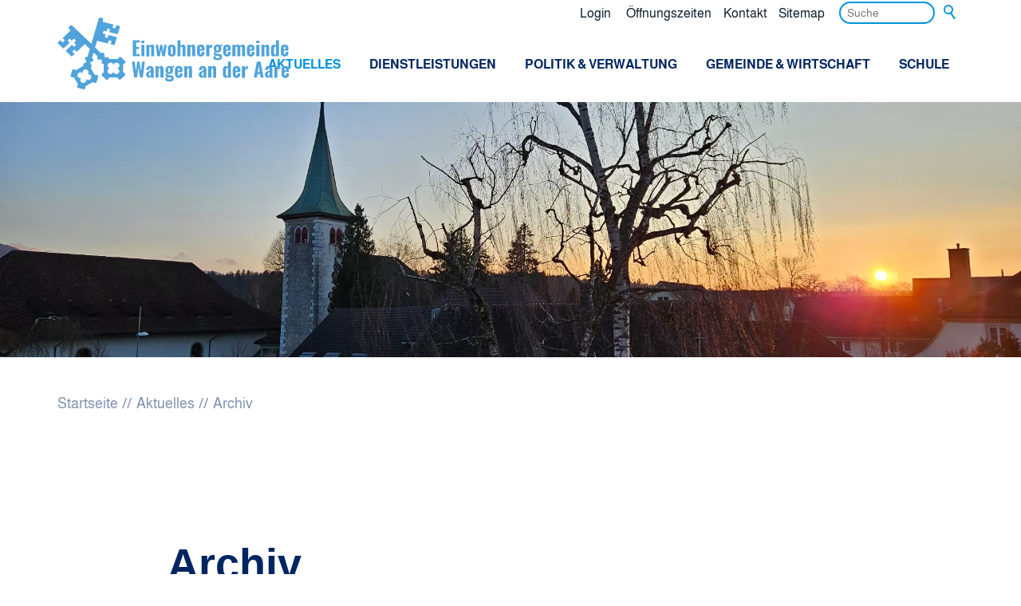

--- FILE ---
content_type: text/html; charset=utf-8
request_url: https://www.wangen-a-a.ch/de/aktuelles/archiv.php
body_size: 39689
content:
<!DOCTYPE html>
<html lang="de" class="pagestatus-init no-js no-weditor scrolled-top page_var10 object-default project-de subdir-aktuelles navId-854947854947"><head><meta charset="UTF-8" /><title>Archiv - Gemeinde Wangen an der Aare - Zentral - am Wasser - im Grünen</title><!--
      Diese Seite wurde mit Weblication® CMS erstellt.
      Weblication® ist ein Produkt der Scholl Communications AG in 77694 Kehl.
      Weitere Informationen finden Sie unter https://www.weblication.de bzw. https://scholl.de.
    --><meta name="Description" content="Archiv Meldungen"/><meta name="Keywords" content="aktuelles, meldungen, archiv"/><meta name="Robots" content="index, nosearch, noodp"/><meta name="viewport" content="width=device-width, initial-scale=1"/><meta name="referrer" content="strict-origin-when-cross-origin"/><meta name="Generator" content="Weblication® CMS"/><!--[if IE]><meta http-equiv="x-ua-compatible" content="IE=edge" /><![endif]--><meta name="format-detection" content="telephone=no"/><meta name="google-site-verification" content="rwaxW1LEVePQNVFpGDdVh7ouKzzHqxb-ubOGJVkbiSQ"/><meta name="geo.region" content="CH-BE"/><meta name="geo.placename" content="Städtli 4, 3380 Wangen an der Aare, Schweiz"/><meta name="geo.position" content="47.235345;7.655101"/><link rel="alternate" hreflang="de" href="http://www.wangen-a-a.ch/de/aktuelles/archiv.php"/><link rel="icon" href="/wGlobal/wGlobal/layout/images/site-icons/favicon-wangen-a-a.png"/><meta property="og:type" content="website"/><meta property="twitter:card" content="summary_large_image"/><meta property="og:title" content="Archiv"/><meta property="og:description" content="Archiv Meldungen"/><meta property="twitter:title" content="Archiv"/><meta property="twitter:description" content="Archiv Meldungen"/><script>document.documentElement.className = document.documentElement.className.replace('no-js', 'js');wNavidStandard='854947854947';wProjectPath='/de'; </script><link rel="preload" href="/wGlobal/wGlobal/layout/webfonts/almarai/Almarai-Bold.woff2" type="font/woff2" as="font" crossorigin="anonymous"/><link rel="preload" href="/wGlobal/wGlobal/layout/webfonts/almarai/Almarai-Regular.woff2" type="font/woff2" as="font" crossorigin="anonymous"/><link rel="stylesheet" href="/wGlobal/wGlobal/layout/styles/optimized/format.css?1718612483"/><link rel="stylesheet" href="/wGlobal/wGlobal/layout/styles/optimized/datatables.css?1718612483"/><!--WNEOUC:<link rel="stylesheet" href="/wGlobal/wGlobal/layout/styles/optimized/design.css?1722345606"/>:WNEOUC--><!--WEOUCO--><style>
@media (min-width: 1200px){}@media (max-width: 1199px){}@media (min-width: 992px){}@media (max-width: 991px){}@media (min-width: 768px){}@media (max-width: 767px){}@media (min-width: 576px){}@media (max-width: 575px){}@media (min-width: 415px){}@media (max-width: 414px){}@font-face{font-family:'Almarai';src:url('/wGlobal/wGlobal/layout/webfonts/almarai/Almarai-Bold.woff2') format('woff2'), url('/wGlobal/wGlobal/layout/webfonts/almarai/Almarai-Bold.woff') format('woff');font-weight:bold;font-style:normal;font-display:swap}@font-face{font-family:'Almarai';src:url('/wGlobal/wGlobal/layout/webfonts/almarai/Almarai-Regular.woff2') format('woff2'), url('/wGlobal/wGlobal/layout/webfonts/almarai/Almarai-Regular.woff') format('woff');font-weight:400;font-style:normal;font-display:swap}@media (min-width: 768px){}html.embedpage-body-open{overflow:hidden}@media (min-width:360px){}html.ios .wLightbox .wLightboxOuter .wLightboxInner{-webkit-overflow-scrolling:touch;overflow-y:scroll}@media (min-width: 768px){}@media (min-width: 768px){}@media (min-width: 768px){}@media (min-width: 768px){}@media (min-width: 768px){}@media (min-width: 768px){}@media (min-width: 1200px){}@media (min-width: 768px){}@media print{}html:lang(en) .wReaderPanelEmbed .wButtonStartReading:before{content:'Read aloud'}html:lang(en) .wReaderPanelEmbed.pauseReading .wButtonStartReading:before{content:'Continue read aloud'}html:lang(en) .wReaderPanelEmbed .wButtonStopReading:before{content:'Stop'}#blockHeader #scrollProgress{position:absolute}#blockHeader{width:100%;padding:0;background:#FFFFFF;position:relative;z-index:1;position:fixed;z-index:100;top:0;transition:transform 0.3s ease-in-out, background 0.3s linear}#blockHeader #blockHeaderBefore{height:32px;width:100%;line-height:32px;color:#0D1F2D;background:#FFFFFF;padding:0}#blockHeader #blockHeaderBefore #blockHeaderBeforeInner{position:relative}#blockHeader #blockHeaderBefore #blockHeaderBeforeInner .wConfigMaskOpener{opacity:0.2;transition:opacity 0.2s linear}#blockHeader #blockHeaderBefore #blockHeaderBeforeInner .wConfigMaskOpener:hover{opacity:1}#blockHeader #blockHeaderBefore #navigationMeta{background-color:transparent}#blockHeader #blockHeaderBefore #navigationMeta ul{list-style-type:none;margin:0;padding:0}#blockHeader #blockHeaderBefore #navigationMeta ul li{display:block;float:left;margin:0;padding:0}#blockHeader #blockHeaderBefore #navigationMeta ul li > a{display:block;font-size:0.9rem;color:#0D1F2D;padding:0rem 0.4rem;text-decoration:none}#blockHeader #blockHeaderBefore #navigationMeta ul li.selected > a, #blockHeader #blockHeaderBefore #navigationMeta ul li.descendantSelected > a{color:#0093DD}#blockHeader #blockHeaderBefore #navigationMeta ul li:hover > a{color:#0093DD}#blockHeader #blockHeaderBefore #navigationMeta ul li > a:active{color:#0093DD}#blockHeader #blockHeaderBefore #navigationMeta ul li:last-child > a{padding:0rem 1rem 0rem 0.4rem}#blockHeader #blockHeaderBefore #navigationMeta .navLevelEmbed{display:none;position:absolute;z-index:101;width:100%;max-height:calc(100vh - 64px - 36px);left:0;margin:0;padding:40px 40px 40px 40px;overflow:auto;background-color:#FFFFFF;border-style:solid;border-width:1px;border-color:#eaf1f7;color:#0D1F2D}#blockHeader #blockHeaderBefore #navigationMeta .navLevelEmbed .elementSection, #blockHeader #blockHeaderBefore #navigationMeta .navLevelEmbed .elementSectionObjectContactPerson{padding:0 !important}#blockHeader #blockHeaderBefore #navigationMeta{display:none}#blockHeader #blockHeaderBefore #searchBox{position:absolute}#blockHeader #blockHeaderBefore #searchBox .searchBoxContainer{margin:0;padding:0;position:relative;overflow:hidden;height:32px;width:auto}#blockHeader #blockHeaderBefore #searchBox .searchBoxContainer .searchBoxLabel{display:none}#blockHeader #blockHeaderBefore #searchBox .searchBoxContainer .searchBoxElement .searchTerm{display:none;margin:2px 36px 0 0;width:120px;height:28px;line-height:26px;padding:0 8px;border:solid 1px #DDDDDD}#blockHeader #blockHeaderBefore #searchBox .searchBoxContainer .searchBoxElement #searchSuggestOuter{position:absolute;margin-top:-1px;z-index:20;background-color:#FFFFFF;color:#0D1F2D;border:solid 1px #DDDDDD}#blockHeader #blockHeaderBefore #searchBox .searchBoxContainer .searchBoxElement #searchSuggestOuter .searchSuggestEntry{padding:2px 6px;cursor:pointer}#blockHeader #blockHeaderBefore #searchBox .searchBoxContainer .searchBoxElement #searchSuggestOuter .searchSuggestEntry:first-child{padding:4px 6px 2px 6px}#blockHeader #blockHeaderBefore #searchBox .searchBoxContainer .searchBoxElement #searchSuggestOuter .searchSuggestEntry:last-child{padding:2px 6px 4px 6px}#blockHeader #blockHeaderBefore #searchBox .searchBoxContainer .searchBoxElement #searchSuggestOuter .searchSuggestEntry:hover, #blockHeader #blockHeaderBefore #searchBox .searchBoxContainer .searchBoxElement #searchSuggestOuter .searchSuggestEntry.selected{background-color:#eaf1f7}#blockHeader #blockHeaderBefore #searchBox .searchBoxContainer .searchBoxElement #searchSubmit{display:block;position:relative;top:0;right:0;width:32px;height:32px;margin:0;padding:0;font-size:0;background:transparent;border:none;border-radius:0;z-index:11}#blockHeader #blockHeaderBefore #searchBox .searchBoxContainer .searchBoxElement #searchSubmit:before{content:'';pointer-events:none;position:absolute;top:6px;left:7px;width:12px;height:12px;border:solid 2px #0093DD;border-radius:50%}#blockHeader #blockHeaderBefore #searchBox .searchBoxContainer .searchBoxElement #searchSubmit:after{content:'';pointer-events:none;position:absolute;top:5px;left:5px;width:9px;height:2px;background-color:#0093DD;transform:rotate(54deg);margin-top:14px;margin-left:9px}#blockHeader #blockHeaderBefore #searchBox .searchBoxContainer .searchBoxElement #searchSubmit:focus{outline:none}#blockHeader #blockHeaderBefore #searchBox{position:relative;float:right}#blockHeader #blockHeaderMain{height:64px}#blockHeader #blockHeaderMain #blockHeaderMainInner{max-width:1300px;position:relative;margin:0 auto}#blockHeader #blockHeaderMain #logo{position:absolute;z-index:2;margin:0px 0 0 1rem}#blockHeader #blockHeaderMain #logo > img, #blockHeader #blockHeaderMain #logo > svg{height:64px;width:auto;display:block}#blockHeader #blockHeaderMain #logo .logoImgFull{display:none}#blockHeader #blockHeaderMain #logo .logoImgOnScroll{display:none}#blockHeader #blockHeaderMain #blockHeaderMainContent{display:none}.scrolldirection-up #blockHeader{transform:translateY(0);transition:transform 0.2s ease-in-out}.scrolldirection-down:not(.navmenu-open) #blockHeader{transform:translateY(-88px) !important;transition:transform 1.2s ease-in-out}@media only screen and (min-width: 1200px){#blockHeader #blockHeaderBefore #navigationMeta{display:block;float:right}#blockHeader #blockHeaderBefore #navigationMeta > ul{margin:0 auto;float:right}}@media (min-width: 576px){#blockHeader #blockHeaderBefore #searchBox .searchBoxContainer .searchBoxElement .searchTerm{display:block}#blockHeader #blockHeaderBefore #searchBox .searchBoxContainer .searchBoxElement #searchSubmit{position:absolute}}@media only screen and (min-width: 576px){#blockHeader #blockHeaderMain #logo{margin:0px 0 0 1rem}}@media only screen and (max-width: 1199px){#blockHeader #blockHeaderMain html.navmenu-open{overflow:hidden}#blockHeader #blockHeaderMain #navigationMain{width:100%;position:relative}#blockHeader #blockHeaderMain #navigationMain > nav > div{display:block;position:fixed;right:-100%;top:0;height:600px;height:calc(100vh - 96px);width:100vw;overflow:auto;background-color:#FFFFFF;z-index:100000;padding:1rem 1rem;transition:all 0.3s ease-in-out;max-width:535px}.navmenu-open #blockHeader #blockHeaderMain #navigationMain > nav > div{right:0}#blockHeader #blockHeaderMain #navigationMain ul{list-style-type:none;margin:0;padding:0}#blockHeader #blockHeaderMain #navigationMain li{position:relative;display:block;margin:0;padding:0}#blockHeader #blockHeaderMain #navigationMain li > a{display:block;text-decoration:none;text-align:left}#blockHeader #blockHeaderMain #navigationMain li > ul{display:none}#blockHeader #blockHeaderMain #navigationMain li.selected > ul, #blockHeader #blockHeaderMain #navigationMain li.descendantSelected > ul{display:block}#blockHeader #blockHeaderMain #navigationMain > nav > div > ul{max-width:1200px;margin:0 auto}#blockHeader #blockHeaderMain #navigationMain > nav > div > ul > li > a{font-size:1.1rem;line-height:2.6rem;color:#002661;background-color:transparent;padding:0.7rem 3rem 0.7rem 1rem}#blockHeader #blockHeaderMain #navigationMain > nav > div > ul > li.selected > a, #blockHeader #blockHeaderMain #navigationMain > nav > div > ul > li.descendantSelected > a{color:#0093DD;background-color:transparent}#blockHeader #blockHeaderMain #navigationMain > nav > div > ul > li:hover > a{color:#0093DD;background-color:transparent}#blockHeader #blockHeaderMain #navigationMain > nav > div > ul > li > a:active{color:#0093DD;background-color:rgba(0,38,97,0.05)}#blockHeader #blockHeaderMain #navigationMain > nav > div > ul > li span.navpointToggler{position:absolute;cursor:pointer;right:0;top:0;width:32px;height:2.6rem;padding:0.7rem;padding-right:0;box-sizing:content-box}#blockHeader #blockHeaderMain #navigationMain > nav > div > ul > li span.navpointToggler:before, #blockHeader #blockHeaderMain #navigationMain > nav > div > ul > li span.navpointToggler:after{transition:all 0.3s ease-in-out;content:'';position:absolute;margin:21px 0 0 5px;display:block;width:14px;height:2px;background-color:#002661;transform:rotate(40deg)}#blockHeader #blockHeaderMain #navigationMain > nav > div > ul > li span.navpointToggler:after{margin:21px 0 0 15px;transform:rotate(-40deg)}#blockHeader #blockHeaderMain #navigationMain > nav > div > ul > li span.navpointToggler.open:before{transform:rotate(-40deg)}#blockHeader #blockHeaderMain #navigationMain > nav > div > ul > li span.navpointToggler.open:after{transform:rotate(40deg)}#blockHeader #blockHeaderMain #navigationMain > nav > div > ul > li > ul > li > a{font-size:1rem;line-height:1.6rem;color:#002661;background-color:transparent;padding:0.3rem 3rem 0.3rem 2rem}#blockHeader #blockHeaderMain #navigationMain > nav > div > ul > li > ul > li.selected > a, #blockHeader #blockHeaderMain #navigationMain > nav > div > ul > li > ul > li.descendantSelected > a{color:#0093DD;background-color:transparent}#blockHeader #blockHeaderMain #navigationMain > nav > div > ul > li > ul > li:hover > a{color:#0093DD;background-color:transparent}#blockHeader #blockHeaderMain #navigationMain > nav > div > ul > li > ul > li > a:active{color:#0093DD;background-color:rgba(0,38,97,0.05)}#blockHeader #blockHeaderMain #navigationMain > nav > div > ul > li > ul > li span.navpointToggler{height:1.6rem;padding:0.3rem;padding-right:0}#blockHeader #blockHeaderMain #navigationMain > nav > div > ul > li > ul > li > ul > li > a{font-size:1rem;line-height:1.2rem;color:#002661;background-color:transparent;padding:0.2rem 3rem 0.2rem 3rem}#blockHeader #blockHeaderMain #navigationMain > nav > div > ul > li > ul > li > ul > li.selected > a, #blockHeader #blockHeaderMain #navigationMain > nav > div > ul > li > ul > li > ul > li.descendantSelected > a{color:#0093DD;background-color:transparent}#blockHeader #blockHeaderMain #navigationMain > nav > div > ul > li > ul > li > ul > li:hover > a{color:#0093DD;background-color:transparent}#blockHeader #blockHeaderMain #navigationMain > nav > div > ul > li > ul > li > ul > li > a:active{color:#0093DD;background-color:rgba(0,38,97,0.05)}#blockHeader #blockHeaderMain #navigationMain > nav > div > ul > li > ul > li > ul > li span.navpointToggler{height:1.2rem;padding:0.2rem;padding-right:0}#blockHeader #blockHeaderMain #navigationMain > nav > div > ul > li > ul > li > ul > li > ul > li > a{font-size:1rem;line-height:1.2rem;color:#002661;background-color:transparent;padding:0.1rem 3rem 0.1rem 4rem}#blockHeader #blockHeaderMain #navigationMain > nav > div > ul > li > ul > li > ul > li > ul > li.selected > a, #blockHeader #blockHeaderMain #navigationMain > nav > div > ul > li > ul > li > ul > li > ul > li.descendantSelected > a{color:#0093DD;background-color:transparent}#blockHeader #blockHeaderMain #navigationMain > nav > div > ul > li > ul > li > ul > li > ul > li:hover > a{color:#0093DD;background-color:transparent}#blockHeader #blockHeaderMain #navigationMain > nav > div > ul > li > ul > li > ul > li > ul > li > a:active{color:#0093DD;background-color:rgba(0,38,97,0.05)}#blockHeader #blockHeaderMain #navigationMain > nav > div > ul > li > ul > li > ul > li > ul > li span.navpointToggler{height:1.2rem;padding:0.2rem;padding-right:0}#blockHeader #blockHeaderMain #navigationMain #navigationMainToggler{display:block;position:absolute;top:0;right:0;margin:0 0 0 0;cursor:pointer;width:32px;height:32px}#blockHeader #blockHeaderMain #navigationMain #navigationMainToggler > div:first-child{display:none;padding:12px 38px 12px 16px;color:#002661;text-decoration:none;font-size:1.1rem;text-transform:uppercase}#blockHeader #blockHeaderMain #navigationMain #navigationMainToggler > div:last-child{position:relative;width:32px;height:32px}#blockHeader #blockHeaderMain #navigationMain #navigationMainToggler > div:last-child:before{content:'';position:absolute;width:26px;height:11px;margin:6px 0 0 3px;border-top:solid 2px #002661;border-bottom:solid 2px #002661;transition:all 0.3s linear, border-color 0.3s 0.3s linear}#blockHeader #blockHeaderMain #navigationMain #navigationMainToggler > div:last-child:after{content:'';position:absolute;width:26px;height:20px;margin:6px 0 0 3px;border-bottom:solid 2px #002661;transition:all 0.3s linear}#blockHeader #blockHeaderMain #navigationMain #navigationMainToggler.open > div:last-child:before{transform:rotate(45deg);transform-origin:top left;margin-left:8px;border-bottom-color:transparent;transition:all 0.3s linear, border-color 0.1s linear}#blockHeader #blockHeaderMain #navigationMain #navigationMainToggler.open > div:last-child:after{transform:rotate(-45deg);transform-origin:bottom left;margin-left:8px}#blockHeader #blockHeaderMain #navigationMain .navLevelEmbed{display:none;position:absolute;z-index:101;width:100%;max-height:calc(100vh - 64px - 36px);left:0;margin:calc(96px / 2 + 24px) 0 0 0;padding:40px 40px 40px 40px;overflow:auto;background-color:#eaf1f7;border-style:solid;border-width:1px;border-color:#eaf1f7;color:#0D1F2D}#blockHeader #blockHeaderMain #navigationMain .navLevelEmbed .elementSection, #blockHeader #blockHeaderMain #navigationMain .navLevelEmbed .elementSectionObjectContactPerson{padding:0 !important}#blockHeader #blockHeaderMain #navigationMain #navigationMainToggler{top:8px;right:16px}#blockHeader #blockHeaderMain #navigationMain > nav > div{margin-top:96px}}@media (min-width: 1200px) and (max-width: 1199px){#blockHeader #blockHeaderMain #navigationMain > nav > div{height:auto}}@media print and (max-width: 1199px){#blockHeader #blockHeaderMain #navigationMain{display:none}}@media only screen and (min-width: 1200px){#blockHeader #blockHeaderBefore{display:block;height:32px;line-height:32px;background:#FFFFFF;padding:0 4rem;float:none}#blockHeader #blockHeaderBefore:after{display:table;overflow:hidden;visibility:hidden;clear:both;content:"";height:0;font-size:0;line-height:0}#blockHeader #blockHeaderBefore #blockHeaderBeforeInner{position:relative;margin:0 auto;max-width:1300px}#blockHeader #blockHeaderMain{height:96px;padding:0 4rem}#blockHeader #blockHeaderMain #logo{margin:3px 0 0 0;margin-top:-10px}#blockHeader #blockHeaderMain #logo .logoImg{display:none}#blockHeader #blockHeaderMain #logo .logoImgFull{display:block}#blockHeader #blockHeaderMain #logo .logoImgOnScroll{display:none}#blockHeader #blockHeaderMain #logo > img, #blockHeader #blockHeaderMain #logo > svg{display:block;height:90px}#blockHeader #blockHeaderMain #blockHeaderMainContent{display:block;position:absolute;top:0;right:0}#blockHeader #blockHeaderMain #navigationMainToggler{display:none}#blockHeader #blockHeaderMain #navigationMain{background-color:transparent;user-select:none;-webkit-user-select:none;-moz-user-select:none;-ms-user-select:none;width:100%}#blockHeader #blockHeaderMain #navigationMain ul{list-style-type:none;margin:0;padding:0}#blockHeader #blockHeaderMain #navigationMain span.navpointToggler{pointer-events:none}#blockHeader #blockHeaderMain #navigationMain .navlayerBackParentTitle, #blockHeader #blockHeaderMain #navigationMain .navlayerBackTitle, #blockHeader #blockHeaderMain #navigationMain .navlayerTitle, #blockHeader #blockHeaderMain #navigationMain .navlayerCloser{display:none}#blockHeader #blockHeaderMain #navigationMain > nav > div li{display:block;margin:0;padding:0}#blockHeader #blockHeaderMain #navigationMain > nav > div li > a{display:block;text-decoration:none}#blockHeader #blockHeaderMain #navigationMain > nav > div li > span.navpointToggler{display:none}#blockHeader #blockHeaderMain #navigationMain > nav > div li > ul{display:none;position:absolute;z-index:80}#blockHeader #blockHeaderMain #navigationMain > nav > div > ul[data-source='meta']{display:none}#blockHeader #blockHeaderMain #navigationMain > nav > div > ul > li{float:left}#blockHeader #blockHeaderMain #navigationMain > nav > div > ul > li[data-source='meta']{display:none}#blockHeader #blockHeaderMain #navigationMain > nav > div > ul > li > a{font-family:almarai, sans-serif;font-size:0.9rem;color:#002661;background-color:transparent;padding:0rem 1rem;line-height:48px}#blockHeader #blockHeaderMain #navigationMain > nav > div > ul > li.selected > a, #blockHeader #blockHeaderMain #navigationMain > nav > div > ul > li.descendantSelected > a{color:#0093DD;background-color:transparent}#blockHeader #blockHeaderMain #navigationMain > nav > div > ul > li:hover > a{color:#0093DD;background-color:transparent}#blockHeader #blockHeaderMain #navigationMain > nav > div > ul > li > a:active{color:#0093DD;background-color:transparent}#blockHeader #blockHeaderMain #navigationMain > nav > div > ul > li ul{width:280px;background-color:transparent;border-style:solid;border-width:0px;border-color:#eaf1f7}#blockHeader #blockHeaderMain #navigationMain > nav > div > ul > li ul > li{position:relative}#blockHeader #blockHeaderMain #navigationMain > nav > div > ul > li ul > li > a{font-family:almarai, sans-serif;font-size:1rem;color:#002661;background-color:transparent;padding:0.5rem 1rem}#blockHeader #blockHeaderMain #navigationMain > nav > div > ul > li ul > li.selected > a, #blockHeader #blockHeaderMain #navigationMain > nav > div > ul > li ul > li.descendantSelected > a{color:#0093DD;background-color:transparent}#blockHeader #blockHeaderMain #navigationMain > nav > div > ul > li ul > li:hover > a{color:#0093DD;background-color:rgba(0,38,97,0.02)}#blockHeader #blockHeaderMain #navigationMain > nav > div > ul > li ul > li > a:active{color:#0093DD;background-color:rgba(0,38,97,0.05)}#blockHeader #blockHeaderMain #navigationMain > nav > div > ul > li ul > li ul{top:-0px;right:calc(-100% - 2 * 0px);width:calc(100% + 1 * 0px)}#blockHeader #blockHeaderMain #navigationMain > nav > div > ul > li ul > li ul > li{position:relative}#blockHeader #blockHeaderMain #navigationMain > nav > div > ul > li ul > li ul > li > a{font-family:almarai, sans-serif;font-size:1rem;color:#002661;background-color:transparent;padding:0.5rem 1rem}#blockHeader #blockHeaderMain #navigationMain > nav > div > ul > li ul > li ul > li.selected > a, #blockHeader #blockHeaderMain #navigationMain > nav > div > ul > li ul > li ul > li.descendantSelected > a{color:#0093DD;background-color:transparent}#blockHeader #blockHeaderMain #navigationMain > nav > div > ul > li ul > li ul > li:hover > a{color:#0093DD;background-color:rgba(0,38,97,0.02)}#blockHeader #blockHeaderMain #navigationMain > nav > div > ul > li ul > li ul > li > a:active{color:#0093DD;background-color:rgba(0,38,97,0.05)}#blockHeader #blockHeaderMain #navigationMain > nav > div > ul > li ul > li ul > li ul{top:-0px;right:calc(-100% - 2 * 0px);width:calc(100% + 1 * 0px)}#blockHeader #blockHeaderMain #navigationMain > nav > div > ul > li ul > li ul > li ul > li{position:relative}#blockHeader #blockHeaderMain #navigationMain > nav > div > ul > li ul > li ul > li ul > li > a{font-family:almarai, sans-serif;font-size:1rem;color:#002661;background-color:transparent;padding:0.5rem 1rem}#blockHeader #blockHeaderMain #navigationMain > nav > div > ul > li ul > li ul > li ul > li.selected > a, #blockHeader #blockHeaderMain #navigationMain > nav > div > ul > li ul > li ul > li ul > li.descendantSelected > a{color:#0093DD;background-color:transparent}#blockHeader #blockHeaderMain #navigationMain > nav > div > ul > li ul > li ul > li ul > li:hover > a{color:#0093DD;background-color:rgba(0,38,97,0.02)}#blockHeader #blockHeaderMain #navigationMain > nav > div > ul > li ul > li ul > li ul > li > a:active{color:#0093DD;background-color:rgba(0,38,97,0.05)}#blockHeader #blockHeaderMain #navigationMain > nav > div > ul > li ul > li ul > li ul > li:hover > ul{display:block}#blockHeader #blockHeaderMain #navigationMain > nav > div > ul > li ul > li ul > li ul > li.childs.open > .navpointToggler{display:block}#blockHeader #blockHeaderMain #navigationMain > nav > div > ul > li ul > li ul > li:hover > ul{display:block}#blockHeader #blockHeaderMain #navigationMain > nav > div > ul > li ul > li ul > li.childs.open > .navpointToggler{display:block}#blockHeader #blockHeaderMain #navigationMain > nav > div > ul > li ul > li:hover > ul{display:block}#blockHeader #blockHeaderMain #navigationMain > nav > div > ul > li ul > li.childs.open > .navpointToggler{display:block}#blockHeader #blockHeaderMain #navigationMain > nav > div > ul > li ul.subleftside > li > ul{right:100%}#blockHeader #blockHeaderMain #navigationMain > nav > div > ul > li ul.subleftside > li.childs > a{padding-left:32px}html:not([data-navigationlayeropentype='click']) #blockHeader #blockHeaderMain #navigationMain > nav > div > ul > li:not(.hasMegaDropdown):hover > ul{display:block}html[data-navigationlayeropentype='click'] #blockHeader #blockHeaderMain #navigationMain > nav > div > ul > li.clicked:not(.hasMegaDropdown) > ul{display:block}#blockHeader #blockHeaderMain #navigationMain .navpointToggler{position:absolute;display:block;right:0;top:9px;width:32px;height:24px;cursor:pointer}#blockHeader #blockHeaderMain #navigationMain .navpointToggler:before, #blockHeader #blockHeaderMain #navigationMain .navpointToggler:after{content:'';position:absolute;display:block;width:9px;height:1px;margin:9px 0 0 12px;background-color:#002661;transform:rotate(50deg)}#blockHeader #blockHeaderMain #navigationMain .navpointToggler:after{margin:15px 0 0 12px;transform:rotate(-50deg)}#blockHeader #blockHeaderMain #navigationMain .subleftside > li > .navpointToggler{right:auto;left:0}#blockHeader #blockHeaderMain #navigationMain .subleftside > li > .navpointToggler:before{transform:rotate(-50deg)}#blockHeader #blockHeaderMain #navigationMain .subleftside > li > .navpointToggler:after{transform:rotate(50deg)}#blockHeader #blockHeaderMain #navigationMain .navLevelEmbed{display:none;position:absolute;z-index:101;width:100%;max-height:calc(100vh - 64px - 36px);left:0;margin:0;padding:40px 40px 40px 40px;overflow:auto;background-color:#FFFFFF;border-style:solid;border-width:0px;border-color:#eaf1f7;color:#0D1F2D}#blockHeader #blockHeaderMain #navigationMain .navLevelEmbed .elementSection, #blockHeader #blockHeaderMain #navigationMain .navLevelEmbed .elementSectionObjectContactPerson{padding:0 !important}#blockHeader #blockHeaderMain #navigationMain{position:absolute;width:100%;top:24px;margin-right:0}#blockHeader #blockHeaderMain #navigationMain #navigationMainToggler{top:8px}#blockHeader #blockHeaderMain #navigationMain > nav > div > ul{float:right}}@media only screen and (min-width: 1200px){.scrolldirection-down:not(.navmenu-open) #blockHeader{transform:translateY(-120px) !important}}html{overflow-y:scroll;-webkit-text-size-adjust:100%;font-size:18px}html.zoom-l{font-size:23.4px}@media only screen and (min-width: 768px){html{font-size:18px}html.zoom-l{font-size:23.4px}}@media only screen and (min-width: 992px){html{font-size:18px}html.zoom-l{font-size:23.4px}}@media only screen and (min-width: 1200px){html{font-size:18px}html.zoom-l{font-size:23.4px}}body{margin:0;padding:0;font-family:almarai, sans-serif;font-size:1rem;line-height:150%;color:#0D1F2D;background:#FFFFFF;-webkit-tap-highlight-color:transparent}body.bodyBlank{background:none;background-color:transparent}@media only screen and (min-width: 1200px){#blockPage{margin-top:0;margin-bottom:0}}#blockBody{background:#FFFFFF;margin:0 auto;padding-top:96px}@media only screen and (min-width: 1200px){#blockBody{padding-top:128px}}#blockBodyBefore{position:relative}#navigationBreadcrumb{background-color:transparent}#navigationBreadcrumb:empty{display:none}#navigationBreadcrumb > div > div{display:inline-block;position:relative}#navigationBreadcrumb > div > div > a{text-decoration:none;padding:0 0.3rem 0 0;color:rgba(0,38,97,0.5)}#navigationBreadcrumb > div > div > a:before{content:'//';padding:0 0.3rem 0 0;color:rgba(0,38,97,0.5)}#navigationBreadcrumb > div > div > a:hover{color:#002661}#navigationBreadcrumb > div > div > a:active{color:#002661}#navigationBreadcrumb > div > div:first-child > a:before{content:'';padding:0}#navigationBreadcrumb > div > div.hasChildsOfSelected{padding-right:0.5rem}#navigationBreadcrumb > div > div.hasChildsOfSelected:after{content:'';display:inline-block;box-sizing:border-box;vertical-align:middle;width:10px;height:5px;border:solid 5px transparent;border-bottom:none;border-top-color:rgba(0,38,97,0.5)}#navigationBreadcrumb > div > div .childsOfSelected{display:none;position:absolute;z-index:2;right:0;background:#eaf1f7}#navigationBreadcrumb > div > div .childsOfSelected li a{white-space:nowrap;display:block;text-decoration:none;padding:0.2rem 1rem;color:rgba(0,38,97,0.5)}#navigationBreadcrumb > div > div:hover .childsOfSelected{display:block}#navigationBreadcrumb{display:none}@media only screen and (min-width: 992px){#navigationBreadcrumb{display:block;padding:0 4rem}#navigationBreadcrumb > div{max-width:1300px;margin:0 auto;padding:0.5rem 0}}#blockMain{position:relative;margin:0 auto;max-width:100%}@media only screen and (min-width: 992px){}#blockContent{display:block;position:relative}#blockContent > div > .elementContent, #blockContent > div > .elementPicture, #blockContent > div > .elementDataFragment_var350, #blockContent > div > div.wWebtagGroup > div > div > div > .elementContent, #blockContent > div > div.wWebtagGroup > div > div > div > .elementPicture, #blockContent > div > div.wWebtagGroup > div > div > div > .elementDataFragment_var350{margin-left:20px;margin-right:20px}@media only screen and (min-width: 992px){#blockContent > div > .elementContent, #blockContent > div > .elementPicture, #blockContent > div > .elementDataFragment_var350, #blockContent > div > div.wWebtagGroup > div > div > div > .elementContent, #blockContent > div > div.wWebtagGroup > div > div > div > .elementPicture, #blockContent > div > div.wWebtagGroup > div > div > div > .elementDataFragment_var350{max-width:1300px;margin-left:auto;margin-right:auto}}#blockAfter{position:relative}@media only screen and (min-width: 992px){}#blockFooter{display:block;clear:both;position:relative;margin:0 auto}#blockFooter h1, #blockFooter h2, #blockFooter h3, #blockFooter h4, #blockFooter h5, #blockFooter h6{font-weight:normal}#blockFooter a{text-decoration:none;line-height:188%}#blockFooter a:before{margin-top:7px}.object-singlepage #blockHeader{background-color:#eaf1f7}.page_var10 #blockMain{max-width:100%;margin:0 auto}@media only screen and (min-width: 576px){}@media only screen and (min-width: 992px){}@media only screen and (min-width: 992px){}@media only screen and (min-width: 576px){}@media only screen and (min-width: 992px){}@media only screen and (min-width: 992px){}@media only screen and (min-width: 576px){}@media only screen and (min-width: 992px){}@media only screen and (min-width: 992px){}@media only screen and (min-width: 576px){}@media only screen and (min-width: 992px){}@media only screen and (min-width: 1200px){}@media only screen and (min-width: 992px){}@media only screen and (min-width: 1200px){}@media only screen and (min-width: 992px){}@media only screen and (min-width: 1200px){}.page_var400 #blockHeader{max-width:none;z-index:3}.scrolled-top.page_var400 #blockHeader{background-color:transparent}.page_var400 #blockHeader #blockHeaderBefore{display:none}.scrolldirection-up.page_var400 #blockHeader{background:#FFFFFF;margin-top:0px;transition:margin 0.2s ease-in-out, background 0.2s ease-in-out}.scrolldirection-down.page_var400 #blockHeader{background:#FFFFFF;margin-top:-64px !important;transition:margin 1.2s ease-in-out, background 0.4s ease-in-out}.page_var400.weditor #blockHeader{position:relative}@media only screen and (min-width: 1200px){.scrolldirection-down.page_var400 #blockHeader{margin-top:-96px !important}}.page_var500 #blockHeader{max-width:none;z-index:3}.scrolled-top.page_var500 #blockHeader{background-color:transparent}.page_var500 #blockHeader #blockHeaderBefore{display:none}.page_var500 #blockHeader #navigationMain{display:none}.scrolldirection-up.page_var500 #blockHeader{background:#FFFFFF;margin-top:0px;transition:margin 0.2s ease-in-out, background 0.2s ease-in-out}.scrolldirection-down.page_var500 #blockHeader{background:#FFFFFF;margin-top:-64px !important;transition:margin 1.2s ease-in-out, background 0.4s ease-in-out}.page_var500.weditor #blockHeader{position:relative}@media only screen and (min-width: 1200px){.scrolldirection-down.page_var500 #blockHeader{margin-top:-96px !important}}.page_var730 #blockHeader{display:none}.page_var740 #blockHeader{display:none}p.small{font-size:0.5rem;line-height:100%}.listDefaultBorder_var10 .listEntry .listEntryInner:after, .listDefault:after, #blockFooter:after, #blockMain:after, #blockBody:after, #blockHeader:after{display:table;overflow:hidden;visibility:hidden;clear:both;content:".";height:0;font-size:0;line-height:0}.clickable{cursor:pointer}picture{line-height:0}picture img{max-width:100%}picture[data-lazyloading='1'] img.wglLazyLoadInit{background:transparent}html{box-sizing:border-box}*, *:before, *:after{box-sizing:inherit}img .picture{margin:0;height:auto;max-width:100%;vertical-align:bottom}img .pictureLeft{float:left;margin:0 24px 10px 0;height:auto;max-width:100%;vertical-align:bottom}img .pictureCenter{margin:0 24px 4px 0;height:auto;max-width:100%;vertical-align:bottom}img .pictureRight{float:right;margin:0 0 4px 24px;height:auto;max-width:100%;vertical-align:bottom}p{margin:0 0 1rem 0}ul{margin:0;padding:0;list-style:none}ol, ul{margin:0;padding:0}li{margin:0;padding:0}dt, dd{margin:0;padding:0}hr{margin:0 0 10px 0;border-color:#DDDDDD;border-style:solid none none none;height:0px}acronym, abbr{border-bottom:dotted 2px #0093DD}blockquote{border-left:solid 4px #DDDDDD;padding-left:1rem}sup{font-size:70% !important;line-height:0 !important;vertical-align:super}a{text-decoration:underline;color:#0093DD}a > span{color:inherit !important}#blockFooter a{text-decoration:none}a.downloadIcon > span:first-child, a.iconUrl > span:first-child, a.iconUrlBefore:before, a.intern:before, a.extern:before, a.box:before, a.boxPicture:before, a.download:before, a.html:before, a.link-pdf:before, a.pdf:before, a.doc:before, a.xls:before, a.audio:before, a.video:before, a.next:before, a.back:before, a.wpst:before, a.mail:before, a.wpst:before, span.phone:before, a.phone:before, span.fax:before, a.fax:before, span.mobile:before, a.mobile:before, a.maps:before, a.rss:before, a.vcf:before, a.ical:before{content:'';display:inline-block;outline:none;margin:4px 5px 0 0;width:16px;height:16px;vertical-align:top;background-position:0 0;background-repeat:no-repeat;flex:none;background-size:contain}a.next > span, a.intern > span, a.extern > span, a.box > span, a.boxPicture > span, a.download > span, a.html > span, a.pdf > span, a.doc > span, a.xls > span, a.audio > span, a.video > span, a.next > span, a.back > span, a.wpst > span, a.mail > span, a.wpst > span, span.phone > span, a.phone > span, span.fax > span, a.fax > span, span.mobile > span, a.mobile > span, a.maps > span, a.rss > span, a.vcf > span, a.ical > span{display:inline-block;text-decoration:inherit;color:inherit;font:inherit;max-width:calc(100% - 20px)}body a.intern:before{background-image:url("[data-uri]")}body a.extern:before{background-image:url("[data-uri]")}body a.box:before{background-image:url("[data-uri]")}body a.boxPicture:before{background-image:url("[data-uri]")}body a.html:before{background-image:url("[data-uri]")}body a.download:before{background-image:url("[data-uri]")}body a.link-pdf:before, body a.pdf:before{background-image:url("[data-uri]")}body a.doc:before{background-image:url("[data-uri]")}body a.xls:before{background-image:url("[data-uri]")}body a.audio:before{background-image:url("[data-uri]")}body a.video:before{background-image:url("[data-uri]")}body a.next:before{background-image:url("[data-uri]")}body a.back:before{background-image:url("[data-uri]")}body a.wpst:before, body a.mail:before, body a.wpst:before{background-image:url("[data-uri]")}body span.phone:before, body a.phone:before{background-image:url("[data-uri]")}body span.fax:before, body a.fax:before{background-image:url("[data-uri]")}body span.mobile:before, body a.mobile:before{background-image:url("[data-uri]")}body a.maps:before{background-image:url("[data-uri]")}body a.rss:before{background-image:url("[data-uri]")}body a.vcf:before{background-image:url("[data-uri]")}body a.ical:before{background-image:url("[data-uri]")}a.iconUrlBefore{background-repeat:no-repeat}a.downloadIcon{background-image:none !important}a.downloadIcon.downloadIcon:before{display:none}a.downloadIcon.link-pdf > span:first-child{display:none}a.downloadIcon.link-pdf:before{display:inline-block}a.phone[href=''], a.phone[href='#'], a.phone:not([href]), a.fax[href=''], a.fax[href='#'], a.fax:not([href]), a.mobile[href=''], a.mobile[href='#'], a.mobile:not([href]){pointer-events:none;cursor:text;text-decoration:none;color:#0D1F2D}a:hover{text-decoration:none;color:rgba(0,38,97,0.8)}.listLoaderMore > a{display:inline-block;text-decoration:none;padding:3px 12px;border:solid 1px #0093DD;border-radius:10px;color:#FFFFFF;background-color:#0093DD;border-color:#0093DD}.listLoaderMore > a:before{transform:scale(1.2);margin-right:8px}.listLoaderMore > a:hover{color:#FFFFFF;background-color:rgba(0,147,221,0.8);border-color:rgba(0,147,221,0.8)}.listLoaderMore > a:active{color:#FFFFFF;background-color:rgba(0,147,221,0.6);border-color:rgba(0,147,221,0.6)}.elementCategoryFilterList .quickfilterButtons span{display:inline-block;text-decoration:none;padding:3px 12px;border:solid 1px #0093DD;border-radius:10px;color:#0093DD;background-color:transparent;border-color:#0093DD}.elementCategoryFilterList .quickfilterButtons span:before{transform:scale(1.2);margin-right:8px}.elementCategoryFilterList .quickfilterButtons span:hover{color:rgba(0,38,97,0.8);background-color:transparent;border-color:rgba(0,38,97,0.8)}.elementCategoryFilterList .quickfilterButtons span:active, .elementCategoryFilterList .quickfilterButtons span.selected{color:rgba(0,38,97,0.8);background-color:transparent;border-color:rgba(0,38,97,0.8)}form .hidden{display:none}input{font:inherit;line-height:2rem;height:2rem;padding:0 0.5rem;margin:0;border:1px solid #DDDDDD;background-color:#FFFFFF}select{font:inherit;padding:0;margin:0;border:1px solid #DDDDDD;background-color:#FFFFFF}textarea{font:inherit;padding:0;margin:0;border:1px solid #DDDDDD}input[type="radio"]{border:none;background-color:transparent;height:auto}input[type="checkbox"]{border:none;background-color:transparent;height:auto}input[type="file"]{padding:0 !important;border:none}input.wglDatepicker{width:10rem;padding:0 0.5rem;background-image:url("/wGlobal/wGlobal/layout/images/loading/calendar.svg?fill=#bbbbbb");background-size:16px;background-repeat:no-repeat;background-position:right 5px center}.no-js input.wglDatepicker{background-image:none;background-size:unset;background-repeat:unset;background-position:unset}input.wglTime{width:4rem}input:focus, select:focus, textarea:focus{outline:none;border:solid 1px #C0C0C0}button{cursor:pointer;font:inherit;font-weight:normal;color:#FFFFFF;background-color:#0093DD;border:solid 1px #0093DD;border-color:#0093DD;margin:0 0.3rem 0 0;border-radius:10px;padding:0 1rem;line-height:calc(2rem - 2px)}button:hover{color:#FFFFFF;background-color:rgba(0,147,221,0.8);border-color:rgba(0,147,221,0.8)}button:active{color:#FFFFFF;background-color:rgba(0,147,221,0.6);border-color:rgba(0,147,221,0.6)}button.buttonReset{color:#0093DD;background-color:transparent}button.buttonReset:hover{color:#FFFFFF;background-color:rgba(0,147,221,0.8);border-color:rgba(0,147,221,0.8)}button.buttonReset:active{color:#FFFFFF;background-color:rgba(0,147,221,0.6);border-color:rgba(0,147,221,0.6)}input[type="text"] + button{margin-left:0.5rem}.wglFormElement{margin-bottom:0.6rem}.wglFormRow:last-child > .wglFormElement{margin-bottom:0}.wglIsInvalid{background-color:rgba(251,0,8,0.3)}.wglInfoAlreadyUploaded{padding:4px 0 4px 0}.wglInfoAlreadyUploadedText{display:block;color:#0D1F2D;font-weight:bold}.wglInfoAlreadyUploadedFilename{display:block;color:#0D1F2D}.wglCaptcha{padding-bottom:3px;background-color:#FFFFFF}.wglCaptcha .textInfo{clear:both;padding:10px 0}.wglCaptchaArithmeticQuestion{padding:2px 4px 2px 2px}.wglRadioFloat{padding:0 0 0 0.5%;float:left}.wglRadioFloat label{margin:0;float:left;padding:0.3rem 0.3rem !important;line-height:1.4rem}.wglRadioFloat input{margin:0;float:left;margin-right:4px;background-color:transparent}.wglRadio{display:flex;clear:left;padding:2px 0 2px 0.5%;overflow:hidden}.wglRadio label{margin:0;float:left;padding:0.3rem 0.3rem !important;line-height:1.4rem;flex:1}.wglRadio.wglRadioDisabled label{color:rgba(13,31,45,0.4)}.wglRadio input{margin:0;float:left;margin-right:4px;background-color:transparent;flex:none}.wglRadio input[type="text"]{margin:0 0 0 4px}.wglCheckbox{display:block;clear:left;padding:2px 0 2px 0.5%;overflow:hidden;display:flex}.wglCheckbox label{margin:0;float:left;padding:0.3rem 0.3rem !important;line-height:1.4rem;flex:1}.wglCheckbox.wglCheckboxDisabled label{color:rgba(13,31,45,0.4)}.wglCheckbox input{margin:0;float:left;margin-right:4px;background-color:transparent;flex:none}.wglCheckbox input[type="text"]{margin:0 0 0 4px}.wglCheckboxFloat{margin:0 2px 0 0}.wglCheckboxFloat label{float:left;padding:0 4px 0 4px}.wglCheckboxFloat input{margin:0;float:left;margin-right:4px;background-color:transparent}.wglInputTimeAfterDate{margin-left:4px;width:4rem}.wglUploaderForm{border:0;width:100%;height:184px;border:1px solid #DDDDDD}label.XS, input.XS, textarea.XS, select.XS{width:24%;margin:0 0 0 1%}label.XS:first-child, input.XS:first-child, textarea.XS:first-child, select.XS:first-child{width:25%;margin-left:0}@media (min-width: 415px){label.XS, input.XS, textarea.XS, select.XS{width:14%;margin:0 0 0 1%}label.XS:first-child, input.XS:first-child, textarea.XS:first-child, select.XS:first-child{width:15%;margin-left:0}}label.S, input.S, textarea.S, select.S{width:29%;margin:0 0 0 1%}label.S:first-child, input.S:first-child, textarea.S:first-child, select.S:first-child{width:30%;margin-left:0}label.M, input.M, textarea.M, select.M{width:49%;margin:0 0 0 1%}label.M:first-child, input.M:first-child, textarea.M:first-child, select.M:first-child{width:50%;margin-left:0}label.L, input.L, textarea.L, select.L{width:69%;margin:0 0 0 1%}label.L:first-child, input.L:first-child, textarea.L:first-child, select.L:first-child{width:70%;margin-left:0}label.XL, input.XL, textarea.XL, select.XL{width:74%;margin:0 0 0 1%}label.XL:first-child, input.XL:first-child, textarea.XL:first-child, select.XL:first-child{width:75%;margin-left:0}@media (min-width: 415px){label.XL, input.XL, textarea.XL, select.XL{width:84%;margin:0 0 0 1%}label.XL:first-child, input.XL:first-child, textarea.XL:first-child, select.XL:first-child{width:85%;margin-left:0}}label.XXL, input.XXL, textarea.XXL, select.XXL{width:99%;margin:0 0 0 1%}label.XXL:first-child, input.XXL:first-child, textarea.XXL:first-child, select.XXL:first-child{width:100%;margin-left:0}.wglFormStatusSubmitedx button{pointer-events:none;cursor:default;opacity:0.2;transition:all 0.3s linear}.wglLightbox{cursor:pointer}.wglLightbox[data-isinactivelightbox='1']{cursor:inherit}.wglMaximized .pictureZoomer{transform:rotate(45deg)}.wglContainerInsideTopOnScroll{position:fixed;z-index:10;top:0;width:100%}.wglMaximizer{cursor:pointer}.wglErrorMessage{color:#FB0008;display:block}.wglHighlightWord{background:#ffff00}html:has(#onlineschalterTable) .elementTable_var0 table thead tr{background:transparent !important}html:has(#onlineschalterTable) .elementTable_var0 table td, html:has(#onlineschalterTable) .elementTable_var0 table{border:none !important}html:has(#onlineschalterTable) .elementTable_var0 table{border-collapse:inherit !important;border-spacing:0 15px;width:100% !important}html:has(#onlineschalterTable) .elementTable_var0 table a{text-decoration:none;color:#002661;transition:0.2s ease-in-out}html:has(#onlineschalterTable) .elementTable_var0 table a:hover{color:#4fa3db;transition:0.2s ease-in-out}html:has(#onlineschalterTable) .elementTable_var0 table tr{border-radius:10px;background:#F2F2F2}html:has(#onlineschalterTable) .elementTable_var0 table td{padding:1rem!important;text-align:left}html:has(#onlineschalterTable) .elementTable_var0 table td:first-child{border-top-left-radius:10px;border-bottom-left-radius:10px;padding-left:20px !important}html:has(#onlineschalterTable) .elementTable_var0 table td:last-child{border-bottom-right-radius:10px;border-top-right-radius:10px;padding-right:20px !important}html:has(#onlineschalterTable) .elementTable_var0 table td:last-child a{color:#4fa3db}html:has(#onlineschalterTable) .elementTable_var0 table.dataTable thead .sorting_asc:before, html:has(#onlineschalterTable) table.dataTable thead .sorting_desc:after{right:unset !important}html:has(#onlineschalterTable) .indexFilters{background:transparent;display:flex}html:has(#onlineschalterTable) #filterForm{flex-grow:1;min-width:40%}html:has(#onlineschalterTable) .indexFilters > div:last-child{margin-left:30px !important}html:has(#onlineschalterTable) #filterForm{margin-left:30px}html:has(#onlineschalterTable) .divdienstleistung_id .chosen-container{width:calc(100% - 121.34px) !important;min-width:200px}html:has(#onlineschalterTable) .divkategorie_id .chosen-container{width:calc(100% - 115px) !important;min-width:200px}html:has(#onlineschalterTable) html:has(#anchor_da360d2c_Lebensthemen) .divkategorie_id .chosen-container{width:calc(100% - 63.86px) !important;min-width:200px}html:has(#onlineschalterTable) .divabteilung_id .chosen-container{width:calc(100% - 105px) !important;min-width:200px}html:has(#onlineschalterTable) .divort_id .chosen-container{width:calc(100% - 105px) !important;min-width:200px}html:has(#onlineschalterTable) .divlebenslage_id .chosen-container{width:calc(100% - 118px) !important;min-width:200px}html:has(#onlineschalterTable) .navId-601170601170 .divabteilung_id .chosen-container{width:calc(100% - 86px) !important;min-width:200px}html:has(#onlineschalterTable) .navId-865708865708 .divdienstleistung_id .chosen-container{width:calc(100% - 141px) !important;min-width:200px}html:has(#onlineschalterTable) .formwork_Textfilter{min-width:100%}html:has(#onlineschalterTable) .indexFiltersEntrys input{position:relative;padding:10px 20px;min-height:45px;border-radius:8px}html:has(#onlineschalterTable) .divlebenslage_id, html:has(#onlineschalterTable) .divdienstleistung_id, html:has(#onlineschalterTable) .divabteilung_id, html:has(#onlineschalterTable) .divkategorie_id, html:has(#onlineschalterTable) .divort_id, html:has(#onlineschalterTable) .divsammelstelle_id{width:100%}html:has(#onlineschalterTable) .divabteilung_id .chosen-container .chosen-single, html:has(#onlineschalterTable) .divlebenslage_id .chosen-container .chosen-single, html:has(#onlineschalterTable) .divdienstleistung_id .chosen-container .chosen-single, html:has(#onlineschalterTable) .divkategorie_id .chosen-container .chosen-single, html:has(#onlineschalterTable) .divsammelstelle_id  .chosen-container .chosen-single, html:has(#onlineschalterTable) .divort_id .chosen-container .chosen-single{padding:10px 20px;min-height:45px;border-radius:8px;background:#FFFFFF;box-shadow:none;border:1px solid #DDDDDD}html:has(#onlineschalterTable) .divabteilung_id .chosen-container .chosen-single span, html:has(#onlineschalterTable) .divlebenslage_id .chosen-container .chosen-single span, html:has(#onlineschalterTable) .divdienstleistung_id .chosen-container .chosen-single span, html:has(#onlineschalterTable) .divkategorie_id .chosen-container .chosen-single span, html:has(#onlineschalterTable) .divsammelstelle_id .chosen-container .chosen-single span, html:has(#onlineschalterTable) .divort_id .chosen-container .chosen-single span{line-height:100%;font-size:0.8rem;height:100%;display:flex;align-items:center}@media only screen and (max-width: 800px){html:has(#onlineschalterTable) .elementTable_var0 table tr{width:calc(100vw - 5rem)}html:has(#onlineschalterTable) .elementTable_var0 table td{padding-left:20px !important;padding-right:20px !important}html:has(#onlineschalterTable) .elementTable_var0 table.dataTable tbody tr{margin-bottom:15px}html:has(#onlineschalterTable) .elementTable_var0 table a{color:#4fa3db}}@media only screen and (max-width: 720px){html:has(#onlineschalterTable) #filterForm{margin-left:0 !important}html:has(#onlineschalterTable) .indexFilters{flex-direction:column}html:has(#onlineschalterTable) .indexFilters > div:last-child{margin-left:0px !important}}@media only screen and (max-width: 576px){html:has(#onlineschalterTable) .elementTable_var0 table tr{width:calc(100vw - 3rem)}}.elementContent, .elementPicture, .elementDataFragment_var350{margin-bottom:2rem}@media print{}@media (min-width: 768px){}@media (min-width: 992px){}@media (min-width: 576px){}@media (min-width: 576px){}@media (min-width: 576px){}@media (min-width: 576px){}.no-weditor .elementBoxHover_var12:hover{transform:scale(1.05)}@media (min-width: 768px){.no-weditor .elementBoxPosition_var270{position:absolute;z-index:2;bottom:0}}.no-weditor .elementBoxIfVisible_var51{opacity:0;transform:translate(0,4rem)}.no-weditor .elementBoxIfVisible_var51.wglAnimateIfVisible.isInvisible{opacity:0;transform:translate(0,4rem)}.no-weditor .elementBoxIfVisible_var51.wglAnimateIfVisible.isVisibleOnce, .no-weditor .elementBoxIfVisible_var51.wglAnimateIfVisible.isVisible{transition:all 1.0s ease-out;opacity:1;transform:translate(0,0)}.no-weditor .elementBoxIfVisible_var51.wglAnimateIfVisible.isVisibleOnce[data-delay='200'], .no-weditor .elementBoxIfVisible_var51.wglAnimateIfVisible.isVisible[data-delay='200']{transition-delay:0.2s}.no-weditor .elementBoxIfVisible_var51.wglAnimateIfVisible.isVisibleOnce[data-delay='400'], .no-weditor .elementBoxIfVisible_var51.wglAnimateIfVisible.isVisible[data-delay='400']{transition-delay:0.4s}.no-weditor .elementBoxIfVisible_var51.wglAnimateIfVisible.isVisibleOnce[data-delay='600'], .no-weditor .elementBoxIfVisible_var51.wglAnimateIfVisible.isVisible[data-delay='600']{transition-delay:0.6s}.no-weditor .elementBoxIfVisible_var51.wglAnimateIfVisible.isVisibleOnce[data-delay='800'], .no-weditor .elementBoxIfVisible_var51.wglAnimateIfVisible.isVisible[data-delay='800']{transition-delay:0.8s}.no-weditor .elementBoxIfVisible_var50{opacity:0;transform:translate(0,4rem)}.no-weditor .elementBoxIfVisible_var50.wglAnimateIfVisible.isInvisible{opacity:0;transform:translate(0,4rem)}.no-weditor .elementBoxIfVisible_var50.wglAnimateIfVisible.isVisible{transition:all 1.0s ease-out;opacity:1;transform:translate(0,0)}.no-weditor .elementBoxIfVisible_var50.wglAnimateIfVisible.isVisible[data-delay='200']{transition-delay:0.2s}.no-weditor .elementBoxIfVisible_var50.wglAnimateIfVisible.isVisible[data-delay='400']{transition-delay:0.4s}.no-weditor .elementBoxIfVisible_var50.wglAnimateIfVisible.isVisible[data-delay='600']{transition-delay:0.6s}.no-weditor .elementBoxIfVisible_var50.wglAnimateIfVisible.isVisible[data-delay='800']{transition-delay:0.8s}.no-weditor .elementBoxIfVisible_var161{overflow:hidden}.elementCategoryFilterList{margin-bottom:1rem;overflow:hidden}.elementCategoryFilterList select{float:left;margin:0 0.3rem 0 0;line-height:2rem;padding:0 1.1rem 0 0.3rem;border-radius:0;background-image:url("[data-uri]");background-repeat:no-repeat;background-position:right center;-webkit-appearance:none;-moz-appearance:none;-ms-appearance:none;appearance:none}.elementCategoryFilterList select:-moz-focusring{color:transparent;text-shadow:0 0 0 #000}.elementCategoryFilterList select::-ms-expand{display:none}.elementCategoryFilterList .quickfilterButtons{line-height:24px;margin:0 0 10px 0}.elementCategoryFilterList .quickfilterButtons span{display:block;float:left;text-align:center;white-space:nowrap;cursor:pointer;margin:0 8px 8px 0}.elementCategoryFilterList .quickfilterCheckboxes{float:left;padding:0.2rem 0}.elementCategoryFilterList .quickfilterCheckboxes .quickfilterCheckbox{float:left}.elementCategoryFilterList .quickfilterCheckboxes .quickfilterCheckbox input{height:auto;line-height:1rem;margin-right:0.4rem}.elementCategoryFilterList .quickfilterCheckboxes .quickfilterCheckbox label{padding-right:1rem}@media (min-width: 768px){}@media (min-width: 992px){}@media (min-width: 768px){}@media (min-width: 992px){}@media (min-width: 768px){}@media (min-width: 992px){}@media (min-width: 768px){}@media (min-width: 992px){}@media (min-width: 768px){}@media (min-width: 992px){}@media (min-width: 768px){}@media (min-width: 992px){}@media (min-width: 768px) and (max-width: 991px){}@media (min-width: 992px){}@media (min-width: 768px){}@media (min-width: 992px){}@media (min-width: 576px){}@media (min-width: 992px){}@media (min-width: 576px){}@media (min-width: 992px){}@media (min-width: 768px){}@media (min-width: 992px){}@media (min-width: 576px){}@media (min-width: 576px){}@media (min-width: 576px){}@media (min-width: 768px){}@media (min-width: 992px){}@media (min-width: 768px){}@media (min-width: 992px){}@media (min-width: 1200px){}.elementDataFragment_var350{position:relative;float:right;padding:0 0.5rem;margin-bottom:0}.elementDataFragment_var350 a{color:inherit;text-decoration:none}@font-face{font-family:'Font Awesome 5 Free';font-style:normal;font-weight:normal;src:url("/wGlobal/wGlobal/layout/webfonts/fa-regular-400.eot");src:url("/wGlobal/wGlobal/layout/webfonts/fa-regular-400.eot?#iefix") format("embedded-opentype"), url("/wGlobal/wGlobal/layout/webfonts/fa-regular-400.woff2") format("woff2"), url("/wGlobal/wGlobal/layout/webfonts/fa-regular-400.woff") format("woff"), url("/wGlobal/wGlobal/layout/webfonts/fa-regular-400.ttf") format("truetype"), url("/wGlobal/wGlobal/layout/webfonts/fa-regular-400.svg#fontawesome") format("svg")}@font-face{font-family:'Font Awesome 5 Free';font-style:normal;font-weight:900;src:url("/wGlobal/wGlobal/layout/webfonts/fa-solid-900.eot");src:url("/wGlobal/wGlobal/layout/webfonts/fa-solid-900.eot?#iefix") format("embedded-opentype"), url("/wGlobal/wGlobal/layout/webfonts/fa-solid-900.woff2") format("woff2"), url("/wGlobal/wGlobal/layout/webfonts/fa-solid-900.woff") format("woff"), url("/wGlobal/wGlobal/layout/webfonts/fa-solid-900.ttf") format("truetype"), url("/wGlobal/wGlobal/layout/webfonts/fa-solid-900.svg#fontawesome") format("svg")}@font-face{font-family:'Font Awesome 5 Brands';font-style:normal;font-weight:normal;src:url("/wGlobal/wGlobal/layout/webfonts/fa-brands-400.eot");src:url("/wGlobal/wGlobal/layout/webfonts/fa-brands-400.eot?#iefix") format("embedded-opentype"), url("/wGlobal/wGlobal/layout/webfonts/fa-brands-400.woff2") format("woff2"), url("/wGlobal/wGlobal/layout/webfonts/fa-brands-400.woff") format("woff"), url("/wGlobal/wGlobal/layout/webfonts/fa-brands-400.ttf") format("truetype"), url("/wGlobal/wGlobal/layout/webfonts/fa-brands-400.svg#fontawesome") format("svg")}@-webkit-keyframes fa-spin 0%{-webkit-transform:rotate(0deg);transform:rotate(0deg)}@-webkit-keyframes fa-spin 100%{-webkit-transform:rotate(360deg);transform:rotate(360deg)}@keyframes fa-spin{0%{-webkit-transform:rotate(0deg);transform:rotate(0deg)}100%{-webkit-transform:rotate(360deg);transform:rotate(360deg)}}:root .fa-rotate-90, :root .fa-rotate-180, :root .fa-rotate-270, :root .fa-flip-horizontal, :root .fa-flip-vertical{-webkit-filter:none;filter:none}form .hidden{display:none}input{font:inherit;line-height:2rem;height:2rem;padding:0 0.5rem;margin:0;border:1px solid #DDDDDD;background-color:#FFFFFF}select{font:inherit;padding:0;margin:0;border:1px solid #DDDDDD;background-color:#FFFFFF}textarea{font:inherit;padding:0;margin:0;border:1px solid #DDDDDD}input[type="radio"]{border:none;background-color:transparent;height:auto}input[type="checkbox"]{border:none;background-color:transparent;height:auto}input[type="file"]{padding:0 !important;border:none}input.wglDatepicker{width:10rem;padding:0 0.5rem;background-image:url("/wGlobal/wGlobal/layout/images/loading/calendar.svg?fill=#bbbbbb");background-size:16px;background-repeat:no-repeat;background-position:right 5px center}.no-js input.wglDatepicker{background-image:none;background-size:unset;background-repeat:unset;background-position:unset}input.wglTime{width:4rem}input:focus, select:focus, textarea:focus{outline:none;box-shadow:0 0 4px 0 rgba(0,0,0,0.5)}button{cursor:pointer;font:inherit;font-weight:normal;color:#FFFFFF;background-color:#0093DD;border:solid 1px #0093DD;border-color:#0093DD;margin:0 0.3rem 0 0;border-radius:5px;padding:0 1rem;line-height:calc(2rem - 2px)}button:hover{color:#FFFFFF;background-color:rgba(0,147,221,0.8);border-color:rgba(0,147,221,0.8)}button:active{color:#FFFFFF;background-color:rgba(0,147,221,0.6);border-color:rgba(0,147,221,0.6)}button.buttonReset{color:#0093DD;background-color:transparent}button.buttonReset:hover{color:#FFFFFF;background-color:rgba(0,147,221,0.8);border-color:rgba(0,147,221,0.8)}button.buttonReset:active{color:#FFFFFF;background-color:rgba(0,147,221,0.6);border-color:rgba(0,147,221,0.6)}input[type="text"] + button{margin-left:0.5rem}.wglErrorMessage{color:#FB0008;display:block}.wglFormElement{margin-bottom:0.6rem}.wglFormRow:last-child > .wglFormElement{margin-bottom:0}.wglIsInvalid{background-color:rgba(251,0,8,0.3)}.wglInfoAlreadyUploaded{padding:4px 0 4px 0}.wglInfoAlreadyUploadedText{display:block;color:#0D1F2D;font-weight:bold}.wglInfoAlreadyUploadedFilename{display:block;color:#0D1F2D}.wglCaptcha{padding-bottom:3px;background-color:#FFFFFF}.wglCaptcha .textInfo{clear:both;padding:10px 0}.wglCaptchaArithmeticQuestion{padding:2px 4px 2px 2px}.wglRadioFloat{padding:0 0 0 0.5%;float:left}.wglRadioFloat label{margin:0;float:left;padding:0.3rem 0.3rem !important;line-height:1.4rem}.wglRadioFloat input{margin:0;float:left;margin-right:4px;background-color:transparent}.wglRadio{display:flex;clear:left;padding:2px 0 2px 0.5%;overflow:hidden}.wglRadio label{margin:0;float:left;padding:0.3rem 0.3rem !important;line-height:1.4rem;flex:1}.wglRadio.wglRadioDisabled label{color:rgba(13,31,45,0.4)}.wglRadio input{margin:0;float:left;margin-right:4px;background-color:transparent;flex:none}.wglRadio input[type="text"]{margin:0 0 0 4px}.wglCheckbox{display:block;clear:left;padding:2px 0 2px 0.5%;overflow:hidden;display:flex}.wglCheckbox label{margin:0;float:left;padding:0.3rem 0.3rem !important;line-height:1.4rem;flex:1}.wglCheckbox.wglCheckboxDisabled label{color:rgba(13,31,45,0.4)}.wglCheckbox input{margin:0;float:left;margin-right:4px;background-color:transparent;flex:none}.wglCheckbox input[type="text"]{margin:0 0 0 4px}.wglCheckboxFloat{margin:0 2px 0 0}.wglCheckboxFloat label{float:left;padding:0 4px 0 4px}.wglCheckboxFloat input{margin:0;float:left;margin-right:4px;background-color:transparent}.wglInputTimeAfterDate{margin-left:4px;width:4rem}.wglUploaderForm{border:0;width:100%;height:184px;border:1px solid #DDDDDD}label.XS, input.XS, textarea.XS, select.XS{width:24%;margin:0 0 0 1%}label.XS:first-child, input.XS:first-child, textarea.XS:first-child, select.XS:first-child{width:25%;margin-left:0}@media (min-width: 415px){label.XS, input.XS, textarea.XS, select.XS{width:14%;margin:0 0 0 1%}label.XS:first-child, input.XS:first-child, textarea.XS:first-child, select.XS:first-child{width:15%;margin-left:0}}label.S, input.S, textarea.S, select.S{width:29%;margin:0 0 0 1%}label.S:first-child, input.S:first-child, textarea.S:first-child, select.S:first-child{width:30%;margin-left:0}label.M, input.M, textarea.M, select.M{width:49%;margin:0 0 0 1%}label.M:first-child, input.M:first-child, textarea.M:first-child, select.M:first-child{width:50%;margin-left:0}label.L, input.L, textarea.L, select.L{width:69%;margin:0 0 0 1%}label.L:first-child, input.L:first-child, textarea.L:first-child, select.L:first-child{width:70%;margin-left:0}label.XL, input.XL, textarea.XL, select.XL{width:74%;margin:0 0 0 1%}label.XL:first-child, input.XL:first-child, textarea.XL:first-child, select.XL:first-child{width:75%;margin-left:0}@media (min-width: 415px){label.XL, input.XL, textarea.XL, select.XL{width:84%;margin:0 0 0 1%}label.XL:first-child, input.XL:first-child, textarea.XL:first-child, select.XL:first-child{width:85%;margin-left:0}}label.XXL, input.XXL, textarea.XXL, select.XXL{width:99%;margin:0 0 0 1%}label.XXL:first-child, input.XXL:first-child, textarea.XXL:first-child, select.XXL:first-child{width:100%;margin-left:0}.wglFormStatusSubmitedx button{pointer-events:none;cursor:default;opacity:0.2;transition:all 0.3s linear}@keyframes formSubmit{0%, 100%{width:0}99%{width:100%}}.no-js .elementForm dl.form .wglHideConditionalFormdata, .no-js .elementForm div.form .wglHideConditionalFormdata{pointer-events:auto;height:auto;opacity:1;position:static !important}@media (min-width: 415px){}@media (min-width: 768px){}@media (min-width: 992px){dl.form.formFirstBlock, div.form.formFirstBlock{float:left;padding-right:3%;width:50%;position:relative}dl.form.formFirstBlock dd, div.form.formFirstBlock dd{margin-left:0}dl.form.formLastBlock, div.form.formLastBlock{float:left;width:50%;position:relative}dl.form.formLastBlock dd, div.form.formLastBlock dd{margin-left:0}}form[data-hasinputsinvalid='1'] .buttonSubmit{opacity:0.5;pointer-events:auto}form.wglFormStatusSubmited .buttonReset{opacity:0.5;pointer-events:none}form.wglFormStatusSubmited .buttonSubmit{position:relative;opacity:0.5;pointer-events:none}form.wglFormStatusSubmited .buttonSubmit:before{content:'';position:absolute;display:block;width:50%;height:100%;left:0;background:rgba(255,255,255,0.4);animation:formSubmit 3s infinite}h1{font-size:2.1rem;font-family:oswald, sans-serif;line-height:110%;font-weight:bold;color:#002661;margin:0;padding:2.25rem 0 1.2rem 0}h1 *{color:#002661}h2{font-size:1.7rem;font-family:oswald, sans-serif;line-height:120%;font-weight:bold;color:#002661;margin:0;padding:1.6rem 0 1rem 0}h2 *{color:#002661}h3{font-size:1.4rem;font-family:oswald, sans-serif;line-height:130%;font-weight:bold;color:#002661;margin:0;padding:1rem 0 0.8rem 0}h3 *{color:#002661}h4{font-size:1.2rem;font-family:oswald, sans-serif;line-height:130%;font-weight:bold;color:#002661;margin:0;padding:0.8rem 0 0.6rem 0}h4 *{color:#002661}h5{font-size:1.1rem;font-family:oswald, sans-serif;line-height:130%;font-weight:bold;color:#002661;margin:0;padding:0.7rem 0 0.6rem 0}h5 *{color:#002661}h6{font-size:1rem;font-family:oswald, sans-serif;line-height:130%;font-weight:bold;color:#002661;margin:0;padding:0.6rem 0 0.6rem 0}h6 *{color:#002661}@media (min-width: 768px){h1{font-size:3rem;font-family:oswald, sans-serif;line-height:110%;font-weight:bold;color:#002661;margin:0;padding:2.25rem 0 1.2rem 0}h2{font-size:2.1rem;font-family:oswald, sans-serif;line-height:120%;font-weight:bold;color:#002661;margin:0;padding:1.6rem 0 1rem 0}h3{font-size:1.7rem;font-family:oswald, sans-serif;line-height:130%;font-weight:bold;color:#002661;margin:0;padding:1.0rem 0 0.8rem 0}h4{font-size:1.3rem;font-family:oswald, sans-serif;line-height:130%;font-weight:bold;color:#002661;margin:0;padding:0.8rem 0 0.6rem 0}h5{font-size:1.1rem;font-family:oswald, sans-serif;line-height:130%;font-weight:bold;color:#002661;margin:0;padding:0.7rem 0 0.6rem 0}h6{font-size:1rem;font-family:oswald, sans-serif;line-height:130%;font-weight:bold;color:#002661;margin:0;padding:0.6rem 0 0.6rem 0}}.no-weditor .elementHeadline:last-child > h1, .no-weditor .elementHeadline:last-child > h2, .no-weditor .elementHeadline:last-child > h3, .no-weditor .elementHeadline:last-child > h4, .no-weditor .elementHeadline:last-child > h5, .no-weditor .elementHeadline:last-child > h6{padding-bottom:0}@media (min-width: 768px){}@media (min-width: 768px){}@media (min-width: 768px){}@media (min-width: 768px){}@media (min-width: 768px){}@media (max-width: 767px){}@media (min-width: 768px){}@media (max-width: 767px){}@media (min-width: 768px){}@media (min-width: 768px){}@media (min-width: 768px){}@media (max-width: 767px){}.no-weditor .elementImageMapSize_var121 .imageMap{height:30vh;width:60vh;margin:0 auto}.no-weditor .elementImageMapSize_var121 .imageMapInner, .no-weditor .elementImageMapSize_var121 .imageMapPicture picture, .no-weditor .elementImageMapSize_var121 .imageMapPicture img{display:block;width:100%;height:100%}@media (min-width: 576px){.no-weditor .elementImageMapSize_var121 .imageMap{height:50vh;width:100vh}}@media (min-width: 768px){.no-weditor .elementImageMapSize_var121 .imageMap{height:100vh;width:200vh}}@media (min-width: 768px){}@media (min-width: 768px){}@media (min-width: 768px){}.elementPicture{display:block;position:relative;line-height:0}.elementPicture.hasPictureHover .pictureHover{position:absolute;top:0;left:0;width:100%;opacity:0}.elementPicture.hasPictureHover:hover .picture{opacity:0}.elementPicture.hasPictureHover:hover .pictureHover{opacity:1}.elementPicture figure{position:relative;display:inline-block;max-width:100%;margin:0;padding:0}.elementPicture figcaption{padding:8px 4px;font-weight:bold;font-size:1rem;line-height:150%}.elementPicture figcaption > div.pictureTitle{font-weight:bold;font-size:1rem;line-height:150%}.elementPicture figcaption > div.pictureDescription{font-weight:normal;font-size:0.9rem;line-height:140%;color:rgba(13,31,45,0.5)}.elementPicture figcaption > div.pictureCopyright{float:right;font-weight:normal;font-size:0.9rem;line-height:140%;color:rgba(13,31,45,0.4);padding-left:4px}.elementPicture img{display:block}.elementPicture svg{display:block;max-width:100%;width:100%;height:auto}.elementPicture svg[width]{width:auto}.elementPictureAspectRatio_var40 figure{display:block}.elementPictureAspectRatio_var40 figure picture{height:0 !important;display:block;padding-bottom:25%}.elementPictureTitle_var0 figcaption{display:none}@media (min-width: 576px){}@media (min-width: 576px){}.elementPictureSize_var0{max-width:100%}@media (min-width: 576px){}@media (min-width: 576px){}@media (min-width: 768px){}.elementSection{clear:both;margin:0 0 0 0;padding:2rem 1rem;position:relative}.elementSection > .sectionInner{position:relative;max-width:1300px;margin:0 auto;padding:0}.elementSection > .sectionInner > *:last-child{margin-bottom:0}.elementSection > .sectionInner .elementIncludeContentPage > *:last-child{margin-bottom:0}.elementSection:after{display:table;overflow:hidden;visibility:hidden;clear:both;content:"";height:0;font-size:0;line-height:0}@media (min-width: 576px){.elementSection{padding:2rem 2rem}}@media (min-width: 992px){.elementSection{padding:6rem 4rem}}.elementSectionInnerWidth_var0 > .sectionInner, .elementSectionInnerWidth_var0 .elementSectionOpenerInner{max-width:1300px}.elementSectionInnerWidth_var20 > .sectionInner{max-width:860px}.elementSectionInnerWidth_var20 .elementSectionOpenerInner{max-width:1300px}.no-weditor .elementSectionInnerWidth_var100{overflow:hidden}@media (min-width: 576px){}.elementSectionPadding_var10{padding:0}@media (min-width: 576px){}@media (min-width: 768px){}@media (min-width: 576px){}@media (min-width: 768px){}@media (min-width: 576px){}@media (min-width: 768px){}@media (min-width: 576px){}@media (min-width: 768px){}@media (min-width: 576px){}@media (min-width: 576px){}.no-weditor .elementSocialButtonType_varInstagram{overflow:hidden}@media (min-width: 768px){}table{font:inherit;color:inherit;border:none}th, td{vertical-align:top}@media (max-width: 575px){}@media (min-width: 576px){}@media (max-width: 575px){}@media (min-width: 576px){}@media (max-width: calc(768px - 1px)){}@media (max-width: 768px){}@media (max-width: 768px){}@media (min-width: 768px){}@media (max-width: 767px){}@media (min-width: 768px){}@media (min-width: 576px){}@media (min-width: 768px){}@media (min-width: 992px){}@media (min-width: 1200px){}@media (min-width: 576px){}@media (min-width: 768px){}@media (min-width: 992px){}@media (min-width: 768px){}@media (min-width: 576px){}@media (min-width: 768px){}@media (min-width: 992px){}@media (min-width: 576px){}@media (min-width: 768px){}@media (min-width: 992px){}@media (min-width: 576px){}@media (min-width: 768px){}@media (min-width: 992px){}@media (min-width: 576px){}@media (min-width: 768px){}@media (min-width: 992px){}@media (min-width: 576px){}@media (min-width: 768px){}@media (min-width: 992px){}@media (min-width: 768px){}.no-weditor .elementList-toolEntriesPerCategory{display:none}.listLoaderMore{margin-top:1rem}.listLoaderMore > a[data-loadmoremode='loadIfBecomeVisible']{visibility:hidden}.listDefault{list-style:none;margin:0;padding:0}.listDefault .listEntry{position:relative}.listDefault .listEntryInner{display:block}.listDefault .listEntryButtons{position:absolute;width:100%;height:0px}.listDefault .listEntryTitle{position:relative;font-family:almarai, sans-serif;font-size:1.2rem;line-height:130%;font-weight:bold;color:#002661;padding:0 0 0.5rem 0}.listDefault .listEntryTitle a{text-decoration:none}.listDefault .listEntryName{position:relative;color:#002661}.listDefault .listEntrySubline{position:relative;color:rgba(13,31,45,0.5)}.listDefault .listEntryIcon{color:#002661 !important}.listDefault .listEntryDate{position:relative;font-size:1rem;font-weight:normal;color:rgba(0,38,97,0.4)}.listDefault .listEntryDescription{position:relative;font-size:1rem;line-height:150%;color:rgba(0,38,97,0.6);margin:0 0 0.5rem 0}.listDefault .listEntryThumbnail{float:left;width:160px;position:relative}.listDefault .listEntryThumbnail picture{display:block}.listDefault .listEntryInfoComments{border-radius:5px;padding:0.1rem 0.5rem;border:solid 1px #DDDDDD;display:inline-block;float:right}.listDefault .listEntryInfoComments a{text-decoration:none;color:rgba(13,31,45,0.5)}.listDefault .listEntryInfoComments.hasComments .listEntryInfoCommentsPostfix:before{content:' '}.listDefault .listEntryInfoComments.noComments .listEntryInfoCommentsNumberComments{display:none}@media (min-width: 768px){}@media (min-width: 992px){}@media (min-width: 768px){}@media (min-width: 768px){}@media (min-width: 992px){}@media (min-width: 768px){}@media (min-width: 992px){}@media (min-width: 768px){}@media (min-width: 768px){}.listDefaultDate_var10 .listEntryDate{display:block}.listDefaultDescription_var10 .listEntryDescription{display:block}.listDefaultBorder_var10 .listEntry{border-bottom:solid 1px #DDDDDD}.listDefaultBorder_var10 .listEntry:first-child{border-top:solid 1px #DDDDDD}.listDefaultBorder_var10 .listEntry .listEntryInner{padding:1rem 0}.listDefaultBorder_var10 .listEntry .listEntryInner .listEntryTitle:last-child, .listDefaultBorder_var10 .listEntry .listEntryInner .listEntryDescription:last-child{margin:0}@media (min-width: 992px){}@media (min-width: 992px){}@media (min-width: 992px){}@media (min-width: 992px){}@media (min-width: 992px){}@media (min-width: 992px){}@media (min-width: 992px){}.listDefaultLink_var0 .listEntryLink{display:none}.listDefaultAppend_var1.appendLoading:after{display:block;content:'';width:96px;height:48px;margin-top:1rem;background-image:url("/wGlobal/wGlobal/layout/images/animations/appendList.svg?fill=#666666");background-size:100%;background-repeat:no-repeat;visibility:visible;margin:0 auto}.listDefaultAppend_var1 .listEntry.append > div{transition:all 0.5s ease-in-out;transform-origin:0 0;opacity:1}.listDefaultAppend_var1 .listEntry.append.appendInitDelay > div{transform-style:preserve-3d;transform:rotateX(-90deg);opacity:0}.listDefaultQuickfilter_var1[data-hasquickfilter='1'] .listEntry.listEntryQuickfilterInvisible{display:none;overflow:hidden;height:0 !important;padding:0 !important;margin:0 !important;border:none !important}@media (min-width: 768px){}@media (min-width: 992px){}@media (min-width: 768px){}@media (min-width: 768px){}@media (min-width: 768px){}@media (max-width: 575px){}@media (min-width: 576px){}@media (min-width: 768px){}@media (min-width: 576px){}@media (min-width: 768px){}@media (min-width: 576px){}@media (min-width: 992px){}@media (min-width: 576px){}@media (min-width: 992px){}@media (min-width: 768px){}button{border-radius:5px}button{box-shadow:0px 0px 8px -1px rgba(0,0,0,0.3)}@media (min-width: 1200px){}@media(max-width:540px){}body{hyphens:auto}form[data-hasinputsinvalid='1'] .buttonSubmit{opacity:1}.elementPicture img{margin:0 auto;width:100%}#blockBodyBefore .elementPicture img, #blockBodyBefore .elementPicture figure{width:100%;border-radius:0}.elementDataFragment_var350 a{font-size:0.9rem;color:#0D1F2D}#blockHeader #blockHeaderMain #navigationMain > nav > div > ul > li ul > li > a:active, #blockHeader #blockHeaderMain #navigationMain > nav > div > ul > li ul > li > a:hover{background-color:transparent}#blockHeader #blockHeaderMain #navigationMain > nav > div > ul > li > ul > li > a, #blockHeader #blockHeaderMain #navigationMain > nav > div > ul > li ul > li > a{font-weight:normal}#blockHeader #blockHeaderMain #navigationMain > nav > div > ul > li > ul > li > a:before, #blockHeader #blockHeaderMain #navigationMain > nav > div > ul > li ul > li > a:before{content:"";background-color:#4fa3db;height:2px;width:0rem;display:inline-block;right:5px;position:relative;transition:width 300ms ease-in}#blockHeader #blockHeaderMain #navigationMain > nav > div > ul > li > ul > li > a:hover::before, #blockHeader #blockHeaderMain #navigationMain > nav > div > ul > li ul > li > a:hover::before{width:1rem}li.listEntry.listEntryObject-news.listEntryObject-news_var0{transition:all 0.3s ease-in-out;-webkit-transition:all 0.3s ease-in-out;-moz-transition:all 0.3s ease-in-out;-ms-transition:all 0.3s ease-in-out;-o-transition:all 0.3s ease-in-out}#blockHeader #blockHeaderMain #navigationMain > nav > div > ul > li > a{text-transform:uppercase;font-weight:bold}.no-weditor .elementBoxIfVisible_var161{overflow:visible!important}input:focus, select:focus, textarea:focus{box-shadow:0px 0px 6px 1px rgba(79,163,219,0.5)}#blockHeader #blockHeaderBefore #searchBox .searchBoxContainer .searchBoxElement .searchTerm{border-color:#0093DD;border-radius:15px;border-width:2px;font-size:0.8rem}#welcome-search #blockHeader #blockHeaderBefore #searchBox .searchBoxContainer .searchBoxElement #searchSubmit{box-shadow:none}#searchSubmit{box-shadow:none}@media (max-width: 768px){}@media (max-width: 992px){}@media (max-width: 1200px){#blockHeader #blockHeaderAfter #blockHeaderAfterInner #navigationMain > nav > div > ul > li span.navpointToggler{padding-right:1.25rem!important}#blockHeader #blockHeaderMain #logo > img{position:relative;top:-1rem}#blockHeader #blockHeaderMain #navigationMain > nav > div > ul[data-source="meta"] > li > a{font-size:1rem;text-transform:initial;line-height:1.3}}@media only screen and (min-width: 768px){}@media (min-width: 992px){#blockHeader #blockHeaderAfter #blockHeaderAfterInner #navigationMain .navLevelEmbed{border-radius:5px}#blockHeader #blockHeaderAfter #blockHeaderAfterInner #navigationMain > nav > div > ul > li ul > li > a{padding:0.25rem 1rem}.no-weditor #icon-boxes{top:-3rem}}@media (min-width: 1200px){#blockHeader #blockHeaderMain #navigationMain .navLevelEmbed{width:70%;left:300px}#blockHeader #blockHeaderMain #navigationMain > nav > div > ul > li > ul > li > a, #blockHeader #blockHeaderMain #navigationMain > nav > div > ul > li ul > li > a{padding:0.25rem 0 0}}#blockHeader{width:100vw}@media (min-width: 1200px){ #wMediaqueryTmp, #wMediaqueryTmp_xl_min{font-family:"mediaquery_viewport_xl_min"}.hideIfViewport_xl_min{display:none !important}} @media (max-width: 1199px){ #wMediaqueryTmp, #wMediaqueryTmp_xl_max{font-family:"mediaquery_viewport_xl_max"}.hideIfViewport_xl_max{display:none !important}} @media (min-width: 992px){ #wMediaqueryTmp, #wMediaqueryTmp_l_min{font-family:"mediaquery_viewport_l_min"}.hideIfViewport_l_min{display:none !important}} @media (max-width: 991px){ #wMediaqueryTmp, #wMediaqueryTmp_l_max{font-family:"mediaquery_viewport_l_max"}.hideIfViewport_l_max{display:none !important}} @media (min-width: 768px){ #wMediaqueryTmp, #wMediaqueryTmp_m_min{font-family:"mediaquery_viewport_m_min"}.hideIfViewport_m_min{display:none !important}} @media (max-width: 767px){ #wMediaqueryTmp, #wMediaqueryTmp_m_max{font-family:"mediaquery_viewport_m_max"}.hideIfViewport_m_max{display:none !important}} @media (min-width: 576px){ #wMediaqueryTmp, #wMediaqueryTmp_s_min{font-family:"mediaquery_viewport_s_min"}.hideIfViewport_s_min{display:none !important}} @media (max-width: 575px){ #wMediaqueryTmp, #wMediaqueryTmp_s_max{font-family:"mediaquery_viewport_s_max"}.hideIfViewport_s_max{display:none !important}} @media (min-width: 415px){ #wMediaqueryTmp, #wMediaqueryTmp_xs_min{font-family:"mediaquery_viewport_xs_min"}.hideIfViewport_xs_min{display:none !important}} @media (max-width: 414px){ #wMediaqueryTmp, #wMediaqueryTmp_xs_max{font-family:"mediaquery_viewport_xs_max"}.hideIfViewport_xs_max{display:none !important}} </style><!--/WEOUCO--><link rel="stylesheet" href="/wGlobal/wGlobal/layout/styles/optimized/profil.css?1718612485"/><script>/*<![CDATA[*/
              
    /**/
    if(/waDarkMode=1/.test(document.cookie)){
      waDarkMode = '1';
      var styleSheet = null;
      for (var i = 0; i < document.styleSheets.length; i++){
        styleSheet = document.styleSheets[i];
        try{if(styleSheet.cssRules !== undefined && styleSheet.href !== undefined) break;}
        catch(e){}
      }
      document.documentElement.className += ' waDarkMode-1';
      if(styleSheet){
        var rules = styleSheet.cssRules;
        for(var i = 0; i < rules.length; i++){
          if(rules[i].type === CSSRule.MEDIA_RULE && rules[i].conditionText.indexOf("prefers-color-scheme") != -1){
            rules[i].media.mediaText = "(min-width: 18.1px)";
          }
        }
      }
     /**/
    }
    /*]]>*/</script><script>var wCe = "99799d";</script><script src="/wGlobal/wGlobal/layout/scripts/jquery.js"></script></head><body data-titlescrolltop="Zum Anfang der Seite scrollen"><div id="blockPage"><div id="blockPageInner"><header role="banner" id="blockHeader"><div id="blockHeaderBefore"><div id="blockHeaderBeforeInner"><div id="searchBox"><form id="frmSearch" method="get" action="/de/search/"><div class="searchBoxContainer"><div class="searchBoxLabel"><label for="searchTermGlobal">Suche</label></div><div class="searchBoxElement"><input type="text" class="searchTerm" id="searchTermGlobal" placeholder="Suche" data-project-search="/de" data-suggest-path="" name="searchTerm" value=""/><button id="searchSubmit" title="Suchen">Suchen</button></div></div></form></div><div id="navigationMeta"><ul data-navlevel="1" data-embedmode="embed"><li class=""><a class="" href="/de/oeffnungszeiten/" title="Öffnungszeiten">Öffnungszeiten</a></li><li class=""><a class="" href="/de/kontakt/" title="Kontakt">Kontakt</a></li><li class=""><a class="" href="/de/sitemap/" title="Sitemap">Sitemap</a></li></ul></div><div id="blockHeaderBeforeContent"><div class="elementDataFragment_var350"><a class="default" href="/de/login/">Login</a></div></div></div></div><div id="blockHeaderMain"><div id="blockHeaderMainInner"><a id="logo" href="/de/" title="Zur Startseite"><img src="/wAssets/img/logos/Logo-Wangen-a.-A.-RGB-Blau_crop.svg" alt="Logo"/></a><div id="navigationMain"><div id="navigationMainToggler" class="navigationMainToggler" role="button" aria-label="Navigation" aria-haspopup="menu" aria-controls="navigationMainList1" aria-expanded="false" tabindex="0"><div>
    Navigation  </div><div><div></div></div></div><nav><div><div id="navigationMenuPre" style="display:none"></div><ul id="navigationMainList1" data-navlevel="1" data-source="standard" data-embedmode="embed"><li class="open childs descendantSelected "><a href="/de/aktuelles/" title="Aktuelles" id="navpoint_935087935087" data-previewlink="/de/wGlobal/content/dropdown/aktuelles-projekte.php">Aktuelles</a><span class="navpointToggler open" role="button" tabindex="0" aria-label="Unterpunkte auf-/zuklappen"></span><ul data-navlevel="2"><li class="default "><a href="/de/aktuelles/" title="Aktuelles">Aktuelle News</a></li><li class="selected "><a href="/de/aktuelles/archiv.php" title="Archiv">Archiv</a></li><li class="default "><a href="/de/aktuelles/?categories%5B%5D=611539611539" title="Projekte">Projekte / Baustellen</a></li><li class="default "><a href="/de/aktuelles/fusion-wangen-wangenried/" title="Fusion Wangen-Wangenried">Fusion Wangen-Wangenried</a></li><li class="default "><a href="/de/aktuelles/denkmalpflegepreis-kanton-bern-2023/" title="Denkmalpflegepreis 2023">Denkmalpflegepreis 2023</a></li><li class="default "><a href="/de/veranstaltungen/" title="Veranstaltungen">Veranstaltungen</a></li></ul></li><li class="open childs "><a href="/de/verwaltung/lebenslagen/" title="Themen" id="navpoint_861280861280" data-previewlink="/de/wGlobal/content/dropdown/themen-services.php">Dienstleistungen</a><span class="navpointToggler" role="button" tabindex="0" aria-label="Unterpunkte auf-/zuklappen"></span><ul data-navlevel="2"><li class="open childs "><a href="/de/verwaltung/dienstleistungen/?navid=844239844239" title="Services">Services</a><span class="navpointToggler" role="button" tabindex="0" aria-label="Unterpunkte auf-/zuklappen"></span><ul data-navlevel="3"><li class="default "><a href="/de/verwaltung/dienstleistungen/?navid=596101596101" title="Dienstleistungen">Dienstleistungen</a></li><li class="default "><a href="/de/verwaltung/dokumente/?categories%5B%5D=1177055143578&amp;categories%5B%5D=574389574389&amp;categories%5B%5D=535669535669" title="Dokumente">Formulare &amp; Downloads</a></li><li class="default "><a href="/de/verwaltung/dokumente/?categories%5B%5D=685517685517&amp;categories%5B%5D=1252445710891" title="Reglemente &amp; Verordnungen">Reglemente &amp; Verordnungen</a></li><li class="default "><a href="/de/dienstleistungen/services/entsorgung.php" title="Abfallentsorgung">Entsorgung</a></li><li class="default "><a href="/de/dienstleistungen/services/" title="Wichtige Nummern">Wichtige Nummern</a></li><li class="default "><a href="/de/dienstleistungen/services/willkommen/" title="Neuzuzüger">Willkommen</a></li><li class="default "><a href="/de/dienstleistungen/services/parking/">Parking</a></li></ul></li><li class="open childs "><a href="/de/dienstleistungen/online/" title="Online">Online</a><span class="navpointToggler" role="button" tabindex="0" aria-label="Unterpunkte auf-/zuklappen"></span><ul data-navlevel="3"><li class="default "><a href="/de/verwaltung/onlineschalter.php" title="Onlineschalter">Onlineschalter</a></li><li class="default "><a href="/de/dienstleistungen/online/abo-dienste.php" title="Abo-Dienste">Abo-Dienste</a></li><li class="default "><a href="/de/Spartageskarte-Gemeinde.php" target="_blank">Spartageskarte Gemeinde</a></li><li class="default "><a href="/de/dienstleistungen/online/photovoltaikanlagen/" target="_blank">Photovoltaikanlage</a></li><li class="default "><a href="/de/dienstleistungen/online/wetter.php" title="Breitmatt" target="_blank">Wetter in Wangen an der Aare</a></li><li class="default "><a href="/de/dienstleistungen/online/webcam.php" title="Breitmatt Richtung Weissenstein" target="_blank">Webcam in Wangen an der Aare</a></li></ul></li></ul></li><li class="open childs "><a href="/de/politik-verwaltung/offene-stellen/" title="Politik" id="navpoint_590276590276" data-previewlink="/de/wGlobal/content/dropdown/politik-verwaltung.php">Politik &amp; Verwaltung</a><span class="navpointToggler" role="button" tabindex="0" aria-label="Unterpunkte auf-/zuklappen"></span><ul data-navlevel="2"><li class="open childs "><a href="/de/politik-verwaltung/politik/" title="Politik">Politik</a><span class="navpointToggler" role="button" tabindex="0" aria-label="Unterpunkte auf-/zuklappen"></span><ul data-navlevel="3"><li class="default "><a href="/de/politik-verwaltung/politik/leitbild/" title="Leitbild">Leitbild</a></li><li class="default "><a href="/de/politik-verwaltung/politik/legislaturziele-2025-2028/" title="Legislaturziele 2025 - 2028">Legislaturziele 2025 - 2028</a></li><li class="childs "><a href="/de/politik/cdws/gremium.php?gid=261244f362284e8abe0fdd5c1dd43c2a" title="Gemeinderat">Gemeinderat</a></li><li class="default "><a href="/de/politik-verwaltung/politik/gemeindeversammlung/" title="Gemeindeversammlung">Gemeindeversammlung</a></li><li class="default "><a href="/de/verwaltung/dienstleistungen/abstimmungen-wahlen.php" title="Abstimmungen &amp; Wahlen">Abstimmungen &amp; Wahlen</a></li><li class="default "><a href="/de/politik/cdws/gremien.php?type=gremien" title="Behörden">Behörden</a></li><li class="default "><a href="/de/politik/cdws/gremien.php?type=funktionaere" title="Funktionäre">Funktionäre</a></li><li class="default "><a href="/de/politik-verwaltung/politik/parteien/" title="Parteien">Parteien</a></li><li class="default "><a href="/de/politik-verwaltung/politik/respekt-at-wangen/" title="Respekt at wangen">Respekt at wangen</a></li></ul></li><li class="open childs "><a href="/de/politik-verwaltung/verwaltung/" title="Verwaltung">Verwaltung</a><span class="navpointToggler" role="button" tabindex="0" aria-label="Unterpunkte auf-/zuklappen"></span><ul data-navlevel="3"><li class="default "><a href="/de/verwaltung/abteilungen/" title="Abteilungen">Abteilungen</a></li><li class="default "><a href="/de/kontakte/?kategorie_id=1&amp;navid=843822843822" title="Mitarbeitende">Mitarbeitende</a></li><li class="default "><a href="/de/politik-verwaltung/offene-stellen" title="Offene Stellen">Offene Stellen</a></li></ul></li></ul></li><li class="open childs "><a href="/de/gemeinde-wirtschaft/gemeinde/?navid=549181549181" title="Gemeinde &amp; Wirtschaft" id="navpoint_549181549181" data-previewlink="/de/wGlobal/content/dropdown/gemeinde-wirtschaft.php">Gemeinde &amp; Wirtschaft</a><span class="navpointToggler" role="button" tabindex="0" aria-label="Unterpunkte auf-/zuklappen"></span><ul data-navlevel="2"><li class="open childs "><a href="/de/gemeinde-wirtschaft/gemeinde/?navid=667857667857" title="Gemeinde">Gemeinde</a><span class="navpointToggler" role="button" tabindex="0" aria-label="Unterpunkte auf-/zuklappen"></span><ul data-navlevel="3"><li class="default "><a href="/de/gemeinde-wirtschaft/gemeinde/?navid=803276803276" title="Portrait">Portrait</a></li><li class="default "><a href="/de/gemeinde-wirtschaft/gemeinde/zahlen-fakten/" title="Zahlen &amp; Fakten">Zahlen &amp; Fakten</a></li><li class="default "><a href="/de/gemeinde-wirtschaft/gemeinde/geschichte/" title="Geschichte">Geschichte</a></li><li class="default "><a href="/de/verwaltung/dienstleistungen/gemeindeplan.php" title="Gemeindeplan">Gemeindeplan</a></li><li class="default "><a href="/de/gemeinde-wirtschaft/gemeinde/friedhof-und-bestattungswesen/" title="Friedhof">Friedhof und Bestattung</a></li><li class="default "><a href="/de/gemeinde-wirtschaft/gemeinde/gemeindepartnerschaft-bled/" title="Gemeindepartnerschaft Bled">Gemeindepartnerschaft Bled</a></li><li class="default "><a href="/de/gemeinde-wirtschaft/gemeinde/jugend-familie-senioren">Jugend / Familie / Senioren</a></li><li class="default "><a href="/de/gemeinde-wirtschaft/gemeinde/offener_buecherschrank/offner-buecherschrank.php" title="Bücherschrank">offener Bücherschrank</a></li><li class="default "><a href="/de/gemeinde-wirtschaft/gemeinde/Notfalltreffpunkt/" title="Notfalltreffpunkt">Notfalltreffpunkt</a></li><li class="default "><a href="/de/gemeinde-wirtschaft/gemeinde/feuerwehr/Feuerwehr-Wangen.php" title="Feuerwehr">Feuerwehr</a></li><li class="default "><a href="/de/gemeinde-wirtschaft/gemeinde/neophyten/" title="Neophyten">Neophyten</a></li><li class="default "><a href="/de/gemeinde-wirtschaft/gemeinde/ortsteil-wangenried/" title="Ortsteil Wangenried">Ortsteil Wangenried</a></li></ul></li><li class="open childs "><a href="/de/gemeinde-wirtschaft/freizeit/Freizeit.php" title="Freizeit">Freizeit</a><span class="navpointToggler" role="button" tabindex="0" aria-label="Unterpunkte auf-/zuklappen"></span><ul data-navlevel="3"><li class="default "><a href="/de/gemeinde-wirtschaft/freizeit/tourismus/" title="Aufenthalte">Tourismus</a></li><li class="default "><a href="/de/gemeinde-wirtschaft/freizeit/mietbare-lokale/" title="Mietbare Lokale">Mietbare Lokale</a></li><li class="default "><a href="https://badiwangen.ch/" title="Schwimmbad" target="_blank">Schwimmbad</a></li><li class="default "><a href="/de/vereinsverzeichnis/" title="Vereine">Vereine</a></li><li class="default "><a href="/de/gemeinde-wirtschaft/freizeit/kulturhinweis/" title="Kulturhinweis">Kulturhinweis</a></li></ul></li><li class="open childs "><a href="/de/gemeinde-wirtschaft/wirtschaft/geschaeftswelt/geschaeftswelt.php?navid=855386855386" title="Wirtschaft">Wirtschaft</a><span class="navpointToggler" role="button" tabindex="0" aria-label="Unterpunkte auf-/zuklappen"></span><ul data-navlevel="3"><li class="default "><a href="/de/gemeinde-wirtschaft/wirtschaft/geschaeftswelt/geschaeftswelt.php?navid=903456903456" title="Gewerbeverzeichnis">Geschäftswelt</a></li><li class="default "><a href="/de/gemeinde-wirtschaft/wirtschaft/wangenpark/" title="Wangenpark">Wangenpark</a></li><li class="default "><a href="/de/gemeinde-wirtschaft/wirtschaft/marktwesen/marktwesen.php" title="Markt">Marktwesen</a></li><li class="default "><a href="/de/gemeinde-wirtschaft/wirtschaft/wohnraum/" title="Wohnraum">Wohn- und Gewerberaum</a></li></ul></li></ul></li><li class="default "><a href="/schule/" title="Schule" target="_blank">Schule</a></li></ul><ul id="navigationMainList2" data-navlevel="1" data-source="meta" data-embedmode="embed"><li class="default "><a href="/de/oeffnungszeiten/" title="Öffnungszeiten">Öffnungszeiten</a></li><li class="default "><a href="/de/kontakt/" title="Kontakt">Kontakt</a></li><li class="default "><a href="/de/sitemap/" title="Sitemap">Sitemap</a></li></ul><div id="navigationMenuPost" style="display:none"></div></div></nav></div><div id="blockHeaderMainContent"></div></div></div></header><main aria-label="Hauptinhalt" id="blockBody"><div id="blockBodyBefore"><div id="blockBodyBeforeInner"><div id="areaContent3Include" class="elementIncludeContentNavigation"><div class="elementPicture elementPicture_var0 elementPictureAspectRatio_var40 elementPictureSize_var0 elementPictureBorder_var0 elementPictureTitle_var0 elementPicturePosition_var0 elementPictureTarget_var0 first-child last-child"><a href="/de/"><figure><picture title="Salzhaus und Kirche" class="picture" data-lazyloading="1" data-rwid="b6e1324f84c747262f8d7f5c2a8d0de0"><source media="(min-width: 1200px)" srcset="/wAssets/img/slides-header/weblication/wThumbnails/Kirche_Salzhaus-Morgenstimmung-2-b936a6e1-924f645a@2048w.webp 2048w" sizes="2048px" type="image/webp"/><source media="(min-width: 1200px)" srcset="/wAssets/img/slides-header/weblication/wThumbnails/Kirche_Salzhaus-Morgenstimmung-2-b936a6e1-924f645a@2048w.jpg 2048w" sizes="2048px" type="image/jpeg"/><source media="(min-width: 992px)" srcset="/wAssets/img/slides-header/weblication/wThumbnails/Kirche_Salzhaus-Morgenstimmung-2-b936a6e1-924f645a@1200w.webp 1200w, /wAssets/img/slides-header/weblication/wThumbnails/Kirche_Salzhaus-Morgenstimmung-2-b936a6e1-924f645a@2048w2x.webp 2048w" sizes="1200px" type="image/webp"/><source media="(min-width: 992px)" srcset="/wAssets/img/slides-header/weblication/wThumbnails/Kirche_Salzhaus-Morgenstimmung-2-b936a6e1-924f645a@1200w.jpg 1200w, /wAssets/img/slides-header/weblication/wThumbnails/Kirche_Salzhaus-Morgenstimmung-2-b936a6e1-924f645a@2048w2x.jpg 2048w" sizes="1200px" type="image/jpeg"/><source media="(min-width: 768px)" srcset="data:image/svg+xml;charset=utf-8,%3Csvg%20xmlns%3D%22http%3A%2F%2Fwww.w3.org%2F2000%2Fsvg%22%20version%3D%221.1%22%20width%3D%22992%22%20height%3D%22248%22%3E%3C%2Fsvg%3E 992w" data-src="/wAssets/img/slides-header/weblication/wThumbnails/Kirche_Salzhaus-Morgenstimmung-2-b936a6e1-924f645a@992w.webp 992w, /wAssets/img/slides-header/weblication/wThumbnails/Kirche_Salzhaus-Morgenstimmung-2-b936a6e1-924f645a@1984w2x.webp 1984w " sizes="992px" type="image/webp"/><source media="(min-width: 768px)" srcset="data:image/svg+xml;charset=utf-8,%3Csvg%20xmlns%3D%22http%3A%2F%2Fwww.w3.org%2F2000%2Fsvg%22%20version%3D%221.1%22%20width%3D%22992%22%20height%3D%22248%22%3E%3C%2Fsvg%3E 992w" data-src="/wAssets/img/slides-header/weblication/wThumbnails/Kirche_Salzhaus-Morgenstimmung-2-b936a6e1-924f645a@992w.jpg 992w, /wAssets/img/slides-header/weblication/wThumbnails/Kirche_Salzhaus-Morgenstimmung-2-b936a6e1-924f645a@1984w2x.jpg 1984w " sizes="992px" type="image/jpeg"/><source media="(min-width: 576px)" srcset="data:image/svg+xml;charset=utf-8,%3Csvg%20xmlns%3D%22http%3A%2F%2Fwww.w3.org%2F2000%2Fsvg%22%20version%3D%221.1%22%20width%3D%22768%22%20height%3D%22192%22%3E%3C%2Fsvg%3E 768w" data-src="/wAssets/img/slides-header/weblication/wThumbnails/1e5febcc-924f645a@768w.webp 768w, /wAssets/img/slides-header/weblication/wThumbnails/1e5febcc-924f645a@1536w2x.webp 1536w " sizes="768px" type="image/webp"/><source media="(min-width: 576px)" srcset="data:image/svg+xml;charset=utf-8,%3Csvg%20xmlns%3D%22http%3A%2F%2Fwww.w3.org%2F2000%2Fsvg%22%20version%3D%221.1%22%20width%3D%22768%22%20height%3D%22192%22%3E%3C%2Fsvg%3E 768w" data-src="/wAssets/img/slides-header/weblication/wThumbnails/1e5febcc-924f645a@768w.jpg 768w, /wAssets/img/slides-header/weblication/wThumbnails/1e5febcc-924f645a@1536w2x.jpg 1536w " sizes="768px" type="image/jpeg"/><source media="(min-width: 415px)" srcset="data:image/svg+xml;charset=utf-8,%3Csvg%20xmlns%3D%22http%3A%2F%2Fwww.w3.org%2F2000%2Fsvg%22%20version%3D%221.1%22%20width%3D%22600%22%20height%3D%22150%22%3E%3C%2Fsvg%3E 576w" data-src="/wAssets/img/slides-header/weblication/wThumbnails/1e5febcc-924f645a@576w.webp 576w, /wAssets/img/slides-header/weblication/wThumbnails/1e5febcc-924f645a@1152w2x.webp 1152w " sizes="576px" type="image/webp"/><source media="(min-width: 415px)" srcset="data:image/svg+xml;charset=utf-8,%3Csvg%20xmlns%3D%22http%3A%2F%2Fwww.w3.org%2F2000%2Fsvg%22%20version%3D%221.1%22%20width%3D%22600%22%20height%3D%22150%22%3E%3C%2Fsvg%3E 576w" data-src="/wAssets/img/slides-header/weblication/wThumbnails/1e5febcc-924f645a@576w.jpg 576w, /wAssets/img/slides-header/weblication/wThumbnails/1e5febcc-924f645a@1152w2x.jpg 1152w " sizes="576px" type="image/jpeg"/><source media="(max-width: 414px)" srcset="data:image/svg+xml;charset=utf-8,%3Csvg%20xmlns%3D%22http%3A%2F%2Fwww.w3.org%2F2000%2Fsvg%22%20version%3D%221.1%22%20width%3D%22576%22%20height%3D%22144%22%3E%3C%2Fsvg%3E 414w" data-src="/wAssets/img/slides-header/weblication/wThumbnails/1e5febcc-924f645a@414w.webp 414w, /wAssets/img/slides-header/weblication/wThumbnails/1e5febcc-924f645a@828w2x.webp 828w " sizes="414px" type="image/webp"/><source media="(max-width: 414px)" srcset="data:image/svg+xml;charset=utf-8,%3Csvg%20xmlns%3D%22http%3A%2F%2Fwww.w3.org%2F2000%2Fsvg%22%20version%3D%221.1%22%20width%3D%22576%22%20height%3D%22144%22%3E%3C%2Fsvg%3E 414w" data-src="/wAssets/img/slides-header/weblication/wThumbnails/1e5febcc-924f645a@414w.jpg 414w, /wAssets/img/slides-header/weblication/wThumbnails/1e5febcc-924f645a@828w2x.jpg 828w " sizes="414px" type="image/jpeg"/><img class="wglLazyLoadInit" src="data:image/svg+xml;charset=utf-8,%3Csvg%20xmlns%3D%22http%3A%2F%2Fwww.w3.org%2F2000%2Fsvg%22%20width%3D%222048%22%20height%3D%221536%22%20style%3D%22background-color%3Atransparent%22%3E%3C%2Fsvg%3E" data-src="/wAssets/img/slides-header/weblication/wThumbnails/Kirche_Salzhaus-Morgenstimmung-2-b936a6e1-924f645a@ll.jpg" alt="Salzhaus und Kirche"/></picture></figure></a></div></div><div class="elementSection elementSection_var0  elementSectionPadding_var10 elementSectionMargin_var0 elementSectionInnerWidth_var0"><div class="sectionInner"><script></script></div></div></div><div id="blockBodyBeforeAfter"><div id="navigationBreadcrumb"><div><div><a href="/de/"><span>Startseite</span></a></div><div><a title="Aktuelles" href="/de/aktuelles/"><span>Aktuelles</span></a></div><div><a title="Archiv" href="/de/aktuelles/archiv.php"><span>Archiv</span></a></div><script type="application/ld+json">
        {"@context": "https://schema.org",
         "@type": "BreadcrumbList",
         "itemListElement":
          [{"@type":"listItem","position":1,"item":{"@id":"/de/","name":"Startseite"}},{"@type":"listItem","position":2,"item":{"@id":"/de/aktuelles/","name":"Aktuelles"}},{"@type":"listItem","position":3,"item":{"@id":"/de/aktuelles/archiv.php","name":"Archiv"}}]  
        }        
       </script></div></div></div></div><div id="blockBodyInner"><div id="blockMain"><div id="blockMainInner"><div id="blockContent"><div id="blockContentInner"><!--CONTENT:START--><div class="elementSection elementSection_var0  elementSectionPadding_var0 elementSectionMargin_var0 elementSectionInnerWidth_var20"><div class="sectionInner"><h1>Archiv</h1><div class="elementCategoryFilterList elementCategoryFilterList_var0 elementCategoryFilterListButton_var0 categoryFilterList"><script>/*<![CDATA[*/                       
              var hasCategoriesInUrl_ = location.search.indexOf('categories') != -1;quickfilterValuesToFilter_ = {};function adaptQuickfilter_sb06ca3(selectbox, force){if(!force && hasCategoriesInUrl_){
            adaptFilter_sb06ca3(selectbox);
            return;
          }

          if(!selectbox){
            return;
          }

          var i, j, categoriesStrEntry, elementsToFilter, isVisible;
          var elementQuickfilter = '';
          var valuesToFilter = new Array();
		  var allowSelectMultiple = "" == "1";
          if(!allowSelectMultiple || typeof quickfilterValuesToFilter_['sb06ca3'] == "undefined") quickfilterValuesToFilter_['sb06ca3'] = new Array();

          if(typeof(selectbox) == 'object' && selectbox.nodeName == "SELECT"){
            for(i = 0; i < selectbox.options.length; i++){
              if(selectbox.options[i].selected){
                value = selectbox.options[i].value;
                if(value != ''){
                  quickfilterValuesToFilter_['sb06ca3'].push(value);
                }
              }
            }
          }
          else if(typeof(selectbox) == 'object' && selectbox.nodeName == "INPUT" && selectbox.type == "checkbox"){
            var elementCur = jQuery(selectbox);
            var parentNode = elementCur.closest(".elementCategoryFilterList");
            if(elementCur.val() == ""){
              elementCur.prop("checked", true).parent().addClass("selected");;
              parentNode.find("input[value!='']").each(function(){
                jQuery(this).prop("checked", false).parent().removeClass("selected");
              });   
            }
            else{
              elementCur.parent("div").toggleClass('selected');
			  quickfilterValuesToFilter_['sb06ca3'] = [];
			  parentNode.find("input").each(function(){
                if(jQuery(this).val() != '' && jQuery(this).prop("checked")){
                  quickfilterValuesToFilter_['sb06ca3'].push(jQuery(this).val());	
                } 
                else if(jQuery(this).val() == ''){
                  jQuery(this).removeAttr("checked").prop("checked", false).parent().removeClass("selected");
                }
              });   
            }
          }
          else if(typeof(selectbox) == 'object' && selectbox.nodeName == "INPUT" && selectbox.type == "radio"){
            var elementCur = jQuery(selectbox);
            var parentNode = elementCur.closest(".elementCategoryFilterList");
            if(elementCur.val() == ""){
              elementCur.prop("checked", true).parent().addClass("selected");;
              parentNode.find("input[value!='']").each(function(){
                jQuery(this).prop("checked", false).parent().removeClass("selected");
              });   
            }
            else{
              elementCur.parent("div").toggleClass('selected');
			  parentNode.find("input").each(function(){
                if(jQuery(this).val() != '' && jQuery(this).prop("checked")){
                  quickfilterValuesToFilter_['sb06ca3'].push(jQuery(this).val());	
                } 
                else if(jQuery(this).val() == ''){
                  jQuery(this).removeAttr("checked").prop("checked", false).parent().removeClass("selected");
                }
              });   
            }
          }
          /*Schaltflächen*/
          else{
            var elements   = selectbox.parentNode.getElementsByTagName('span');
            var elementCur = selectbox;
            var toggleOnClick 		= ('0' == '1' || allowSelectMultiple);

            var clearAll = false;	
			if(elementCur.getAttribute("data-value") == "" || elementCur.getAttribute("data-value") == ""){
              clearAll = true;
		      jQuery(elementCur).addClass('selected').attr('data-selected', 'selected').attr('aria-pressed', 'true');
              toggleOnClick = false;      
            }

			if(clearAll){
              jQuery(elements).each(function(){
                if(jQuery(this).attr('data-value') != "") jQuery(this).removeClass('selected').attr('data-selected', '').attr('aria-pressed', 'false');
				quickfilterValuesToFilter_['sb06ca3'].pop(value);
			  });
            }
			else if(toggleOnClick && jQuery(elementCur).hasClass('selected') ){
			  var value = elementCur.getAttribute('data-value');
              jQuery(elementCur).removeClass('selected').attr('data-selected', '').attr('aria-pressed', 'false');
			  quickfilterValuesToFilter_['sb06ca3'].splice(quickfilterValuesToFilter_['sb06ca3'].indexOf(value),1);
            }            
			else {
              for(i = 0; i < elements.length; i++){
				if(!allowSelectMultiple) jQuery(elements[i]).removeClass('selected').attr('data-selected', '').attr('aria-pressed', 'false');
                if(elements[i] == elementCur || (allowSelectMultiple && jQuery(elements[i]).attr('data-selected') == 'selected')){
                  value = elements[i].getAttribute('data-value');
                  if(value != ''){
                  	jQuery(elements[i]).addClass('selected').attr('data-selected', 'selected').attr('aria-pressed', 'true');
                  	elements[i].parentNode.setAttribute('value-selected', value);
                  	jQuery(elements[i].parentNode).addClass('hasSelected');
                    quickfilterValuesToFilter_['sb06ca3'].push(value);
                  }
				  else{
					jQuery(elements[i]).removeClass('selected').attr('data-selected', '').attr('aria-pressed', 'false');
				  }
                }
              }
            }
          }

          try{
            for(var key in quickfilterValuesToFilter_){
              for(i = 0; i < quickfilterValuesToFilter_[key].length; i++){
                valuesToFilter.push(quickfilterValuesToFilter_[key][i]);
              }
            }

            eventAfterQuickfilter = jQuery('#' + elementQuickfilter).attr('data-eventafterquickfilter');
            if(!eventAfterQuickfilter){
              eventAfterQuickfilter = jQuery('#' + elementQuickfilter + ' > ul').attr('data-eventafterquickfilter');
            }

            elementsToFilter = jQuery('#' + elementQuickfilter + ' .listEntry');

            var quickfilterPrefix = 'listEntryQuickfilter';

            if(elementsToFilter.length === 0){
              elementsToFilter = jQuery('#' + elementQuickfilter + ' .elementBox[data-categories]');
              quickfilterPrefix = 'boxQuickfilter';
            }

            jQuery('#' + elementQuickfilter + ' > ul').data('lastadaptedquickfilterby', selectbox);

            var numberVisible   = 0;
            var numberInvisible = 0;

            for(i = 0; i < elementsToFilter.length; i++){
              categoriesStrEntry = elementsToFilter[i].getAttribute('data-categories') ? elementsToFilter[i].getAttribute('data-categories') : '';
              isVisible = true;
              for(var key in quickfilterValuesToFilter_){
                isVisible = quickfilterValuesToFilter_[key].length == 0 ? isVisible = true : isVisible = false;
                for(j = 0; j < quickfilterValuesToFilter_[key].length; j++){
                  if(categoriesStrEntry.indexOf(quickfilterValuesToFilter_[key][j]) != -1){
                    isVisible = true;
                    break;
                  }
                }
                if(isVisible == false){
                  break;
                }
              }
              jQuery(elementsToFilter[i]).addClass(quickfilterPrefix + 'Changed').delay(32).queue(function(){
                jQuery(this).removeClass(quickfilterPrefix + 'Changed').dequeue()
              });

              if(isVisible){
                numberVisible++;
                jQuery(elementsToFilter[i]).addClass(quickfilterPrefix + 'Visible').removeClass(quickfilterPrefix + 'Invisible');
              }
              else{
                numberInvisible++;
                jQuery(elementsToFilter[i]).addClass(quickfilterPrefix + 'Invisible').removeClass(quickfilterPrefix + 'Visible');
              }
            }

            jQuery('#' + elementQuickfilter).attr('data-numberinvisiblequickfilter', numberInvisible);
            jQuery('#' + elementQuickfilter).attr('data-numbervisible', numberVisible);
            jQuery('#' + elementQuickfilter + ' .listDefault').attr('data-numbervisible', numberVisible);

            jQuery(window).trigger('resize');
            if(eventAfterQuickfilter){
              eval(eventAfterQuickfilter);
              jQuery(window).trigger('resize');
            }
            window.setTimeout(function(){jQuery(window).trigger('resize')}, 320);
            window.setTimeout(function(){jQuery(window).trigger('resize')}, 640);
            window.setTimeout(function(){jQuery(window).trigger('resize')}, 1280);
          }
          catch(e){console.log(e);}adaptFilter_sb06ca3(selectbox, {'onlyUrl' : '1'}) }

        function adaptFilter_sb06ca3(selectbox, parameters){

          parameters = parameters || {};
          var pathOnChange = "";
          var hashOnChange = "";

          if(/^([^#]*)(\#[^#]+)/.test(pathOnChange)){
            pathOnChange = RegExp.$1;
            hashOnChange = RegExp.$2;
          }

          var locationHrefNew = pathOnChange != "" ? pathOnChange : location.href;

          locationHrefNew = locationHrefNew.replace(/([\?\&])categories(\[\]|%5B%5D)=[^\&]*/g, '$1');
          locationHrefNew = locationHrefNew.replace(/([\?\&])[\?\&]+/g, '$1');
          locationHrefNew = locationHrefNew.replace(/[\?\&]$/g, '');
          locationHrefNew = locationHrefNew.replace(/#[\w\W]*$/g, '');

          if(selectbox.nodeName == "SELECT"){
            for(var i = 0; i < selectbox.options.length; i++){
              if(selectbox.options[i].selected){
                value = selectbox.options[i].value;
                if(value != ''){
                  if(locationHrefNew.indexOf('?') == -1){
                    locationHrefNew += '?categories[]=' + value;
                  }
                  else{
                    locationHrefNew += '&categories[]=' + value;
                  }
                }
              }
            }
          }
          else if(selectbox.nodeName == "INPUT" && selectbox.type == "checkbox"){
            var elementCur = selectbox;
            var elements   = selectbox.parentNode.parentNode.getElementsByTagName('input');

            for(i = 0; i < elements.length; i++){
              value = elements[i].value;
              if(elements[i] == selectbox){
                if(value == ''){
                  for(j = 0; j < elements.length; j++){
                    if(elements[j] != selectbox){
                      elements[j].checked = false;
                    }
                  }
                  elements[0].checked = true;
                }
                else if(elements[0].value == ''){
                  elements[0].checked = false;
                }
              }
            }

            for(i = 0; i < elements.length; i++){
              value = elements[i].value;
              if(elements[i].checked){
                if(value != ''){
                  if(locationHrefNew.indexOf('?') == -1){
                    locationHrefNew += '?categories[]=' + value;
                  }
                  else{
                    locationHrefNew += '&categories[]=' + value;
                  }
                }
              }
            }
          }
          else if(selectbox.nodeName == "INPUT" && selectbox.type == "radio"){
            var elementCur = selectbox;
            var elements   = selectbox.parentNode.parentNode.getElementsByTagName('input');

            for(i = 0; i < elements.length; i++){
              value = elements[i].value;
              if(elements[i] == selectbox){
                if(value == ''){
                  for(j = 0; j < elements.length; j++){
                    if(elements[j] != selectbox){
                      elements[j].checked = false;
                    }
                  }
                  elements[0].checked = true;
                }
                else if(elements[0].value == ''){
                  elements[0].checked = false;
                }
              }
            }

            for(i = 0; i < elements.length; i++){
              value = elements[i].value;
              if(elements[i].checked){
                if(value != ''){
                  if(locationHrefNew.indexOf('?') == -1){
                    locationHrefNew += '?categories[]=' + value;
                  }
                  else{
                    locationHrefNew += '&categories[]=' + value;
                  }
                }
              }
            }
          }
		  /*Schaltflächen*/
          else{
            var elementCur     		= selectbox;
            var elements       		= selectbox.parentNode.getElementsByTagName('span');
            var allowSelectMultiple = "" == "1";
            var toggleOnClick 		= ('0' == '1' || allowSelectMultiple);

			var clearAll = false;	
			if(elementCur.getAttribute("data-value") == "" || elementCur.getAttribute("data-value") == ""){
              clearAll = true;
		      jQuery(elementCur).addClass('selected').attr('data-selected', 'selected').attr('aria-pressed', 'true');
              toggleOnClick = false;      
            }
			if(parameters['adaptStatusButtons'] !== false){
              if(clearAll){
                jQuery(elements).each(function(){
                 if(jQuery(this).attr('data-value') != "") jQuery(this).removeClass('selected').attr('data-selected', '').attr('aria-pressed', 'false');
                });
              }
              else if(toggleOnClick && jQuery(elementCur).hasClass('selected') ){
                jQuery(elementCur).removeClass('selected').attr('data-selected', '').attr('aria-pressed', 'false');
                jQuery(selectbox.parentNode).find('span[data-selected=selected]').each(function (){ 
				  locationHrefNew += (locationHrefNew.indexOf('?') == -1 ? "?" : "&") + 'categories[]=' + jQuery(this).attr('data-value');
				});
              }
              else {
                for(i = 0; i < elements.length; i++){
                  if(!allowSelectMultiple) jQuery(elements[i]).removeClass('selected').attr('data-selected', '').attr('aria-pressed', 'false');
                  if(elements[i] == elementCur || (allowSelectMultiple && jQuery(elements[i]).attr('data-selected') == 'selected')){
                    value = elements[i].getAttribute('data-value');
                    if(value != ''){
                      jQuery(elements[i]).addClass('selected').attr('data-selected', 'selected').attr('aria-pressed', 'true');
   				      locationHrefNew += (locationHrefNew.indexOf('?') == -1 ? "?" : "&") + 'categories[]=' + value;
                    }
                    else{
                      jQuery(elements[i]).removeClass('selected').attr('data-selected', '').attr('aria-pressed', 'false');
                    }
                  }
                }
              }
 			}
          }

          var parametersToDelete = "moreId|moreIdb06ca3".split("|");

          for(var i = 0; i < parametersToDelete.length; i++){
            parameterToDelete = parametersToDelete[i].replace("*", '\\w*');
            locationHrefNew = locationHrefNew.replace((new RegExp('([\?\&])' + parameterToDelete + '(\\[\\]|%5B%5D)?=[^\&]*')), '$1');
            locationHrefNew = locationHrefNew.replace(/([\?\&])[\?\&]+/g, '$1');
            locationHrefNew = locationHrefNew.replace(/[\?\&]$/g, '');
          }

          var inputsToAddOnChange = "".split("|");

          for(var i = 0; i < inputsToAddOnChange.length; i++){
            inputToAddOnChange = inputsToAddOnChange[i];

            elementToAddValueOnChange = jQuery("select[name='" + inputToAddOnChange + "[]']").get(0);

            if(elementToAddValueOnChange && elementToAddValueOnChange.value){
              locationHrefNew = locationHrefNew.replace((new RegExp('([\?\&])' + inputToAddOnChange + '(?:\%5B\%5D|\[\])?=[^\&]*')), '$1');
              if(locationHrefNew.indexOf('?') == -1){
                locationHrefNew += '?' + inputToAddOnChange + '[]=' + elementToAddValueOnChange.value;
              }
              else{
                locationHrefNew += '&' + inputToAddOnChange + '[]=' + elementToAddValueOnChange.value;
              }
            }
            else if(inputToAddOnChange != '' && document.getElementById(inputToAddOnChange) && document.getElementById(inputToAddOnChange).value){
              if(typeof wSetParameter == 'function'){
                locationHrefNew = wSetParameter(locationHrefNew, inputToAddOnChange, document.getElementById(inputToAddOnChange).value);
              }
              else{
                locationHrefNew = locationHrefNew.replace((new RegExp('([\?\&])' + inputToAddOnChange + '=[^\&]*')), '$1');
                if(locationHrefNew.indexOf('?') == -1){
                  locationHrefNew += '?' + inputToAddOnChange + '=' + document.getElementById(inputToAddOnChange).value;
                }
                else{
                  locationHrefNew += '&' + inputToAddOnChange + '=' + document.getElementById(inputToAddOnChange).value;
                }
              }
            }
          }

          locationHrefNew = locationHrefNew.replace(/pageId\w+=\d*&?/g, '');locationHrefNew = locationHrefNew.replace(/\&+/, '&').replace(/\?\&/, '?');
          var reloadOnChange = '1';
          var urlNew = locationHrefNew + (hashOnChange != "" ? hashOnChange : location.hash);
          var ajaxRefreshOnChange = ''.split(',');var changeLocationCategory = typeof(wOnBeforeChangeCategoryURL) == 'function' ? wOnBeforeChangeCategoryURL(locationHrefNew, urlNew, ajaxRefreshOnChange, selectbox) : true;if(changeLocationCategory){
            var urlToLoad = '';  
            
            for(var i = 0; i != ajaxRefreshOnChange.length; i++){

              var listId = ajaxRefreshOnChange[i].replace('list_', '');

              if(reloadOnChange == 'ajax' && typeof(listId) != 'undefined' && listId != ''){
                var changeURLOnChange = '1';
                var ajaxIdP = jQuery('*[data-listid=' + listId + ']').data('ajaxid');
                var loadListAjaxOptions = {ajaxId : ajaxIdP, project : wProjectPath};
                if(changeURLOnChange != "0"){
                  history.pushState({page: urlNew}, "", urlNew);
                }
                else{
                  loadListAjaxOptions.querystring = "&" + urlNew.replace(location.origin, "").replace(location.pathname, "").substr(1);
                }
                if(ajaxIdP && ajaxIdP != ''){			
                  loadListAjax(listId, loadListAjaxOptions);
                }
              }
              else{
                if(parameters['onlyUrl'] === '1'){
                  history.pushState({page: urlNew}, "", urlNew);
                }
                else if(parameters['onlyUrl'] === 'asUrlFragment'){
                  urlNew = locationHrefNew.replace(/#[^\?]*/, '');
                  urlNew = urlNew.replace('?categories', '#categories');
                  history.pushState({page: urlNew}, "", urlNew);
                }
                else{
                  urlToLoad = urlNew;
                }
              }
            }
            if(urlToLoad != ''){
              location.href = urlToLoad;
            }
          }
        }        if(typeof wEditor == 'undefined'){
          document.addEventListener('DOMContentLoaded', function waitUntilContentLoadedCategories(){
            if(!window.jQuery){
              return setTimeout(waitUntilContentLoadedCategories, 100);
            }    
            if(typeof(wEditor) == 'undefined'){
            
              jQuery('div[id^=filterElement]').children('span').on('keydown', function(event){
              
                if(event.keyCode == 13 || event.keyCode == 32 ){
                  jQuery(this).trigger("click");
                  event.preventDefault();
                }
              });
            }
          });
        }
      /*]]>*/</script><div class="quickfilterButtons" data-nameinputs="categories[]" id="filterElement-categories"><span tabindex="0" data-value="" class="selected" data-selected="selected" onclick="adaptFilter_sb06ca3(this);">Alle Kategorien</span><span role="button" aria-pressed="false" id="filterElement-b06ca3-categories-1177055143578" tabindex="0" data-value="1177055143578" data-selected="" onclick="adaptFilter_sb06ca3(this);">Aus der Gemeinde</span><span role="button" aria-pressed="false" id="filterElement-b06ca3-categories-1177055180125" tabindex="0" data-value="1177055180125" data-selected="" onclick="adaptFilter_sb06ca3(this);">Aus dem Gemeinderat</span><span role="button" aria-pressed="false" id="filterElement-b06ca3-categories-106785106785" tabindex="0" data-value="106785106785" data-selected="" onclick="adaptFilter_sb06ca3(this);">Offene Stellen</span><span role="button" aria-pressed="false" id="filterElement-b06ca3-categories-611539611539" tabindex="0" data-value="611539611539" data-selected="" onclick="adaptFilter_sb06ca3(this);">Projekte / Baustellen</span></div><script>

var hasCategoriesInUrlHash_sb06ca3 = location.hash.indexOf('categories') != -1;
if(hasCategoriesInUrlHash_sb06ca3){
var categoryToSelect = location.hash.replace(/#categories[^=]*=/, '');
var buttonFilter = document.querySelector('span[data-value=\'' + categoryToSelect + '\']');
if(buttonFilter){
  document.addEventListener("DOMContentLoaded", function(event) {
    if(typeof buttonFilter['onclick'] == 'function'){
      buttonFilter['onclick'].call(buttonFilter);
    }
  });
}
} 
</script></div><input id="filterText" placeholder="Nach Begriff filtern" style="width:80% !important;" onkeyup="filterText(this.value)"/><script>
  function filterText(text){
    var urlNew = wSetParameter(location.href, 'term', text);
    history.pushState({page: urlNew}, "", urlNew);
    reloadListAjax('83154989');
  }
</script><div class="elementStandard elementContent elementList elementList-default elementList-default_var0 elementList-defaultvar0" data-hascategoryfilterparams="0" id="list_83154989"><ul data-welid="" class="listDefault listDefault_var0  listDefaultDate_var10 listDefaultTitle_var10 listDefaultDescription_var10 listDefaultThumbnail_var0 listDefaultBorder_var10 listDefaultLink_var0 listDefaultCols_var1 listDefaultQuickfilter_var1 listDefaultAppend_var1 listGroup-content1 listEntries40 " data-pageid="1" data-entriespage="40" data-numberfiles="165" data-numberentries="40" data-numbervisible="40" data-ajaxid="1768939200-15f2b4d6102da49f-28ba2a83d9602d7d08a8c3dd292b037f" data-listid="83154989"><li class="listEntry clickable listEntryObject-news listEntryObject-news_var0" data-rel="list_83154989" onclick="wOpenURL(this.getAttribute('data-url'), this.getAttribute('data-target'), this);return false;" data-accessevent="default.listEntry" data-aria-label="Dieser Link führt zu Schalterschliessung über die Festtage" data-url="/wAssets/docs/aktuelles/Aktuelle-Meldungen/Tueranschlag-Weihnachten-Neujahr-202526.pdf" data-target="_blank" data-headlinefirstletter="S"><div class="listEntryInner"><h3 class="listEntryTitle"><a href="/wAssets/docs/aktuelles/Aktuelle-Meldungen/Tueranschlag-Weihnachten-Neujahr-202526.pdf" title="" aria-label="Dieser Link führt zu Schalterschliessung über die Festtage" target="_blank" rel="noopener">Schalterschliessung über die Festtage</a></h3><div class="listEntryDate">Freitag, 19.12.2025</div> <div class="listEntryDescription">Unsere Schalter bleiben über Weihnachten und Neujahr geschlossen</div></div></li><li class="listEntry clickable listEntryObject-news listEntryObject-news_var0" data-rel="list_83154989" onclick="wOpenURL(this.getAttribute('data-url'), this.getAttribute('data-target'), this);return false;" data-accessevent="default.listEntry" data-aria-label="Dieser Link führt zu Kehrichtabfuhr im Ortsteil Wangenried" data-url="/de/aktuelles/meldungen/archiv/1767849030_Kehrichtabfuhr-Ortsteil-Wangenried.php" data-headlinefirstletter="K"><div class="listEntryInner"><h3 class="listEntryTitle"><a href="/de/aktuelles/meldungen/archiv/1767849030_Kehrichtabfuhr-Ortsteil-Wangenried.php" title="" aria-label="Dieser Link führt zu Kehrichtabfuhr im Ortsteil Wangenried">Kehrichtabfuhr im Ortsteil Wangenried</a></h3><div class="listEntryDate">Freitag, 12.12.2025</div> <div class="listEntryDescription">Neuer Abfuhrtag für den Ortsteil Wangenried</div></div></li><li class="listEntry clickable listEntryObject-news listEntryObject-news_var0" data-rel="list_83154989" onclick="wOpenURL(this.getAttribute('data-url'), this.getAttribute('data-target'), this);return false;" data-accessevent="default.listEntry" data-aria-label="Dieser Link führt zu Protokoll der Gemeindeversammlung" data-url="/de/aktuelles/meldungen/archiv/1767244176_Gemeindeversammlung-vom-16.06.2025.php" data-headlinefirstletter="P"><div class="listEntryInner"><h3 class="listEntryTitle"><a href="/de/aktuelles/meldungen/archiv/1767244176_Gemeindeversammlung-vom-16.06.2025.php" title="" aria-label="Dieser Link führt zu Protokoll der Gemeindeversammlung">Protokoll der Gemeindeversammlung</a></h3><div class="listEntryDate">Freitag, 12.12.2025</div> <div class="listEntryDescription">Gemeindeversammlung vom 01.12.2025</div></div></li><li class="listEntry clickable listEntryObject-news listEntryObject-news_var0" data-rel="list_83154989" onclick="wOpenURL(this.getAttribute('data-url'), this.getAttribute('data-target'), this);return false;" data-accessevent="default.listEntry" data-aria-label="Dieser Link führt zu Geringfügige Änderung &quot;Zusammenschluss Uferschutzplanung&quot;" data-url="/de/aktuelles/meldungen/archiv/1768108193_Beschlussfassung-Uferschutzplanung.php" data-headlinefirstletter="G"><div class="listEntryInner"><h3 class="listEntryTitle"><a href="/de/aktuelles/meldungen/archiv/1768108193_Beschlussfassung-Uferschutzplanung.php" title="" aria-label="Dieser Link führt zu Geringfügige Änderung &quot;Zusammenschluss Uferschutzplanung&quot;">Geringfügige Änderung "Zusammenschluss Uferschutzplanung"</a></h3><div class="listEntryDate">Mittwoch, 10.12.2025</div> <div class="listEntryDescription">Beschluss des Gemeinderats / Bekanntmachung nach Art. 122 Abs.8 BauV</div></div></li><li class="listEntry clickable listEntryObject-news listEntryObject-news_var0" data-rel="list_83154989" onclick="wOpenURL(this.getAttribute('data-url'), this.getAttribute('data-target'), this);return false;" data-accessevent="default.listEntry" data-aria-label="Dieser Link führt zu Kehrichtabfuhr über Weihnachten und Neujahr" data-url="/de/aktuelles/meldungen/archiv/1767589807_Kehrichtabfuhr-Festtage-2025-2026.php" data-headlinefirstletter="K"><div class="listEntryInner"><h3 class="listEntryTitle"><a href="/de/aktuelles/meldungen/archiv/1767589807_Kehrichtabfuhr-Festtage-2025-2026.php" title="" aria-label="Dieser Link führt zu Kehrichtabfuhr über Weihnachten und Neujahr">Kehrichtabfuhr über Weihnachten und Neujahr</a></h3><div class="listEntryDate">Dienstag, 09.12.2025</div> <div class="listEntryDescription">Bitte beachten Sie die die Termine für die letzte Kehrichtabfuhr 2025 und die erste Kehrichtabfuhr 2026</div></div></li><li class="listEntry clickable listEntryObject-news listEntryObject-news_var0" data-rel="list_83154989" onclick="wOpenURL(this.getAttribute('data-url'), this.getAttribute('data-target'), this);return false;" data-accessevent="default.listEntry" data-aria-label="Dieser Link führt zu Gemeindeversammlung vom 01.12.2025" data-url="/de/aktuelles/meldungen/archiv/1767244176_Gemeindeversammlung-vom-01.12.2025.php" data-headlinefirstletter="G"><div class="listEntryInner"><h3 class="listEntryTitle"><a href="/de/aktuelles/meldungen/archiv/1767244176_Gemeindeversammlung-vom-01.12.2025.php" title="" aria-label="Dieser Link führt zu Gemeindeversammlung vom 01.12.2025">Gemeindeversammlung vom 01.12.2025</a></h3><div class="listEntryDate">Dienstag, 02.12.2025</div> <div class="listEntryDescription">Kurzbericht zur Gemeindeversammlung</div></div></li><li class="listEntry clickable listEntryObject-news listEntryObject-news_var0" data-rel="list_83154989" onclick="wOpenURL(this.getAttribute('data-url'), this.getAttribute('data-target'), this);return false;" data-accessevent="default.listEntry" data-aria-label="Dieser Link führt zu Verkehrseinschränkung während dem Lädele im Advent" data-url="/wAssets/docs/aktuelles/Aktuelle-Meldungen/Strassensperrungen-Verkehrseinschraenkungen/Publikation-Strassensperrung-30.11.2025.pdf" data-target="_blank" data-headlinefirstletter="V"><div class="listEntryInner"><h3 class="listEntryTitle"><a href="/wAssets/docs/aktuelles/Aktuelle-Meldungen/Strassensperrungen-Verkehrseinschraenkungen/Publikation-Strassensperrung-30.11.2025.pdf" title="" aria-label="Dieser Link führt zu Verkehrseinschränkung während dem Lädele im Advent" target="_blank" rel="noopener">Verkehrseinschränkung während dem Lädele im Advent</a></h3><div class="listEntryDate">Donnerstag, 20.11.2025</div> <div class="listEntryDescription">Sonntag, 30. November 2025, von 08.00 bis ca. 21.00 Uhr</div></div></li><li class="listEntry clickable listEntryObject-news listEntryObject-news_var0" data-rel="list_83154989" onclick="wOpenURL(this.getAttribute('data-url'), this.getAttribute('data-target'), this);return false;" data-accessevent="default.listEntry" data-aria-label="Dieser Link führt zu Informationsblatt November 2025" data-url="/wAssets/docs/aktuelles/Aktuelle-Meldungen/Informationsblaetter/Informationsblatt-November-2025.pdf" data-target="_blank" data-headlinefirstletter="I"><div class="listEntryInner"><h3 class="listEntryTitle"><a href="/wAssets/docs/aktuelles/Aktuelle-Meldungen/Informationsblaetter/Informationsblatt-November-2025.pdf" title="" aria-label="Dieser Link führt zu Informationsblatt November 2025" target="_blank" rel="noopener">Informationsblatt November 2025</a></h3><div class="listEntryDate">Mittwoch, 19.11.2025</div> <div class="listEntryDescription">Das Informationsblatt zur Gemeindeversammlung vom 01.12.2025 kann hier eingesehen werden</div></div></li><li class="listEntry clickable listEntryObject-news listEntryObject-news_var0" data-rel="list_83154989" onclick="wOpenURL(this.getAttribute('data-url'), this.getAttribute('data-target'), this);return false;" data-accessevent="default.listEntry" data-aria-label="Dieser Link führt zu Neubau Kreisel Rütifeld; Mitwirkungsverfahren" data-url="/de/aktuelles/meldungen/archiv/1766207704_Mitwirkungsverfahren-Kantonsstrassen-Neubau-Kreisel-Ruetifeld.php" data-headlinefirstletter="N"><div class="listEntryInner"><h3 class="listEntryTitle"><a href="/de/aktuelles/meldungen/archiv/1766207704_Mitwirkungsverfahren-Kantonsstrassen-Neubau-Kreisel-Ruetifeld.php" title="" aria-label="Dieser Link führt zu Neubau Kreisel Rütifeld; Mitwirkungsverfahren">Neubau Kreisel Rütifeld; Mitwirkungsverfahren</a></h3><div class="listEntryDate">Donnerstag, 13.11.2025</div> <div class="listEntryDescription">Mitwirkung</div></div></li><li class="listEntry clickable listEntryObject-news listEntryObject-news_var0" data-rel="list_83154989" onclick="wOpenURL(this.getAttribute('data-url'), this.getAttribute('data-target'), this);return false;" data-accessevent="default.listEntry" data-aria-label="Dieser Link führt zu Verkehrseinschränkung Holzbrücke - Städtli - Vorstadt - Bifangstrasse" data-url="/wAssets/docs/aktuelles/Aktuelle-Meldungen/Strassensperrungen-Verkehrseinschraenkungen/Publikation-Sperrung-waehrend-Staedtlimarsch.pdf" data-target="_blank" data-headlinefirstletter="V"><div class="listEntryInner"><h3 class="listEntryTitle"><a href="/wAssets/docs/aktuelles/Aktuelle-Meldungen/Strassensperrungen-Verkehrseinschraenkungen/Publikation-Sperrung-waehrend-Staedtlimarsch.pdf" title="" aria-label="Dieser Link führt zu Verkehrseinschränkung Holzbrücke - Städtli - Vorstadt - Bifangstrasse" target="_blank" rel="noopener">Verkehrseinschränkung Holzbrücke - Städtli - Vorstadt - Bifangstrasse</a></h3><div class="listEntryDate">Donnerstag, 23.10.2025</div> <div class="listEntryDescription">Kurzzeitige Sperrung während dem Städtlimarsch der Rettungstruppe 75</div></div></li><li class="listEntry clickable listEntryObject-news listEntryObject-news_var0" data-rel="list_83154989" onclick="wOpenURL(this.getAttribute('data-url'), this.getAttribute('data-target'), this);return false;" data-accessevent="default.listEntry" data-aria-label="Dieser Link führt zu Informationsanlass zur Schulraumplanung der Schule Wangen an der Aare" data-url="/wAssets/docs/aktuelles/Aktuelle-Meldungen/Publikation-Informationsanlass.pdf" data-target="_blank" data-headlinefirstletter="I"><div class="listEntryInner"><h3 class="listEntryTitle"><a href="/wAssets/docs/aktuelles/Aktuelle-Meldungen/Publikation-Informationsanlass.pdf" title="" aria-label="Dieser Link führt zu Informationsanlass zur Schulraumplanung der Schule Wangen an der Aare" target="_blank" rel="noopener">Informationsanlass zur Schulraumplanung der Schule Wangen an der Aare</a></h3><div class="listEntryDate">Donnerstag, 09.10.2025</div> <div class="listEntryDescription">Dienstag, 14. Oktober 2025, 19.30 Uhr im Salzhaus Wangen an der Aare</div></div></li><li class="listEntry clickable listEntryObject-news listEntryObject-news_var0" data-rel="list_83154989" onclick="wOpenURL(this.getAttribute('data-url'), this.getAttribute('data-target'), this);return false;" data-accessevent="default.listEntry" data-aria-label="Dieser Link führt zu Fakultatives Referendum" data-url="/de/aktuelles/meldungen/archiv/1762837987_Referendum-Schulraum-Wangenried.php" data-headlinefirstletter="F"><div class="listEntryInner"><h3 class="listEntryTitle"><a href="/de/aktuelles/meldungen/archiv/1762837987_Referendum-Schulraum-Wangenried.php" title="" aria-label="Dieser Link führt zu Fakultatives Referendum">Fakultatives Referendum</a></h3><div class="listEntryDate">Donnerstag, 09.10.2025</div> <div class="listEntryDescription">Bereitstellung von Schulraum im Mehrzweckgebäude Wangenried</div></div></li><li class="listEntry clickable listEntryObject-news listEntryObject-news_var0" data-rel="list_83154989" onclick="wOpenURL(this.getAttribute('data-url'), this.getAttribute('data-target'), this);return false;" data-accessevent="default.listEntry" data-aria-label="Dieser Link führt zu Verkehrseinschränkung " data-url="/wAssets/docs/aktuelles/Aktuelle-Meldungen/Strassensperrungen-Verkehrseinschraenkungen/Publikation-Verkehrseinschraenkung.pdf" data-target="_blank" data-headlinefirstletter="V"><div class="listEntryInner"><h3 class="listEntryTitle"><a href="/wAssets/docs/aktuelles/Aktuelle-Meldungen/Strassensperrungen-Verkehrseinschraenkungen/Publikation-Verkehrseinschraenkung.pdf" title="" aria-label="Dieser Link führt zu Verkehrseinschränkung " target="_blank" rel="noopener">Verkehrseinschränkung </a></h3><div class="listEntryDate">Donnerstag, 25.09.2025</div> <div class="listEntryDescription">Am Sonntag, 28.09.2025 ist aufgrund des HESO Harley Charity Ride Out mit kurzzeitigen Verkehrseinschränkungen zu rechnen</div></div></li><li class="listEntry clickable listEntryObject-news listEntryObject-news_var0" data-rel="list_83154989" onclick="wOpenURL(this.getAttribute('data-url'), this.getAttribute('data-target'), this);return false;" data-accessevent="default.listEntry" data-aria-label="Dieser Link führt zu Verkehrseinschränkungen während dem historischen Herbstmarkt" data-url="/wAssets/docs/aktuelles/Aktuelle-Meldungen/Strassensperrungen-Verkehrseinschraenkungen/Publikation-Strassensperrung.pdf" data-target="_blank"><div class="listEntryInner"><h3 class="listEntryTitle"><a href="/wAssets/docs/aktuelles/Aktuelle-Meldungen/Strassensperrungen-Verkehrseinschraenkungen/Publikation-Strassensperrung.pdf" title="" aria-label="Dieser Link führt zu Verkehrseinschränkungen während dem historischen Herbstmarkt" target="_blank" rel="noopener">Verkehrseinschränkungen während dem historischen Herbstmarkt</a></h3><div class="listEntryDate">Mittwoch, 24.09.2025</div> <div class="listEntryDescription">vom Freitag, 10.10.2025, 13.00 Uhr bis Montag, 13.10.2025, 10.00 Uhr im Bereich Städtli-Weihergasse-Holzbrücke</div></div></li><li class="listEntry clickable listEntryObject-news listEntryObject-news_var0" data-rel="list_83154989" onclick="wOpenURL(this.getAttribute('data-url'), this.getAttribute('data-target'), this);return false;" data-accessevent="default.listEntry" data-aria-label="Dieser Link führt zu Spezialöffnungszeiten Herbst 2025" data-url="/de/aktuelles/meldungen/archiv/1759551158_Spezialoeffnungszeiten-Herbst-2025.php" data-headlinefirstletter="S"><div class="listEntryInner"><h3 class="listEntryTitle"><a href="/de/aktuelles/meldungen/archiv/1759551158_Spezialoeffnungszeiten-Herbst-2025.php" title="" aria-label="Dieser Link führt zu Spezialöffnungszeiten Herbst 2025">Spezialöffnungszeiten Herbst 2025</a></h3><div class="listEntryDate">Mittwoch, 10.09.2025</div> <div class="listEntryDescription">Die Gemeindeverwaltung ist in den Herbstferien während einer Woche eingeschränkt erreichbar</div></div></li><li class="listEntry clickable listEntryObject-news listEntryObject-news_var0" data-rel="list_83154989" onclick="wOpenURL(this.getAttribute('data-url'), this.getAttribute('data-target'), this);return false;" data-accessevent="default.listEntry" data-aria-label="Dieser Link führt zu Versand der Wasserablesekarten und frühere Ablesung ab 2025" data-url="/de/aktuelles/meldungen/archiv/1759205574_Versand-Wasserablesekarten.php" data-headlinefirstletter="V"><div class="listEntryInner"><h3 class="listEntryTitle"><a href="/de/aktuelles/meldungen/archiv/1759205574_Versand-Wasserablesekarten.php" title="" aria-label="Dieser Link führt zu Versand der Wasserablesekarten und frühere Ablesung ab 2025">Versand der Wasserablesekarten und frühere Ablesung ab 2025</a></h3><div class="listEntryDate">Dienstag, 26.08.2025</div> <div class="listEntryDescription">Ab 2025 erfolgt die Wasserzählerablesung früher. Die Ablesekarten werden anfangs September versendet.</div></div></li><li class="listEntry clickable listEntryObject-news listEntryObject-news_var0" data-rel="list_83154989" onclick="wOpenURL(this.getAttribute('data-url'), this.getAttribute('data-target'), this);return false;" data-accessevent="default.listEntry" data-aria-label="Dieser Link führt zu Fakultatives Referendum" data-url="/de/aktuelles/meldungen/archiv/1759205574_Fakultatives-Referendum-Gestaltungsplanung-Vorstadt-und-Weihergasse.php" data-headlinefirstletter="F"><div class="listEntryInner"><h3 class="listEntryTitle"><a href="/de/aktuelles/meldungen/archiv/1759205574_Fakultatives-Referendum-Gestaltungsplanung-Vorstadt-und-Weihergasse.php" title="" aria-label="Dieser Link führt zu Fakultatives Referendum">Fakultatives Referendum</a></h3><div class="listEntryDate">Freitag, 22.08.2025</div> <div class="listEntryDescription">Gestaltungsplanung Vorstadt und Weihergasse</div></div></li><li class="listEntry clickable listEntryObject-news listEntryObject-news_var0" data-rel="list_83154989" onclick="wOpenURL(this.getAttribute('data-url'), this.getAttribute('data-target'), this);return false;" data-accessevent="default.listEntry" data-aria-label="Dieser Link führt zu Verkehrseinschränkung Arsenalstrasse" data-url="/de/aktuelles/meldungen/archiv/1755403909_Verkehrseinschraenkung-Arsenalstrasse.php" data-headlinefirstletter="V"><div class="listEntryInner"><h3 class="listEntryTitle"><a href="/de/aktuelles/meldungen/archiv/1755403909_Verkehrseinschraenkung-Arsenalstrasse.php" title="" aria-label="Dieser Link führt zu Verkehrseinschränkung Arsenalstrasse">Verkehrseinschränkung Arsenalstrasse</a></h3><div class="listEntryDate">Dienstag, 12.08.2025</div> <div class="listEntryDescription">Am 15.08.2025 und 16.08.2025 ist die Durchfahrt in Richtung Walliswil b. Niederbipp ab dem Kreisel bis zur Kanalbrücke erschwert</div></div></li><li class="listEntry clickable listEntryObject-news listEntryObject-news_var0" data-rel="list_83154989" onclick="wOpenURL(this.getAttribute('data-url'), this.getAttribute('data-target'), this);return false;" data-accessevent="default.listEntry" data-aria-label="Dieser Link führt zu Verkehrseinschänkung" data-url="/wAssets/docs/aktuelles/Aktuelle-Meldungen/Strassensperrungen-Verkehrseinschraenkungen/Publikation-Strassensperrung-10.08.2025.pdf" data-target="_blank"><div class="listEntryInner"><h3 class="listEntryTitle"><a href="/wAssets/docs/aktuelles/Aktuelle-Meldungen/Strassensperrungen-Verkehrseinschraenkungen/Publikation-Strassensperrung-10.08.2025.pdf" title="" aria-label="Dieser Link führt zu Verkehrseinschänkung" target="_blank" rel="noopener">Verkehrseinschänkung</a></h3><div class="listEntryDate">Donnerstag, 31.07.2025</div> <div class="listEntryDescription">Aufgrund einer Veranstaltung ist das Städtli am Sonntag, 10.08.2025 gesperrt</div></div></li><li class="listEntry clickable listEntryObject-news listEntryObject-news_var0" data-rel="list_83154989" onclick="wOpenURL(this.getAttribute('data-url'), this.getAttribute('data-target'), this);return false;" data-accessevent="default.listEntry" data-aria-label="Dieser Link führt zu Übrungsdorf Waffenplatz Wangen an der Aare-Wiedlisbach - Übungsaktivitäten ausserhalb der Betriebszeiten" data-url="/wAssets/docs/aktuelles/Aktuelle-Meldungen/20250716_Information-Anwohner-UDorf-Wangen.pdf" data-target="_blank" data-headlinefirstletter="U"><div class="listEntryInner"><h3 class="listEntryTitle"><a href="/wAssets/docs/aktuelles/Aktuelle-Meldungen/20250716_Information-Anwohner-UDorf-Wangen.pdf" title="" aria-label="Dieser Link führt zu Übrungsdorf Waffenplatz Wangen an der Aare-Wiedlisbach - Übungsaktivitäten ausserhalb der Betriebszeiten" target="_blank" rel="noopener">Übrungsdorf Waffenplatz Wangen an der Aare-Wiedlisbach - Übungsaktivitäten ausserhalb der Betriebszeiten</a></h3><div class="listEntryDate">Dienstag, 22.07.2025</div> <div class="listEntryDescription">Vom 27. bis zum 29. Juli 2025 finden im Übungsdorf des Waffenplatzes Wangen an der Aare-Wiedlisbach Übungsaktivitäten ausserhalb der gewohnten Betriebszeiten (auch nachts) statt. </div></div></li><li class="listEntry clickable listEntryObject-news listEntryObject-news_var0" data-rel="list_83154989" onclick="wOpenURL(this.getAttribute('data-url'), this.getAttribute('data-target'), this);return false;" data-accessevent="default.listEntry" data-aria-label="Dieser Link führt zu Fakultatives Referendum" data-url="/de/aktuelles/meldungen/archiv/1755576869_Sanierung-Strassenbelag-Unterholz.php" data-headlinefirstletter="F"><div class="listEntryInner"><h3 class="listEntryTitle"><a href="/de/aktuelles/meldungen/archiv/1755576869_Sanierung-Strassenbelag-Unterholz.php" title="" aria-label="Dieser Link führt zu Fakultatives Referendum">Fakultatives Referendum</a></h3><div class="listEntryDate">Donnerstag, 17.07.2025</div> <div class="listEntryDescription">Sanierung Strassenbelag Unterholz</div></div></li><li class="listEntry clickable listEntryObject-news listEntryObject-news_var0" data-rel="list_83154989" onclick="wOpenURL(this.getAttribute('data-url'), this.getAttribute('data-target'), this);return false;" data-accessevent="default.listEntry" data-aria-label="Dieser Link führt zu Appell an Hundebesitzer" data-url="/de/aktuelles/meldungen/archiv/1755749442_Appel-an-Hundebesitzer.php" data-headlinefirstletter="A"><div class="listEntryInner"><h3 class="listEntryTitle"><a href="/de/aktuelles/meldungen/archiv/1755749442_Appel-an-Hundebesitzer.php" title="" aria-label="Dieser Link führt zu Appell an Hundebesitzer">Appell an Hundebesitzer</a></h3><div class="listEntryDate">Donnerstag, 10.07.2025</div> <div class="listEntryDescription">Bitte Hundekot konsequent aufnehmen und entsorgen</div></div></li><li class="listEntry clickable listEntryObject-news listEntryObject-news_var0" data-rel="list_83154989" onclick="wOpenURL(this.getAttribute('data-url'), this.getAttribute('data-target'), this);return false;" data-accessevent="default.listEntry" data-aria-label="Dieser Link führt zu Spezialöffnungszeiten während den Sommerferien" data-url="/de/aktuelles/meldungen/archiv/1754108143_Spezialoeffnungszeiten-waehrend-den-Sommerferien.php" data-headlinefirstletter="S"><div class="listEntryInner"><h3 class="listEntryTitle"><a href="/de/aktuelles/meldungen/archiv/1754108143_Spezialoeffnungszeiten-waehrend-den-Sommerferien.php" title="" aria-label="Dieser Link führt zu Spezialöffnungszeiten während den Sommerferien">Spezialöffnungszeiten während den Sommerferien</a></h3><div class="listEntryDate">Donnerstag, 10.07.2025</div> <div class="listEntryDescription">Die Gemeindeverwaltung ist während zwei Wochen eingeschränkt erreichbar</div></div></li><li class="listEntry clickable listEntryObject-news listEntryObject-news_var0" data-rel="list_83154989" onclick="wOpenURL(this.getAttribute('data-url'), this.getAttribute('data-target'), this);return false;" data-accessevent="default.listEntry" data-aria-label="Dieser Link führt zu Zurückschneiden von Bäumen und Sträuchern" data-url="/de/aktuelles/meldungen/archiv/1754885693_Zurueckschneiden-Baeume-und-Straeucher.php" data-headlinefirstletter="Z"><div class="listEntryInner"><h3 class="listEntryTitle"><a href="/de/aktuelles/meldungen/archiv/1754885693_Zurueckschneiden-Baeume-und-Straeucher.php" title="" aria-label="Dieser Link führt zu Zurückschneiden von Bäumen und Sträuchern">Zurückschneiden von Bäumen und Sträuchern</a></h3><div class="listEntryDate">Dienstag, 08.07.2025</div> <div class="listEntryDescription">Bitte beachten Sie die Bestimmungen bezüglich Bepflanzungen und Einfriedungen an öffentlichen Strassen</div></div></li><li class="listEntry clickable listEntryObject-news listEntryObject-news_var0" data-rel="list_83154989" onclick="wOpenURL(this.getAttribute('data-url'), this.getAttribute('data-target'), this);return false;" data-accessevent="default.listEntry" data-aria-label="Dieser Link führt zu Eingeschränkte Verfügbarkeit der Gemeindeverwaltung" data-url="/de/aktuelles/meldungen/archiv/1752120982_Verwaltung-telefonisch-nicht-erreichbar.php" data-headlinefirstletter="E"><div class="listEntryInner"><h3 class="listEntryTitle"><a href="/de/aktuelles/meldungen/archiv/1752120982_Verwaltung-telefonisch-nicht-erreichbar.php" title="" aria-label="Dieser Link führt zu Eingeschränkte Verfügbarkeit der Gemeindeverwaltung">Eingeschränkte Verfügbarkeit der Gemeindeverwaltung</a></h3><div class="listEntryDate">Dienstag, 08.07.2025</div> <div class="listEntryDescription">Wegen eines technischen Defekts sind wir leider bis auf Weiteres telefonisch nicht erreichbar und die Dienstleistungen der Verwaltung sind eingeschränkt.</div></div></li><li class="listEntry clickable listEntryObject-news listEntryObject-news_var0" data-rel="list_83154989" onclick="wOpenURL(this.getAttribute('data-url'), this.getAttribute('data-target'), this);return false;" data-accessevent="default.listEntry" data-aria-label="Dieser Link führt zu Mässige Waldbrandgefahr " data-url="/de/aktuelles/meldungen/archiv/1752034476_Erhebliche-Waldbrandgefahr.php" data-headlinefirstletter="M"><div class="listEntryInner"><h3 class="listEntryTitle"><a href="/de/aktuelles/meldungen/archiv/1752034476_Erhebliche-Waldbrandgefahr.php" title="" aria-label="Dieser Link führt zu Mässige Waldbrandgefahr ">Mässige Waldbrandgefahr </a></h3><div class="listEntryDate">Montag, 07.07.2025</div> <div class="listEntryDescription">Im ganzen Oberaargau wurde die Waldbrandgefahr als "mässig" (Stufe 2) eingestuft.  Je nach Niederschlagsmenge ist aufs nächste Wochenende wieder eine Erhöhung der Waldbrandgefahr möglich.</div></div></li><li class="listEntry clickable listEntryObject-news listEntryObject-news_var0" data-rel="list_83154989" onclick="wOpenURL(this.getAttribute('data-url'), this.getAttribute('data-target'), this);return false;" data-accessevent="default.listEntry" data-aria-label="Dieser Link führt zu Protokoll der Gemeindeversammlung" data-url="/de/aktuelles/meldungen/archiv/1752725712_Protokoll-der-Gemeindeversammlung.php" data-headlinefirstletter="P"><div class="listEntryInner"><h3 class="listEntryTitle"><a href="/de/aktuelles/meldungen/archiv/1752725712_Protokoll-der-Gemeindeversammlung.php" title="" aria-label="Dieser Link führt zu Protokoll der Gemeindeversammlung">Protokoll der Gemeindeversammlung</a></h3><div class="listEntryDate">Donnerstag, 26.06.2025</div> <div class="listEntryDescription">Gemeindeversammlung vom 16.06.2025</div></div></li><li class="listEntry clickable listEntryObject-news listEntryObject-news_var0" data-rel="list_83154989" onclick="wOpenURL(this.getAttribute('data-url'), this.getAttribute('data-target'), this);return false;" data-accessevent="default.listEntry" data-aria-label="Dieser Link führt zu Verkehrseinschränkungen am Samstag, 05.07.2025" data-url="/wAssets/docs/aktuelles/Aktuelle-Meldungen/Strassensperrungen-Verkehrseinschraenkungen/Publikation-Strassensperrung-05.07.2025.pdf" data-target="_blank" data-headlinefirstletter="V"><div class="listEntryInner"><h3 class="listEntryTitle"><a href="/wAssets/docs/aktuelles/Aktuelle-Meldungen/Strassensperrungen-Verkehrseinschraenkungen/Publikation-Strassensperrung-05.07.2025.pdf" title="" aria-label="Dieser Link führt zu Verkehrseinschränkungen am Samstag, 05.07.2025" target="_blank" rel="noopener">Verkehrseinschränkungen am Samstag, 05.07.2025</a></h3><div class="listEntryDate">Donnerstag, 26.06.2025</div> <div class="listEntryDescription">Aufgrund von zwei Anlässen ist mit Verkehrseinschränkungen zu rechnen</div></div></li><li class="listEntry clickable listEntryObject-news listEntryObject-news_var0" data-rel="list_83154989" onclick="wOpenURL(this.getAttribute('data-url'), this.getAttribute('data-target'), this);return false;" data-accessevent="default.listEntry" data-aria-label="Dieser Link führt zu Gemeindeversammlung vom 16.06.2025" data-url="/de/aktuelles/meldungen/archiv/1751083781_Gemeindeversammlung-vom-16.06.2025.php" data-headlinefirstletter="G"><div class="listEntryInner"><h3 class="listEntryTitle"><a href="/de/aktuelles/meldungen/archiv/1751083781_Gemeindeversammlung-vom-16.06.2025.php" title="" aria-label="Dieser Link führt zu Gemeindeversammlung vom 16.06.2025">Gemeindeversammlung vom 16.06.2025</a></h3><div class="listEntryDate">Dienstag, 17.06.2025</div> <div class="listEntryDescription">Kurzbericht zur Gemeindeversammlung</div></div></li><li class="listEntry clickable listEntryObject-news listEntryObject-news_var0" data-rel="list_83154989" onclick="wOpenURL(this.getAttribute('data-url'), this.getAttribute('data-target'), this);return false;" data-accessevent="default.listEntry" data-aria-label="Dieser Link führt zu Informationsblatt Juni 2025" data-url="/wAssets/docs/aktuelles/Aktuelle-Meldungen/Informationsblatt-Juni-2025.pdf" data-target="_blank" data-headlinefirstletter="I"><div class="listEntryInner"><h3 class="listEntryTitle"><a href="/wAssets/docs/aktuelles/Aktuelle-Meldungen/Informationsblatt-Juni-2025.pdf" title="" aria-label="Dieser Link führt zu Informationsblatt Juni 2025" target="_blank" rel="noopener">Informationsblatt Juni 2025</a></h3><div class="listEntryDate">Mittwoch, 04.06.2025</div> <div class="listEntryDescription">Das Informationsblatt zur Gemeindeversammlung vom 16.06.2025 wird demnächst in die Haushaltungen verteilt. Hier können Sie dieses bereits jetzt einsehen.</div></div></li><li class="listEntry clickable listEntryObject-news listEntryObject-news_var0" data-rel="list_83154989" onclick="wOpenURL(this.getAttribute('data-url'), this.getAttribute('data-target'), this);return false;" data-accessevent="default.listEntry" data-aria-label="Dieser Link führt zu Schalterschliessung Auffahrt und Pfingsten" data-url="/de/aktuelles/meldungen/archiv/1749528621_Schalterschliessung-Auffahrt-Pfingsten-2025.php" data-headlinefirstletter="S"><div class="listEntryInner"><h3 class="listEntryTitle"><a href="/de/aktuelles/meldungen/archiv/1749528621_Schalterschliessung-Auffahrt-Pfingsten-2025.php" title="" aria-label="Dieser Link führt zu Schalterschliessung Auffahrt und Pfingsten">Schalterschliessung Auffahrt und Pfingsten</a></h3><div class="listEntryDate">Montag, 19.05.2025</div> <div class="listEntryDescription">Am Auffahrtswochenende und am Pfingstmontag bleiben die Schalter der Gemeindeverwaltung geschlossen</div></div></li><li class="listEntry clickable listEntryObject-news listEntryObject-news_var0" data-rel="list_83154989" onclick="wOpenURL(this.getAttribute('data-url'), this.getAttribute('data-target'), this);return false;" data-accessevent="default.listEntry" data-aria-label="Dieser Link führt zu Öffentliche Bekanntmachung - Erlass einer Planungszone" data-url="/de/aktuelles/meldungen/archiv/1749356120_Erlass-Planungszone.php" data-headlinefirstletter="O"><div class="listEntryInner"><h3 class="listEntryTitle"><a href="/de/aktuelles/meldungen/archiv/1749356120_Erlass-Planungszone.php" title="" aria-label="Dieser Link führt zu Öffentliche Bekanntmachung - Erlass einer Planungszone">Öffentliche Bekanntmachung - Erlass einer Planungszone</a></h3><div class="listEntryDate">Donnerstag, 08.05.2025</div> <div class="listEntryDescription">Erlass einer Planungszone nach Art. 27 RPG und Art. 62 ff. BauG im Gebiet Schloss mit Schlosshof und -garten</div></div></li><li class="listEntry clickable listEntryObject-news listEntryObject-news_var0" data-rel="list_83154989" onclick="wOpenURL(this.getAttribute('data-url'), this.getAttribute('data-target'), this);return false;" data-accessevent="default.listEntry" data-aria-label="Dieser Link führt zu Anschaffung Rüstfahrzeug für die Feuerwehr" data-url="/de/aktuelles/meldungen/archiv/1750133690_Anschaffung-Ruestfahrzeug-Feuerwehr.php" data-headlinefirstletter="A"><div class="listEntryInner"><h3 class="listEntryTitle"><a href="/de/aktuelles/meldungen/archiv/1750133690_Anschaffung-Ruestfahrzeug-Feuerwehr.php" title="" aria-label="Dieser Link führt zu Anschaffung Rüstfahrzeug für die Feuerwehr">Anschaffung Rüstfahrzeug für die Feuerwehr</a></h3><div class="listEntryDate">Dienstag, 06.05.2025</div> <div class="listEntryDescription">Vorgezogene Ausschreibung</div></div></li><li class="listEntry clickable listEntryObject-news listEntryObject-news_var0" data-rel="list_83154989" onclick="wOpenURL(this.getAttribute('data-url'), this.getAttribute('data-target'), this);return false;" data-accessevent="default.listEntry" data-aria-label="Dieser Link führt zu Öffnungszeiten während den Frühlingsferien und über Ostern" data-url="/de/aktuelles/meldungen/archiv/1745294974_Oeffnungszeiten-Fruehling-Ostern-2025.php" data-headlinefirstletter="O"><div class="listEntryInner"><h3 class="listEntryTitle"><a href="/de/aktuelles/meldungen/archiv/1745294974_Oeffnungszeiten-Fruehling-Ostern-2025.php" title="" aria-label="Dieser Link führt zu Öffnungszeiten während den Frühlingsferien und über Ostern">Öffnungszeiten während den Frühlingsferien und über Ostern</a></h3><div class="listEntryDate">Montag, 07.04.2025</div> <div class="listEntryDescription">In der Woche vor Ostern ist die Gemeindeverwaltung eingeschränkt erreichbar</div></div></li><li class="listEntry clickable listEntryObject-news listEntryObject-news_var0" data-rel="list_83154989" onclick="wOpenURL(this.getAttribute('data-url'), this.getAttribute('data-target'), this);return false;" data-accessevent="default.listEntry" data-aria-label="Dieser Link führt zu Verkehrseinschränkung bei der Pumpstation Mülifeld am Aareweg" data-url="/wAssets/docs/aktuelles/Aktuelle-Meldungen/Publikation-Sperrung-Aareweg.pdf" data-target="_blank" data-headlinefirstletter="V"><div class="listEntryInner"><h3 class="listEntryTitle"><a href="/wAssets/docs/aktuelles/Aktuelle-Meldungen/Publikation-Sperrung-Aareweg.pdf" title="" aria-label="Dieser Link führt zu Verkehrseinschränkung bei der Pumpstation Mülifeld am Aareweg" target="_blank" rel="noopener">Verkehrseinschränkung bei der Pumpstation Mülifeld am Aareweg</a></h3><div class="listEntryDate">Freitag, 21.03.2025</div> <div class="listEntryDescription">Sperrung für Motorfahrzeuge vom 24.03.2025 bis 28.11.2025</div></div></li><li class="listEntry clickable listEntryObject-news listEntryObject-news_var0" data-rel="list_83154989" onclick="wOpenURL(this.getAttribute('data-url'), this.getAttribute('data-target'), this);return false;" data-accessevent="default.listEntry" data-aria-label="Dieser Link führt zu Fakultatives Referendum" data-url="/de/aktuelles/meldungen/archiv/1745381623_Fakultatives-Referendum-Sanierung-Dorfstrasse.php" data-headlinefirstletter="F"><div class="listEntryInner"><h3 class="listEntryTitle"><a href="/de/aktuelles/meldungen/archiv/1745381623_Fakultatives-Referendum-Sanierung-Dorfstrasse.php" title="" aria-label="Dieser Link führt zu Fakultatives Referendum">Fakultatives Referendum</a></h3><div class="listEntryDate">Donnerstag, 20.03.2025</div> <div class="listEntryDescription">Sanierung Schmutzabwasserleitung Dorfstrasse (Inliner)</div></div></li><li class="listEntry clickable listEntryObject-news listEntryObject-news_var0" data-rel="list_83154989" onclick="wOpenURL(this.getAttribute('data-url'), this.getAttribute('data-target'), this);return false;" data-accessevent="default.listEntry" data-aria-label="Dieser Link führt zu Frühjahr - Nestbauzeit der asiatischen Hornisse" data-url="/wAssets/docs/aktuelles/Aktuelle-Meldungen/Infoblatt-asiatische-Hornisse.pdf" data-target="_blank"><div class="listEntryInner"><h3 class="listEntryTitle"><a href="/wAssets/docs/aktuelles/Aktuelle-Meldungen/Infoblatt-asiatische-Hornisse.pdf" title="" aria-label="Dieser Link führt zu Frühjahr - Nestbauzeit der asiatischen Hornisse" target="_blank" rel="noopener">Frühjahr - Nestbauzeit der asiatischen Hornisse</a></h3><div class="listEntryDate">Mittwoch, 19.03.2025</div> <div class="listEntryDescription">Bitte beobachten und melden</div></div></li><li class="listEntry clickable listEntryObject-news listEntryObject-news_var0" data-rel="list_83154989" onclick="wOpenURL(this.getAttribute('data-url'), this.getAttribute('data-target'), this);return false;" data-accessevent="default.listEntry" data-aria-label="Dieser Link führt zu Vorarbeiten zum Projekt A1 Luterbach-Härkingen 6-Streifen-Ausbau" data-url="/wAssets/docs/aktuelle-projekte/Projekte-und-Baustellen/Anwohnerinformation-Vorbereitungsarbeitn-Ausbau-A1.pdf" data-target="_blank" data-headlinefirstletter="V"><div class="listEntryInner"><h3 class="listEntryTitle"><a href="/wAssets/docs/aktuelle-projekte/Projekte-und-Baustellen/Anwohnerinformation-Vorbereitungsarbeitn-Ausbau-A1.pdf" title="" aria-label="Dieser Link führt zu Vorarbeiten zum Projekt A1 Luterbach-Härkingen 6-Streifen-Ausbau" target="_blank" rel="noopener">Vorarbeiten zum Projekt A1 Luterbach-Härkingen 6-Streifen-Ausbau</a></h3><div class="listEntryDate">Dienstag, 18.03.2025</div> <div class="listEntryDescription">Einspurige Verkehrsführung zwischen der Verzweigung Luterbach und Wangen an der Aare resp. Niederbipp</div></div></li><li class="listEntry clickable listEntryObject-news listEntryObject-news_var0" data-rel="list_83154989" onclick="wOpenURL(this.getAttribute('data-url'), this.getAttribute('data-target'), this);return false;" data-accessevent="default.listEntry" data-aria-label="Dieser Link führt zu Neues Schulleitungsmitglied ab Schuljahr 2025/2026" data-url="/de/aktuelles/meldungen/archiv/1743481036_Wahl-Schulleitungsmitglied-ab-2025-2026.php" data-headlinefirstletter="N"><div class="listEntryInner"><h3 class="listEntryTitle"><a href="/de/aktuelles/meldungen/archiv/1743481036_Wahl-Schulleitungsmitglied-ab-2025-2026.php" title="" aria-label="Dieser Link führt zu Neues Schulleitungsmitglied ab Schuljahr 2025/2026">Neues Schulleitungsmitglied ab Schuljahr 2025/2026</a></h3><div class="listEntryDate">Freitag, 14.03.2025</div> <div class="listEntryDescription">Wir freuen uns, dass die vakante Stelle in der Schulleitung erfolgreich besetzt werden konnte.</div></div></li><li class="listEntry clickable listEntryObject-news listEntryObject-news_var0" data-rel="list_83154989" onclick="wOpenURL(this.getAttribute('data-url'), this.getAttribute('data-target'), this);return false;" data-accessevent="default.listEntry" data-aria-label="Dieser Link führt zu Amtliche Vermessung" data-url="/de/aktuelles/meldungen/archiv/1744949732_amtliche-Vermessung.php" data-headlinefirstletter="A"><div class="listEntryInner"><h3 class="listEntryTitle"><a href="/de/aktuelles/meldungen/archiv/1744949732_amtliche-Vermessung.php" title="" aria-label="Dieser Link führt zu Amtliche Vermessung">Amtliche Vermessung</a></h3><div class="listEntryDate">Donnerstag, 13.03.2025</div> <div class="listEntryDescription">Öffentliche Ausschreibung des Nachführungsmandates 2026 bis 2033</div></div></li></ul><div class="listLoaderMore"><div class="listLoaderMoreInfo">40 von 165</div><a class="listLoaderLink" data-loadmoremode="showButton" data-listid="83154989" data-ajaxid="1768939200-15f2b4d6102da49f-28ba2a83d9602d7d08a8c3dd292b037f" data-pageid="2" data-project="/de" href="?moreId=2" onclick="event.preventDefault();appendEntriesToList('83154989', {'ajaxId' : '1768939200-15f2b4d6102da49f-28ba2a83d9602d7d08a8c3dd292b037f', 'pageId' : '2', 'pageIdExtension' : '', 'entriesPageInit' : '40', 'project' : '/de'});return false">Weitere Einträge laden</a></div></div></div></div><!--CONTENT:STOP--><div id="blockAfter"><div id="blockAfterInner"><!--CONTENT:START--><div id="areaContent6Include" class="elementincludeContentCurrentObject"></div><!--CONTENT:STOP--></div></div></div></div></div></div></div></main><footer id="blockFooter"><div id="blockFooterInner"><div class="elementSection elementSection_var0  isDarkBackground iconsInvers elementSectionPadding_var0 elementSectionMargin_var0 elementSectionInnerWidth_var0 elementSectionBackgroundColor_var10001" id="footer"><div id="bcc-919a4517" class="backgroundContainer backgroundImageContainer"><picture data-lazyloading="1" data-rwid="35b80a6f28820883039a184d8848356b"><source media="(min-width: 1200px)" srcset="data:image/svg+xml;charset=utf-8,%3Csvg%20xmlns%3D%22http%3A%2F%2Fwww.w3.org%2F2000%2Fsvg%22%20version%3D%221.1%22%20width%3D%222560%22%20height%3D%221706%22%3E%3C%2Fsvg%3E 2048w" data-src="/wAssets/img/ibl/weblication/wThumbnails/pink-canvas-fabric-texture-c21557e3-4d7f91e3-mh571@2048w.webp 2048w, /wAssets/img/ibl/weblication/wThumbnails/pink-canvas-fabric-texture-c21557e3-4d7f91e3-mh1142@2048w2x.webp 2048w " sizes="2048px" type="image/webp"/><source media="(min-width: 1200px)" srcset="data:image/svg+xml;charset=utf-8,%3Csvg%20xmlns%3D%22http%3A%2F%2Fwww.w3.org%2F2000%2Fsvg%22%20version%3D%221.1%22%20width%3D%222560%22%20height%3D%221706%22%3E%3C%2Fsvg%3E 2048w" data-src="/wAssets/img/ibl/weblication/wThumbnails/pink-canvas-fabric-texture-c21557e3-4d7f91e3-mh571@2048w.jpg 2048w, /wAssets/img/ibl/weblication/wThumbnails/pink-canvas-fabric-texture-c21557e3-4d7f91e3-mh1142@2048w2x.jpg 2048w " sizes="2048px" type="image/jpeg"/><source media="(min-width: 992px)" srcset="data:image/svg+xml;charset=utf-8,%3Csvg%20xmlns%3D%22http%3A%2F%2Fwww.w3.org%2F2000%2Fsvg%22%20version%3D%221.1%22%20width%3D%221199%22%20height%3D%22799%22%3E%3C%2Fsvg%3E 1199w" data-src="/wAssets/img/ibl/weblication/wThumbnails/pink-canvas-fabric-texture-c21557e3-4d7f91e3-mh571@1199w.webp 1199w, /wAssets/img/ibl/weblication/wThumbnails/pink-canvas-fabric-texture-c21557e3-4d7f91e3-mh1142@2048w2x.webp 2048w " sizes="1199px" type="image/webp"/><source media="(min-width: 992px)" srcset="data:image/svg+xml;charset=utf-8,%3Csvg%20xmlns%3D%22http%3A%2F%2Fwww.w3.org%2F2000%2Fsvg%22%20version%3D%221.1%22%20width%3D%221199%22%20height%3D%22799%22%3E%3C%2Fsvg%3E 1199w" data-src="/wAssets/img/ibl/weblication/wThumbnails/pink-canvas-fabric-texture-c21557e3-4d7f91e3-mh571@1199w.jpg 1199w, /wAssets/img/ibl/weblication/wThumbnails/pink-canvas-fabric-texture-c21557e3-4d7f91e3-mh1142@2048w2x.jpg 2048w " sizes="1199px" type="image/jpeg"/><source media="(min-width: 768px)" srcset="data:image/svg+xml;charset=utf-8,%3Csvg%20xmlns%3D%22http%3A%2F%2Fwww.w3.org%2F2000%2Fsvg%22%20version%3D%221.1%22%20width%3D%221173%22%20height%3D%22782%22%3E%3C%2Fsvg%3E 991w" data-src="/wAssets/img/ibl/weblication/wThumbnails/pink-canvas-fabric-texture-c21557e3-4d7f91e3-mh782@991w.webp 991w, /wAssets/img/ibl/weblication/wThumbnails/pink-canvas-fabric-texture-c21557e3-4d7f91e3-mh1564@1982w2x.webp 1982w " sizes="991px" type="image/webp"/><source media="(min-width: 768px)" srcset="data:image/svg+xml;charset=utf-8,%3Csvg%20xmlns%3D%22http%3A%2F%2Fwww.w3.org%2F2000%2Fsvg%22%20version%3D%221.1%22%20width%3D%221173%22%20height%3D%22782%22%3E%3C%2Fsvg%3E 991w" data-src="/wAssets/img/ibl/weblication/wThumbnails/pink-canvas-fabric-texture-c21557e3-4d7f91e3-mh782@991w.jpg 991w, /wAssets/img/ibl/weblication/wThumbnails/pink-canvas-fabric-texture-c21557e3-4d7f91e3-mh1564@1982w2x.jpg 1982w " sizes="991px" type="image/jpeg"/><source media="(min-width: 576px)" srcset="data:image/svg+xml;charset=utf-8,%3Csvg%20xmlns%3D%22http%3A%2F%2Fwww.w3.org%2F2000%2Fsvg%22%20version%3D%221.1%22%20width%3D%221529%22%20height%3D%221019%22%3E%3C%2Fsvg%3E 767w" data-src="/wAssets/img/ibl/weblication/wThumbnails/pink-canvas-fabric-texture-c21557e3-4d7f91e3-mh1019@767w.webp 767w, /wAssets/img/ibl/weblication/wThumbnails/pink-canvas-fabric-texture-c21557e3-4d7f91e3-mh2038@1534w2x.webp 1534w " sizes="767px" type="image/webp"/><source media="(min-width: 576px)" srcset="data:image/svg+xml;charset=utf-8,%3Csvg%20xmlns%3D%22http%3A%2F%2Fwww.w3.org%2F2000%2Fsvg%22%20version%3D%221.1%22%20width%3D%221529%22%20height%3D%221019%22%3E%3C%2Fsvg%3E 767w" data-src="/wAssets/img/ibl/weblication/wThumbnails/pink-canvas-fabric-texture-c21557e3-4d7f91e3-mh1019@767w.jpg 767w, /wAssets/img/ibl/weblication/wThumbnails/pink-canvas-fabric-texture-c21557e3-4d7f91e3-mh2038@1534w2x.jpg 1534w " sizes="767px" type="image/jpeg"/><source media="(min-width: 415px)" srcset="data:image/svg+xml;charset=utf-8,%3Csvg%20xmlns%3D%22http%3A%2F%2Fwww.w3.org%2F2000%2Fsvg%22%20version%3D%221.1%22%20width%3D%221529%22%20height%3D%221019%22%3E%3C%2Fsvg%3E 575w" data-src="/wAssets/img/ibl/weblication/wThumbnails/pink-canvas-fabric-texture-c21557e3-4d7f91e3-mh1019@575w.webp 575w, /wAssets/img/ibl/weblication/wThumbnails/pink-canvas-fabric-texture-c21557e3-4d7f91e3-mh2038@1150w2x.webp 1150w " sizes="575px" type="image/webp"/><source media="(min-width: 415px)" srcset="data:image/svg+xml;charset=utf-8,%3Csvg%20xmlns%3D%22http%3A%2F%2Fwww.w3.org%2F2000%2Fsvg%22%20version%3D%221.1%22%20width%3D%221529%22%20height%3D%221019%22%3E%3C%2Fsvg%3E 575w" data-src="/wAssets/img/ibl/weblication/wThumbnails/pink-canvas-fabric-texture-c21557e3-4d7f91e3-mh1019@575w.jpg 575w, /wAssets/img/ibl/weblication/wThumbnails/pink-canvas-fabric-texture-c21557e3-4d7f91e3-mh2038@1150w2x.jpg 1150w " sizes="575px" type="image/jpeg"/><source media="(max-width: 414px)" srcset="data:image/svg+xml;charset=utf-8,%3Csvg%20xmlns%3D%22http%3A%2F%2Fwww.w3.org%2F2000%2Fsvg%22%20version%3D%221.1%22%20width%3D%221529%22%20height%3D%221019%22%3E%3C%2Fsvg%3E 414w" data-src="/wAssets/img/ibl/weblication/wThumbnails/pink-canvas-fabric-texture-c21557e3-4d7f91e3-mh1019@414w.webp 414w, /wAssets/img/ibl/weblication/wThumbnails/pink-canvas-fabric-texture-c21557e3-4d7f91e3-mh2038@828w2x.webp 828w " sizes="414px" type="image/webp"/><source media="(max-width: 414px)" srcset="data:image/svg+xml;charset=utf-8,%3Csvg%20xmlns%3D%22http%3A%2F%2Fwww.w3.org%2F2000%2Fsvg%22%20version%3D%221.1%22%20width%3D%221529%22%20height%3D%221019%22%3E%3C%2Fsvg%3E 414w" data-src="/wAssets/img/ibl/weblication/wThumbnails/pink-canvas-fabric-texture-c21557e3-4d7f91e3-mh1019@414w.jpg 414w, /wAssets/img/ibl/weblication/wThumbnails/pink-canvas-fabric-texture-c21557e3-4d7f91e3-mh2038@828w2x.jpg 828w " sizes="414px" type="image/jpeg"/><img aria-hidden="true" class="wglLazyLoadInit" src="data:image/svg+xml;charset=utf-8,%3Csvg%20xmlns%3D%22http%3A%2F%2Fwww.w3.org%2F2000%2Fsvg%22%20width%3D%222048%22%20height%3D%221365%22%20style%3D%22background-color%3Atransparent%22%3E%3C%2Fsvg%3E" data-src="/wAssets/img/ibl/weblication/wThumbnails/pink-canvas-fabric-texture-c21557e3-4d7f91e3@ll.jpg" alt=""/></picture></div><div class="sectionInner"><div class="elementStandard elementContent elementContainerStandard elementContainerStandard_var0  elementContainerStandardColumns_var333333 elementContainerStandardColumns elementContainerStandardColumns3"><div class="col col1"><div><div class="elementBox elementBox_var10  elementBoxPadding_var0 elementBoxHeight_var0 footer-logo" data-parallaxcontentminwidth="992"><div class="boxInner"><div class="elementPicture elementPicture_var40 elementPictureSize_var0 elementPictureBorder_var0 elementPictureTitle_var0 elementPicturePosition_var0 elementPictureTarget_var0 first-child last-child"><a href="https://www.wangen-a-a.ch" target="_blank" rel="noopener" title="Wangen an der Aare" aria-label="Wangen an der Aare"><figure><picture title="Wangen-Logo" class="picture"><img src="/wAssets/img/logos/wangen-logo-weiss.svg" alt="Wangen-Logo" width="300"/></picture></figure></a></div></div></div><div class="elementBox elementBox_var10  elementBoxPadding_var0 elementBoxHeight_var0" data-parallaxcontentminwidth="992"><div class="boxInner"><div class="elementLink elementLink_var10 elementLinkPosition_var30"><a href="/de/oeffnungszeiten/" class="" title="Öffnungszeiten" target="embedBody"><span class="linkText">Öffnungszeiten</span></a></div></div></div></div></div><div class="col col2"><div><div class="elementBox elementBox_var10  elementBoxPadding_var0 elementBoxHeight_var0" data-parallaxcontentminwidth="992"><div class="boxInner"><div class="elementHeadline elementHeadline_var0  elementHeadlineAlign_var0 elementHeadlineLevel_varh2 first-child" id="anchor_37b6af7d_Kontakt" data-id="anchor_37b6af7d_Kontakt"><h2 class="he">Kontakt</h2><script>var wHasTextsEasyLanguage = true;</script></div><div class="elementIncludeGroup"><div class="elementText elementText_var0  first-child last-child"><p>Gemeindeverwaltung Wangen an der Aare<br/>Städtli 4<br/>Postfach 228<br/>3380 Wangen an der Aare<br/><br/><a class="phone" title="Telefon: 032 631 50 70" href="tel:0326315070">032 631 50 70</a> (Gemeindeschreiberei)<br/><a href="tel:0326315080" class="phone" title="Telefon: 032 631 50 80">032 631 50 80</a> (Finanzverwaltung)<br/><a href="telefax:0326315089" class="fax" title="Telefax: 032 631 50 89">032 631 50 89</a> <br/><a href="#wEmpty" class="wpst" title="gemeinde(at)wangen-a-a.ch" onclick="wsmn('lhbocpmehd*cj-mh*ik-rkncz;hmgijnnz*hcwmcagl;gjdjpnve!kf;ktmhh;xjgp');return false;">E-Mail an die Gemeindeschreiberei</a><br/><a href="#wEmpty" class="wpst" title="finanzverwaltung@wangen-a-a.ch" onclick="wsmn('xhrcciseth*xc-jh*yr-jundi;wwgpgnfu*opwetaaqgcgnag,qktollim*fwwmgrww;qavaazrvnna*bynsp!tkfm');return false;">E-Mail an die Finanzverwaltung</a><br/><a href="#wEmpty" class="wpst" title="bauverwaltung@wangen-a-a.ch" onclick="wsmn('ohctcdyexm*pq-yh*yv-hbnkq;fqgptnfs*jowolakegycnso,kdtnylza*lkwvorgn;awvag,om*ipbx');return false;">E-Mail an die Bauverwaltung</a></p></div></div></div></div></div></div><div class="col col3"><div><div class="elementBox elementBox_var10  elementBoxPadding_var0 elementBoxHeight_var0" data-parallaxcontentminwidth="992"><div class="boxInner"><div class="elementHeadline elementHeadline_var0  elementHeadlineAlign_var0 elementHeadlineLevel_varh2 first-child" id="anchor_f7872956_Schnellzugriff" data-id="anchor_f7872956_Schnellzugriff"><h2 class="he">Schnellzugriff</h2></div><div class="elementText elementText_var0  last-child"><p><a title="Kontaktformular" href="/de/kontakt/">Kontakt</a><br/><a title="Inhaltsverzeichnis / Sitemap" href="/de/sitemap/">Inhaltsverzeichnis / Sitemap</a><br/><a title="Impressum" href="/de/impressum/">Impressum</a><br/><a title="Allgemeine rechtliche Bestimmungen" href="/de/datenschutz/">Datenschutz</a><br/><a href="/de/datenschutz/nutzungsbedingungen.php">Nutzungsbedingungen / AGB</a><br/><a title="Cookie-Einstellungen" href="javascript:openCookieNotice();void(0)">Cookie-Einstellungen</a><br/><a title="Access for all - Zugang für alle" href="/de/barrierefrei/">Barrierefreiheit</a><br/><a href="javascript:fns_OpenPrintPreview(800,600)" title="Seite drucken">Drucken</a></p></div></div></div></div></div></div></div></div><div class="elementSection elementSection_var0  isDarkBackground iconsInvers elementSectionPadding_var10001 elementSectionMargin_var0 elementSectionInnerWidth_var0 elementSectionBackgroundColor_var610" id="subfooter"><div class="sectionInner"><div class="elementText elementText_var70  first-child last-child"><p><sup>©</sup> 2025 Einwohnergemeinde Wangen an der Aare, Alle Rechte vorbehalten. Mit der Benutzung dieser Website akzeptieren Sie die «<a title="Allgemeine rechtliche Bestimmungen" href="/de/datenschutz/">Allgemeinen rechtlichen Bestimmungen</a>» und <a href="/de/datenschutz/nutzungsbedingungen.php" title="Nutzungsbedingungen">«Nutzungsbedingungen»</a>.</p></div></div></div></div></footer></div></div><script>confirmIfDnt = 'showOnlyDntInfo'; </script><div id="dntNotice" class="confirmBeforeTrack bottom "><div id="dntNoticeInner"><div><div id="dntNoticeCloser" onclick="closeDntNotice()"></div></div></div></div><div id="cookieNotice" class="confirmBeforeLoadExternRessources bottom "><div id="cookieNoticeInner"><div><div tabindex="0" id="cookieNoticeCloser" onclick="closeCookieNotice()"></div><div class="elementSection elementSection_var0  elementSectionPadding_var10 elementSectionMargin_var0 elementSectionInnerWidth_var100 elementSectionBackgroundColor_var0"><div class="sectionInner"><div class="elementHeadline elementHeadline_var0  elementHeadlineAlign_var0 elementHeadlineLevel_varh2 first-child" id="anchor_cb072b88_Datenschutzhinweis" data-id="anchor_cb072b88_Datenschutzhinweis"><h2 class="he">Datenschutzhinweis</h2></div><div class="elementText elementText_var0 "><p>Hinweis zur Verwendung von Cookies. Um unsere Webseite für Sie optimal zu gestalten und fortlaufend verbessern zu können, verwenden wir Cookies. Durch die weitere Nutzung der Webseite stimmen Sie der Verwendung von Cookies zu. Weitere Informationen hierzu erhalten Sie in unseren <a href="/de/datenschutz/" class="box" target="box" title="Datenschutzinformationen">Datenschutzinformationen</a></p></div><div id="cookieNoticeSelection"><div class="cookieNoticeSelectionEntry"><input type="checkbox" id="cookiesEssential" value="1" checked="checked" onclick="return false;"/><label for="cookiesEssential">Notwendige Cookies</label></div><div class="cookieNoticeSelectionEntry"><input type="checkbox" id="cookiesTracking" value="1"/><label for="cookiesTracking">Analyse-/Marketing Cookies</label></div><div class="cookieNoticeSelectionEntry"><input type="checkbox" id="loadExternRessources" value="1"/><label for="loadExternRessources">Externe Komponenten laden</label></div></div><div id="cookieNoticePrivacyDetails"></div><button id="cookieNoticeDeclineCloser" class="buttonReset" onclick="wSavePrivacysettings();">Auswahl bestätigen</button><button id="cookieNoticeAcceptCloser" onclick="document.getElementById('cookiesTracking').checked='true';document.getElementById('loadExternRessources').checked='true';wSavePrivacysettings()">Alles auswählen</button><!--
<div id="containerRememberDataSecurityPreferences"><input type="checkbox" id="rememberDataSecurityPreferences" value="1"/><label for="rememberDataSecurityPreferences">Diese Auswahl 30 Tage merken</label></div>
--><script>
  /*<![CDATA[*/

  if(document.cookie.indexOf('allowTracking=1') != -1){
    document.getElementById('cookiesTracking').checked = true;
  }

  if(document.cookie.indexOf('allowLoadExternRessources=1') != -1){
    document.getElementById('loadExternRessources').checked = true;    
  }

  wSavePrivacysettings = function(){

    var expires = !document.getElementById('rememberDataSecurityPreferences') || document.getElementById('rememberDataSecurityPreferences').checked ? ';expires='+(new Date(new Date().getTime() + 30 * 1000 * 60 * 60 * 24).toGMTString()) : '';
    if(jQuery('#bePanel').length != 0 && jQuery('#cookieNotice .elementInfo').length != 0){
      expires = '';
    }

    var allowTracking = document.getElementById('cookiesTracking').checked;
    var allowLoadExternRessources = document.getElementById('loadExternRessources').checked;

    document.cookie = 'allowTracking=' + (allowTracking ? '1' : '0') + ';path=/'+expires+';sameSite=lax';
    document.cookie = 'allowLoadExternRessources=' + (allowLoadExternRessources ? '1' : '0') + ';path=/'+expires+';sameSite=lax';
    document.cookie = 'hideCookieNotice'+(typeof(wCookieNoticeVar) != 'undefined' ? wCookieNoticeVar : '')+'=1;path=/'+expires+';sameSite=lax';

    if(!allowTracking){
      var domainMain = location.hostname.replace(/^.*\.([^\.]+\.\w+)$/, '$1');
      document.cookie = '_ga=;path=/;domain='+domainMain+';expires=Thu, 01 Jan 1970 00:00:01 GMT;sameSite=lax';
      document.cookie = '_gat=;path=/;domain='+domainMain+';expires=Thu, 01 Jan 1970 00:00:01 GMT;sameSite=lax';
      document.cookie = '_gid=;path=/;domain='+domainMain+';expires=Thu, 01 Jan 1970 00:00:01 GMT;sameSite=lax';
    }

    jQuery('#cookieNotice').slideUp();

    if(typeof wOnAfterSetPrivacysetting == 'function'){
      wOnAfterSetPrivacysetting();
    }

    if(allowLoadExternRessources){
      if(typeof wOnAfterAcceptExternalRessources == 'function'){
        wOnAfterAcceptExternalRessources();
      }
      else{
        document.location.reload(true);
      }
    }
    else{
      if(typeof wOnAfterDeclineExternalRessources == 'function'){
        wOnAfterDeclineExternalRessources();
      }
    }

    if(allowTracking){
      document.location.reload(true);
    }
  };
  /*]]>*/
</script></div></div></div></div></div><script>var wCe = "99799d";</script><script defer="defer" src="/wGlobal/wGlobal/layout/scripts/optimized/3c7dae1ceca2acbd358aaeb534668259.js?251009152536"></script><script>/*<![CDATA[*/
$('.formwork_Textfilter').attr("placeholder", "Textfilter");
/*]]>*/</script><script src="/weblication/grid5/gui/scripts/wClickLogger.js"></script><script>/*<![CDATA[*/
              
        wClickLogger.blockLeftRel     = 'blockPage';
        wClickLogger.viewportMinWidth = 1200;        
        wClickLogger.project          = '/wGlobal';          
      /*]]>*/</script><!--WEOUCF--><noscript id="deferred-styles"><link rel="stylesheet" href="/wGlobal/wGlobal/layout/styles/optimized/design.css?1722345606"/></noscript>
<div id="deferred-styles-dyn"></div><script> var edcss = '/wGlobal/wGlobal/layout/styles/optimized/design.css?240730152006'; var wlds = function(){var addStylesNode = document.getElementById("deferred-styles"); if(addStylesNode){var replacement = document.getElementById("deferred-styles-dyn"); replacement.innerHTML = addStylesNode.textContent;document.body.appendChild(replacement); addStylesNode.parentElement.removeChild(addStylesNode);} }; var raf = window.requestAnimationFrame || window.mozRequestAnimationFrame || window.webkitRequestAnimationFrame || window.msRequestAnimationFrame; if(raf){raf(function(){window.setTimeout(wlds, 0)})}else{window.addEventListener('load', wlds)}
</script><!--/WEOUCF--></body></html>


--- FILE ---
content_type: text/html; charset=utf-8
request_url: https://www.wangen-a-a.ch/de/wGlobal/content/dropdown/aktuelles-projekte.php?viewmode=embed&navid=854947854947
body_size: 574
content:
<!DOCTYPE html>
<html lang="de"><head></head><body><div id="blockContentFull"><div id="blockContentFullInner"><!--CONTENT:START--><div class="elementSection elementSection_var0  elementSectionPadding_var0 elementSectionMargin_var0 elementSectionInnerWidth_var80"><div class="sectionInner"> <div class="elementStandard elementContent elementContainerStandard elementContainerStandard_var0  elementContainerStandardColumns_var5050 elementContainerStandardColumns elementContainerStandardColumns2"> <div class="col col1"><div><div class="elementStandard elementContent elementSubmap elementSubmap_var0 "><div class="navigationSubmap navId-854947854947"><h3><a href="/de/aktuelles/" target="_self">Aktuelles</a></h3><ul class="firstLevel"><li class="default"><a href="/de/aktuelles/">Aktuelle News</a></li><li class="selected navLevelSelected"><a href="/de/aktuelles/archiv.php">Archiv</a></li><li class="default"><a href="/de/aktuelles/?categories%5B%5D=611539611539">Projekte / Baustellen</a></li><li class="default"><a href="/de/aktuelles/fusion-wangen-wangenried/">Fusion Wangen-Wangenried</a></li><li class="default"><a href="/de/aktuelles/denkmalpflegepreis-kanton-bern-2023/">Denkmalpflegepreis 2023</a></li><li class="default"><a href="/de/veranstaltungen/">Veranstaltungen</a></li></ul></div> </div></div></div><div class="col col2"><div></div></div></div> </div></div> <!--CONTENT:STOP--></div></div></body></html>

--- FILE ---
content_type: text/html; charset=utf-8
request_url: https://www.wangen-a-a.ch/de/wGlobal/content/dropdown/themen-services.php?viewmode=embed&navid=854947854947
body_size: 769
content:
<!DOCTYPE html>
<html lang="de"><head></head><body><div id="blockContentFull"><div id="blockContentFullInner"><!--CONTENT:START--><div class="elementSection elementSection_var0  elementSectionPadding_var0 elementSectionMargin_var0 elementSectionInnerWidth_var80"><div class="sectionInner"> <div class="elementStandard elementContent elementContainerStandard elementContainerStandard_var0  elementContainerStandardColumns_var5050 elementContainerStandardColumns elementContainerStandardColumns2"> <div class="col col1"><div><div class="elementStandard elementContent elementSubmap elementSubmap_var0 "><div class="navigationSubmap navId-854947854947"><h3><a href="/de/verwaltung/dienstleistungen/" target="_self">Services</a></h3><ul class="firstLevel"><li class="default"><a href="/de/verwaltung/dienstleistungen/?navid=596101596101">Dienstleistungen</a></li><li class="default"><a href="/de/verwaltung/dokumente/?categories%5B%5D=1177055143578&amp;categories%5B%5D=574389574389&amp;categories%5B%5D=535669535669">Formulare &amp; Downloads</a></li><li class="default"><a href="/de/verwaltung/dokumente/?categories%5B%5D=685517685517&amp;categories%5B%5D=1252445710891">Reglemente &amp; Verordnungen</a></li><li class="default"><a href="/de/dienstleistungen/services/entsorgung.php">Entsorgung</a></li><li class="default"><a href="/de/dienstleistungen/services/">Wichtige Nummern</a></li><li class="default"><a href="/de/dienstleistungen/services/willkommen/">Willkommen</a></li><li class="default"><a href="/de/dienstleistungen/services/parking/">Parking</a></li></ul></div> </div></div></div><div class="col col2"><div><div class="elementStandard elementContent elementSubmap elementSubmap_var0 "><div class="navigationSubmap navId-854947854947"><h3><a href="/de/dienstleistungen/online/" target="_self">Online</a></h3><ul class="firstLevel"><li class="default"><a href="/de/verwaltung/onlineschalter.php">Onlineschalter</a></li><li class="default"><a href="/de/dienstleistungen/online/abo-dienste.php">Abo-Dienste</a></li><li class="default"><a href="/de/Spartageskarte-Gemeinde.php" target="_blank">Spartageskarte Gemeinde</a></li><li class="default"><a href="/de/dienstleistungen/online/photovoltaikanlagen/" target="_blank">Photovoltaikanlage</a></li><li class="default"><a href="/de/dienstleistungen/online/wetter.php" target="_blank">Wetter in Wangen an der Aare</a></li><li class="default"><a href="/de/dienstleistungen/online/webcam.php" target="_blank">Webcam in Wangen an der Aare</a></li></ul></div> </div></div></div></div> </div></div> <!--CONTENT:STOP--></div></div></body></html>

--- FILE ---
content_type: text/html; charset=utf-8
request_url: https://www.wangen-a-a.ch/de/wGlobal/content/dropdown/politik-verwaltung.php?viewmode=embed&navid=854947854947
body_size: 752
content:
<!DOCTYPE html>
<html lang="de"><head></head><body><div id="blockContentFull"><div id="blockContentFullInner"><!--CONTENT:START--><div class="elementSection elementSection_var0  elementSectionPadding_var0 elementSectionMargin_var0 elementSectionInnerWidth_var80"><div class="sectionInner"> <div class="elementStandard elementContent elementContainerStandard elementContainerStandard_var0  elementContainerStandardColumns_var5050 elementContainerStandardColumns elementContainerStandardColumns2"> <div class="col col1"><div><div class="elementStandard elementContent elementSubmap elementSubmap_var0 "><div class="navigationSubmap navId-854947854947"><h3><a href="/de/politik-verwaltung/politik/" target="_self">Politik</a></h3><ul class="firstLevel"><li class="default"><a href="/de/politik-verwaltung/politik/leitbild/">Leitbild</a></li><li class="default"><a href="/de/politik-verwaltung/politik/legislaturziele-2025-2028/">Legislaturziele 2025 - 2028</a></li><li class="default"><a href="/de/politik/cdws/gremium.php?gid=261244f362284e8abe0fdd5c1dd43c2a">Gemeinderat</a></li><li class="default"><a href="/de/politik-verwaltung/politik/gemeindeversammlung/">Gemeindeversammlung</a></li><li class="default"><a href="/de/verwaltung/dienstleistungen/abstimmungen-wahlen.php">Abstimmungen &amp; Wahlen</a></li><li class="default"><a href="/de/politik/cdws/gremien.php?type=gremien">Behörden</a></li><li class="default"><a href="/de/politik/cdws/gremien.php?type=funktionaere">Funktionäre</a></li><li class="default"><a href="/de/politik-verwaltung/politik/parteien/">Parteien</a></li><li class="default"><a href="/de/politik-verwaltung/politik/respekt-at-wangen/">Respekt at wangen</a></li></ul></div> </div></div></div><div class="col col2"><div><div class="elementStandard elementContent elementSubmap elementSubmap_var0 "><div class="navigationSubmap navId-854947854947"><h3><a href="/de/politik-verwaltung/verwaltung/" target="_self">Verwaltung</a></h3><ul class="firstLevel"><li class="default"><a href="/de/verwaltung/abteilungen/">Abteilungen</a></li><li class="default"><a href="/de/kontakte/?kategorie_id=1&amp;navid=843822843822">Mitarbeitende</a></li><li class="default"><a href="/de/politik-verwaltung/offene-stellen">Offene Stellen</a></li></ul></div> </div></div></div></div> </div></div> <!--CONTENT:STOP--></div></div></body></html>

--- FILE ---
content_type: text/html; charset=utf-8
request_url: https://www.wangen-a-a.ch/de/wGlobal/content/dropdown/gemeinde-wirtschaft.php?viewmode=embed&navid=854947854947
body_size: 942
content:
<!DOCTYPE html>
<html lang="de"><head></head><body><div id="blockContentFull"><div id="blockContentFullInner"><!--CONTENT:START--><div class="elementSection elementSection_var0  elementSectionPadding_var0 elementSectionMargin_var0 elementSectionInnerWidth_var80"><div class="sectionInner"> <div class="elementStandard elementContent elementContainerStandard elementContainerStandard_var0  elementContainerStandardColumns_var5050 elementContainerStandardColumns elementContainerStandardColumns2"> <div class="col col1"><div><div class="elementStandard elementContent elementSubmap elementSubmap_var0 "><div class="navigationSubmap navId-854947854947"><h3><a href="/de/gemeinde-wirtschaft/gemeinde/" target="_self">Gemeinde</a></h3><ul class="firstLevel"><li class="default"><a href="/de/gemeinde-wirtschaft/gemeinde/?navid=803276803276">Portrait</a></li><li class="default"><a href="/de/gemeinde-wirtschaft/gemeinde/zahlen-fakten/">Zahlen &amp; Fakten</a></li><li class="default"><a href="/de/gemeinde-wirtschaft/gemeinde/geschichte/">Geschichte</a></li><li class="default"><a href="/de/verwaltung/dienstleistungen/gemeindeplan.php">Gemeindeplan</a></li><li class="default"><a href="/de/gemeinde-wirtschaft/gemeinde/friedhof-und-bestattungswesen/">Friedhof und Bestattung</a></li><li class="default"><a href="/de/gemeinde-wirtschaft/gemeinde/gemeindepartnerschaft-bled/">Gemeindepartnerschaft Bled</a></li><li class="default"><a href="/de/gemeinde-wirtschaft/gemeinde/jugend-familie-senioren">Jugend / Familie / Senioren</a></li><li class="default"><a href="/de/gemeinde-wirtschaft/gemeinde/offener_buecherschrank/offner-buecherschrank.php">offener Bücherschrank</a></li><li class="default"><a href="/de/gemeinde-wirtschaft/gemeinde/Notfalltreffpunkt/">Notfalltreffpunkt</a></li><li class="default"><a href="/de/gemeinde-wirtschaft/gemeinde/feuerwehr/Feuerwehr-Wangen.php">Feuerwehr</a></li><li class="default"><a href="/de/gemeinde-wirtschaft/gemeinde/neophyten/">Neophyten</a></li><li class="default"><a href="/de/gemeinde-wirtschaft/gemeinde/ortsteil-wangenried/">Ortsteil Wangenried</a></li></ul></div> </div></div></div><div class="col col2"><div><div class="elementStandard elementContent elementSubmap elementSubmap_var0 "><div class="navigationSubmap navId-854947854947"><h3><a href="/de/gemeinde-wirtschaft/wirtschaft/geschaeftswelt/geschaeftswelt.php" target="_self">Wirtschaft</a></h3><ul class="firstLevel"><li class="default"><a href="/de/gemeinde-wirtschaft/wirtschaft/geschaeftswelt/geschaeftswelt.php?navid=903456903456">Geschäftswelt</a></li><li class="default"><a href="/de/gemeinde-wirtschaft/wirtschaft/wangenpark/">Wangenpark</a></li><li class="default"><a href="/de/gemeinde-wirtschaft/wirtschaft/marktwesen/marktwesen.php">Marktwesen</a></li><li class="default"><a href="/de/gemeinde-wirtschaft/wirtschaft/wohnraum/">Wohn- und Gewerberaum</a></li></ul></div> </div><div class="elementStandard elementContent elementSubmap elementSubmap_var0 "><div class="navigationSubmap navId-854947854947"><h3><a href="/de/gemeinde-wirtschaft/freizeit/Freizeit.php" target="_self">Freizeit</a></h3><ul class="firstLevel"><li class="default"><a href="/de/gemeinde-wirtschaft/freizeit/tourismus/">Tourismus</a></li><li class="default"><a href="/de/gemeinde-wirtschaft/freizeit/mietbare-lokale/">Mietbare Lokale</a></li><li class="default"><a href="https://badiwangen.ch/" target="_blank">Schwimmbad</a></li><li class="default"><a href="/de/vereinsverzeichnis/">Vereine</a></li><li class="default"><a href="/de/gemeinde-wirtschaft/freizeit/kulturhinweis/">Kulturhinweis</a></li></ul></div> </div></div></div></div> </div></div> <!--CONTENT:STOP--></div></div></body></html>

--- FILE ---
content_type: text/javascript
request_url: https://www.wangen-a-a.ch/wGlobal/wGlobal/layout/scripts/optimized/3c7dae1ceca2acbd358aaeb534668259.js?251009152536
body_size: 138398
content:
/*******************************************************************************
	Filename				: shared.lib.js

	Created					: 08.07.2014
	Created by			: Michael Hagi

	Last Updated		: 08.07.2014
	Updated by			: Michael Hagi

	Comments				: Verschiedene global genutzte JS-Funktionen
*******************************************************************************/	


/*******************************************************************************
	Filename				: shared.lib.js

	Created					: 08.07.2014
	Created by			: Michael Hagi

	Last Updated		: 08.07.2014
	Updated by			: Michael Hagi

	Comments				: Verschiedene global genutzte JS-Funktionen
*******************************************************************************/	


/*
 BESTAETIGUNGSDIALOG MIT WEITERLEITUNG
 Ausgabemeldung anzeigen und bei Bestaetigung auf url weiterleiten
 @param: msg = Ausgabemeldung/Hinweis
 @param: url = Pfad/URI
*/
 
function fns_confirmMessage(msg,url) {
	if (url && msg) {
		tmp = confirm(msg);
		if (tmp == true) {
			location.replace(url);
		}
	}
}

function fns_confirmMessageAsync(msg,url,imgID) {
    if (url && msg) {
        tmp = confirm(msg);
        if (tmp == true) {

            $.ajax({
                url: url,
                type: 'GET',
                success: function(res) {
                    $('.'+ imgID ).hide();
                }
            });

        }
    }
}

/*
 DECODEEMAIL
 Entschluesselt mit fns_base64 codierte  Werte (E-Mail-Adressen). Schutz vor Spam-Bots
 @param: base64string
 @param: option = link|blank (leer)
 @call: <a href="javascript:fns_base64_decodeEmail('base64string','option');"><?php echo base64_decode('base64string-from-php');?></a>
*/

function fns_base64_decodeEmail(base64string,option) {
	/* --- Entschluesselung des gelieferten Strings --- */
	decodedValue = fns_base64.decode(base64string);
	/* --- Search & Replace (at) to @ um E-Mails wirklich versenden zu koennen --- */
	Search = new Array("(at)");
	Replace = new Array ("@");
	if (option == "link")
		{
		for (var i = 0; i <= Search.length-1; i++)
	  	{
			for (var j = 0; j <= decodedValue.length; j++)
		  	{
				decodedValue = decodedValue.replace(Search[i],Replace[i]);
				}
			}
		location.href='mailto:' + decodedValue;
		}
	else
	  {
		return decodedValue;
		}
}

function fns_decodeM(name,subject,body,domain) {  
	loc = 'mailto:' + name + '@' + domain + '?subject=' + subject;
	if (body) {
	 loc = loc + '&amp;body=' + body;
	}
	location.href = loc;
}

/*
 fns_base64 ENCODE/DECODE
 Verschluesselt in fns_base64 und entschluesselt fns_base64
 @param: @call = encode|decode
 @call: fns_base64.encode('Werte') | fns_base64.decode('Wert)'
*/

var fns_base64 = {

    // private property
    _keyStr : "ABCDEFGHIJKLMNOPQRSTUVWXYZabcdefghijklmnopqrstuvwxyz0123456789+/=",

    // public method for encoding
    encode : function (input) {
        var output = "";
        var chr1, chr2, chr3, enc1, enc2, enc3, enc4;
        var i = 0;

        input = fns_base64._utf8_encode(input);

        while (i < input.length) {

            chr1 = input.charCodeAt(i++);
            chr2 = input.charCodeAt(i++);
            chr3 = input.charCodeAt(i++);

            enc1 = chr1 >> 2;
            enc2 = ((chr1 & 3) << 4) | (chr2 >> 4);
            enc3 = ((chr2 & 15) << 2) | (chr3 >> 6);
            enc4 = chr3 & 63;

            if (isNaN(chr2)) {
                enc3 = enc4 = 64;
            } else if (isNaN(chr3)) {
                enc4 = 64;
            }

            output = output +
            this._keyStr.charAt(enc1) + this._keyStr.charAt(enc2) +
            this._keyStr.charAt(enc3) + this._keyStr.charAt(enc4);

        }

        return output;
    },

    // public method for decoding
    decode : function (input) {
        var output = "";
        var chr1, chr2, chr3;
        var enc1, enc2, enc3, enc4;
        var i = 0;

        input = input.replace(/[^A-Za-z0-9\+\/\=]/g, "");

        while (i < input.length) {

            enc1 = this._keyStr.indexOf(input.charAt(i++));
            enc2 = this._keyStr.indexOf(input.charAt(i++));
            enc3 = this._keyStr.indexOf(input.charAt(i++));
            enc4 = this._keyStr.indexOf(input.charAt(i++));

            chr1 = (enc1 << 2) | (enc2 >> 4);
            chr2 = ((enc2 & 15) << 4) | (enc3 >> 2);
            chr3 = ((enc3 & 3) << 6) | enc4;

            output = output + String.fromCharCode(chr1);

            if (enc3 != 64) {
                output = output + String.fromCharCode(chr2);
            }
            if (enc4 != 64) {
                output = output + String.fromCharCode(chr3);
            }

        }

        output = fns_base64._utf8_decode(output);

        return output;

    },

    // private method for UTF-8 encoding
    _utf8_encode : function (string) {
        string = string.replace(/\r\n/g,"\n");
        var utftext = "";

        for (var n = 0; n < string.length; n++) {

            var c = string.charCodeAt(n);

            if (c < 128) {
                utftext += String.fromCharCode(c);
            }
            else if((c > 127) && (c < 2048)) {
                utftext += String.fromCharCode((c >> 6) | 192);
                utftext += String.fromCharCode((c & 63) | 128);
            }
            else {
                utftext += String.fromCharCode((c >> 12) | 224);
                utftext += String.fromCharCode(((c >> 6) & 63) | 128);
                utftext += String.fromCharCode((c & 63) | 128);
            }

        }

        return utftext;
    },

    // private method for UTF-8 decoding
    _utf8_decode : function (utftext) {
        var string = "";
        var i = 0;
        var c = c1 = c2 = 0;

        while ( i < utftext.length ) {

            c = utftext.charCodeAt(i);

            if (c < 128) {
                string += String.fromCharCode(c);
                i++;
            }
            else if((c > 191) && (c < 224)) {
                c2 = utftext.charCodeAt(i+1);
                string += String.fromCharCode(((c & 31) << 6) | (c2 & 63));
                i += 2;
            }
            else {
                c2 = utftext.charCodeAt(i+1);
                c3 = utftext.charCodeAt(i+2);
                string += String.fromCharCode(((c & 15) << 12) | ((c2 & 63) << 6) | (c3 & 63));
                i += 3;
            }

        }

        return string;
    }

}

fns_OpenPrintPreview = function(width, height, name){

    var name = name || 'printpreview';

    /* ANPASSUNG FÜR SOURCE PRETTY URLs */
    var url = '';
    if (/[0-9]+_.*/.test(location.href) && !/.php/.test(location.href)) {
        url = location.href.replace(/#.*/, '') + '&viewmode=print';
    } else {
        url = location.href.indexOf('?') == -1 ? location.href.replace(/#.*/, '') + '?viewmode=print' : location.href.replace(/#.*/, '') + '&viewmode=print';
    }
    options = ',location=no,menubar=no,toolbar=no,resizable=yes,scrollbars=yes,status=no';

    wOpenPopupURL(url, width, height, name, options);
};


wCssClassesToAddGlobal = {'#blockContentInner' : ['wglReader'], 'body' : ['wglAddScrollTop'], '.clickable' : ['wglClickable'], '.elementBoxIfVisible_var51' : ['wglAnimateIfVisible'], '.elementBoxIfVisible_var46' : ['wglAnimateIfVisible'], '.elementBoxIfVisible_var50' : ['wglAnimateIfVisible'], '.elementBoxIfVisible_var161' : ['wglAnimateIfVisible'], '.elementContainerStandardColumns_var5050noSpace' : ['wAdjustsInnerItemIcons'], '.elementContainerStandardColumns_var3366noSpace' : ['wAdjustsInnerItemIcons'], '.elementContainerStandardColumns_var6633noSpace' : ['wAdjustsInnerItemIcons'], '.elementContainerStandardColumns_var333333noSpace' : ['wAdjustsInnerItemIcons'], '.elementSubmap_var0 li a' : ['next'], '.elementTabContainer_var0 .tabs' : ['wglCheckBreakChildren'], '.elementTable_var0 table th' : ['isDarkBackground'], '.elementVideoExternal' : ['isLightBackground'], '.elementSectionObjectNews .linkDetails' : ['next'], '.listDefault_var80' : ['wglAccordion'], '.listDefault_var85' : ['wglAccordion'], '.listDefault_var440' : ['wglTicker'], '.listDefaultCols_var2' : ['wglAdjustHeightMax'], '.listDefaultCols_var3' : ['wglAdjustHeightMax'], '.listDefaultCols_var4' : ['wglAdjustHeightMax'], '.listPictureGallery_var0 .listEntries .listEntryDescription' : ['text-sub'], '.listPictureGallery_var2 .listEntries .listEntryDescription' : ['text-sub'], '.listPictureGalleryPictureLightbox_var0.listPictureGallery_var20 .listEntries .listEntriesInner' : ['wglOverflowXTouch'], '.listPictureGallery_var40 .listEntries .listEntryDescription' : ['text-sub']};
wCssDataToAddGlobal = {'#blockContentInner' : ['readertarget=prepend', 'readertextpre=Ich lese Ihnen nun vor:'], 'html:lang(en) #blockContentInner' : ['readertarget=prepend', 'readertextpre=I will now read out:'], '#blockHeader #blockHeaderMain #navigationMain > nav > div > ul > li span.navpointToggler' : ['ontoggle=closeSiblings'], '#blockHeader #blockHeaderMain #navigationMain > nav > div > ul' : ['adaptlayer=1', 'embedmode=', 'addnavid='], '#blockHeader #blockHeaderMain #navigationMain > nav > div > ul > li ul' : ['wislayer=1'], 'html' : ['widthnavigationmainmenumax=1200px', 'megadropdownopentype=click', 'navigationlayeropentype=click', 'offsetscrolledtop=96', 'offsetbottomchangescrollstatus=300'], '.no-weditor .elementImageMapSize_var121 .imageMap' : ['object-fit=height'], '.elementImageMapMarker_var1 .mapEntry' : ['event=clickOnly'], '.elementLink > a, .elementObjectContactPerson .elementObjectContactPersonData .elementObjectContactPersonVcard > a' : ['scrollingauto=yes', 'scrollsmoothtotargetduration=400'], '.elementTabContainer_var0 .tabs' : ['targetbreakchildrenclass=closest(.elementTabContainer)'], '.listDefault_var80' : ['collapsible=1', 'multiple=0'], '.listDefault_var85' : ['collapsible=1', 'multiple=0'], '.listDefault_var440' : ['speed=2', 'delaystart=0', 'direction=rtl', 'repeatmode=continue', 'infinityclonednr=', 'animationengine=css'], '.listPictureGallery_var40' : ['']};
wCssEventsToAddGlobal = {'.elementLink > a, .elementObjectContactPerson .elementObjectContactPersonData .elementObjectContactPersonVcard > a' : ['onclick=wScrollSmoothToTarget'], '.azNaviList a' : ['onclick=wScrollSmoothToTarget']};
wCssJQuery = {'.linkButton, .listEntryElementLink_var20 a, .listLoaderMore > a, .elementSectionObjectNews .linkDetails, .elementLink_var10 > a, .elementObjectContactPerson .elementObjectContactPersonData .elementObjectContactPersonVcard > a' : {'jQuery' : 'jQuery(this).parent().addClass(\'isInverseBackground\')', 'event' : 'document.ready'}, '.linkButtonWhite, .listDefaultLink_var41 .listEntryLink a' : {'jQuery' : 'jQuery(this).parent().addClass(\'isLightBackground\')', 'event' : 'document.ready'}, '.linkButtonGhostWhite, .listBannerSliderInfolayer_var28 .listEntry .listEntryInfoLayerInner .listEntryLink > a, .listBannerSliderInfolayer_var28 .listEntry .listEntryInfoLayerInner .listEntryLink > span, .listBannerSliderInfolayer_var40 .listEntry .listEntryInfoLayerInner .listEntryLink > *, .listBannerSliderInfolayer_var20 .listEntry .listEntryInfoLayerInner .listEntryLink > *, .listBannerSliderInfolayer_var10 .listEntry .listEntryInfoLayerInner .listEntryLink > *' : {'jQuery' : 'jQuery(this).parent().addClass(\'isDarkBackground\')', 'event' : 'document.ready'}, '.linkButtonImportant' : {'jQuery' : 'jQuery(this).parent().addClass(\'isInverseBackground\')', 'event' : 'document.ready'}, '.elementBoxHover_var22' : {'jQuery' : 'jQuery(this).hover(function(){wAddIsOnDarkBackground(jQuery(this))}, function(){wRemoveIsOnDarkBackground(jQuery(this))})', 'event' : 'document.ready'}, '.elementTabContainer_var223 .tabsOuter' : {'jQuery' : 'jQuery(this).prepend(\'<span class="tabOpener" onclick="jQuery(this).parent().toggleClass(\\\'tabOpenerOpen\\\')">Auswählen</span>\')', 'event' : 'document.ready'}, '.elementTabContainer_var223 .tabsOuter .tabs > .tab' : {'jQuery' : 'jQuery(this).on(\'click\', function(event){jQuery(this).parent().parent().removeClass(\'tabOpenerOpen\');jQuery(this).parent().parent().find(\'.tabOpener\').text(jQuery(this).text()).css(\'background-image\', jQuery(this).find(\'div\').css(\'background-image\'))})', 'event' : 'document.ready'}, '.elementTabContainer_var223 .tabsOuter .tabs > .tab.tabSelected' : {'jQuery' : 'jQuery(this).parent().parent().find(\'.tabOpener\').text(jQuery(this).text())', 'event' : 'document.ready'}};
wMediaqueriesToAddGlobal = {'xl_min' : {}, 'xl_max' : {}, 'l_min' : {}, 'l_max' : {}, 'm_min' : {}, 'm_max' : {}, 's_min' : {}, 's_max' : {}, 'xs_min' : {}, 'xs_max' : {}};
/*
////////////////////////////////////////////////////////////////
//
// UI JavaScript Funktionen
//
// Weblication CMS
// erstellt durch Scholl Communications AG, 77694 Kehl, www.scholl.de
// erstellt mit Weblication Content Management System, www.weblication.de
//
////////////////////////////////////////////////////////////////

////////////////////////////////////////////////////////////////
//                                                            //
//                   BITTE NICHT ANPASSEN!                    //
//           JS-Anpassungen können in der design.js           //
//                    durchgeführt werden.                    //
//                                                            //
////////////////////////////////////////////////////////////////
*/

/*
////////////////////////////////////////////////////////////////
//
// UI JavaScript Funktionen
//
// Weblication CMS
// erstellt durch Scholl Communications AG, 77694 Kehl, www.scholl.de
// erstellt mit Weblication Content Management System, www.weblication.de
//
////////////////////////////////////////////////////////////////

////////////////////////////////////////////////////////////////
//                                                            //
//                   BITTE NICHT ANPASSEN!                    //
//           JS-Anpassungen können in der design.js           //
//                    durchgeführt werden.                    //
//                                                            //
////////////////////////////////////////////////////////////////
*/

wUiVersion     = '1.1.143';
wAllowMinimize = true;

if(typeof wUiTmp == 'undefined'){
  wUiTmp = {};
  if(typeof wUiTmp['wGlobalProjectPath'] == 'undefined'){
    var scriptTags = document.getElementsByTagName('script');
    try{
      for(i = 0; i < scriptTags.length; i++){
        if(scriptTags[i].getAttribute('src') && scriptTags[i].getAttribute('src').indexOf('/optimized/') != -1){
          wUiTmp['wGlobalProjectPath'] = scriptTags[i].getAttribute('src').replace(/^(\/[^\/]*)[^\?]*/, '$1').replace(/\?[\s\S]*$/, '');    
        }  
      }
    }
    catch(e){}
  }  
}

wUiTmp['lastScrollTop'] = 0;
wUiTmp['lang'] = typeof wUiTmp['lang'] == 'undefined' || wUiTmp['lang'] == '' ? jQuery('html').attr('lang') : wUiTmp['lang'] == '' ? wUiTmp['lang'] : 'de'; 

devicePixelRatio          = window.devicePixelRatio || 1;
hdLimitDpr                = 2;
wOffsetScrolledTopDefault = 0;
wCssClassesToAddGlobal    = typeof(wCssClassesToAddGlobal) != 'undefined' ? wCssClassesToAddGlobal : {};
wCssDataToAddGlobal       = typeof(wCssDataToAddGlobal) != 'undefined' ? wCssDataToAddGlobal : {};
wCssEventsToAddGlobal     = typeof(wCssEventsToAddGlobal) != 'undefined' ? wCssEventsToAddGlobal : {};
wCssJQuery                = typeof(wCssJQuery) != 'undefined' ? wCssJQuery : {};
wCssDOM                   = typeof(wCssDOM) != 'undefined' ? wCssDOM : {};
wMediaqueriesToAddGlobal  = typeof(wMediaqueriesToAddGlobal) != 'undefined' ? wMediaqueriesToAddGlobal : {};
wLightboxOpener           = null;

if(document.documentElement){
  document.documentElement.className = document.documentElement.className + (!/MSIE (6|7|8)/.test(navigator.appVersion) ? ' pagestatus-uiloaded' : '');
}

handleObserveVisible = function(entries, observer){
  
  var entry = null, i = 0;
  for(i = 0; i < entries.length; i++){
    entry = entries[i];
    var cE = jQuery(entry.target), timestamp = (new Date()).getTime();
    var ratio = 0.1;
    if(cE.height()/window.innerHeight > 2) ratio = 0.01;
    if(entry.intersectionRatio > ratio){ 
      if(cE.hasClass('wglAnimateIfVisible')){   
        if(!cE.hasClass('isVisible')){        
          cE.addClass('isVisibleOnce isVisible').removeClass('isInvisible');
          if(typeof(wOnAfterAnimateIfVisible) === 'function'){
            wOnAfterAnimateIfVisible(cE);
          }  
        }
      }
      
      if(cE.data('doifbecomevisible') && !cE.data('isvisible') && !cE.data('lastbecomevisible') || timestamp - cE.data('lastbecomevisible') > 1000){
        cE.data('lastbecomevisible', (new Date()).getTime());
        cE.data('isvisible', true);
        var event = document.createEvent('Event');
        var functionDoifbecomevisible = function(){
          eval(cE.data('doifbecomevisible'));
        };
        functionDoifbecomevisible.call(cE.get(0));
      }
    }
    else{
      if(cE.hasClass('wglAnimateIfVisible')){         
        if(cE.hasClass('isVisible')){     
          cE.addClass('isInvisible').removeClass('isVisible');
          if(typeof(wOnAfterAnimateIfInvisible) === 'function'){
            wOnAfterAnimateIfInvisible(cE);
          }  
        }        
      }    
      
      if(cE.data('doifbecomevisible')){        
        cE.data('isvisible', false);
      }      
    }
  }
};

handleObserveVisibleOnce = function(entries, observer){
  //console.log('handleObserveVisibleOnce');

  var entry = null, i = 0;
  for(i = 0; i < entries.length; i++){
    entry = entries[i];
    if(entry.intersectionRatio > 0){
      var cE = jQuery(entry.target);
      if(entry.target.nodeName == 'IMG'){
        wShowLazyLoadImage(cE);
      }
      else if(entry.target.nodeName == 'IFRAME'){
        wShowLazyLoadIframe(cE);
      }
      
      if(cE.data('doifbecomevisibleonce') && !cE.data('isvisible')){
        cE.data('lastbecomevisible', (new Date()).getTime());
        cE.data('isvisible', true);
        var event = document.createEvent('Event');
        var functionDoifbecomevisible = function(){
          eval(cE.data('doifbecomevisibleonce'));
        };
        functionDoifbecomevisible.call(cE.get(0));
        cE.removeAttr('data-doifbecomevisibleonce');        
      }      
      
      if(cE.hasClass('wglAnimateIfVisibleOnce')){
        cE.addClass('wglAnimateIfVisibleOnceVisible').removeClass('wglAnimateIfVisibleOnce');
      }
      
      observeVisibleOnce.unobserve(entry.target);
    }  
  }
};

var observeVisible     = null;
var observeVisibleOnce = null

jQuery(document).ready(function(){  

  wUiTmp['documentReady'] = true;
  
  var htmlAdditionalClasses = '';

  if(parent != self){
    if(location.href.indexOf('viewmode=blank') != -1){
      htmlAdditionalClasses += ' isInLightbox';
      if(typeof(wAccessibility) !== 'undefined' && wAccessibility['accessEventHandler'] != null && wAccessibility['accessEventHandler'].active){
        var aEObject = Object.assign({}, wAccessEvents['wLightboxIframe'], {
          element: jQuery(window.document)
        });
        wAccessHandler.addEvent(aEObject);
      }
      else{
        if(parent.jQuery('#wLightboxIframe').data('openpointertype') === ''){
          var elementToFocus = document.querySelector('h1, h2, h3, h4');
          if(!elementToFocus){
            elementToFocus = document.querySelector('div, p');
          }

          if(elementToFocus){
            elementToFocus.setAttribute('tabindex', '0');
            elementToFocus.focus();
          }
        }

        document.addEventListener('keydown', function(event) {
           if(event.key === 'Escape'){
             event.preventDefault();
             if(parent.wLightboxOpener){
               parent.wLightboxOpener.focus();
             }
             parent.jQuery('.wLightboxCloser').trigger('click');
           }
        });
      }
    }
  }

  if(navigator.appVersion.match(/MSIE (\d+\..)/)){
    htmlAdditionalClasses += ' ie' + String(navigator.appVersion.match(/MSIE (\d+\..)/)[1]).replace(/\..*/, '');
  }
  else if(navigator.userAgent.match(/Trident\/7/)){
    htmlAdditionalClasses += ' ie11';
  }
  
  if(/mobile/i.test(navigator.userAgent)) htmlAdditionalClasses += ' mobile';
  if(/iPad/i.test(navigator.platform) || (navigator.platform == 'MacIntel' && navigator.maxTouchPoints == 5)) htmlAdditionalClasses += ' ipad';
  if(/iPhone/i.test(navigator.platform)) htmlAdditionalClasses += ' iphone';
  if(/iPod/i.test(navigator.platform)) htmlAdditionalClasses += ' ipod';
  if(/(iPod|iPhone|iPad)/i.test(navigator.platform) || (navigator.platform == 'MacIntel' && navigator.maxTouchPoints == 5)){
    htmlAdditionalClasses += ' ios';        
    if(!/Version\/1(4|5|6|7|8|9)/.test(navigator.userAgent) && !/iPhone\s+OS\s+1(4|5|6|7|8|9)/.test(navigator.userAgent)){      
      htmlAdditionalClasses += ' ioslt14';     
    }
    if(/CriOs/i.test(navigator.userAgent)){
      htmlAdditionalClasses += ' crios';
    }
    else if(/Safari/i.test(navigator.userAgent)){
      wUiTmp['isSafari'] = true;
      htmlAdditionalClasses += ' saios';
    }  
  }   
  if(/MacIntel/.test(navigator.platform) && navigator.maxTouchPoints && navigator.maxTouchPoints > 2){
    if(/CriOs/i.test(navigator.userAgent)){
      htmlAdditionalClasses += ' crios';
    }
    else if(/Safari/i.test(navigator.userAgent)){
      wUiTmp['isSafari'] = true;
      htmlAdditionalClasses += ' saios';
    }
  }

  htmlAdditionalClasses += ' viewmode-' + (/viewmode=([^&]+)/.test(location.href) ? RegExp.$1 : 'default');
  htmlAdditionalClasses += location.href.indexOf('targetPreview=embed') != -1 ? ' wpreview' : '';    
  htmlAdditionalClasses += location.href.indexOf('createImageRaster=1') != -1 ? ' createImageRaster' : '';  
  htmlAdditionalClasses += (!navigator.userAgent.match(/Trident\/7/) && (('ontouchstart' in window) || navigator.msMaxTouchPoints  || window.DocumentTouch && document instanceof DocumentTouch) ? ' touch' : ' no-touch');
  htmlAdditionalClasses += (jQuery(window).scrollTop() <= wOffsetScrolledTopDefault && jQuery(window).scrollTop() >= 0) && document.documentElement.className.indexOf(' scrolled-top') == -1 ? ' scrolled-top' : '';

  if(document.cookie.indexOf('websitezoom=l') != -1){
    htmlAdditionalClasses += ' zoom-l';
  }

  if(document.cookie.indexOf('websitecontrast=1') != -1){
    htmlAdditionalClasses += ' contrast-height';
  }    
    
  if(document.documentElement){
    if(document.documentElement.getAttribute('lang')){
      htmlAdditionalClasses += ' lang-' + document.documentElement.getAttribute('lang');
    }

    var documentElementClassName = document.documentElement.className;
    
    if(jQuery(window).scrollTop() > wOffsetScrolledTopDefault){
      documentElementClassName = documentElementClassName.replace(' scrolled-top', '');
    }    
    documentElementClassName = (documentElementClassName.replace('no-js', 'js') + htmlAdditionalClasses).replace(/^\s+/, '');        
    if(typeof(wEditor) == 'undefined'){
      documentElementClassName = documentElementClassName.replace(' weditor', ' no-weditor');
    }
    else{
      documentElementClassName = documentElementClassName.replace(' no-weditor', ' weditor');
    }
    documentElementClassName = documentElementClassName + (!/MSIE (6|7|8)/.test(navigator.appVersion) ? ' pagestatus-ready' : '');
    if(/MSIE (6|7|8)/.test(navigator.appVersion)){
      documentElementClassName = documentElementClassName.replace(/pagestatus-\w+/g, '');
    }
    document.documentElement.className = documentElementClassName;
  }  
  
  wPersonalizeAccessibility();  
  
  for(var addClassSelector in wCssClassesToAddGlobal){
    jQuery(addClassSelector).each(function(index){
      var classesToAdd = wCssClassesToAddGlobal[addClassSelector];
      for(var i = 0, arrayLength = classesToAdd.length; i < arrayLength; i++){
        var classData = classesToAdd[i].split('=');
        if(classData.length == 2){
          var selector = jQuery.trim(classData[0]);
          if(selector == '.'){
            jQuery(this).addClass(jQuery.trim(classData[1]));
          }
          else if(selector == 'parent'){
            jQuery(this).parent().addClass(jQuery.trim(classData[1]));
          }
          else{
            jQuery(this).find(selector).addClass(jQuery.trim(classData[1]));
          }
        }
        else{
          jQuery(this).addClass(jQuery.trim(classData[0]));
        }
      }
    });
  }

  for(var addDataSelector in wCssDataToAddGlobal){
    jQuery(addDataSelector).each(function(index){
      var dataToAdd = wCssDataToAddGlobal[addDataSelector];

      for(var i = 0, arrayLength = dataToAdd.length; i < arrayLength; i++){
        var data = dataToAdd[i].split('=');
        jQuery(this).attr('data-' + jQuery.trim(data[0]), jQuery.trim(data[1]));
      }
    });
  }
  
  if(typeof wCssAttributesToAddGlobal !== 'undefined'){
    for(var addAttributeSelector in wCssAttributesToAddGlobal){
      jQuery(addAttributeSelector).each(function(index){
        var attributeToAdd = wCssAttributesToAddGlobal[addAttributeSelector];

        for(var i = 0, arrayLength = attributeToAdd.length; i < arrayLength; i++){
          var data = attributeToAdd[i].split('=');
          jQuery(this).attr(jQuery.trim(data[0]), jQuery.trim(data[1]));
        }
      });
    }  
  }

  jQuery('*[data-w-addclasses]').each(function(index){

    var classesToAdd = jQuery(this).data('w-addclasses').split(',');
    jQuery(this).removeAttr('data-w-addclasses');
    for(var i = 0, arrayLength = classesToAdd.length; i < arrayLength; i++){
      var classData = classesToAdd[i].split('=');
      var selector = jQuery.trim(classData[0]);
      if(selector == '.'){
        jQuery(this).addClass(jQuery.trim(classData[1]));
      }
      else{
        jQuery(this).find(selector).addClass(jQuery.trim(classData[1]));
      }
    }
  });

  for(var addEventSelector in wCssEventsToAddGlobal){
    jQuery(addEventSelector).each(function(index){
      var eventsToAdd = wCssEventsToAddGlobal[addEventSelector];
      for(var i = 0, arrayLength = eventsToAdd.length; i < arrayLength; i++){
        var eventData = eventsToAdd[i].split('=');
        if(eventData.length == 2){
          var eventType     = jQuery.trim(eventData[0]).replace(/^on/, '');
          var eventFunction = jQuery.trim(eventData[1]);
          jQuery(this).on(eventType, (new Function('event', eventFunction + '(this, event.originalEvent);')));
        }
      }
    });
  }

  for(var wCssJQueryEntry in wCssJQuery){
    jQuery(wCssJQueryEntry).each(function(index){
      if(!wCssJQuery[wCssJQueryEntry]['event'] || wCssJQuery[wCssJQueryEntry]['event'] == 'document.ready'){
        eval(wCssJQuery[wCssJQueryEntry]['jQuery']);
      }
    });
  }

  for(var wCssDOMEntry in wCssDOM){
    jQuery(wCssDOMEntry).each(function(index){
      domActions = {'prependto' : 'prependTo', 'appendto' : 'appendTo', 'insertbefore' : 'insertBefore', 'insertafter' : 'insertAfter'};
      if(/^(\w+)\(/.test(wCssDOM[wCssDOMEntry]['path'])){
        eval('jQuery(this).' + domActions[wCssDOM[wCssDOMEntry]['action'].toLowerCase()] + '(jQuery(this).' + wCssDOM[wCssDOMEntry]['path'].replace(/\*\/$/, '') + ');');
      }
      else{
        if(wCssDOM[wCssDOMEntry]['action'] == 'prependto'){
          jQuery(this).prependTo(wCssDOM[wCssDOMEntry]['path']);
        }
        else if(wCssDOM[wCssDOMEntry]['action'] == 'appendto'){
          jQuery(this).appendTo(wCssDOM[wCssDOMEntry]['path']);
        }
        else if(wCssDOM[wCssDOMEntry]['action'] == 'insertbefore'){
          jQuery(this).insertBefore(wCssDOM[wCssDOMEntry]['path']);
        }
        else if(wCssDOM[wCssDOMEntry]['action'] == 'insertafter'){
          jQuery(this).insertAfter(wCssDOM[wCssDOMEntry]['path']);
        }
      }
    });
  }
  
  if(typeof wHasInterpretedCssJs === 'function'){
    wHasInterpretedCssJs();
  }
  
  if(typeof wEditor != 'undefined' && typeof wEditor.wHasInterpretedCssJs === 'function'){
    wEditor.wHasInterpretedCssJs();
  }

  var mediaQueriesTmpToAdd = '<div id="wMediaqueriesTmp">';

  for(var wMediaqueryToAddGlobal in wMediaqueriesToAddGlobal){
    mediaQueriesTmpToAdd += '<div id="wMediaqueryTmp_' + wMediaqueryToAddGlobal + '"></div>';
  }

  mediaQueriesTmpToAdd += '</div>';
  wCookieNoticeVar = typeof(wCookieNoticeVar) != 'undefined' ? wCookieNoticeVar : '';
  var useAccessEvent = (typeof(wAccessibility) !== 'undefined' && wAccessibility['accessEventHandler'] != null && wAccessibility['accessEventHandler'].active === true) ? true : false;
  var useAccessEvent = true;
  if(useAccessEvent) wAccessHandler.addEvent(wAccessEvents['cookieNotice']);
  
  if(typeof(wEditor) != 'undefined' || typeof doNotShowCookieNotice !== 'undefined' && doNotShowCookieNotice || document.cookie.indexOf('hideCookieNotice' + wCookieNoticeVar + '=1') != -1 || /bot|search|slurp|spider|crawler|lighthouse|mediapartners|Google-AdWords-Express/i.test(navigator.userAgent)){
    if(typeof closeCookieNotice === 'function'){    
      closeCookieNotice();
    }
    else{
      jQuery('#cookieNotice').hide();
    } 
    if(useAccessEvent) wAccessEvents['cookieNotice'].deactivate(wAccessEvents['cookieNotice']);
  }
  else{
    
    var cIfDnt = typeof confirmIfDnt !== 'undefined' ? confirmIfDnt : '';

    if(cIfDnt === 'hideCookieInfo' && typeof navigator.doNotTrack !== 'undefined' && navigator.doNotTrack === '1'){
      if(typeof closeCookieNotice === 'function'){    
        closeCookieNotice();
      }
      else{
        jQuery('#cookieNotice').hide();
      } 
      if(useAccessEvent) wAccessEvents['cookieNotice'].deactivate(wAccessEvents['cookieNotice']);
      document.cookie = 'allowTracking=0;path=/;sameSite=lax';
      document.cookie = 'allowLoadExternRessources=0;path=/;sameSite=lax';
      document.cookie = 'hideCookieNotice=1;path=/;sameSite=lax';         
    }
    else if(cIfDnt === 'showOnlyDntInfo' && typeof navigator.doNotTrack !== 'undefined' && navigator.doNotTrack === '1'){
      jQuery('#cookieNotice').hide();
      if(typeof showDntNotice === 'function'){    
        showDntNotice();
      }
      else{
        var timeDisplay = 8000;

        setTimeout(function(){    
          jQuery('#dntNotice').css({'display' : 'block'});
        }, 1800);

        setTimeout(function(){  
          jQuery('#dntNotice').addClass('isVisible');
          setTimeout(function(){
            jQuery('#dntNotice').removeClass('isVisible');
            setTimeout(function(){
              jQuery('#dntNotice').css({'display' : 'none'});
            }, 1000);      
          }, timeDisplay);
        }, 2000);

        document.cookie = 'allowTracking=0;path=/;sameSite=lax';
        document.cookie = 'allowLoadExternRessources=0;path=/;sameSite=lax';
        document.cookie = 'hideCookieNotice=1;path=/;sameSite=lax';         
      }
    }
    else if(typeof showCookieNotice === 'function'){    
      if(useAccessEvent) wAccessEvents['cookieNotice'].activate(wAccessEvents['cookieNotice'], {'isWall' : true});
      showCookieNotice();
    }
    else{    
      //jQuery('#cookieNotice').show();
      if(jQuery('#cookieNotice').hasClass('blockPage')){ 	
        if(useAccessEvent) wAccessEvents['cookieNotice'].activate(wAccessEvents['cookieNotice'], {'isWall' : true});
        else{
          jQuery('body').on('keyup', function(e){
            if(e.keyCode == 9 && !jQuery(e.target).is('#cookieNotice *')){
              jQuery('#cookieNotice').attr('tabindex', 0).focus();
              return false;
            }
          });
        }
      }
    }    
  }
  
  if(typeof(wSelectionFontSizeAddToCookieNotice) !== 'undefined' && wSelectionFontSizeAddToCookieNotice || typeof(wSelectionContrastAddToCookieNotice) !== 'undefined' && wSelectionContrastAddToCookieNotice){
    if(!jQuery('#waiSectionCookieNotice').length){
      jQuery('#cookieNoticeInner > div').prepend('<div id="waiSectionCookieNotice"></div>');
    }
    
    if(typeof(wSelectionFontSizeAddToCookieNotice) !== 'undefined' && wSelectionFontSizeAddToCookieNotice){    
      jQuery('#waiSectionCookieNotice').append(jQuery('.wAiSectionFontSize').clone());
    }    
    if(typeof(wSelectionContrastAddToCookieNotice) !== 'undefined' && wSelectionContrastAddToCookieNotice){
      jQuery('#waiSectionCookieNotice').append(jQuery('.wAiSectionContrast').clone());
    }
  }

  wOffsetScrolledTopSet = typeof(wOffsetScrolledTop) != 'undefined' ? wOffsetScrolledTop : (document.documentElement.getAttribute('data-offsetscrolledtop') && document.documentElement.getAttribute('data-offsetscrolledtop') != '' ? document.documentElement.getAttribute('data-offsetscrolledtop') : 0);
  wOffsetBottomChangeScrollStatusSet = typeof(wOffsetBottomChangeScrollStatus) != 'undefined' ? wOffsetBottomChangeScrollStatus : (document.documentElement.getAttribute('data-offsetscrolledtop') && document.documentElement.getAttribute('data-offsetbottomchangescrollstatus') != '' ? document.documentElement.getAttribute('data-offsetbottomchangescrollstatus') : 0);
  
  if(wOffsetScrolledTopSet != wOffsetScrolledTopDefault){
    wOffsetScrolledTopDefault = wOffsetScrolledTopSet;
    if(jQuery(window).scrollTop() > wOffsetScrolledTopDefault){
      documentElementClassName = documentElementClassName.replace(' scrolled-top', '');
    }
    else if(document.documentElement.className.indexOf(' scrolled-top') == -1){
      document.documentElement.className += ' scrolled-top';
    }
  }
  
  if(typeof(wHandleObserveVisible) != 'undefined' && wHandleObserveVisible === true){
    var options= {threshold: 0.1};
    if(typeof wObserverOptions != 'undefined'){
      options = wObserverOptions;
    }
    observeVisible     = ('IntersectionObserver' in window) ? new IntersectionObserver(handleObserveVisible, options) : null;
    observeVisibleOnce = ('IntersectionObserver' in window) ? new IntersectionObserver(handleObserveVisibleOnce, options) : null;  
  }

  jQuery('body').append(mediaQueriesTmpToAdd);
  jQuery('.wglTabcontainer').wTabcontainer();
  jQuery('.wglAccordion').wAccordion();
  jQuery('.wglBannerSlider').wBannerSlider();
  jQuery('.wglSmartSlider').wSmartSlider();    
  jQuery('.wglPictureGallery').wPictureGallery();
  jQuery('.wglLightbox').wLightbox();
  jQuery('.wglMaximizer').wMaximizer();
  jQuery('.wglDatepicker').wDatepicker();
  jQuery('.wglSearchSuggest').wSearchSuggest();
  jQuery('textarea[data-autoheight="1"]').wAutoheight();
  jQuery('input[type="range"]').wInputRange();
  jQuery('[data-accessevent]').wAccessEventHandler();
    
  if(observeVisible){  
    jQuery('img.wglLazyLoadInit').each(function(index){
      observeVisible.observe(jQuery(this).get(0));
    });    
    jQuery('iframe.wglLazyLoadInit').each(function(index){
      observeVisible.observe(jQuery(this).get(0));
    });    
  }

  if(observeVisibleOnce){  
    jQuery('img.wglLazyLoadInit').each(function(index){
      observeVisibleOnce.observe(jQuery(this).get(0));
    });    
    jQuery('iframe.wglLazyLoadInit').each(function(index){
      observeVisibleOnce.observe(jQuery(this).get(0));
    });    
  }     

  var labels = jQuery('#blockBody').length > 0 ? jQuery('#blockBody label, #blockFooter label') : jQuery('label');
  labels.each(function(index){
    var nameFor = jQuery(this).attr('for');
    if(nameFor && nameFor != ''){
      var currentForm = jQuery(this).closest('form').get(0);
      if(currentForm){
        var elementFor  = currentForm.elements[nameFor];
        if(elementFor && elementFor.length){
          elementFor = elementFor[0];
        }

        if(!elementFor){
          elementFor = jQuery(this).closest('form').find('#' + nameFor).get(0);
        }

        if(elementFor && typeof(elementFor.getAttribute('placeholder')) == 'string' && (elementFor.className.indexOf('wglIsInvalid') == -1 || elementFor.value == '')){
          if(elementFor.getAttribute('data-showlabelifhasplaceholder') !== '1' && typeof(elementFor.placeholder) != 'undefined'){
            if(jQuery(this).is(':visible') && !jQuery(this).hasClass('visuallyhidden')){
              jQuery(this).css({'display' : 'none'});
            }
          }
        }
      }
    }
  });

  wPrepareHTML();

  if(window.matchMedia){
    window.matchMedia('print').addListener(function(){
      wUiTmp['isMediaPrint'] = true;
      jQuery(window).trigger('resize');
    });
  }
  else{
    window.onbeforeprint = function(event){
      wUiTmp['isMediaPrint'] = true;
      jQuery(window).trigger('resize');
    };
  }

  if(/viewmode=print/.test(location.search)){
    wUiTmp['isViewmodePrint'] = true;
  }

  window.setTimeout(function(event){
    wAdaptParallax(event);
  }, 320);
  
  wAdaptConditionalFormData();
  
  jQuery('.wglAddScrollProgress').each(function(index){

    var cE = jQuery(this);
    cE.append('<progress id="scrollProgress" max="1000" value="0"><div></div></progress');
    
    wUiTmp['elementScrollProgress'] = jQuery('#scrollProgress');
    
    jQuery(window).on('resize scroll', function(){
      var documentHeight = jQuery(document).height();      
      var scrollPercentage = Math.round(1000 * wUiTmp['lastScrollTop'] / (documentHeight - wUiTmp['lastWindowHeight']));
      wUiTmp['elementScrollProgress'].attr('value', scrollPercentage)
    });
  });  

  jQuery('.wglAddScrollTop').each(function(index){

    var cE = jQuery(this);
    if(cE.get(0).nodeName.toLowerCase() == 'body'){
      cE.append('<div id="scrollTopOuter"><div id="scrollTop" tabindex="0" role="button" title="' + (jQuery('body').data('titlescrolltop') ? jQuery('body').data('titlescrolltop') : '') + '" aria-label="' + (jQuery('body').data('titlescrolltop') ? jQuery('body').data('titlescrolltop') : '') + '"><div class="scrollTopInner"></div></div></div');
    }
    else{
      cE.after('<div id="scrollTopOuter"><div id="scrollTop" tabindex="0" role="button" title="' + (jQuery('body').data('titlescrolltop') ? jQuery('body').data('titlescrolltop') : '') + '" aria-label="' + (jQuery('body').data('titlescrolltop') ? jQuery('body').data('titlescrolltop') : '') + '"><div class="scrollTopInner"></div></div></div');
    }
    var stO = jQuery('#scrollTop');
    stO.on('click', function (event){
      event.preventDefault();
      jQuery('body, html').animate({scrollTop:0});
    });
    
    stO.on('keyup', function (event){
      if(event.keyCode == 13){
        jQuery(this).trigger('click');
      }
    });
    
    jQuery(window).on('scroll', function(){
      var scrollTop  = jQuery(this).scrollTop();
      wUiTmp['scrollMax'] = typeof(wUiTmp['scrollMax']) !== 'undefined' ? Math.max(wUiTmp['scrollMax'], scrollTop) : scrollTop;      
      var fadeInAt = stO.attr('data-fadeInAt') != undefined ? parseInt(stO.attr('data-fadeInAt')) : 200;
      if(scrollTop > fadeInAt){
        stO.fadeIn();
      }
      else{
        stO.fadeOut();
      }
    });
    
  });

  jQuery('.wglShrinkToMinWidthWithoutBreak').each(function(index){

    var cE = jQuery(this);
    var textAlignBefore = cE.css('text-align');
    cE.css({'text-align' : 'left'});
    var lastElementInner = cE.children('*:last');
    var offsetRightLastElementInner = Math.ceil(lastElementInner.get(0).offsetLeft + lastElementInner.outerWidth() + parseInt(lastElementInner.css('margin-right')));
    cE.css({'text-align' : textAlignBefore, 'width' : String(offsetRightLastElementInner) + 'px'});
  });

  jQuery('.wglAdjustWidthEqual').each(function(index){

    var cE = jQuery(this);
    var nE = 0;
    cE.children('*').each(function(index){
      if(jQuery(this).css('display') != 'none'){
        nE++;
      }
    });
    var widthPerEntry  = String(100 / nE) + '%';
    cE.children('*').each(function(index){
      if(jQuery(this).css('display') != 'none'){
        jQuery(this).css({'width' : widthPerEntry});
      }
    });
  });

  jQuery('.wglRemoveOnClick').each(function(index){
    jQuery(this).attr('onclick', '').off('click');
  });  
  
  jQuery('.wglCaptcha').each(function(index){
    if(jQuery(this).find('iframe[data-h="1"]').length == 1){
      jQuery(this).closest('.formElementCaptcha').hide();
      jQuery(this).closest('form').find('button[type="submit"]').on('click', function(event){
        var iFr = jQuery(this).closest('form').find('iframe[class="wglIFrameSc"]');
        jQuery(this).closest('form').find('input[id="captchaInput"]').val(iFr.get(0).contentWindow.gv(event.originalEvent, iFr.data('k')).substr(5, 4));
      });
    }
  });    
  
  if(typeof(wEditor) == 'undefined'){  
    jQuery('.wglAnimateAfterTime').each(function(index){
      var cE = jQuery(this);
      var ti = typeof(cE.data('animateaftertime')) != 'undefined' ? cE.data('animateaftertime') * 1000 : 0;
      window.setTimeout(function(){
        cE.addClass('isAfterTime' + (typeof(cE.data('classtoaddaftertime')) != 'undefined' ? ' ' + cE.data('classtoaddaftertime') : ''));
        cE.removeClass(typeof(cE.data('classtoremoveaftertime')) != 'undefined' ? ' ' + cE.data('classtoremoveaftertime') : '');
      }, ti);
    });  
  }    

  if(typeof(wEditor) == 'undefined'){
    jQuery('.wglLightbox').each(function(index){
      var cE = jQuery(this);
      if(cE.get(0).nodeName == 'IMG'){
        var wrapElement = cE.parent().attr('class') == 'listEntryThumbnailOuter' ? cE.parent() : cE;
        var srcLightbox    = cE.attr('src');
        if(cE.attr('data-src') && cE.attr('data-src') != ''){
          srcLightbox = cE.attr('data-src');
        }
        else{
          if(/\-/.test(srcLightbox.replace(/[\s\S]+\//, ''))){
            srcLightbox = srcLightbox.replace(/\/weblication\/wThumbnails/, '').replace(/-[^-]+(\.\w+)$/, '$1');
          }
          else if(cE.attr('data-src2x') && cE.attr('data-src2x') != ''){
            srcLightbox = cE.attr('data-src2x');
          }
        }

        var closestList = cE.closest('.elementList');
        var relId       = '';
        if(closestList.length == 1){
          relId = closestList.attr('id');
        }
        wrapElement.wrap('<a rel="' + relId + '" onclick="event && event.stopPropagation ? event.stopPropagation() : event.cancelBubble = true;" title="' + cE.get(0).alt + '" class="boxPictureOnly" href="' + srcLightbox + '"/>');
      }
    });    
  }

  jQuery('form').not('[data-inlinevalidation="onblur"]').find('input[data-validators="email"]').each(function(){
    jQuery(this).on('blur', function(){
      jQuery(this).val(jQuery(this).val().trim());
    });
  });
                                                                            
  wAddInlineValidator = function(input){
    
    currentForm = input.closest('form');    
    currentForm.attr('data-hasinputstovalidate', '1');

    if(location.search.indexOf('wFormStatus=failed') != -1 && currentForm.attr('data-showinlinevalidationaferfailed') == '1'){          
      wglValidateElementInline(input.get(0), {'clientside' : currentForm.attr('action').indexOf('/weblication/grid5/tmpHTTP/wForm-') == -1});
    }           
    else if(location.search.indexOf('wFormStatus=failed') != -1 && input.find('#wFormErrorMessages').length > 0){
      wglValidateElementInline(input.get(0), {'onInit' : true, 'clientside' : currentForm.attr('action').indexOf('/weblication/grid5/tmpHTTP/wForm-') == -1});
    }              
    else{
      var vlr = wGetValidationInfoInput(input);
      currentForm.attr('data-hasvalidated', '1');
      if(!vlr['isValid']){
        input.attr('data-isinvalid', '1'); 
        currentForm.attr('data-hasinputsinvalid', '1');  
      }  
    }

    var eventsToValidate = 'blur';
    if(input.attr('type') == 'radio' || input.attr('type') == 'checkbox'){
      eventsToValidate = 'blur click';
    }    
    else if(input.attr('type') == 'file' || input.prop("tagName") == 'SELECT' || input.hasClass('hasDatepicker')){
      eventsToValidate = 'blur change';
    }
    
    input.on(eventsToValidate, function(){
      if(input.attr('readOnly') === 'readonly'){
        window.setTimeout(function(){
          wglValidateElementInline(input.get(0), {'clientside' : currentForm.attr('action').indexOf('/weblication/grid5/tmpHTTP/wForm-') == -1});
        }, 320);
      }
      else{
        wglValidateElementInline(input.get(0), {'clientside' : currentForm.attr('action').indexOf('/weblication/grid5/tmpHTTP/wForm-') == -1});
      }
    });
    input.on('keyup', function(event){
      if(event.originalEvent && (event.originalEvent.keyCode == 9 || event.originalEvent.keyCode == 16)){
      }
      else{
        wglValidateElementInline(jQuery(this).get(0), {'userinfo' : false, 'clientside' : currentForm.attr('action').indexOf('/weblication/grid5/tmpHTTP/wForm-') == -1});
      }
    });            
  };
                                                 
  jQuery('form[data-inlinevalidation="onblur"]').each(function(){
    
    wUiTmp['formPos'] = wUiTmp['formPos'] ? wUiTmp['formPos'] + 1 : 1;
    var currentForm = jQuery(this);
    jQuery(this).attr('data-formpos', wUiTmp['formPos']);
    
    currentForm.attr('data-hasinputstovalidate', '0');         

    jQuery(this).find('input, textarea, select').each(function(){        
      if(jQuery(this).attr('data-validators') && jQuery(this).attr('data-validators') != ''){          
        wAddInlineValidator(jQuery(this));
      }
      else if(typeof(wAddEmptyInputValidators) !== 'undefined' && wAddEmptyInputValidators){
        wAddInlineValidator(jQuery(this));        
      }
    });
  });
  
  jQuery('.wglTimeLeft:not([data-init="1"]').each(function(index){

    var cO = jQuery(this);  
    var cE = cO.get(0);

    if(typeof(wEditor) != 'undefined'){
      cO.attr('data-init', '1');
      return false;
    }
    
    cO.attr('data-init', '1');  
    
    var htmlTemplate = cE.innerHTML;   
    if(cE.hasAttribute('data-text-template') && (htmlTemplate == '' && cE.getAttribute('data-text-template') != '' || cE.getAttribute('data-text-template') != '')){
      htmlTemplate = cE.getAttribute('data-text-template');
      if(cO.children().hasClass('wglCountUp') || cE.innerHTML == ''){
        htmlTemplate = jQuery(cE.getAttribute('data-text-template')).addClass('wglCountUp').get(0).outerHTML;
      }
    }
    
    intervalToSetTime = 10000;
    
    var intervalFunction = function(){

      var now     = new Date(); 
      var nowYear = now.getUTCFullYear();

      var dateTimeStr = cE.getAttribute('data-time').trim();
      if(dateTimeStr){
        dateTimeStr = dateTimeStr.replace('Y', now.getUTCFullYear());
        dateTimeStr = dateTimeStr.replace('m', now.getMonth() + 1);        
      }
      
      var lang                = (document.documentElement.getAttribute('lang') ? document.documentElement.getAttribute('lang') : 'de').replace(/-\w+/, '');
      var numberDigitsSeconds = cE.getAttribute('data-number-digits-seconds') ? cE.getAttribute('data-number-digits-seconds') : 1;

      var textDay  = cE.getAttribute('data-text-day-' + lang) ? cE.getAttribute('data-text-day-' + lang) : (cE.getAttribute('data-text-day') ? cE.getAttribute('data-text-day') : 'Tag');

      var textDay  = cE.getAttribute('data-text-day-' + lang) ? cE.getAttribute('data-text-day-' + lang) : (cE.getAttribute('data-text-day') ? cE.getAttribute('data-text-day') : 'Tag');
      var textDays = cE.getAttribute('data-text-days-' + lang) ? cE.getAttribute('data-text-days-' + lang) : (cE.getAttribute('data-text-days') ? cE.getAttribute('data-text-days') : 'Tage');
      
      var textHour  = cE.getAttribute('data-text-hour-' + lang) ? cE.getAttribute('data-text-hour-' + lang) : (cE.getAttribute('data-text-hour') ? cE.getAttribute('data-text-hour') : 'Stunde');
      var textHours = cE.getAttribute('data-text-hours-' + lang) ? cE.getAttribute('data-text-hours-' + lang) : (cE.getAttribute('data-text-hours') ? cE.getAttribute('data-text-hours') : 'Stunden');

      var textMinute  = cE.getAttribute('data-text-minute-' + lang) ? cE.getAttribute('data-text-minute-' + lang) : (cE.getAttribute('data-text-minute') ? cE.getAttribute('data-text-minute') : 'Minute');
      var textMinutes = cE.getAttribute('data-text-minutes-' + lang) ? cE.getAttribute('data-text-minutes-' + lang) : (cE.getAttribute('data-text-minutes') ? cE.getAttribute('data-text-minutes') : 'Minuten');

      var textSecond  = cE.getAttribute('data-text-second-' + lang) ? cE.getAttribute('data-text-second-' + lang) : (cE.getAttribute('data-text-second') ? cE.getAttribute('data-text-second') : 'Sekunde');
      var textSeconds = cE.getAttribute('data-text-seconds-' + lang) ? cE.getAttribute('data-text-seconds-' + lang) : (cE.getAttribute('data-text-seconds') ? cE.getAttribute('data-text-seconds') : 'Sekunden');    

      if(/^(\d+)-(\d+)-(\d+)$/.test(dateTimeStr)){
        dateTimeStr += ' 00:00:00';
      }  
      
      if(/(\d+)-(\d+)-(\d+) (\d+)\:(\d+)\:(\d+)/.test(dateTimeStr)){
        var dateTime      = new Date(RegExp.$1, RegExp.$2 - 1, RegExp.$3, RegExp.$4, RegExp.$5, RegExp.$6);    
        var diffSeconds   = parseInt(dateTime.getTime() / 1000) - parseInt(now.getTime() / 1000);

        if(diffSeconds > 0){
          var remainingDays    = Math.floor(diffSeconds / 86400);
          var remainingHours   = Math.floor((diffSeconds % 86400) / 3600);
          var remainingMinutes = Math.floor((diffSeconds % 3600) / 60);
          var remainingSeconds = Math.floor((diffSeconds % 60));    
                    
          if(numberDigitsSeconds == 2 && remainingSeconds < 10){
            remainingSeconds = '0' + String(remainingSeconds);
          }
                    
          var html = htmlTemplate;

          html = html.replace('%days', remainingDays == 1 ? '1 ' + textDay : remainingDays + ' ' + textDays);
          html = html.replace('%hours', remainingHours == 1 ? '1 ' + textHour : remainingHours + ' ' + textHours);
          html = html.replace('%minutes', remainingMinutes == 1 ? '1 ' + textMinute : remainingMinutes + ' ' + textMinutes);
          html = html.replace('%seconds', remainingSeconds == 1 || remainingSeconds == '01' ?  remainingSeconds + ' ' + textSecond : remainingSeconds + ' ' + textSeconds);

          cE.innerHTML = html;
        }
        else{
          cO.parent().addClass('hasReachedTime');
        }
      }    
    };
    
    intervalFunction();
    
    if(htmlTemplate.indexOf('%seconds') != -1){
      window.setInterval(intervalFunction, 1000);  
    }
    else if(htmlTemplate.indexOf('%minutes') != -1){
      window.setInterval(intervalFunction, 1000 * 60);        
    }
    else{
      window.setInterval(intervalFunction, 1000 * 3600);  
    }
  });     

  if(/Android/i.test(navigator.userAgent) && (typeof(wAddAccessDocumentOnPdfsIfAndroid) == 'undefined' || wAddAccessDocumentOnPdfsIfAndroid)){
    jQuery('a').each(function(){
      var cE = jQuery(this);
      var hrefCurrent = cE.attr('href');
      if(/\.pdf$/.test(hrefCurrent) && !/accessDocument\.php/.test(hrefCurrent) && !/^https?\:\/\//.test(hrefCurrent)){        
        if(cE.attr('data-pathPrepend')){
          hrefCurrent = cE.attr('data-pathPrepend') + hrefCurrent; 
        }
        cE.attr('href', wUiTmp['wGlobalProjectPath'] + '/wGlobal/scripts/accessDocument.php?forceDownload=' + (cE.hasClass('download') ? '1' : '0') + '&document=' + encodeURIComponent(hrefCurrent));
      }
    });
  }

  jQuery(window).trigger('resize');
  
  if((typeof(wDoNotFireOnLoadBeforeReady) == 'undefined' || wDoNotFireOnLoadBeforeReady) && wUiTmp['windowLoadAfterReady']){
    wWindowOnLoad();
  }
  
  showNoticeExternalLinks();
  
  //Barrierefreiheit
  jQuery('.elementBox[role="link"]').each(function(){
    if(jQuery(this).find('a, *[role="link"]').length > 0) jQuery(this).removeAttr('role'); 
  });
  
  window.addEventListener('beforeunload', function(){
    if(window.speechSynthesis.speaking){
      window.speechSynthesis.cancel();
    }
  }); 
  
  if(typeof waiReportActive !== 'undefined' && waiReportActive){
    window.setTimeout(function(){
      if(!/bot/i.test(navigator.userAgent)){
        let se = document.createElement('script');
        se.src = '/weblication/grid5/gui/scripts/waiChecker.js' + (typeof(wCe) !== 'undefined' ? '?av=' + wCe : '');
        se.onload = function(){
          wWaiChecker.feedbackDataReport(location.pathname);
        };
        document.head.appendChild(se);  
      }
    }, 1000);  
  }  
});

jQuery(window).on('load', function(){

  if(typeof(wDoNotFireOnLoadBeforeReady) == 'undefined' || wDoNotFireOnLoadBeforeReady){
    if(wUiTmp['documentReady'] && !wUiTmp['windowLoad']){
      wWindowOnLoad();
    }
    else{
      wUiTmp['windowLoadAfterReady'] = true;
    }
  }
  else{
    wWindowOnLoad();
  }
});

jQuery(window).on('scroll', function(){
  
  const scrollTop  = jQuery(window).scrollTop();    
  wUiTmp['scrollMax'] = typeof(wUiTmp['scrollMax']) !== 'undefined' ? Math.max(wUiTmp['scrollMax'], scrollTop) : scrollTop;      
  if(jQuery('#blockBody').length !== 0 && jQuery('#blockHeader').length !== 0){
    const blockBodyBottom = jQuery('#blockHeader').height() + jQuery('#blockBody').height();
    const vc = blockBodyBottom > 0 ? (Math.round(100 * (scrollTop + jQuery(window).height()) / (blockBodyBottom))/ 100) : 0;
    wUiTmp['viewContentMax'] = typeof(wUiTmp['viewContentMax']) !== 'undefined' ? Math.max(wUiTmp['viewContentMax'], vc) : vc;
  }
}); 

wWindowOnLoad = function(){
    
  wUiTmp['windowLoad'] = true;
    
  for(var wCssJQueryEntry in wCssJQuery){
    jQuery(wCssJQueryEntry).each(function(index){
      if(wCssJQuery[wCssJQueryEntry]['event'] && wCssJQuery[wCssJQueryEntry]['event'] == 'window.load'){
        eval(wCssJQuery[wCssJQueryEntry]['jQuery']);
      }
    });
  }

  jQuery("img[data-srchover]").each(function(){
    var cE         = jQuery(this);
    var hoverTriggerElement = cE;
    var hoverTriggerPath    = cE.data('hovertrigger');
    if(hoverTriggerPath){
      eval('hoverTriggerElement = hoverTriggerElement.' + hoverTriggerPath);
    }
    hoverTriggerElement.on('mouseover', function (event){
      cE.data('srcbeforehover', cE.attr('src'));
      if(cE.data('ishd') == '1'){
        cE.attr('src', cE.data('srchover2x'));
      }
      else{
        cE.attr('src', cE.data('srchover'));
      }
    });
    hoverTriggerElement.on('mouseout', function (event){
      cE.attr('src', cE.data('srcbeforehover'));
    });
  });

  window.setTimeout(function(){
    //var jQueryHashId = location.hash;
    if(location.hash != '' && location.hash != '#'){
      wAdaptOnChangeHash({'event' : 'load'});
    }
  }, 120);

  if(document.documentElement){
    window.setTimeout(function(){
      document.documentElement.className = document.documentElement.className + ' pagestatus-loaded';
    }, 800);
  }
  
  jQuery('.wglImageMap').wImageMap();   
  jQuery('.wglMagnifier').wMagnifier();
  jQuery('.wglImageCompare').wImageCompare(); 
  jQuery('.wglTicker').wTicker();    
  
  jQuery('.wglOverflowXTouch').each(function(index){

    var cE = jQuery(this);
    var widthOuter = cE.width();
    var widthInner = cE.children('*').outerWidth();

    if(!cE.is(":visible") || widthInner <= widthOuter){
      return false;
    }
    else{
      var lastElementInner = cE.children('*').children('*:last');
      var offsetRightLastElementInner = lastElementInner.get(0).offsetLeft + lastElementInner.outerWidth() + parseInt(lastElementInner.css('margin-right'));
      cE.children('*').children('*').each(function(index){
        jQuery(this).css('width', jQuery(this).width());
      });
      lastElementInner.parent().css({'width' : String(offsetRightLastElementInner) + 'px'});
    }

    jQuery(this).find('img').attr('unselectable', 'on');

    jQuery('body').on('touchstart mousedown', function(event){
      if(jQuery(event.target).closest(cE).length != 0){
        event.preventDefault();
      }
    });

    jQuery('body').on("touchmove mousemove", function(event){
      if(jQuery('body').data('wtouchelement')){

        var mouseXDiff   = (event.originalEvent.touches ? event.originalEvent.touches[0].pageX : event.pageX) - jQuery('body').data('wtouchmousex');
        var mouseYDiff   = (event.originalEvent.touches ? event.originalEvent.touches[0].pageY : event.pageY) - jQuery('body').data('wtouchmousey');

        jQuery('body').data('wtouchmousex', event.originalEvent.touches ? event.originalEvent.touches[0].pageX : event.pageX);
        jQuery('body').data('wtouchmousey', event.originalEvent.touches ? event.originalEvent.touches[0].pageY : event.pageY);
        jQuery('body').data('wtouchlastdiffx', mouseXDiff);
        jQuery('body').data('wtouchlastdiffy', mouseYDiff);

        var milliseconds = (new Date()).getTime();
        var timeDiff     = milliseconds - jQuery('body').data('timestamplast');
        jQuery('body').data('timestampbefore', jQuery('body').data('timestamplast'));
        jQuery('body').data('timestamplast', milliseconds);

        var speedX = Math.round(100 * (mouseXDiff > 0 ? mouseXDiff : -mouseXDiff) / timeDiff) + 1;

        jQuery('body').data('wtouchspeedX', speedX);

        var touchDiffX = jQuery('body').data('wtouchmousex') - jQuery('body').data('wtouchstartmousex');
        jQuery('body').data('wtouchdiffx', touchDiffX);

        var widthOuter = parseInt(jQuery('body').data('wtouchelement').width());
        var left       = parseInt(jQuery('body').data('wtouchelement').children('*').css('margin-left'));
        left           = isNaN(left) ? 0 : left;
        var right      = parseInt(jQuery('body').data('wtouchelement').width()) - parseInt(jQuery('body').data('wtouchelement').children('*').css('margin-left')) - jQuery('body').data('wtouchelement').children('*').width();
        right = isNaN(right) ? 0 : right;

        if(left > 32){
          jQuery('body').data('wtouchelement').children('*').animate({'margin-left' : 0});
          jQuery('body').removeData('wtouchelement');
          return false;
        }
        else if(right > 32){
          jQuery('body').data('wtouchelement').children('*').animate({'margin-left' : String(parseInt(jQuery('body').data('wtouchelement').width()) - parseInt(jQuery('body').data('wtouchelement').children('*').width())) + 'px'});
          jQuery('body').removeData('wtouchelement');
          return false;
        }
        if(jQuery('body').data('wtouchelement').data('wtouchstartmarginleft') + touchDiffX < 0){
          jQuery('body').data('wtouchelement').children('*').css({'margin-left' : String(jQuery('body').data('wtouchelement').data('wtouchstartmarginleft') + touchDiffX) + 'px'});
        }
        else{
          jQuery('body').data('wtouchelement').children('*').css({'margin-left' : String(jQuery('body').data('wtouchelement').data('wtouchstartmarginleft') + touchDiffX) + 'px'});
        }
      }
    });

    jQuery(this).on('touchstart mousedown', function(event){
      jQuery(this).children('*').stop();
      jQuery('body').data('wtouchelement', jQuery(this));
      jQuery(this).data('wtouchstartmarginleft', parseInt(jQuery(this).children('*').css('margin-left')));
      jQuery(this).data('wtouchstartmargintop', parseInt(jQuery(this).children('*').css('margin-top')));
      jQuery('body').data('wtouchstartmousex', event.originalEvent.touches ? event.originalEvent.touches[0].pageX : event.pageX);
      jQuery('body').data('wtouchstartmousey', event.originalEvent.touches ? event.originalEvent.touches[0].pageY : event.pageY);
    });

    jQuery('body').on("touchend mouseup", function(event){
      if(jQuery('body').data('wtouchelement')){
        var milliseconds = (new Date()).getTime();
        var timeDiff     = milliseconds - jQuery('body').data('timestamplast');
        var touchDiffX   = jQuery('body').data('wtouchdiffx');
        var lastDiffX    = jQuery('body').data('wtouchlastdiffx');
        var lastDiffXn   = lastDiffX >= 0 ? lastDiffX : -lastDiffX;

        if(lastDiffXn > 1){
          var speedX = (Math.round((lastDiffXn > 0 ? lastDiffXn : -lastDiffXn) / timeDiff) + 1) * 5;
          if(speedX > 200){
            speedX = 200;
          }
          var movingWidth = Math.round(touchDiffX * 2 * (1 + speedX / 100));
          if(jQuery('body').data('wtouchdiffx') < 0){
            var right      = parseInt(jQuery('body').data('wtouchelement').width()) - parseInt(jQuery('body').data('wtouchelement').children('*').css('margin-left')) - jQuery('body').data('wtouchelement').children('*').width();
            if(movingWidth < right){
              movingWidth = right;
            }
            var duration    = (movingWidth > 0 ? movingWidth : -movingWidth) * 1.5 + Math.round(100 / speedX);
            jQuery('body').data('wtouchelement').children('*').animate({'margin-left' : '+=' + String(movingWidth)}, {'duration' : duration, 'easing' : 'wEaseOut'});
          }
          else{
            var left       = parseInt(jQuery('body').data('wtouchelement').children('*').css('margin-left'));
            if(-movingWidth < left){
              movingWidth = -left;
            }
            var duration    = (movingWidth > 0 ? movingWidth : -movingWidth) * 1.5 + Math.round(100 / speedX);
            jQuery('body').data('wtouchelement').children('*').animate({'margin-left' : '+=' + String(movingWidth)}, {'duration' : duration, 'easing' : 'wEaseOut'});
          }
        }
        jQuery('body').removeData('wtouchelement');
      }
    });
  });  
  
  jQuery('.wglOverflowXTouchScroll').each(function(index){

    if(typeof(wEditor) != 'undefined'){
      return false;
    }    
    
    var el = jQuery(this);
    
    jQuery('body').on('touchstart mousedown', function(event){
      if(jQuery(event.target).closest(el).length != 0){
        event.preventDefault();
      }
    });

    jQuery('body').on("touchmove mousemove", function(event){
      if(jQuery('body').data('wtouchelement')){
        var scrollLeftStart = jQuery('body').data('wtouchstartscrollleft');
        var mouseXDiff      = (event.originalEvent.touches ? event.originalEvent.touches[0].pageX : event.pageX) - jQuery('body').data('wtouchstartmousex');        
        jQuery('body').data('wtouchelement').scrollLeft(scrollLeftStart - mouseXDiff);
      }
    });

    jQuery(this).on('touchstart mousedown', function(event){
      jQuery('body').data('wtouchelement', jQuery(this));      
      jQuery('body').data('wtouchstartmousex', event.originalEvent.touches ? event.originalEvent.touches[0].pageX : event.pageX);      
      jQuery('body').data('wtouchstartscrollleft', jQuery(this).scrollLeft());
    });

    jQuery('body').on("touchend mouseup", function(event){
      jQuery('body').removeData('wtouchelement');
    });
  });      
    
  if(typeof(wHighlightBlockRoot) == 'undefined'){
    wHighlightBlockRoot = 'blockContentInner';
  }  

  if(wHighlightBlockRoot != 'none' && /highlight=([^&]+)/.test(decodeURIComponent(location.search.replace('+', ' ')))){
    highlightTexts = RegExp.$1;
    window.setTimeout(function(){
      var highlightTextsArray = highlightTexts.split(/\s+/);
      var elementRoot = jQuery('#' + wHighlightBlockRoot);
      for(var j = 0; j < highlightTextsArray.length; j++){
        var highlightText = highlightTextsArray[j];
        var regExpWord  = new RegExp('^(?:[\\w\\W]*\\W+|)(' + highlightText.replace('+', '\\+').replace(/(\w) /, '$1\\w* +') + '\\w*)([\\w\\W]*|)$', 'gim');
        elementRoot.find('div, p, h1, h2, h3, h4, h5, h6, li').each(function(){
          var nodeCurrent      = jQuery(this).get(0);
          if(nodeCurrent.tagName != 'DIV' && !/<\w+/.test(nodeCurrent.innerHTML)){
            nodeCurrent.innerHTML = nodeCurrent.innerHTML.replace(/[\n\r\s\t]+/g, ' ');
          }
          for(var j = 0; j < 6; j++){
            var childNodes       = nodeCurrent.childNodes;
            var childNodesLength = childNodes.length;
            for(var i = childNodesLength - 1; i >= 0; i--){
              if(childNodes[i].nodeType == 3 && childNodes[i].nodeValue.trim() != ''){
                if(regExpWord.test(childNodes[i].nodeValue)){  
                  var splitedNode = childNodes[i].splitText(childNodes[i].nodeValue.length - RegExp.$1.length - RegExp.$2.length);
                  splitedNode.nodeValue = splitedNode.nodeValue.substr(RegExp.$1.length);
                  var highlightNode = document.createElement('span');
                  highlightNode.className = 'wglHighlightWord';
                  highlightNode.setAttribute('data-hightlightword', highlightTexts);                  
                  highlightNode.appendChild(document.createTextNode(RegExp.$1));
                  splitedNode.parentNode.insertBefore(highlightNode, splitedNode);
                  jQuery(this).closest('.accordionContent').prev('.accordionHeader').trigger('click');
                }
              }
            }
          }    
        });
        elementRoot.find('span, strong, td, a').each(function(){
          var nodeCurrent      = jQuery(this).get(0);
          if(nodeCurrent.className != 'wglHighlightWord'){
            if(!/<\w+/.test(nodeCurrent.innerHTML)){
              nodeCurrent.innerHTML = nodeCurrent.innerHTML.replace(/[\n\r\s\t]+/g, ' ');
            }
            for(var j = 0; j < 6; j++){
              var childNodes       = nodeCurrent.childNodes;
              var childNodesLength = childNodes.length;
              for(var i = childNodesLength - 1; i >= 0; i--){
                if(childNodes[i].nodeType == 3 && childNodes[i].nodeValue.trim() != ''){
                  if(regExpWord.test(childNodes[i].nodeValue)){  
                    var splitedNode = childNodes[i].splitText(childNodes[i].nodeValue.length - RegExp.$1.length - RegExp.$2.length);
                    splitedNode.nodeValue = splitedNode.nodeValue.substr(RegExp.$1.length);
                    var highlightNode = document.createElement('span');
                    highlightNode.className = 'wglHighlightWord';
                    highlightNode.setAttribute('data-hightlightword', highlightTexts);
                    highlightNode.appendChild(document.createTextNode(RegExp.$1));
                    splitedNode.parentNode.insertBefore(highlightNode, splitedNode);
                    jQuery(this).closest('.accordionContent').prev('.accordionHeader').trigger('click');                    
                  }
                }
              }
            }  
          }    
        });        
      }
    }, 160);   
  }

  jQuery(window).trigger('resize');  
    
  window.setTimeout(function(){
    if(!observeVisible){
      wAnimateIfVisible();    
    }
    wProcessWglAdjustHeightMax();
    wLazyLoading();       
  }, 500);
  
  if(location.hash == '#scrollposleftlist' || location.hash == '#scrollsmoothposleftlist'){
    var scrollToY = wGetScrollPosLeftList();
    if(scrollToY > 0){
      if(location.hash == '#scrollsmoothposleftlist'){
        jQuery('body, html').animate({scrollTop: scrollToY});
      }
      else{
        jQuery('html, body').scrollTop(scrollToY);       
      }
    }
  }

  if(typeof(wUiTmp['callbackAfterLoad']) != 'undefined' && wUiTmp['callbackAfterLoad'].length && wUiTmp['callbackAfterLoad'].length > 0){
    for(var i = 0; i < wUiTmp['callbackAfterLoad'].length; i++){
      wUiTmp['callbackAfterLoad'][i]();      
    }
  }
  
  if(typeof(wUiTmp['viewContentMax']) === 'undefined' && jQuery('#blockBody').length !== 0 && jQuery('#blockHeader').length !== 0){
    let blockBodyBottom = jQuery('#blockHeader').height() + jQuery('#blockBody').height();
    wUiTmp['viewContentMax'] = blockBodyBottom > 0 ? (Math.round(100 * (jQuery(window).height()) / (jQuery('#blockHeader').height() + jQuery('#blockBody').height()))/ 100) : 0;
  }   
};

jQuery(window).on('resize', function(){
    
  wUiTmp['lastWindowHeight']   = jQuery(window).height();
  wUiTmp['lastDocumentHeight'] = jQuery(document).height();
  wUiTmp['lastWindowWidth']    = jQuery(window).width();
  
  var hasChangedMediaQuery = false;

  jQuery('#wMediaqueriesTmp > div').each(function(index){
    if(window.getComputedStyle){
      try{
        var computedStyle  = window.getComputedStyle(jQuery(this).get(0));
        var fontFamily     = computedStyle.fontFamily.replace(/"/g, '');
        var lastMediaQuery = jQuery(this).data('lastmediaquery') || '';
        if(fontFamily != lastMediaQuery){
          if(fontFamily.indexOf('mediaquery_') == 0){
            eval('if(typeof(' + fontFamily + '_onactivate) == \'function\'){' + fontFamily + '_onactivate();}');
          }
          else if(lastMediaQuery.indexOf('mediaquery_') == 0){
            eval('if(typeof(' + lastMediaQuery + '_ondeactivate) == \'function\'){' + lastMediaQuery + '_ondeactivate();}');
          }
          jQuery(this).data('lastmediaquery', fontFamily);
          hasChangedMediaQuery = true;
        }
      }
      catch(e){};
    }
  });

  if(hasChangedMediaQuery){
    jQuery("img[data-srcmin]").each(function(){
      var currentImg    = jQuery(this);
      var widthOrig     = parseInt(typeof(currentImg.attr('widthorig')) != 'undefined' ? currentImg.attr('data-widthorig') : currentImg.attr('width'));
      var srcMin        = currentImg.data('srcmin') ? currentImg.data('srcmin') : '';
      var widthCurrent  = parseInt(currentImg.width());
      var attrWidthCur  = parseInt(typeof(currentImg.attr('width')) != 'undefined' ? currentImg.attr('width') : 0);
      var widthMin      = parseInt(srcMin.replace(/.*@min/, '').replace(/\..*/, ''));
      //var widthOuter    = parseInt(currentImg.closest('.elementStandard').width());
      var widthOuter    = parseInt(currentImg.parent().width());

      var diffWidthFrame = 0;
      if(currentImg.parent().parent().parent().parent().hasClass('picture')){
        diffWidthFrame = currentImg.parent().parent().parent().parent().outerWidth() - widthCurrent;
      }
      else if(currentImg.parent().parent().hasClass('picture')){
        diffWidthFrame = currentImg.parent().parent().outerWidth() - widthCurrent;
      }

      if(widthCurrent > widthOrig && widthOuter > widthOrig + diffWidthFrame + 1 && widthMin > widthOrig){
        currentImg.attr('src', srcMin);
        if(typeof(currentImg.attr('width')) != 'undefined' && currentImg.attr('width') != ''){
          currentImg.attr('data-widthorig', currentImg.attr('width')).removeAttr('width').attr('height', 'auto');
        }
      }
    });
  }

  jQuery('.wglExpandToHeighestChild').each(function(index){

    var cE = jQuery(this);
    var maxHeight      = 0;
    cE.children('*').each(function(index){
      if(jQuery(this).attr('data-adjusttoheighestchild') != 'no' && jQuery(this).outerHeight(true) > maxHeight){
        maxHeight = jQuery(this).outerHeight(true);
      }
    });
    if(maxHeight > 0){
      cE.css('height', String(maxHeight) + 'px');
    }
  });

  jQuery('.wglCheckWidthParent').each(function(index){

    var cE = jQuery(this);
 
    var widthSelf      = cE.attr('data-width-init') || cE.outerWidth();
    var widthParent    = cE.parent().width(); 

    if(cE.parent().hasClass('isToSmall') && cE.parent().is(":visible")){
      cE.parent().removeClass('isToSmall');
      widthParent = cE.parent().width();
    }

    if(!cE.attr('data-width-init')){
      cE.attr('data-width-init', widthSelf);
    }

    if(widthParent >= widthSelf){
      cE.parent().removeClass('isToSmall');
    }
    else{
      cE.parent().addClass('isToSmall');
    }
  });
    
  jQuery('.wglCheckOverflow').each(function(index){
    
    if(typeof(wEditor) != 'undefined'){
      return false;
    }

    var cE     = jQuery(this);      
    var scrollMax = cE.get(0).scrollWidth - cE.get(0).clientWidth;
        
    cE.attr('data-isoverflowx', cE.get(0).clientWidth < cE.get(0).scrollWidth ? '1' : 0);
    cE.attr('data-scrollleft', String(cE.get(0).scrollLeft));
    if(cE.get(0).scrollLeft == 0){
      cE.attr('data-scrollpos', 'left');    
    }
    else if(cE.get(0).scrollLeft + 0.5 >= scrollMax){
      cE.attr('data-scrollpos', 'right');    
    }    
    else{
      cE.attr('data-scrollpos', '');    
    }    
    
    jQuery(this).on('scroll', function(){
      
      var cE = jQuery(this);            
      var scrollMax = cE.get(0).scrollWidth - cE.get(0).clientWidth;
      
      cE.attr('data-scrollleft', String(cE.get(0).scrollLeft));
      if(cE.get(0).scrollLeft == 0){
        cE.attr('data-scrollpos', 'left');    
      }
      else if(cE.get(0).scrollLeft + 0.5 >= scrollMax){
        cE.attr('data-scrollpos', 'right');    
      }          
      else{
        cE.attr('data-scrollpos', '');    
      }          
    });
  });

  let debouncedResize = wDebounce(function(){

    jQuery('.wglCheckBreakChildren').each(function(index){

      if(typeof(wEditor) != 'undefined'){
        return false;
      }

      var cE = jQuery(this);

      var widthSelf      = cE.attr('data-width-init') || cE.outerWidth();
      var widthParent    = cE.parent().width(); 
      var offsetTop      = 0;
      var offsetTopFirst = 0;
      var breakChildren  = false;
      var targetBreakChildrenClass    = cE.data('targetbreakchildrenclass');
      var targetbreakchildrencallback = cE.data('targetbreakchildrencallback');

      var targetToSetClass = cE.parent();
      if(targetBreakChildrenClass && /closest\(([^\)]+)\)/.test(targetBreakChildrenClass)){
        targetToSetClass = cE.closest(RegExp.$1);
        if(targetToSetClass.length == 0){
          targetToSetClass = cE.parent();
        }
      }

      var hasBreakChildrenBefore = targetToSetClass.hasClass('breakChildren');
      
      targetToSetClass.removeClass('breakChildren');

      if(hasBreakChildrenBefore && cE.parent().is(":visible")){
        targetToSetClass.removeClass('breakChildren');
        cE.children('*').each(function(index){
          offsetTop = jQuery(this).offset().top;      
          if(index == 0){
            offsetTopFirst = offsetTop;
          }
          else if(offsetTop > offsetTopFirst + 5){
            breakChildren = true;
            return false;
          }
        });    
      } 
      else{
        cE.children('*').each(function(index){
          offsetTop = jQuery(this).offset().top;
          if(index == 0){
            offsetTopFirst = offsetTop;
          }
          else if(offsetTop > offsetTopFirst + 5){
            breakChildren = true;
            return false;
          }
        });    
      }

      if(!cE.attr('data-width-init')){
        cE.attr('data-width-init', widthSelf);
      }

      if(breakChildren){
        cE.attr('data-width-break', cE.outerWidth());
        targetToSetClass.addClass('breakChildren');
      }
      //else{
        //targetToSetClass.removeClass('breakChildren');
      //}

      if(hasBreakChildrenBefore != breakChildren && targetbreakchildrencallback && targetbreakchildrencallback != ''){    
        var f = window[targetbreakchildrencallback];
        if(typeof f === 'function'){
          f(cE);   
        }
      }   
    });
    
    wOptimizePictureSizes();    
    wProcessPictureZoomer();    
    wLazyLoading();  
  }, !wUiTmp['wHasInitResize'] ? 0 : 250);  
  
  debouncedResize();

  wProcessWglExpandToParent();
  wProcessWglAdjustHeightMax(); 
  
  try{
    if(jQuery(':root').css('--adaptHeightBlockHeaderOuter') !== 'no'){
      var blockHeaderHeight = jQuery('#blockHeader').length !== 0 ? jQuery('#blockHeader').height() : 0;

      try{
        if(typeof jQuery(':root').css('--heightBlockHeader') === 'undefined'){
          wUiTmp['heightBlockHeaderUndefinedBeforeSet'] = true;
        }
      }
      catch(e){
        wUiTmp['heightBlockHeaderUndefinedBeforeSet'] = true;
      }

      jQuery(':root').css('--heightBlockHeader', String(blockHeaderHeight) + 'px');
      jQuery(':root').css('--heightApp', String(jQuery(window).height()) + 'px');  

      if(wUiTmp['heightBlockHeaderUndefinedBeforeSet']){
        wUiTmp['heightBlockHeaderWasSetTo'] = jQuery(':root').css('--heightBlockHeader');
      }
    }  
  }
  catch(e){}
  
  wUiTmp['wHasInitResize'] = true;
});

jQuery(window).on('resize scroll', function(event){
  
  var hcw = false;

  if(typeof(wUiTmp['lastWindowHeight']) == 'undefined' || event.type == 'resize'){
    wUiTmp['lastWindowHeight']   = jQuery(window).height();
    wUiTmp['lastDocumentHeight'] = jQuery(document).height();
  }
  
  if(typeof(wUiTmp['lastWindowWidthResized']) == 'undefined' || event.type == 'resize'){
    var cw = jQuery(window).width();
    if(cw != wUiTmp['lastWindowWidthResized']){
      hcw = true;
    }
    wUiTmp['lastWindowWidthResized'] = cw;
  }  

  if(hcw){
    jQuery('div[data-isdarkbackgroundminwidth]').each(function(index){
      var v = parseInt(jQuery(this).attr('data-isdarkbackgroundminwidth').replace('px', ''));
      if(cw >= v){
        jQuery(this).addClass('isDarkBackground');
      }
      else{
        jQuery(this).removeClass('isDarkBackground');        
      }
    }); 
  }  

  wUiTmp['lastScrollTop']  = jQuery(window).scrollTop();
  wUiTmp['lastScrollTime'] = new Date().getTime();  
  
  wSetScrollStatus();
  
  if(typeof(wEditor) == 'undefined'){
    wReader();
    wCountUp();    
  }  
  
  wUiTmp['timeoutObserveAlt'] = typeof(wUiTmp['timeoutObserveAlt']) == 'undefined' || wUiTmp['timeoutObserveAlt'] == 0 ? 8 : wUiTmp['timeoutObserveAlt'] - 1;    
  if(!observeVisible || wUiTmp['timeoutObserveAlt'] == 0){  
    wLazyLoading();
    if(!observeVisible){    
      wAnimateIfVisible();
    }
  }
  
  wKeepInsideTopOnScroll();    
  wAdaptNavigationSection();
  
  wUiTmp['hasToAdaptParallax'] = true;
  
  if(!wUiTmp['adaptParallax']){
    window.requestAnimationFrame(wAdaptParallax);
    wUiTmp['adaptParallax'] = true;
  }

  wUiTmp['lastScrollTopBefore'] = wUiTmp['lastScrollTop'];
});

wSetScrollStatus = function(){
  
  var canChange = wUiTmp['lastScrollTop'] >=0 && (wUiTmp['lastScrollTop'] + wUiTmp['lastWindowHeight'] - wUiTmp['lastDocumentHeight']) < 0 ? true : false;

  if(typeof(wOffsetBottomChangeScrollStatusSet) != 'undefined'){
    if((wUiTmp['lastWindowHeight'] + wUiTmp['lastScrollTop']) > (wUiTmp['lastDocumentHeight'] - wOffsetBottomChangeScrollStatusSet)){
      canChange = false;
    }
  } 
  
  if(typeof(wBlockChangeScrollstatus) != 'undefined' && wBlockChangeScrollstatus){
    canChange = false;
  }

  if(typeof(wUiTmp['lastScrollTop']) == 'undefined'){
    wUiTmp['lastScrollTop'] = wOffsetScrolledTopDefault -1;
  }
  
  var changeScrollstatusOnAutoscrolling = false;

  if(typeof(wChangeScrollstatusOnAutoscrolling) != 'undefined' && wChangeScrollstatusOnAutoscrolling){
    changeScrollstatusOnAutoscrolling = true;
  }
  
  if((!wUiTmp['scrollingAuto'] || changeScrollstatusOnAutoscrolling) && canChange){    
    if(wUiTmp['lastScrollTop'] <= wOffsetScrolledTopDefault){
      if(wUiTmp['lastScrollStatus'] != 'top'){
        document.documentElement.className = document.documentElement.className.replace(' scrolled-top', '').replace(' scrolldirection-down', '').replace(' scrolldirection-up', '') + ' scrolled-top';
      }
      wUiTmp['lastScrollStatus'] = 'top';
    }
    else if(wUiTmp['lastScrollTop'] < wUiTmp['lastScrollTopBefore']){
      if(wUiTmp['lastScrollStatus'] != 'scrollup'){
        document.documentElement.className = document.documentElement.className.replace(' scrolled-top', '').replace(' scrolldirection-down', '') + ' scrolldirection-up';
      }
      wUiTmp['lastScrollStatus'] = 'scrollup';
    }
    else if(typeof wUiTmp['lastScrollStatus'] == 'undefined' && wUiTmp['lastScrollTop'] > wOffsetScrolledTopDefault || wUiTmp['lastScrollTop'] > wUiTmp['lastScrollTopBefore']){
      if(wUiTmp['lastScrollStatus'] != 'scrolldown'){
        document.documentElement.className = document.documentElement.className.replace(' scrolled-top', '').replace(' scrolldirection-up', '') + ' scrolldirection-down';
      }
      wUiTmp['lastScrollStatus'] = 'scrolldown';
    }
  }
};

wSetScrollPosLeftList = function(eventTarget){
  sessionStorage.setItem('scrollposleftlist:' + location.pathname, window.scrollY);
  sessionStorage.setItem('scrollposleftlist:' + location.pathname + location.search, window.scrollY);
};

wGetScrollPosLeftList = function(){
  scrollToY = 0;
  if(sessionStorage.getItem('scrollposleftlist:' + location.pathname) != ''){
    scrollToY = sessionStorage.getItem('scrollposleftlist:' + location.pathname); 
  }
  else if(sessionStorage.getItem('scrollposleftlist:' + location.pathname + location.search) != ''){    
    scrollToY = sessionStorage.getItem('scrollposleftlist:' + location.pathname + location.search); 
  } 
  return scrollToY;
};

wAdaptNavigationSection = function(){

  var idTopSection = '', titleSection = '', cE, nearestPositionTop = 100000, elementPositionTop = 0;

  var offsetTopFixed = jQuery('.wglContainerInsideTopOnScroll').length > 0 ? jQuery('.wglContainerInsideTopOnScroll').outerHeight() : 0;

  jQuery('.elementSection').each(function(index){
    cE = jQuery(this);
    elementPositionTop = parseInt(cE.offset().top) - wUiTmp['lastScrollTop'] - offsetTopFixed;
    if(elementPositionTop < wUiTmp['lastWindowHeight'] - 128 && (elementPositionTop >= 0 && elementPositionTop < nearestPositionTop || elementPositionTop < 0 && elementPositionTop * -1 < nearestPositionTop)){
      if(cE.height() > 8){
        nearestPositionTop = (elementPositionTop >= 0 ? elementPositionTop : - elementPositionTop);
        titleSection       = cE.attr('id') ? cE.attr('id') : '';
      }
    }
  });

  if(titleSection != '' && titleSection != wUiTmp['lastSectionSelected']){
    if(typeof(wKeepNavigationSectionsIfNoTitle) != 'undefined' && wKeepNavigationSectionsIfNoTitle){
      if(jQuery(".elementNavigationSections li > a[href='#" + titleSection + "']").length != 0){
        jQuery(".elementNavigationSections li").removeClass('selected');
        jQuery(".elementNavigationSections li > a[href='#" + titleSection + "']").parent().addClass('selected');
        wUiTmp['lastSectionSelected'] = titleSection;
      }  
    }
    else{
      jQuery(".elementNavigationSections li").removeClass('selected');
      jQuery(".elementNavigationSections li > a[href='#" + titleSection + "']").parent().addClass('selected');
      wUiTmp['lastSectionSelected'] = titleSection;
    }
  }
};

wPrefetchLink = function(link){
  
  var l  = document.createElement("link");
  l.rel  = "prefetch";
  l.href = link;
  document.head.appendChild(l);  
};

wReader = function(){
  
  jQuery('.wglReader:not([data-init="1"]').each(function(index){

    if(window.speechSynthesis){
      var cE = jQuery(this);      
      var textToRead = cE.get(0).innerText;

      if(textToRead != ''){
        var rts = 'this.parentNode.nextSibling';
        var rta = cE.data('readertarget') ? cE.data('readertarget') : '';
        if(rta == 'prepend'){
          rts = 'this.parentNode.parentNode';
        }
        else if(rta.substr(0, 1) == '#'){
          rts = 'document.getElementById(\'' + rta.substr(1) + '\')';
        }
        cE.before('<div class="wReaderPanelEmbed"><div class="wButtonStartReading" onclick="wStartReadingText(' + rts + ', this.parentNode)"></div><div class="wButtonPauseReading" onclick="wPauseReadingText(' + rts + ', this.parentNode)"></div><div class="wButtonStopReading" onclick="wStopReadingText(' + rts + ', this.parentNode)"></div></div>');          
      }

      cE.attr('data-init', '1');
    }  
  }); 
};

wCountUp = function(){

  jQuery('.wglCountUp:not([data-init="1"])').each(function(index){

    var cE = jQuery(this);
    var nodeName = cE.get(0).nodeName;

    if(typeof(wEditor) != 'undefined'){
      cE.attr('data-init', '1');
      return false;
    }

    var offsetTop = parseInt(cE.offset().top);
    if(offsetTop > wUiTmp['lastScrollTop'] + wUiTmp['lastWindowHeight']){
      return false;
    }

    cE.attr('data-init', '1');
    var currentDataOrig = cE.data();
    var currentData     = {};

    for(key in currentDataOrig){
      currentData[key.toLowerCase()] = currentDataOrig[key];
    }

    currentData['countupFrom']      = currentData['countupfrom'] || 0;
    currentData['countupTo']        = currentData['countupto'] || cE.html();
    currentData['countupDecimals']  = currentData['countupdecimals'] || 0;  
    currentData['countupDuration']  = currentData['countupduration'] || 2;
    currentData['countupInitdelay'] = currentData['countupinitdelay'] || 1000;
    currentData['countupPrefix']    = currentData['countupprefix'] || '';
    currentData['countupSuffix']    = currentData['countupsuffix'] || '';

    if(/((\w*)\. )/.test(currentData['countupTo'])) currentData['countupTo'] = currentData['countupTo'].replace(/((\w*)\. )/, RegExp.$2+'~#~ ');
    if(/^([^\d\,\.]*)([\d\,\.\']+)([^\d\,\.]*\.?)$/.test(currentData['countupTo'])){
      currentData['countupPrefix'] = RegExp.$1.replace('~#~', '.');
      currentData['countupTo']     = RegExp.$2;
      currentData['countupSuffix'] = RegExp.$3.replace('~#~', '.');
    }

    currentData['countupSeperator'] = '';

    if(/^\d+([\.\'])\\d\d\d/.test(currentData['countupFrom']) || /^\d+([\.\'])\d\d\d/.test(currentData['countupTo'])){
      currentData['countupSeperator'] = RegExp.$1;      
    }

    if(currentData['countupSeperator'] != ''){
      currentData['countupFrom'] = String(currentData['countupFrom']).replace(/^(\d+)[\.\'](\d\d\d)/, '$1$2').replace(/^(\d+)[\.\'](\d\d\d)/, '$1$2').replace(/^(\d+)[\.\'](\d\d\d)/, '$1$2');      
      currentData['countupTo']   = String(currentData['countupTo']).replace(/^(\d+)[\.\'](\d\d\d)/, '$1$2').replace(/^(\d+)[\.\'](\d\d\d)/, '$1$2').replace(/^(\d+)[\.\'](\d\d\d)/, '$1$2');            
    }    

    valueToSet = String(currentData['countupFrom']); 

    currentData['countupTo'] = currentData['countupTo'].replace(',', '.');
    if(currentData['countupTo']){
      if(/^\d+\.(\d+)$/.test(currentData['countupTo'])){
        currentData['countupDecimals'] = RegExp.$1.length;
      }
      else if(/^([\d\,\.]+)$/.test(currentData['countupTo'])){
      }
      else{
        return true;
      }
    }
    else{
      return true;
    }

    if(currentData['countupDecimals'] > 0){
      valueToSet = parseFloat(valueToSet).toFixed(currentData['countupDecimals']).replace('.', ',');
    }
    else{ 
      valueToSet = String(Math.ceil(valueToSet));      
      if(currentData['countupSeperator'] != ''){
        valueToSet = valueToSet.replace(/(\d)(\d{3})$/, '$1.$2').replace(/(\d)(\d{3})\./, '$1.$2.').replace(/(\d)(\d{3})\./, '$1.$2.');             
      }                 
    }    

    if(nodeName == 'text'){
      cE.get(0).textContent = currentData['countupPrefix'] + valueToSet + currentData['countupSuffix'];
    }  
    else{
      cE.html(currentData['countupPrefix'] + valueToSet + currentData['countupSuffix']);
    }  
    
    var timeoutInit = 25;
    var timeout     = timeoutInit;
    window.setTimeout(function(){            
      var intervalCountup = window.setInterval(function(){
        if(timeout < 0.5){
          timeout -= 0.02;
        }
        else if(timeout < 2){
          timeout -= 0.05;
        }
        else if(timeout < 3){
          timeout -= 0.14;
        }
        else if(timeout < 4){
          timeout -= 0.4;
        }
        else{
          timeout--;
        }

        var valueToSet = (currentData['countupTo'] - currentData['countupFrom']) / timeoutInit * (timeoutInit - timeout) + parseFloat(currentData['countupFrom']);      

        if(timeout <= 0.1){
          window.clearInterval(intervalCountup);
          valueToSet = currentData['countupTo'];
        }

        if(currentData['countupDecimals'] > 0){
          valueToSet = String(parseFloat(valueToSet).toFixed(currentData['countupDecimals']).replace('.', ','));
          if(currentData['countupSeperator'] != ''){
            if(/(\d+)\,(\d+)/.test(valueToSet)){
              var valueToSetBefore = RegExp.$1;
              var valueToSetAfter  = RegExp.$2;   
              if(currentData['countupSeperator'] == '\''){
                valueToSetBefore = valueToSetBefore.replace(/(\d)(\d{3})$/, '$1\'$2').replace(/(\d)(\d{3})\'/, '$1\'$2.').replace(/(\d)(\d{3})\'/, '$1\'$2.');  
              }
              else{
                valueToSetBefore = valueToSetBefore.replace(/(\d)(\d{3})$/, '$1.$2').replace(/(\d)(\d{3})\./, '$1.$2.').replace(/(\d)(\d{3})\./, '$1.$2.');  
              }
              valueToSet = valueToSetBefore + ',' + valueToSetAfter;
            }                        
          }                  
        }
        else{
          valueToSet = String(Math.ceil(valueToSet));

          if(currentData['countupSeperator'] != ''){
            if(currentData['countupSeperator'] == '\''){            
              valueToSet = valueToSet.replace(/(\d)(\d{3})$/, '$1\'$2').replace(/(\d)(\d{3})\'/, '$1\'$2\'').replace(/(\d)(\d{3})\./, '$1\'$2.');             
            }
            else{
              valueToSet = valueToSet.replace(/(\d)(\d{3})$/, '$1.$2').replace(/(\d)(\d{3})\./, '$1.$2.').replace(/(\d)(\d{3})\./, '$1.$2.');             
            }
          }            
        }

        if(nodeName == 'text'){        
          cE.get(0).textContent = currentData['countupPrefix'] + valueToSet + currentData['countupSuffix'];
        }
        else{
          cE.html(currentData['countupPrefix'] + valueToSet + currentData['countupSuffix']);          
        }
        //console.log(valueToSet);
      }, parseInt(currentData['countupDuration'] * 500 / timeoutInit));
    }, currentData['countupInitdelay']);
  });
};

wAnimateIfVisible = function(){
  
  jQuery("[data-doifbecomevisible]").each(function(index){
    var cE             = jQuery(this);
    var isVisibleState = cE.data('isvisible');
    var offsetTop      = parseInt(cE.offset().top);
    if(offsetTop < wUiTmp['lastScrollTop'] + wUiTmp['lastWindowHeight'] || location.href.indexOf('viewmode=print') != -1){
      if(!isVisibleState){
        cE.data('isvisible', true);
        eval(cE.data('doifbecomevisible'));
        
        var functionDoifbecomevisible = function(){
          eval(cE.data('doifbecomevisible'));
        };
        functionDoifbecomevisible.call(cE.get(0));        
      }
    }
    else if(isVisibleState){
      cE.data('isvisible', false);
    }
  });
  
  jQuery("[data-doifbecomevisibleonce]").each(function(index){
    var cE             = jQuery(this);
    var isVisibleState = cE.data('isvisible');
    var offsetTop      = parseInt(cE.offset().top);
    if(offsetTop < wUiTmp['lastScrollTop'] + wUiTmp['lastWindowHeight'] || location.href.indexOf('viewmode=print') != -1){
      if(!isVisibleState){
        cE.data('isvisible', true);
        //eval(cE.data('doifbecomevisibleonce'));
        
        var functionDoifbecomevisible = function(){
          eval(cE.data('doifbecomevisibleonce'));
        };
        functionDoifbecomevisible.call(cE.get(0));     
        cE.removeAttr('data-doifbecomevisibleonce');
      }
    }
    else if(isVisibleState){
      cE.data('isvisible', false);
    }
  });   

  jQuery('.wglAnimateIfVisibleOnce').each(function(index){
    var cE = jQuery(this);
    if(parseInt(cE.offset().top) < wUiTmp['lastScrollTop'] + wUiTmp['lastWindowHeight'] || location.href.indexOf('viewmode=print') != -1){
      cE.addClass('wglAnimateIfVisibleOnceVisible').removeClass('wglAnimateIfVisibleOnce');
      if(typeof(wOnAfterAnimateIfVisible) === 'function'){
        wOnAfterAnimateIfVisible(cE);
      }       
    }
  });

  jQuery('.wglAnimateIfVisible').each(function(index){
    var cE = jQuery(this);
    var offsetTop      = parseInt(cE.offset().top);
    var offsetHeight   = parseInt(cE.outerHeight());
    if((offsetTop < wUiTmp['lastScrollTop'] + wUiTmp['lastWindowHeight'] && offsetTop + offsetHeight > wUiTmp['lastScrollTop']) || location.href.indexOf('viewmode=print') != -1){
      if(!cE.hasClass('isVisible')){
        cE.addClass('isVisibleOnce isVisible').removeClass('isInvisible');
        if(typeof(wOnAfterAnimateIfVisible) === 'function'){
          wOnAfterAnimateIfVisible(cE);
        }
      }
    }
    else{
      if(cE.hasClass('isVisible')){      
        cE.addClass('isInvisible').removeClass('isVisible');
        if(typeof(wOnAfterAnimateIfInvisible) === 'function'){
          wOnAfterAnimateIfInvisible(cE);
        }  
      }      
    }
  });
};

wShowContentOfElementInLightbox = function(elCurrent, el){
  
  var options = {};
  options['type'] = 'inline';
  options['content'] = jQuery(el).html();
  
  wLightbox(jQuery(elCurrent), options);
};

jQuery('body').on("touchmove", function(event){
  wAdaptParallax(event);
});

jQuery(window).on("touchend", function(event){
  wAdaptParallax(event);
});

jQuery(window).on('mousewheel DOMMouseScroll', function (event){
  jQuery('body, html').stop(true, true);
});

wLazyLoading = function(){

  var winWidth     = jQuery(window).width();
  
  wUiTmp['widthOfRwids'] = {};

  jQuery('img.wglLazyLoadInit').each(function(index){

    if(jQuery(this).data('solvesources') == '1'){
      return true;
    }
    
    var currentImg   = jQuery(this);
    var offsetTop    = parseInt(currentImg.offset().top);
    var srcMin       = currentImg.data('srcmin') ? currentImg.data('srcmin') : '';
    var widthCurrent = parseInt(currentImg.width());
    var attrWidthCur = parseInt(typeof(currentImg.attr('width')) != 'undefined' ? currentImg.attr('width') : 0);
    var widthMin     = parseInt(srcMin.replace(/.*@min/, '').replace(/\..*/, ''));

    var isVisibleComponent = true;
    var isVisiblePicture   = false; 
    
    if(currentImg.attr('data-maxwidthifinvisible') && currentImg.attr('data-maxwidthifinvisible') > widthCurrent){
      widthCurrent = currentImg.attr('data-maxwidthifinvisible');
    }

    if(!currentImg.is(':visible')){
      isVisibleComponent = false;
      closestElement = currentImg.closest('.elementList');
      if(closestElement.length > 0 && closestElement.is(':visible')){
        if(closestElement.find("div[data-lazyloadifvisibleentry='1']").length > 0){
        }
        else if(closestElement.offset().top < wUiTmp['lastScrollTop'] + wUiTmp['lastWindowHeight']){
          isVisibleComponent = true;
        }  
      }
    }
    
    if(currentImg.attr('data-lazyloadwidthmaxactive')){
      if(winWidth >= currentImg.attr('data-lazyloadwidthmaxactive')){
        isVisibleComponent = true;
        isVisiblePicture   = true;
      }
    }
    
    if(isVisibleComponent){
      if(currentImg.parent().prop('tagName') == 'PICTURE'){
        if(widthCurrent > 0){
          wUiTmp['widthOfRwids'][currentImg.parent().attr('data-rwid')] = widthCurrent;
        }  
        else if(wUiTmp['widthOfRwids'][currentImg.parent().attr('data-rwid')]){
          widthCurrent = wUiTmp['widthOfRwids'][currentImg.parent().attr('data-rwid')];
        }        
      }  
    }

    if(isVisibleComponent || wUiTmp['isMediaPrint'] || wUiTmp['isViewmodePrint']){
      if(isVisiblePicture || (offsetTop < wUiTmp['lastScrollTop'] + wUiTmp['lastWindowHeight']) || wUiTmp['isMediaPrint'] || wUiTmp['isViewmodePrint']){
        wShowLazyLoadImage(currentImg);
      }
    }
  });
};

wShowLazyLoadImage = function(currentImg){
  
  var widthCurrent = parseInt(currentImg.width());  
  var srcMin       = currentImg.data('srcmin') ? currentImg.data('srcmin') : '';
  var widthCurrent = parseInt(currentImg.width());
  var attrWidthCur = parseInt(typeof(currentImg.attr('width')) != 'undefined' ? currentImg.attr('width') : 0);
  var widthMin     = parseInt(srcMin.replace(/.*@min/, '').replace(/\..*/, ''));
  var widthMax     = 0;
    
  if(currentImg.parent().prop('tagName') == 'PICTURE'){
    currentImg.data('solvesources', '1');

    if(currentImg.parent().children('source').length > 0){
      currentImg.parent().children('source').each(function(){
        //notwendig wegen IE11
        if(/(\d+)/.test(jQuery(this).attr('sizes'))){
          if(parseInt(RegExp.$1) > widthMax){
            widthMax = parseInt(RegExp.$1);
          }
        }        
        if(jQuery(this).attr('data-src')){
          var currentImgElement = jQuery(this).parent().find('img').get(0);              
          currentImgElement.setAttribute('data-widthbefore', currentImgElement.style.width);
          //ggf. notwendig wegen IE11
          if(currentImgElement.offsetWidth > 0){
            currentImgElement.style.width = String(currentImgElement.offsetWidth) + 'px';  
          }  
          else{
            currentImgElement.style.width = '100%';                  
          }              
          //console.log('setSrcset1:');              
          jQuery(this).attr('srcset', jQuery(this).data('src')).removeData('src');
          var xi = 0;
          if(jQuery(this).parent().attr('data-lazywaitcompleted') != '1'){
            jQuery(this).parent().attr('data-lazywaitcompleted', 1);
            var intervalLazyWaitCompleted = window.setInterval(function(){
              if(currentImgElement.complete || xi > 200){
                currentImgElement.style.width = currentImgElement.getAttribute('data-widthbefore');
                currentImgElement.removeAttribute('data-widthbefore');
                jQuery(this).parent().removeAttr('data-lazywaitcompleted');
                currentImg.removeClass('wglLazyLoadInit');
                if(typeof(wDoNotAdjustHeightMaxAfterLazyLoad) == 'undefined' || !wDoNotAdjustHeightMaxAfterLazyLoad){
                  wProcessWglAdjustHeightMax();
                }
                if(typeof(wOnAfterLazyLoading) === 'function'){
                  wOnAfterLazyLoading(currentImg);
                }
                window.clearInterval(intervalLazyWaitCompleted);
              }
              xi++;
            }, 100);
          }
          else{
            currentImgElement.style.width = currentImgElement.getAttribute('data-widthbefore');
            currentImgElement.removeAttribute('data-widthbefore');
          }
        }
        if(jQuery(this).attr('media')){
          jQuery(this).attr('media', jQuery(this).attr('media').replace(/(\:\s*)999?9?\./, '$1'));
        }
      });
    }
  }
  
  var ie11 = navigator.appVersion.match(/MSIE (\d+\..)/) || navigator.userAgent.match(/Trident\/7/);
  
  if(devicePixelRatio >= hdLimitDpr && typeof(currentImg.attr('data-src2x')) != 'undefined' && currentImg.attr('data-src2x') != '' && attrWidthCur < widthCurrent * 2 && currentImg.attr('data-ishd') != '1'){
    currentImg.attr('src', currentImg.data('src2x')).attr('data-ishd', '1');
  }
  else if(typeof(currentImg.attr('data-srcmin')) != 'undefined' && currentImg.attr('data-srcmin') != '' && widthCurrent < widthMin && widthMin < attrWidthCur && currentImg.attr('data-ismin') != '1' && currentImg.attr('data-ishd') != '1' && currentImg.attr('data-isld') != '1'){
    currentImg.attr('src', currentImg.data('srcmin')).attr('data-ismin', '1');
  }
  else if(typeof(currentImg.attr('data-src')) != 'undefined' && currentImg.attr('data-src') != '' && currentImg.attr('data-ishd') != '1' && currentImg.attr('data-isld') != '1'){
    if(currentImg.data('src').indexOf('@px') != -1){
      try{
        if(currentImg.get(0).getBoundingClientRect()['width'] - widthCurrent == -0.5){
          currentImg.get(0).style.width    = 'calc(100% + 0.5px)';
          currentImg.get(0).style.maxWidth = 'calc(100% + 0.5px)';
        }
      }
      catch(e){console.log(e)}
      currentImg.attr('src', currentImg.data('src').replace('@px', '@' + (devicePixelRatio >= hdLimitDpr ? widthCurrent * 2 : widthCurrent) + 'px'));
    }
    else if(currentImg.data('src').indexOf('@ll') != -1){
      try{
        if(currentImg.get(0).getBoundingClientRect()['width'] - widthCurrent == -0.5){
          currentImg.get(0).style.width    = 'calc(100% + 0.5px)';
          currentImg.get(0).style.maxWidth = 'calc(100% + 0.5px)';
        }
      }
      catch(e){console.log(e)}
      if(ie11){          
        widthMax = widthMax > 0 ? widthMax : (widthCurrent > 1 ? widthCurrent : 1024);
        currentImg.attr('src', currentImg.data('src').replace('@ll', '@' + (devicePixelRatio >= hdLimitDpr ? widthMax * 2 : widthMax) + 'll'));
      }
      else{
        currentImg.attr('src', currentImg.data('src').replace('@ll', '@' + (devicePixelRatio >= hdLimitDpr ? widthCurrent * 2 : widthCurrent) + 'll'));
      }
    }
    else{
      currentImg.attr('src', currentImg.data('src'));            
    }
    currentImg.attr('data-isld', '1');
  }

  if(jQuery(this).parent().attr('data-lazywaitcompleted') != '1'){
    currentImg.removeClass('wglLazyLoadInit');
    if(typeof(wDoNotAdjustHeightMaxAfterLazyLoad) == 'undefined' || !wDoNotAdjustHeightMaxAfterLazyLoad){    
      wProcessWglAdjustHeightMax();    
    }  
    if(typeof(wOnAfterLazyLoading) === 'function'){
      wOnAfterLazyLoading(currentImg);
    }
  }  
};

wShowLazyLoadIframe = function(el){
  el.get(0).contentWindow.location.href = el.attr('data-src');    
};

wKeepInsideTopOnScroll = function(){
  
  jQuery('.wglKeepInsideTopOnScroll').each(function(index){
    var cE                   = jQuery(this);
    var elementMovedNodeName = cE.attr('data-nodename') ? cE.attr('data-nodename') : cE.prop('nodeName');
    var elementMoved         = null;
    var offsetTop            = parseInt(cE.offset().top);
    var scrollTopDiff        = wGetScrollTopDiff({'considerWglContainerInsideTopOnScroll' : false});
    var diffTop              = offsetTop - wUiTmp['lastScrollTop'] - scrollTopDiff;
    var moveID               = '';
    var container            = cE.data('container');
    
    window.clearInterval(wUiTmp['scrollStack']);
    if(container == 'parent'){
      if(diffTop < 0){         
        var hasInit = false;
        if(cE.attr('data-hasmoved') != '1'){
          cE.css({'transition' : 'none'});          
          cE.css({'transform' : 'translateY(0)'});          
          cE.attr('data-offsettopinit', offsetTop);
          cE.attr('data-scrolltopinit', wUiTmp['lastScrollTop']);          
          cE.attr('data-movemax', cE.parent().height() - cE.outerHeight());              
          cE.attr('data-hasmoved', '1');
          hasInit = true;
        }
        offsetTop = cE.attr('data-offsettopinit');
        diffTop = offsetTop - wUiTmp['lastScrollTop'] - scrollTopDiff;
        diffTop = -diffTop > cE.attr('data-movemax') ? -cE.attr('data-movemax') : diffTop;
        if(hasInit){
          cE.attr('data-movetopinit', -diffTop);  
        }
        cE.css({'transform' : 'translateY(' + String(- diffTop) + 'px)'});
        if(hasInit){
          cE.css({'transition' : ''});      
        }        
      }
      else if(cE.attr('data-hasmoved') == '1'){
        if(wUiTmp['lastScrollTop'] < cE.attr('data-scrolltopinit') - cE.attr('data-movetopinit')){
          cE.attr('data-offsettopinit', '');
          cE.attr('data-hasmoved', '');
          //cE.css({'transition' : ''});          
          cE.css({'transform' : 'translateY(0)'}); 
        }
        else {
          offsetTop = cE.data('offsettopinit');
          diffTop = offsetTop - wUiTmp['lastScrollTop'] - scrollTopDiff;
          diffTop = -diffTop > cE.attr('data-movemax') ? -cE.attr('data-movemax') : diffTop;       
          //cE.css({'transition' : ''});                   
          cE.css({'transform' : 'translateY(' + String(- diffTop) + 'px)'});      
        }  
      }
    }
    else{
      if(diffTop < 0 && (elementMovedNodeName != 'THEAD' || diffTop > (-cE.parent().outerHeight()))){ 
        if(cE.attr('data-hasmoved') != '1'){
          
          var thStyles = {};
          var widthTable = 0;
          var widthElementTable = 0;
          
          if(cE.prop("nodeName") == 'THEAD'){
            var elementSource = cE.parent();
            if(elementSource){
              var firstTh = elementSource.find('thead th').get(0);
              if(firstTh){
                var computedStysle = window.getComputedStyle(firstTh);
                thStyles['color']            = computedStysle['color'];
                thStyles['background-color'] = computedStysle['background-color'];
                thStyles['padding-top']      = computedStysle['padding-top'];
                thStyles['padding-right']    = computedStysle['padding-right'];
                thStyles['padding-bottom']   = computedStysle['padding-bottom'];
                thStyles['padding-left']     = computedStysle['padding-left'];
                thStyles['font-weight']      = computedStysle['font-weight'];
                thStyles['text-align']       = computedStysle['text-align'];
              }
              elementSource.parent().scroll(function(){
                cE.parent().scrollLeft(jQuery(this).scrollLeft());
              });              
              widthTable = elementSource.outerWidth();
              widthElementTable = elementSource.parent().width();
              elementSource.css({'width' : String(widthTable) + 'px'});              
              elementSource.find('tbody > tr:first-child > td').each(function(index){
                jQuery(this).css({'width' : String(jQuery(this).outerWidth()) + 'px'});
              });
            }
          }    
          
          if(!jQuery('.wglContainerInsideTopOnScroll').length){
            jQuery('body').prepend('<div class="wglContainerInsideTopOnScroll"></div>');
          }
          
          cE.attr('data-hasmoved', '1');
          moveID = String(parseInt(Math.random() * 1000000));

          if(typeof(cE.attr('data-moveidsource')) == 'undefined'){
            cE.attr('data-moveidsource', moveID);
          }
          else{
            moveID = cE.attr('data-moveidsource');
          }
          
          cE.before('<div id="moveidsource-' + moveID + '" class="wglKeepInsideTopOnScroll" data-nodename="' + cE.prop("nodeName") + '" data-hasmoved="1" data-moveidsource="' + moveID + '"></div>');
          cE.removeAttr('data-moveidsource').attr('data-moveidtarget', moveID).attr('data-moveidtarget', moveID).appendTo('.wglContainerInsideTopOnScroll').addClass('moved-init').removeClass('wglKeepInsideTopOnScroll').removeClass('restored-init').removeClass('restored-ready');
          window.setTimeout(function(){
            cE.removeClass('moved-init').addClass('moved-ready');
          }, 10);
          height = cE.height();
          jQuery('#' + 'moveidsource-' + moveID).css('height', String(height) + 'px');

          if(cE.prop("nodeName") == 'THEAD'){            
            var elementSource    = jQuery('#' + 'moveidsource-' + moveID).parent();
            var offsetSource     = elementSource.parent().offset();
            if(offsetSource){
              cE.css({'display' : 'block', 'width' : String(widthTable) + 'px'});    
              cE.parent().css({'overflow-x' : 'auto', 'left' : String(offsetSource.left) + 'px', 'width' : String(widthElementTable) + 'px'});          
              elementSource.find('tbody > tr:first-child > td').each(function(index){
                cE.find('th:nth-child(' + (index + 1) + ')').css(thStyles);
                cE.find('th:nth-child(' + (index + 1) + ')').css({'width' : String(jQuery(this).outerWidth()) + 'px'});
              });
              elementSource.parent().trigger('scroll');
            }
          }
        }
        else{
          height = jQuery(".wglContainerInsideTopOnScroll *[data-moveidtarget='" + cE.attr('data-moveidsource') + "']").height();
          cE.css('height', String(height) + 'px');
        }
        jQuery('.wglContainerInsideTopOnScroll').css({'top': String(scrollTopDiff) + 'px'});
      }
      else if(cE.attr('data-hasmoved') == '1'){
        moveID = cE.attr('data-moveidsource');
        elementMoved = jQuery(".wglContainerInsideTopOnScroll *[data-moveidtarget='" + moveID + "']");
        if(elementMoved.prop("nodeName") == 'THEAD'){
          elementMoved.css({'display' : '', 'width' : ''});
        }
        cE.before(elementMoved.addClass('wglKeepInsideTopOnScroll').removeClass('moved-init').removeClass('moved-ready').addClass('restored-init').removeAttr('data-hasmoved'));
        window.setTimeout(function(){
          if(cE.html() == ''){
            cE.remove();
          }
          elementMoved.removeClass('restored-init').addClass('restored-ready');
        }, 10);
      }
    }  

    var currentTime = new Date().getTime();

    if(currentTime - (wUiTmp['lastScrollTime']) > 1000){    
      window.clearInterval(wUiTmp['scrollStack']);
    }
    else{    
      wUiTmp['scrollStack'] = window.setTimeout(function(){
        wKeepInsideTopOnScroll();
      }, 10);    
    }  
  });
  if(typeof(wOnAfterKeepInsideTopOnScroll) == 'function'){
     wOnAfterKeepInsideTopOnScroll();
  }
};

wSortTableRows = function(table, col, direction){
  
  var tb = table.find('tbody'), c = col - 1 || 0, d = direction || '', rs = tb.children(), rl = rs.length;
  
  if(d == '' && event && event.target){
    var th = event.target.nodeName == 'SPAN' ? event.target.parentNode.parentNode : (event.target.nodeName == 'DIV' ? event.target.parentNode : event.target);
    d = jQuery(th).attr('data-sort-status') == 'asc' ? 'desc' : 'asc';
    jQuery(th).parent().find('th').attr('data-sort-status', 'init');
    jQuery(th).attr('data-sort-status', d);    
  }  
  
  var factors = {'KB': 1024, 'MB': 1024 * 1024, 'GB': 1024 * 1024 * 1024, 'TB': 1024 * 1024 * 1024 * 1024};
  
  if(!table.attr('data-rowspreparedforsort') || table.attr('data-rowspreparedforsort').indexOf('|' + col + '|') == -1){
    for(var i = 0; i < rl; i++){
      var cell = jQuery(rs[i]).children('td').get(c);
      var vn   = cell.innerText
      if(/^\s*(\d+(?:[\.,\d]*))\s*(KB|MB|GB|TB)\s*$/i.test(vn)){
        vn = factors[RegExp.$2.toUpperCase()] * RegExp.$1;
      }
      vn = vn.replace('m²', ''); 
      vn = vn.replace(/^[^\d]+\s+(\d+)/, '$1');
      vn = vn.replace(/(\d+)\,(\d+)/, '$1.$2');
      jQuery(rs[i]).children('td').get(c).setAttribute('data-sv', String(vn).trim());
    }  
    table.attr('data-rowspreparedforsort', (table.attr('data-rowspreparedforsort') ? table.attr('data-rowspreparedforsort') : '|') + col + '|');
  }

  while(rl > 1){
    for(var i = 0; i < rl - 1; i++){
      var vc  = jQuery(rs[i]).children('td').get(c).getAttribute('data-sv');
      var vn  = jQuery(rs[i+1]).children('td').get(c).getAttribute('data-sv');

      vc = /^\d+([\,\.]*\d+)?$/.test(vc) ? parseFloat(vc) : vc;
      vn = /^\d+([\,\.]*\d+)?$/.test(vn) ? parseFloat(vn) : vn;

      if(d == 'asc' && vc > vn || d == 'desc' && vc < vn){
        jQuery(rs[i]).before(jQuery(rs[i+1]));
        rs = tb.children();
      }
    }
    rl -= 1;
  }
};

wglValidateFormInline = function(form){
  jQuery(form).find('input, textarea, select').each(function(){   
    if(jQuery(this).attr('data-validators') && jQuery(this).attr('data-validators') != ''){          
      wglValidateElementInline(jQuery(this), {});
    }
  });
};

wglValidateElementInline = function(currentInputElement, options){

  var currentInput = jQuery(currentInputElement);
  var currentForm  = currentInput.closest('form');
  var async        = typeof options['async'] != 'undefined' ? options['async'] : true;

  var formPos      = currentForm.attr('data-formpos');
  var formAction   = currentForm.attr('action');

  var elementName = currentInput.attr('name');
  elementName = elementName.replace('[]', '');

  var elementValue = currentInput.val();
  
  if(currentInput.attr('type') == 'checkbox'){
    elementValue = '';
    currentInput.parent().parent().find('input').each(function(){
      elementValue += (jQuery(this).get(0).checked ? jQuery(this).val() : '');
    });
  }
  else if(currentInput.attr('type') == 'radio'){
    elementValue = '';
    currentInput.parent().parent().find('input').each(function(){
      elementValue += (jQuery(this).get(0).checked ? jQuery(this).val() : '');
    });
  }
  else if(currentInput.prop("tagName") == 'SELECT' && currentInput.attr('multiple') == 'multiple'){
    elementValue = '';
    currentInput.children().each(function(){
      elementValue += (jQuery(this).get(0).selected ? jQuery(this).val() : '');
    });
  }

  if(elementValue == null){
    elementValue = '';
  }
  
  if(typeof(wTrimInputsBeforeValidateOnBlur) != 'undefined' && wTrimInputsBeforeValidateOnBlur && event && event.type == 'blur'){
    if(currentInput.prop("nodeName") == 'TEXTAREA' || currentInput.attr("type") == 'text'){
      currentInput.val(currentInput.val().trim());
      elementValue = currentInput.val();
    }
  }
  
  wFnValidationResultSilent = function(result){
    return wFnValidationResult(result, true)
  };  

  wFnValidationResult = function(result, silent){
    //console.log(result);

    silent = silent === true;

    elementsWithValidationClass = currentInput;
    elementsWithValidationAttr  = currentInput;    

    var validationID = formPos + (elementsWithValidationClass.attr('id') ? elementsWithValidationClass.attr('id') : '');

    if(currentInput.attr('type') == 'checkbox' || currentInput.attr('type') == 'radio'){
      validationID                = formPos + (elementsWithValidationClass.attr('name').replace('[]', '') ? elementsWithValidationClass.attr('name').replace('[]', '') : '');
      elementsWithValidationClass = elementsWithValidationClass.parent().parent().children();
      elementsWithValidationAttr  = elementsWithValidationClass.parent().parent().find('input[type="' + currentInput.attr('type') + '"]');
    }
        
    if(currentInput.attr('type') == 'hidden' && currentInput.attr('class').indexOf('elementInputUpload') === -1){
      validationID                = formPos + (elementsWithValidationClass.attr('name').replace('[]', '') ? elementsWithValidationClass.attr('name').replace('[]', '') : '');
      elementsWithValidationClass = elementsWithValidationClass.parent().parent()
      elementsWithValidationAttr  = elementsWithValidationClass.parent().parent();
    }    

    var elementToAddError = elementsWithValidationClass.parent();

    if(elementToAddError.get(0).nodeName === 'FIELDSET'){
      elementToAddError = elementToAddError.find('legend');
    }    
    else if(elementsWithValidationClass.parent().prev('dt').length != 0){
      elementToAddError = elementsWithValidationClass.parent().prev('dt');
    }
    else if(elementsWithValidationClass.parent().prev('div').length != 0){
      elementToAddError = elementsWithValidationClass.parent().prev('div');
    }
    
    var elementToAddOK = elementsWithValidationClass.parent();

    if(elementsWithValidationClass.closest('*[data-addvalidationstatusok="1"]', elementsWithValidationClass.closest('.formElement')).length != 0){
      elementToAddOK = elementsWithValidationClass.closest('*[data-addvalidationstatusok="1"]', elementsWithValidationClass.closest('.formElement'));
    }
    else if(elementsWithValidationClass.attr('name') && elementsWithValidationClass.closest('form').find('label[for="' + elementsWithValidationClass.attr('name').replace('[]', '') + '"]').length != 0){
      elementToAddOK = elementsWithValidationClass.closest('form').find('label[for="' + elementsWithValidationClass.attr('name').replace('[]', '') + '"]');
    }
    else if(elementToAddOK.get(0).nodeName === 'FIELDSET'){
      elementToAddOK = elementToAddOK.find('legend');
    }
    else if(elementsWithValidationClass.parent().prev('dt').length != 0 && elementsWithValidationClass.parent().prev('dt').find('label')){
      elementToAddOK = elementsWithValidationClass.parent().prev('dt').find('label');
    }
    else if(elementsWithValidationClass.parent().prev('div').length != 0 && elementsWithValidationClass.parent().prev('div').find('label')){
      elementToAddOK = elementsWithValidationClass.parent().prev('div').find('label');
    }
    
    if(!currentInput.attr('data-validators')){
      //console.log(currentInput);
    }
    else 
      if(result['isValid'] == false){
        elementsWithValidationAttr.attr('data-isinvalid', '1');       

        if(silent){   
          elementsWithValidationClass.removeClass('wglIsValid');

          jQuery('#validationStatus_' + validationID).remove();

          jQuery('#errorMessage_' + validationID).remove();
          if(elementToAddError.find('.wglErrorMessageInline').length == 0){
            elementToAddError.removeClass('wglContainsErrorMessageInline');
            elementToAddError.find('.wglErrorMessageInline').remove();
            if(currentInput.attr('aria-describedby') ==  'errorMessage_' + validationID){
              currentInput.removeAttr('aria-describedby');          
            }          
          }
        }
        else{
          elementsWithValidationClass.addClass('wglIsInvalid');
          elementsWithValidationClass.removeClass('wglIsValid');

          jQuery('#validationStatus_' + validationID).remove();

          if(result['errorMessage'] != ''){
            if(jQuery('#errorMessage_' + validationID).length == 0){
              elementToAddError.addClass('wglContainsErrorMessageInline').append('<div class="wglErrorMessageInline" id="errorMessage_' + validationID + '" role="alert"><div>' + result['errorMessage'].replace(/\|.*/, '') + '</div></div>');
              currentInput.attr('aria-describedby', 'errorMessage_' + validationID);
              if(elementToAddError.addClass('wglContainsErrorMessageInline').find('label').length == 2){
                if(currentInput.attr('id') == elementToAddError.addClass('wglContainsErrorMessageInline').find('label').attr('for')){
                  jQuery('#errorMessage_' + validationID).css({'right' : String(Math.round(elementToAddError.addClass('wglContainsErrorMessageInline').width() - elementToAddError.addClass('wglContainsErrorMessageInline').find('label').width())) + 'px'});
                }
              }
              (function(validationID){
                window.setTimeout(function(){
                  jQuery('#errorMessage_' + validationID).addClass("loaded");
                }, 32);
              })(validationID);
            }
          }
        }
      }  
      else if(result['isValid'] == true){        
        elementsWithValidationAttr.removeAttr('data-isinvalid');       

        if(silent){
          elementsWithValidationClass.removeClass('wglIsInvalid');

          jQuery('#errorMessage_' + validationID).remove();
          if(elementToAddError.find('.wglErrorMessageInline').length == 0){
            elementToAddError.removeClass('wglContainsErrorMessageInline');
            elementToAddError.find('.wglErrorMessageInline').remove();
            if(currentInput.attr('aria-describedby') ==  'errorMessage_' + validationID){
              currentInput.removeAttr('aria-describedby');          
            }
          }
        }
        else{
          elementsWithValidationClass.removeClass('wglIsInvalid');
          elementsWithValidationClass.addClass('wglIsValid');

          jQuery('#errorMessage_' + validationID).remove();
          if(elementToAddError.find('.wglErrorMessageInline').length == 0){
            elementToAddError.removeClass('wglContainsErrorMessageInline');
            elementToAddError.find('.wglErrorMessageInline').remove();
            if(currentInput.attr('aria-describedby') ==  'errorMessage_' + validationID){
              currentInput.removeAttr('aria-describedby');          
            }          
          }

          if(jQuery('#validationStatus_' + validationID).length == 0){
            elementToAddOK.addClass('wglContainsValidationStatusInline').append('<div class="wglValidationStatusOK" id="validationStatus_' + validationID + '"><div></div></div>');
            (function(validationID){
              window.setTimeout(function(){
                jQuery('#validationStatus_' + validationID).addClass("loaded");
            }, 32);
          })(validationID);
        }
      }  
    }

    wglUpdateValidationCurrentForm(currentInput);
  };  
  
  var silent = typeof(options['userinfo']) !== 'undefined' && !options['userinfo'] ? true : false;

  vlr = wGetValidationInfoInput(currentInput);
  wFnValidationResult(vlr, silent);
};

wglUpdateValidationCurrentForm = function(input){
  
  currentForm = jQuery(input).closest('form'); 
  currentForm.attr('data-hasvalidated', '1');  
  currentForm.attr('data-hasinputsinvalid', '0');
  currentForm.find('*[data-isinvalid="1"]').each(function(){
    if(jQuery(this).closest('.wglHideConditionalFormdata').length == 0){
      currentForm.attr('data-hasinputsinvalid', '1');
    }
  });
};  

wGetValidationInfoInput = function(currentInput){
  
  var elementName = currentInput.attr('name');
  elementName = elementName.replace('[]', '');

  var elementValue = currentInput.val();
  if(currentInput.attr('type') == 'checkbox'){
    elementValue = '';
    currentInput.parent().parent().find('input').each(function(){
      elementValue += (jQuery(this).get(0).checked ? jQuery(this).val() : '');
    });
  }
  else if(currentInput.attr('type') == 'radio'){
    elementValue = '';
    currentInput.parent().parent().find('input').each(function(){
      elementValue += (jQuery(this).get(0).checked ? jQuery(this).val() : '');
    });
  }
  else if(currentInput.prop("tagName") == 'SELECT' && currentInput.attr('multiple') == 'multiple'){
    elementValue = '';
    currentInput.children().each(function(){
      elementValue += (jQuery(this).get(0).selected ? jQuery(this).val() : '');
    });
  }

  if(elementValue == null){
    elementValue = '';
  }

  var vtv = elementValue;    
  var vln = jQuery(currentInput).attr('data-validators') ? jQuery(currentInput).attr('data-validators') : '';    
  vln = vln.replace(/\\'/g, 'wBkslhApos');
  if(/^(!)?preg(i)?(u)?Match(OrEmpty)?\('([^']+)'\)/.test(vln)){vln = RegExp.$1 + 'preg' + RegExp.$2 + RegExp.$3 + 'Match' + RegExp.$4 + '(\'' + RegExp.$5.replace(/\|/g, 'wPipe') + '\')';}        
  var vls = vln.split('|');
  var vlr = {'isValid' : true};
  var vlv = '', regExpVal = null;
  for(var j = 0; j < vls.length; j ++){
    vlv = vls[j];
    
    if(vlv == 'required' && vtv == ''){
      vlr = {'isValid' : false};
    }
    else if(vlv == 'captcha' && vtv == ''){
      vlr = {'isValid' : false};
    }    
    else if(vlv == 'email' && !/^([a-zA-Z0-9\.\-_]+@([a-zA-Z0-9öäuÖÄÜ][a-zA-Z0-9öäuÖÄÜ\.-]*|[a-zA-Z0-9öäuÖÄÜ])\.\w\w+)$/.test(vtv) || vlv == 'emailOrEmpty' && vtv != '' && !/^([a-zA-Z0-9\.\-_]+@[a-zA-Z0-9öäuÖÄÜ][a-zA-Z0-9öäuÖÄÜ\.-]*[a-zA-Z0-9öäuÖÄÜ]\.\w\w+)$/.test(vtv)){
      vlr = {'isValid' : false};
    }
    else if(vlv == 'file' && vtv == ''){
      vlr = {'isValid' : false};
    }      
    else if(/isEqualInput\((\w+)\)/.test(vlv)){
      var ntc = RegExp.$1;
      if(vtv != jQuery('#' + ntc).val()){
        vlr = {'isValid' : false};
      }
    }    
    else if(/maxlength\((\d+)\)/.test(vlv) && vtv.length > parseInt(RegExp.$1)){
      vlr = {'isValid' : false};
    }
    else if(/maxvalue\((\d+)\)/.test(vlv) && vtv > parseInt(RegExp.$1)){
      vlr = {'isValid' : false};
    }
    else if(/^(!)?preg(i)?(u)?Match(OrEmpty)?\('([^']+)'\)/.test(vlv)){      
      var regExpExt = RegExp.$2 + RegExp.$3;
     
      if(RegExp.$4 == 'OrEmpty' && vtv == ''){
      }
      else{
        var isNeg = RegExp.$1 == '!';
        var regExpPattern = RegExp.$5.replace(/wBkslhApos/g, '\'').replace(/wPipe/g, '|');  
        regExpVal = new RegExp(regExpPattern, regExpExt);
        if(isNeg && regExpVal.test(vtv) || !isNeg && !regExpVal.test(vtv)){
          vlr = {'isValid' : false};
        }
      }
    }   
    else if(/password\w?/.test(vlv)){
      var password   = vtv;
      var rules      = currentInput.data('passwordpolicy');
      var rulesLocal = rules;      
      var rulesOk    = true;   
      if(/^(\d+)\,?/.test(rules)){
        lengthMin = RegExp.$1;
        if(password.length < lengthMin){
          rulesOk = false;
        }
      }
      if(/^\d+\,([\w\W]+)/.test(rules)){
        rulesLocal = RegExp.$1;
      }
      if(/a/.test(rulesLocal)){
        if(!/[a-z]/.test(password)){
          rulesOk = false;
        }
      }
      if(/A/.test(rulesLocal)){
        if(!/[A-ZÄÖÜ]/.test(password)){
          rulesOk = false;
        }
      }
      if(/1/.test(rulesLocal)){
        if(!/[0-9]/.test(password)){
          rulesOk = false;
        }
      }
      if(/\\$/.test(rulesLocal)){
        if(!/\W/.test(password)){
          rulesOk = false;
        }
      }
      if(!rulesOk){
        vlr = {'isValid' : false};
      }
    }
    if(!vlr['isValid']){
      vlr['errorMessage'] = jQuery(currentInput).attr('data-errormessages');
      j = vls.length;
    }
  }  
  return vlr;
};

wPrepareHTML = function(root){  
  //console.log('wPrepareHTML');
  
  if(!root){
    root = jQuery('body');
  }
  
  jQuery(root).find('.wglLightbox').wLightbox();  

  wAjaxUrl(root);
  wFormElement(root);
  wLazyLoading();   
  
  if(observeVisible){
    jQuery('[data-doifbecomevisible]').each(function(index){
      observeVisible.observe(jQuery(this).get(0));
    });
    jQuery('.wglAnimateIfVisible').each(function(index){
      observeVisible.observe(jQuery(this).get(0));
    });
  }
  
  if(observeVisibleOnce){  
    jQuery('[data-doifbecomevisibleonce]').each(function(index){
      observeVisibleOnce.observe(jQuery(this).get(0));
    }); 
    jQuery('.wglAnimateIfVisibleOnce').each(function(index){
      observeVisibleOnce.observe(jQuery(this).get(0));
    });    
    jQuery('img.wglLazyLoadInit').each(function(index){
      observeVisibleOnce.observe(jQuery(this).get(0));
    });    
    jQuery('iframe.wglLazyLoadInit').each(function(index){
      observeVisibleOnce.observe(jQuery(this).get(0));
    });
  }    
};

wAjaxUrl = function(root){
  
  var i, j, k;
  
  if(!root){
    root = jQuery('body');
  }  

  jQuery(root).find("a[data-ajaxurl]").each(function(){
    var cE  = jQuery(this);
    var ajaxURL      = cE.data('ajaxurl');
    var ajaxAddMode  = cE.data('ajaxaddmode');
    var ajaxTarget   = cE.data('ajaxtarget');
    var ajaxCallback = cE.data('ajaxcallback');
    cE.on('click', function (event){
      jQuery('html').addClass('adaptLoading');
      
      var elementTarget = cE.parent().parent();      
      
      if(elementTarget.hasClass('elementList')){
        elementTarget.addClass('adaptLoading');
        elementTarget.find('.listDefault').addClass('adaptLoading');
      }
      
      if(typeof(wOnBeforeReloadElementByAjaxUrl) === 'function'){
        wOnBeforeReloadElementByAjaxUrl(elementTarget);
      }      
      
      jQuery.ajax({type: "GET", url: ajaxURL, async: true, success: function(result){
        
        jQuery('html').removeClass('adaptLoading');
        
        if(elementTarget.hasClass('elementList')){
          elementTarget.removeClass('adaptLoading');
          elementTarget.find('.listDefault').removeClass('adaptLoading');
        }    
        
        if(ajaxTarget && /^\.\.\/\.\.\/$/.test(ajaxTarget)){
          elementTarget = cE.parent().parent();
        }
        if(ajaxTarget && /^\.\.\/$/.test(ajaxTarget)){
          elementTarget = cE.parent().find(RegExp.$1);
        }
        if(ajaxTarget && /^\.\.\/(\w+)/.test(ajaxTarget)){
          elementTarget = cE.parent().find(RegExp.$1);
        }
        if(ajaxTarget && /^\.\.\/\.\.\/(\w+)/.test(ajaxTarget)){
          elementTarget = cE.parent().parent().find(RegExp.$1);
        }

        if(typeof(window[ajaxCallback]) === 'function'){
          window[ajaxCallback](elementTarget, result);
          return;
        }

        elementTarget.fadeTo(0, 0);
        if(ajaxAddMode == 'append'){
          elementTarget.html(elementTarget.html() + result);
        }
        else{
          elementTarget.html(result);
        }
        history.pushState({page: cE.attr('href')}, '', cE.attr('href'));
        wPrepareHTML(elementTarget.get(0));
        elementTarget.fadeTo(600, 1);
        if(cE.attr('data-preventscrolltotarget') != '1'){
          wScrollSmoothToElement(elementTarget.get(0), {'targetPos' : 'top'});
        }  

        for(var addClassSelector in wCssClassesToAddGlobal){
          jQuery(addClassSelector).each(function(index){
            var classesToAdd = wCssClassesToAddGlobal[addClassSelector];
            for(var i = 0, arrayLength = classesToAdd.length; i < arrayLength; i++){
              var classData = classesToAdd[i].split('=');
              if(classData.length == 2){
                var selector = jQuery.trim(classData[0]);
                if(selector == '.'){
                  jQuery(this).addClass(jQuery.trim(classData[1]));
                }
                else if(selector == 'parent'){
                  jQuery(this).parent().addClass(jQuery.trim(classData[1]));
                }
                else{
                  jQuery(this).find(selector).addClass(jQuery.trim(classData[1]));
                }
              }
              else{
                jQuery(this).addClass(jQuery.trim(classData[0]));
              }
            }
          });
        }

        if(typeof(wOnAfterReloadElementByAjaxUrl) === 'function'){
          wOnAfterReloadElementByAjaxUrl(elementTarget);
        }
        window.setTimeout(function(){
          jQuery(window).trigger('resize');
        }, 100);
        window.setTimeout(function(){
          jQuery(window).trigger('resize');
        }, 500);
        window.setTimeout(function(){
          jQuery(window).trigger('resize');
        }, 1000);
      }});
      return false;
    });
  });
};

wFormElement = function(root){
  
  if(!root){
    root = jQuery('body');
  }  

  jQuery(root).find('.formElementInput input, .formElementInput select, .formElementInput textarea').each(function(){   
    if((!jQuery(this).attr('name') || jQuery(this).attr('name').indexOf('wFormToken') == -1)){
      if(jQuery(this).prop('tagName') == 'SELECT' && !jQuery(this).attr('multiple') && jQuery(this).val() == '' || jQuery(this).prop('tagName') != 'SELECT' && jQuery(this).val() == '' && jQuery(this).text() == ''){
        jQuery(this).closest('.formElementInput').addClass('empty');
      }
      else{
        jQuery(this).closest('.formElementInput').removeClass('empty');        
      }
      
       if(jQuery(this).hasClass('wglInputTimeAfterDate') && (jQuery(this).val() != '' || jQuery(this).closest('.formElementInput').find('input.wglDatepicker').val() != '')){
        jQuery(this).closest('.formElementInput').removeClass('empty');
      }
      
    }
  });

  jQuery(root).find('.formElementInput input, .formElementInput select, .formElementInput textarea').on('change', function(){
    if(jQuery(this).prop('tagName') == 'SELECT' && !jQuery(this).attr('multiple') && jQuery(this).val() == '' || jQuery(this).prop('tagName') != 'SELECT' && jQuery(this).val() == '' && jQuery(this).text() == ''){
      jQuery(this).closest('.formElementInput').addClass('empty');
    }
    else{
      jQuery(this).closest('.formElementInput').removeClass('empty');        
    }
  });       

  jQuery(root).find('.formElementInput input, .formElementInput textarea').on('focus', function(){
    jQuery(this).closest('.formElementInput').addClass('focus');
  });

  jQuery(root).find('.formElementInput input, .formElementInput textarea').on('blur', function(){
    jQuery(this).closest('.formElementInput').removeClass('focus');
  });     
};

jQuery.extend(jQuery.easing, {

  wEaseOut: function(x, t, b, c, d){
    return b - c * (t /= d) * (t - 2);
  },

  wEaseOutExpo: function(x, t, b, c, d){
    return (t == d) ? b + c : b + c * (-Math.pow(2, -10 * t / d) + 1);
  },

  wEaseIn: function(x, t, b, c, d){
    return b + c * (t /= d) * t;
  }
});

jQuery.fn.wAddAnalytics = function(viewmode){

  jQuery.each(jQuery(this), function(){
    jQuery(this).click(function(){ga('send', {'hitType': 'pageview', 'page': jQuery(this).attr('href'), 'title': jQuery(this).attr('title')})});
  });
};

jQuery.fn.wSetViewmode = function(viewmode){

  jQuery.each(jQuery(this), function(){

    var hrefNew = this.getAttribute('href') || '';
    var anchor  = '';
    if(/#[^#]+$/.test(hrefNew)){
      anchor  = hrefNew.replace(/.*#/, '');
      hrefNew = hrefNew.replace(/#.*/, '');
    }

    hrefNew = hrefNew.indexOf('?') != -1 ? hrefNew + '&viewmode=' + viewmode: hrefNew + '?viewmode=' + viewmode;

    if(anchor != ''){
      hrefNew += '#' + anchor;
    }
    if(this.className.indexOf('boxOnly') == -1 && this.innerHTML.indexOf('<img ') != -1){
      this.style.background  = 'none';
      this.style.paddingLeft = 'none';
    }
    this.setAttribute('href', hrefNew);
  });
};

wOpenPrintPreview = function(width, height, name){

  var name = name || 'printpreview';

  var url = location.href.indexOf('?') == -1 ? location.href.replace(/#.*/, '') + '?viewmode=print' : location.href.replace(/#.*/, '') + '&viewmode=print';

  options = ',location=no,menubar=no,toolbar=no,resizable=yes,scrollbars=yes,status=no';

  wOpenPopupURL(url, width, height, name, options);
};

wOpenURL = function(url, target, element){

  target = typeof(target) != 'undefined' && target ? target : (jQuery('html.isInLightbox').length == 1 ? '_top' : '');
  
  if(location.pathname.indexOf('/weblication/grid5/') != 0){  
    
    if(typeof event != 'undefined' && jQuery(event.target).closest('ul.listDefault').length > 0){
      wSetScrollPosLeftList(event.target);
    }
    
    if(/Android/i.test(navigator.userAgent)){          
      var cE = jQuery(element);
      var hrefCurrent = cE.attr('href') ? cE.attr('href') : url;         
      if(/\.pdf$/.test(url) && !/accessDocument\.php/.test(url) && !/^https?\:\/\//.test(url)){
        if(cE.attr('data-pathPrepend')){
          hrefCurrent = cE.attr('data-pathPrepend') + hrefCurrent; 
        }        
        url =  wUiTmp['wGlobalProjectPath'] + '/wGlobal/scripts/accessDocument.php?forceDownload=' + (cE.hasClass('download') ? '1' : '0') + '&document=' + encodeURIComponent(hrefCurrent);
      }
    }

    if(target == '_blank'){
      var windowOpen = window.open(url);
      if(!/^\/\w+/.test(url)){
        windowOpen.opener = null;
        windowOpen.location = url;
      }
    }
    else if(target == '_top'){
      top.location.href = url;
    }
    else if(target.indexOf('embedListEntrySelf') !== -1){
      var options = {};
      var i = 8;
      while(element.nodeName != 'LI' && i-- > 0){
        element = element.parentNode;
      }
      if(element.nodeName == 'LI'){
        options['embedRoot']  = element.getAttribute('data-embedroot') ? element.getAttribute('data-embedroot') : (element.parentNode.getAttribute('data-embedroot') ? element.parentNode.getAttribute('data-embedroot') : '');
        options['embedClass'] = element.getAttribute('data-embedclass') ? element.getAttribute('data-embedclass') : (element.parentNode.getAttribute('data-embedclass') ? element.parentNode.getAttribute('data-embedclass') : '');
        options['embedClassAdditional'] = element.getAttribute('data-embedclassadditional') ? element.getAttribute('data-embedclassadditional') : (element.parentNode.getAttribute('data-embedclassadditional') ? element.parentNode.getAttribute('data-embedclassadditional') : '');        
        options['embedBefore'] = element.getAttribute('data-embedbefore') ? element.getAttribute('data-embedbefore') : (element.parentNode.getAttribute('data-embedbefore') ? element.parentNode.getAttribute('data-embedbefore') : '');
        options['embedMultiple'] = element.getAttribute('data-embedmultiple') ? element.getAttribute('data-embedmultiple') : (element.parentNode.getAttribute('data-embedmultiple') ? element.parentNode.getAttribute('data-embedmultiple') : '');
        if(element.parentNode.getAttribute('data-scrolltopoffsetifnotvisibleembed') == 'listEntryHeight'){  
          options['scrollTopOffset'] = element.offsetHeight;        
        }    
      }
      wEmbedPage(url, 'listEntrySelf', element, options);
    }
    else if(target.indexOf('embedListNextRow') !== -1){
      var options = {};
      var i = 8;
      while(element.nodeName != 'LI' && i-- > 0){
        element = element.parentNode;
      }
      if(element.nodeName == 'LI'){
        options['embedRoot']  = element.getAttribute('data-embedroot') ? element.getAttribute('data-embedroot') : (element.parentNode.getAttribute('data-embedroot') ? element.parentNode.getAttribute('data-embedroot') : '');
        options['embedClass'] = element.getAttribute('data-embedclass') ? element.getAttribute('data-embedclass') : (element.parentNode.getAttribute('data-embedclass') ? element.parentNode.getAttribute('data-embedclass') : '');
        options['embedClassAdditional'] = element.getAttribute('data-embedclassadditional') ? element.getAttribute('data-embedclassadditional') : (element.parentNode.getAttribute('data-embedclassadditional') ? element.parentNode.getAttribute('data-embedclassadditional') : '');        
        options['embedScrollElement'] = element.getAttribute('data-embedscrollelement') ? element.getAttribute('data-embedscrollelement') : (element.parentNode.getAttribute('data-embedscrollelement') ? element.parentNode.getAttribute('data-embedscrollelement') : '');
       if(element.parentNode.getAttribute('data-scrolltopoffsetifnotvisibleembed') == 'listEntryHeight'){  
          options['scrollTopOffset'] = element.offsetHeight;        
        }    
      }
      wEmbedPage(url, 'listNextRow', element, options);
    }    
    else if(target.indexOf('embedBody') !== -1){
      var options = {};
      options['embedRoot']  = element.getAttribute('data-embedroot') ? element.getAttribute('data-embedroot') : (element.parentNode.getAttribute('data-embedroot') ? element.parentNode.getAttribute('data-embedroot') : '');
      options['embedClass'] = element.getAttribute('data-embedclass') ? element.getAttribute('data-embedclass') : (element.parentNode.getAttribute('data-embedclass') ? element.parentNode.getAttribute('data-embedclass') : '');
      options['embedClassAdditional'] = element.getAttribute('data-embedclassadditional') ? element.getAttribute('data-embedclassadditional') : (element.parentNode.getAttribute('data-embedclassadditional') ? element.parentNode.getAttribute('data-embedclassadditional') : '');        
      wEmbedPage(url, 'body', element, options);
    }    
    else if(target.indexOf('box') !== -1){
      if(typeof(element) != 'undefined' && element.nodeType && element.nodeType == 1){
        wLightbox(jQuery(element), {"variant": target, "href" : url});
      }  
      else{
        wLightbox({"variant": target, "href" : url});        
      }
    }    
    else if(url !== undefined){
      if(url.indexOf('#') == 0){
        wScrollSmoothToElement(url);
      }
      else {
        location.href = url;
      }
    }
  }
};

wSetParameterAndReload = function(name, value){

  location.href = wSetParameter(location.href, name, value);
};

wSetParameter = function(url, name, value){
  
  var urlHash = '';
  if(/(#[\w\W]*)$/.test(url)){
    urlHash = RegExp.$1;
    url = url.replace(/(#[\w\W]*)$/, '');
  }
  
  var paramReg = new RegExp('([\\?\\&])' + name + '=([^\\&]+)');
  if(paramReg.test(url)){
    if(value == ''){
      url = url.replace(paramReg, RegExp.$1);
      url = url.replace(/([\?\&])[\?\&]+/g, '$1');
      url = url.replace(/[\?\&]$/g, '');
    }  
    else{
      url = url.replace(paramReg, RegExp.$1 + name + '=' + value);
    }
  }
  else if(value == ''){
    
  }
  else if(url.indexOf('?') != -1){
    url += '&' + name + '=' + value;
  }
  else{
    url += '?' + name + '=' + value;
  }
  return url + urlHash;
};

wEmbedPage = function(url, target, element, options){
  
  options = options || {};  
  
  options['type'] = options['type'] || 'ajax';
  options['embedRoot'] = options['embedRoot'] || '';
  options['scrollTopOffset'] = options['scrollTopOffset'] || 0;

  var id = 'wEmbededPage-' + String(parseInt(Math.random() * 100000));
  
  var elementToAppend = element;
  var rootSameEmbed   = jQuery('body');
  
  if(target == 'listEntrySelf'){  
                
    if(url == wUiTmp['wEmbePageCurrentURL']){
      wUiTmp['wEmbePageCurrentURL'] = ''; 
      wEmbedPageClose();
      return false;
    }
  
    wUiTmp['wEmbePageCurrentURL'] = url;
  
    rootSameEmbed = jQuery(element).closest('li').length == 1 ? jQuery(element).closest('li') : rootSameEmbed;
    
    elementToAppend = jQuery(element).get(0); 
    
    if(options['embedMulti'] != '1'){    
      rootSameEmbed.parent().find('.wEmbededPage-' + target).remove();
    }  
  
    if(options['embedMulti'] == '1' || rootSameEmbed.find('.wEmbededPage-' + target).length == 0){  
      var embedClass = options['embedClass'] && options['embedClass'] != '' ? ' wEmbededPage-' + options['embedClass'] : '';      
      if(options['embedClassAdditional'] && options['embedClassAdditional'] != ''){
        embedClass += ' ' + options['embedClassAdditional'];
      }
      var embedHTML = '<div id="' + id + '" class="wEmbededPage wEmbededPage-' + target + ' wEmbededPage-' + options['type'] + embedClass + '" data-embedpagetarget="' + target + '" data-src="' + url + '"' + (options['embedMulti'] == '1' ? ' data-multi="1"' : '') + ' onclick="event.stopPropagation()"><div class="wEmbededPageInner"></div><div class="wEmbededPageCloser" onclick="wEmbedPageClose(event)"></div></div>';
      if(options['embedBefore'] && jQuery(element).find(options['embedBefore']).length != 0){
        jQuery(embedHTML).insertBefore(jQuery(element).find(options['embedBefore']));
      }
      else{
        jQuery(embedHTML).appendTo(elementToAppend);
      }
    }  
    else{
      rootSameEmbed.find('.wEmbededPage-' + target).attr('id', id);
    }   
    if(options['embedMulti'] != '1'){
      jQuery(element).siblings().removeClass('listEntryHasEmbedded');
    }
    jQuery(element).addClass('listEntryHasEmbedded');          
  }
  else if(target == 'listNextRow'){  
          
    if(url == wUiTmp['wEmbePageCurrentURL']){
      wUiTmp['wEmbePageCurrentURL'] = '';    
      wEmbedPageClose();
      return false;
    }    
  
    wUiTmp['wEmbePageCurrentURL'] = url;
  
    rootSameEmbed = jQuery(element).closest('ul').length == 1 ? jQuery(element).closest('ul') : rootSameEmbed;
    
    elementToAppend = jQuery(element).parent().children().last().get(0);    
    var offsetTopCurrent = element.offsetTop;
  
    jQuery(element).nextAll().each(function(){
      if(jQuery(this).get(0).offsetTop > offsetTopCurrent){
        elementToAppend = jQuery(this).prev().get(0);
        return false;
      }
    });
    
    if(elementToAppend != wUiTmp['wEmbePagecEToAppend']){
      rootSameEmbed.find('.wEmbededPage-' + target).remove();
    }
  
    if(rootSameEmbed.find('.wEmbededPage-' + target).length == 0){  
      var embedClass = options['embedClass'] && options['embedClass'] != '' ? ' wEmbededPage-' + options['embedClass'] : '';      
      if(options['embedClassAdditional'] && options['embedClassAdditional'] != ''){
        embedClass += ' ' + options['embedClassAdditional'];
      }
      jQuery('<li id="' + id + '" class="wEmbededPage wEmbededPage-' + target + ' wEmbededPage-' + options['type'] + embedClass + '" data-embedpagetarget="' + target + '" data-src="' + url + '"><div class="wEmbededPageInner" data-scrollelement="' + options['embedScrollElement'] + '"></div><div class="wEmbededPageCloser" onclick="event.stopPropagation();wEmbedPageClose(event);return false;"></div></li>').insertAfter(elementToAppend);
    }  
    else{
      rootSameEmbed.find('.wEmbededPage-' + target).attr('id', id);
    }    
  }  
  else{    
    if(url == wUiTmp['wEmbePageCurrentURL']){
      wUiTmp['wEmbePageCurrentURL'] = '';    
      wEmbedPageClose();
      return false;
    }   
          
    wUiTmp['wEmbePageCurrentURL'] = url;        
    
    elementToAppend = rootSameEmbed;    
    var offsetTopCurrent = element.offsetTop;       
    
    if(rootSameEmbed.find('.wEmbededPage-' + target).length == 0){  
      var embedClass = options['embedClass'] && options['embedClass'] != '' ? ' wEmbededPage-' + options['embedClass'] : '';
      if(options['embedClassAdditional'] && options['embedClassAdditional'] != ''){
        embedClass += ' ' + options['embedClassAdditional'];
      }      
      jQuery('<div id="' + id + '" class="wEmbededPage wEmbededPage-' + target + ' wEmbededPage-' + options['type'] + embedClass + '" data-embedpagetarget="' + target + '" data-src="' + url + '"><div class="wEmbededPageInner"></div><div class="wEmbededPageCloser" onclick="wEmbedPageClose(event)"></div></div>').appendTo(elementToAppend);
    }  
    else{
      rootSameEmbed.find('.wEmbededPage-' + target).attr('id', id);
    }    
  }
   
  rootSameEmbed.find('.wEmbededPage-' + target).addClass('loading');
  
  wUiTmp['wEmbePagecEToAppend'] = elementToAppend; 
    
  jQuery(element).siblings().removeClass('listEntrySelected');
  jQuery(element).addClass('listEntrySelected');      
  
  jQuery('html').removeClass('embedpage-loaded');     
  jQuery('html').addClass('embedpage-loading');      
  jQuery('html').addClass('embedpage-open');     
  jQuery('html').addClass('embedpage-' + target + '-open');   

  jQuery.ajax({type: "GET", url: url, success: function(result){
    htmlToEmbed = result.replace(/^[\s\S]*<body[^>]*>/, '').replace(/<\/body[^>]*>[\s\S]*$/, ''); 
    if(typeof(wOnBeforeEmbedPage) === 'function'){
      wOnBeforeEmbedPage(htmlToEmbed, url);
    }      
    
    var htmlToEmbedElement = document.createElement('div'); 
    htmlToEmbedElement.innerHTML = htmlToEmbed;   
    
    if(typeof(wKeepIDsInEmbededPage) == 'undefined' || !wKeepIDsInEmbededPage){  
      htmlToEmbed = htmlToEmbed.replace(/ id="([^"]*)"/g, ' id="embed_$1"');
      htmlToEmbed = htmlToEmbed.replace(/ id="embed_(tab|accordion|container|pictureGallery|bannerSlider|listEntries)/g, ' id="$1');    
    }
    
    var scriptsCurrent = document.getElementsByTagName('script');    
    var scriptsToEmbed = [];
        
    if(/<script[^>]*src="([^"]+jquery-ui\.js)/.test(result) && !/<script[^>]*src="([^"]+jquery-ui\.js)/.test(document.documentElement.innerHTML)){
      scriptsToEmbed.push(RegExp.$1);
    }    
    
    if(/<script[^>]*src="([^"]+\.date\.js)/.test(result) && !/<script[^>]*src="([^"]+\.date\.js)/.test(document.documentElement.innerHTML)){
      scriptsToEmbed.push(RegExp.$1);
    }    
    
    if(/<script[^>]*src="([^"]+\/pictureGallery\.js)/.test(result) && !/<script[^>]*src="([^"]+\/pictureGallery\.js)/.test(document.documentElement.innerHTML)){
      scriptsToEmbed.push(RegExp.$1);
    }
    
    if(/<script[^>]*src="([^"]+\/bannerSlider\.js)/.test(result) && !/<script[^>]*src="([^"]+\/bannerSlider\.js)/.test(document.documentElement.innerHTML)){
      scriptsToEmbed.push(RegExp.$1);
    }        
    
    htmlToEmbed = htmlToEmbed.replace(/<script[^>]+src="[^>]+>([\s\n\r\t]*<\/script>)?/g, '');       
    htmlToEmbed = htmlToEmbed.replace('<div id="cookieNotice"', '<div style="display:none"');       
    htmlToEmbed = htmlToEmbed.replace('<div id="dntNotice"', '<div style="display:none"');       
            
    for(var i = 0; i < scriptsToEmbed.length; i++){
      var scriptElement = document.createElement('script');
      scriptElement.setAttribute('type', 'text/javascript');
      scriptElement.setAttribute('src', scriptsToEmbed[i]);
      scriptElement.setAttribute('data-hasloadtoembed', '1');      
      if(typeof(callbackOnLoad) === 'function'){
        scriptElement.wAddEvent('load', callbackOnLoad);
      }
      document.body.appendChild(scriptElement);
    }
        
    if(options['embedRoot'] && options['embedRoot'] != ''){
      if(typeof(wKeepIDsInEmbededPage) == 'undefined' || !wKeepIDsInEmbededPage){        
        options['embedRoot'] = options['embedRoot'].replace('#', '#embed_');
      }
      
      var tmpFragment = document.createElement('DIV');
      tmpFragment.innerHTML = htmlToEmbed;
      
      var resultNode = tmpFragment.querySelector(options['embedRoot']);

      if(resultNode){
        htmlToEmbed = resultNode.innerHTML;
      }
    }      
        
    var tmp   = '';    
    var jsStr = '';
    var strArray = htmlToEmbed.split(/<script[^>]*>/);
    
    tmp += strArray[0];
    
    for(var i = 1; i < strArray.length; i++){
      strArray[i] = strArray[i].replace(/^([\s\S]*)<\/script[^>]*>/m, '');
      jsStr += RegExp.$1.replace(/;?[\n\r\t\s]*$/, ';').replace(/;+$/, ';');
      tmp += strArray[i];
    }

    htmlToEmbed = tmp;   

    jQuery('#' + id).find('.wEmbededPageInner').html(htmlToEmbed);
    
    for(var addClassSelector in wCssClassesToAddGlobal){
      jQuery('#' + id).find(addClassSelector).each(function(index){
        var classesToAdd = wCssClassesToAddGlobal[addClassSelector];
        for(var i = 0, arrayLength = classesToAdd.length; i < arrayLength; i++){
          var classData = classesToAdd[i].split('=');
          if(classData.length == 2){
            var selector = jQuery.trim(classData[0]);            
            if(selector == '.'){
              jQuery(this).addClass(jQuery.trim(classData[1]));
            }
            else if(selector == 'parent'){
              jQuery(this).parent().addClass(jQuery.trim(classData[1]));
            }
            else{
              jQuery(this).find(selector).addClass(jQuery.trim(classData[1]));
            }
          }
          else{            
            jQuery(this).addClass(jQuery.trim(classData[0]));
          }
        }
      });
    }    
        
    jQuery('#' + id).find('.wEmbededPageInner .wglBannerSlider').wBannerSlider();
    jQuery('#' + id).find('.wEmbededPageInner .wglSmartSlider').wSmartSlider();    
    jQuery('#' + id).find('.wEmbededPageInner .wglPictureGallery').wPictureGallery();
    
    if(typeof(wExecuteJsInEmbededPage) != 'undefined' && wExecuteJsInEmbededPage){      
      try{eval(jsStr);}catch(e){}
    }  

    jQuery('#' + id).on('scroll', function(){ 
      jQuery(window).trigger('scroll');
    });

    var [query, hash] = url.split('#');
    jQuery('#' + id).find('.wEmbededPageInner .wglTabcontainer').wTabcontainer({'curHashId' : '#' + hash});
    jQuery('#' + id).find('.wEmbededPageInner .wglAccordion').wAccordion();
    jQuery('#' + id).find('.wEmbededPageInner .wglBannerSlider').wBannerSlider();
    jQuery('#' + id).find('.wEmbededPageInner .wglSmartSlider').wSmartSlider();    
    jQuery('#' + id).find('.wEmbededPageInner .wglPictureGallery').wPictureGallery();
    jQuery('#' + id).find('.wEmbededPageInner .wglMagnifier').wMagnifier();
    jQuery('#' + id).find('.wEmbededPageInner .wglLightbox').wLightbox();    
    jQuery('#' + id).find('.wEmbededPageInner .wglMaximizer').wMaximizer();
    jQuery('#' + id).find('.wEmbededPageInner .wglDatepicker').wDatepicker();
    jQuery('#' + id).find('.wEmbededPageInner .wglTicker').wTicker();  
    jQuery('#' + id).find('.wEmbededPageInner .wglSearchSuggest').wSearchSuggest();
    jQuery('#' + id).find('.wEmbededPageInner textarea[data-autoheight="1"]').wAutoheight();
    jQuery('#' + id).find('.wEmbededPageInner').wOptimizePictureSizes();
    
    window.setTimeout(function(){
      wLazyLoading();
        window.setTimeout(function(){
          wLazyLoading();
        }, 720);    
    }, 160);  
    
    wPrepareHTML();    

    jQuery('html').removeClass('embedpage-loading');     
    jQuery('html').addClass('embedpage-loaded');    
    rootSameEmbed.find('.wEmbededPage-' + target).removeClass('loading');
    
    if(typeof(wOnAfterEmbedPage) === 'function'){
      wOnAfterEmbedPage(rootSameEmbed.find('.wEmbededPage-' + target).get(0), url);
    }    
    
    if(target == 'listNextRow'){  
      wScrollSmoothToElement(jQuery('#' + id).find('.wEmbededPageInner').get(0), {'targetPos' : 'top', 'scrollTopOffset' : options['scrollTopOffset']});    
    }  
    
    if(typeof(wSimulateBreakpointsInEmbededPage) != 'undefined' && wSimulateBreakpointsInEmbededPage){    
      window.setTimeout(function(){
        if(typeof(wSimulateBreakpointsIfNeccessary) != 'undefined'){
          wSimulateBreakpointsIfNeccessary({root : jQuery('#' + id).find('.wEmbededPageInner').get(0), urlToSimulate : url});    
        }  
      }, 1000);  
    }  
  }});  
};

wEmbedPageClose = function(event){
  
  if(typeof(event) != 'undefined'){
    event.stopPropagation();
  }
  
  var rootSameEmbed = jQuery('body');  
  
  if(typeof(event) != 'undefined' && jQuery(event.target).closest('li[data-embedpagetarget="listNextRow"]').length == 1){
    rootSameEmbed = jQuery(event.target).closest('ul')
  }
  
  document.documentElement.className = document.documentElement.className.replace(/embedpage-\w+-open/, '');  
  
  jQuery('html').removeClass('embedpage-open'); 
  jQuery('html').removeClass('embedpage-loaded');    
  jQuery('script[data-hasloadtoembed="1"]').remove();
  
  if(typeof(event) != 'undefined' && jQuery(event.target).closest('.wEmbededPage').length == 1 && jQuery(event.target).closest('.wEmbededPage').attr('data-multi') == '1'){
    var embedCurrent = jQuery(event.target).closest('.wEmbededPage');
    embedCurrent.closest('li.listEntryHasEmbedded').removeClass('listEntryHasEmbedded');        
    embedCurrent.closest('li.listEntrySelected').removeClass('listEntrySelected');      
    embedCurrent.siblings().removeClass('listEntrySelected');    
    embedCurrent.siblings().removeClass('listEntryHasEmbedded');    
    embedCurrent.remove();
  }
  else{
    rootSameEmbed.find('.wEmbededPage').closest('li.listEntryHasEmbedded').removeClass('listEntryHasEmbedded');        
    rootSameEmbed.find('.wEmbededPage').closest('li.listEntrySelected').removeClass('listEntrySelected');      
    rootSameEmbed.find('.wEmbededPage').siblings().removeClass('listEntrySelected');    
    rootSameEmbed.find('.wEmbededPage').siblings().removeClass('listEntryHasEmbedded');    
    rootSameEmbed.find('.wEmbededPage').remove();
  }
  
  wUiTmp['wEmbePageCurrentURL'] = '';
  
  if(typeof(wOnAfterCloseEmbedPage) === 'function'){
    wOnAfterCloseEmbedPage();
  }        
};

wOpenPopupURL = function(url, width, height, name, options){

  var name = name || '';

  if(width == '' || width == ' ' || typeof(width) == 'undefined'){
    width = 786;
  }
  if(height == '' || height == ' ' || typeof(height) == 'undefined'){
    height = 677;
  }

  url = url.replace(/&/g, '&');
  options = options || ',location=no,menubar=no,toolbar=no,resizable=yes,scrollbars=yes,status=no';

  var width   = parseInt(width);
  var height  = parseInt(height);

  var posLeft = (screen.width / 2)  - (width  / 2);
  var posTop  = (screen.height / 2) - (height / 2);

  var windowOpen = window.open(url, name, 'top='+posTop+',left='+posLeft+',width='+width+',height='+height+',' + options);
  if(!/^\/\w+/.test(url)){
    windowOpen.opener = null;
    windowOpen.location = url;
  }
};

wDisableAnalytics = function(){

  document.cookie = 'disableGoogleAnalytics=1;path=/;sameSite=Lax;expires='+(new Date(new Date().getTime() + 365 * 1000 * 60 * 60 * 24).toGMTString());
  if(window['gaId']){
    window['ga-disable-' + window['gaId']] = true;
  }
  else if(typeof(gaOptout) != 'undefined'){
    gaOptout();    
  }
};

wDisableWaNextRequest = function(){

  document.cookie = 'wDisableWaNextRequest=1;path=/;sameSite=Lax';
};

wSendMailNospam = function(data){
  
  var rtc = true;
  if(typeof(wOnBeforeClickSendMailNospam) == 'function'){
    rtc = wOnBeforeClickSendMailNospam(data.replace('|', '@').replace(/wApos/, "'"), event);
  }
  if(rtc){
    top.location.href = 'mailto:' + data.replace('|', '@').replace(/wApos/, "'", event);
  }
};

wAdaptConditionalFormData = function(){
    
  jQuery("*[data-conditionalformdata]").each(function(){
    var cE = jQuery(this);
    
    var conditionalformdata      = cE.data('conditionalformdata');
    var conditionalFormDataArray = conditionalformdata.split('|AND|');
    
    for(var k = 0; k < conditionalFormDataArray.length; k++){
      var type                = 'showIf';
      var dyndisplayOperator  = 'and';
      var callbackJS          = '';
      var conditionalformdata = conditionalFormDataArray[k];

      if(/callbackJS\:([^;]+)/.test(conditionalformdata)){
        callbackJS = RegExp.$1;
      }  

      if(/type\:(showIf|hideIf)/.test(conditionalformdata)){
        type = RegExp.$1;
      }

      if(/operator\:(and|or)/.test(conditionalformdata)){
        dyndisplayOperator = RegExp.$1;
      }

      if(/conditions\:(.*)/.test(conditionalformdata)){
        conditionalformdata = RegExp.$1;
      }

      conditionalformdata = conditionalformdata.replace(/,([\w\-]+(==|\!=|\>=|\>|\<=|\<|)')/g, '_WCMA_$1');    

      var conditionalFormDatas = conditionalformdata.split('_WCMA_');
      var isActive             = dyndisplayOperator == 'or' ? false : true;
      var isActiveCurrent      = false;

      for(var i = 0; i < conditionalFormDatas.length; i++){ 

        conditionalFormDatas[i] = conditionalFormDatas[i].replace("\\'", 'WBSAP');

        /^([\w\-]+)(\=\=|\!\=|<\=|<|>|>\=|pregMatch|\!pregMatch|contains|\!contains|pregiMatch|\!pregiMatch|containsi|\!containsi)\'([^\']*)\'/.test(conditionalFormDatas[i]);

        var elementToObserveName = RegExp.$1;
        var operator             = RegExp.$2;
        var condition            = RegExp.$3.replace('WBSAP', "'");
        
        if(condition.substr(0, 1) == '$'){
          var elementWidthConditionName = condition.substr(1);
          var elementWithConditionValue = null;
          var elementWithCondition      = cE.closest('form').find("*[name='" + elementWidthConditionName + "']");
          if(elementWithCondition.length != 0){
            condition = elementWithCondition.val();

            if(elementWithCondition.attr('type') == 'radio'){
              elementWithConditionValue = cE.closest('form').find("input[name='" + elementWidthConditionName + "']:checked, input[name='" + elementWidthConditionName + "[]:checked']");
              if(elementWithConditionValue.length != 0){         
                condition = elementWithConditionValue.val();
              }
              else{
                condition = '';
              }
            }
            else if(elementWithCondition.attr('type') == 'checkbox'){
              condition = new Array();
              elementToObserve.each(function(){
                if(jQuery(this).is(':checked')){
                  condition.push(jQuery(this).val());
                }
              });
            }          
          }
        }  

        var elementToObserve      = cE.closest('form').find("*[name='" + elementToObserveName + "'], *[name='" + elementToObserveName + "[]']");
        var elementToObserveValue = elementToObserve;
        var value                 = elementToObserveValue.length > 0 ? elementToObserveValue.val() : '';
        
        if(jQuery(elementToObserveValue).hasClass('elementInputDate')){
          value = value.replace(/^[a-zA-Z]+, /, '');
          if(/^\d\d\.\d\d\.\d\d\d\d$/.test(value)){
            value = value.substr(6, 4) + '-' + value.substr(3, 2) + '-' + value.substr(0, 2);
          }
          if(/^\d\d\.\d\d\.\d\d\d\d$/.test(condition)){
            condition = condition.substr(6, 4) + '-' + condition.substr(3, 2) + '-' + condition.substr(0, 2);
          }          
        }
        
        //console.log(elementToObserveName + '(' + value + ') ' + operator + ' ' + condition);        

        if(elementToObserve.attr('type') == 'radio'){
          elementToObserveValue = cE.closest('form').find("input[name='" + elementToObserveName + "']:checked, input[name='" + elementToObserveName + "[]:checked']");
          if(elementToObserveValue.length != 0){         
            value = elementToObserveValue.val();
          }
          else{
            value = '';
          }
        }
        else if(elementToObserve.attr('type') == 'checkbox'){
          value = new Array();
          elementToObserve.each(function(){
            if(jQuery(this).is(':checked')){
              value.push(jQuery(this).val());
            }
          });
        }

        if(!elementToObserve.data('hasaddedobserver')){
          elementToObserve.data('hasaddedobserver', true);
          elementToObserve.on('change keyup', function(){wAdaptConditionalFormData();});
        }

        isActiveCurrent = false;

        if(operator == '<' || operator == '<=' || operator == '>=' || operator == '>'){
          if(!jQuery(elementToObserveValue).hasClass('elementInputDate')){
            value = isNaN(parseFloat(value)) ? 0 : parseFloat(value);
          }
        }  

        var regExpOperator = null;
        if(operator == 'pregMatch' || operator == '!pregMatch'){
          regExpOperator = new RegExp(condition);
        }
        else if(operator == 'pregiMatch' || operator == '!pregiMatch'){
          regExpOperator = new RegExp(condition, 'i');
        }      

        if(Array.isArray(value) && condition == ''){
          if(operator == '!=' && value.length != 0 || operator == '==' && value.length == 0){
            if(dyndisplayOperator == 'or'){
              isActive = true;
              break;
            }
          } 
          else{
            if(dyndisplayOperator == 'and'){  
              isActive = false;
              break;
            }          
          }
        }      
        else if(Array.isArray(value) && condition.indexOf('|') == -1){
          if(operator == '!=' && value.indexOf(condition) == -1 || operator == '==' && value.indexOf(condition) != -1){
            if(dyndisplayOperator == 'or'){
              isActive = true;
              break;
            }
          }
          else{
            if(dyndisplayOperator == 'and'){  
              isActive = false;
              break;
            }          
          }        
        }
        else if(Array.isArray(value)){
          var conditions = condition.split('|');
          isActiveCurrent = false;          
          for(var j = 0; j < conditions.length; j++){
            if(operator == '!=' && value.indexOf(conditions[j]) == -1 || operator == '==' && value.indexOf(conditions[j]) != -1){ 
              isActiveCurrent = true;
              break;
            }
          }
          if(isActiveCurrent){
            if(dyndisplayOperator == 'or'){
              isActive = true;
              break;
            }
          }
          else{
            if(dyndisplayOperator == 'and'){  
              isActive = false;
              break;
            }          
          }            
        }
        else if(operator == 'pregMatch' && regExpOperator.test(value) || operator == '!pregMatch' && !regExpOperator.test(value) || operator == 'pregiMatch' && regExpOperator.test(value) || operator == '!pregiMatch' && !regExpOperator.test(value)){      
          if(dyndisplayOperator == 'or'){
            isActive = true;
            break;
          }         
        }      
        else if(operator == 'contains' && value.indexOf(condition) != -1 || operator == '!contains' && value.indexOf(condition) == -1 || operator == 'containsi' && value.toLowerCase().indexOf(condition.toLowerCase()) != -1 || operator == '!containsi' && value.toLowerCase().indexOf(condition.toLowerCase()) == -1){      
          if(dyndisplayOperator == 'or'){
            isActive = true;
            break;
          }         
        }        
        else if(operator == '!=' && value != condition || operator == '==' && value == condition || operator == '<' && value < condition || operator == '<=' && value <= condition || operator == '>=' && value >= condition || operator == '>' && value > condition){      
          if(dyndisplayOperator == 'or'){
            isActive = true;
            break;
          }         
        }
        else{       
          if(dyndisplayOperator == 'and'){
            isActive = false;
            break;
          }
        }
      }
      if(!isActive){
        break;
      }
    }

    var hasChangedDisplay = false;
    
    if(type == 'showIf' && !isActive || type == 'hideIf' && isActive){
      cE.addClass('wglConditionalFormdata');
      if(!cE.hasClass('wglHideConditionalFormdata')){ 
        hasChangedDisplay = true;
      }
      cE.addClass('wglHideConditionalFormdata');
      cE.removeClass('wglShowConditionalFormdata');     
      cE.find('input, textarea, select').each(function(index){
        if(jQuery(this).attr('tabindex') && jQuery(this).attr('tabindex') != -1){
          jQuery(this).attr('data-tabindex', jQuery(this).attr('tabindex'));
        }

        if(typeof(wMaskAutofillIfConditionalHidden) !== 'undefined' && wMaskAutofillIfConditionalHidden && jQuery(this).attr('type') != 'hidden' || typeof(wMaskAutofillIfConditionalHiddenIfTypeHidden) !== 'undefined' && wMaskAutofillIfConditionalHiddenIfTypeHidden && jQuery(this).attr('type') == 'hidden'){        
          if(jQuery(this).attr('name')){
            jQuery(this).attr('name', jQuery(this).attr('name').replace(/~@~/g, ''));
            jQuery(this).attr('name', jQuery(this).attr('name').split('').join('~@~'));
          }
          if(jQuery(this).attr('id')){          
            jQuery(this).attr('id', jQuery(this).attr('id').replace(/~@~/g, ''));
            jQuery(this).attr('id', jQuery(this).attr('id').split('').join('~@~'));
          }  
          if(jQuery(this).attr('placeholder')){
            jQuery(this).attr('placeholder', jQuery(this).attr('placeholder').replace(/~@~/g, ''));
            jQuery(this).attr('placeholder', jQuery(this).attr('placeholder').split('').join('~@~'));   
          }
        }                
        
        if(typeof(wResetConditionalFormdataOnHide) != 'undefined' && wResetConditionalFormdataOnHide){    
          if(typeof(jQuery(this).attr('data-valueinit')) !== 'undefined'){
            if(jQuery(this).attr('type') == 'checkbox' || jQuery(this).attr('type') == 'radio'){
              jQuery(this).prop('checked', jQuery(this).data('valueinit') == jQuery(this).attr('value')  ? true : false);
            }  
            else if(jQuery(this).attr('type') == 'hidden'){
              if(typeof(wResetConditionalFormdataOnHideIfTypeHidden) == 'undefined' || wResetConditionalFormdataOnHideIfTypeHidden){                  
                if((!jQuery(this).attr('name') || jQuery(this).attr('name').indexOf('wFormToken') == -1) && jQuery(this).attr('id').indexOf('wFormToken') == -1 && (!jQuery(this).attr('id') || jQuery(this).attr('id').indexOf('inputUploader-') == -1)){
                  jQuery(this).val(jQuery(this).attr('data-valueinit'));
                }
              }               
            }            
            else{             
              jQuery(this).val(jQuery(this).attr('data-valueinit'));
            }     
          }
          else if(typeof(jQuery(this).attr('data-valueinittmp')) !== 'undefined'){
            if(jQuery(this).attr('type') == 'checkbox' || jQuery(this).attr('type') == 'radio'){
              jQuery(this).prop('checked', false);
            }
            else if(jQuery(this).attr('type') == 'hidden'){
              if(typeof(wResetConditionalFormdataOnHideIfTypeHidden) == 'undefined' || wResetConditionalFormdataOnHideIfTypeHidden){                  
                if((!jQuery(this).attr('name') || jQuery(this).attr('name').indexOf('wFormToken') == -1) && jQuery(this).attr('id').indexOf('wFormToken') == -1 && (!jQuery(this).attr('id') || jQuery(this).attr('id').indexOf('inputUploader-') == -1)){
                  jQuery(this).val('');
                }
              }
            }
            else{
              jQuery(this).val('');         
            }
          }          
          else{
            if(jQuery(this).attr('type') == 'checkbox' || jQuery(this).attr('type') == 'radio'){
              jQuery(this).attr('data-valueinittmp', jQuery(this).prop('checked') ? 'checked' : 'unchecked');
              jQuery(this).prop('checked', false);
            }
            else if(jQuery(this).attr('type') == 'hidden'){
              if(typeof(wResetConditionalFormdataOnHideIfTypeHidden) == 'undefined' || wResetConditionalFormdataOnHideIfTypeHidden){                  
                if((!jQuery(this).attr('name') || jQuery(this).attr('name').indexOf('wFormToken') == -1) && jQuery(this).attr('id').indexOf('wFormToken') == -1 && (!jQuery(this).attr('id') || jQuery(this).attr('id').indexOf('inputUploader-') == -1)){
                  jQuery(this).attr('data-valueinittmp', jQuery(this).val());          
                  jQuery(this).val('');
                }
              }
            }
            else{
              jQuery(this).attr('data-valueinittmp', jQuery(this).val());
              jQuery(this).val('');         
            }
          }
        }        
        jQuery(this).attr('tabindex', -1);
      });     
    }
    else{
      if(!cE.hasClass('wglShowConditionalFormdata')){ 
        hasChangedDisplay = true;
      }      
      cE.addClass('wglConditionalFormdata');
      cE.removeClass('wglHideConditionalFormdata');
      cE.addClass('wglShowConditionalFormdata');
      cE.find('input, textarea, select').each(function(index){
        if(jQuery(this).attr('data-tabindex')){
          jQuery(this).attr('tabindex', jQuery(this).attr('data-tabindex'));
        }
        else{
          jQuery(this).removeAttr('tabindex');
        }       
        
        if(typeof(wMaskAutofillIfConditionalHidden) !== 'undefined' && wMaskAutofillIfConditionalHidden && jQuery(this).attr('type') != 'hidden' || typeof(wMaskAutofillIfConditionalHiddenIfTypeHidden) !== 'undefined' && wMaskAutofillIfConditionalHiddenIfTypeHidden && jQuery(this).attr('type') == 'hidden'){        
          if(jQuery(this).attr('id')){          
            jQuery(this).attr('id', jQuery(this).attr('id').replace(/~@~/g, ''));
          }
          if(jQuery(this).attr('name')){          
            jQuery(this).attr('name', jQuery(this).attr('name').replace(/~@~/g, ''));
          }  
          if(jQuery(this).attr('placeholder')){        
            jQuery(this).attr('placeholder', jQuery(this).attr('placeholder').replace(/~@~/g, ''));
          }
        }  
        
        if(typeof(jQuery(this).attr('data-valueinittmp')) !== 'undefined'){
          if(jQuery(this).attr('type') == 'checkbox' || jQuery(this).attr('type') == 'radio'){ 
            if(jQuery(this).attr('data-valueinittmp') === 'checked'){
              jQuery(this).prop('checked', true);
            }
            else if(jQuery(this).attr('data-valueinittmp') === 'unchecked'){
              jQuery(this).prop('checked', false);
            }
          }
          else{
            jQuery(this).val(jQuery(this).attr('data-valueinittmp'));
          }  
          jQuery(this).removeAttr('data-valueinittmp');
        }
        else if(jQuery(this).attr('type') == 'hidden' && (!jQuery(this).attr('name') || jQuery(this).attr('name').indexOf('wFormToken') == -1) && (!jQuery(this).attr('id') || jQuery(this).attr('id').indexOf('inputUploader-') == -1) && typeof(jQuery(this).attr('data-valueinit')) != 'undefined'){
          jQuery(this).val(jQuery(this).attr('data-valueinit'));
        }                        
      });       
    }  

    if(hasChangedDisplay && callbackJS != ''){
      eval('if(typeof('+callbackJS+') == \'function\'){'+callbackJS+'()}');
    }
    if(cE.closest('form').length != 0){
      var currentForm = cE.closest('form');
      if(currentForm.attr('data-hasinputstovalidate') == '1'){
         currentForm.attr('data-hasinputsinvalid', '0');
         currentForm.find('*[data-isinvalid="1"]').each(function(){
          if(jQuery(this).closest('.wglHideConditionalFormdata').length == 0){
            currentForm.attr('data-hasinputsinvalid', '1');
          }
        });
      } 
    }  
  });  
};

wAdaptParallax = function(event){

  wUiTmp['lastEventType'] = event ? event.type : '';

  wUiTmp['elements-wglParallaxBackground'] = wUiTmp['elements-wglParallaxBackground'] ? wUiTmp['elements-wglParallaxBackground'] : jQuery('.wglParallaxBackground');
  wUiTmp['elements-wglParallaxContent']    = wUiTmp['elements-wglParallaxContent'] ? wUiTmp['elements-wglParallaxContent'] : jQuery('.wglParallaxContent');

  if(typeof(wEditor) == 'undefined'){
   wUiTmp['elements-wglParallaxBackground'].each(function(index){
      var cE  = jQuery(this);
            
      var fixedIfNotSupported = cE.data('parallaxbackgrounddirection') == 'fixedIfNotSupported';
      
      if(fixedIfNotSupported && !/(iPod|iPhone|iPad)/i.test(navigator.platform)){
        return true;
      }
      
      if(wUiTmp['lastEventType'] != 'resize' && cE.data('disableParallax') == '1'){
        wUiTmp['adaptParallax'] = false;
        return false;
      }
            
      var minWidth = (cE.data('parallaxbackgroundminwidth') && !isNaN(cE.data('parallaxbackgroundminwidth')) ? parseInt(cE.data('parallaxbackgroundminwidth')) : 0);      
      var winWidth = wUiTmp['lastWindowWidth'];

      if(winWidth < minWidth){
        return false;
      }      
                  
      var offsetTop        = parseInt(cE.offset().top);
      var offsetTopInit    = 0;
      var offsetHeight     = parseInt(cE.outerHeight());
      var offsetWidth      = parseInt(cE.outerWidth());
      var posInsideTop     = wUiTmp['lastScrollTop'] + wUiTmp['lastWindowHeight'] - offsetTop;
      var posInsideBottom  = offsetTop + offsetHeight - wUiTmp['lastScrollTop'];
      var posTopInside     = wUiTmp['lastScrollTop'] - offsetTop;
      var useEdgeOnInit    = cE.data('useedgeoninit') == '1' ? true : false;
      var moveMax          = offsetHeight + wUiTmp['lastWindowHeight'];
      var backgroundHeight = offsetHeight;
      var backgroundWidth  = offsetWidth;
      
      if(posInsideTop > 0 && posInsideBottom > 0){

        var posTopPercentage            = posInsideTop / moveMax;
        var posTopPercentageBottom      = posTopInside / (wUiTmp['lastWindowHeight'] - offsetHeight);
        var backgroundPositionTop       = 0;
        
        //console.log(wUiTmp['lastScrollTop'] + ' ' + posTopInside + ' ' + posTopPercentageBottom);
        //console.log(posTopPercentage + ' :: ' + posTopPercentageBottom);

        var direction         = (cE.data('parallaxbackgrounddirection') ? cE.data('parallaxbackgrounddirection').toLowerCase() : 'bottom');
        var factor            = (cE.data('parallaxbackgroundfactor') ? cE.data('parallaxbackgroundfactor'): 0.25);
        var offset            = (cE.data('parallaxbackgroundoffset') ? parseFloat(cE.data('parallaxbackgroundoffset')) : 0);
        var sizeStart         = (cE.data('parallaxbackgroundsizestart') ? parseFloat(cE.data('parallaxbackgroundsizestart')) : 1);
        var sizeEnd           = (cE.data('parallaxbackgroundsizeend') ? parseFloat(cE.data('parallaxbackgroundsizeend')) : 1);        
        var parallaxSizeMode  = (cE.data('parallaxbackgroundsizemode') ? cE.data('parallaxbackgroundsizemode') : '');
        var parallaxElement   = (cE.data('parallaxbackgroundelement') ? document.getElementById(cE.data('parallaxbackgroundelement')) : null);
        var transformSize     = '';
        var sizeFactor        = 1;
                
        if(fixedIfNotSupported && (!cE.data('backgroundHeight') || wUiTmp['hasToAdaptParallax'])){
          var hasBackgroundContainer = true;
          var elementBackgroundImageContainer = cE.find('.backgroundContainer > div, .backgroundContainer > picture');

          if(elementBackgroundImageContainer.length >= 1){

            backgroundHeight = jQuery(window).height();
            if(elementBackgroundImageContainer.parent().is(":visible")){
              elementBackgroundImageContainer.first().css({'position' : 'absolute', 'height' : '100vh'});
              cE.data('backgroundHeight', backgroundHeight);
            }
          }
        }        
        else if((direction.indexOf('top') != -1 || direction.indexOf('bottom') != -1) && (!cE.data('backgroundHeight') || wUiTmp['hasToAdaptParallax'])){
          var hasBackgroundContainer = true;
          var elementBackgroundImageContainer = cE.find('.backgroundContainer > div, .backgroundContainer > picture');

          if(elementBackgroundImageContainer.length >= 1){

            backgroundHeight = (1 + factor) * elementBackgroundImageContainer.parent().height();
            if(elementBackgroundImageContainer.parent().is(":visible")){
              if(parallaxSizeMode != 'original'){
                elementBackgroundImageContainer.first().css({'height' : String(backgroundHeight) + 'px'});
              }
              cE.data('backgroundHeight', backgroundHeight);
            }
          }
        }
        else if((direction.indexOf('left') != -1 || direction.indexOf('right') != -1) && (!cE.data('backgroundWidth') || wUiTmp['hasToAdaptParallax'])){
          var hasBackgroundContainer = true;
          var elementBackgroundImageContainer = cE.find('.backgroundContainer > div, .backgroundContainer > picture');

          if(elementBackgroundImageContainer.length >= 1){

            backgroundWidth = (1 + factor) * elementBackgroundImageContainer.parent().width();
            if(elementBackgroundImageContainer.parent().is(":visible")){
              if(parallaxSizeMode != 'original'){
                elementBackgroundImageContainer.first().css({'width' : String(backgroundWidth) + 'px'});
              }
              cE.data('backgroundWidth', backgroundWidth);
            }
          }
        }        

        backgroundHeight = cE.data('backgroundHeight') ? cE.data('backgroundHeight') : backgroundHeight;
        backgroundWidth  = cE.data('backgroundWidth') ? cE.data('backgroundWidth') : backgroundWidth;

        //console.log(direction);
        //console.log(factor + ' / ' + direction + ' / ' + (Math.round(posTopPercentage * 200) / 100));
        //console.log(offsetHeight + ' ' + backgroundHeight);

        var transform3D = '';
        
        if(fixedIfNotSupported){
          backgroundPositionTop = '' + String(Math.round(posTopInside));
          transform3D = 'translate3d(0, ' + String(backgroundPositionTop) + 'px, 0)';
        }
        else if(direction.indexOf('top') != -1){
          posBase       = (backgroundHeight - offsetHeight) * (0.5);
          posBaseOffset = (backgroundHeight - offsetHeight) * (0.5 + offset);
          posDiff       = (backgroundHeight - offsetHeight) * posTopPercentage - posBase;
          posDiff       = posDiff * (offset == 0 ? 1 : (0.5 - offset) * 2);
          pos           = posBaseOffset + posDiff;
          backgroundPositionTop = '-' + String(Math.round(pos));
          transform3D = 'translate3d(0, ' + String(backgroundPositionTop) + 'px, 0)' ;         
        }
        else if(direction.indexOf('bottom') != -1 || direction == ''){
          posBase       = (backgroundHeight - offsetHeight) * (0.5 - 1);
          posBaseOffset = (backgroundHeight - offsetHeight) * (0.5 - 1 + offset);
          posDiff       = (backgroundHeight - offsetHeight) * (posTopPercentage - 1) - posBase;
          posDiff       = posDiff * (offset == 0 ? 1 : (0.5 - offset) * 2);
          pos           = posBaseOffset + posDiff;
          backgroundPositionTop = '' + String(Math.round(pos));
          transform3D = 'translate3d(0, ' + String(backgroundPositionTop) + 'px, 0)';          
        }
        else if(direction.indexOf('right') != -1){
          posBase       = (backgroundWidth - offsetWidth) * (0.5 - 1);
          posBaseOffset = (backgroundWidth - offsetWidth) * (0.5 - 1 + offset);
          posDiff       = (backgroundWidth - offsetWidth) * (posTopPercentage - 1) - posBase;
          posDiff       = posDiff * (offset == 0 ? 1 : (0.5 - offset) * 2);
          pos           = posBaseOffset + posDiff;
          backgroundPositionLeft = '' + String(Math.round(pos));
          transform3D = 'translate3d(' + String(backgroundPositionLeft) + 'px, 0, 0)';          
        }
        else if(direction.indexOf('left') != -1){
          posBase       = (backgroundWidth - offsetWidth) * (0.5);
          posBaseOffset = (backgroundWidth - offsetWidth) * (0.5 + offset);
          posDiff       = (backgroundWidth - offsetWidth) * (posTopPercentage) - posBase;
          posDiff       = posDiff * (offset == 0 ? 1 : (0.5 - offset) * 2);
          pos           = -(posBaseOffset + posDiff);
          backgroundPositionLeft = '' + String(Math.round(pos));
          transform3D = 'translate3d(' + String(backgroundPositionLeft) + 'px, 0, 0)';          
        }               
                  
        transformSize = '';
        
        if(sizeStart > 1){
          sizeFactor = posTopPercentage - 1;
          contentSize = ((1 - sizeStart) * sizeFactor) + sizeStart;
          transformSize = ' scale(' + String(contentSize) + ')';
        }
        else if(sizeEnd > 1){
          sizeFactor = posTopPercentage;
          contentSize = sizeStart + (sizeEnd - sizeStart) * posTopPercentage;          
          transformSize = ' scale(' + String(contentSize) + ')';
        }     
                
        parallaxElement = cE.find('.backgroundContainer > div, .backgroundContainer > picture');
        
        if(parallaxElement.length >= 1){
          if((direction.indexOf('left') != -1 || direction.indexOf('right') != -1) && parallaxElement.first().height() === 0){
            parallaxElement.first().css({'height' : '100%', 'transform' : transform3D});            
          }  
          else{
            parallaxElement.first().css({'transform' : transform3D});            
          }
        }
        
        if(transformSize != ''){
          parallaxElement = cE.find('.backgroundContainer');

          if(parallaxElement.length >= 1){
            parallaxElement.first().css({'transform' : transformSize});
          }   
        }
      }
    });    

    wUiTmp['elements-wglParallaxContent'].each(function(index){
      var cE  = jQuery(this);
      
      if(wUiTmp['lastEventType'] != 'resize' && cE.data('disableParallax') == '1'){
        wUiTmp['adaptParallax'] = false;
        return false;
      }
      
      var minWidth = (cE.data('parallaxcontentminwidth') && !isNaN(cE.data('parallaxcontentminwidth')) ? parseInt(cE.data('parallaxcontentminwidth')) : 0);      
      var winWidth = wUiTmp['lastWindowWidth'];

      if(typeof(winWidth) == 'undefined' || winWidth < minWidth){
        return false;
      }      
            
      var offsetTop        = parseInt(cE.parent().offset().top);
      var offsetTopInit    = 0;
      var offsetHeight     = parseInt(cE.outerHeight());
      var offsetWidth      = parseInt(cE.outerWidth());
      var posInsideTop     = wUiTmp['lastScrollTop'] + wUiTmp['lastWindowHeight'] - offsetTop;
      var posInsideBottom  = offsetTop + offsetHeight - wUiTmp['lastScrollTop'];
      var posTopInside     = wUiTmp['lastScrollTop'] - offsetTop;
      var useEdgeOnInit    = cE.data('useedgeoninit') == '1' ? true : false;
      var moveMax          = offsetHeight + wUiTmp['lastWindowHeight'];
      var backgroundHeight = offsetHeight;
      var elementHeight    = offsetHeight;    
      
      if(offsetHeight == 0){
        return false;
      }
      
      if(posInsideTop > 0 && posInsideBottom > 0){

        var posTopPercentage            = posInsideTop / moveMax;
        var posTopPercentageBottom      = posTopInside / (wUiTmp['lastWindowHeight'] - offsetHeight);
        var contentPositionTop          = 0;

        //console.log(wUiTmp['lastScrollTop'] + ' ' + posTopInside + ' ' + posTopPercentageBottom);
        //console.log(posTopPercentage + ' :: ' + posTopPercentageBottom);

        var direction         = (cE.data('parallaxcontentdirection') ? cE.data('parallaxcontentdirection').toLowerCase() : 'bottom');
        var directionElement  = (cE.data('parallaxcontentdirectionelement') ? cE.data('parallaxcontentdirectionelement').toLowerCase() : '');
        var factor            = (cE.data('parallaxcontentfactor') ? cE.data('parallaxcontentfactor') * 2 : 0.5);
        var start             = (cE.data('parallaxcontentstart') ? cE.data('parallaxcontentstart'): 0);
        var end               = (cE.data('parallaxcontentend') ? cE.data('parallaxcontentend'): 1);
        var sizeStart         = (cE.data('parallaxcontentsizestart') ? parseFloat(cE.data('parallaxcontentsizestart')) : 1);
        var sizeEnd           = (cE.data('parallaxcontentsizeend') ? parseFloat(cE.data('parallaxcontentsizeend')) : 1);
        var opacityStart      = (cE.data('parallaxcontentopacitystart') ? parseFloat(cE.data('parallaxcontentopacitystart')) : 1);
        var opacityEnd        = (cE.data('parallaxcontentopacityend') ? parseFloat(cE.data('parallaxcontentopacityend')) : 1);
        var timingfunction    = (cE.data('parallaxcontenttiminfunction') ? cE.data('parallaxcontenttiminfunction'): '');
        var transformSize     = '';
        var sizeFactor        = 1;
                
        //(cE.data('parallaxcontentoffset') ? parseFloat(cE.data('parallaxcontentoffset')) : 0);
        backgroundHeight      = offsetHeight * 2;
                
        //console.log((Math.round(posTopPercentage * 100) / 100) + '% ' + start + ' ' + end);
        
        if(posTopPercentage >= start && posTopPercentage <= end){
          
          var posTopPercentageRel  = posTopPercentage - end;
          var posSizePercentageRel = posTopPercentage - end;
          
          if(directionElement == 'from'){
            posTopPercentageRel  = (1 + posTopPercentageRel * 1 + posTopPercentageRel) + (1 - 2 * start);
            posSizePercentageRel = (1 + posSizePercentageRel * 1 + posSizePercentageRel);
          }
          else if(directionElement == 'to'){
            posTopPercentageRel = (1 + posTopPercentageRel * 1 + posTopPercentageRel) - (1 - 2 * start);
            posSizePercentageRel = (1 + posSizePercentageRel * 1 + posSizePercentageRel);            
          }          
          else{
            posTopPercentageRel = (1 + posTopPercentageRel * 1 + posTopPercentageRel);   
            posSizePercentageRel = (1 + posSizePercentageRel * 1 + posSizePercentageRel);            
          }
                                                  
          posTopPercentageRelOrig = posTopPercentageRel

          expo = 0;

          if(timingfunction != '' && timingfunction != 'linear'){
            if(timingfunction == 'easeInExpo'){
              expo = 1 + 0.5;
            }
            else if(timingfunction == 'easeOutExpo'){
              expo = 1 / (1 + 0.5); 
            } 
            else if(/expo\(([^\)]*)\)/.test(timingfunction)){
              expo = RegExp.$1;
              if(expo < 0){
                expo = 1 / (1 - expo);
              }
            }
          }

          if(expo > 0){
            if(posTopPercentageRel < 0){
              posTopPercentageRel = -Math.pow(-posTopPercentageRel, expo); 
            }
            else{                
              posTopPercentageRel = Math.pow(posTopPercentageRel, expo);
            }
          }
          
          pos = elementHeight * posTopPercentageRel * factor;
          
          transformSize   = '';
          parallaxOpacity = '';
          sizeFactor    = posSizePercentageRel;          
          opacityFactor = posSizePercentageRel;          
          
          if(sizeStart < 1 || sizeStart > 1){
            contentSize = ((1 - sizeStart) * sizeFactor) + sizeStart;
            transformSize = ' scale(' + String(contentSize) + ')';
          }
          else if(sizeEnd < 1 || sizeEnd > 1){
            contentSize = ((sizeEnd - 1) * sizeFactor) + sizeStart;
            transformSize = ' scale(' + String(contentSize) + ')';
          }  
                              
          if(opacityStart < 1 || opacityStart > 1){
            parallaxOpacity = String(((1 - opacityStart) * opacityFactor) + opacityStart);
            cE.css({'opacity' : parallaxOpacity});            
          }
          else if(opacityEnd < 1 || opacityEnd > 1){
            parallaxOpacity = String(((opacityEnd - 1) * opacityFactor) + opacityStart);            
            cE.css({'opacity' : parallaxOpacity});            
          }  
                    
          if(direction.indexOf('top') != -1){     
            contentPositionTop = -Math.round(pos);       
            cE.css({'transform' : 'translate(0, ' + String(contentPositionTop) + 'px)' + transformSize});
          }
          else if(direction.indexOf('bottom') != -1 || direction == ''){           
            contentPositionTop = Math.round(pos);
            cE.css({'transform' : 'translate(0, ' + String(contentPositionTop) + 'px)' + transformSize});
          }
          else if(direction.indexOf('right') != -1){     
            contentPositionTop = Math.round(pos);       
            cE.css({'transform' : 'translate(' + String(contentPositionTop) + 'px, 0)' + transformSize});
          }
          else if(direction.indexOf('left') != -1 || direction == ''){           
            contentPositionTop = -Math.round(pos);
            cE.css({'transform' : 'translate(' + String(contentPositionTop) + 'px , 0)' + transformSize});
          }
          else if(direction.indexOf('none') != -1 && transformSize != ''){     
            cE.css({'transform' : transformSize});
          }             
        }
        else if(directionElement == 'from' && start > 0 && posTopPercentage < start && (direction.indexOf('left') != -1 || direction.indexOf('right') != -1)){
          cE.css({'transform' : 'translate(' + String(0) + 'px, 0)'});             
        }          
        else if(directionElement == 'from' && start > 0 && posTopPercentage < start){
          cE.css({'transform' : 'translate(0, ' + String(0) + 'px)'});             
        }  
        else if(start > 0 && posTopPercentage < start){
          if(directionElement == 'from' && (direction.indexOf('left') != -1 || direction.indexOf('right') != -1)){
            cE.css({'transform' : 'translate(' + String(0) + 'px, 0)'});   
            return;
          }
          else if(directionElement == 'from'){
            cE.css({'transform' : 'translate(0, ' + String(0) + 'px)'});   
            return;
          }          
          else{
            posTopPercentageRel = -2 * (end - start);
            pos                 = elementHeight * posTopPercentageRel * factor;
          }
          
          if(direction.indexOf('top') != -1){     
            contentPositionTop = -Math.round(pos);   
            cE.css({'transform' : 'translate(0, ' + String(contentPositionTop) + 'px)'});            
          }
          else if(direction.indexOf('bottom') != -1 || direction == ''){           
            contentPositionTop = Math.round(pos);
            cE.css({'transform' : 'translate(0, ' + String(contentPositionTop) + 'px)'});            
          }
          else if(direction.indexOf('right') != -1){     
            contentPositionTop = Math.round(pos);
            cE.css({'transform' : 'translate(' + String(contentPositionTop) + 'px, 0)'});
          }
          else if(direction.indexOf('left') != -1 || direction == ''){           
            contentPositionTop = -Math.round(pos);
            cE.css({'transform' : 'translate(' + String(contentPositionTop) + 'px , 0)'});
          }    
        }
        else if(cE.length >= 1){  
          cE.css({'transform' : 'translate(0, ' + String(0) + 'px)'});   
        }          
      }    
    });
  }
  
  wUiTmp['hasInitParallax'] = true;
  wUiTmp['adaptParallax']   = false;
};

wGetScrollTopDiff = function(options){

  var offsetTopFixed = 0;

  if(typeof(getOffsetTopFixed) === 'function'){
    offsetTopFixed = getOffsetTopFixed(options);
    if(isNaN(offsetTopFixed)){
      if(jQuery('#blockHeader').length > 0 && jQuery('#blockHeader').css('position') == 'fixed'){
        offsetTopFixed = jQuery('#blockHeader').height() + jQuery('#blockHeader').offset().top - wUiTmp['lastScrollTop'];
      }
      else{
        offsetTopFixed = 0;
      }
    }
  }
  else if(jQuery('#blockHeader').length > 0 && jQuery('#blockHeader').css('position') == 'fixed'){
    var transformTop = 0;
    if(/(\-?\w+(?:\.\w+)?)\)/.test(jQuery('#blockHeader').css('transform'))){
      transformTop = parseInt(RegExp.$1);
    }  
    offsetTopFixed = jQuery('#blockHeader').height() + jQuery('#blockHeader').offset().top - transformTop - wUiTmp['lastScrollTop'];    
  }
  return offsetTopFixed;
};

wScrollSmoothToTarget = function(element, event){

  var id, offsetTopFixed = 0, targetName, elementTarget, scrollTop;

  var href = element.getAttribute('href');
  
  if(!href || href == '#' || href == '#wEmpty'){
    return false;
  }
  else if(element.href && element.href.replace && element.href.replace(/#[\S\s]*$/, '') != location.href.replace(/#[\S\s]*$/, '')){    
    return true;
  }
  else if(/(#.*)/.test(href)){
    targetName = RegExp.$1;
    targetSelector = targetName.replace(/\./, '\\.');
    elementTarget = jQuery(targetSelector);

    if(elementTarget.length == 0){
      targetSelector = "a[name='" + targetName.replace('#', '') + "']";
      elementTarget = jQuery(targetSelector);
    }
    
    if(elementTarget.length == 0){
      return;
    }
    
    if(jQuery('.fullpage-wrapper').length != 0){
      var currentSection = jQuery(elementTarget).closest('.fp-section');
      if(currentSection.length != 0){
        event.stopPropagation();
        event.preventDefault();
        var anchorLink = 'fpa-' + String(currentSection.prevAll('.fp-section').length);
        currentSection.attr('data-anchor', anchorLink);   
        jQuery.fn.fullpage.moveTo(anchorLink);      
        jQuery(window).trigger('resize');
        return false;       
      }   
    }

    var currentTimestamp = new Date().getTime();
    if(elementTarget.length > 0 && !element.getAttribute('data-lct') || element.getAttribute('data-lct') < currentTimestamp - 320){

      if(typeof(wOnBeforeScrollSmoothToTarget) === 'function'){
        var rtc = wOnBeforeScrollSmoothToTarget(elementTarget);
        if(rtc === false){
          return false;
        }
      }          

      element.setAttribute('data-lct', currentTimestamp);
      event.preventDefault();
      jQuery(element).parent().parent().find('li').removeClass('selected');
      jQuery(element).parent().addClass('selected');

      try{
        jQuery('body, html').stop(true, true);
        scrollDuration = parseInt(element.getAttribute('data-scrollsmoothtotargetduration') ? element.getAttribute('data-scrollsmoothtotargetduration') : 400);
        window.setTimeout(function(){
          var scrollTopDiff = wGetScrollTopDiff();
          var hasContainerInsideTopOnScroll = jQuery('.wglContainerInsideTopOnScroll *').length; 
          var timeoutToAdaptAfterScrollSmoothToTarget = typeof wTimeoutToAdaptAfterScrollSmoothToTarget != 'undefined' ? wTimeoutToAdaptAfterScrollSmoothToTarget : 16;
          wUiTmp['scrollingAuto'] = element.getAttribute('data-scrollingauto') == 'no' ? false : true;        
          jQuery('body, html').animate({scrollTop: elementTarget.offset().top - scrollTopDiff}, {duration: scrollDuration}).promise().done(function(){             
            if(hasContainerInsideTopOnScroll != jQuery('.wglContainerInsideTopOnScroll *').length){
              var scrollTopDiff = wGetScrollTopDiff(); 
              jQuery('body, html').animate({scrollTop: elementTarget.offset().top - scrollTopDiff}, {duration: scrollDuration}).promise().done(function(){            
                window.setTimeout(function(){
                  wUiTmp['scrollingAuto'] = false;
                  if(!(element.getAttribute('data-preventpushstate') == '1')){
                    history.pushState(null, null, targetName);
                    jQuery(window).trigger('hashchange');
                  }
                  if(typeof(wOnAfterScrollSmoothToTarget) === 'function'){
                    wOnAfterScrollSmoothToTarget(elementTarget);
                  }
                  jQuery(window).trigger('resize');
                }, timeoutToAdaptAfterScrollSmoothToTarget);
              });                        
            }
            else{
              window.setTimeout(function(){
                wUiTmp['scrollingAuto'] = false;
                if(!(element.getAttribute('data-preventpushstate') == '1')){
                  history.pushState(null, null, targetName);
                  jQuery(window).trigger('hashchange');
                }          
                if(typeof(wOnAfterScrollSmoothToTarget) === 'function'){
                  wOnAfterScrollSmoothToTarget(elementTarget);
                }              
                jQuery(window).trigger('resize');
              }, timeoutToAdaptAfterScrollSmoothToTarget);
            }
          });
        }, 10);
        return false;
      }
      catch(e){}
    }
  }
};

wScrollSmoothToElement = function(elementTarget, options){
  
  var id, offsetTopFixed, scrollTop;

  options = options || {};
  
  elementTarget = jQuery(elementTarget);
  if(elementTarget.attr('data-scrollelement') == 'no'){
    return false;
  }
  
  if( typeof( wScrollSmoothToElementForceScroll ) != 'undefined' && wScrollSmoothToElementForceScroll === false ){
    return true;
  }
  
  if(jQuery('.fullpage-wrapper').length != 0){
    var currentSection = jQuery(elementTarget).closest('.fp-section');
    if(currentSection.length != 0){
      //event.stopPropagation();
      //event.preventDefault();
      var anchorLink = 'fpa-' + String(currentSection.prevAll('.fp-section').length);
      currentSection.attr('data-anchor', anchorLink);   
      jQuery.fn.fullpage.moveTo(anchorLink);   
      if(typeof(wOnAfterScrollSmoothToElement) === 'function'){
        wOnAfterScrollSmoothToElement(elementTarget);
      }      
      jQuery(window).trigger('resize');
      return false;       
    }   
  }
  
  var currentTimestamp = new Date().getTime();

  if(elementTarget.length > 0 && !elementTarget.attr('data-lct') || elementTarget.attr('data-lct') < currentTimestamp - 320){
    elementTarget.attr('data-lct', currentTimestamp);

    try{
      jQuery('body, html').stop(true, true);
      scrollDuration = parseInt(elementTarget.attr('data-scrollsmoothtotargetduration') ? elementTarget.attr('data-scrollsmoothtotargetduration') : 400);

      var scrollTopDiff = typeof(options['scrollTopDiff']) != 'undefined' ? options['scrollTopDiff'] : wGetScrollTopDiff();
      
      if(typeof(options['scrollTopOffset']) != 'undefined'){
        scrollTopDiff += options['scrollTopOffset'];
      }
      else if(jQuery('html').is('[data-offsetscrollsmoothtoelement]') && jQuery('html').attr('data-offsetscrollsmoothtoelement') != ''){
        if(scrollTopDiff === 0) scrollTopDiff = parseInt(jQuery('html').attr('data-offsetscrollsmoothtoelement'));
        else scrollTopDiff -= parseInt(jQuery('html').attr('data-offsetscrollsmoothtoelement'));
      }

      var visibleMin    = document.body.scrollTop + scrollTopDiff;
      var visibleMax    = document.body.scrollTop + wUiTmp['lastWindowHeight'];
      var posTopElement = elementTarget.offset().top;

      if((typeof(wScrollSmoothToElementForceScroll) == 'undefined' || !wScrollSmoothToElementForceScroll) && (typeof(options['forceScroll']) == 'undefined' || !options['forceScroll']) && posTopElement > visibleMin && posTopElement < visibleMax){
        return true;
      }

      wUiTmp['scrollingAuto'] = typeof(options['scrollingAuto']) != 'undefined' ? options['scrollingAuto'] : true;
      jQuery('body, html').animate({scrollTop: elementTarget.offset().top - scrollTopDiff}, {duration: scrollDuration, 'easing' : typeof(wScrollSmoothToElementEasing) != 'undefined' && wScrollSmoothToElementEasing != '' ? wScrollSmoothToElementEasing : 'swing', complete: function(){
        window.setTimeout(function(){
          if(options['setFocusAfterScrolling'] != null && !wUiTmp['scrollingAuto'] && typeof(wAccessibility) !== 'undefined' && wAccessibility['accessEventHandler'] != null && wAccessibility['accessEventHandler'].active){
            wAccessHandler.setFocusToCurElement(elementTarget);
          };
          wUiTmp['scrollingAuto'] = false;
          //history.pushState(null, null, targetName);
          jQuery(window).trigger('resize');
        }, 16);
      }});
      return false;
    }
    catch(e){console.log(e)}
  }
};

wAddIsOnDarkBackground = function(element){

  if(jQuery(element).hasClass('isLightBackground')){
    jQuery(element).data('wasLightBackground', '1');
    jQuery(element).removeClass('isLightBackground');
  }
  jQuery(element).addClass('isDarkBackground');
};

wRemoveIsOnDarkBackground = function(element){

  if(jQuery(element).data('wasLightBackground') == '1'){
    jQuery(element).addClass('isLightBackground')
  }
  jQuery(element).removeClass('isDarkBackground');
};

wAddIsOnLightBackground = function(element){

  if(jQuery(element).hasClass('isDarkBackground')){
    jQuery(element).data('wasDarkBackground', '1');
    jQuery(element).removeClass('isDarkBackground');
  }
  jQuery(element).addClass('isLightBackground');
};

wRemoveIsOnLightBackground = function(element){

  if(jQuery(element).data('wasDarkBackground') == '1'){
    jQuery(element).addClass('isDarkBackground')
  }
  jQuery(element).removeClass('isLightBackground');
};

wHasWebpSupport = function(callback){
  
  if(typeof(callback) === 'function'){
    var hw = false;    
    if(/(Firefox|Chrome)\/(\d+)/.test(navigator.userAgent)){
      var bt = RegExp.$1;
      var bv = RegExp.$2;
      if(bt == 'Firefox' && bv >= 65){
        hw = true;
      }
      else if(bt == 'Chrome' && bv >= 25){
        hw = true;
      }      
    }
    if(hw){
      wUiTmp['hasWebpSupport'] = 'y';
      callback();
      return false;
    }
  }  

  if(wUiTmp['hasWebpSupport']){
    return wUiTmp['hasWebpSupport'] == 'y';
  }
 
  var im = new Image();
  
  im.onload = function(){
    wUiTmp['hasWebpSupport'] = (im.width == 1 ? 'y' : 'n');
  };
  
  im.onerror = function(){
    wUiTmp['hasWebpSupport'] = 'n';
  };  
  
  im.src = '[data-uri]';
  
  if(typeof(callback) === 'function'){
    window.setTimeout(function(){
      callback();
    }, 32);
  }
  return false;
};

wProcessPictureZoomer = function(){
    
  jQuery('.pictureZoomer').each(function(index){ 
           
    if(typeof(wMinEnlargementToShowPictureZoomer) == 'undefined' || wMinEnlargementToShowPictureZoomer <= 1){
      jQuery(this).show();
    } 
    else if(jQuery(this).hasClass('pictureZoomerNotEqual')){
      jQuery(this).show();
    }
    else{
      if(jQuery(this).parent().width() > 0 && jQuery(window).width() / jQuery(this).parent().width() >= wMinEnlargementToShowPictureZoomer){
        jQuery(this).next('.picture').removeAttr('data-isinactivelightbox');
        jQuery(this).show();
      }
      else{
        jQuery(this).hide();
        jQuery(this).next('.picture').attr('data-isinactivelightbox', '1');
      }
    }  
  });  
  
  /*Barrierefreiheit*/
  jQuery('span.pictureZoomer ~ picture').on('keyup', function(e){
    var cE = jQuery(this);
    var zE = cE.prev('span.pictureZoomer');
    zE.attr('tabindex', 0);
    cE.on('blur', function(e){ 
      zE.focus(); 
      cE.attr('tabindex', -1); 
    })
    zE.on('blur', function(e){
      cE.attr('tabindex', 0);
    });
    zE.on('keyup', function(e){
      if(e.keyCode == 13){
        cE.trigger('click');  
      }
      e.stopImmediatePropagation();
    });
    e.stopImmediatePropagation();
  });
};

jQuery.fn.wOptimizePictureSizes = function(){
  jQuery.each(jQuery(this), function(){  
    wOptimizePictureSizes(jQuery(this));
  });
};

wOptimizePictureSizes = function(cO){
  //console.log('wOptimizePictureSizes');
    
  if(!wUiTmp['hasWebpSupport']){
    wHasWebpSupport(function(c0){wOptimizePictureSizes(c0)});
    return false;
  }

  if(typeof cO === 'undefined'){
    cO = jQuery('body');
  }
  
  var cORespData = cO.find("div[data-responsivebackground]");
  cORespData.each(function(){
    var cE = jQuery(this);

    if(cE.data('backgroundimagewebp') && wHasWebpSupport()){
      cE.data('backgroundimage', cE.data('backgroundimagewebp'));
    }
    if(cE.data('backgroundimagewebpmin') && wHasWebpSupport()){
      cE.data('backgroundimagemin', cE.data('backgroundimagewebpmin'));
    }  
        
    var cEWidth = cE.width();
    var responsiveBackgroundMinWidth = cE.data('responsivebackgroundminwidth') ? cE.data('responsivebackgroundminwidth') : 768;
    var minwidthVisible = cE.data('minwidthvisible') ? cE.data('minwidthvisible') : 0;
    
    if(cEWidth > minwidthVisible && cE.data('backgroundimage') && cEWidth >= responsiveBackgroundMinWidth){
      cE.css({'background-image': 'url("' + cE.data('backgroundimage') + '")'});
    }
    else if(cEWidth > minwidthVisible && cE.data('backgroundimagemin')){
      cE.css({'background-image': 'url("' + cE.data('backgroundimagemin') + '")'});
    }
    else if(cEWidth > minwidthVisible && cE.data('backgroundimage')){
      cE.css({'background-image': 'url("' + cE.data('backgroundimage') + '")'});
    }    
  });

  var cOImgData  = cO.find("img[data-src2x]:not(.wglLazyLoadInit), img.wglLazyLoad:not(.wglLazyLoadInit)");  
  cOImgData.each(function(){
    var currentImg   = jQuery(this);
    var offsetTop    = parseInt(currentImg.offset().top);
    var srcMin       = currentImg.data('srcmin') ? currentImg.data('srcmin') : '';
    var widthCurrent = parseInt(currentImg.width());
    var attrWidthCur = parseInt(typeof(currentImg.attr('width')) != 'undefined' ? currentImg.attr('width') : 0);
    var widthMin     = parseInt(srcMin.replace(/.*@min/, '').replace(/\..*/, ''));

    if(currentImg.attr('data-maxwidthifinvisible') && currentImg.attr('data-maxwidthifinvisible') > widthCurrent){
      widthCurrent = currentImg.attr('data-maxwidthifinvisible');
    }

    //console.log(widthCurrent + ' < ' + widthMin);

    if(devicePixelRatio >= hdLimitDpr && typeof(currentImg.attr('data-src2x')) != 'undefined' && currentImg.attr('data-src2x') != '' && attrWidthCur < widthCurrent * 2 && currentImg.attr('data-ishd') != '1'){
      currentImg.attr('src', currentImg.data('src2x')).attr('data-ishd', '1');
    }
    else if(typeof(currentImg.attr('data-src2x')) != 'undefined' && currentImg.attr('data-src2x') != '' && attrWidthCur < widthCurrent && currentImg.attr('data-ishd') != '1'){
      currentImg.attr('src', currentImg.data('src2x')).attr('data-ishd', '1');
    }
    else if(typeof(currentImg.attr('data-srcmin')) != 'undefined' && currentImg.attr('data-srcmin') != '' && widthCurrent < widthMin && widthMin < attrWidthCur && currentImg.attr('data-ishd') != '1' && currentImg.attr('data-isld') != '1'){
      if(typeof(currentImg.attr('src')) != 'undefined' && currentImg.attr('src').indexOf('data:image') == 0 && currentImg.attr('data-ismin') != '1'){
        currentImg.attr('src', currentImg.data('srcmin')).attr('data-ismin', '1');
      }
    }
    else if(typeof(currentImg.attr('data-src')) != 'undefined' && currentImg.attr('data-src') != '' && currentImg.attr('data-ishd') != '1' && currentImg.attr('data-isld') != '1'){
      currentImg.attr('src', currentImg.data('src')).attr('data-isld', '1');
    }
  });
};

wProcessWglExpandToParent = function(){

  jQuery('.wglExpandToParent').each(function(index){

    var cE = jQuery(this);
    cE.css('height', '');
  });

  jQuery('.wglExpandToParent').each(function(index){

    var cE = jQuery(this);
    var height         = cE.parent().height();
    cE.css('height', String(height) + 'px');
  });
};

wProcessWglAdjustHeightMax = function(){

  jQuery('.wglAdjustHeightMax').each(function(index){

    var cE = jQuery(this);
    var offsetLeft     = 0;
    var offsetLeftLast = 0;
    var maxHeight      = 0;
    var adjust         = true;
    var positionCol    = 0;
    var childsToAdapt  = new Array();
    var numberChilds   = 0;
    var subElement     = null;
    var elementHeight  = 0;

    cE.children('*').each(function(index){
      var className = jQuery(this).attr('class') || '';
      if(className.toLowerCase().indexOf('clear') == -1 && className.toLowerCase().indexOf('editor') == -1 && className.toLowerCase().indexOf('listentryquickfilterinvisible') == -1){
        numberChilds++;
      }
    });

    cE.children('*').each(function(index){
      subElement    = jQuery(this);
      var className = jQuery(this).attr('class') || '';

      if(className.toLowerCase().indexOf('clear') == -1 && className.toLowerCase().indexOf('editor') == -1 && className.toLowerCase().indexOf('listentryquickfilterinvisible') == -1){
        if(jQuery(this).data('wHasSetHeightToAjustHeightMax') == '1'){
          jQuery(this).css({'height' : ''});
        }

        offsetLeft = jQuery(this).get(0).offsetLeft - (jQuery(this).parent().css('position') == 'relative' ? 0 : jQuery(this).get(0).parentNode.offsetLeft);

        if(index > 0 && (offsetLeft == 0 || offsetLeft <= offsetLeftLast) && jQuery(this).css('position') != 'absolute'){
          if(positionCol == 1){
            childsToAdapt = new Array();
            maxHeight = 0;
          }
          positionCol = 0;
          if(offsetLeft <= offsetLeftLast){
            offsetLeft = 0;
          }
        }

        positionCol++;

        //console.log(index + ' ' + positionCol + ' ' + numberChilds);

        elementHeight = subElement.css('box-sizing') == 'border-box' ? subElement.outerHeight() : subElement.height();

        if(index + 1 == numberChilds && positionCol > 1){
          maxHeight = elementHeight > maxHeight ? elementHeight : maxHeight;
          childsToAdapt.push(jQuery(this));
        }
        
        if(childsToAdapt.length > 1 && (index > 0 && positionCol == 1 || index + 1 == numberChilds)){     
          for(i = 0; i < childsToAdapt.length; i++){
            childToAdapt = childsToAdapt[i];
            var className = childToAdapt.attr('class') || '';
            if(className.toLowerCase().indexOf('clear') == -1 && className.toLowerCase().indexOf('editor') == -1 && className.toLowerCase().indexOf('listentryquickfilterinvisible') == -1){
              childToAdapt.css({'height' : maxHeight});
              childToAdapt.data('wHasSetHeightToAjustHeightMax', '1');
            }
          }
          childsToAdapt = new Array();
          
          if(index + 1 == numberChilds){
            childToAdapt = subElement;
            var className = childToAdapt.attr('class') || '';
            if(className.toLowerCase().indexOf('clear') == -1 && className.toLowerCase().indexOf('editor') == -1 && className.toLowerCase().indexOf('listentryquickfilterinvisible') == -1){
              childToAdapt.css({'height' : (positionCol == 1 ? elementHeight  : maxHeight)});
              childToAdapt.data('wHasSetHeightToAjustHeightMax', '1');
            }
          }
          maxHeight = 0;          
        }

        offsetLeftLast = offsetLeft;
        maxHeight = elementHeight > maxHeight ? elementHeight : maxHeight;
        childsToAdapt.push(jQuery(this));
      }
    });
  });
  
  jQuery('.wglAdjustHeightElement').each(function(index){
     //console.log('wglAdjustHeightElement ' + jQuery(this).data('initAdjustHeightElement'));
     try{ 
       if(jQuery(this).data('initAdjustHeightElement') == 1) return true;

       var cE             = jQuery(this);
       var children       = cE.children('*');
       var childsToAdapt  = new Array();
       var maxHeight      = 0;
       var adaptHeight    = 0;
       
       if(children.length > 1){
         jQuery(window).on('resize', function(){
           jQuery('.wglAdjustHeightElement').data('initAdjustHeightElement', 0);
         }); 

         cE.children('*').each(function(index){
           if(typeof jQuery(this).data('initAdjustHeightElement') != 'undefined') jQuery(this).css({'height' : ''});
           var height = jQuery(this).outerHeight(true);
           if(maxHeight < height) maxHeight = height;
           childsToAdapt.push(jQuery(this));
         });
         adaptHeight = maxHeight;

         if(typeof onBeforeAdjustHeightElement === 'function'){
           adaptHeight = onBeforeAdjustHeightElement(childsToAdapt);
         }
         if(adaptHeight > 0){
           for(var i = 0; i < childsToAdapt.length; i++){
             childsToAdapt[i].css({'height' : String(adaptHeight) + 'px'});
           }
         }
       }  
       jQuery(this).data('initAdjustHeightElement', 1); 
     }
     catch(e){}
  });
};

wUpdateInputDate = function(input){
  
  var elementInput = jQuery('#' + input.id.replace(/(_wDay|_wMonth|_wYear)$/, '').replace('wTmp_', ''));
  var dateFormat = elementInput.attr('data-dateformat');

  if(/dd\.\mm\.yyy/.test(dateFormat)){
    elementInput.val(jQuery('#wTmp_' + elementInput.attr('id') + '_wDay').val() + '.' + jQuery('#wTmp_' + elementInput.attr('id') + '_wMonth').val() + '.' + jQuery('#wTmp_' + elementInput.attr('id') + '_wYear').val());
  }
  else if(/mm\/dd\/yyyy/.test(dateFormat)){
    elementInput.val(jQuery('#wTmp_' + elementInput.attr('id') + '_wMonth').val() + '/' + jQuery('#wTmp_' + elementInput.attr('id') + '_wDay').val() + '/' + jQuery('#wTmp_' + elementInput.attr('id') + '_wYear').val());
  }  
  else{
    elementInput.val(jQuery('#wTmp_' + elementInput.attr('id') + '_wYear').val() + '-' + jQuery('#wTmp_' + elementInput.attr('id') + '_wMonth').val() + '-' + jQuery('#wTmp_' + elementInput.attr('id') + '_wDay').val());
  }
};

jQuery.fn.wDatepicker = function(){
  if(jQuery(this).length == 0){
    return false;
  }

  if(typeof jQuery.datepicker == 'undefined' || typeof jQuery.datepicker != 'undefined' && typeof jQuery.datepicker.setDefaults == 'undefined' || (typeof(datepickerRegional) == 'undefined' && wUiTmp['waitLoadDatepicker'] < 3)){
    wUiTmp['waitLoadDatepicker'] = wUiTmp['waitLoadDatepicker'] || 0;
    if(wUiTmp['waitLoadDatepicker'] < 60){
      window.setTimeout(function(){
        jQuery('.wglDatepicker').wDatepicker();
      }, 100);
      wUiTmp['waitLoadDatepicker'] ++;
    }
    return false;
  }  
    
  if(typeof(datepickerRegional) != 'undefined' && typeof(datepickerRegional['de']) != 'undefined'){
    jQuery.datepicker.setDefaults(datepickerRegional['de']);    
  }    

  jQuery.each(jQuery(this), function(){    
        
    jQuery(this).datepicker('destroy');
    
    var projectLang = document.documentElement.getAttribute('lang') ? document.documentElement.getAttribute('lang') : 'de';
    if(typeof(datepickerRegional) != 'undefined' && typeof(datepickerRegional[projectLang]) !== 'undefined'){  
      jQuery.datepicker.regional[projectLang] = datepickerRegional[projectLang];
    }    
    
    jQuery.datepicker.setDefaults(jQuery.datepicker.regional[projectLang]);
    
    var inputElement = jQuery(this);      

    if(jQuery(this).get(0).nodeName == 'DIV'){
      inputElement = jQuery('#' + jQuery(this).data('input'));
    }    
    
    var attrDateMin             = inputElement.data('datemin');
    var attrDateMax             = inputElement.data('datemax');
    var changeYear              = inputElement.data('changeyear') == '0' ? false : true;
    var changeMonth             = inputElement.data('changemonth') == '1' ? true : false;    
    var attrLimitSelectedDays   = inputElement.data('limitselecteddays');    
    var attrExcludeSelectedDays = inputElement.data('excludselecteddays');     

    var minDate = null;
    var maxDate = null;
            
    if(!attrDateMin){}
    else if(attrDateMin.indexOf('today') != -1){
      if(/today\s*\+\s*(\d+)years?/.test(attrDateMin)){     
        minDate = new Date(new Date().setFullYear(new Date().getFullYear() + parseInt(RegExp.$1)));
      }
      else if(/today\s*\-\s*(\d+)years?/.test(attrDateMin)){
        minDate = new Date(new Date().setFullYear(new Date().getFullYear() - parseInt(RegExp.$1)));
      }      
      else if(/today\s*\+\s*(\d+)/.test(attrDateMin)){
        minDate = new Date((new Date()).getTime() + parseInt(RegExp.$1) * 86400 * 1000);  
      }
      else if(/today\s*\-\s*(\d+)/.test(attrDateMin)){
        minDate = new Date((new Date()).getTime() - parseInt(RegExp.$1) * 86400 * 1000);
      }     
      else{
        minDate = new Date();
      }
    }
    else if(/lastDayOfMonthIfGt\-(\d+)/.test(attrDateMin)){
      lastDayOfMonth = new Date(new Date().getFullYear(), new Date().getMonth() + 1, 0, 0, 0, 0);
      today = new Date(new Date().getFullYear(), new Date().getMonth(), new Date().getDate(), 0, 0, 0);
      if(((lastDayOfMonth.getTime() - today.getTime()) / 86400000) > parseInt(RegExp.$1)){
        minDate = lastDayOfMonth;
      }
      else{
        minDate = new Date(new Date().getFullYear(), new Date().getMonth() + 2, 0, 0, 0, 0);
      }      
    }
    else if(/firstDayOfMonth/.test(attrDateMin)){
      minDate = new Date(new Date().getFullYear(), new Date().getMonth(), 1, 0, 0, 0);
    }
    else if(/lastDayOfMonth/.test(attrDateMin)){
      minDate = new Date(new Date().getFullYear(), new Date().getMonth() + 1, 0, 0, 0, 0);
    }    
    else if(/firstDayOfNextMonthIfGt\-(\d+)/.test(attrDateMin)){
      firstDayOfNextMonth = new Date(new Date().getFullYear(), new Date().getMonth() + 1, 1, 0, 0, 0);
      today = new Date(new Date().getFullYear(), new Date().getMonth(), new Date().getDate(), 0, 0, 0);
      if(((firstDayOfNextMonth.getTime() - today.getTime()) / 86400000) > parseInt(RegExp.$1)){
        minDate = firstDayOfNextMonth;
      }
      else{
        minDate = new Date(new Date().getFullYear(), new Date().getMonth() + 2, 1, 0, 0, 0);
      }      
    }      
    else if(/firstDayOfNextMonth/.test(attrDateMin)){
      minDate = new Date(new Date().getFullYear(), new Date().getMonth() + 1, 1, 0, 0, 0);
    }     
    else if(/^callback:(.+)/.test(attrDateMin)){
      eval('if(typeof('+RegExp.$1+') === \'function\')minDate='+RegExp.$1+'()');
    }    
    else if(/(>|<|>=|<=)\s*\$?(\w+)/.test(attrDateMin)){
      var operator = RegExp.$1;
      var elementName = RegExp.$2;
      jQuery(this).mousedown(function(){
        var elementRelation = jQuery('#' + elementName);
        if(elementRelation.length == 1){
          var elementRelationVal = elementRelation.val();
          var tmpDateObject = new Date();
          var hasDate = false;
          if(/(\d\d)\.(\d\d)\.(\d\d\d\d)/.test(elementRelationVal)){
            tmpDateObject.setDate(RegExp.$1);
            tmpDateObject.setMonth(RegExp.$2 - 1);
            tmpDateObject.setFullYear(RegExp.$3);
            hasDate = true;
          }
          else if(/(\d\d\d\d)-(\d\d)-(\d\d)/.test(elementRelationVal)){
            tmpDateObject.setDate(RegExp.$3);
            tmpDateObject.setMonth(RegExp.$2 - 1);
            tmpDateObject.setFullYear(RegExp.$1);
            hasDate = true;
          }
          else if(/(\d\d)\/(\d\d)\/(\d\d\d\d)/.test(elementRelationVal)){
            tmpDateObject.setDate(RegExp.$2);
            tmpDateObject.setMonth(RegExp.$1 - 1);
            tmpDateObject.setFullYear(RegExp.$3);
            hasDate = true;
          }          
          if(hasDate){
            if(operator == '>'){
              tmpDateObject = new Date(tmpDateObject.getTime() + 86400000);
            }
            else if(operator == '<'){
              tmpDateObject = new Date(tmpDateObject.getTime() - 86400000);
            }
            jQuery(this).datepicker("option", (operator == '<' ? "maxDate" : "minDate"), tmpDateObject);
          }
        }
      });
    }
    else{
      minDate = new Date(attrDateMin);
    }    
    if(!attrDateMax){
    }
    else if(attrDateMax.indexOf('today') != -1){
      if(/today\s*\+\s*(\d+)years?/.test(attrDateMax)){     
        maxDate = new Date(new Date().setFullYear(new Date().getFullYear() + parseInt(RegExp.$1)));
      }
      else if(/today\s*\-\s*(\d+)years?/.test(attrDateMax)){
        maxDate = new Date(new Date().setFullYear(new Date().getFullYear() - parseInt(RegExp.$1)));
      }
      else if(/today\s*\+\s*(\d+)/.test(attrDateMax)){
        maxDate = new Date((new Date()).getTime() + parseInt(RegExp.$1) * 86400 * 1000);  
      }
      else if(/today\s*\-\s*(\d+)/.test(attrDateMax)){
        maxDate = new Date((new Date()).getTime() - parseInt(RegExp.$1) * 86400 * 1000);
      }      
      else{
        maxDate = new Date();
      }
    }
    else if(/lastDayOfMonthIfGt\-(\d+)/.test(attrDateMax)){
      lastDayOfMonth = new Date(new Date().getFullYear(), new Date().getMonth() + 1, 0, 0, 0, 0);
      today = new Date(new Date().getFullYear(), new Date().getMonth(), new Date().getDate(), 0, 0, 0);
      if(((lastDayOfMonth.getTime() - today.getTime()) / 86400000) > parseInt(RegExp.$1)){
        maxDate = lastDayOfMonth;
      }
      else{
        maxDate = new Date(new Date().getFullYear(), new Date().getMonth() + 2, 0, 0, 0, 0);
      }      
    }
    else if(/lastDayOfMonth/.test(attrDateMax)){
      maxDate = new Date(new Date().getFullYear(), new Date().getMonth() + 1, 0, 0, 0, 0);
    }
    else if(/lastDayOfNextMonth/.test(attrDateMax)){
      maxDate = new Date(new Date().getFullYear(), new Date().getMonth() + 2, 0, 0, 0, 0);
    }    
    else if(/firstDayOfMonth/.test(attrDateMax)){
      maxDate = new Date(new Date().getFullYear(), new Date().getMonth(), 1, 0, 0, 0);
    }     
    else if(/firstDayOfNextMonthIfGt\-(\d+)/.test(attrDateMax)){
      firstDayOfNextMonth = new Date(new Date().getFullYear(), new Date().getMonth() + 1, 1, 0, 0, 0);
      today = new Date(new Date().getFullYear(), new Date().getMonth(), new Date().getDate(), 0, 0, 0);
      if(((firstDayOfNextMonth.getTime() - today.getTime()) / 86400000) > parseInt(RegExp.$1)){
        maxDate = firstDayOfNextMonth;
      }
      else{
        maxDate = new Date(new Date().getFullYear(), new Date().getMonth() + 2, 1, 0, 0, 0);
      }      
    }    
    else if(/firstDayOfNextMonth/.test(attrDateMax)){
      maxDate = new Date(new Date().getFullYear(), new Date().getMonth() + 1, 1, 0, 0, 0);
    }         
    else if(/^callback:(.+)/.test(attrDateMax)){
      eval('if(typeof('+RegExp.$1+') === \'function\')maxDate='+RegExp.$1+'()');
    }        
    else if(/(>|<|>=|<=)\s*\$(\w+)/.test(attrDateMax)){
      var operator = RegExp.$1;
      var elementName = RegExp.$2;
      jQuery(this).mousedown(function(){
        var elementRelation = jQuery('#' + elementName);
        if(elementRelation.length == 1){
          var elementRelationVal = elementRelation.val();
          var tmpDateObject = new Date();
          var hasDate = false;
          if(/(\d\d)\.(\d\d)\.(\d\d\d\d)/.test(elementRelationVal)){
            tmpDateObject.setDate(RegExp.$1);
            tmpDateObject.setMonth(RegExp.$2 - 1);
            tmpDateObject.setFullYear(RegExp.$3);
            hasDate = true;
          }
          else if(/(\d\d\d\d)-(\d\d)-(\d\d)/.test(elementRelationVal)){
            tmpDateObject.setDate(RegExp.$3);
            tmpDateObject.setMonth(RegExp.$2 - 1);
            tmpDateObject.setFullYear(RegExp.$1);
            hasDate = true;
          }
          else if(/(\d\d)\/(\d\d)\/(\d\d\d\d)/.test(elementRelationVal)){
            tmpDateObject.setDate(RegExp.$2);
            tmpDateObject.setMonth(RegExp.$1 - 1);
            tmpDateObject.setFullYear(RegExp.$3);
            hasDate = true;
          } 
          if(hasDate){
            if(operator == '>'){
              tmpDateObject = new Date(tmpDateObject.getTime() + 86400000);
            }
            else if(operator == '<'){
              tmpDateObject = new Date(tmpDateObject.getTime() - 86400000);
            }
            jQuery(this).datepicker("option", (operator == '<' ? "maxDate" : "minDate"), tmpDateObject);
          }
        }
      });
    }
    else{
      maxDate = new Date(attrDateMax);
    }        

    var callbackLimitSelectedDays = function(day){return [true, '']};
    
    if(attrLimitSelectedDays == 'workingDays'){
      callbackLimitSelectedDays = function(day){  
        return [!(day.getDay() == 6 || day.getDay() == 0), ''];
      };
    }
    else if(attrLimitSelectedDays == 'moToSa'){
      callbackLimitSelectedDays = function(day){  
        return [!(day.getDay() == 0), ''];
      };
    }    
    
    var excludedDays = attrExcludeSelectedDays;
    
    /*
    var yearCurrent  = (new Date()).getFullYear();
    var monthCurrent = ((new Date()).getMonth() < 9 ? '0' + String((new Date()).getMonth() + 1) : String((new Date()).getMonth() + 1));
    var monthNext    = ((new Date()).getMonth() < 9 ? '0' + String((new Date()).getMonth() + 2) : String((new Date()).getMonth() + 2));
    var excludedDays = attrExcludeSelectedDays ? attrExcludeSelectedDays.replace(/YYYY/g, yearCurrent) : '';    
    var excludedDays = excludedDays.replace(/MM\(\+1\)/g, monthNext);    
    var excludedDays = excludedDays.replace(/MM/g, monthCurrent); 
    */
    
    if(attrExcludeSelectedDays && attrExcludeSelectedDays != ''){
      callbackLimitSelectedDays = function(day){
        var allowDay = true;
        var dateStr = day.getFullYear() + '-' + (day.getMonth() < 9 ? '0' + String(day.getMonth() + 1) : String(day.getMonth() + 1)) + '-' + (day.getDate() < 10 ? '0' + String(day.getDate()) : String(day.getDate()));        
        var daysToExclude = excludedDays.split(',');

        var yearCurrent  = (new Date()).getFullYear();
        var monthCurrent = ((new Date()).getMonth() < 9 ? '0' + String((new Date()).getMonth() + 1) : String((new Date()).getMonth() + 1));        
        
        for(var i = 0; i < daysToExclude.length; i++){
          
          dayToExclude = daysToExclude[i];
          var diffYearTmp = 0;
          dayToExclude = dayToExclude ? dayToExclude.replace(/MM(?:\(([\+\-])(\d+)\))?/g, function(tmp, diff, month){
            if(diff == '-'){
              var mr = (new Date()).getMonth() + 1 - parseInt(month);
              return (mr < 10) ? '0' + String(mr) : String(mr);   
            }
            else{
              var mr = (new Date()).getMonth() + 1 + parseInt(month);
              if(mr > 12){
                mr = mr - 12;
                diffYearTmp = -1;
              }
              return (mr < 10) ? '0' + String(mr) : String(mr);       
            }
          }) : '';
          dayToExclude = dayToExclude ? dayToExclude.replace(/YYYY/g, yearCurrent - diffYearTmp) : '';    
          daysToExclude[i] = dayToExclude;
          
          if(/weekday\((\d+)\s*\|\s*"([^"]+)"\)/.test(daysToExclude[i].trim())){
            weekDayExcluded = RegExp.$1;
            daysAllowed     = RegExp.$2;
            dayToCheck = day.getDay();
            if(dayToCheck == 0){
              dayToCheck = 7;
            }
            if(weekDayExcluded == dayToCheck){
              daysAllowed = daysAllowed.split('|');
              isAllowed = false;
              for(var j = 0; j < daysAllowed.length; j++){ 
                dayAllowed = daysAllowed[j].trim();
                if(dayAllowed == dateStr){
                  isAllowed = true;
                  break;
                }
              }
              if(!isAllowed){
                return [false, ''];
              }
            }
          }          
          else if(/weekday\((\d+)\)/.test(daysToExclude[i].trim())){
            weekDayExcluded = RegExp.$1;    
            dayToCheck = day.getDay();
            if(dayToCheck == 0){
              dayToCheck = 7;
            }            
            if(weekDayExcluded == dayToCheck){
              return [false, ''];
            }
          }   
         else if(/(\d\d\d\d\-\d\d\-\d\d)-(\d\d\d\d\-\d\d\-\d\d)/.test(daysToExclude[i].trim())){
            var dayFrom = RegExp.$1;    
            var dayTo   = RegExp.$2;
            if(dateStr >= dayFrom && dateStr <= dayTo){
              return [false, ''];
            }
          }          
          else if(dateStr == daysToExclude[i].trim()){
            return [false, ''];
          }          
        }
        if(attrLimitSelectedDays == 'workingDays'){        
          return [!(day.getDay() == 6 || day.getDay() == 0), ''];
        }
        else if(attrLimitSelectedDays == 'moToSa'){        
          return [!(day.getDay() == 0), ''];
        }        
        else{
          return [true, ''];
        }
      };
    }    

    jQuery(this).on('change', function(datepicker){
      var inputElement = jQuery(this);      
      var value        = inputElement.val();
      var isInline     = false;
      
      if(jQuery(this).get(0).nodeName == 'DIV'){
        isInline = true;
        inputElement = jQuery('#' + jQuery(this).data('input'));
        var dateFormat = inputElement.data('dateformat');
        var date = new Date(parseInt(datepicker.timeStamp));
        value = jQuery(this).val().replace(/(\d+)\/(\d+)\/(\d+)/, '$2.$1.$3');        
      }
      
      if(inputElement.data('dateformat') == 'D, dd.mm.yy'){
        if(/^\s*(\d+)\.(\d+)\.(\d\d\d\d)\s*$/.test(value)){
          value = value.replace(/^\s*(\d)\.(\d+)\.(\d\d\d\d)\s*$/, '0' + value).replace(/^\s*(\d+)\.(\d)\.(\d\d\d\d)\s*$/, RegExp.$1 + '.0' + RegExp.$2 + '.' + RegExp.$3);
          try{
            var dDay     = (new Date(RegExp.$3 + '-' + RegExp.$2 + '-' + RegExp.$1 + ' 12:00:00')).getDay();
            var dShort   = jQuery.datepicker.regional['de']['dayNamesShort'][dDay];
            value = dShort + ', ' + value;
          }catch(e){}
        }
      }
      else if(inputElement.data('dateformat') == 'dd.mm.yy'){
        if(/^(\d\.)(\d\.\d\d\d\d)\s*$/.test(value)){
          value = '0' + RegExp.$1 + '0' +  RegExp.$2;
        }           
        else if(/^(\d)\.(\d+)\.(\d\d\d\d)\s*$/.test(value)){
          value = '0' + value;
        }
        else if(/^(\d+\.)(\d\.\d\d\d\d)\s*$/.test(value)){
          value = RegExp.$1 + '0' + RegExp.$2;
        }     
      }

      inputElement.val(value);
      
      if(typeof(wOnAfterChangeDate) === 'function'){
        wOnAfterChangeDate(inputElement);
      }
    });
    
    prepareAccessibility = function(cI, inst){
      /*inputElement ist input-Feld*/
      //cI.input.off('focus');
      var curDp = jQuery('#ui-datepicker-div .ui-state-active');
      var curDate = inputElement.datepicker("getDate");
      if(!(curDate instanceof Date)) curDate = new Date();
      jQuery(document).off('keyup.datepicker').on('keyup.datepicker', function(e){
        if(e.key === 'Escape'){
          cI.input.datepicker('hide');
          return false;
        }
        
        var curDP = jQuery("#ui-datepicker-div");
        var tmpDate = curDate;
        var day = curDate.getDate();  
        var dir = 'next';
        if(e.key === 'ArrowUp'){
          curDate.setDate(curDate.getDate()-7);
          dir = 'prev';
        }
        else if(e.key === 'ArrowDown'){
          curDate.setDate(curDate.getDate()+7);
        }
        else if(e.key === 'ArrowLeft'){
          curDate.setDate(curDate.getDate()-1);
          dir = 'prev';
        }
        else if(e.key === 'ArrowRight'){
          curDate.setDate(curDate.getDate()+1);
        }
        else if(e.key == 'Tab'){
          curDate.setDate(curDate.getDate()+1);
          var curA = curDP.find('a[data-date="' + (day+1) + '"]');
          var lastElement = curA.closest('td').next('.ui-datepicker-other-month');
          var lastRow = curA.closest('tr').is(':last-child');
          var lastCol = curA.closest('td').is(':last-child');

          if(lastRow && lastCol && lastElement.length == 0){
            curA.closest('tr').append('<td class="ui-datepicker-other-month" >XX</td>');
            lastElement = curA.closest('td').next('.ui-datepicker-other-month');
          }
          if(lastElement.length > 0){
            lastElement.attr('tabindex' , '0');
            lastElement.on('focus.othermonth', function(){
              curDP.find('a[data-date="1"]').focus();
              lastElement.attr('tabindex', '-1').off('focus.othermonth');
            });
          }
        }
        
        var newDay = curDate.getDate();
        if(dir == 'prev' && newDay > day) curDP.find(".ui-datepicker-prev").trigger("click");
        if(dir == 'next' && newDay < day) curDP.find(".ui-datepicker-next").trigger("click");
        curDP.find('a[data-date="' + day + '"]').css({'outline':'none'});
        curDP.find('a[data-date="' + newDay + '"]').css({'outline': '1px solid black'}).focus();
        
        e.stopPropagation();
        e.stopImmediatePropagation();
      });
    };
    
    stopAccessibility = function(input, inst){
      jQuery(document).off('keyup.datepicker');
      var next = input.input.closest('.formElement').next();
      if(next.length > 0) next.attr('tabindex' , '-1').focus().removeAttr('tabindex' , '-1');
      input.input.off('focus').off('click').off('keydown')
                  .on('click', function(e){input.input.datepicker("show");})
                  .on('keydown', function(e){if(e.key == 'Tab' && !e.shiftKey){input.input.datepicker("show");}});
    };
    
    jQuery(this).datepicker({beforeShow : function(input, inst) {setTimeout(function() {prepareAccessibility(inst);}, 0)}, 
      beforeShowDay : callbackLimitSelectedDays, 
      changeYear : changeYear, 
      changeMonth : changeMonth, 
      minDate : minDate, 
      maxDate : maxDate, 
      dateFormat : inputElement.data('dateformat'), 
      onClose : function(input, inst) {setTimeout(function() {stopAccessibility(inst);}, 0)},
      onSelect : function(){
      
      var inputElement    = jQuery(this);      
      var value           = inputElement.val();
      var isInline        = false;
      var attrPlaceholder = inputElement.attr('placeholder');         
      var addPlacholderToLabelAfterSelect = inputElement.data('placeholdertolabelafterselect');         
                  
      if(jQuery(this).get(0).nodeName == 'DIV'){
        isInline = true;
        inputElement = jQuery('#' + jQuery(this).data('input')); 
        inputElement.val(value);
      }

      inputElement.data('haschanged', 1);

      if(addPlacholderToLabelAfterSelect == '1' && attrPlaceholder && attrPlaceholder != ''){
        if(inputElement.parent().prev('div').find('label').length == 0){
          inputElement.parent().prev('div').append(jQuery('<label for="' + inputElement.attr('id') + '">' + attrPlaceholder +'</label>'));
        }
      }
           
      var onchange = (inputElement.data('onchange') ? inputElement.data('onchange') : '').trim();

      if(/adaptInputToThisDate\('([^']+)',\s*(\d+)\)/.test(onchange)){
        inputToAdaptId = RegExp.$1;
        valueToAdapt   = RegExp.$2;
        if(jQuery('#' + inputToAdaptId).length != 0){
          inputToAdapt = jQuery('#' + inputToAdaptId);
          if(inputToAdapt.data('haschanged') != '1'){
            if(/(\w+),\s*(\d\d)\.(\d\d)\.(\d\d\d\d)/.test(value)){
              var dateObj = new Date(RegExp.$4, parseInt(RegExp.$3) - 1, RegExp.$2);
              if(valueToAdapt > 0){
                dateObj.setDate(dateObj.getDate() + parseInt(valueToAdapt));
              }
              var dateStr = (dateObj.getDate() < 10 ? '0' + String(dateObj.getDate()) : String(dateObj.getDate())) + '.' + (dateObj.getMonth() < 9 ? '0' + String(dateObj.getMonth() + 1) : String(dateObj.getMonth() + 1)) + '.' + dateObj.getFullYear();
              var daysOfWeek = ['Sun', 'Mon', 'Tue', 'Wed', 'Thu', 'Fri', 'Sat'];
              var weekDay = daysOfWeek[dateObj.getDay()];
              if(jQuery.datepicker.regional['de']){                
                weekDay = jQuery.datepicker.regional['de']['dayNamesMin'][dateObj.getDay()];
              }
              inputToAdapt.val(weekDay + ', ' + dateStr);
              jQuery(inputToAdapt).trigger('change');
            }            
            else if(/(\d\d)\.(\d\d)\.(\d\d\d\d)/.test(value)){
              var dateObj = new Date(RegExp.$3, parseInt(RegExp.$2) - 1, RegExp.$1);
              if(valueToAdapt > 0){
                dateObj.setDate(dateObj.getDate() + parseInt(valueToAdapt));
              }
              var dateStr = (dateObj.getDate() < 10 ? '0' + String(dateObj.getDate()) : String(dateObj.getDate())) + '.' + (dateObj.getMonth() < 9 ? '0' + String(dateObj.getMonth() + 1) : String(dateObj.getMonth() + 1)) + '.' + dateObj.getFullYear();
              inputToAdapt.val(dateStr);
              jQuery(inputToAdapt).trigger('change');
            }
            else if(/(\d\d\d\d)-(\d\d)-(\d\d)/.test(value)){
              var dateObj = new Date(RegExp.$1, parseInt(RegExp.$2) - 1, RegExp.$3);
              if(valueToAdapt > 0){
                dateObj.setDate(dateObj.getDate() + parseInt(valueToAdapt));
              }
              var dateStr = dateObj.getFullYear() + '-' + (dateObj.getMonth() + 1 < 10 ? '0' + String(dateObj.getMonth() + 1) : String(dateObj.getMonth() + 1))  + '-' + (dateObj.getDate() < 10 ? '0' + String(dateObj.getDate()) : String(dateObj.getDate()));
              inputToAdapt.val(dateStr);
              jQuery(inputToAdapt).trigger('change');
            }
            
            if(jQuery('div[data-input=\'' + inputToAdapt.attr('id') + '\']').length == 1){
              var dateInit = inputToAdapt.val();
              jQuery('div[data-input=\'' + inputToAdapt.attr('id') + '\']').datepicker('setDate', dateInit);
              //jQuery('div[data-input=\'' + inputToAdapt.attr('id') + '\']').datepicker('refresh');
            }
          }
        }
      }

      var onchangescript = (inputElement.data('onchangescript') ? inputElement.data('onchangescript') : '').trim();
      if(onchangescript != ''){
        eval(onchangescript);
        onchange = '';
      }

      jQuery(inputElement).trigger('change'); 
    }});

    if(minDate){
      if(maxDate){
        jQuery(this).datepicker("option", "yearRange", String(minDate.getYear() + 1900) + ':' + String(maxDate.getYear() + 1900));
      }
      else{
        jQuery(this).datepicker("option", "yearRange", String(minDate.getYear() + 1900) + ':+10');
      }
    }
    else if(maxDate){
      jQuery(this).datepicker("option", "yearRange", '1970:' + String(maxDate.getYear() + 1900));
    }   

  });
};

hasNotYetLoadedAllCss = function(){
  
  var divTmp = document.getElementById('deferred-styles-dyn');
  if(!divTmp || divTmp && window.getComputedStyle(divTmp).display == 'none'){
    return false;
  }
  return true;
};

jQuery.fn.wPictureGallery = function(options){

  var options = options || {};
  options['timeout'] = options['timeout'] ? options['timeout'] : 8;  

  var hasGalleriesToInitLater = false;

  jQuery.each(jQuery(this), function(){

    var pictureGalleryCurrent   = jQuery(this);
    if(pictureGalleryCurrent.is(":visible") && !pictureGalleryCurrent.data('wasinit') && typeof(initGallery) === 'function' && !hasNotYetLoadedAllCss()){

      var pictureGalleryCurrentId = pictureGalleryCurrent.attr('id').replace(/pictureGallery_/, '');
      eval('selectEntry_' + pictureGalleryCurrentId + ' = function (position){selectListEntryGallery(pictureGalleryCurrentId, position);}');
      pictureGalleryCurrent.attr('data-wasinit', 1);
      initGallery(pictureGalleryCurrentId);
    }
    else{
      hasGalleriesToInitLater = true;
    }
  });

  if(hasGalleriesToInitLater && options['timeout'] > 1){
    window.setTimeout(function(){
      jQuery('.wglPictureGallery').wPictureGallery({'timeout' : options['timeout'] - 1});
    }, 320);
  }  
};

jQuery.fn.wBannerSlider = function(options){

  var options = options || {};
  options['timeout'] = options['timeout'] ? options['timeout'] : 8;

  var hasBannerSlidersToInitLater = false;
  
  jQuery.each(jQuery(this), function(){

    var bannerSliderCurrent   = jQuery(this);
    var doAnimationIfVisibleOnce = true;
    if(bannerSliderCurrent.hasClass('wglAnimateIfVisibleOnce') && !bannerSliderCurrent.hasClass('isVisible')){
      doAnimationIfVisibleOnce = false;
      bannerSliderCurrent.attr('data-doifbecomevisibleonce', 'jQuery(this).wBannerSlider();');
    }
    
    if(doAnimationIfVisibleOnce && bannerSliderCurrent.is(":visible") && bannerSliderCurrent.attr('data-wasinit') != '1' && typeof(initBannerSlider) === 'function' && !hasNotYetLoadedAllCss()){
      var bannerSliderCurrentId = bannerSliderCurrent.attr('id').replace(/bannerSlider_/, '');
      var options = {};

      options['initOn']    = options['initon']  || jQuery(this).data('initon');
      options['initOpen']  = options['initopen']  || jQuery(this).data('initopen');
      options['initDelay'] = options['initDelay'] || jQuery(this).data('initdelay');
      if(options['initDelay'] == ''){
        options['initDelay'] = 0;
      }
      else{
        options['initDelay'] *= 1000;
      }

      eval('selectEntry_' + bannerSliderCurrentId + ' = function (position){selectListEntryBannerSlider(bannerSliderCurrentId, position);}');

      var bannerSliderInit = function(){

        window.setTimeout(function(){
          try{
            initBannerSlider(bannerSliderCurrentId);
            bannerSliderCurrent.attr('data-wasinit', 1);
            if(typeof(options['initOpen']) != 'undefined' && options['initOpen'] != ''){
              window.bannerSliderObjects[bannerSliderCurrentId] = {};
              selectListEntryBannerSlider(bannerSliderCurrentId, parseInt(options['initOpen']), {'animation' : 'none'});
            }
          }
          catch(e){}
        }, options['initDelay']);
      };
      
      if(options['initOn'] == 'load'){
        if(wUiTmp['windowLoad']){
          bannerSliderInit();
        }
        else{
          if(typeof(wUiTmp['callbackAfterLoad']) == 'undefined'){
            wUiTmp['callbackAfterLoad'] = [];
          }
          wUiTmp['callbackAfterLoad'].push(bannerSliderInit);
        }
      }
      else{
        bannerSliderInit();
      }
    }
    else{
      hasBannerSlidersToInitLater = true;
    }
  });

  if(hasBannerSlidersToInitLater && options['timeout'] > 1){
    window.setTimeout(function(){
      jQuery('.wglBannerSlider').wBannerSlider({'timeout' : options['timeout'] - 1});
    }, 320);
  }
};
 

class wClassTicker{
  
  constructor(object, options){
    this.object = object;
    this.options = options;
    /*this.options['version'] == '2.0' - 26.06.2025 Einführung der Version 2.0 wenn stabil aktivieren*/
    this.containerId = String(parseInt(Math.random() * 1000));      
    this.initWidth   = 10000;
    this.basicDuration = 15000; /*Ausgangsduration als basis */
    this.basicDurationWidth = jQuery(window).width(); 
    if(this.options['basicDurationWidth']) this.basicDurationWidth = this.options['basicDurationWidth'];
    this.initTimeout   = 100;
    this.tickerData  = new Array();
    this.cOWidth     = 0;
    this.changedInitWidth = false;
    this.cO          = null;
    this.multi       = 4;
    this.interval    = null;
    this.visible   = false;
    this.leftRepeat = 0;
    this.init();
  }
  
  init(){
    const self = this;
    jQuery.each(this.object.children(), function(){
      var tWidth = jQuery(this).children().first().outerWidth();
      if(self.options['refElementWidth'] != ''){
        var o = jQuery(this).find(self.options['refElementWidth']);
        if(o.length > 0) tWidth = o.outerWidth();
        else tWidth = 0;
      }
      self.cOWidth += tWidth;
      var clNode = jQuery(jQuery(this).children().first()).clone(true);
      if(jQuery(this).hasClass('clickable') && jQuery(this).attr('onclick') != ''){
        clNode.attr('onclick', jQuery(this).attr('onclick')).addClass('clickable');
      }
      self.tickerData.push(clNode);
    });
    
    if(Boolean(self.options['infinityClonedNr'])){
      self.multi = self.options['infinityClonedNr'];
    }
    else if(self.cOWidth*self.multi > self.initWidth){
      self.multi = 2;
      self.cOWidth *= self.multi;
      self.options['speed'] = parseInt(self.options['speed'])*6;
      self.changedInitWidth = true;
    }
    else{
      self.cOWidth = 0;
      if(self.tickerData.length == 1)       self.multi = 12;
      else if(self.tickerData.length == 2)  self.multi = 6;
      else if(self.tickerData.length == 3)  self.multi = 4;
    }
    
    jQuery('<div class="listTicker ' + self.object.attr('class') + '" id="' + self.containerId + '"><div style="'+(self.cOWidth > 0 ? 'width:'+self.cOWidth+'px' : '')+'" class="listTickerInner" id="' + self.containerId + '_inner"></div></div>').replaceAll(self.object);        
    self.cO      = jQuery('#' + self.containerId + '_inner');

    if(this.options['version'] == '2.0'){
      /*Neuberechnung der Breiten nach Aktivierung*/
      setTimeout(() => {
        self.cO.css({'width':'auto'});
        self.cOWidth = self.cO.outerWidth(true);
        self.cO.css({'width':  self.cOWidth + 'px'});
      }, self.initTimeout); 
    }
    
    if(self.options['repeatMode'] == 'continue'){
      for(var j = 0; j < self.multi; j++){
        for(var i = 0; i != self.tickerData.length; i++){
          self.cO.append(self.options['delimiter']);
          self.cO.append(jQuery(self.tickerData[i]).clone(true));
        }
      }
      self.cO.css('margin-left', '0');                           
    }
    else{
      for(var i = 0; i != self.tickerData.length; i++){
        if(i != 0){
          self.cO.append(self.options['delimiter']);
        }
        self.cO.append(jQuery(self.tickerData[i]).clone(true));
      } 
    }
    self.cO.data('hasFinishedLoop', '1');
  }
  
  isVisible(){
    this.visible = this.cO.is(':visible');
    return this.visible;
  }  
  
  start(){
    const self = this;
    window.setTimeout(function(){         
        var widthContainerInner = document.getElementById('' + self.containerId + '_inner').offsetWidth;
        var duration            = 400 * widthContainerInner / (self.multi * self.options['speed']);
        if(self.options['version'] == '2.0' && self.options['repeatMode'] == 'continue' && self.options['direction'] == 'ltr'){
          widthContainerInner = self.cOWidth;
          var marginLeft = widthContainerInner/self.multi;
          var duration = self.basicDuration*(marginLeft/self.basicDurationWidth);
          self.cO.css('margin-left', '-' + marginLeft + 'px');
          self.interval = setInterval(function(){
            if(jQuery('html').hasClass('waAvoidAnimations')){
              self.cO.stop(true, false); 
              paused = true;
            }
            else if(paused){
              self.cO.animate({'marginLeft': '0' }, {'duration' : duration , 'easing' : 'linear', 'queue' : false, 'complete' : function(){self.cO.data('hasFinishedLoop', '1');}});
              paused = false;
            }
            else if(self.cO.data('hasFinishedLoop') == '1'){
              self.cO.css('margin-left', '-' + marginLeft + 'px');
              self.cO.data('hasFinishedLoop', '0').css('margin-left', '-' + String(marginLeft)).animate({'marginLeft': '0' }, {'duration' : duration , 'easing' : 'linear', 'queue' : false, 'complete' : function(){self.cO.data('hasFinishedLoop', '1');}});
            }
          }, 10);
        }
        else if(self.options['version'] == '2.0' && self.options['repeatMode'] == 'continue'){
          widthContainerInner = self.cOWidth;
          var marginLeft = widthContainerInner/self.multi;
          var duration = self.basicDuration*(marginLeft/self.basicDurationWidth);
          var paused = false;
          self.interval = setInterval(function(){
            if(jQuery('html').hasClass('waAvoidAnimations')){
              self.cO.stop(true, false); 
              paused = true;
            }
            else if(paused){
              self.cO.animate({'marginLeft': '-' + String(marginLeft)}, {'duration' : duration , 'easing' : 'linear', 'queue' : false, 'complete' : function(){self.cO.data('hasFinishedLoop', '1');}});
              paused = false;
            }
            else if(self.cO.data('hasFinishedLoop') == '1'){ 
              self.cO.data('hasFinishedLoop', '0').css('margin-left', '0').animate({'marginLeft': '-' + String(marginLeft)}, {'duration' : duration , 'easing' : 'linear', 'queue' : false, 'complete' : function(){self.cO.data('hasFinishedLoop', '1');}});
            }
          }, 10);
        }
        else if(self.options['repeatMode'] == 'continue' && self.options['animationEngine'] == 'css' && self.options['direction'] == 'ltr'){
          self.leftRepeat = jQuery('#' + self.containerId + '_inner > div').outerWidth() * self.tickerData.length * self.multi / 2;
          self.cO.css({'transform' : 'translateX(-' + self.leftRepeat + 'px)'});           
          window.setTimeout(function(){
            self.cO.data('hasFinishedLoop', '0').css({'transition' : 'all ' + (duration / (self.multi) * 0.001) + 's linear', 'transform' : 'translateX(0)'});                  
            self.interval = setInterval(function(){
              self.cO.css({'transition' : 'none', 'transform' : 'translateX(-' + self.leftRepeat + 'px)'});
              window.setTimeout(function(){
                self.cO.css({'transition' : 'all ' + (duration / (self.multi) * 0.001) + 's linear', 'transform' : 'translateX(0)'});                  
              }, 32);
            }, duration / self.multi);  
          }, 32);
        }       
        else if(self.options['repeatMode'] == 'continue' && self.options['animationEngine'] == 'css'){
          var lastEntry = self.cO.children().eq(self.tickerData.length-1);
          var entry = lastEntry;
          self.leftRepeat = jQuery('#' + self.containerId + '_inner > div').outerWidth() * self.tickerData.length * self.multi / 2;
          self.leftRepeat = self.leftRepeat+((parseInt(entry.css('margin-left'))+parseInt(entry.css('margin-right')))*(self.tickerData.length*self.multi/2)-2);
          if(self.changedInitWidth){
            var leftRepeat = lastEntry.offset()['left'] + lastEntry.outerWidth() - (parseInt(lastEntry.css('margin-left'))+parseInt(lastEntry.css('margin-right')))*self.tickerData.length;
            leftRepeat = (self.cOWidth/self.multi)+((parseInt(entry.css('margin-left'))+parseInt(entry.css('margin-right')))*self.tickerData.length);
          }
          self.cO.data('hasFinishedLoop', '0').css({'transition' : 'all ' + (duration / (self.multi) * 0.001) + 's linear', 'transform' : 'translateX(-' + self.leftRepeat + 'px)'});        
          self.interval = setInterval(function(){
            self.cO.css({'transition' : 'none', 'transform' : 'translateX(0)'});
            window.setTimeout(function(){
              self.cO.css({'transition' : 'all ' + (duration / (self.multi) * 0.001) + 's linear', 'transform' : 'translateX(-' + self.leftRepeat + 'px)'});                  
            }, 16);
          }, duration / self.multi); 
        }   
        else if(self.options['repeatMode'] == 'continue'){
          self.interval = setInterval(function(){
            if(self.cO.data('hasFinishedLoop') == '1'){ 
              self.cO.data('hasFinishedLoop', '0').css('margin-left', '0').animate({'marginLeft': '-' + String(widthContainerInner) / self.multi}, {'duration' : duration / (2 * self.multi), 'easing' : 'linear', 'queue' : false, 'complete' : function(){self.cO.data('hasFinishedLoop', '1');}});
              //jQuery('#' + containerId + '_inner').data('hasFinishedLoop', '0').css('margin-left', '-' + String(widthContainerInner) / multi).animate({'marginLeft': '0'}, {'duration' : duration / (2 * multi), 'easing' : 'linear', 'queue' : false, 'complete' : function(){jQuery('#' + containerId + '_inner').data('hasFinishedLoop', '1');}});
            }
          }, 10);  
        }        
        else if(self.options['repeatMode'] == 'loop'){
          self.interval = setInterval(function(){
            if(self.cO.data('hasFinishedLoop') == '1'){ 
              self.cO.data('hasFinishedLoop', '0').css('margin-left', String(jQuery('#' + self.containerId).width()) + 'px').animate({'marginLeft': '-' + String(widthContainerInner)}, duration, 'linear', function(){self.cO.data('hasFinishedLoop', '1');});                
            }
          }, 100);  
        }          
        else{
          self.cO.animate({'marginLeft': '-' + String(widthContainerInner)}, duration, 'linear');
        }
      }, self.initTimeout + parseInt(self.options['delayStart']) * 1000);    
  }
  
  reset(){
    const self = this;
    self.cO.css({'transition' : 'none', 'transform' : 'translateX(0)'}); 
    if(typeof self.interval === 'number'){
      clearInterval(self.interval);
      self.interval = null;
    }
  }
}


jQuery.fn.wTicker = function(){
  
  if(typeof(window.tickerObjects) == 'undefined') window.tickerObjects = {};
  if(jQuery('html').hasClass('waAvoidAnimations')) return;
  
  jQuery.each(jQuery(this), function(){
    
    var options = {};

    options['delayStart']         = jQuery(this).data('delaystart') ? parseInt(jQuery(this).data('delaystart')) : 0;
    options['speed']              = jQuery(this).data('speed') ? parseFloat(jQuery(this).data('speed')) : 5;
    options['direction']          = jQuery(this).data('direction') && jQuery(this).data('direction') == 'ltr' ? 'ltr' : 'rtl';
    options['delimiter']          = jQuery(this).data('delimiter') ? jQuery(this).data('delimiter') : '';
    options['repeatMode']         = jQuery(this).data('repeatmode') ? jQuery(this).data('repeatmode') : 'continue';
    options['animationEngine']    = jQuery(this).data('animationengine') ? jQuery(this).data('animationengine') : '';
    options['infinityClonedNr']   = parseInt(jQuery(this).data('infinityclonednr'));
    options['refElementWidth']    = jQuery(this).data('refelementwidth') ? jQuery(this).data('refelementwidth') : '';
    options['version']            = jQuery(this).data('version') ? jQuery(this).data('version') : '';
    options['basicDurationWidth'] = jQuery(this).data('basicdurationwidth') ? jQuery(this).data('basicdurationwidth') : '';
    
    var tO = null;
    if(window.tickerObjects[jQuery(this).attr('id')] === undefined){
      tO = new wClassTicker(jQuery(this), options);
      window.tickerObjects[tO.containerId] = tO;
    }
    else{
      tO = window.tickerObjects[jQuery(this).attr('id')];
    }
    if(tO.isVisible()) tO.start();
    else tO.reset();
  });
};
        
jQuery.fn.wImageMap = function(){
  
  if(jQuery('.imageMap[data-object-fit="height"]')){
    jQuery(window).on('resize', function(){    
      jQuery('.imageMap[data-object-fit="height"]').each(function(options){
        var computedStyle = window.getComputedStyle(jQuery(this).get(0));    
        var widthImage    = parseInt(computedStyle.width);
        var heightImage   = parseInt(computedStyle.height);

        var computedStyleParent = window.getComputedStyle(jQuery(this).parent().get(0));    
        var widthParent         = parseInt(computedStyleParent.width);      
        //console.log(widthImage + ' ' + widthParent);
        if(widthImage > widthParent + 1){
          jQuery(this).css({'margin-left' : String((widthParent - widthImage) / 2) + 'px'});
        }  
        else{
          jQuery(this).css({'margin-left' : 'auto'});
        }
      });  
    });
  }
  
  jQuery.each(jQuery(this), function(options){
    
    if(jQuery(this).data('hasInit') != '1'){
      var iMi = jQuery(this).find('.imageMap');
      var iMl = jQuery(this).find('.imageMapLabels');    

      jQuery(this).find('.imageMap').on('click', function(event){
        if(jQuery(event.target).closest('.mapEntry').length == 0){
          iMl.find('.mapLabel').removeClass('clickedEntry').removeClass('clicked');
          iMi.find('.mapEntry').removeClass('clickedLabel').removeClass('clicked');
        } 
      });
      
      jQuery(this).find('.mapEntry').on('mouseenter', function(event){
        if(jQuery(this).attr('data-event') == 'clickOnly') return true;
        jQuery(this).addClass('mouseover').siblings('.mapEntry').removeClass('clicked').removeClass('clickedEntry');
        var iMim = jQuery(this).find('.mapEntryIcon > img')
        if(iMim.length == 1){
          iMim.data('srcorig', iMim.attr('src'));
          iMim.attr('src', iMim.data('imgmo'));
        }        
        iMl.find('.mapLabel').addClass('no-mouseoverEntry').removeClass('clicked').removeClass('clickedEntry');           
        iMl.find('.mapLabel[data-id="' + jQuery(this).data('id') + '"]').removeClass('no-mouseoverEntry').addClass('mouseoverEntry');        
      });

      jQuery(this).find('.mapEntry').on('mouseleave', function(event){
        if(jQuery(this).attr('data-event') == 'clickOnly') return true;
        jQuery(this).removeClass('mouseover');
        var iMim = jQuery(this).find('.mapEntryIcon > img')
        if(iMim.length == 1 && iMim.data('srcorig')){
          iMim.attr('src', iMim.data('srcorig'));
        }        
        iMl.find('.mapLabel').removeClass('no-mouseoverEntry');             
        iMl.find('.mapLabel[data-id="' + jQuery(this).data('id') + '"]').removeClass('mouseoverEntry');            
      });

      jQuery(this).find('.mapLabel').on('mouseenter', function(event){
        if(jQuery(this).attr('data-event') == 'clickOnly') return true;
        jQuery(this).addClass('mouseover').siblings('.mapLabel').removeClass('clickedLabel');      
        iMi.find('.mapEntry').addClass('no-mouseoverLabel').removeClass('clicked').removeClass('clickedLabel');      
        iMi.find('.mapEntry[data-id="' + jQuery(this).data('id') + '"]').removeClass('no-mouseoverLabel').addClass('mouseoverLabel');
        
        var iMim = iMi.find('.mapEntry[data-id="' + jQuery(this).data('id') + '"]').find('.mapEntryIcon > img')
        if(iMim.length == 1){
          iMim.data('srcorig', iMim.attr('src'));
          iMim.attr('src', iMim.data('imgmo'));
        }                
      });

      jQuery(this).find('.mapLabel').on('mouseleave', function(event){
        if(jQuery(this).attr('data-event') == 'clickOnly') return true;
        jQuery(this).removeClass('mouseover');      
        iMi.find('.mapEntry').removeClass('no-mouseoverLabel');       
        iMi.find('.mapEntry[data-id="' + jQuery(this).data('id') + '"]').removeClass('mouseoverLabel');
        var iMim = iMi.find('.mapEntry[data-id="' + jQuery(this).data('id') + '"]').find('.mapEntryIcon > img')
        if(iMim.length == 1 && iMim.data('srcorig')){
          iMim.attr('src', iMim.data('srcorig'));
        }            
      });
      
      jQuery(this).find('.mapEntry').on('click', function(event){
        jQuery(this).siblings('.mapEntry').removeClass('clicked').removeClass('clickedLabel');
        jQuery(this).toggleClass('clicked');
        iMl.find('.mapLabel[data-id="' + jQuery(this).data('id') + '"]').toggleClass('clickedEntry').siblings('.mapLabel').removeClass('clickedEntry').removeClass('clicked');
        if(iMl.attr('data-scrolltoelement') == 'yes'){
          if(iMl.css('display') == 'block') wScrollSmoothToElement(iMl.find('.mapLabel[data-id="' + jQuery(this).data('id') + '"]'));
        }
      });   

      jQuery(this).find('.mapLabel').on('click', function(event){
        jQuery(this).siblings('.mapLabel').removeClass('clicked').removeClass('clickedEntry');
        jQuery(this).toggleClass('clicked');    
        iMi.find('.mapEntry[data-id="' + jQuery(this).data('id') + '"]').toggleClass('clickedLabel').siblings('.mapEntry').removeClass('clickedLabel').removeClass('clicked');
        if(iMi.find('.imageMapEntries').attr('data-scrolltoelement') == 'yes'){
          try{
            wScrollSmoothToElement(iMi);
            iMi.find('.mapEntry[data-id="' + jQuery(this).data('id') + '"]').trigger('mouseenter');
            var offsetLeft = iMi.find('.mapEntry[data-id="' + jQuery(this).data('id') + '"] .mapEntryMarker').position().left;
            if(offsetLeft > iMi.width()) iMi.scrollLeft(offsetLeft + iMi.width()/2);
            if(offsetLeft < iMi.scrollLeft()) iMi.scrollLeft(offsetLeft - iMi.width()/2);
          }
          catch(e){}
        }
      }); 
    }
    
    jQuery(this).data('hasInit', '1');
    
    jQuery(this).find('.mapEntry').each(function(options){
      var connectorMarker  = jQuery(this).find('.mapEntryConnectorMarker');
      var connectorInfobox = jQuery(this).find('.mapEntryConnectorInfo');
      var infobox          = jQuery(this).find('.mapEntryInfo');      
      if(connectorMarker.length && connectorInfobox.length){
        
        var computedStyleConnectorMarker = window.getComputedStyle(connectorMarker.get(0));       
        var computedStyleConnectorInfobox = window.getComputedStyle(connectorInfobox.get(0));       

        var lm = parseFloat(connectorMarker[0].style.left);
        var tm = parseFloat(connectorMarker[0].style.top);
        var li = parseFloat(connectorInfobox[0].style.left);
        var ti = parseFloat(connectorInfobox[0].style.top);
        
        var wi = infobox.outerWidth();
        var hi = infobox.outerWidth();        
        
        var mlm = computedStyleConnectorMarker['margin-left'];
        var mtm = computedStyleConnectorMarker['margin-top'];
        var mli = computedStyleConnectorInfobox['margin-left'];
        var mti = computedStyleConnectorInfobox['margin-top'];
        
        var line1 = jQuery(this).find('.mapEntryLine-1');
        var line2 = jQuery(this).find('.mapEntryLine-2');
        var line3 = jQuery(this).find('.mapEntryLine-3');
        
        //console.log(lm + '/' + tm + ' : ' + li + '/' + ti);
        //console.log(mlm + '/' + mtm + ' : ' + mli + '/' + mti);        
        //console.log('calc(' + String(lm) + '% + ' + mlm + ')');
        
        var lineWidth = 1;
        
        if(ti <= tm && li >= lm && parseFloat(mtm) < 0){
          line1.css({'left' : 'calc(' + String(lm) + '% + ' + mlm + ')', 'top' : 'calc(' + String(ti + (tm - ti) / 2) + '% + ' + mtm + ')', 'width' : String(lineWidth) + 'px', 'height' : String((tm - ti) / 2) + '%'});                  
          line2.css({'left' : 'calc(' + String(lm) + '% + ' + mlm + ')', 'top' : 'calc(' + String(ti + (tm - ti) / 2) + '% + ' + mtm + ')', 'width' : 'calc(' + String(li - lm) + '% ' + '-' + ' ' + mlm + ' + ' + lineWidth + 'px)', 'height' : String(lineWidth) + 'px'});
          line3.css({'left' : 'calc(' + String(li) + '% + ' + mli + ')', 'top' : String(ti) + '%', 'width' : String(lineWidth) + 'px', 'height' : 'calc(' + String((tm - ti) / 2) + '% + ' + mtm + ')'});        
        }
        else if(ti <= tm && li <= lm && parseFloat(mtm) < 0){
          line1.css({'left' : 'calc(' + String(lm) + '% + ' + mlm + ')', 'top' : 'calc(' + String(ti + (tm - ti) / 2) + '% + ' + mtm + ')', 'width' : String(lineWidth) + 'px', 'height' : String((tm - ti) / 2) + '%'});                  
          line2.css({'left' : 'calc(' + String(li) + '% + ' + mli + ')', 'top' : 'calc(' + String(ti + (tm - ti) / 2) + '% + ' + mtm + ')', 'width' : 'calc(' + String(lm - li) + '% ' + '-' + ' ' + mli + ' + ' + lineWidth + 'px)', 'height' : String(lineWidth) + 'px'});
          line3.css({'left' : 'calc(' + String(li) + '% + ' + mli + ')', 'top' : String(ti) + '%', 'width' : String(lineWidth) + 'px', 'height' : 'calc(' + String((tm - ti) / 2) + '% + ' + mtm + ')'});        
        }     
        else if(ti > tm && li > lm && parseFloat(mtm) > 0){
          line1.css({'left' : 'calc(' + String(lm) + '% + ' + mlm + ')', 'top' : 'calc(' + String(tm) + '% + ' + mtm + ')', 'width' : String(lineWidth) + 'px', 'height' : String((ti - tm) / 2) + '%'});                  
          line2.css({'left' : 'calc(' + String(lm) + '% + ' + mlm + ')', 'top' : 'calc(' + String(ti + (tm - ti) / 2) + '% + ' + mtm + ')', 'width' : 'calc(' + String(li - lm) + '% ' + '-' + ' ' + mlm + ' + ' + lineWidth + 'px)', 'height' : String(lineWidth) + 'px'});
          line3.css({'left' : 'calc(' + String(li) + '% + ' + mli + ')', 'top' : 'calc(' + String(tm + (ti - tm) / 2) + '% + ' + mtm + ')', 'width' : String(lineWidth) + 'px', 'height' : 'calc(' + String((ti - tm) / 2) + '% ' + '-' + ' ' + mtm + ')'});        
        }
        else if(ti > tm && li < lm && parseFloat(mtm) > 0){
          line1.css({'left' : 'calc(' + String(lm) + '% + ' + mlm + ')', 'top' : 'calc(' + String(tm) + '% + ' + mtm + ')', 'width' : String(lineWidth) + 'px', 'height' : String((ti - tm) / 2) + '%'});                  
          line2.css({'left' : 'calc(' + String(li) + '% + ' + mli + ')', 'top' : 'calc(' + String(tm + (ti - tm) / 2) + '% + ' + mtm + ')', 'width' : 'calc(' + String(lm - li) + '% ' + '-' + ' ' + mlm + ' + ' + lineWidth + 'px)', 'height' : String(lineWidth) + 'px'});
          line3.css({'left' : 'calc(' + String(li) + '% + ' + mli + ')', 'top' : 'calc(' + String(tm + (ti - tm) / 2) + '% + ' + mtm + ')', 'width' : String(lineWidth) + 'px', 'height' : 'calc(' + String((ti - tm) / 2) + '% ' + '-' + ' ' + mtm + ')'});        
        }                
        else if(li >= lm && ti >= tm){
          line1.css({'left' : 'calc(' + String(lm) + '% + ' + mlm + ')', 'top' : 'calc(' + String(tm) + '% + ' + mtm + ')', 'width' : 'calc(' + String((li - lm) / 2) + '% ' + '-' + ' ' + mlm + ')', 'height' : String(lineWidth) + 'px'});                  
          line2.css({'left' : 'calc(' + String(lm + (li - lm) / 2) + '%)', 'top' : 'calc(' + String(tm) + '% + ' + mtm + ')', 'width' : String(lineWidth) + 'px', 'height' : 'calc(' + String(ti - tm) + '% ' + '-' + ' ' + mtm + ' + ' + lineWidth + 'px)'});
          line3.css({'left' : 'calc(' + String(lm + (li - lm) / 2) + '%)', 'top' : 'calc(' + String(ti) + '% + ' + mti + ')', 'width' : String((li - lm) / 2) + '%', 'height' : String(lineWidth) + 'px'});                  
        }
        else if(li >= lm && ti <= tm){
          line1.css({'left' : 'calc(' + String(lm) + '% + ' + mlm + ')', 'top' : 'calc(' + String(tm) + '% + ' + mtm + ')', 'width' : 'calc(' + String((li - lm) / 2) + '% ' + '-' + ' ' + mlm + ')', 'height' : String(lineWidth) + 'px'});                  
          line2.css({'left' : 'calc(' + String(lm + (li - lm) / 2) + '%)', 'top' : 'calc(' + String(ti) + '% + ' + mti + ')', 'width' : String(lineWidth) + 'px', 'height' : 'calc(' + String(tm - ti) + '% ' + '-' + ' ' + mti + ' + ' + lineWidth + 'px)'});
          line3.css({'left' : 'calc(' + String(lm + (li - lm) / 2) + '%)', 'top' : 'calc(' + String(ti) + '% + ' + mti + ')', 'width' : String((li - lm) / 2) + '%', 'height' : String(lineWidth) + 'px'});                  
        }        
        else if(li < lm && ti > tm){
          line1.css({'left' : 'calc(' + String(li + (lm - li) / 2) + '% + ' + 0 + 'px)', 'top' : 'calc(' + String(tm) + '% + ' + mtm + ')', 'width' : 'calc(' + String((lm - li) / 2) + '% + ' + mlm + ')', 'height' : String(lineWidth) + 'px'});                  
          line2.css({'left' : 'calc(' + String(lm + (li - lm) / 2) + '%)', 'top' : 'calc(' + String(tm) + '% + ' + mtm + ')', 'width' : String(lineWidth) + 'px', 'height' : 'calc(' + String(ti - tm) + '% ' + '-' + ' ' + mtm + ' + ' + lineWidth + 'px)'});
          line3.css({'left' : 'calc(' + String(li) + '% + ' + 0 + 'px)', 'top' : 'calc(' + String(ti) + '% + ' + mti + ')', 'width' : 'calc(' + String((lm - li) / 2) + '% + 0px)', 'height' : String(lineWidth) + 'px'});                  
        }
        else if(li < lm && ti < tm){
          line1.css({'left' : 'calc(' + String(li + (lm - li) / 2) + '% + ' + 0 + 'px)', 'top' : 'calc(' + String(tm) + '% + ' + mtm + ')', 'width' : 'calc(' + String((lm - li) / 2) + '% + ' + mlm + ')', 'height' : String(lineWidth) + 'px'});                  
          line2.css({'left' : 'calc(' + String(lm + (li - lm) / 2) + '%)', 'top' : 'calc(' + String(ti) + '% + ' + mti + ')', 'width' : String(lineWidth) + 'px', 'height' : 'calc(' + String(tm - ti) + '% ' + '-' + ' ' + mti + ' + ' + lineWidth + 'px)'});
          line3.css({'left' : 'calc(' + String(li) + '% + ' + 0 + 'px)', 'top' : 'calc(' + String(ti) + '% + ' + mti + ')', 'width' : 'calc(' + String((lm - li) / 2) + '% + 0px)', 'height' : String(lineWidth) + 'px'});                  
        }  
      }
    });    
  });  
}; 
       
jQuery.fn.wImageCompare = function(){
  
  jQuery.each(jQuery(this), function(options){
    
    if(jQuery(this).data('hasInit') != '1'){
      jQuery(this).data('hasInit', '1');  
      var fg = jQuery(this);            
      fg.append('<div class="wglImageCompareSlider"><div><span></span><span></span></div></div>');
      var sl = fg.find('.wglImageCompareSlider');      
            
      var pf = jQuery(this).find('picture:first-child');
      var pl = jQuery(this).find('picture:nth-child(2)');
      var po = [];
      var ps = -1;
      var ia = false;

      var getSizes = function () {
        po = [fg.offset().left, fg.offset().top, pl.width(), pl.height()];
        if (ps === -1) {
          ps = (po[2] / 2);
          if (ps === 0) {
            var visibleParent = fg.parents(':visible');
            if(visibleParent.length > 0) {
              ps = visibleParent.width() / 2;
            }
          }
        }
      };
      
      var adaptSlider = function(){
        pl.css('clip', 'rect(0, ' + ps + 'px, ' + po[3] + 'px, 0)');
        sl.css({'left' : ps + 'px', 'height' : po[3] + 'px'});
      };
      
      fg.on('mousedown touchstart', function(event){
        event.preventDefault();
        event.stopPropagation();
        ia = true;
      });

      fg.on('mousemove touchmove', function(event){
        event.stopPropagation();     
        if(ia){
          var pageX = event.pageX ? event.pageX : event.touches[0].pageX;
          ps = pageX - po[0];
          ps = ps < 0 ? 0 : (ps > po[2] ? po[2] : ps);
          adaptSlider();        
        }
      });         
      
      fg.on('mouseup touchend', function(event){
        ia = false;
      });  
      
      jQuery(window).on('resize', function(){
        getSizes();
        adaptSlider();
      }); 
      
      window.setTimeout(function(){
        getSizes();
        adaptSlider();
      }, 200);
      window.setTimeout(function(){
        getSizes();
        adaptSlider();
      }, 400);
      window.setTimeout(function(){
        getSizes();
        adaptSlider();
      }, 800);      
      
      getSizes();
      adaptSlider();
      jQuery(this).addClass('hasInit');         
    }
  });  
}; 

jQuery.fn.wSearchSuggest = function(){
  
  jQuery.each(jQuery(this), function(index){
    var cE = jQuery(this);
    cE.attr('autocomplete', 'off');

    cE.on('keydown', function(event){
      if(event.keyCode == 27){
        jQuery('#searchSuggestOuter').remove();
      }
      else if(event.keyCode == 40 || event.keyCode == 38){
        event.preventDefault();

        if(event.target.value == ''){
          return false;
        }

        var positionSuggestSelected = 0;
        if(event.target.getAttribute('data-positionsuggestedselected')){
          positionSuggestSelected = positionSuggestSelected + parseInt(event.target.getAttribute('data-positionsuggestedselected'));
        }

        positionSuggestSelected = event.keyCode == 40 ? positionSuggestSelected + 1 : positionSuggestSelected - 1;
        if(positionSuggestSelected > jQuery('#searchSuggestOuter .searchSuggestEntry').length){
          positionSuggestSelected = jQuery('#searchSuggestOuter .searchSuggestEntry').length;
        }
        else if(positionSuggestSelected < 1){
          positionSuggestSelected = 1;
        }
        
        if(jQuery('#searchSuggestOuter .searchSuggestEntry:nth-child(' + positionSuggestSelected + ')').data('word')){
          event.target.value = jQuery('#searchSuggestOuter .searchSuggestEntry:nth-child(' + positionSuggestSelected + ')').data('word');  
          event.target.setAttribute('data-positionsuggestedselected', positionSuggestSelected);
        }

        jQuery('#searchSuggestOuter .searchSuggestEntry').removeClass('selected');
        jQuery('#searchSuggestOuter .searchSuggestEntry:nth-child(' + positionSuggestSelected + ')').addClass('selected');
      }
    });

    cE.on('keyup', function(event){
      event.preventDefault();
      var searchTerm = jQuery(this).val();

      if(typeof(wUiTmp['searchTermNumberResults']) == 'undefined'){
        wUiTmp['searchTermNumberResults'] = {};
      }

      if(searchTerm != '' && searchTerm != wUiTmp['lastSearchTerm']){
        if(event.keyCode == 40 || event.keyCode == 38){
          event.preventDefault();
          return;
        }

        if(wUiTmp['lastSearchTerm'] && searchTerm.indexOf(wUiTmp['lastSearchTerm']) == 0 && wUiTmp['lastSearchTermNumberResults'] == 0){
          return;
        }

        if(wUiTmp['searchTermNumberResults'][searchTerm] && wUiTmp['searchTermNumberResults'][searchTerm] == 0){
          return;
        }
        var project = location.pathname.replace(/[^\/]*$/, '').replace(/^(\/[^\/]*)[^\?]*/, '$1');
        if(cE.data('project-search')){
          projectSearch = cE.data('project-search');
          if(project == '/'){
            project = projectSearch.replace(/\s*\!important/, '');
          }
          else if(projectSearch.indexOf('!important') != -1){
            project = projectSearch.replace(/\s*\!important/, '');
          }
        }
        var querystringToAdd = '';
        if(cE.data('querystringtoadd')){
          querystringToAdd = cE.data('querystringtoadd');
        }
        var querystringSuggestPath = '';
        if(cE.data('suggest-path')){
          querystringSuggestPath = '&suggestPath=' + cE.data('suggest-path');
        }          
        var projectGlobal = wUiTmp['wGlobalProjectPath'];
        var search        = 'default';
        if(cE.data('id-search')){
          search = cE.data('id-search');
        }
        var url = projectGlobal + '/wGlobal/scripts/php/wSearchSuggest.php?searchTerm=' + encodeURIComponent(searchTerm) + '&project=' + project + '&search=' + search + querystringSuggestPath + querystringToAdd;
        if(cE.data('usecache') == '1'){
          url = project + '/weblication/wSearchSuggest/searchTerm=' + encodeURIComponent(searchTerm).replace(/~/g, '_WT-IL_').replace(/%/g, '~').toLowerCase() + '.html';
        }
        
        jQuery.ajax({type: "GET", url: url, dataType: 'json', success: function(resultData){
          var numberResults = 0;
          var innerHTMLSuggest = '<div id="searchSuggestOuter"><div id="searchSuggestInner">';
          for(word in resultData){
            innerHTMLSuggest += '<div class="searchSuggestEntry" data-word="' + word + '">' + word + '</div>';
            numberResults++;
          }
          wUiTmp['lastSearchTermNumberResults'] = numberResults;
          wUiTmp['searchTermNumberResults'][searchTerm] = numberResults;

          innerHTMLSuggest += '</div></div>';
          jQuery('#searchSuggestOuter').remove();
          if(numberResults > 0){
            cE.after(innerHTMLSuggest);
            jQuery('.searchSuggestEntry').on('mousedown', function(){
              jQuery(this).closest('#searchSuggestOuter').prev('input').val(jQuery(this).data('word'));
              jQuery(this).closest('form').submit();
              jQuery('#searchSuggestOuter').remove();
            });
          }
        }});
      }
      else if(searchTerm != wUiTmp['lastSearchTerm']){
        jQuery('#searchSuggestOuter').remove();
      }
      wUiTmp['lastSearchTerm'] = searchTerm;
    });
    
    cE.on('blur', function(event){
      event.preventDefault();
      jQuery('#searchSuggestOuter').remove();
    });
    
  }); 
};              

jQuery.fn.wTabcontainer = function(data = {}){

  var maxHeightContent = 0;

  jQuery.each(jQuery(this), function(){

    var tabcontainerCurrent     = jQuery(this);
    
    if(typeof(wOnBeforeInitTabcontainer) === 'function'){
      var rtcEvent = wOnBeforeInitTabcontainer(tabcontainerCurrent);
      if(rtcEvent === false){
        return false;
      }
    }
    
    var tabcontainerID   = tabcontainerCurrent.get(0).id.replace(/tabContainer_/, '');
    var tabcontainerTabs = tabcontainerCurrent.find('> .tabsSmall, > .tabsSelectbox, > .tabs, > div > .tabs, > div > div > .tabs, > div > div > div > .tabs, > .containers, > div > .containers, > div > div > .containers');
    var curHash          = data['curHashId'] || location.hash;

    var options = {};
    options['initOpen']         = options['initOpen']         || jQuery(this).attr('data-initopen');
    options['rememberSelected'] = options['rememberSelected'] || jQuery(this).data('rememberselected');
    options['expandAll']        = options['expandAll'] || jQuery(this).attr('data-expandall');
    var activeContent = options['initOpen'] || 0;


    if(/^\d+$/.test(activeContent)){
      activeContent = parseInt(activeContent) - 1;
    }

    if(options['rememberSelected'] == '1' || typeof(wEditor) != 'undefined'){
      var checkCookieRegExp = new RegExp('registerTab_' + tabcontainerID + '=(\\d+)');
      if(checkCookieRegExp.test(document.cookie)){
        activeContent = RegExp.$1 - 1;
      }
    }
    
    var jQueryHashIdOrig = curHash.replace(/\:/g, '\\:').replace(/\./g, '\\.').replace(/\//g, '\\/').replace(/\&/g, '').replace(/=/g, '').replace(/\[/g, '').replace(/\]/g, '').replace(/\?/g, '');
    var jQueryHashId     = jQueryHashIdOrig.replace('open_', 'anchor_');
  
    if(jQueryHashId != '' && jQueryHashId != '#' && /^#?tab_/.test(jQueryHashId) && jQuery(this).find(jQueryHashId).length > 0){
      if(/_(\d+)$/.test(jQuery(jQueryHashId).attr('id'))){
        activeContent = RegExp.$1 - 1;
      }
      else{
        var containerIndex = jQuery(jQueryHashId).parents('.container, .containerInvisible').index();
        if(containerIndex >= 0){
          activeContent = containerIndex;
        }
      }
    }

    if(!activeContent || activeContent == '' || activeContent < 0){
      activeContent = 0;      
      if(jQueryHashId != '' && jQueryHashId != '#' && jQuery(this).find(jQueryHashIdOrig).length > 0){
        if(jQuery(this).find(jQueryHashIdOrig).closest('.container').length > 0){
          var closestId = jQuery(this).find(jQueryHashIdOrig).closest('.container').attr('id');
          if(/_(\d+)$/.test(closestId)){
            activeContent = !isNaN(parseInt(RegExp.$1)) && parseInt(RegExp.$1) >= 1 ? parseInt(RegExp.$1) - 1 : 0;
          }  
        }  
      }  
    }
    if(options['initOpen'] !== 'false'){
      if(options['expandAll'] == '1'){
        tabcontainerCurrent.attr('data-initOpen', 'openAll');
        tabcontainerCurrent.find('.containerTab').addClass('containerTabSelected').next('.container').addClass('containerSelected containerSelectedAfterInit').removeClass('containerInvisible');
      }
      else if(typeof(wEditor) == 'undefined'){   
        tabcontainerCurrent.find('> .tabsOuter > .tabs > .tabSelected,> .tabs > .tabSelected').removeClass('tabSelected');
        tabcontainerCurrent.find('> .tabsOuter > .tabs > .tab,> .tabs > .tab').eq(activeContent).addClass('tabSelected');
        tabcontainerCurrent.find('> .containers > .containerTab,> div > .containers > .containerTab,> div > div > .containers > .activeContent').removeClass('containerTabSelected');        
        tabcontainerCurrent.find('> .containers > .containerTab,> div > .containers > .containerTab,> div > div > .containers > .activeContent').eq(activeContent).addClass('containerTabSelected');    
        tabcontainerCurrent.find('> .containers > .container,> div > .containers > .container,> div > div > .containers > .container').addClass('containerInvisible');
        tabcontainerCurrent.find('> .containers > .container,> div > .containers > .container,> div > div > .containers > .container').eq(activeContent).removeClass('containerInvisible').addClass('containerSelected').addClass('containerSelectedAfterInit');
      }
      else{
        tabcontainerCurrent.find('> div > div > .tabsOuter > .tabs > .tabSelected,> div > div > .tabs > .tabSelected').removeClass('tabSelected');
        tabcontainerCurrent.find('> div > div > .tabsOuter > .tabs > .tab,> div > div > .tabs > .tab').eq(activeContent).addClass('tabSelected');
        tabcontainerCurrent.find('> div > div > .containers > .containerTab,> div > div > div > .containers > .containerTab,> div > div > div > div > .containers > .activeContent').removeClass('containerTabSelected');        
        tabcontainerCurrent.find('> div > div > .containers > .containerTab,> div > div > div > .containers > .containerTab,> div > div > div > div > .containers > .activeContent').eq(activeContent).addClass('containerTabSelected');    
        tabcontainerCurrent.find('> div > div > .containers > .container,> div > div > div > .containers > .container,> div > div > div > div > .containers > .container').addClass('containerInvisible');
        tabcontainerCurrent.find('> div > div > .containers > .container,> div > div > div > .containers > .container,> div > div > div > div > .containers > .container').eq(activeContent).removeClass('containerInvisible').addClass('containerSelected').addClass('containerSelectedAfterInit');      
      }   
      if(tabcontainerCurrent.attr('data-initopen') != 0) tabcontainerCurrent.attr('data-numberclicks', parseInt(tabcontainerCurrent.attr('data-numberclicks'))+1);    
    }
    
    var eventsOpen = 'click';
  
    if(tabcontainerTabs.data('selecttabonmouseover') == '1'){
      eventsOpen = 'click mouseover';
    }

    if(typeof(wEditor) == 'undefined'){ 
      /*Barrierefreiheit*/
      aE = jQuery.extend(true, {element : tabcontainerCurrent}, wAccessEvents['containerTab']);
      wAccessHandler.addEvent(aE, {'idPrefix' : 'containerTab'});
    }  
    
    tabcontainerTabs.children('.tab, .containerTab').on(eventsOpen, function(event){
      event.preventDefault();
            
      var eventType            = event.type;
      var headerSelected       = jQuery(this);
      var tabcontainerSelected = headerSelected.get(0).id.replace(/.*_/, '');
      var displayAccordeon     = tabcontainerCurrent.hasClass('breakChildren');
      var numberClicks         = tabcontainerCurrent.attr('data-numberclicks');
      var initState            = tabcontainerCurrent.attr('data-initOpen');
      var openMultiple         = tabcontainerCurrent.attr('data-openmultiple');
      var tabSelected          = jQuery(this).hasClass('tabSelected');
          
      tabcontainerCurrent.attr('data-numberclicks', tabcontainerCurrent.attr('data-numberclicks') ? parseInt(tabcontainerCurrent.attr('data-numberclicks')) + 1 : 1);
      
      if(eventType == 'mouseover' && headerSelected.get(0).className.indexOf('containerTab') != -1){
        return false;
      }     

      if(eventType != 'mouseover' && headerSelected.attr('id') && headerSelected.parent().data('pushstateonselect') == '1'){
        history.pushState({page: '#' + headerSelected.attr('id')}, '', '#' + headerSelected.attr('id'));
      }

      var containers = jQuery(this).parent().parent().get(0).className.indexOf('tabsOuter') == 0 ? jQuery(this).parent().parent().parent().find('> .containers,> div > .containers,> div > div > .containers') : jQuery(this).parent().parent().find('> .containers,> div > .containers,> div > div > .containers');

      if(typeof(wOnBeforeClickTabcontainer) === 'function'){
        var rtcEvent = wOnBeforeClickTabcontainer(headerSelected);
        if(rtcEvent === false){
          return false;
        }
      }               
      
      containers.children('.containerTab').each(function(){
        var currentContainerTab = this;
        (function(currentContainerTab){
          if(currentContainerTab.id == 'containerTab_' + tabcontainerID + '_' + tabcontainerSelected){
            if(initState == 'openAll'){
              currentContainerTab.className = 'containerTab containerTabSelected';
            }
            else if(tabSelected != 1 && displayAccordeon && numberClicks != 0 && currentContainerTab.className.indexOf('containerTabSelected') != -1 && currentContainerTab.className.indexOf('containerTabUnselectedAccordeon') == -1){
              currentContainerTab.className = 'containerTab containerTabUnselectedAccordeon'; 
            }
            else{
              currentContainerTab.className = 'containerTab containerTabSelected';
            }  
          }
          else{
            currentContainerTab.className = 'containerTab';
          }         
        })(currentContainerTab);
      });
            
      containers.children('.container, .containerSelected, .containerInvisible').each(function(){
        var currentContainer = this;
        (function(currentContainer){
          //console.log(currentContainer.id + ' == container_' + tabcontainerID + '_' + tabcontainerSelected);
          if(currentContainer.id == 'container_' + tabcontainerID + '_' + tabcontainerSelected){
            if(initState == 'openAll'){
              currentContainer.className = 'container containerSelected';
              window.setTimeout(function(){jQuery(currentContainer).addClass('containerSelectedAfterInit')}, 32);
            }
            else if(tabSelected != 1 && displayAccordeon && numberClicks != 0 && currentContainer.className.indexOf('containerSelected') != -1 && currentContainer.className.indexOf('containerInvisibleAccordeon') == -1){
              currentContainer.className = 'container containerInvisibleAccordeon'; 
            }
            else{
              currentContainer.className = 'container containerSelected';
              window.setTimeout(function(){jQuery(currentContainer).addClass('containerSelectedAfterInit')}, 32);
            }              
          }
          else{
            if(openMultiple != '1' || !displayAccordeon){
              currentContainer.className = 'container containerInvisible';
              window.setTimeout(function(){jQuery(currentContainer).addClass('containerInvisibleAfterInit')}, 32);
            }
          }
        })(currentContainer);
      });
      
      var tabsOuter = jQuery(this).parent().parent();
      
      if(tabsOuter.hasClass('containersOuter')){
        tabsOuter = tabsOuter.parent().find('.tabsOuter');
      }
      
      tabsOuter.find('> .tabsSmall, > .tabsSelectbox, > .tabs, > div > .tabs, > div > div > .tabs, > div > div > div > .tabs').children('.tab').each(function(){
        if(this.id == 'tab_' + tabcontainerID + '_' + tabcontainerSelected){ 
          jQuery(this).addClass('tabSelected').attr({'tabindex': -1, 'aria-selected': 'true'});
        }
        else{
          jQuery(this).removeClass('tabSelected').attr({'tabindex': 0, 'aria-selected': 'false'});
        }           
      });      

      if(typeof(wEditor) != 'undefined' || options['rememberSelected'] == '1'){
        document.cookie = 'registerTab_' + tabcontainerID + '=' + tabcontainerSelected + ';path=/;sameSite=Lax';
      }     

      if(typeof(wOnAfterClickTabcontainer) === 'function'){
        var rtcEvent = wOnAfterClickTabcontainer(headerSelected);
        if(rtcEvent === false){
          return false;
        }
      }               
      
      if(eventType != 'mouseover'){
        jQuery(window).trigger('resize');
      }
      jQuery('.wglBannerSlider').wBannerSlider();
      jQuery('.wglSmartSlider').wSmartSlider();
      jQuery('.wglPictureGallery').wPictureGallery();
    });

    if(typeof(wEditor) == 'undefined'){
      jQuery(this).find('.container, .containerSelected, .containerInvisible').each(function(index){
        if(jQuery(this).html() == ''){
          tabcontainerCurrent.find('> .tabs > div:nth-child(' + (index + 1) + ')').remove();
        }
      });
    }
  });
};

wOpenAllTabcontainer = function(id){
  jQuery('.wglTabcontainer').attr('data-expandall', '1').attr('data-initopen', '0').wTabcontainer();
};

wOnBreakChildrenTabContainer = function(el){
  //console.log('wOnBreakChildrenTabContainer()');
  
  var tabContainer = el.closest('.elementTabContainer');
  if(!tabContainer.hasClass('breakChildren')){   
    tabContainer.find('.tab:first-child').trigger('click');
  }
};

jQuery.fn.wAccordion = function(){

  var maxHeightContent = 0;  
  
  jQuery.each(jQuery(this), function(){

    var options = {};

    options['initOpen']          = options['initOpen']          || jQuery(this).data('initopen');
    options['multiple']          = options['multiple']          || jQuery(this).data('multiple');
    options['expandAll']         = options['expandAll']         || jQuery(this).data('expandall');
    options['collapsible']       = options['collapsible']       || jQuery(this).data('collapsible');
    options['group']             = options['group']             || jQuery(this).data('group');
    options['rememberSelected']  = options['rememberSelected']  || jQuery(this).data('rememberselected');
    options['addCloserContent']  = options['addCloserContent']  || jQuery(this).data('addclosercontent') || '';
    options['slideMode']         = options['slideMode']         || jQuery(this).data('slidemode') || jQuery(this).data('slidemode') || '';
    options['slideUpDuration']   = options['slideUpDuration']   || jQuery(this).data('slideup-duration') || jQuery(this).data('slide-duration') || 400;
    options['slideDownDuration'] = options['slideDownDuration'] || jQuery(this).data('slidedown-duration') || jQuery(this).data('slide-duration') || 400;
    options['slideUpEasing']     = options['slideUpEasing']     || jQuery(this).data('slideup-easing') || jQuery(this).data('slide-easing') || 'swing';
    options['slideDownEasing']   = options['slideDownEasing']   || jQuery(this).data('slidedown-easing') || jQuery(this).data('slide-easing') || 'swing';
    
    var slideDownOptions = {duration : options['slideUpDuration'],   easing : options['slideUpEasing']};
    var slideUpOptions   = {duration : options['slideDownDuration'], easing : options['slideDownEasing']};

    var accordionID   = jQuery(this).get(0).id.replace(/accordion_/, '');

    var activeContent = options['initOpen'];

    if(/^\d+$/.test(activeContent)){
      activeContent = parseInt(activeContent) - 1;
    }
    
    if(options['rememberSelected'] == '1'){
      var checkCookieRegExp = new RegExp('accordionTab_' + accordionID + '=Accordion-(\\d+)');
      if(checkCookieRegExp.test(document.cookie)){
        activeContent = RegExp.$1 - 1;
      }
      else{
        var checkCookieRegExp = new RegExp('accordionTab_' + accordionID + '=(\\d+)');
        if(checkCookieRegExp.test(document.cookie)){
          activeContent = RegExp.$1 - 1;
        }
      }
    }
    
    var jQueryHashId = decodeURIComponent(location.hash.replace(/\./g, '\\.').replace(/\//g, '\\/').replace('open_', 'anchor_').replace(/\&/g, '').replace(/=/g, '')).replace(/\[/g, '').replace(/\]/g, '').replace(/\?/g, '');    

    options['active'] = options['active'] || activeContent;
            
    ignoreFocusout = false;
    lastFocusOut  = 0;            

    jQuery(this).children('.accordionContent').each(function(index){      
      if(options['addCloserContent'] == '1'){
        jQuery(this).prepend('<div class="accordionCloserContent" tabindex="0"></div>');

        jQuery(this).find('.accordionCloserContent').on('click', function(event){
          jQuery(this).parent().prev('.accordionHeader').trigger('click');
          wUiTmp['ignoreFocusout'] = true;
          setTimeout(function(){
            wUiTmp['ignoreFocusout'] = false;
          }, 500);      
        });
        
        jQuery(this).find('.accordionCloserContent').keypress(function(event){
         if(event.keyCode == 13 || event.keyCode == 32 ){
           jQuery(this).trigger('click');
           jQuery(this).parent().prev('.accordionHeader').focus();           
           event.preventDefault();
           wUiTmp['ignoreFocusout'] = true;
           setTimeout(function(){
             wUiTmp['ignoreFocusout'] = false;
           }, 500);              
         }
        }); 
        
        jQuery(this).on('focusin', function(event){
          wUiTmp['ignoreFocusout'] = true;
          setTimeout(function(){
            wUiTmp['ignoreFocusout'] = false;
          }, 100);             
        });
        
        jQuery(this).on('focusout', function(event){
          setTimeout(() => {
            if(wUiTmp['lastActionSource'] !== 'mouse' && wUiTmp['lastKey'] !== 'Tab' && wUiTmp['lastKey'] !== 'Escape'){
              return false; 
            }  
            
            //console.log(wUiTmp['lastAccordionOpen'] + ' == ' + accordionID + '_' + index);
            
            if(wUiTmp['ignoreFocusout']){
              return false;
            }
                        
            var container = jQuery(this).get(0);

            const active = document.activeElement;
            if(!container.contains(active)){
              jQuery(this).find('.accordionCloserContent').trigger('click');
              
              wUiTmp['ignoreClick'] = true;
              setTimeout(function(){
                wUiTmp['ignoreClick'] = false;
              }, 300);                
            }
          }, 20);  
        });        
      }

      var heightContent = jQuery(this).height();
      if(heightContent > maxHeightContent){
        maxHeightContent = heightContent;
      }
    });

    var lastOpenedEntry = null;

    jQuery(this).find('> .listEntry > .listEntryInner > .accordionHeader, > .accordionHeader, > h1, > h2, > h3, > h4').each(function(index){
            
      if(typeof(wEditor) == 'undefined'){ 
        jQuery(this).keypress(function(event){
         if(event.keyCode == 13 || event.keyCode == 32 ){
           jQuery(this).trigger("click");
           event.preventDefault();
         }
        });  
      }
      
      var openCurrent = false;     
      
      if(jQueryHashId != '' &&  jQueryHashId != '#' && ('#' + jQuery(this).attr('id') == jQueryHashId || jQuery(this).next('.accordionContent').find(jQueryHashId).length > 0)){
        if(/_Accordion-/.test(jQuery(jQueryHashId).attr('id'))){
          options['active'] = index;
          if(!options['multiple'] && lastOpenedEntry){
            lastOpenedEntry.addClass('accordionHeaderHidden').removeClass('accordionHeaderVisible');
            lastOpenedEntry.next('.accordionContent').addClass('accordionContentHidden').removeClass('accordionContentVisible').hide();
            lastOpenedEntry = null;
          }
          openCurrent = true;
        }
        else if(jQuery(jQueryHashId).parents('.accordionContent').length > 0){
          options['active'] = index;
        }
      }
      else{
        jQueryHashIdAlt = jQueryHashId.replace(/_Accordion-\d+/, '_Accordion');

        if(jQueryHashIdAlt != '' && jQueryHashIdAlt != '#' &&  ('#' + jQuery(this).attr('id') == jQueryHashIdAlt || jQuery(this).next('.accordionContent').find(jQueryHashIdAlt).length > 0)){
          if(/_Accordion-/.test(jQuery(jQueryHashIdAlt).attr('id'))){
            options['active'] = index;
            if(!options['multiple'] && lastOpenedEntry){
              lastOpenedEntry.addClass('accordionHeaderHidden').removeClass('accordionHeaderVisible');
              lastOpenedEntry.next('.accordionContent').addClass('accordionContentHidden').removeClass('accordionContentVisible').hide();
              lastOpenedEntry = null;
            }
            openCurrent = true;
          }
          else if(jQuery(jQueryHashIdAlt).parents('.accordionContent').length > 0){
            options['active'] = index;
          }
        }
      }

      if(options['collapsible']){
        jQuery(this).addClass('accordionHeaderCollapsible').removeClass('accordionHeaderNoneCollapsible');
      }
      else{
        jQuery(this).addClass('accordionHeaderNoneCollapsible').removeClass('accordionHeaderCollapsible');
      }

      if(options['expandAll'] || typeof(options['active']) == 'number' && options['active'] == index){
        lastOpenedEntry = jQuery(this);
        jQuery(this).attr('aria-expanded') ? jQuery(this).attr('aria-expanded', 'true') : jQuery(this).find('.accordionHeaderCaption').attr('aria-expanded', 'true');
        jQuery(this).addClass('accordionHeaderVisible').removeClass('accordionHeaderHidden');
        jQuery(this).next('.accordionContent').attr('aria-hidden', 'false').addClass('accordionContentVisible').removeClass('accordionContentHidden').show();
      }
      else{
        jQuery(this).attr('aria-expanded') ? jQuery(this).attr('aria-expanded', 'false') : jQuery(this).find('.accordionHeaderCaption').attr('aria-expanded', 'false');        
        jQuery(this).addClass('accordionHeaderHidden').removeClass('accordionHeaderVisible');
        jQuery(this).next('.accordionContent').attr('aria-hidden', 'true').addClass('accordionContentHidden').removeClass('accordionContentVisible').hide();
      }

      if(options['heightStyle'] == 'auto'){
        jQuery(this).next('.accordionContent').css({'height' : maxHeightContent});
      }     

      jQuery(this).on('click', function(event, forceOpen){
        event.preventDefault();
        wUiTmp['ignoreFocusout'] = true;
        setTimeout(function() {
          wUiTmp['ignoreFocusout'] = false;
        }, 500);
                
        if(wUiTmp['ignoreClick'] && wUiTmp['lastAccordionOpen'] === accordionID + '_' + index){
          return false;
        }
        
        var isList = jQuery(this).parent().parent().parent().prop('nodeName') == 'UL' ? true : false;

        var headerSelected  = jQuery(this);

        forceOpen = typeof(forceOpen) != 'undefined' ? forceOpen : false;

        var contentSelected   = jQuery(this).next('.accordionContent');
        var accordionContents = isList ? jQuery(this).parent().parent().parent().find('> .listEntry > .listEntryInner > .accordionContent') : jQuery(this).parent().children('.accordionContent');

        var hasEntryVisible = false, hasEntryInvisible = false;
        
        if(typeof(wOnBeforeClickAccordeon) === 'function'){
          var rtcEvent = wOnBeforeClickAccordeon(headerSelected);
          if(rtcEvent === false){
            return false;
          }
        }       
                
        accordionContents.each(function(index){
                    
          if(jQuery(this).get(0) == contentSelected.get(0)){
            if(jQuery(this).hasClass('accordionContentVisible')){
              hasEntryInvisible = true;
            }
            else{
              hasEntryVisible = true;
            }
            if(jQuery(this).hasClass('accordionContentVisible') && !forceOpen){     
              if(options['collapsible']){                                
                jQuery(this).parent().trigger('accordionbeforeactivate', {'newHeader' : contentSelected});
                jQuery(this).prev('.accordionHeader').attr('aria-expanded') ? jQuery(this).prev('.accordionHeader').attr('aria-expanded', 'false') : jQuery(this).prev('.accordionHeader').find('.accordionHeaderCaption').attr('aria-expanded', 'false');                 
                jQuery(this).prev('.accordionHeader').addClass('accordionHeaderHidden').removeClass('accordionHeaderVisible');
                jQuery(this).removeClass('accordionContentVisible');
                if(options['slideMode'] === 'transition'){
                  jQuery(this).hide();
                  jQuery(this).addClass('accordionContentHidden').attr('aria-hidden', 'true').removeAttr('tabindex');
                  jQuery(this).parent().trigger('accordionchange', {'newHeader' : headerSelected});                  
                }
                else{
                  jQuery(this).slideUp({duration : slideUpOptions['duration'], easing : slideUpOptions['easing'], complete : function(){
                    jQuery(this).addClass('accordionContentHidden').attr('aria-hidden', 'true').removeAttr('tabindex');
                    jQuery(this).parent().trigger('accordionchange', {'newHeader' : headerSelected});
                  }});
                }
              }
            }
            else{              
              jQuery(this).prev('.accordionHeader').attr('aria-expanded') ? jQuery(this).prev('.accordionHeader').attr('aria-expanded', 'true') : jQuery(this).prev('.accordionHeader').find('.accordionHeaderCaption').attr('aria-expanded', 'true');                               
              jQuery(this).prev('.accordionHeader').addClass('accordionHeaderVisible').removeClass('accordionHeaderHidden');
              if(options['collapsible']){
                jQuery(this).prev('.accordionHeader').addClass('accordionHeaderCollapsible').removeClass('accordionHeaderNoneCollapsible');
              }
              else{
                jQuery(this).prev('.accordionHeader').addClass('accordionHeaderNoneCollapsible').removeClass('accordionHeaderCollapsible');
              }
              jQuery(this).removeClass('accordionContentHidden');
              if(options['slideMode'] === 'transition'){   
                jQuery(this).show();   
                wUiTmp['lastAccordionOpen'] = accordionID + '_' + index;
                jQuery(this).addClass('accordionContentVisible').attr('aria-hidden', 'false').attr('tabindex', '0').focus().css({'outline' : 'none'});
                jQuery(this).find('.accordionCloserContent').focus();
                jQuery(this).parent().trigger('accordionchange', {'newHeader' : headerSelected});
                jQuery(this).parent().trigger('accordionactivate', {'newHeader' : headerSelected});                
              }
              else{
                jQuery(this).slideDown({duration : slideDownOptions['duration'], easing : slideDownOptions['easing'], complete : function(){
                  jQuery(this).addClass('accordionContentVisible').attr('aria-hidden', 'false').attr('tabindex', '0').focus().css({'outline' : 'none'});
                  jQuery(this).parent().trigger('accordionchange', {'newHeader' : headerSelected});
                  jQuery(this).parent().trigger('accordionactivate', {'newHeader' : headerSelected});
                }});
              }  
            }
          }
          else {
            if(options['multiple'] == true){
            }
            else{
              jQuery(this).prev('.accordionHeader').addClass('accordionHeaderHidden').removeClass('accordionHeaderVisible').attr('aria-expanded', 'false');
              jQuery(this).removeClass('accordionContentVisible');
              
              if(options['slideMode'] === 'transition'){
                jQuery(this).hide();
              }
              else{
                jQuery(this).slideUp({duration : slideUpOptions['duration'], easing : slideUpOptions['easing'], complete : function(){
                  jQuery(this).addClass('accordionContentHidden').attr('aria-hidden', 'true').removeAttr('tabindex');
                }});
              }  
            }    
            if(jQuery(this).hasClass('accordionContentVisible')){
              hasEntryVisible = true;
            }
            else{
              hasEntryInvisible = true;
            }            
          }
        });
            
        if(hasEntryInvisible){
          jQuery('#accordionOpener' + accordionID).show();
          jQuery('#accordionCloser' + accordionID).hide();
        }
        else{
          jQuery('#accordionOpener' + accordionID).hide();
          jQuery('#accordionCloser' + accordionID).show();
        }
        if(options['multiple'] && accordionContents.parent().find('.accordionContentVisible').length > 0){
          jQuery('#accordionOpener' + accordionID).hide();
          jQuery('#accordionCloser' + accordionID).show();
        }
        
        if(typeof(wOnAfterClickAccordeon) === 'function'){
          wOnAfterClickAccordeon(headerSelected);
        }     
        try{
          var resizeEvent = window.document.createEvent('UIEvents'); 
          resizeEvent.initUIEvent('resize', true, false, window, 0); 
          window.dispatchEvent(resizeEvent);
        }
        catch(e){}
        jQuery('.wglBannerSlider').wBannerSlider();
        jQuery('.wglSmartSlider').wSmartSlider();
        jQuery('.wglPictureGallery').wPictureGallery();
        
        if(options['group'] && options['group'] != ''){
          jQuery('.wglAccordion[data-group="' + options['group'] + '"]').each(function(index){
            var accordionInGroupID   = jQuery(this).get(0).id.replace(/accordion_/, '');
            if(accordionInGroupID != accordionID){
              wCloseAllAccordions(accordionInGroupID);               
            }
          });  
        }
      });       
    });

    jQuery(this).on('accordionactivate', function(event, ui){

      if(ui.newHeader[0] && jQuery(ui.newHeader[0]).parent().data('fitinscreen') != 'no'){
        try{
          var currentHeader          = ui.newHeader;
          var offsetTopCurrentHeader = (currentHeader.offset())['top'];
          var windowScrollTop        = wUiTmp['lastScrollTop'];
          var scrollTopMax           = offsetTopCurrentHeader - wGetScrollTopDiff();
          
          if(jQuery(ui.newHeader[0]).parent().data('scrolltoponactivate') == 'always'){
            var scrollTopDiff = wGetScrollTopDiff();            
            jQuery('body, html').animate({scrollTop: offsetTopCurrentHeader - scrollTopDiff});
          }
          else if(offsetTopCurrentHeader < windowScrollTop){
            var scrollTopDiff = wGetScrollTopDiff();            
            jQuery('body, html').animate({scrollTop: offsetTopCurrentHeader - scrollTopDiff});
          }
          else{
            var offsetBottomCurrentContent = (jQuery(currentHeader).next('.accordionContent').offset())['top'] + jQuery(currentHeader).next('.accordionContent').outerHeight();
            var windowBottom               = windowScrollTop + wUiTmp['lastWindowHeight'];
            if(offsetBottomCurrentContent > windowBottom){
              var scrollTopToFullvisibility = offsetBottomCurrentContent - windowBottom;
              var scrollTopAdapt = windowScrollTop + scrollTopToFullvisibility;
              scrollTopAdapt = scrollTopAdapt > scrollTopMax ? scrollTopMax : scrollTopAdapt;
              jQuery('body, html').animate({scrollTop: scrollTopAdapt});
            }
          }
        }
        catch(e){
        }
      }  
    });

    jQuery(this).on('accordionchange', function(event, ui){
      var eventTarget = event.target || event.srcElement;
      var id          = eventTarget.id.replace(/accordion_/, '');
      
      if(ui.newHeader[0] && jQuery(ui.newHeader[0]).parent().data('pushstateonselect') == '1'){
        if(ui.newHeader[0].className.indexOf('accordionHeaderHidden') == -1){
          history.pushState({page: '#' + ui.newHeader[0].id}, '', '#' + ui.newHeader[0].id);
          wUiTmp['lastPushStateAccordion'] = '#' + ui.newHeader[0].id;          
        }
        else if('#' + ui.newHeader[0].id == wUiTmp['lastPushStateAccordion']){
          var newState = location.href.replace(/#.*/, '');
          history.pushState({page: newState}, '', newState);
        }
      }  
      
      //if(headerSelected.attr('id') && headerSelected.parent().data('pushstateonselect') == '1'){
      //  history.pushState({page: '#' + headerSelected.attr('id')}, '', '#' + headerSelected.attr('id'));
      //  wUiTmp['lastPushStateAccordion'] = '#' + headerSelected.attr('id');
      //}
            
      if(options['rememberSelected'] == '1'){
        if(ui.newHeader[0]){
          if(ui.newHeader[0].className.indexOf('accordionHeaderHidden') != -1){
            document.cookie = 'accordionTab_' + id + '=;path=/;sameSite=Lax';
          }
          else{
            document.cookie = 'accordionTab_' + id + '=' + (ui.newHeader[0].getAttribute('data-index') ? ui.newHeader[0].getAttribute('data-index') : ui.newHeader[0].id.replace(/.*_/, '')) + ';path=/;sameSite=Lax';
          }
        }
      }
      jQuery(window).trigger('resize');
      jQuery('.wglBannerSlider').wBannerSlider();
      jQuery('.wglSmartSlider').wSmartSlider();      
      jQuery('.wglPictureGallery').wPictureGallery();
      jQuery('.wglAccordion .wglTicker').wTicker();    
    });   
  });
};

wOpenAllAccordions = function(id){
  
  jQuery('#accordion_' + id + ' .accordionHeaderHidden').trigger('click');
  
  jQuery('#accordionOpener' + id).hide();
  jQuery('#accordionCloser' + id).show();
  jQuery(window).trigger('resize');
  jQuery('.wglBannerSlider').wBannerSlider();
  jQuery('.wglSmartSlider').wSmartSlider();  
  jQuery('.wglPictureGallery').wPictureGallery();
  
  if(location.hash == wUiTmp['lastPushStateAccordion']){
    var newState = location.href.replace(/#.*/, '');
    history.pushState({page: newState}, '', newState);
  }  
};

wCloseAllAccordions = function(id){

  jQuery('#accordion_' + id + ' .accordionHeaderVisible').trigger('click');

  if(location.hash == wUiTmp['lastPushStateAccordion']){
    var newState = location.href.replace(/#.*/, '');
    history.pushState({page: newState}, '', newState);
  }  
};

jQuery(window).on('hashchange', function(){
  
  window.setTimeout(function(){
    wAdaptOnChangeHash({});
  }, 10);   
});
                  
wAdaptOnChangeHash = function(options){
  
  var jQueryHashId = decodeURIComponent(location.hash.replace(/\./g, '\\.').replace(/\//g, '\\/').replace('open_', 'anchor_').replace(/\&/g, '').replace(/=/g, '')).replace(/\[/g, '').replace(/\]/g, '').replace(/\?/g, '');

  if(typeof wOnBeforeAdaptOnChangeHash === 'function') jQueryHashId = wOnBeforeAdaptOnChangeHash(jQueryHashId);

  if(typeof wAddSelectedOnNavpointIfHashChanged != 'undefined' && wAddSelectedOnNavpointIfHashChanged){  
    jQuery("#blockPage a[href='" + location.hash + "'], #blockPage a[href='" + location.pathname + location.hash + "']").each(function(i, v){
      jQuery(v).parent().parent().find('.selected').removeClass('selected');
      jQuery(v).parent().addClass('selected');
    });
  }
  
  var accordionOfHash = null;
  
  if(/^#anchor_lightbox_([^_]+)_(\d+)/.test(jQueryHashId)){
    if(jQuery('.wglLightbox[data-rel="' + RegExp.$1 + '"]').eq(parseInt(RegExp.$2) > 0 ? parseInt(RegExp.$2) - 1 : 0).length !== 0){
      wLightbox(jQuery('.wglLightbox[data-rel="' + RegExp.$1 + '"]').eq(parseInt(RegExp.$2) > 0 ? parseInt(RegExp.$2) - 1 : 0), {});
    }
  }  

  if(/^#\w/.test(jQueryHashId) && jQueryHashId != '#'){
    if(jQuery(jQueryHashId).length > 0){ 
      accordionOfHash = jQuery(jQueryHashId);
    }
    else if(jQuery(jQueryHashId.replace(/_Accordion-.*/, '')).length > 0){ 
      accordionOfHash = jQuery(jQueryHashId.replace(/_Accordion-.*/, ''));
    }    
  }  

  if(accordionOfHash && accordionOfHash.length > 0){
    try{
      if(/#anchor/.test(jQueryHashId) && accordionOfHash.parent().attr('id').indexOf('tab_') == 0){
        document.location.hash = accordionOfHash.parent().attr('id');
        jQueryHashId = '#' + accordionOfHash.parent().attr('id');
      }
    }catch(e){}
    
    if(/#tab_/.test(jQueryHashId)){
      if(/tab_/.test(accordionOfHash.attr('id'))){
        accordionOfHash.trigger('click', [true]);
      }
      else{
        var containerIndex = accordionOfHash.parents('.containerInvisible').index();
        if(containerIndex >= 0){
          accordionOfHash.parents('.containerInvisible').parent().parent().find('> .tabs > .tab:nth-child(' + (containerIndex + 1) + ')').trigger('click', [true]);
        }
      }
    }
    else if(accordionOfHash.hasClass('accordionHeader')){
      accordionOfHash.trigger('click', [true]);

      var containerIndex = accordionOfHash.parents('.containerInvisible').index();
      if(containerIndex >= 0){
        accordionOfHash.parents('.containerInvisible').parent().parent().find('> .tabs > .tab:nth-child(' + (containerIndex + 1) + ')').trigger('click', [true]);
      }
    }
    else{
      var containerIndex = accordionOfHash.parents('.containerInvisible').index();
      if(containerIndex >= 0){
        accordionOfHash.parents('.containerInvisible').parent().parent().find('> .tabs > .tab:nth-child(' + (containerIndex + 1) + ')').trigger('click', [true]);
      }
      accordionOfHash.parents('.accordionContent').prev('.accordionHeader').trigger('click', [true]);
    }
  }
  
  window.setTimeout(function(){
    if(/^#\w/.test(jQueryHashId) && jQueryHashId != '' && jQueryHashId != '#' && (/#(wFormErrorMessages|anchor_|tab_|_Accordion-)/.test(jQueryHashId) || jQuery(jQueryHashId).hasClass('elementSection'))){
      var anchor = jQuery(jQueryHashId.replace(/\./, '\\.'));
      if(anchor.length == 0) anchor = jQuery('*[data-id=' +jQueryHashId.replace(/#/, '') +']');
      if(anchor.length > 0){
         wScrollSmoothToElement(anchor, !/#(wFormErrorMessages|_Accordion-)/.test(jQueryHashId) ? {'setFocusAfterScrolling' : true} : null);
        if(jQueryHashId === '#wFormErrorMessages'){
          jQuery('#wFormErrorMessages').prepend('<div id="focusAncor" tabindex="0" style="width:1px"></div>');
          jQuery('#focusAncor').focus();
        }
      }
    }
  }, 120);
  if(typeof wOnAfterAdaptOnChangeHash === 'function') jQueryHashId = wOnAfterAdaptOnChangeHash(jQueryHashId);
};

wsmn = function(ml){
  
  var mln = '';
  for(var i = 0; i < ml.length/3; i++){
    mln = ml.substr(i * 3 + 1, 1) + mln;
  }
  
  var pms = '';
  if(/(\?.*)/.test(mln)){
    pms = RegExp.$1;
    pms = pms.replace(/wApos/g, "'");    
    mln = mln.replace(/(\?.*)/, '');
  }
  
  mln = mln.replace(/a/g, '@').replace(/e/g, '.').replace(/\*/g, 'a').replace(/;/g, 'e').replace(/:/g, 'o').replace(/,/g, 'u').replace(/\!/g, 'i') + pms;

  var rtc = true;
  
  if(typeof(wOnBeforeClickSendMailNospam) == 'function'){
    rtc = wOnBeforeClickSendMailNospam(mln, event);
  }
  
  if(rtc){
    top.location.href = 'mailto:' + mln;
  }  
};

jQuery.fn.wMagnifier = function(options){
  
  if(typeof(wEditor) != 'undefined'){
    return false;
  }  

  var wMagnifierElement      = null;
  var wMagnifierImageElement = null;

  jQuery.each(jQuery(this), function(){
 
    jQuery(this).on('mouseover', function(event){

      var srcMagnifier = jQuery(this).attr('data-src2x') ? jQuery(this).attr('data-src2x') : jQuery(this).get(0).currentSrc;
      var isPicture = false;
      
      if(jQuery(this).prop('tagName') == 'PICTURE'){  
        isPicture = true;
        srcMagnifier = jQuery(this).find('source').attr('srcset').replace(/^[\w\W]*,\s*/, '').replace(/ [\w\W]*/, '');
        if(/\.webp$/.test(srcMagnifier) && /Safari/i.test(navigator.userAgent)){
          srcMagnifier = jQuery(this).find('source').next().attr('srcset').replace(/^[\w\W]*,\s*/, '').replace(/ [\w\W]*/, '');
        }        
      }  
      else if(jQuery(this).parent().prop('tagName') == 'PICTURE'){
        srcMagnifier = srcMagnifier.replace(/(\d+)(w(?:2x)?\.(?:jpe?g|webp|png|gif)+)/, function(matches, width, post){return String(width * 2) + post});
      }  
      
      jQuery('.wMagnifier').remove();
      jQuery('.wMagnifierMovingArea').remove();

      var objectCurrent     = jQuery(this);
      objectCurrent.parent().css({'position' : 'relative', 'display' : jQuery(this).css('display') == 'inline-block' ? 'inline-block' : 'block'});
      objectCurrent.parent().append('<div id="wMagnifierMovingArea" class="wMagnifierMovingArea" style="z-index:1000;cursor:none;position:absolute;top:0;left:0;width:100%;height:100%"></div>');
      objectCurrent.parent().append('<div id="wMagnifier" class="wMagnifier"></div>');
      wMagnifierElement = jQuery('#wMagnifier');
      wMagnifierMovingAreaElement = jQuery('#wMagnifierMovingArea');
      wMagnifierImageElement = objectCurrent;
      
      var offset = objectCurrent.offset();
      objectCurrent.data('offsetLeft', parseInt(offset.left));
      objectCurrent.data('offsetTop', parseInt(offset.top));
      objectCurrent.data('zoomerWidth', wMagnifierElement.width());
      objectCurrent.data('zoomerHeight', wMagnifierElement.height());
      objectCurrent.data('imageWidth',  isPicture ? objectCurrent.find('img').width() : objectCurrent.width());
      objectCurrent.data('borderLeftWidth', parseInt(wMagnifierElement.css('border-left-width')));
      objectCurrent.data('borderTopWidth', parseInt(wMagnifierElement.css('border-top-width')));

      //var scale = (isPicture ? objectCurrent.find('img').width() : objectCurrent.width()) / (typeof(objectCurrent.attr('width')) != 'undefined' ? objectCurrent.attr('width') : objectCurrent.attr('data-widthorig'));
      var ratio = 2
     
      var posX = parseInt(typeof(event.pageX !== 'undefined') ? event.pageX : (event.clientX + document.documentElement.scrollLeft)) - wMagnifierImageElement.data('offsetLeft');
      var posY = parseInt(typeof(event.pageY !== 'undefined') ? event.pageY : (event.clientY + document.documentElement.scrollTop)) - wMagnifierImageElement.data('offsetTop');
      wMagnifierElement.css({'left' : posX - wMagnifierImageElement.data('borderLeftWidth') - wMagnifierImageElement.data('zoomerWidth') / 2, 'top' : posY - wMagnifierImageElement.data('borderTopWidth') - wMagnifierImageElement.data('zoomerHeight') / 2, 'background-position' : String(-posX * ratio + wMagnifierImageElement.data('zoomerWidth') / 2) + 'px ' +  String(-posY * ratio + wMagnifierImageElement.data('zoomerHeight') / 2) + 'px'});
      wMagnifierElement.css({'background-image' : 'url(' + srcMagnifier + ')', 'background-repeat' : 'no-repeat'});
      wMagnifierElement.css({'background-size' : String((isPicture ? objectCurrent.find('img').width() : objectCurrent.width()) * 2) + 'px'});        

      wMagnifierMovingAreaElement.on('mousemove', function(event){
        var posX = parseInt(typeof(event.pageX !== 'undefined') ? event.pageX : (event.clientX + document.documentElement.scrollLeft)) - wMagnifierImageElement.data('offsetLeft');
        var posY = parseInt(typeof(event.pageY !== 'undefined') ? event.pageY : (event.clientY + document.documentElement.scrollTop)) - wMagnifierImageElement.data('offsetTop');                 
        wMagnifierElement.css({'left' : posX - wMagnifierImageElement.data('borderLeftWidth') - wMagnifierImageElement.data('zoomerWidth') / 2, 'top' : posY - wMagnifierImageElement.data('borderTopWidth') - wMagnifierImageElement.data('zoomerHeight') / 2, 'background-position' : String(-posX * ratio + wMagnifierImageElement.data('zoomerWidth') / 2) + 'px ' +  String(-posY * ratio + wMagnifierImageElement.data('zoomerHeight') / 2) + 'px'});
      });
      wMagnifierMovingAreaElement.on('mouseout click', function(event){
        jQuery('.wMagnifier').remove();
        jQuery('.wMagnifierMovingArea').remove();
      });
    });
  });
};

jQuery.fn.wMaximizer = function(options){
  jQuery.each(jQuery(this), function(){
    jQuery(this).click(function(){
      var objectCurrent     = jQuery(this);
      return wMaximizer(objectCurrent, options);
    });
  });
};

wMaximizer = function(objectCurrent, options){

  var objectToMaximize = objectCurrent.parent();
  var widthMaximized   = objectToMaximize.parent().width();

  if(objectToMaximize.hasClass('wglMaximized')){
    objectToMaximize.animate({'max-width' : String(objectToMaximize.data('widthDefault')) + 'px'}, 600, function(){
      objectToMaximize.removeClass('wglMaximized');
    });
  }
  else{
    objectToMaximize.data('widthDefault', objectToMaximize.width());
    objectToMaximize.animate({'max-width' : String(widthMaximized) + 'px'}, 600, function(){
      objectToMaximize.addClass('wglMaximized');
    });
  }
};

wToggleFavoriteURL = function(button, options){

  options = options || {};
  var url = "/weblication/grid5/scripts/wPrivate.php?url="+button.getAttribute("data-url")+"&action=";
  if(button.getAttribute("data-hasfavoriteurl") == "1"){
    url += "removeFavoriteURL";
  }
  else{
    url += "addFavoriteURL";
  }
  jQuery.ajax({type: "GET", async: true, dataType: "json", url: url,
    success: function(result){
      if(result == "1"){
        button.setAttribute("data-hasfavoriteurl", button.getAttribute("data-hasfavoriteurl") == "1" ? "0" : "1");
        if(options["onAfterToggle"]){
          eval(options["onAfterToggle"]);
        }
      }
    }
  });
};

jQuery.fn.wAutoheight = function(){ 
  
  jQuery.each(jQuery(this), function(index){
    var ta = jQuery(this);
   
    var height       = ta.height();
    var scrollHeight = ta.prop('scrollHeight');    
    var diffHeight   = Math.ceil(parseFloat(ta.css('paddingTop')) + parseFloat(ta.css('paddingBottom')));    
    
    //console.log(height + ' ' + Math.ceil(ta.height()) + ' ' + diffHeight);      
    if(ta.prop('scrollHeight') > Math.ceil(ta.height()) + diffHeight){
      ta.height(ta.prop('scrollHeight'));
    }

    ta.on('keyup change', function(){
      var ta = jQuery(this);      
      var height       = ta.height();
      var scrollHeight = ta.prop('scrollHeight'); 
      var diffHeight   = Math.ceil(parseFloat(ta.css('paddingTop')) + parseFloat(ta.css('paddingBottom')));        

      //console.log(height + ' ' + Math.ceil(ta.height()) + ' ' + diffHeight);  
      if(ta.prop('scrollHeight') > Math.ceil(ta.height()) + diffHeight){
        ta.height(ta.prop('scrollHeight'));
      }
    });
  });
};

jQuery.fn.wInputRange = function(){ 
  
  jQuery.each(jQuery(this), function(index){
    var i = jQuery(this);

    i.on('input', function(){
      if(jQuery('#' + jQuery(this).attr('id') + '_rangeValue').length != 0){
        jQuery('#' + jQuery(this).attr('id') + '_rangeValue').find('.wglRangeValueValue').html(jQuery(this).val());
      }
    });
  });
};

jQuery.fn.wSmartSlider = function(options){

  jQuery.each(jQuery(this), function(){  
    wSmartSlider(jQuery(this));
  });
};

jQuery.fn.wSmartSlider = function(options){

  jQuery.each(jQuery(this), function(){  
    wSmartSlider(jQuery(this));
  });
};

class wClassSmartSlider{
  
  constructor(object, options){
    this.sl   = object;
    this.options  = options;
    this.slt      = {'sy' : null, 'sxc': null, 'syc' : null, 'dx' : null, 'dy' : null, 'dxp': null, 'dyp' : null};
    this.curBKP = this.slw = this.slI = this.slIlinit = this.slI1 = this.slIw = this.slIr = this.slE = this.noP = this.noE = this.noCol = this.noColSlWidth = this.lastPOffset = this.curP = this.curE = null;
    this.pNavi = this.scrollBar = null;
    this.onafterslidermove = null;
    this.flip = null;
    this.init();
    this.onload = false;
  }
  
  init(){
    const self = this;
    
    var tmpCol = self.noCol;
    this.setVar(true);
    self.sl.attr({ 'data-init' : '1'}); 
    if(this.sl.attr('data-smartpagenavi') == 'scrollbar'){self.setScrollbar();self.setPageNav();}
    else if(this.sl.attr('data-smartpagenavi') == 'scrollbarOnly') self.setScrollbar();
    else self.setPageNav();
    self.sl.find('.sliderMoverBack').on('click', this.smartSliderMove.bind(this, '-', {'flip' : 'bannerWidth'}));
    self.sl.find('.sliderMoverForward').on('click', this.smartSliderMove.bind(this, '+', {'flip' : 'bannerWidth'}));
    //self.slI.on('touchstart', this.touch.bind(this)).on('touchmove', this.touch.bind(this)).on('touched', this.touch.bind(this));
    //self.slI.on('mousedown', this.touch.bind(this)).on('mousemove', this.touch.bind(this)).on('mouseup', this.touch.bind(this));
    //const events = 'touchstart touchmove touchend mousedown mousemove mouseup';
    self.slI.get(0).addEventListener('touchstart', this.touch.bind(this), { passive: true });
    self.slI.get(0).addEventListener('touchmove', this.touch.bind(this), { passive: true });
    self.slI.on('mousedown', this.touch.bind(this)).on('touched', this.touch.bind(this)).on('mousemove', this.touch.bind(this)).on('mouseup', this.touch.bind(this));
    jQuery(window).on('resize', this.resize.bind(this));
  }
  
  setPageNav(){
    //console.log('smartSlider setPageNavi');
    const self = this;
    var pNav = '';
    
    if(self.noP > 0){
      pNav = '<div class="pageNavi">';
      for(var i = 0; i < self.noP; i++) pNav += '<div class="page' + (i===0 ? ' selected' : '') + '"></div>';
      pNav   += '</div>';
    }
    if(self.sl.find('.sliderMover').length === 0){
      self.sl.append('<div class="sliderMover"><div data-accessevent="smartSlider.pageNavi(back)" class="sliderMoverBack"><span/><span/></div>' + pNav + '<div data-accessevent="smartSlider.pageNavi(forward)" class="sliderMoverForward"><span/><span/></div></div>');
    }
    else if(self.pNavi != null && self.pNavi.html() !== pNav){
      self.pNavi.replaceWith(pNav);
    }
    self.pNavi = self.sl.find('.pageNavi');
    self.sl.find('.page').on('click', function() {var index = self.sl.find('.page').index(this);self.smartSliderMove(index+1, {'flip' : 'bannerWidth'});});
  }
  
  setScrollbar(){
    //console.log('setScrollbar');
    const self = this;
    if(self.scrollBar == null){
      self.sl.append('<div class="slider-container"><input type="range" id="slider" min="0"  max="'+(self.slIw-self.lastPOffset)+'" value="0"></div>');
      self.scrollBar = self.sl.find('.slider-container input');
      self.scrollBar.on('input', function(){
        self.slI.css({'marginLeft': '-' + jQuery(this).val() + 'px'});
        //var p = Math.ceil(jQuery(this).val()/(100/self.noP));
        //self.options['moveto'] = p = (p === 0 ? 1 : p);
      });
      self.sl.on('keyup mouseup touchend', function(e){
        if(e.target === self.scrollBar.get(0) && jQuery(e.target).attr('type') === 'range'){
          var p = Math.ceil(self.scrollBar.val()/self.slw);
          var range = Math.ceil((self.scrollBar.val()%self.slw)*100/self.slw);
          if(range > 50) p++;
          if(self.scrollBar.val() == parseInt(self.scrollBar.attr('max'))) p = self.noP;
          if(self.sl.attr('data-moving') != '1') self.smartSliderMove((p), {'moveslider' : false, 'flip' : 'colWidth'});
          else {
            self.onafterslidermove = function(pos) {
              self.smartSliderMove(pos, {'moveslider' : false, 'flip' : 'colWidth'});
            };
          }
        }
      });
    }
    else {
      self.scrollBar.attr('max', self.slIw-self.lastPOffset);
      var val = (self.curP == 1) ? 0 : Math.ceil(self.curP*100/self.noP)/100*parseInt(self.scrollBar.attr('max'));
      self.scrollBar.val(val);
    }
 }
    
  setVar(init){
    const self = this;
    self.slE  = self.sl.find('> div:first-child() > div, > ul:first-child() > li');  
    self.slw  = self.sl.width();
    
    if(self.flip == 'colWidth'){
      self.slw = self.slE.first().outerWidth();
    }
    
    self.slI  = self.sl.find('> div:first-child(), > ul:first-child()');
    self.slIl = parseInt(self.slI.css('margin-left'));
    
    if(self.slIlinit == null) self.slIlinit = self.slIl;
    self.slIw = self.slI.outerWidth();
    self.slIr = parseInt(self.slIw) + self.slIl;
    self.noE = self.sl.find('> div:not(.sliderMover) > div, > ul > li').length;
    
    if(init){
      self.curP  = 1;
      self.curE  = 1;
      self.sl.attr({'data-currententry' : self.curE , 'data-currentpage' : self.curP , 'data-isfirstentry' : '1', 
                   'data-islastentry': self.noE == 1 ? '1' : '0', 'data-numberentries': self.noE, 'data-marginleftinit' : self.slIlinit, 
                   'data-isvisiblefirstentry' : '1', 'data-isvisiblelastentry' : (self.slIl - self.slw + self.slIw < 8 ? '1' : '0'),
                   'data-numberPages' : self.noP});
    }
    
    /*Anzahl der Spalten die geblättert werden, abhängig vom slw */
    self.noCol = Math.ceil((self.slw/self.sl.find('.col, .listEntry').eq(self.curE-1).outerWidth()).toFixed(2)); 
    
    /*offset, um das letzte Seite nach vorne scrollt */
    self.XOffset = self.noCol == 1 || self.flip=='colWidth' ? Math.ceil((self.sl.width()/self.sl.find('.col, .listEntry').eq(self.curE-1).outerWidth()).toFixed(2)) : 1; 
    self.lastPOffset = self.XOffset*self.slw; 
    var tmpP        = self.noP;
    self.noP        = Math.ceil(self.noE/self.noCol); /*Anzahl der Seiten*/
    if(tmpP != self.noP && self.flip=='bannerWidth'){
      var vh = 100*(self.curE%self.noCol)/self.noCol;
      self.curP = Math.ceil(self.curE/self.noCol);
      if(self.curP == self.noP) self.curE = self.noE;
      else self.curE = (self.curP-1)*self.noCol+1;
    }
  }
  
  smartSliderMove(pos, options = {}){
    const self = this;
    
    if(options.flip != null) self.flip = options.flip;
    var mL = '-';
    if(self.sl.attr('data-moving') != '1'){
      self.sl.attr('data-moving', '1'); 
      this.setVar();
      var ad   = 600;  
      var mwm  = self.slw;  
      var mw   = 0;
      if(pos == '+' && self.slIr > self.slw){
        mL = '-=';
        mw = (self.slIr - self.slw) < mwm ? (self.slIr - self.slw) : mwm;
        self.curP++;
        self.curE += self.noCol;
      }
      else if(pos == '-' && self.slIl < 0){
        mL = '+=';
        mw = self.slIl < -mwm ? -mwm : self.slIl;
        self.curP--;
        self.curE -= self.noCol;
        if(mw < 0 ) mw = mw*(-1);
      }
      else if(pos !== '+' && pos !== '-'){
        mw = (pos-1)*mwm;
        self.curP = pos;
        self.curE = self.curP*self.noCol;
      }
      if(self.curP == self.noP){
        mw = self.slIw - self.lastPOffset; 
        mL = '-';
      }
      
      if(self.curP == 1){
        mw = 0;
        mL = '-';
      }
      
      self.sl.attr('data-isvisiblelastentry', (self.noCol != 1 && self.curP == self.noP) ? '1' : '0');    
      self.sl.attr('data-isvisiblefirstentry', (self.curP == 1 || self.slIl - mw) > -8 ? '1' : '0');
      if(self.sl.attr('data-onvisiblelastentry')){
        if(self.sl.attr('data-onvisiblelastentry') == 'showNextElementLink'){
          if(self.sl.attr('data-isvisiblelastentry') === '1') self.sl.next('.elementLink').removeClass('hideVisibleLast').addClass('showVisibleLast');
          else self.sl.next('.elementLink').removeClass('showVisibleLast').addClass('hideVisibleLast');
        }
      }
      
      self.slI.animate({'marginLeft': mL + String(mw) + 'px'}, {duration : ad, complete : function(){
        self.sl.attr({'data-moving' : '0', 'data-isfirstentry' : (self.curP == '1' ? '1' : '0'), 'data-islastentry' : (self.curP === (self.noE/self.noCol) ? '1' : '0')});          
        if(self.onafterslidermove !== null && typeof self.onafterslidermove == 'function'){
          self.onafterslidermove(self.options['moveto']);
          self.onafterslidermove = null;
        }
      }});
      self.sl.attr({'data-currententry' : self.curE, 'data-currentpage' : self.curP});
    }
    
    if(self.noP > 0 && self.pNavi !== null && self.pNavi.length > 0){
      self.pNavi.children('.selected').removeClass('selected').end()
                .children().eq(self.curP-1).addClass('selected'); 
    }
    if(options['moveslider'] !== false && self.scrollBar !== null && self.scrollBar.length > 0){
      var vhcP  = Math.ceil((self.curP)*100/self.noP)/100;
      var vhprevP  = Math.ceil((self.curP-1)*100/self.noP)/100;
      var vh    = vhcP-vhprevP/2;
      var val = self.curP == 1 ? 0 : (self.curP == self.noP ? parseInt(self.scrollBar.attr('max')) : Math.ceil((self.curP-vh)*100/self.noP)/100*parseInt(self.scrollBar.attr('max')));
      self.scrollBar.val(val);
    }
  }
  
  touch(event) {
    const self = this;
    const original = event.originalEvent || event;
    const type = original.type;
    if (type === 'touchstart' || type === 'mousedown') {
      const pageX = type === 'touchstart' ? original.touches[0].pageX : original.pageX;
      const pageY = type === 'touchstart' ? original.touches[0].pageY : original.pageY;
      self.slt['sx'] = pageX;
      self.slt['sy'] = pageY - jQuery(window).scrollTop();
      self.slt['isClick'] = false;
    }
    else if (type === 'touchmove' || type === 'mousemove') {
      if (self.slt['sx'] != null && self.slt['sy'] != null) {
        const pageX = type === 'touchmove' ? original.touches[0].pageX : original.pageX;
        const pageY = type === 'touchmove' ? original.touches[0].pageY : original.pageY;
        self.slt['sxc'] = pageX;
        self.slt['syc'] = pageY - jQuery(window).scrollTop();
        self.slt['dx'] = self.slt['sxc'] - self.slt['sx'];
        self.slt['dy'] = self.slt['syc'] - self.slt['sy'];
        self.slt['dxp'] = Math.abs(self.slt['dx']);
        self.slt['dyp'] = Math.abs(self.slt['dy']);
        if (self.sl.attr('data-moving') !== '1' && self.slt['dxp'] > 10 && self.slt['dxp'] / self.slt['dyp'] > 1.4) {
          if (self.slt['dx'] > 0) {
            self.slt['sx'] = self.slt['sy'] = null;
            self.smartSliderMove('-', {flip:'bannerWidth'});
          } else {
            self.slt['sx'] = self.slt['sy'] = null;
            self.smartSliderMove('+', {flip:'bannerWidth'});
          }
          self.slt['isClick'] = false;
        }
      }
    }
    else if (type === 'touchend' || type === 'mouseup') {
      if (!self.slt['isClick']) self.sl.attr('data-istouched', true);
      else self.sl.attr('data-istouched', false);
      self.slt['sx'] = self.slt['sy'] = null;
      self.setVar();
    }
  }
  
  resize(event){
    const self = this;
    var bkpRaster = [415, 576, 768, 992, 1200];
    var curBKP = bkpRaster.reduce((acc, bp) => jQuery(window).width() >= bp ? bp : acc, 0);
    if(!self.onload && self.slI.outerWidth() != self.slIw){
      self.setVar(true);
      self.onload = true;
    }
    else if(self.curBKP != null && self.curBKP != curBKP){
      if(typeof event.originalEvent != 'undefined' && event.originalEvent.isTrusted){
        self.sl.find('> div, > ul').css({'margin-left' : 0});
        self.setVar(true);
        if(this.sl.attr('data-smartpagenavi') == 'scrollbar'){self.setScrollbar();self.setPageNav();}
        else if(this.sl.attr('data-smartpagenavi') == 'scrollbarOnly') self.setScrollbar();
        else self.setPageNav();
      }
    }
    self.curBKP = curBKP;
  }
}

wSmartSlider = function(sl){
  if(typeof(window.smartSliderObjects) == 'undefined') window.smartSliderObjects = {};
  if(!sl.attr('data-slid')){
    sl.attr('data-slid', Math.random().toString(36).substr(2,9));
  }
  var slId = sl.attr('data-slid');
  var slO  = null;
  if(window.smartSliderObjects[slId] === undefined){
    slO = new wClassSmartSlider(sl, {});
    window.smartSliderObjects[slId] = slO;
  }
  else slO = window.smartSliderObjects[slId];
};

jQuery.fn.wLightbox = function(optionsLightbox){

  jQuery.each(jQuery(this), function(){
    if(jQuery(this).prop("tagName") == 'A' && jQuery(this).closest('li[data-target*="box"]').length > 0){
      jQuery(this).on('click', function(){
        jQuery(this).closest('li[data-target*="box"]').trigger('click');
        return false;
      });
    }
    else{
      if(jQuery(this).attr('target') != 'embedBody' && jQuery(this).attr('data-hasinitlightbox') != '1'){     
        jQuery(this).attr('data-hasinitlightbox', '1');  
        jQuery(this).on('click', function(){
          return wLightbox(jQuery(this), typeof(optionsLightbox) != 'undefined' ? optionsLightbox : {});
        });
        jQuery(this).on('submit', function(){
          return wLightbox(jQuery(this), typeof(optionsLightbox) != 'undefined' ? optionsLightbox : {});
        }); 
      }  
    }
    
    if(typeof(wEditor) == 'undefined' && jQuery(this).prop("tagName") == 'PICTURE'){ 
      jQuery(this).attr('tabindex', 0);
      jQuery(this).keypress(function(event){
       if(event.keyCode == 13 || event.keyCode == 32 ){
         jQuery(this).trigger("click");
         event.preventDefault();
       }
      });  
    }
    
  });
};

wLightbox = function(objectCurrent, options){

  if(typeof(wEditor) != 'undefined'){
    return false;
  }

  var elementCurrent, src, alt = '', queryString = '', srcOrig, rel, optionsInit = options;
  
  var openPointerType = '';
  
  if(typeof(event) !== 'undefined'){
   if(typeof(event.pointerType) !== 'undefined'){
     openPointerType = event.pointerType;
   } 
  
    wLightboxOpener = event.target;
  }  

  options = options || {};
  
  options['objectCurrent'] = objectCurrent;
  
  if(typeof(objectCurrent.jquery) == 'undefined'){
    options = typeof(optionsInit) != 'undefined' ? options : objectCurrent;
  }
  else if(objectCurrent.attr('data-isinactivelightbox') == '1'){
    return false;
  }
  
  lwd = {};
  lwd['box']          = {class : 'default', postfix : 'viewmode=blank&linkback=no'};
  lwd['boxPicture']   = {class : 'image', scrollIfToHeight : false, imitSizeIfPicture : true, addCopyrightElement : true, addPlayer : false, playerDuration : 5000, allowFullscreen : false};
  lwd['boxGallery']   = {class : 'imageFull', scrollIfToHeight : false, limitSizeIfPicture : true, addCopyrightElement : true, addPlayer : true, playerDuration : 5000, showPlayerProgress : true, showEntryPosition : true, animation : 'slidefrombeside' /*[fadein|slidefrombeside|slideout|overlapfrombeside]*/ , allowFullscreen : true, allowTouchSlide : true, animationOverflow : 'visible'};
  lwd['boxPdfViewer'] = {class : 'pdfViewer', scrollIfToHeight : false, limitSizeIfPicture : true, addCopyrightElement : false, showEntryPosition : true, showEntriesSelectable : true, showEntriesSelectableThumbnail : true, animation : 'overlapfrombeside' /*[fadein|slidefrombeside|slideout|overlapfrombeside]*/ , allowFullscreen : false, allowTouchSlide : true, animationOverflow : 'visible', allowFullscreen : false, allowZoom : true, animationOverflow : 'hidden', closeOnClickBackground : false};
  lwd['boxVideo']     = {class : 'video'};
  lwd['boxYoutube']   = {class : 'youtube'};
  lwd['boxContent']   = {class : 'content', postfix : 'viewmode=blank&linkback=no'};
  lwd['boxForm']      = {class : 'form', postfix : 'viewmode=blank&linkback=no'};
  lwd['boxCard']      = {class : 'card', postfix : 'viewmode=blank&linkback=no'};
  lwd['boxCart']      = {class : 'cart', postfix : 'viewmode=blank&linkback=no'};
  
  if(typeof(wLightboxVariants) != 'undefined'){
    if(!options['variant']){
      if(objectCurrent.attr('data-variant')){
        options['variant'] = objectCurrent.attr('data-variant');
      }
      else if(objectCurrent.prop('tagName') == 'A' && objectCurrent.attr('target') && objectCurrent.attr('target').indexOf('box') != -1){
        options['variant'] = objectCurrent.attr('target');
      }
      else if(objectCurrent.prop('tagName') == 'FORM' && objectCurrent.attr('data-target') && objectCurrent.attr('data-target').indexOf('box') != -1){
        options['variant'] = objectCurrent.attr('data-target');
      }       
      else if(objectCurrent.prop('tagName') == 'PICTURE' || objectCurrent.attr('class') && objectCurrent.attr('class').indexOf('picture') != -1){
        if(objectCurrent.closest('.listPictureGallery').length != 0 && wLightboxVariants['boxGallery']){
          options['variant'] = 'boxGallery';
        }
        else{
          options['variant'] = 'boxPicture';          
        }
      }        
      else {
        options['variant'] = 'box';
      }
      if(/(box\w+)/.test(objectCurrent.get(0).className)){
        options['variant'] = RegExp.$1;
      }
    }
        
    if(typeof(objectCurrent.jquery) != 'undefined' && objectCurrent.attr('data-copyright-lightbox')  && objectCurrent.attr('data-onlypicturecopyright-lightbox') != '1'){
      options['copyrightText'] = objectCurrent.attr('data-copyright-lightbox'); 
    }
    
    if(typeof wLightboxVariants[options['variant']] === 'undefined'){
      if(typeof lwd[options['variant']] !== 'undefined'){
        wLightboxVariants[options['variant']] = lwd[options['variant']];
      }
    }  
   
    if(wLightboxVariants[options['variant']]){
      if(wLightboxVariants[options['variant']]['class'] && !options['class']){
        options['class'] = wLightboxVariants[options['variant']]['class'];
      }
      if(wLightboxVariants[options['variant']]['width'] && !options['width']){
        options['width'] = wLightboxVariants[options['variant']]['width'];
      }
      if(wLightboxVariants[options['variant']]['height'] && !options['height']){
        options['height'] = wLightboxVariants[options['variant']]['height'];
      }
      if(wLightboxVariants[options['variant']]['postfix'] && !options['postfix']){
        options['postfix'] = wLightboxVariants[options['variant']]['postfix'];
      }
      if(wLightboxVariants[options['variant']]['scrollIfToHeight'] && !options['scrollIfToHeight']){
        options['scrollIfToHeight'] = wLightboxVariants[options['variant']]['scrollIfToHeight'];
      }
      if(wLightboxVariants[options['variant']]['limitSizeIfPicture'] && !options['limitSizeIfPicture']){
        options['limitSizeIfPicture'] = wLightboxVariants[options['variant']]['limitSizeIfPicture'];
      }
      if(typeof wLightboxVariants[options['variant']]['closeOnClickBackground'] !== 'undefined'){
        options['closeOnClickBackground'] = wLightboxVariants[options['variant']]['closeOnClickBackground'];
      }   
      if(typeof wLightboxVariants[options['variant']]['type'] !== 'undefined'){
        options['type'] = wLightboxVariants[options['variant']]['type'];
      } 
      if(typeof wLightboxVariants[options['variant']]['pushState'] !== 'undefined'){
        options['pushState'] = wLightboxVariants[options['variant']]['pushState'];
      } 
    }
  }
    
  if(typeof(objectCurrent.jquery) == 'undefined'){
    src = options['href'] ? options['href'] : objectCurrent;
    rel = '';
    objectCurrent = jQuery('<a href="' + src + '" target=""></a>');
  }
  else if(typeof(options['href']) != 'undefined' && /\//.test(options['href'])){
    src = options['href'];
    if(objectCurrent.get(0) instanceof Window) objectCurrent = jQuery('<a href="' + src + '" target=""></a>'); 
    rel = objectCurrent.attr('data-rel') ? objectCurrent.attr('data-rel') : '';
    elementCurrent = objectCurrent.get(0);    
    objectCurrent = jQuery('<a href="' + src + '" target=""></a>');
  }    
  else{
    elementCurrent = objectCurrent.get(0);
    if(objectCurrent.prop('tagName') == 'FORM'){
      src = objectCurrent.attr('action');      
      objectCurrent.find('input').each(function(){
        var add = true;
        if((jQuery(this).attr('type') == 'radio' || jQuery(this).attr('type') == 'checkbox') && !jQuery(this).prop('checked')) add = false;
        if(add) queryString += (queryString == '' ? '?' : '&') + jQuery(this).attr('name') + '=' + encodeURIComponent(jQuery(this).val());
      });
      src += queryString;
    }
    else{      
      src = objectCurrent.attr('data-href') ? objectCurrent.attr('data-href') : objectCurrent.attr('href');
      alt = objectCurrent.find('img').attr('alt') ? objectCurrent.find('img').attr('alt') : '';  
      
      if(!src){
        currentImage = objectCurrent.find('img');
        rel = objectCurrent.attr('rel');      
        if(currentImage){
          if(currentImage.parent().prop('tagName') == 'PICTURE' && objectCurrent.parent().attr('data-src')){
            src = objectCurrent.parent().attr('data-src');
            if(objectCurrent.parent().attr('data-rel')){
              rel = objectCurrent.parent().attr('data-rel');
            }  
          }
          else if(currentImage.parent().prop('tagName') == 'PICTURE'){
            src = objectCurrent.attr('data-src');
          }        
          else{
            src = objectCurrent.find('img').attr('src');
          }
        }
      }
      if(!src){
        src = options['href'];
      }     
      
      if(options['limitSizeIfPicture'] && objectCurrent.find('source').length != 0 && objectCurrent.attr('data-lightboxequal') == '1'){
        var srcs = [], srcToCheck = '', widthSrcToCheck = 0, srcToUse = '', widthSrcToUse = 10000, windowWidth = parseInt(jQuery(window).width());
        objectCurrent.find('source').each(function(){
          try{
            srcs = jQuery(this).attr('srcset').split(',');
            for(var i = 0; i < srcs.length; i++){
              srcToCheck = srcs[i].replace(/\s+\w+/, '').trim();
              if(/@(\d+)w/.test(srcToCheck)){
                widthSrcToCheck = RegExp.$1;
                if(widthSrcToCheck >= windowWidth * devicePixelRatio && widthSrcToCheck < widthSrcToUse){
                  src = srcToCheck;
                  widthSrcToUse = widthSrcToCheck;
                }
              }
            }
          }catch(e){}  
        });
      }
    }    
    if(!rel){
      rel = objectCurrent.attr('data-rel');
    }
  }

  srcOrig = src;

  if(options['postfix']){
    if(/(.*)(#.*)$/.test(src)){
      src = RegExp.$1;
      src += /\?/.test(src) ? '&' + options['postfix'] : '?' + options['postfix'] + RegExp.$2;
    }
    else{
      src += /\?/.test(src) ? '&' + options['postfix'] : '?' + options['postfix'];
    }
  }
  
  if(/^https?\:\/\/([^\/]+)/.test(src) && !/\.(png|jpe?g|gif|webp)$/i.test(src)){
    var removeBlank = true;
    if(RegExp.$1 == location.host){
      removeBlank = false;
    }
    if(typeof(wHostsAllowViewmodeBlank) !== 'undefined' && wHostsAllowViewmodeBlank != ''){
      var regExpAllowViewmmodeBlank = new RegExp(wHostsAllowViewmodeBlank.replace(/\./g, '\\.'));
      if(regExpAllowViewmmodeBlank.test(src)){
        removeBlank = false;
      }
    }
    if(removeBlank){
      src = src.replace('viewmode=blank', '').replace('linkback=no', '');
      src = src.replace(/[\?\&]+$/, '');
    }
  }
  
  var externalRessourceToConfirm = '';
  if(/youtu\.be\/([^\&\?]+)/.test(src) || /youtube(?:-nocookie)?\.com\/watch\?v=([^\&\?]+)/.test(src) || /youtube(?:-nocookie)?\.com\/embed\/([^\&\?]+)/.test(src) || /youtube(?:-nocookie)?\.com\/shorts\/([^\&\?]+)/.test(src)){
    options['class'] = 'youtube';
    var vu = 'https://www.youtube-nocookie.com/embed/' + RegExp.$1;   
    var vqs = '';
    if(/(start=\d+)/.test(src)){
      vqs += (vqs == '' ? '?' : '&') + RegExp.$1;
    }
    else if(/(t=\d+)/.test(src)){
      vqs += (vqs == '' ? '?' : '&') + 'star' + RegExp.$1;
    }    
    if(/(end=\d+)/.test(src)){
      vqs += (vqs == '' ? '?' : '&') + RegExp.$1;
    }
    vqs += (vqs == '' ? '?' : '&') + 'autoplay=1&rel=0';    
    src = vu + vqs;
    externalRessourceToConfirm = 'youtube';
  }
  else if(/vimeo.com\/(?:video\/)?([\w]+)/.test(src)){
    options['class'] = 'youtube';
    var vu = 'https://player.vimeo.com/video/' + RegExp.$1;   
    var vqs = '';
    if(/[\?&](h=\w+)/.test(src)){
      vqs += (vqs == '' ? '?' : '&') + RegExp.$1;
    }
    if(/(start=\d+)/.test(src)){
      vqs += (vqs == '' ? '?' : '&') + RegExp.$1;
    }    
    if(/(end=\d+)/.test(src)){
      vqs += (vqs == '' ? '?' : '&') + RegExp.$1;
    }
    vqs += (vqs == '' ? '?' : '&') + 'autoplay=1';    
    src = vu + vqs;
    externalRessourceToConfirm = 'vimeo';    
  }  
  
  if(typeof(wConfirmExternVideosInLightbox) != 'undefined' && wConfirmExternVideosInLightbox === false){
    externalRessourceToConfirm = '';
  }
    
  var lightboxClassName = 'wLightbox-' + (options['class'] ? options['class'] : 'default');

  var contentWidth  = 0;
  var contentHeight = 0;

  var elementsRel = jQuery("*[data-rel = '" + rel + "']:not([data-isinactivelightbox='1'])");
  var numberRel   = elementsRel.length;
  var positionRel = 1;
  
  for(i = 0; i < numberRel; i++){
    if(elementCurrent && elementsRel[i] == elementCurrent){
      positionRel = i + 1;
      break;
    }
  }

  var classPrev = 'wLightboxMoverBack' + (numberRel > 1 && positionRel > 1 ? ' wLightboxMoverBackAvailable' : '');
  var classNext = 'wLightboxMoverForward' + (numberRel > 1 && positionRel < numberRel ? ' wLightboxMoverForwardAvailable' : '');
  
  if(options['pushState'] && positionRel > 0){
    let pushStateHash = '#anchor_lightbox_' + rel + '_' + positionRel;
    history.pushState({page: pushStateHash}, '', pushStateHash);
  }

  var boxWasOpened   = true;
  var lightboxType   = 'iframe';
  var titleInnerHTML = '';
  
  if(options['type'] == 'inline' || objectCurrent && objectCurrent.attr('data-lightboxtype') == 'inline'){
    lightboxType = 'inline';
  }
  else if(options['type'] == 'ajax' || objectCurrent && objectCurrent.attr('data-lightboxtype') == 'ajax'){
    lightboxType = 'inline'; 
    options['type'] = 'ajax';                                                                                                               
  }  
  else if(/\.(jpe?g|gif|webp|png|svg)$/i.test(src.replace(/\?.*/, '')) || options['type'] == 'image' || objectCurrent && objectCurrent.attr('data-lightboxtype') == 'image'){
    lightboxType = 'image';
  }
  else if(/\.(mpeg|mp4|m4v)(\?[^\/]*)*$/i.test(src) || options['type'] == 'video' ||objectCurrent && objectCurrent.attr('data-lightboxtype') == 'video'){
    lightboxType = 'video';
  }
  
  if(typeof(wOnBeforeOpenLightbox) === 'function'){
    if(wOnBeforeOpenLightbox(src, options) == false){
      return false;
    }
  }
  var lE = jQuery('.wLightbox');
      
  if(jQuery('#wLightbox').length == 0){
    if(lightboxType == 'inline'){
      options['content'] = options['content'] || '';
      options['allowTouchStart'] = typeof(options['allowTouchStart']) != 'undefined' ? options['allowTouchStart'] : false;      
      jQuery('<div id="wLightbox" data-type="' + lightboxType + '" class="wLightbox wLightbox-' + options['type'] + ' ' + lightboxClassName + '" data-src="' + src + '"><div class="wLightboxBackground"></div><div class="wLightboxOuter"><div class="wLightboxInner" ' + (!options['allowTouchStart'] ? ' ontouchstart="event.preventDefault();"' : '') + (!options['allowMouseDown'] ? ' onmousedown="event.preventDefault();"' : '') + '><div class="wLightboxCloser" role="button" aria-label="'+wGetText('close')+'"></div>' + options['content'] + '<div class="wLightboxTitle"></div></div></div></div>').appendTo('body');
    }   
    else if(lightboxType == 'image'){
      if(typeof(wAddRandomIdToImagesInLightbox) != 'undefined' && wAddRandomIdToImagesInLightbox){
        src = src + (src.indexOf('?') == -1 ? '?' : '') + String(parseInt(Math.random() * 1000000));
      }      
            
      jQuery('<div id="wLightbox" data-type="' + lightboxType + '" ' + (wLightboxVariants[options['variant']]['showPlayerProgress'] ? ' data-showplayerprogress="1"' : '')+ (wLightboxVariants[options['variant']]['showEntryPosition'] && numberRel > 1 ? ' data-showentryposition="1"' : '') + ' class="wLightbox wLightbox-image ' + lightboxClassName + '" data-src="' + src + '"' + (wLightboxVariants[options['variant']]['allowFullscreen'] ? ' data-allowfullscreen="1"' : '') + '><div class="wLightboxBackground"></div><div class="wLightboxOuter"><div class="wLightboxInner">' + (wLightboxVariants[options['variant']]['showEntryPosition'] && numberRel > 1 ? '<div class="wLightboxEntries"><div class="wLightboxEntryPosition">' + positionRel + ' / ' + numberRel + '</div><div class="wLightboxEntriesSelectable"></div><div class="wLightboxEntriesSelectableOpener"></div></div>' : '') + (wLightboxVariants[options['variant']]['allowDownload'] && objectCurrent.attr('data-downloadpath') && objectCurrent.attr('data-downloadpath') != '' ? '<div class="wLightboxDownload"><span></span><span></span></div>' : '') + (wLightboxVariants[options['variant']]['allowZoom'] && numberRel > 1 ? '<div class="wLightboxZoom"><span></span><span></span></div>' : '') + (wLightboxVariants[options['variant']]['addPlayer'] && numberRel > 1 ? '<div class="wLightboxPlayer"><span></span><span></span></div>' : '') + (wLightboxVariants[options['variant']]['allowFullscreen'] ? '<div class="wLightboxFullscreen"><span></span><span></span></div>' : '') + '<div class="wLightboxCloser" role="button" aria-label="'+wGetText('close')+'"><span></span><span></span></div><div aria-label="'+wGetText('button_back')+'" class="' + classPrev + '"><span></span><span></span></div><div aria-label="'+wGetText('button_next')+'" role="button" class="' + classNext + '"><span></span><span></span></div><div class="wLightboxImageOuter"><img class="wLightboxImage" src="' + src + '" alt="' + alt + '"/>' + (wLightboxVariants[options['variant']]['addCopyrightElement'] && options['copyrightText'] ? '<div class="wLightboxCopyright">' + options['copyrightText'] + '</div>' : '') + '</div><div class="wLightboxFooter"><div class="wLightboxTitle">' + titleInnerHTML + '</div><div class="wLightboxDescription">' + titleInnerHTML + '</div></div>' + (wLightboxVariants[options['variant']]['showPlayerProgress'] ? ' <div class="wLightboxPlayerProgress"></div>' : '') + '</div></div></div>').appendTo('body');
              
      if(elementsRel.length > 1 && elementsRel[1].getAttribute('data-src')){
        var imgPreload = new Image();
        imgPreload.src = elementsRel[1].getAttribute('data-src');
      }
      if(elementsRel.length > 1 && wLightboxVariants[options['variant']]['showEntriesSelectable'] && numberRel > 1 ){
        jQuery('.wLightboxEntries').on('click', function(){
          jQuery('.wLightboxEntriesSelectable').toggleClass('open');
        });              
        
        var thumbnailsRel = [];
        
        if(wLightboxVariants[options['variant']]['showEntriesSelectableThumbnail'] && jQuery(elementsRel[0]).closest('.listInner').length === 1){
          thumbnailsRel = jQuery(elementsRel[0]).closest('.listInner').find('.listEntriesPreview img');
        }
                
        for(var j = 0; j < elementsRel.length; j++){
          var thumbnailElement = '';
          if(thumbnailsRel[j]){
            thumbnailElement = '<img class="wLightboxEntrySelectableThumbnail" src="' + thumbnailsRel[j].getAttribute('src') + '" alt="" />';
          }
          jQuery('.wLightboxEntriesSelectable').append('<div class="wLightboxEntriesSelectablePage' + (j === positionRel - 1 ? ' selected' : '') + '" data-pageid="' + (j + 1) + '">' + thumbnailElement + '<span class="wLightboxEntrySelectablePageId">' + (j + 1) + '</span></div>');   
        }
        
        jQuery('.wLightboxEntriesSelectablePage').on('click', function(){
          jQuery('.wLightboxEntriesSelectablePage.selected').removeClass('selected');
          jQuery('.wLightboxEntriesSelectablePage').eq(jQuery(this).data('pageid') - 1).addClass('selected');                 
          jQuery(elementsRel[jQuery(this).data('pageid') - 1]).trigger('click'); 
        });
      }
    }
    else if(lightboxType == 'video'){
      var mimeTypeVideo  = 'video/mp4';
      jQuery('<div id="wLightbox" data-type="' + lightboxType + '" class="wLightbox wLightbox-video ' + lightboxClassName + '" data-src="' + src + '"><div class="wLightboxBackground"></div><div class="wLightboxOuter"><div class="wLightboxInner" ontouchstart="event.preventDefault();" onmousedown="event.preventDefault();"><div class="wLightboxCloser"></div><div class="' + classPrev + '"><span></span><span></span></div><div class="' + classNext + '"><span></span><span></span></div><video controls="controls" autoplay="autoplay" style="max-width:100%;width:auto;height:auto;"><source src="' + src + '" type="' + mimeTypeVideo + '" /></video><div class="wLightboxFooter"><div class="wLightboxTitle">' + titleInnerHTML + '</div></div></div></div></div>').appendTo('body');
    }
    else{ 
      var srcIframe = src;
      if(document.cookie.indexOf('allowLoadExternRessources=1') == -1 && (externalRessourceToConfirm == 'youtube' || externalRessourceToConfirm == 'vimeo')){
        srcIframe = 'about:blank';
        if(externalRessourceToConfirm == 'vimeo'){
          var urlConfirmExternalRessource = wProjectPath + '/wGlobal/content/privacy/vimeo-start-notice-iframe.php?viewmode=blank';
        }
        else{
          var urlConfirmExternalRessource = wProjectPath + '/wGlobal/content/privacy/youtube-start-notice-iframe.php?viewmode=blank';
        }
        jQuery.ajax({type: "GET", url: urlConfirmExternalRessource,
          success: function(result){
            jQuery('#wLightboxIframe').on("load", function(){
              var videoStart = (jQuery('#wLightboxIframe').contents().find("#startVideo").length > 0 ? jQuery('#wLightboxIframe').contents().find("#startVideo") : jQuery('#wLightboxIframe').contents().find("html"));
              videoStart.on('click', function(){parent.jQuery('#wLightboxIframe').attr('src', parent.jQuery('#wLightboxIframe').data('srcx'));return false;});
            });
            jQuery('#wLightboxIframe').attr('src', urlConfirmExternalRessource);
          },
          error: function (xhr, ajaxOptions, thrownError){
            if(xhr.status == 404){
              jQuery('#wLightboxIframe').attr('src', jQuery('#wLightboxIframe').data('srcx'))
            }
          }
        });  
      }
      var lightboxHTML = '<div id="wLightbox" data-type="' + lightboxType + '" class="wLightbox wLightbox-iframe ' + lightboxClassName + '" data-src="' + src + '"><div class="wLightboxBackground"></div><div class="wLightboxOuter"><div class="wLightboxInner"><div class="wLightboxCloser"></div><div class="' + classPrev + '"><span></span><span></span></div><div class="' + classNext + '"><span></span><span></span></div><iframe id="wLightboxIframe" class="wLightboxIframe" data-openpointertype="' + openPointerType + '" allow="autoplay" allowfullscreen="true" data-srcx="' + src + '" src="' + srcIframe + '"></iframe><div class="wLightboxTitle"></div></div></div></div>';
      jQuery(lightboxHTML).appendTo('body');      
    }
    lE = jQuery('#wLightbox');
    
    jQuery('.wLightboxCloser, .wLightboxBackground').on('click touchend', function(event){
      if(jQuery(event.target).hasClass('wLightboxBackground') && options['closeOnClickBackground'] === false){
        return false;
      }
      wLightboxClose(event);
    });
        
    jQuery('.wLightboxFullscreen').on('click', function(){
      event.stopPropagation();
      if(jQuery('#wLightbox').attr('data-fullscreenstatus') != 'full'){    
        jQuery('#wLightbox').attr('data-fullscreenstatus', 'full');
        if(typeof jQuery('.wLightbox').get(0).requestFullScreen === 'function'){
          jQuery('.wLightbox').get(0).mozRequestFullScreen();
        }    
        else if(typeof jQuery('.wLightbox').get(0).mozRequestFullScreen === 'function'){
          jQuery('.wLightbox').get(0).mozRequestFullScreen();
        }    
        else if(typeof jQuery('.wLightbox').get(0).webkitRequestFullScreen === 'function'){
          jQuery('.wLightbox').get(0).webkitRequestFullScreen();
        }
      }  
      else{
        jQuery('#wLightbox').attr('data-fullscreenstatus', '');
        document.exitFullscreen();
      }
    });
    
    jQuery('.wLightboxZoom').on('click', function(){
      event.stopPropagation();
      if(jQuery('#wLightbox').attr('data-zoom') != '1'){    
        jQuery('#wLightbox').attr('data-zoom', '1');
      }  
      else{
        jQuery('#wLightbox').attr('data-zoom', '');
      }
    });   
    
    jQuery('.wLightboxDownload').on('click', function(){
      event.stopPropagation();
      window.open(objectCurrent.attr('data-downloadpath'));
    });      
        
    jQuery('.wLightboxPlayer').on('click', function(){
      event.stopPropagation();      
      if(jQuery('#wLightbox').attr('data-playerstatus') != 'play'){

        var playerDuration = typeof wLightboxVariants[options['variant']]['playerDuration'] != 'undefined' ? wLightboxVariants[options['variant']]['playerDuration'] : 5000;        

        jQuery('.wLightboxPlayerProgress').get(0).style.setProperty('--wLightboxPlayerDuration', String(playerDuration / 1000) + 's');
        
        jQuery('#wLightbox').attr('data-playerstatus', 'play');
                  
        if(jQuery('#wLightbox').attr('data-showplayerprogress') == '1'){
          jQuery('#wLightbox').attr('data-playerprogress', 'play');
        }
        
        if(elementsRel[jQuery('.wLightboxMoverForward').data('entry') + 1]){
          var imgPreload = new Image();
          imgPreload.src = elementsRel[jQuery('.wLightboxMoverForward').data('entry') + 1].getAttribute('data-src');
        }             
        
        intervallLightboxPlayer = window.setInterval(function(){
          if(jQuery('.wLightboxMoverForwardAvailable').length != 0){
            
            if(elementsRel[jQuery('.wLightboxMoverForward').data('entry') + 1]){
              var imgPreload = new Image();
              imgPreload.src = elementsRel[jQuery('.wLightboxMoverForward').data('entry') + 1].getAttribute('data-src');
            }
            
            jQuery('.wLightboxMoverForwardAvailable').trigger('click');
            
            if(jQuery('#wLightbox').attr('data-showplayerprogress') == '1'){
              jQuery('#wLightbox').attr('data-playerprogress', '');
              window.setTimeout(function(){
                jQuery('#wLightbox').attr('data-playerprogress', 'play');              
              }, 32);
            }            
          }  
          else{
            jQuery('#wLightbox').attr('data-playerstatus', 'pause');
            jQuery('#wLightbox').attr('data-playerprogress', '');            
            jQuery('.wLightboxPlayer').hide();
            window.clearInterval(intervallLightboxPlayer);
          }
        }, playerDuration);
      }
      else{
        jQuery('#wLightbox').attr('data-playerstatus', 'pause');
        jQuery('#wLightbox').attr('data-playerprogress', '');
        window.clearInterval(intervallLightboxPlayer);
      }
    });    

    if(!wUiTmp['hasAEF']){
      wUiTmp['hasAEF'] = true;
      document.addEventListener('fullscreenchange', function(){
        if(!document.fullscreenElement){  
         jQuery('.wLightboxFullscreen').show();
        }
      });   
    }

    boxWasOpened = false;
    jQuery('.wLightbox').addClass('wLightboxStatusLoading');
    //wUiTmp['wLightboxOuterWidth'] = jQuery('.wLightboxOuter').width();
    //wUiTmp['wLightboxOuterHeight'] = jQuery('.wLightboxOuter').height();
  }
  else if(lightboxType != lE.data('type')){
    if(lightboxType == 'inline'){
      options['content'] = options['content'] || '';
      lE.data('type', lightboxType)
        .data('src', src)
        .attr('class', 'wLightbox wLightbox-' + options['type'] + ' ' + lightboxClassName)
        .html('<div class="wLightboxBackground"></div><div class="wLightboxOuter"><div class="wLightboxInner"' + (!options['allowTouchStart'] ? ' ontouchstart="event.preventDefault();"' : '') + (!options['allowMouseDown'] ? ' onmousedown="event.preventDefault();"' : '') + '><div class="wLightboxCloser"></div>' + options['content'] + '<div class="wLightboxTitle"></div></div></div></div>');
    }   
    else if(lightboxType == 'image'){
      lE.data('type', lightboxType)
        .data('src', src)
        .attr('class', 'wLightbox wLightbox-image ' + lightboxClassName)
        .html('<div class="wLightboxBackground"></div><div class="wLightboxOuter"><div class="wLightboxInner"><div class="wLightboxCloser"><span></span><span></span></div><div class="' + classPrev + '"><span></span><span></span></div><div class="' + classNext + '"><span></span><span></span></div><div class="wLightboxImageOuter"><img class="wLightboxImage" src="' + src + '" alt="' + alt + '"/>' + (wLightboxVariants[options['variant']]['addCopyrightElement'] && options['copyrightText'] ? '<div class="wLightboxCopyright">' + options['copyrightText'] + '</div>' : '') + '</div><div class="wLightboxFooter"><div class="wLightboxTitle">' + titleInnerHTML + '</div><div class="wLightboxDescription">' + titleInnerHTML + '</div></div></div></div></div>');
    }
    else if(lightboxType == 'video'){   
      var mimeTypeVideo  = 'video/mp4';
      lE.data('type', lightboxType)
        .data('src', src)
        .attr('class', 'wLightbox wLightbox-video ' + lightboxClassName)
        .html('<div class="wLightboxBackground"></div><div class="wLightboxOuter"><div class="wLightboxInner" ontouchstart="event.preventDefault();" onmousedown="event.preventDefault();"><div class="wLightboxCloser"></div><div class="' + classPrev + '"><span></span><span></span></div><div class="' + classNext + '"><span></span><span></span></div><video controls="controls" autoplay="autoplay" style="max-width:100%;width:auto;height:auto;"><source src="' + src + '" type="' + mimeTypeVideo + '" /></video><div class="wLightboxFooter"><div class="wLightboxTitle">' + titleInnerHTML + '</div></div></div></div></div>');
    }
    else{
      lE.data('type', lightboxType)
        .data('src', src)
        .attr('class', 'wLightbox wLightbox-iframe ' + lightboxClassName)
        .html('<div class="wLightboxBackground"></div><div class="wLightboxOuter"><div class="wLightboxInner"><div class="wLightboxCloser"></div><div class="' + classPrev + '"><span></span><span></span></div><div class="' + classNext + '"><span></span><span></span></div><iframe id="wLightboxIframe" class="wLightboxIframe" data-openpointertype="' + openPointerType + '" allowfullscreen="true" src="' + src + '"></iframe><div class="wLightboxTitle"></div></div></div></div>');
    }
    boxWasOpened = false;    
    jQuery('.wLightboxCloser, .wLightboxBackground').on('click touchend', function(){
      if(jQuery(event.target).hasClass('wLightboxBackground') && options['closeOnClickBackground'] === false){
        return false;
      }      
      wLightboxClose(event);
    });
    lE.removeClass('wLightboxStatusLoaded').addClass('wLightboxStatusChanging').addClass('wLightboxStatusChanging');    
  }  
  else{
    lE.removeClass('wLightboxStatusLoaded').addClass('wLightboxStatusChanging').addClass('wLightboxStatusChanging');
  }
    
  if(jQuery('.wLightboxEntryPosition').length != 0){
    jQuery('.wLightboxEntryPosition').html(positionRel + ' / ' + elementsRel.length);
  }
    
  if(lightboxType == 'inline'){

    if(options['type'] == 'ajax'){
      if(!options['width']){
        options['width'] = 'content';
      }
      if(!options['height']){
        options['height'] = 'content';
      }
    }
    var heightTitle = 0;

    if(elementCurrent && elementCurrent.getAttribute('title') && elementCurrent.getAttribute('title') != ''){
      jQuery('.wLightboxTitle').show().html(elementCurrent.getAttribute('title'));
    }
    else{
      jQuery('.wLightboxTitle').hide();
    }

    heightTitle = jQuery('.wLightboxTitle').outerHeight();

    var maxWidthBox  = (window.innerWidth ? window.innerWidth : (document.documentElement ? document.documentElement.offsetWidth : document.body.clientWidth))    - (parseInt(jQuery('.wLightboxOuter').css('padding-left')) + parseInt(jQuery('.wLightboxInner').css('border-left-width'))) * 2;
    var maxHeightBox = (window.innerHeight ? window.innerHeight : (document.documentElement ? document.documentElement.offsetHeight : document.body.clientHeight)) - (parseInt(jQuery('.wLightboxOuter').css('padding-top')) + parseInt(jQuery('.wLightboxInner').css('border-top-width'))) * 2 - heightTitle;

    if(/^(\d+)px$/.test(options['width'])){
      maxWidthBox = parseInt(RegExp.$1);
    }
    else if(/^(\d+)%$/.test(options['width'])){
      maxWidthBox = parseInt(jQuery(window).width()) * RegExp.$1 / 100;
    }

    if(/^(\d+)px$/.test(options['height'])){
      maxHeightBox = parseInt(RegExp.$1);
    }
    else if(/^(\d+)%$/.test(options['height'])){
      maxHeightBox = parseInt(jQuery(window).height()) * RegExp.$1 / 100;
    }

    contentWidth = options && options['width'] && /^\d+(.\d+)?$/.test(options['width']) ? options['width'] : maxWidthBox;
    contentHeight = options && options['height'] && /^\d+(.\d+)?$/.test(options['height']) ? options['height'] : contentHeight = maxHeightBox;
    
    var pageRatio    = maxWidthBox / maxHeightBox;
    var contentRatio = contentWidth / contentHeight;
    var lightboxWidth  = contentWidth;
    var lightboxHeight = contentHeight + heightTitle;

    if(contentWidth > maxWidthBox || contentHeight > maxHeightBox){
      if(contentRatio > pageRatio){
        lightboxWidth  = maxWidthBox;
        lightboxHeight = Math.round(maxWidthBox / contentRatio) + heightTitle;
      }
      else{
        lightboxWidth  = Math.round(maxHeightBox * contentRatio);
        lightboxHeight = maxHeightBox + heightTitle;
      }
    }

    widthAttrib  = String(lightboxWidth) + 'px';
    heightAttrib = String(lightboxHeight) + 'px';

    if(options['height'] == 'content'){
      jQuery('.wLightboxOuter').css({'max-height' : '100%'});
    }
    else{
      jQuery('.wLightboxOuter').css({'height' : heightAttrib});
    }

    if(options['width'] == 'content'){
      jQuery('.wLightboxInner').css({'max-width' : '100%'});
    }
    else{
      jQuery('.wLightboxInner').css({'width' : widthAttrib});
    }

    jQuery('.wLightboxPrev').data('entry', positionRel - 2);
    jQuery('.wLightboxNext').data('entry', positionRel);

    if(boxWasOpened){
      jQuery('.wLightboxMoverBack').attr('class', classPrev);
      jQuery('.wLightboxMoverForward').attr('class', classNext);
      jQuery('.wLightbox').addClass('wLightboxStatusLoaded').removeClass('wLightboxStatusLoading');      
    }
    else{
      jQuery('.wLightbox').addClass('wLightboxStatusLoaded').removeClass('wLightboxStatusLoading');
      jQuery('.wLightboxInner').on('click touchend', function(event){
        event.stopPropagation();
      }); 
      jQuery('.wLightboxCloser, .wLightboxOuter').on('click touchend', function(event){
        if(jQuery(event.target).hasClass('wLightboxBackground') && options['closeOnClickBackground'] === false){
          return false;
        }        
        wLightboxClose(event);
      });
      jQuery('.wLightboxMoverBack, .wLightboxMoverForward').on('click', function(event){
        jQuery('.wLightbox').removeClass('wLightboxStatusLoaded').addClass('wLightboxStatusLoading');
        jQuery(elementsRel[jQuery(this).data('entry')]).trigger('click');
        event.stopPropagation();
      });
    }    
    
    if(options['type'] == 'ajax'){
      jQuery.ajax({type: "GET", url: src, success: function(result){
        jQuery('.wLightboxCloser').after('<div class="wLightboxContent">' + result + '</div>');
        if(options['height'] == 'content'){
          jQuery('.wLightboxContent').css({'max-height' : String(lightboxHeight) + 'px'});
        }
      }});
    }
  }
  else if(lightboxType == 'image'){
    var image = new Image();
     image.onload = function(){
       window.setTimeout(function(){
        if(false && /\.(svg)$/i.test(srcOrig)){
        }
        else{
          var imageRatio     = image.width / image.height;
          var lightboxWidth  = image.width;
          var lightboxHeight = image.height;
          var lEInner        = jQuery('.wLightboxInner');
          var lEOuter        = jQuery('.wLightboxOuter');
          var lETitle        = jQuery('.wLightboxTitle');
              
          var widthInnerBefore  = 0;
          var heightInnerBefore = 0;
          var widthInnerCurrent = 0;
          var heightInnerCurrent= 0;           
          var widthImageBefore  = 0;
          var heightImageBefore = 0;
          var diffWidthInner    = 0;
          var diffHeightInner   = 0;
                    
          widthInnerBefore   = lEInner.width();
          heightInnerBefore  = lEInner.height();
          widthInnerCurrent  = lEInner.width();
          heightInnerCurrent = lEInner.height();
          widthImageBefore   = jQuery('.wLightboxImage').width();
          heightImageBefore  = jQuery('.wLightboxImage').height();

          lEInner.css({'width' : 'auto', 'height' : 'auto', 'max-height' : 'none', 'opacity' : '1'});

          var widthArea  = lEOuter.width();
          var heightArea = lEOuter.height();

          if(/^(\d+)px$/.test(options['width'])){
            widthArea = widthArea < parseInt(RegExp.$1) ? widthArea : parseInt(RegExp.$1);
          }
          else if(/^(\d+)%$/.test(options['width'])){
            widthArea = widthArea < parseInt(jQuery(window).width()) * RegExp.$1 / 100 ? widthArea : parseInt(jQuery(window).width()) * RegExp.$1 / 100;
          }

          var computedStyle = window.getComputedStyle(lEInner.get(0));

          widthArea  = parseInt(computedStyle['max-width']) < widthArea ? parseInt(computedStyle['max-width']) : widthArea;
          heightArea = parseInt(computedStyle['max-height']) < heightArea ? parseInt(computedStyle['max-height']) : heightArea;
          
          widthArea  -= (lEInner.outerWidth() - lEInner.width());
          heightArea -= (lEInner.outerHeight() - lEInner.height());

          jQuery('.wLightboxFooter').css({'max-width' : String(lEInner.width()) + 'px'});

          var areaRatio = widthArea / heightArea;

          if(elementCurrent && elementCurrent.getAttribute('data-title') && elementCurrent.getAttribute('data-title') != ''){
            lETitle.show().html(elementCurrent.getAttribute('data-title'));
          }
          else if(elementCurrent && elementCurrent.getAttribute('title') && elementCurrent.getAttribute('title') != ''){
            lETitle.show().html(elementCurrent.getAttribute('title'));
          }
          else{
            lETitle.hide();
          }

          if(elementCurrent && elementCurrent.getAttribute('data-description') != ''){
            jQuery('.wLightboxDescription').show();
            var diffWidthDescription = parseInt(jQuery('.wLightboxInner').width() - jQuery('.wLightboxDescription').width());
            jQuery('.wLightboxDescription').css({'width' : widthArea - diffWidthDescription, 'visibility' : 'hidden'}).show().html(elementCurrent.getAttribute('data-description'));
          }
          else{
            jQuery('.wLightboxDescription').hide();
          }
              
          if(wLightboxVariants[options['variant']] && wLightboxVariants[options['variant']]['addCopyrightElement'] && options['copyrightText']){
            if(jQuery('.wLightboxCopyright').length == 0){
              jQuery('.wLightboxImageOuter').append('<div class="wLightboxCopyright"/>');
            }
            jQuery('.wLightboxCopyright').show();
            jQuery('.wLightboxCopyright').html(options['copyrightText']);
          }
          else{
            jQuery('.wLightboxCopyright').hide();
          }

          if(objectCurrent && objectCurrent.attr('data-lightboxdownloadable') == '1'){
            jQuery('.wLightboxDownload').remove();
            var srcDownload = src;
            if(objectCurrent.attr('data-srcdownload')){
              srcDownload = objectCurrent.attr('data-srcdownload');
            }
            jQuery('.wLightboxFooter').addClass('wLightboxFooterHasDownload').append('<div class="wLightboxDownload" data-src="' + srcDownload + '" title="Download"></div>');
            jQuery('.wLightboxDownload').on('click', function (event){
              window.open(jQuery(this).data('src'));
            });
          }
          else{
            jQuery('.wLightboxFooter').removeClass('wLightboxFooterHasDownload');
          }

          jQuery('.wLightboxDescription').css({'width' : '', 'height' : '', 'max-height' : '', 'visibility' : ''});
          if(lEInner.height() >= jQuery(window).height()){
            jQuery('.wLightboxDescription').css({'max-height' : '200px', 'overflow-y' : 'auto'});
          }
          heightFooter = jQuery('.wLightboxFooter').outerHeight();
          diffHeight = lEInner.outerHeight() - lEInner.height();

          if(image.width > widthArea || image.height > heightArea){
            if(imageRatio > areaRatio){
              lightboxWidth  = widthArea;
              lightboxHeight = Math.round(widthArea / imageRatio) + heightFooter;
            }
            else{
              lightboxWidth  = Math.round((heightArea - heightFooter) * imageRatio);
              lightboxHeight = heightArea;
            }
            lEInner.css({'width' : String(lightboxWidth) + 'px', 'height' : String(lightboxHeight) + 'px', 'max-height' : String(lightboxHeight + diffHeight) + 'px'});
          }
          else{
            lightboxWidth = image.width;
            lightboxHeight = image.height + heightFooter;
            lEInner.css({'width' : String(lightboxWidth) + 'px', 'height' : String(lightboxHeight) + 'px', 'max-height' : String(lightboxHeight + diffHeight) + 'px'});
          }

          heightFooter = jQuery('.wLightboxFooter').outerHeight();

          var widthArea  = lEOuter.width();
          var heightArea = lEOuter.height();
          widthInnerCurrent  = lEInner.width();
          heightInnerCurrent = lEInner.height();          

          if(/^(\d+)px$/.test(options['width'])){
            widthArea = widthArea < parseInt(RegExp.$1) ? widthArea : parseInt(RegExp.$1);
          }
          else if(/^(\d+)%$/.test(options['width'])){
            widthArea = widthArea < parseInt(jQuery(window).width()) * RegExp.$1 / 100 ? widthArea : parseInt(jQuery(window).width()) * RegExp.$1 / 100;
          }

          try{
            var computedStyle = window.getComputedStyle(lEInner.get(0));

            widthArea   = parseInt(computedStyle['max-width']) < widthArea ? parseInt(computedStyle['max-width']) : widthArea;
            heightArea  = parseInt(computedStyle['max-height']) < heightArea ? parseInt(computedStyle['max-height']) : heightArea;

            widthArea  -= (lEInner.outerWidth() - lEInner.width());
            heightArea -= (lEInner.outerHeight() - lEInner.height());

            var areaRatio = widthArea / heightArea;
            if(image.width > widthArea || image.height > heightArea){
              if(imageRatio > areaRatio){
                lightboxWidth  = widthArea;
                lightboxHeight = Math.round(widthArea / imageRatio) + heightFooter;
              }
              else{
                lightboxWidth  = Math.round((heightArea - heightFooter) * imageRatio);
                lightboxHeight = heightArea;
              }
              lEInner.css({'width' : String(lightboxWidth) + 'px', 'height' : String(lightboxHeight) + 'px', 'max-height' : String(lightboxHeight + diffHeight) + 'px'});
            }
            else{
              lightboxHeight = image.height + heightFooter;
            } 
          }catch(e){}

          jQuery('.wLightboxMoverBack').data('entry', positionRel - 2);
          jQuery('.wLightboxMoverForward').data('entry', positionRel);

          lEInner.on('transitionend', function(event){
            if(lEInner.data('transisionended') != '1'){
              lEInner.data('transisionended', '1');

              heightFooter = jQuery('.wLightboxFooter').outerHeight();

              var widthArea  = jQuery('.wLightboxOuter').width();
              var heightArea = jQuery('.wLightboxOuter').height();

              if(/^(\d+)px$/.test(options['width'])){
                widthArea = widthArea < parseInt(RegExp.$1) ? widthArea : parseInt(RegExp.$1);
              }
              else if(/^(\d+)%$/.test(options['width'])){
                widthArea = widthArea < parseInt(jQuery(window).width()) * RegExp.$1 / 100 ? widthArea : parseInt(jQuery(window).width()) * RegExp.$1 / 100;
              }

              var computedStyle = window.getComputedStyle(lEInner.get(0));

              widthArea  = parseInt(computedStyle['max-width']) < widthArea ? parseInt(computedStyle['max-width']) : widthArea;
              heightArea = parseInt(computedStyle['max-height']) < heightArea ? parseInt(computedStyle['max-height']) : heightArea;
              
              widthArea  -= (lEInner.outerWidth() - lEInner.width());
              heightArea -= (lEInner.outerHeight() - lEInner.height());

              var areaRatio = widthArea / heightArea;

              if(image.width > widthArea || image.height > heightArea){
                if(imageRatio > areaRatio){
                  lightboxWidth  = widthArea;
                  lightboxHeight = Math.round(widthArea / imageRatio) + heightFooter;
                }
                else{
                  lightboxWidth  = Math.round((heightArea - heightFooter) * imageRatio);
                  lightboxHeight = heightArea;
                }
                lEInner.css({'width' : String(lightboxWidth) + 'px', 'height' : String(lightboxHeight) + 'px', 'max-height' : String(lightboxHeight + diffHeight) + 'px'});
              }
              else{
                lightboxHeight = image.height + heightFooter;
              }
            }
          });
        }

        if(boxWasOpened){
          jQuery('.wLightboxMoverBack').attr('class', classPrev);
          jQuery('.wLightboxMoverForward').attr('class', classNext);
          
          var animationOverflow          = typeof wLightboxVariants[options['variant']]['animationOverflow'] !== 'undefined' ? wLightboxVariants[options['variant']]['animationOverflow'] : 'hidden';            
          var animationDistFactorDefault = 120;
          var animationDurationDefault   = 600;
          var animationEasingDefault     = 'linear';                        

          var animationDistFactorIn  = typeof wLightboxVariants[options['variant']]['animationDistFactor'] !== 'undefined' ? (typeof wLightboxVariants[options['variant']]['animationDistFactorIn'] !== 'undefined' ? wLightboxVariants[options['variant']]['animationDistFactorIn'] : wLightboxVariants[options['variant']]['animationDistFactor']) : animationDistFactorDefault;
          var animationDistFactorOut = typeof wLightboxVariants[options['variant']]['animationDistFactor'] !== 'undefined' ? (typeof wLightboxVariants[options['variant']]['animationDistFactorOut'] !== 'undefined' ? wLightboxVariants[options['variant']]['animationDistFactorOut'] : wLightboxVariants[options['variant']]['animationDistFactor']) : animationDistFactorDefault;
          var animationDurationIn    = typeof wLightboxVariants[options['variant']]['animationDuration'] !== 'undefined' ? (typeof wLightboxVariants[options['variant']]['animationDurationIn'] !== 'undefined' ? wLightboxVariants[options['variant']]['animationDurationIn'] : wLightboxVariants[options['variant']]['animationDuration']) : animationDurationDefault;
          var animationDurationOut   = typeof wLightboxVariants[options['variant']]['animationDuration'] !== 'undefined' ? (typeof wLightboxVariants[options['variant']]['animationDurationOut'] !== 'undefined' ? wLightboxVariants[options['variant']]['animationDurationOut'] : wLightboxVariants[options['variant']]['animationDuration']) : animationDurationDefault;
          var animationEasingIn      = typeof wLightboxVariants[options['variant']]['animationEasing'] !== 'undefined' ? (typeof wLightboxVariants[options['variant']]['animationEasingIn'] !== 'undefined' ? wLightboxVariants[options['variant']]['animationEasingIn'] : wLightboxVariants[options['variant']]['animationEasing']) : animationEasingDefault;
          var animationEasingOut     = typeof wLightboxVariants[options['variant']]['animationEasing'] !== 'undefined' ? (typeof wLightboxVariants[options['variant']]['animationEasingOut'] !== 'undefined' ? wLightboxVariants[options['variant']]['animationEasingOut'] : wLightboxVariants[options['variant']]['animationEasing']) : animationEasingDefault;

          var lastDirection = jQuery('.wLightbox').attr('data-lastdirection');          
          var animation     = wLightboxVariants[options['variant']]['animation'] ? wLightboxVariants[options['variant']]['animation'].toLowerCase() : '';
                    
          if(animation == 'slidefrombeside'){
            animation = lastDirection == 'back' ? 'slidefromleft' : 'slidefromright';
          }
          else if(animation == 'overlapfrombeside'){
            animation = lastDirection == 'back' ? 'overlapfromleft' : 'overlapfromright';
          }          
          else if(animation == 'slideout'){
            animation = lastDirection == 'back' ? 'slideoutright' : 'slideoutleft';
          }           

          diffWidthInner  = Math.round((widthInnerBefore  - lEInner.width()) * 1000) / 1000;
          diffHeightInner = Math.round((heightInnerBefore - lEInner.height()) * 1000) / 1000;   

          if(animation == 'fadein'){
                              
            if(jQuery('.wLightboxInner').data('entryactive') == '1'){
              return;
            }
            
            jQuery('.wLightboxInner').data('entryactive', '1');
          
            if(animationOverflow == 'visible'){
              animationDistFactorDefault = 150;
              animationDurationDefault   = 600;
              animationEasingDefault     = 'wEaseOut';                
              jQuery('.wLightboxInner').css({'overflow' : 'visible'});
            }

            var lightboxImageNew = jQuery('.wLightboxImage').attr('id', 'wLightboxImageCurrent').clone();
            var widthBefore      = widthImageBefore > 0 ?  widthImageBefore  : jQuery('#wLightboxImageCurrent').width();
            var heightBefore     = heightImageBefore > 0 ? heightImageBefore : jQuery('#wLightboxImageCurrent').height();
                        
            var diffMarginLeft = String(-diffWidthInner / 2) + 'px';
            var diffMarginTop  = String(-diffHeightInner / 2) + 'px';
            
            if(widthInnerBefore > widthInnerCurrent + 1){
              animationDistFactorOut = animationDistFactorOut * widthInnerBefore / widthInnerCurrent; 
            }
            
            lightboxImageNew.attr('id', 'wLightboxImageNew').attr('src', src).attr('alt', alt).css({'z-index' : '1', 'position' : 'relative', 'opacity' : '0'}).insertBefore("#wLightboxImageCurrent");            
            var heightNew  = lightboxImageNew.height();
            var leftCurrent = diffMarginLeft;
            var topCurrent  = diffMarginTop;
            jQuery('#wLightboxImageCurrent').css({'z-index' : '0', position : 'absolute', width : widthBefore, height : heightBefore, top : topCurrent, 'margin-left' : leftCurrent, 'max-height' : 'none', 'max-width' : 'none'});
            jQuery('#wLightboxImageCurrent').animate({'opacity': '0.5'}, {duration : animationDurationIn, easing : animationEasingIn, complete : function(){
              jQuery('.wLightboxInner').data('entryactive', '');
              jQuery('#wLightboxImageNew').attr('id', '');
              jQuery('#wLightboxImageCurrent').remove();
            }});
            lightboxImageNew.animate({'opacity': '1'}, {duration : animationDurationOut, easing : animationEasingOut, complete : function(){}});            
          }
          else if(animation == 'slideoutleft' || animation == 'slideoutright'){

            if(jQuery('.wLightboxInner').data('entryactive') == '1'){
              return;
            }
            
            jQuery('.wLightboxInner').data('entryactive', '1');
          
            if(animationOverflow == 'visible'){
              animationDistFactorDefault = 150;
              animationDurationDefault   = 600;
              animationEasingDefault     = 'wEaseOut';                
              jQuery('.wLightboxInner').css({'overflow' : 'visible'});
            }

            var lightboxImageNew = jQuery('.wLightboxImage').attr('id', 'wLightboxImageCurrent').clone();
            var widthBefore      = widthImageBefore > 0 ?  widthImageBefore  : jQuery('#wLightboxImageCurrent').width();
            var heightBefore     = heightImageBefore > 0 ? heightImageBefore : jQuery('#wLightboxImageCurrent').height();
                        
            var diffMarginLeft = String(-diffWidthInner / 2) + 'px';
            var diffMarginTop  = String(-diffHeightInner / 2) + 'px';
            
            if(widthInnerBefore > widthInnerCurrent + 1){
              animationDistFactorOut = animationDistFactorOut * widthInnerBefore / widthInnerCurrent; 
            }
            
            var marginLeftInit       = String(animationDistFactorIn) + '%';
            var marginLeftCurrentOut = '-' + String(animationDistFactorOut) + '%';
            
            if(animation == 'slideoutleft'){
              marginLeftInit       = 'calc(' + String(animationDistFactorIn) + '% + ' + String(diffWidthInner / 2) + 'px)';
            }
            else{
              marginLeftInit       = 'calc(-' + String(animationDistFactorIn) + '% ' + ' - ' + ' ' + String(diffWidthInner / 2) + 'px)';
            }
                        
            lightboxImageNew.attr('id', 'wLightboxImageNew').attr('src', src).attr('alt', alt).insertBefore("#wLightboxImageCurrent");            
            var heightNew  = lightboxImageNew.height();
            var leftCurrent = diffMarginLeft;
            var topCurrent  = diffMarginTop;
            jQuery('#wLightboxImageCurrent').css({position : 'absolute', width : widthBefore, height : heightBefore, top : topCurrent, 'margin-left' : leftCurrent, 'max-height' : 'none', 'max-width' : 'none'});
            jQuery('#wLightboxImageCurrent').animate({'left': (animation == 'slideoutleft' ? marginLeftCurrentOut : String(animationDistFactorOut) + '%')}, {duration : animationDurationIn, easing : animationEasingIn, complete : function(){
              jQuery('.wLightboxInner').data('entryactive', '');
              jQuery('#wLightboxImageNew').attr('id', '');
              jQuery('#wLightboxImageCurrent').remove();
            }});
            //lightboxImageNew.animate({'margin-left': '0'}, {duration : animationDurationOut, easing : animationEasingOut, complete : function(){}});
          }
          else if(animation == 'overlapfromleft' || animation == 'overlapfromright'){
                              
            if(jQuery('.wLightboxInner').data('entryactive') == '1'){
              return;
            }
            
            jQuery('.wLightboxInner').data('entryactive', '1');
          
            if(animationOverflow == 'visible'){
              animationDistFactorDefault = 150;
              animationDurationDefault   = 600;
              animationEasingDefault     = 'wEaseOut';                
              jQuery('.wLightboxInner').css({'overflow' : 'visible'});
            }

            var lightboxImageNew = jQuery('.wLightboxImage').attr('id', 'wLightboxImageCurrent').clone();
            var widthBefore      = widthImageBefore > 0 ?  widthImageBefore  : jQuery('#wLightboxImageCurrent').width();
            var heightBefore     = heightImageBefore > 0 ? heightImageBefore : jQuery('#wLightboxImageCurrent').height();
                        
            var diffMarginLeft = String(-diffWidthInner / 2) + 'px';
            var diffMarginTop  = String(-diffHeightInner / 2) + 'px';
            
            if(widthInnerBefore > widthInnerCurrent + 1){
              animationDistFactorOut = animationDistFactorOut * widthInnerBefore / widthInnerCurrent; 
            }
            
            var marginLeftInit       = String(animationDistFactorIn) + '%';
            
            if(animation == 'overlapfromright'){
              marginLeftInit       = 'calc(' + String(animationDistFactorIn) + '% + ' + String(diffWidthInner / 2) + 'px)';
            }
            else{
              marginLeftInit       = 'calc(-' + String(animationDistFactorIn) + '% ' + ' - ' + ' ' + String(diffWidthInner / 2) + 'px)';
            }
                        
            lightboxImageNew.attr('id', 'wLightboxImageNew').attr('src', src).attr('alt', alt).css({'z-index' : '1', 'position' : 'relative', 'margin-left' : marginLeftInit}).insertBefore("#wLightboxImageCurrent");            
            var heightNew  = lightboxImageNew.height();
            var leftCurrent = diffMarginLeft;
            var topCurrent  = diffMarginTop;
            jQuery('#wLightboxImageCurrent').css({'z-index' : '0', position : 'absolute', width : widthBefore, height : heightBefore, top : topCurrent, 'margin-left' : leftCurrent, 'max-height' : 'none', 'max-width' : 'none'});
            jQuery('#wLightboxImageCurrent').animate({'opacity': '0.5'}, {duration : animationDurationIn, easing : animationEasingIn, complete : function(){
              jQuery('.wLightboxInner').data('entryactive', '');
              jQuery('#wLightboxImageNew').attr('id', '');
              jQuery('#wLightboxImageCurrent').remove();
            }});
            lightboxImageNew.animate({'margin-left': '0'}, {duration : animationDurationOut, easing : animationEasingOut, complete : function(){}});            
          }  
          else if(animation == 'slidefromright' || animation == 'slidefromleft'){
                      
            if(jQuery('.wLightboxInner').data('entryactive') == '1'){
              return;
            }
            
            jQuery('.wLightboxInner').data('entryactive', '1');
          
            if(animationOverflow == 'visible'){
              animationDistFactorDefault = 150;
              animationDurationDefault   = 600;
              animationEasingDefault     = 'wEaseOut';                
              jQuery('.wLightboxInner').css({'overflow' : 'visible'});
            }

            var lightboxImageNew = jQuery('.wLightboxImage').attr('id', 'wLightboxImageCurrent').clone();
            var widthBefore      = widthImageBefore > 0 ?  widthImageBefore  : jQuery('#wLightboxImageCurrent').width();
            var heightBefore     = heightImageBefore > 0 ? heightImageBefore : jQuery('#wLightboxImageCurrent').height();
                        
            var diffMarginLeft = String(-diffWidthInner / 2) + 'px';
            var diffMarginTop  = String(-diffHeightInner / 2) + 'px';
            
            if(widthInnerBefore > widthInnerCurrent + 1){
              animationDistFactorOut = animationDistFactorOut * widthInnerBefore / widthInnerCurrent; 
            }
            
            var marginLeftInit       = String(animationDistFactorIn) + '%';
            var marginLeftCurrentOut = '-' + String(animationDistFactorOut) + '%';
            
            if(animation == 'slidefromright'){
              marginLeftInit       = 'calc(' + String(animationDistFactorIn) + '% + ' + String(diffWidthInner / 2) + 'px)';
            }
            else{
              marginLeftInit       = 'calc(-' + String(animationDistFactorIn) + '% ' + ' - ' + ' ' + String(diffWidthInner / 2) + 'px)';
            }
                        
            lightboxImageNew.attr('id', 'wLightboxImageNew').attr('src', src).attr('alt', alt).css({'margin-left' : marginLeftInit}).insertBefore("#wLightboxImageCurrent");            
            var heightNew  = lightboxImageNew.height();
            var leftCurrent = diffMarginLeft;
            var topCurrent  = diffMarginTop;
            jQuery('#wLightboxImageCurrent').css({position : 'absolute', width : widthBefore, height : heightBefore, top : topCurrent, 'margin-left' : leftCurrent, 'max-height' : 'none', 'max-width' : 'none'});
            jQuery('#wLightboxImageCurrent').animate({'left': (animation == 'slidefromright' ? marginLeftCurrentOut : String(animationDistFactorOut) + '%')}, {duration : animationDurationIn, easing : animationEasingIn, complete : function(){
              jQuery('.wLightboxInner').data('entryactive', '');
              jQuery('#wLightboxImageNew').attr('id', '');
              jQuery('#wLightboxImageCurrent').remove();
            }});
            lightboxImageNew.animate({'margin-left': '0'}, {duration : animationDurationOut, easing : animationEasingOut, complete : function(){}});
          }            
          else{
            jQuery('.wLightboxImage').attr('src', src);
          }  
        }
        else{
          
          var animation        = wLightboxVariants[options['variant']]['animation'] ? wLightboxVariants[options['variant']]['animation'].toLowerCase() : '';          
          var allowTouchSlide  = false;

          if(animation == 'slidefrombeside' || animation == 'slideout'){
            if(wLightboxVariants[options['variant']]['allowTouchSlide'] !== false){
              allowTouchSlide = true;
            }
          }
          else if(wLightboxVariants[options['variant']]['allowTouchSlide'] === true){
            allowTouchSlide = true;
          }
          
          if(allowTouchSlide){

            sl  = jQuery('.wLightboxOuter');
            slI = jQuery('.wLightboxInner');

            slI.on('touchstart', function(event){
              wUiTmp['sltsx'] = typeof(event.originalEvent.touches) != 'undefined' ? event.originalEvent.touches[0].pageX : event.pageX;
              wUiTmp['sltsy'] = (typeof(event.originalEvent.touches) != 'undefined' ? event.originalEvent.touches[0].pageY : event.pageY) - jQuery(window).scrollTop();
            });

            slI.on('touchmove', function(event){
              if(!isNaN(wUiTmp['sltsx']) && !isNaN(wUiTmp['sltsy']) && wUiTmp['sltsx'] && wUiTmp['sltsy']){
                wUiTmp['sltsxc'] = typeof(event.originalEvent.touches) != 'undefined' ? event.originalEvent.touches[0].pageX : event.pageX;
                wUiTmp['sltsyc'] = (typeof(event.originalEvent.touches) != 'undefined' ? event.originalEvent.touches[0].pageY : event.pageY) - jQuery(window).scrollTop();
                wUiTmp['sltdx']  = wUiTmp['sltsxc'] - wUiTmp['sltsx'];
                wUiTmp['sltdy']  = wUiTmp['sltsyc'] - wUiTmp['sltsy'];
                wUiTmp['sltdxp'] = Math.sqrt(Math.pow(parseInt(wUiTmp['sltdx']), 2));
                wUiTmp['sltdyp'] = Math.sqrt(Math.pow(parseInt(wUiTmp['sltdy']), 2));

                if(sl.attr('data-moving') != '1' && wUiTmp['sltdxp'] > 10 && wUiTmp['sltdxp'] / wUiTmp['sltdyp'] > 1.4){
                  if(wUiTmp['sltdx'] > 0){
                    wUiTmp['sltsx'] = null;
                    wUiTmp['sltsy'] = null;
                    jQuery('.wLightboxMoverBackAvailable').trigger('click');
                  }
                  else if(wUiTmp['sltdx'] < 0){
                    wUiTmp['sltsx'] = null;
                    wUiTmp['sltsy'] = null;
                    jQuery('.wLightboxMoverForwardAvailable').trigger('click');
                  }  
                }
              }
            });

            slI.on('touchend', function(event){
              wUiTmp['sltsx'] = null;
              wUiTmp['sltsy'] = null;
            });
          }  
          jQuery('.wLightboxOuter, .wLightboxBackground').on('click touchend', function(event){
            if(jQuery(event.target).hasClass('wLightboxBackground') && options['closeOnClickBackground'] === false){
              return false;
            }            
            wLightboxClose(event);
          });
          jQuery('.wLightboxInner').on('click touchend', function(event){
            event.stopPropagation();
          });           
          jQuery('.wLightboxMoverBack, .wLightboxMoverForward').on('click', function(event){
            var lastDirection = event.target.closest('.wLightboxMoverBack') ? 'back' : 'next';    
            
            jQuery('.wLightbox').attr('data-lastdirection', lastDirection);
            
            jQuery('.wLightbox').removeClass('wLightboxStatusLoaded').addClass('wLightboxStatusLoading');

            if(event.originalEvent && event.originalEvent.isTrusted){
              if(jQuery('.wLightboxPlayer').length != 0 && jQuery('#wLightbox').attr('data-playerstatus') == 'play'){
                jQuery('.wLightboxPlayer').trigger('click');
              }

              if(elementsRel[jQuery('.wLightboxMoverForward').data('entry') + 1]){
                var imgPreload = new Image();
                imgPreload.src = elementsRel[jQuery('.wLightboxMoverForward').data('entry') + 1].getAttribute('data-src');
              }
            }
            jQuery(elementsRel[jQuery(this).data('entry')]).trigger('click');
            event.stopPropagation();
          });
        }

        jQuery('.wLightbox').addClass('wLightboxStatusLoaded').removeClass('wLightboxStatusLoading').removeClass('wLightboxStatusChanging');

        if(typeof(wOnAfterInitLightbox) === 'function'){
		  wOnAfterInitLightbox(objectCurrent, elementsRel);
        }
      }, 32);
    };
    image.src = src;
  }
  else if(lightboxType == 'video'){
    
    var videoWidth = 0, videoHeight = 0, videoRatio = 0;

    if(elementCurrent && elementCurrent.getAttribute('title') && elementCurrent.getAttribute('title') != ''){
      jQuery('.wLightboxTitle').show().html(elementCurrent.getAttribute('title'));
    }
    else{
      jQuery('.wLightboxTitle').hide();
    }

    if(objectCurrent && objectCurrent.attr('data-lightboxdownloadable') == '1'){
      jQuery('.wLightboxDownload').remove();
      jQuery('.wLightboxFooter').addClass('wLightboxFooterHasDownload').append('<div class="wLightboxDownload" data-src="' + src + '" title="Download"></div>');
      jQuery('.wLightboxDownload').on('click', function (event){
        window.open(jQuery(this).data('src'));
      });
    }
    else{
      jQuery('.wLightboxFooter').removeClass('wLightboxFooterHasDownload');
    }

    var heightFooter = jQuery('.wLightboxFooter').outerHeight();

    var maxWidthBox  = (window.innerWidth ? window.innerWidth : (document.documentElement ? document.documentElement.offsetWidth : document.body.clientWidth))    - (parseInt(jQuery('.wLightboxOuter').css('padding-left')) + parseInt(jQuery('.wLightboxInner').css('border-left-width'))) * 2;
    var maxHeightBox = (window.innerHeight ? window.innerHeight : (document.documentElement ? document.documentElement.offsetHeight : document.body.clientHeight)) - (parseInt(jQuery('.wLightboxOuter').css('padding-top')) + parseInt(jQuery('.wLightboxInner').css('border-top-width'))) * 2 - heightFooter;

    if(/^(\d+)px$/.test(options['width'])){
      maxWidthBox = parseInt(RegExp.$1);
    }
    else if(/^(\d+)%$/.test(options['width'])){
      maxWidthBox = parseInt(jQuery(window).width()) * RegExp.$1 / 100;
    }

    var pageRatio    = maxWidthBox / maxHeightBox;

    if(boxWasOpened){
      jQuery('.wLightbox source').attr('src', src);
      jQuery('.wLightbox video').get(0).load();
    }  
    
    jQuery('.wLightbox video').on('loadedmetadata', function(event){
      videoWidth     = jQuery(this).get(0).videoWidth;
      videoHeight    = jQuery(this).get(0).videoHeight;

      videoRatio     = videoWidth / videoHeight;
      lightboxWidth  = videoWidth;
      lightboxHeight = videoHeight;

      if(videoWidth > maxWidthBox || videoHeight > maxHeightBox){
        if(videoRatio > pageRatio){
          lightboxWidth  = maxWidthBox;
          lightboxHeight = Math.round(maxWidthBox / videoRatio) + heightFooter;
        }
        else if(videoHeight > maxHeightBox){
          lightboxHeight = maxHeightBox - 32;
          lightboxWidth  = Math.round(lightboxHeight * videoRatio);
        }
        else{
          lightboxWidth  = Math.round(maxHeightBox * videoRatio);
          lightboxHeight = maxHeightBox + heightFooter;
        }
      }
      else{
        lightboxHeight = lightboxHeight + heightFooter;
      }

      widthAttrib  = String(lightboxWidth)  + 'px';
      heightAttrib = String(lightboxHeight) + 'px';

      jQuery('.wLightboxInner').css({'height' : heightAttrib});
      jQuery('.wLightboxInner').css({'width' : widthAttrib});

      jQuery('.wLightboxMoverBack').data('entry', positionRel - 2);
      jQuery('.wLightboxMoverForward').data('entry', positionRel);

      if(boxWasOpened){
        jQuery('.wLightboxMoverBack').attr('class', classPrev);
        jQuery('.wLightboxMoverForward').attr('class', classNext);
        jQuery('.wLightbox').addClass('wLightboxStatusLoaded').removeClass('wLightboxStatusLoading');      
      }
      else{
        jQuery('.wLightbox').addClass('wLightboxStatusLoaded').removeClass('wLightboxStatusLoading');      
        jQuery('.wLightboxOuter, .wLightboxBackground').on('click touchend', function(event){
          if(jQuery(event.target).hasClass('wLightboxBackground') && options['closeOnClickBackground'] === false){
            return false;
          }          
          wLightboxClose(event);
        });
        jQuery('.wLightboxInner').on('click touchend', function(event){
          event.stopPropagation();
        });         
        jQuery('.wLightboxMoverBack, .wLightboxMoverForward').on('click', function(event){   
          jQuery('.wLightbox').removeClass('wLightboxStatusLoaded').addClass('wLightboxStatusLoading');
          jQuery(elementsRel[jQuery(this).data('entry')]).trigger('click');
          event.stopPropagation();
        });
      }          
    });
    if(typeof(wOnAfterInitLightbox) === 'function'){
      wOnAfterInitLightbox();
    }
  }
  else{

    var heightTitle = 0;

    if(elementCurrent && elementCurrent.getAttribute('title') != ''){
      jQuery('.wLightboxTitle').show().html(elementCurrent.getAttribute('title'));
    }
    else{
      jQuery('.wLightboxTitle').hide();
    }

    heightTitle = jQuery('.wLightboxTitle').outerHeight();

    var setSize = false;

    var maxWidthBox  = (window.innerWidth ? window.innerWidth : (document.documentElement ? document.documentElement.offsetWidth : document.body.clientWidth))    - (parseInt(jQuery('.wLightboxOuter').css('padding-left')) + parseInt(jQuery('.wLightboxInner').css('border-left-width'))) * 2;
    var maxHeightBox = (window.innerHeight ? window.innerHeight : (document.documentElement ? document.documentElement.offsetHeight : document.body.clientHeight)) - (parseInt(jQuery('.wLightboxOuter').css('padding-top')) + parseInt(jQuery('.wLightboxInner').css('border-top-width'))) * 2 - heightTitle;

    if(/^(\d+)px$/.test(options['width'])){
      maxWidthBox = parseInt(RegExp.$1);
      setSize = true;
    }
    else if(/^(\d+)%$/.test(options['width'])){
      maxWidthBox = parseInt(jQuery(window).width()) * RegExp.$1 / 100;
      setSize = true;
    }

    if(/^(\d+)px$/.test(options['height'])){
      maxHeightBox = parseInt(RegExp.$1);
      setSize = true;
    }
    else if(/^(\d+)%$/.test(options['height'])){
      maxHeightBox = parseInt(jQuery(window).height()) * RegExp.$1 / 100;
      setSize = true;
    }

    if(options['width'] && /^\d+(.\d+)?$/.test(options['width'])){
      contentWidth = options['width'];
      setSize = true;
    }
    else{
      contentWidth = maxWidthBox;
    }

    if(options['height'] && /^\d+(.\d+)?$/.test(options['height'])){
      contentHeight = options['height'];
      setSize = true;
    }
    else{
      contentHeight = maxHeightBox;
    }

    if(setSize){
      var pageRatio    = maxWidthBox / maxHeightBox;
      var contentRatio = contentWidth / contentHeight;

      var lightboxWidth  = contentWidth;
      var lightboxHeight = contentHeight + heightTitle;

      if(contentWidth > maxWidthBox || contentHeight > maxHeightBox){
        if(contentRatio > pageRatio){
          lightboxWidth  = maxWidthBox;
          lightboxHeight = Math.round(maxWidthBox / contentRatio) + heightTitle;
        }
        else{
          lightboxWidth  = Math.round(maxHeightBox * contentRatio);
          lightboxHeight = maxHeightBox + heightTitle;
        }
      }

      widthAttrib  = String(lightboxWidth) + 'px';
      heightAttrib = String(lightboxHeight) + 'px';

      jQuery('.wLightboxInner').css({'height' : heightAttrib});
      jQuery('.wLightboxInner').css({'width' : widthAttrib});
    }

    jQuery('.wLightboxMoverBack').data('entry', positionRel - 2);
    jQuery('.wLightboxMoverForward').data('entry', positionRel);
        
    if(boxWasOpened){
      jQuery('.wLightboxMoverBack').attr('class', classPrev);
      jQuery('.wLightboxMoverForward').attr('class', classNext);
      jQuery('.wLightboxIframe').attr('src', src);
    }
    else{
      jQuery('.wLightboxOuter, .wLightboxBackground').on('click touchend', function(event){
        if(jQuery(event.target).hasClass('wLightboxBackground') && options['closeOnClickBackground'] === false){
          return false;
        }        
        wLightboxClose(event);
      });
      jQuery('.wLightboxInner').on('click touchend', function(event){
        event.stopPropagation();
      });       
      jQuery('.wLightboxMoverBack, .wLightboxMoverForward').on('click', function(event){
        jQuery('.wLightbox').removeClass('wLightboxStatusLoaded').addClass('wLightboxStatusLoading');
        jQuery(elementsRel[jQuery(this).data('entry')]).trigger('click');
        event.stopPropagation();
      });
    }    

    jQuery('.wLightbox').addClass('wLightboxStatusLoaded').removeClass('wLightboxStatusLoading').removeClass('wLightboxStatusChanging');

    if(typeof(wOnAfterInitLightbox) === 'function'){
      wOnAfterInitLightbox();
    }
  }
  
  if(typeof(wOnAfterInitLightbox) === 'function'){
    wOnAfterInitLightbox();
  }
  jQuery('html').addClass('wglBox');  
  jQuery('body').addClass('wglBox');
  
  /*Barrierefreiheit  Lightbox*/
  if(typeof(wAccessibility) !== 'undefined' && wAccessibility['accessEventHandler'] != null && wAccessibility['accessEventHandler'].active && (lightboxType == 'iframe' || lightboxType == 'image' || lightboxType == 'video')){
    aEKey = (lightboxType == 'iframe') ? 'wLightboxIframe' : (lightboxType == 'video' ? 'wLightboxVideo' : 'wLightbox');
    var aEObject = Object.assign({}, wAccessEvents[aEKey], {
      element: jQuery('html.wglBox'),
      elementsRel: elementsRel,
      openedByElement: objectCurrent,
    });
    wAccessHandler.addEvent(aEObject);
  }
  else{
    jQuery('.wLightboxCloser, .wLightboxMoverBack, .wLightboxMoverForward').attr('tabindex', 0);
    lE.attr('tabindex', 0).focus();

    jQuery('html.wglBox').on('keydown', function(e){

      var lE = jQuery('.wLightbox');
      var cE = jQuery(e.target);
      var last = lE.find('[role=button]:visible:last');
      var move = '';
      var moveObject = { next : jQuery('.wLightboxMoverForward'), back : jQuery('.wLightboxMoverBack')};

      if(e.keyCode == 9 && (!jQuery(lE).is('#wLightbox') || !jQuery(cE).is('#wLightbox *') || last.length > 0 && cE.get(0) === last.get(0))){
        lE.attr('tabindex', 0).focus();
      }
      else if(e.keyCode == 39 || e.keyCode == 13 && cE.is('.wLightboxMoverForward')){ 
        move = 'next';
      }
      else if(e.keyCode == 37 || e.keyCode == 13 && cE.is('.wLightboxMoverBack')){ 
        move = 'back';
      }
      else if(e.keyCode == 27 || e.keyCode == 13 && cE.is('.wLightboxCloser')){
        wLightboxClose(event);
      }

      if(move != ''){
        jQuery(elementsRel[parseInt(moveObject[move].data('entry'))]).trigger('click');
        lE.attr('data-lastdirection', move);
        moveObject[move].focus();
      }   
      e.stopPropagation();
      e.stopImmediatePropagation();

    });
  }
  return false;
};

wLightboxClose = function(event){
  
  if(typeof event !== 'undefined'){
    event.preventDefault();
    event.stopPropagation();
  }

  if(typeof(wOnBeforeCloseLightbox) === 'function'){
    if(wOnBeforeCloseLightbox(event) == false) {
      return;
    }
  }
  var lE = jQuery('.wLightbox');
  if(lE.length === 0){
    return false;
  }
  var triggeredO = jQuery('html picture[data-src^="' + lE.attr('data-src').split('?')[0] + '"]');
  if(triggeredO.length == 1) triggeredO.get(0).focus();
  lE.remove();
  jQuery('html').removeClass('wglBox');    
  jQuery('body').removeClass('wglBox');
  jQuery(document).off('keydown');
  
  if(typeof intervallLightboxPlayer != 'undefined'){
    window.clearInterval(intervallLightboxPlayer);
  }
  
  if(typeof(wOnAfterCloseLightbox) === 'function'){
    wOnAfterCloseLightbox(event);
  }    
};

wStartReadingText = function(element, readerPanelEmbed, options){
  //console.log('wStartReadingText');
    
  var tmp = '';  
  var options = options || {};
  
  var elementsAll   = document.querySelectorAll('*[data-hasconsideredreader="1"]');
  for(var i = 0; i < elementsAll.length; i++){
    elementsAll[i].removeAttribute('data-hasconsideredreader');
  }  
  
  if(readerPanelEmbed && readerPanelEmbed.className.indexOf('wReaderPanelEmbed') != -1){
    readerPanelEmbed.className = 'wReaderPanelEmbed isReading';
  }
  else if(readerPanelEmbed && readerPanelEmbed.className.indexOf('wAiReader') != -1){
    readerPanelEmbed.className = 'wAiReader isReading';
    jQuery('.wAiReader .wAiReaderPauseReading').focus();
  }  
  
  jQuery('html').addClass('isReading');
 
  var elementToReadRoot   = element;   
  var textOfElementToRead = '';  
  var elementsToReadAll   = elementToReadRoot.querySelectorAll('*');

  for(var i = elementsToReadAll.length - 1; i >= 0; i--){
    tmp = elementsToReadAll[i];
    if(!(tmp.offsetWidth || tmp.offsetHeight || tmp.getClientRects().length)){
      tmp.setAttribute('data-ignoreinreader', '1');
    }
    if(tmp.elementName == 'SUP'){
      tmp.setAttribute('data-unwrapinreader', '1'); 
    }
    if(tmp.className && typeof tmp.className === 'string' && tmp.className.indexOf('wglButton') !== -1){
      tmp.setAttribute('data-ignoreinreader', '1'); 
    }
  }

  //var textToRead = (elementToReadRoot.getAttribute('data-readertextpre') ? elementToReadRoot.getAttribute('data-readertextpre') : '') + textOfElementToRead;

  var elementsToReadAll = elementToReadRoot.querySelectorAll('*');
  var elementsToRead    = [];
  for(var i = 0; i < elementsToReadAll.length; i++){
    tmp = elementsToReadAll[i];
    var hasTextNodes = 0;
    for(var j = 0; j < tmp.childNodes.length; j++){
      if(tmp.childNodes[j].nodeType == 3){
        hasTextNodes = 1;
        break;
      }
    }
    if(/(wglButton)/.test(tmp.className)){      
    }
    else if(/(elementSection|elementBox|elementContainer|sectionInner|elementList|listDefault|listEntryInner)/.test(tmp.className)){      
    }    
    else if(tmp.firstChild && /(element)/.test(tmp.firstChild.className)){
    }
    else if(tmp.firstChild && tmp.firstChild == tmp.lastChild && tmp.firstChild.nodeType === 1){
    }   
    else if(tmp.nodeName == 'FIGURE' && !tmp.closest('*[data-hasconsideredreader="1"]') && tmp.getAttribute('data-ignoreinreader') != '1'){
      if(jQuery(tmp).find('figcaption').length !== 0){
        elementsToRead.push(jQuery(tmp).find('figcaption').get(0)); 
      }
      else{
        elementsToRead.push(tmp);         
      }
    }       
    else if(tmp.nodeName == 'IMG' && !tmp.closest('*[data-hasconsideredreader="1"]') && tmp.getAttribute('data-ignoreinreader') != '1'){
      elementsToRead.push(tmp); 
    }     
    else if(hasTextNodes && !tmp.closest('*[data-hasconsideredreader="1"]') && tmp.getAttribute('data-ignoreinreader') != '1'){
      elementsToRead.push(tmp);
      tmp.setAttribute('data-hasconsideredreader', '1');      
    }
  }   
    
  for(var i = 0; i < elementsToRead.length; i++){  
    if(!jQuery(elementsToRead[i]).attr('data-read-pos')){
      jQuery(elementsToRead[i]).on('click', function(){
        wReadTextElementPos(jQuery(this).attr('data-read-pos'));
      });
    }  
    jQuery(elementsToRead[i]).addClass('wglElementCanBeRead').attr('data-read-pos', String(i));    
  }  
    
  wUiTmp['readerPanelEmbed']    = readerPanelEmbed;
  wUiTmp['elementsToReadStack'] = elementsToRead; 

  //for(var i = elementsToReadAll.length - 1; i >= 0; i--){
  //  tmp = elementsToReadAll[i];
  //}      
  
  wUiTmp['elementsToReadStackOptions'] = options;
  
  wReadTextElementNext();
};

wReadTextElementPos = function(position){
  //console.log('wReadTextElementPos(' + position + ')');    
  
  readerPanelEmbed = wUiTmp['readerPanelEmbed'];  
  
  if(readerPanelEmbed && readerPanelEmbed.className.indexOf('wReaderPanelEmbed') != -1){
    readerPanelEmbed.className = 'wReaderPanelEmbed isReading';
  }
  else if(readerPanelEmbed && readerPanelEmbed.className.indexOf('wAiReader') != -1){
    readerPanelEmbed.className = 'wAiReader isReading';
    jQuery('.wAiReader .wAiReaderPauseReading').focus();
  }    
  
  jQuery('.wglElementIsBeingRead').removeClass('wglElementIsBeingRead');  
  
  if(wUiTmp['elementsToReadStack']){
    var options = wUiTmp['elementsToReadStackOptions'];

    wUiTmp['elementsToReadStackPosition'] = parseInt(position);

    if(wUiTmp['elementsToReadStackPosition'] < wUiTmp['elementsToReadStack'].length){
      jQuery('.wglTextIsBeingRead').removeClass('wglTextIsBeingRead');
      
      if(window.speechSynthesis.speaking){    
        window.speechSynthesis.cancel();
      }      
      wUiTmp['forceElementReader'] = true;
      window.setTimeout(function(){
        wUiTmp['forceElementReader'] = false;
        wReadTextOfElement(wUiTmp['elementsToReadStack'][wUiTmp['elementsToReadStackPosition']], options);        
      }, 800);
    }
  }
};

wReadTextElementNext = function(){
  //console.log('wReadTextElementNext');
  
  jQuery('.wglElementIsBeingRead').removeClass('wglElementIsBeingRead');  
  
  if(wUiTmp['elementsToReadStack']){
    var options = wUiTmp['elementsToReadStackOptions'];

    if(window.speechSynthesis.paused){
    }
    else{
      wUiTmp['elementsToReadStackPosition'] = wUiTmp['elementsToReadStackPosition'] >= 0 ? wUiTmp['elementsToReadStackPosition'] + 1 : 0;
    }
    if(wUiTmp['elementsToReadStackPosition'] < wUiTmp['elementsToReadStack'].length){
      wReadTextOfElement(wUiTmp['elementsToReadStack'][wUiTmp['elementsToReadStackPosition']], options);        
    }
    else{      
      wUiTmp['elementsToReadStack']         = null;
      wUiTmp['elementsToReadStackPosition'] = -1;
      jQuery('.wglElementCanBeRead').removeClass('wglElementCanBeRead');        
      
      readerPanelEmbed = wUiTmp['readerPanelEmbed'];
      
      if(readerPanelEmbed && readerPanelEmbed.className.indexOf('wReaderPanelEmbed') != -1){
        readerPanelEmbed.className = 'wReaderPanelEmbed';
      } 
      else if(readerPanelEmbed && readerPanelEmbed.className.indexOf('wAiReader') != -1){
        readerPanelEmbed.className = 'wAiReader';
        jQuery('.wAiReader .wAiReaderStartReading').focus();    
      }          
    }
  }
};

wReadTextOfElement = function(element, options){  
  //console.log(element);
  
  var textOfElementToRead = '';  
  var elementToRead       = element.cloneNode(true);
  var lastElementToReadType = '';
  
  wUiTmp['lastElementToReadType'] = wUiTmp['lastElementToReadType'] ?? '';
  wUiTmp['lastElementToReadText'] = wUiTmp['lastElementToReadText'] ?? '';
  
  if(elementToRead.getAttribute('data-ignoreinreader') == '1'){
    //console.log('ignore');
  }
  //else if(element.closest('*[data-hasconsideredreader="1"]')){
    //console.log(element);
  //}
  else if(elementToRead.nodeName == 'IMG'){
    var documentLang = document.documentElement.lang.toLowerCase();    
    documentLang = /^\w+$/.test(documentLang) ? documentLang + '-' + documentLang : documentLang;
    textOfElementToRead = (documentLang.substr(0, 2) == 'de' ? 'Bild: ' : '') + elementToRead.getAttribute('alt');
    lastElementToReadType = 'img';
  }  
  else{    
    textOfElementToRead = elementToRead.innerHTML; 
    lastElementToReadType = 'element';

    var strArray = textOfElementToRead.split(/<script[^>]*>/);
    if(strArray.length > 1){
      var tmp = '';
      for(var i = 0; i < strArray.length; i++){
        //console.log(strArray[i].length);
        strArray[i] = strArray[i].replace(/[\s\S]*<\/script[^>]*>/, '');
        tmp += strArray[i];
      }    
      textOfElementToRead = tmp;       
    }    
    
    textOfElementToRead = textOfElementToRead.replace(/<sup>(®|©|™)<\/sup>/gi, ""); 
    textOfElementToRead = textOfElementToRead.replace(/<img[^>]*alt="([^"]+)"[^>]*>/gi, "<p>\n$1\n</p>"); 
    textOfElementToRead = textOfElementToRead.replace(/<\/?sup>/gi, "");     
    textOfElementToRead = textOfElementToRead.replace(/\n/gi, " ");     
    textOfElementToRead = textOfElementToRead.replace(/&(nbsp|lt|gt|amp|quot|apos);/gi, " ");     
    textOfElementToRead = textOfElementToRead.replace(/ +/gi, " ");
    textOfElementToRead = textOfElementToRead.replace(/<\/p>/gi, "\n\n"); 
    textOfElementToRead = textOfElementToRead.replace(/(<div[^>]*class="element)/gi, "\n$1");     
    textOfElementToRead = textOfElementToRead.replace(/<\/div>/gi, "\n");      
    textOfElementToRead = textOfElementToRead.replace(/<[^>]*>/g, " ");
    textOfElementToRead = textOfElementToRead.replace(/ +/gi, " "); 
    textOfElementToRead = textOfElementToRead.replace(/\n\s+\n/gi, "\n\n");  
    textOfElementToRead = textOfElementToRead.replace(/\n +/gi, "\n");     

    textOfElementToRead = textOfElementToRead.trim();
  }
  
  //console.log(textOfElementToRead);
    
  if(wUiTmp['lastElementToReadType'] === 'img'){
    if(wUiTmp['lastElementToReadText'].replace(/^\w+\:/, '').trim() === textOfElementToRead.trim()){
      textOfElementToRead = '';
    }
  }
    
  wUiTmp['lastElementToReadType'] = lastElementToReadType;  
  wUiTmp['lastElementToReadText'] = textOfElementToRead;
  
  if(textOfElementToRead != ''){
    jQuery(element).addClass('wglElementIsBeingRead');
    var scrollTopOffset = 80;
    var winHeight       = window.innerHeight;
    var elementHeight   = jQuery(element).height();
    if(winHeight > 640){
      if(winHeight > elementHeight + 160){
        scrollTopOffset = parseInt((winHeight - elementHeight) / 2);
      }
    }
    wScrollSmoothToElement(element, {'scrollTopOffset' : scrollTopOffset});
    wReadText(textOfElementToRead, options);    
  }
  else{
    if(wUiTmp['elementsToReadStack'].length > wUiTmp['elementsToReadStackPosition'] - 1){
      if(!wUiTmp['forceElementReader']){
        wReadTextElementNext();
      }
    }
  }
};

wReadText = function(textToRead, options){
  //console.log(textToRead);
  
  if(window.speechSynthesis){
    if(!window.speechSynthesis.speaking){  
      var textToSpeak = new SpeechSynthesisUtterance(textToRead);
      if(options['rate']){
        textToSpeak.rate = options['rate'];
      }
      
      var documentLang = document.documentElement.lang;
      if(documentLang != ''){
        documentLang = /^\w+$/.test(documentLang) ? documentLang + '-' + documentLang : documentLang.toLowerCase();
        documentLang = documentLang.replace('en-en', 'en-us');
        textToSpeak.lang = documentLang;
                
        var synth = window.speechSynthesis;
        var voices = synth.getVoices();

        for(var i = 0; i < voices.length; i++){
          if(documentLang == voices[i].lang.toLowerCase() && !/(synthesis|eloquence)/.test(voices[i].voiceURI)){
            //console.log(voices[i].voiceURI);
            textToSpeak.voice = voices[i];
            textToSpeak.lang = voices[i].lang;
            break;
          }
        }
      }
      
      textToSpeak.onend = function(event){
        window.setTimeout(function(){
          if(!wUiTmp['forceElementReader']){
            wReadTextElementNext();
          }
        }, 300);
      };      
      
      window.speechSynthesis.speak(textToSpeak);
    }  
    else if(window.speechSynthesis.paused){  
      window.speechSynthesis.resume();
    }  
  } 
  else{
    alert('Die Vorlesefunktion wird von Ihrem Browser leider nicht unterstützt!');
  }
};

wPauseReadingText = function(element, readerPanelEmbed){
  
  if(readerPanelEmbed && readerPanelEmbed.className.indexOf('wReaderPanelEmbed') != -1){
    readerPanelEmbed.className = 'wReaderPanelEmbed pauseReading';
  }  
  else if(readerPanelEmbed && readerPanelEmbed.className.indexOf('wAiReader') != -1){
    readerPanelEmbed.className = 'wAiReader pauseReading';
    jQuery('.wAiReader .wAiReaderStartReading').focus();    
  }  
  
  jQuery('html').addClass('pauseReading');  
  
  window.speechSynthesis.pause();
};

wStopReadingText = function(element, readerPanelEmbed){
  
  if(readerPanelEmbed && readerPanelEmbed.className.indexOf('wReaderPanelEmbed') != -1){
    readerPanelEmbed.className = 'wReaderPanelEmbed';
  } 
  else if(readerPanelEmbed && readerPanelEmbed.className.indexOf('wAiReader') != -1){
    readerPanelEmbed.className = 'wAiReader';
    jQuery('.wAiReader .wAiReaderStartReading').focus();    
  }    
  
  jQuery('.wglTextIsBeingRead').removeClass('wglTextIsBeingRead');
  jQuery('.wglElementCanBeRead').removeClass('wglElementCanBeRead'); 
  
  jQuery('html').removeClass('isReading').removeClass('pauseReading');    
  
  if(window.speechSynthesis.speaking){    
    window.speechSynthesis.cancel();
  }
  
  wUiTmp['elementsToReadStack']         = null;
  wUiTmp['elementsToReadStackPosition'] = -1;
};

var rwids = {};

jQuery(window).on('load', function(){

  if(location.search.indexOf('wContentToDisplay=draft') != -1){
    return;
  }

  if(typeof wDoNotFeedbackImageSizes !== 'undefined' && wDoNotFeedbackImageSizes){

  }
  else if(typeof(wBrowseEditMode) == 'undefined'){
    
    var elementSizesStr = '';
    var simulationWidth = 0;
    var winWidth        = wUiTmp['lastWindowWidth'];
    var winWidthSim     = '';
    var imageElement    = null;
    
    jQuery('*[data-htgr="1"]').each(function(){

      var i, sources = [], url = '', pathCSS = '', cssTags = null, mediaSizeType = ''; widthMedia = 0, minHeight = '', element = jQuery(this).get(0), rwid = '', elementWidth = 0, elementHeight = 0, pictureRatio = 0, outerElement = null, outerWidth = 0, breakpointRanges = {}, breakpoint;
      
      try{
        rwid = element.getAttribute('data-rwid');
        if(!rwids[rwid]){ 
          rwids[rwid] = true;
          sources = element.getElementsByTagName('source');
          
          wSimulationElementWidthOffest = typeof wSimulationElementWidthOffest != 'undefined' ? wSimulationElementWidthOffest : 0;          
          
          for(i = 0; i < sources.length; i++){
            if(/(min|max)-width\:\s*(\d+)px/.test(sources[i].getAttribute('media'))){
              mediaSizeType = RegExp.$1;
              widthMedia    = RegExp.$2;
              breakpointRanges[mediaSizeType + ' ' + widthMedia] = new Array();              
              if(mediaSizeType == 'max'){
                breakpointRanges[mediaSizeType + ' ' + widthMedia]['type'] = 'max';
                breakpointRanges[mediaSizeType + ' ' + widthMedia]['min'] = 0;
                breakpointRanges[mediaSizeType + ' ' + widthMedia]['max'] = parseInt(widthMedia);
              }
              else{
                breakpointRanges[mediaSizeType + ' ' + widthMedia]['type'] = 'min';                
                breakpointRanges[mediaSizeType + ' ' + widthMedia]['min'] = parseInt(widthMedia);  
              }
            }
          }
          
          for(i = 0; i < sources.length; i++){
            if(/(min|max)-width\:\s*(\d+)px/.test(sources[i].getAttribute('media'))){
              mediaSizeType = RegExp.$1;
              widthMedia    = RegExp.$2;
              smallestMin   = 16000;
              if(mediaSizeType == 'min'){
                for(key in breakpointRanges){
                  if(breakpointRanges[key]['min'] > widthMedia && breakpointRanges[key]['min'] < smallestMin){
                    smallestMin = breakpointRanges[key]['min'];
                  }
                }
                breakpointRanges['min ' + widthMedia]['max'] = parseInt(smallestMin) - 1;
              }
            }
          }   
          
          //console.log(breakpointRanges);
                    
          for(i = 0; i < sources.length; i++){
            if(sources[i].getAttribute('data-sp') && /(min|max)-width\:\s*(\d+)px/.test(sources[i].getAttribute('media'))){
              mediaSizeType = RegExp.$1;
              widthMedia    = RegExp.$2;

              var breakpoint = breakpointRanges[mediaSizeType + ' ' + widthMedia];
              if(breakpoint && winWidth >= breakpoint['min'] && winWidth <= breakpoint['max']){
                
                simulationWidth = sources[i].getAttribute('data-sp');
                var hasMaxwidth = false;                

                document.documentElement.style.maxWidth = 'none';
                document.documentElement.style.width    = String(simulationWidth) + 'px';                  
                document.body.style.maxWidth            = 'none';
                document.body.style.width               = String(simulationWidth) + 'px';

                if(element.nodeName == 'PICTURE'){
                   imageElement = (element.getElementsByTagName('img'))[0];

                  if(element.parentNode.nodeName == 'FIGURE' && document.defaultView.getComputedStyle(element.parentNode, null).getPropertyValue('display') == 'inline-block'){
                    boundingClientRect = imageElement.getBoundingClientRect();
                    elementWidth  = Math.ceil(boundingClientRect.width) + wSimulationElementWidthOffest;
                    elementHeight = Math.ceil(boundingClientRect.height);
                    elementRatio  = elementWidth / elementHeight;
                    outerElement  = element.parentNode.parentNode;
                    if(element.parentNode.parentNode.nodeName == 'A' && document.defaultView.getComputedStyle(element.parentNode.parentNode, null).getPropertyValue('display') == 'inline'){
                      outerElement  = element.parentNode.parentNode.parentNode;
                    }     
                    if(typeof(window.getComputedStyle(element.parentNode)['max-width']) !== 'undefined' && window.getComputedStyle(element.parentNode)['max-width'] !== '100%'){
                      hasMaxwidth = true;
                    }                     
                  }                
                  else{
                    boundingClientRect = imageElement.getBoundingClientRect();
                    elementWidth  = Math.ceil(boundingClientRect.width) + wSimulationElementWidthOffest;
                    elementHeight = Math.ceil(boundingClientRect.height);
                    elementRatio  = elementWidth / elementHeight;
                    outerElement  = element.parentNode;
                    if(typeof(window.getComputedStyle(element)['max-width']) !== 'undefined' && window.getComputedStyle(element)['max-width'] !== '100%'){                  
                      hasMaxwidth = true;
                    }                        
                  }

                  if(imageElement.currentSrc){
                    if(document.defaultView.getComputedStyle(imageElement, null).getPropertyValue('object-fit') == 'cover'){
                      minHeight = elementHeight;
                    }
                  } 
                }
                else{
                  imageElement = element;                  
                  boundingClientRect = element.getBoundingClientRect();
                  elementWidth  = Math.ceil(boundingClientRect.width) + wSimulationElementWidthOffest;
                  elementHeight = Math.ceil(boundingClientRect.height);
                  outerElement  = element.parentNode.parentNode;                  
                }
                
                if(elementWidth < 8 && outerElement.offsetWidth < 16){
                  var hasHideIfViewport, anc = outerElement.parentNode, to = 32;
                  while(anc && anc.parentNode && to > 0){
                    if(anc.className.indexOf('hideIfViewport') != -1){  
                      to = 0;
                      hasHideIfViewport = true;
                      outerElement = anc.parentNode; 
                    }          
                    anc = anc.parentNode;
                    to--;
                  }
                  if(!hasHideIfViewport){
                    document.documentElement.style.maxWidth = '';
                    document.documentElement.style.width    = '';                    
                    document.body.style.maxWidth = '';
                    document.body.style.width    = '';
                    continue;
                  }
                }                

                if(hasMaxwidth){
                }
                else if(outerElement.offsetWidth > elementWidth){
                  pictureRatio  = elementWidth / elementHeight;
                  elementWidth  = Math.ceil(outerElement.offsetWidth) + wSimulationElementWidthOffest;
                  elementHeight = elementWidth / pictureRatio;
                }             
                
                if(typeof wMaxWidthImages != 'undefined' && !isNaN(wMaxWidthImages) && wMaxWidthImages > 0 && elementWidth > wMaxWidthImages){
                  elementWidth = wMaxWidthImages;
                }

                //console.log(imageElement.clone(true).getOwnPropertyNames());
                //console.log(imageElement.complete);
                if(elementWidth > 0 && elementHeight > 0){
                  winWidthSim = document.body.offsetWidth;
                  elementSizesStr += (elementSizesStr == '' ? '' : ';') + rwid + ':w' + elementWidth + ',h' + elementHeight + (minHeight != '' && !isNaN(minHeight) ? ',mh' + minHeight : '');
                  document.documentElement.style.maxWidth = '';
                  document.documentElement.style.width    = '';  
                  document.body.style.maxWidth = '';
                  document.body.style.width    = '';                                          
                  return;
                }
                document.documentElement.style.maxWidth = '';
                document.documentElement.style.width    = '';                    
                document.body.style.maxWidth = '';
                document.body.style.width    = '';
              }
            }
          }
        }
      }
      catch(e){
        document.documentElement.style.maxWidth = '';
        document.documentElement.style.width    = '';
        document.body.style.maxWidth = '';
        document.body.style.width    = '';        
      }
    });
    
    //console.log(elementSizesStr);
    
    if(elementSizesStr != '' && imageElement){
      cssTags         = jQuery("link[href*='/optimized/']");
      if(cssTags.length > 0){
        pathCSS = cssTags.get(0).getAttribute('href').replace(/\/optimized\/.*/, '') + '/design.css';      
         
        var variantCSS = jQuery('picture[data-htgr="1"]').attr('data-csn');

        if(variantCSS && /^\w+$/.test(variantCSS)){
          pathCSS = pathCSS.replace(/\.css$/, '_var' + variantCSS + '.css');
        } 

        var imgTmp = new Image();
        imgTmp.src = imageElement.src;

        imgTmp.onload = function(){
          if(imgTmp.width > 0){
            url = '/weblication/grid5/scripts/wImage.php?path=' + pathCSS + '&referrer=' + encodeURIComponent(location.href.replace(/[\?\&]createImageRaster=1/, '')) + '&action=feedbackImageSizes&sw=' + simulationWidth + '&vw=' + winWidth + '(' + winWidthSim + ')' + '&sizes=' + elementSizesStr;
            jQuery.ajax({type: "GET", url: url, dataType: 'json', success: function(resultData){}});
          } 
        };
      }  
    }
  }
});

wAddFieldsetMultiple = function (fs){
  
  var fs  = jQuery(fs);   
  var p   = fs.parent();  
  var a   = fs.closest('form').attr('action');
  var cfs = fs.clone();
    
  if(typeof(wOnBeforeAddFieldsetMultiple) == 'function'){
    var cfsTmp = wOnBeforeAddFieldsetMultiple(fs, cfs);
    if(cfsTmp !== undefined && cfsTmp !== null) {
      cfs = cfsTmp;
    }
  }     
  
  var ep  = cfs.attr('data-entrypos') ? parseInt(cfs.attr('data-entrypos')) + 1 : 1; 
  var nem = cfs.attr('data-numberentriesmax') ? parseInt(cfs.attr('data-numberentriesmax')) : 64; 
  var ai  = cfs.attr('data-updateindex') == '1'; 
  var ka  = cfs.attr('data-keepdataonadd') == '1'; 
  var n   = [];
  
  fs.find('input, select, textarea').each(function(i){
    if(jQuery(this).attr('name') != 'wFormToken'){    
      n.push(jQuery(this).attr('name').replace(/\-\d+(\[\])?$/, '$1'));
    }  
  });  
  
  n = [...new Set(n)];  

  if(!ka){
    jQuery(cfs).find('input, select, textarea').each(function(i){
      if(jQuery(this).attr('name') == 'wFormToken'){    
        jQuery(this).remove();
      }
      else{ 
        var posNew = ai ? (Math.floor(Math.random() * (2000 - 1000 + 1)) + 1000) : ep
                  
        if(jQuery(this).attr('id') && jQuery(this).attr('id') != ''){
          jQuery(this).attr('id', (jQuery(this).attr('id').replace(/\-\d+(\[\])?$/, '$1') + '-' + posNew).replace(/(\[\])(\-\d)/, '$2$1'));
        }
        jQuery(this).attr('name', (jQuery(this).attr('name').replace(/\-\d+(\[\])?$/, '$1') + '-' + posNew).replace(/(\[\])(\-\d)/, '$2$1'));

        if(jQuery(this).attr('type') == 'checkbox'){
          jQuery(this).prop("checked", false);
        }
        else if(jQuery(this).attr('type') == 'radio'){
          jQuery(this).prop("checked", false);
        }
        else if(jQuery(this).prop('nodeName') == 'SELECT'){
          jQuery(this).val('');
          jQuery(this).attr('value', '');
        }
        else if(jQuery(this).prop('nodeName') == 'INPUT'){
          jQuery(this).val('');
          jQuery(this).attr('value', '');
        }        
        else{
          jQuery(this).val('');
          jQuery(this).attr('value', '');
          jQuery(this).html('');
        }
      }
    });
  }  

  cfs.find('.wglErrorMessageInline').remove();
  cfs.find('.wglValidationStatusOK').remove();  
  cfs.find('.wglContainsErrorMessageInline').removeClass('wglContainsErrorMessageInline'); 
  cfs.find('.wglContainsErrorMessageInline').removeClass('wglContainsErrorMessageInline');      
  cfs.find('.wglIsInvalid').removeClass('wglIsInvalid');    
  cfs.find('.hasDatepicker').removeClass('hasDatepicker');    
    
  fs.after(cfs);
     
  wFormElement(cfs);

  jQuery(cfs).find('input, textarea, select').each(function(){        
    if(jQuery(this).attr('data-validators') && jQuery(this).attr('data-validators') != '' && jQuery(this).attr('name') != 'captchaInput'){          
      wAddInlineValidator(jQuery(this));
    }
  }); 
  
  cfs.find('.wglUploaderForm').each(function(){
    var srcIframe = jQuery(this).attr('src');

    if(/&element=([^&]+)/.test(srcIframe)){
      var nameNew = (RegExp.$1.replace(/\-\d+(\[\])?$/, '$1') + '-' + ep).replace(/(\[\])(\-\d)/, '$2$1');
      srcIframe = srcIframe.replace(/&element=([^&]+)/, '&element=' + nameNew);
    }
    jQuery(this).attr('src', srcIframe);
  });  
  
  //jQuery(cfs).find('.wglDatepicker').wDatepicker();  
  
  var url = a + '?action=ce&ep=' + ep + '&ai=' + (ai ? '1' : '0') + '&en=' + n.join('|');
  
  jQuery.ajax({type: "GET", async: true, dataType: "json", url: url, success: function(r){    
    if(typeof(wOnAfterAddFieldsetMultiple) === 'function'){
      wOnAfterAddFieldsetMultiple(cfs, ep);
    }
  }});

  var ne = p.find('.containerFormElementsMultiple').length;
  
  cfs.attr('data-allowadd', ne < nem ? '1' : '0');
  
  var csids = {}, hasCsids = false;
  
  p.find('.containerFormElementsMultiple').each(function(i){
    csids[jQuery(this).data('containermultiplesid')] = true;
    hasCsids = true;
  });  
  
  if(!hasCsids){
    csids['wNoCsid'] = true;
  }           

  for(csid in csids){  

    var entries = p.find(csid == 'wNoCsid' ? '.containerFormElementsMultiple' : '.containerFormElementsMultiple[data-containermultiplesid="' + csid + '"]');
        
    for(var j = entries.length - 1; j >= 0; j--){

      var entry = jQuery(entries[j]);
      
      var ene  = p.find(csid == 'wNoCsid' ? '.containerFormElementsMultiple' : '.containerFormElementsMultiple[data-containermultiplesid="' + csid + '"]').length;
      var enem = entry.attr('data-numberentriesmax') ? parseInt(entry.attr('data-numberentriesmax')) : 64;  
          
      if(j >= 1){
        var additionalentryId = j + 1;
        entry.attr('data-entrypos', additionalentryId);
        entry.attr('data-islast', additionalentryId == ne ? '1' : '0');
        entry.attr('data-allowadd', (ene < enem) ? '1' : '0');   
        entry.attr('data-allowdelete', (ai || additionalentryId == ene) ? '1' : '0');  

        if(ai){

          entry.find('label').each(function(i){
            if(jQuery(this).attr('for') && jQuery(this).attr('for') != ''){
              jQuery(this).attr('for', (jQuery(this).attr('for').replace(/\-\d+(\[\])?$/, '$1') + '-' + additionalentryId).replace(/(\[\])(\-\d)/, '$2$1'));
            }
          });    

          entry.find('input, textarea, select').each(function(){      
            if(jQuery(this).attr('id') && jQuery(this).attr('id') != ''){
              jQuery(this).attr('id', (jQuery(this).attr('id').replace(/\-\d+(\[\])?$/, '$1') + '-' + additionalentryId).replace(/(\[\])(\-\d)/, '$2$1'));
            }
            jQuery(this).attr('name', (jQuery(this).attr('name').replace(/\-\d+(\[\])?$/, '$1') + '-' + additionalentryId).replace(/(\[\])(\-\d)/, '$2$1')); 
          }); 
        }              

        entry.find('buttonFormElementsMultipleDelete').each(function(){
          jQuery(this).html(jQuery(this).html().replace(/<!--wPlaceholderFieldsetMultiple:position-->\d*<\!--\/wPlaceholderFieldsetMultiple:position-->/g, '<!--wPlaceholderFieldsetMultiple:position-->' + String(additionalentryId) + '<!--/wPlaceholderFieldsetMultiple:position-->'));
        });         
        entry.find('buttonFormElementsMultipleAdd').each(function(){
          jQuery(this).html(jQuery(this).html().replace(/<!--wPlaceholderFieldsetMultiple:position-->\d*<\!--\/wPlaceholderFieldsetMultiple:position-->/g, '<!--wPlaceholderFieldsetMultiple:position-->' + String(additionalentryId) + '<!--/wPlaceholderFieldsetMultiple:position-->'));
        });         
        entry.find('label').each(function(){
          jQuery(this).html(jQuery(this).html().replace(/<!--wPlaceholderFieldsetMultiple:position-->\d*<\!--\/wPlaceholderFieldsetMultiple:position-->/g, '<!--wPlaceholderFieldsetMultiple:position-->' + String(additionalentryId) + '<!--/wPlaceholderFieldsetMultiple:position-->'));
        });      
      }
      else{
        entry.attr('data-entrypos', '1');        
        entry.attr('data-islast', ene < 2 ? '1' : '0');
        entry.attr('data-allowadd', (ene < enem) ? '1' : '0');   
        entry.attr('data-allowdelete', '0');  

        entry.find('buttonFormElementsMultipleDelete').each(function(){
          jQuery(this).html(jQuery(this).html().replace(/<!--wPlaceholderFieldsetMultiple:position-->\d*<\!--\/wPlaceholderFieldsetMultiple:position-->/g, '<!--wPlaceholderFieldsetMultiple:position-->' + String(1) + '<!--/wPlaceholderFieldsetMultiple:position-->'));
        });         
        entry.find('buttonFormElementsMultipleAdd').each(function(){
          jQuery(this).html(jQuery(this).html().replace(/<!--wPlaceholderFieldsetMultiple:position-->\d*<\!--\/wPlaceholderFieldsetMultiple:position-->/g, '<!--wPlaceholderFieldsetMultiple:position-->' + String(1) + '<!--/wPlaceholderFieldsetMultiple:position-->'));
        });         
        entry.find('label').each(function(){
          jQuery(this).html(jQuery(this).html().replace(/<!--wPlaceholderFieldsetMultiple:position-->\d*<\!--\/wPlaceholderFieldsetMultiple:position-->/g, '<!--wPlaceholderFieldsetMultiple:position-->' + String(1) + '<!--/wPlaceholderFieldsetMultiple:position-->'));
        });  
      }
      entry.find('.wglDatepicker').wDatepicker(); 
    } 
  }
};

wRemoveFieldsetMultiple = function (fs){ 
  
  var fs  = jQuery(fs); 
  var p   = fs.parent();
  var a   = fs.closest('form').attr('action');
  var cfs = fs;  
  var ep  = cfs.attr('data-entrypos') ? parseInt(cfs.attr('data-entrypos')) : 1;  
  var nem = cfs.attr('data-numberentriesmax') ? parseInt(cfs.attr('data-numberentriesmax')) : 64;   
  var ai  = cfs.attr('data-updateindex') == '1';
  var n   = [];
  var ne = p.find('.containerFormElementsMultiple').length;  
  
  if(typeof(wOnBeforeRemoveFieldsetMultiple) == 'function'){
    wOnBeforeRemoveFieldsetMultiple(fs);
  }

  if(ne == 1){
    fs.find('input, textarea, select').each(function(){
      if(jQuery(this).attr('name') !== 'wFormToken'){          
        if(jQuery(this).attr('type') === 'checkbox' || jQuery(this).attr('type') === 'radio'){
          jQuery(this).prop('checked', false);         
        }
        else{
          jQuery(this).val('');
        }
      }  
    });
    return;
  }
  else{
    fs.find('input, select, textarea').each(function(i){
      if(jQuery(this).attr('name') === 'wFormToken'){          
        jQuery(this).closest('form').prepend(jQuery(this));
      }
      n.push(jQuery(this).attr('name').replace(/\-\d+(\[\])?$/, '$1'));
    });

    fs.remove();  

    var url = a + '?action=re&ep=' + ep + '&ai=' + (ai ? '1' : '0') + '&en=' + n.join('|') ;

    jQuery.ajax({type: "GET", async: true, dataType: "json", url: url, success: function(r){
      jQuery(fs).remove();
      if(typeof(wOnAfterRemoveFieldsetMultiple) === 'function'){
        wOnAfterRemoveFieldsetMultiple(p, ep);
      }  
    }});
  }
  
  ne = p.find('.containerFormElementsMultiple').length;
  
  cfs.attr('data-allowadd', ne < nem ? '1' : '0');
  
  var csids = {}, hasCsids = false;
  
  p.find('.containerFormElementsMultiple').each(function(i){
    csids[jQuery(this).data('containermultiplesid')] = true;
    hasCsids = true;
  });  
  
  if(!hasCsids){
    csids['wNoCsid'] = true;
  }
                                                  
  for(csid in csids){  
    
    var i = 0;
    
    p.find(csid == 'wNoCsid' ? '.containerFormElementsMultiple' : '.containerFormElementsMultiple[data-containermultiplesid="' + csid + '"]').each(function(i){

      var ene  = p.find(csid == 'wNoCsid' ? '.containerFormElementsMultiple' : '.containerFormElementsMultiple[data-containermultiplesid="' + csid + '"]').length;
      var enem = jQuery(this).attr('data-numberentriesmax') ? parseInt(jQuery(this).attr('data-numberentriesmax')) : 64;  
            
      if(i >= 1){
        var additionalentryId = i + 1;
        jQuery(this).attr('data-entrypos', additionalentryId);
        jQuery(this).attr('data-islast', additionalentryId == ene ? '1' : '0');
        jQuery(this).attr('data-allowadd', (ai || additionalentryId == ene) ? '1' : '0');   
        jQuery(this).attr('data-allowdelete', (ai || additionalentryId == ene) ? '1' : '0');  

        if(ai){
          
          jQuery(this).find('label').each(function(i){
            if(jQuery(this).attr('for') && jQuery(this).attr('for') != ''){
              jQuery(this).attr('for', (jQuery(this).attr('for').replace(/\-\d+(\[\])?$/, '$1') + '-' + additionalentryId).replace(/(\[\])(\-\d)/, '$2$1'));
            }
          });    
          
          jQuery(this).find('input, textarea, select').each(function(){        
            if(jQuery(this).attr('id') && jQuery(this).attr('id') != ''){
              jQuery(this).attr('id', (jQuery(this).attr('id').replace(/\-\d+(\[\])?$/, '$1') + '-' + additionalentryId).replace(/(\[\])(\-\d)/, '$2$1'));
            }
            jQuery(this).attr('name', (jQuery(this).attr('name').replace(/\-\d+(\[\])?$/, '$1') + '-' + additionalentryId).replace(/(\[\])(\-\d)/, '$2$1'));        
          }); 
        }
        jQuery(this).find('buttonFormElementsMultipleDelete').each(function(){
          jQuery(this).html(jQuery(this).html().replace(/<!--wPlaceholderFieldsetMultiple:position-->\d*<\!--\/wPlaceholderFieldsetMultiple:position-->/g, '<!--wPlaceholderFieldsetMultiple:position-->' + String(additionalentryId) + '<!--/wPlaceholderFieldsetMultiple:position-->'));
        });         
        jQuery(this).find('buttonFormElementsMultipleAdd').each(function(){
          jQuery(this).html(jQuery(this).html().replace(/<!--wPlaceholderFieldsetMultiple:position-->\d*<\!--\/wPlaceholderFieldsetMultiple:position-->/g, '<!--wPlaceholderFieldsetMultiple:position-->' + String(additionalentryId) + '<!--/wPlaceholderFieldsetMultiple:position-->'));
        });         
        jQuery(this).find('label').each(function(){
          jQuery(this).html(jQuery(this).html().replace(/<!--wPlaceholderFieldsetMultiple:position-->\d*<\!--\/wPlaceholderFieldsetMultiple:position-->/g, '<!--wPlaceholderFieldsetMultiple:position-->' + String(additionalentryId) + '<!--/wPlaceholderFieldsetMultiple:position-->'));
        });  
      }
      else{
        jQuery(this).attr('data-entrypos', '1');                
        jQuery(this).attr('data-islast', ene < 2 ? '1' : '0');
        jQuery(this).attr('data-allowadd', ai || ene < 2 ? '1' : '0');        
        jQuery(this).attr('data-allowdelete', '0');  
        
        if(ai){
          jQuery(this).find('input, textarea, select').each(function(){    
            if(jQuery(this).attr('id') && jQuery(this).attr('id') != ''){
              jQuery(this).attr('id', (jQuery(this).attr('id').replace(/\-\d+(\[\])?$/, '$1')));
            }
            jQuery(this).attr('name', (jQuery(this).attr('name').replace(/\-\d+(\[\])?$/, '$1')));        
          }); 
        }        
        
        jQuery(this).find('buttonFormElementsMultipleDelete').each(function(){
          jQuery(this).html(jQuery(this).html().replace(/<!--wPlaceholderFieldsetMultiple:position-->\d*<\!--\/wPlaceholderFieldsetMultiple:position-->/g, '<!--wPlaceholderFieldsetMultiple:position-->' + String(1) + '<!--/wPlaceholderFieldsetMultiple:position-->'));
        });         
        jQuery(this).find('buttonFormElementsMultipleAdd').each(function(){
          jQuery(this).html(jQuery(this).html().replace(/<!--wPlaceholderFieldsetMultiple:position-->\d*<\!--\/wPlaceholderFieldsetMultiple:position-->/g, '<!--wPlaceholderFieldsetMultiple:position-->' + String(1) + '<!--/wPlaceholderFieldsetMultiple:position-->'));
        });         
        jQuery(this).find('label').each(function(){
          jQuery(this).html(jQuery(this).html().replace(/<!--wPlaceholderFieldsetMultiple:position-->\d*<\!--\/wPlaceholderFieldsetMultiple:position-->/g, '<!--wPlaceholderFieldsetMultiple:position-->' + String(1) + '<!--/wPlaceholderFieldsetMultiple:position-->'));
        });      
      }
    });
  }  
};

showNoticeExternalLinks = function (){

   if(typeof(wEditor) === 'undefined'){
     if(typeof wShowNoticeExternalLinks !== 'undefined' && wShowNoticeExternalLinks === true && (wcsrft)){

       var pathNotice = wProjectPath + '/wGlobal/content/privacy/externallink-notice.php';
       var excludedUrls = [];
       if(typeof wExcludeExternalUrlFromNotice !== 'undefined' && wExcludeExternalUrlFromNotice !== ''){
         excludedUrls = wExcludeExternalUrlFromNotice.split('|');
       }

       var links = jQuery('a');
       links.each(function (){

         var curLink = jQuery(this);
         var curLinkHref = curLink.attr('href');

         if(curLinkHref && curLinkHref.length > 0){
           var isExternal = curLinkHref.match(/^(http[s]?:\/\/)/g);
           var isExcluded = curLink.attr('data-excludeExternalUrl') === '1';

           for(var e = 0; e < excludedUrls.length; e++ ){
             var excludedUrl = excludedUrls[e];
             var re = new RegExp(excludedUrl, 'g');
             if(curLinkHref.match(re)){
               isExcluded = true;
             }
           }


           if(isExternal && isExcluded === false){
             curLink.on('click', function (e){
               e.preventDefault();
               var targetUrl = pathNotice + '?l=' + encodeURIComponent(curLinkHref) + '&wcsrf=' + wcsrft;
               //window.location.href = targetUrl;
               var clickObj = jQuery('<a href="'+targetUrl+'" target="box"></a>');
               clickObj.wLightbox();
               clickObj.trigger('click');
             })
           }
         }

       });
     }
   }
};

var dFactor1     = 0.0;
var sDefaults    = '|admin|weblication|cms|user|root|system|test|tester|testa|testo|testi|testu|asdf|abcdefg|abcdef|abcde|abcd|abc|123|1234|12345|login|demo|qwer|qwert|qwerz|qwery|qwertz|qwerty|';
var sTypeAlphaL  = 'abcdefghijklmnopqrstuvwxyz';
var sTypeAlphaU  = 'ABCDEFGHIJKLMNOPQRSTUVWXYZ';
var sTypeNumeric = '0123456789';

wGetPwdQuality = function(sPwd, userName){
    
  if(sPwd == '[$WPASSWORD]'){
    sPwd = ''
  }
  if(sPwd){
    var sDefaultsTmp = sDefaults;
    if(userName.length > 3){
      sDefaultsTmp +=  userName.toLowerCase() + '|';
    }

    sPwd = sPwd.replace(/20(10|11|12|13|14|15|16|17|18|19|20)$/, '');

    sDefaultsTmp = sDefaultsTmp.replace(/^\|/, '').replace(/\|$/, '');

    defaultRegExpStrict = new RegExp('^('+ sDefaultsTmp + ')$');
    defaultRegExp       = new RegExp('('+ sDefaultsTmp + ')');

    sPwd = sPwd.replace(defaultRegExp, '');

    var lTypeAlphaL  = 0;
    var lTypeAlphaU  = 0;
    var lTypeNumeric = 0;
    var lTypeSpecial = 0;
    var sChars       = '';
    for(var nCount = 0; nCount < sPwd.length; nCount++){
      var sChar  = sPwd.substring(nCount, nCount + 1);
      if((sChar == ' ')){

      }
      else{
        if(sChars.indexOf(sChar) < 0){
          sChars += sChar;
        }
        if(sTypeAlphaL.indexOf(sChar) >= 0){
          lTypeAlphaL  += 1;
        }
        else if(sTypeAlphaU.indexOf(sChar) >= 0){
          lTypeAlphaU  += 1;
        }
        else if(sTypeNumeric.indexOf(sChar) >= 0){
          lTypeNumeric += 1;
        }
        else{
          lTypeSpecial += 1;
        }
      }
    }

    var a = lTypeAlphaL  * 6;
    var b = lTypeAlphaU  * 8;
    var c = lTypeNumeric * 9;
    var d = lTypeSpecial * 12;    
    
    var tmp = parseInt((((a + b + c + d) * Math.pow(10, 1)) + 0.5)) / Math.pow(10, 1);

    if(lTypeAlphaL == 0){
      tmp -= 5;
    }
    if(lTypeAlphaU == 0){
      tmp -= 5;
    }
    if(lTypeNumeric == 0){
      tmp -= 5;
    }
    if(lTypeSpecial == 0){
      tmp -= 5;
    }

    if(defaultRegExp.test(sPwd.toLowerCase())){
      tmp = parseInt(tmp / 2) - 32;
      if(tmp < 0){
        tmp = -1;
      }
    }

    if(lTypeAlphaL == 0){
      tmp -= 5;
    }
    if(lTypeAlphaU == 0){
      tmp -= 5;
    }
    if(lTypeNumeric == 0){
      tmp -= 5;
    }
    if(lTypeSpecial == 0){
      tmp -= 5;
    }

    if(tmp < 0){
      tmp = 0;
    }

    return tmp;
  }
  else{
    return '0';
  }
};

jQuery.fn.wAddSelectAndClickableWithReturn = function(options){
  jQuery.each(jQuery(this), function(){
    if(jQuery(this).attr('aria-hidden') !== 'true'){
      jQuery(this).attr('tabindex', '0');
    }
    jQuery(this).on('keydown', function(event){if(event.keyCode === 13){jQuery(this).click()}});    
  });
};

jQuery.fn.wRemoveSelectAndClickableWithReturn = function(options){
  jQuery.each(jQuery(this), function(){
    jQuery(this).removeAttr('tabindex');
    jQuery(this).off('keydown', function(){});    
  });
};

wToggleWaiMenu = function(){
  if(typeof(wEditor) == 'undefined'){
    if(!jQuery('#wAiMenu').hasClass('open')){
      wOpenWaiMenu();
    }
    else{
      wCloseWaiMenu();
    }
  }  
};      
    
wOpenWaiMenu = function(){
  
  if(typeof(wEditor) == 'undefined'){
    if(typeof(wHasTextsEasyLanguage) !== 'undefined' && wHasTextsEasyLanguage){
      jQuery('#wAiSectionEasyLanguage').show();
    }
    else{
      jQuery('#wAiSectionEasyLanguage').hide();
    }
    
    jQuery('#wAiMenu').addClass('open');
    jQuery('#wAiMenu *[onclick]').wAddSelectAndClickableWithReturn();        
    window.setTimeout(function(){
      jQuery('.wAiMenuCloser').focus();
    }, 100);
    
    wEventEscWaiMenu = function(e){
      if(e.key === 'Escape'){
        event.preventDefault();
        jQuery(document).off('keydown', wEventEscWaiMenu);
        wCloseWaiMenu();
      }
    };      
    
    jQuery(document).on('keydown', wEventEscWaiMenu);
  
    jQuery('.wAiIcon').focus();    
  }  
};

wCloseWaiMenu = function(){
  if(typeof(wEditor) == 'undefined'){
    jQuery('#wAiMenu').removeClass('open');
    jQuery('#wAiMenu *[onclick]').wRemoveSelectAndClickableWithReturn();
    jQuery('#wAiMenu *[onclick]').on('keydown', function(){});
    jQuery('.wAiIcon').focus();
  }  
};

wPersonalizeAccessibility = function(name, value, options){
  //console.log('wPersonalizeAccessibility(' + name + ', ' + value + ')');
    
  var options = options || '';
      
  if(name == 'fontSize'){
    if(value == 'toggle'){
      value = /waFontSize=(l|xl)/.test(document.cookie) ? '' : 'l';   
    }
    document.cookie = 'waFontSize=' + value + (options != '' ? ',' + options : '') + ';path=/;sameSite=Lax';
  }
  else if(name == 'contrast'){
    if(value == 'toggle'){
      value = /waContrast=l/.test(document.cookie) ? '' : 'l';   
    }   
    if(options.indexOf('onSelectContrastResetDarkMode:1') != -1){
      if(/waDarkMode=1,type:js/.test(document.cookie)){
        document.cookie = 'waDarkMode=0,type:js;path=/;sameSite=Lax';        
      }
      else{
        document.cookie = 'waDarkMode=0;path=/;sameSite=Lax';
      }
    }
    document.cookie = 'waContrast=' + value + (options != '' ? ',' + options : '') + ';path=/;sameSite=Lax';
  }
  else if(name == 'darkMode'){
    if(value == 'toggle'){
      value = /waDarkMode=1/.test(document.cookie) ? '0' : '1';   
    }        
    if(options.indexOf('onSelectDarkModeResetContrast:1') != -1){
      if(/waContrast=1,type:js/.test(document.cookie)){
        document.cookie = 'waContrast=0,type:js;path=/;sameSite=Lax';        
      }
      else{
        document.cookie = 'waContrast=0;path=/;sameSite=Lax';
      }      
    }
    document.cookie = 'waDarkMode=' + value + (options != '' ? ',' + options : '') + ';path=/;sameSite=Lax';
  }  
  else if(name == 'hideImages'){
    if(value == 'toggle'){
      value = /waHideImages=1/.test(document.cookie) ? '0' : '1';   
    }      
    document.cookie = 'waHideImages=' + value + (options != '' ? ',' + options : '') + ';path=/;sameSite=Lax';
  }    
  else if(name == 'avoidAnimations'){
    if(value == 'toggle'){
      value = /waAvoidAnimations=1/.test(document.cookie) ? '0' : '1';   
    }          
    document.cookie = 'waAvoidAnimations=' + value + (options != '' ? ',' + options : '') + ';path=/;sameSite=Lax';
  }      
  else if(name == 'easyLanguageMode'){
    if(value == 'toggle'){
      value = /waEasyLanguageMode=1/.test(document.cookie) ? '0' : '1';   
    }           
    document.cookie = 'waEasyLanguageMode=' + value + (options != '' ? ',' + options : '') + ';path=/;sameSite=Lax';
    wSetParameterAndReload('easyLanguageMode', value == '1' ? '1' : '0');
    return;
  }     
  
  if(/easyLanguageMode=1/.test(location.search) && !/waEasyLanguageMode=1/.test(document.cookie)){
    document.cookie = 'waEasyLanguageMode=1;path=/;sameSite=Lax';    
  }
  
  wConsiderPesonalizeAccessibility();
};

wConsiderPesonalizeAccessibility = function(){
  
  if(typeof(wEditor) != 'undefined'){
    return;
  }
  
  var waFontSize         = '';
  var waContrast         = '';  
  var waDarkMode         = '';
  var waHideImages       = '';
  var waAvoidAnimations  = '';
  var waEasyLanguageMode = ''; 
  var styleSheet = null;
  for (var i = 0; i < document.styleSheets.length; i++) {
    styleSheet = document.styleSheets[i];
    try {if(styleSheet.cssRules !== undefined && styleSheet.href !== undefined) break;}
    catch(e){}
  }
         
  if(/waFontSize=(\w*)/.test(document.cookie)){
    waFontSize = RegExp.$1;
    if(waFontSize != ''){
      jQuery('html').addClass('waFontSize-' + waFontSize);
    }
    var computedStyle = window.getComputedStyle(document.documentElement);
    var fontSize      = computedStyle.fontSize;
    if(typeof wUiTmp['waFontSizeOrig'] === 'undefined'){
      wUiTmp['waFontSizeOrig'] = fontSize;
    }
    if(waFontSize == 'l'){
      document.documentElement.style.fontSize = '21px';
      jQuery('html').removeClass('waFontSize-xl');    
    }
    else if(waFontSize == 'xl'){
      document.documentElement.style.fontSize = '23px';
      jQuery('html').removeClass('waFontSize-l');    
    } 
    else if(typeof wUiTmp['waFontSizeOrig'] !== 'undefined'){
      jQuery('html').removeClass('waFontSize-l').removeClass('waFontSize-xl');              
      document.documentElement.style.fontSize = wUiTmp['waFontSizeOrig'];
    }
  }
  else if(typeof wUiTmp['waFontSizeOrig'] !== 'undefined'){
    jQuery('html').removeClass('waFontSize-l').removeClass('waFontSize-xl');        
    document.documentElement.style.fontSize = wUiTmp['waFontSizeOrig'];
  }
  
  jQuery('span[data-wafontsize]').each(function(){
    if(jQuery(this).data('wafontsize') == waFontSize){
      jQuery(this).addClass('wAiRangeSelected');
    }
    else{
      jQuery(this).removeClass('wAiRangeSelected');        
    }
  });  

  if(/waContrast=l/.test(document.cookie) || /waContrast=l/.test(location.href)){
    jQuery('html').addClass('waContrast-l');
    waContrast = 'l';
    if(!wUiTmp['hasAddWaContrastRules']){
      if(styleSheet){      
        var rules = styleSheet.cssRules;
        for(var i = 0; i < rules.length; i++){
          if(rules[i].type === CSSRule.MEDIA_RULE && rules[i].conditionText.indexOf("prefers-contrast") != -1){
            rules[i].media.mediaText = "(min-width: 17px)";
          }
        }
      }  
    }
    wUiTmp['hasAddWaContrastRules'] = true;
    if(/waContrast=l,type:js/.test(document.cookie)){
      jQuery(typeof(wSelectorsAddContrast) !== 'undefined' && wSelectorsAddContrast !== '' ? wSelectorsAddContrast : '#blockMain, #blockHeader, #blockBody, #blockFooter').css({'filter' : 'contrast(1.2)'});      
    }      
  }
  else if(/waContrast=/.test(document.cookie)){    
    jQuery('html').removeClass('waContrast-l');  
    if(styleSheet){    
      var rules = styleSheet.cssRules;
      for(var i = 0; i < rules.length; i++){
        if(rules[i].type === CSSRule.MEDIA_RULE && rules[i].conditionText.indexOf("17px") != -1){
          rules[i].media.mediaText = "(prefers-contrast: more)";
        }
      }
      if(/waContrast=0?,type:js/.test(document.cookie)){
        jQuery(typeof(wSelectorsAddContrast) !== 'undefined' && wSelectorsAddContrast !== '' ? wSelectorsAddContrast : '#blockMain, #blockHeader, #blockBody, #blockFooter').css({'filter' : ''});      
      }
    } 
    wUiTmp['hasAddWaContrastRules'] = false;  
    document.cookie = 'waContrast=;expires=Thu, 01 Jan 1970 00:00:00 UTC;path=/;sameSite=lax';            
  }  
  
  jQuery('span[data-wacontrast]').each(function(){
    if(jQuery(this).data('wacontrast') == waContrast){
      jQuery(this).addClass('wAiRangeSelected');
    }
    else{
      jQuery(this).removeClass('wAiRangeSelected');        
    }
  });    
    
  if(/waDarkMode=1/.test(document.cookie)){
    waDarkMode = '1';
    jQuery('html').addClass('waDarkMode-1').addClass('waDarkmode-1');
    if(!wUiTmp['hasAddWaDarkmodeRules']){
      if(styleSheet){      
        var rules = styleSheet.cssRules;
        for(var i = 0; i < rules.length; i++){
          if(rules[i].type === CSSRule.MEDIA_RULE && rules[i].conditionText.indexOf("prefers-color-scheme") != -1){
            rules[i].media.mediaText = "(min-width: 18.1px)";
          }
        }
      }
    }
    wUiTmp['hasAddWaDarkmodeRules'] = true;   
    
    if(/waDarkMode=1,type:js/.test(document.cookie)){
      document.body.style.filter = 'invert(1)';      
      jQuery('img').css({'filter' : 'invert(1)'});
    }   
    else if(/waDarkMode=1,type:js1/.test(document.cookie)){
      var styleSheet = document.styleSheets[0].href ? document.styleSheets[0] : document.styleSheets[1];
      var rulesTmp = [];
      if(styleSheet){
        var rules = styleSheet.cssRules;
        for(var i = 0; i < rules.length; i++){
          if(rules[i].type === window.CSSRule.MEDIA_RULE){
            var mediaRules = rules[i].cssRules || rules[i].rules;
            for(var j = 0; j < mediaRules.length; j++){
              if(mediaRules[j].style){
                rulesTmp.push(mediaRules[j]);
              }
            }
          } 
          else if(rules[i].style){
            rulesTmp.push(rules[i]);
          } 
        }
      }  
      
      rules = rulesTmp;
      
      for(var i = 0; i < rules.length; i++){        
        if(typeof(rules[i].style) !== 'undefined'){
       
          if(rules[i].style.color){
            rules[i].style.color = '#ffffff';
          }
          if(rules[i].style.background){
            rules[i].style.backgroundColor = '#000000';            
          }              
          if(rules[i].style.backgroundColor){
            rules[i].style.backgroundColor = '#000000';
          }        
          if(rules[i].style.opacity){
            rules[i].style.opacity = '1';
          }
          if(rules[i].style.boxShadow){
            rules[i].style.boxShadow = 'none';
          } 
          if(rules[i].style.borderColor){
            rules[i].style.borderColor = '#ffffff';
          }
        }
      }  
    }      
  }
  else if(/waDarkMode=/.test(document.cookie)){
    jQuery('html').removeClass('waDarkMode-1').removeClass('waDarkmode-1');    
    if(styleSheet){
      var rules = styleSheet.cssRules;    
      for(var i = 0; i < rules.length; i++){
        if(rules[i].type === CSSRule.MEDIA_RULE && rules[i].conditionText.indexOf("18.1px") != -1){
          rules[i].media.mediaText = "(prefers-color-scheme: dark)";
        }
      }
    }

    if(/waDarkMode=0?,type:js/.test(document.cookie)){
      document.body.style.filter = '';      
      jQuery('img').css({'filter' : ''});
      document.cookie = 'waDarkMode=;path=/;sameSite=Lax';      
    }  
    wUiTmp['hasAddWaDarkmodeRules'] = false;
    document.cookie = 'waDarkMode=;expires=Thu, 01 Jan 1970 00:00:00 UTC;path=/;sameSite=lax';        
  }    
  
  jQuery('span[data-wadarkmode]').each(function(){
    if(jQuery(this).data('wadarkmode') == waDarkMode){
      jQuery(this).addClass('wAiRangeSelected');
    }
    else{
      jQuery(this).removeClass('wAiRangeSelected');        
    }
  });
  
  if(/waHideImages=1/.test(document.cookie)){
    jQuery('html').addClass('waHideImages');    
    waHideImages = '1';
    if(!wUiTmp['hasAddWaHideImages']){
      jQuery('#blockBody img').each(function(){
        jQuery(this).attr('data-wahashide', '1');
        jQuery(this).css({'opacity' : '0'});
        var eA = jQuery('<div class="wglWaHiddenImageAlt"></div>').text(jQuery(this).attr('alt'));
        var eB = jQuery(this).parent().is('picture') ? jQuery(this).parent() : jQuery(this);
        eA.css({'max-width' : String(eB.parent().innerWidth()) + 'px'})
        eB.before(eA);
      });
      jQuery('#blockBody .elementVideo, #blockBody .listEntry[data-hasvideo="1"] .listEntryInner').each(function(){
        var tmpHasHideE  = jQuery(this).find('.listEntryVideo');
        var hashHideE    = jQuery(this);
        if(jQuery(this).hasClass('listEntryInner') && tmpHasHideE.length > 0){
          hashHideE = tmpHasHideE;
        }
        hashHideE.attr('data-wahashide', '1').attr('data-waopacitybefore', hashHideE.css('opacity')).css({'opacity' : '0'});
      });
      if(typeof(wAiHideImagesBackground) === 'undefined' || wAiHideImagesBackground){
        window.setTimeout(function(){
          jQuery('#blockBody *').each(function(){          
            var currentBackground = jQuery(this).css('background-image');
            if(currentBackground !== 'none'){
              jQuery(this).attr('data-wobg', currentBackground);
              jQuery(this).css('background-image', 'none');
            }
          });
        }, 50);
        window.setTimeout(function(){
          jQuery('#blockBody *').each(function(){          
            var currentBackground = jQuery(this).css('background-image');
            if(currentBackground !== 'none'){
              jQuery(this).attr('data-wobg', currentBackground);
              jQuery(this).css('background-image', 'none');
            }
          }); 
        }, 200);        
      }      
    }
    wUiTmp['hasAddWaHideImages'] = true;      
  }
  else if(/waHideImages=/.test(document.cookie)){
    jQuery('html').removeClass('waHideImages');      
    jQuery('#blockBody img[data-wahashide="1"], #blockBody .elementVideo, #blockBody .listEntry[data-hasvideo="1"] .listEntryInner').each(function(){
      var tmpHasHideE = jQuery(this).find('.listEntryVideo');
      var hashHideE   = jQuery(this);
      if(jQuery(this).hasClass('listEntryInner') && tmpHasHideE.length > 0){
        hashHideE = tmpHasHideE;
      }
      hashHideE.removeAttr('data-wahashide').css({'opacity' : (hashHideE.attr('data-waopacitybefore') ? hashHideE.attr('data-waopacitybefore') : '1')});
      jQuery('.wglWaHiddenImageAlt').remove();
    });
    if(typeof(wAiHideImagesBackground) === 'undefined' || wAiHideImagesBackground){
      jQuery('#blockBody *[data-wobg]').each(function(){          
        var originalBackground = jQuery(this).attr('data-wobg');
        jQuery(this).removeAttr('data-wobg');
        jQuery(this).css('background-image', originalBackground);
      });  
    }     
    wUiTmp['hasAddWaHideImages'] = false; 
    document.cookie = 'waHideImages=;expires=Thu, 01 Jan 1970 00:00:00 UTC;path=/;sameSite=lax';    
  }   
  
  jQuery('span[data-wahideimages]').each(function(){
    if(jQuery(this).data('wahideimages') == waHideImages){
      jQuery(this).addClass('wAiRangeSelected');
    }
    else{
      jQuery(this).removeClass('wAiRangeSelected');        
    }
  });
    
  if(/waAvoidAnimations=1/.test(document.cookie)){
    waAvoidAnimations = '1';
    if(!wUiTmp['hasAddWaAvoidAnimations']){
      jQuery('html').addClass('waAvoidAnimations'); 
      if(typeof bannerSliderPauseAnimationAll == 'function'){
        bannerSliderPauseAnimationAll();
      }  

      if(styleSheet){      
        var rules = styleSheet.cssRules;
        for(var i = 0; i < rules.length; i++){
          if(rules[i].type === CSSRule.MEDIA_RULE && rules[i].conditionText.indexOf("prefers-reduced-motion") != -1){
            rules[i].media.mediaText = "(min-width: 18.1px)";
          }
        }
      }      
    }

    wUiTmp['hasAddWaAvoidAnimations'] = true;      
  }  
  else if(/waAvoidAnimations=/.test(document.cookie)){   
    jQuery('html').removeClass('waAvoidAnimations');  

    if(typeof bannerSliderResumeAnimationAll == 'function'){
      bannerSliderResumeAnimationAll();
    }      
    
    if(styleSheet){
      var rules = styleSheet.cssRules;    
      for(var i = 0; i < rules.length; i++){
        if(rules[i].type === CSSRule.MEDIA_RULE && rules[i].conditionText.indexOf("18.1px") != -1){
          rules[i].media.mediaText = "(prefers-reduced-motion: reduce)";
        }
      }
    }

    wUiTmp['hasAddWaAvoidAnimations'] = false;    
    document.cookie = 'waAvoidAnimations=;expires=Thu, 01 Jan 1970 00:00:00 UTC;path=/;sameSite=lax';    
  }   
  
  jQuery('span[data-waavoidanimations]').each(function(){
    if(jQuery(this).data('waavoidanimations') == waAvoidAnimations){
      jQuery(this).addClass('wAiRangeSelected');
    }
    else{
      jQuery(this).removeClass('wAiRangeSelected');        
    }
  });    
  
  if(/waEasyLanguageMode=1/.test(document.cookie)){
    waEasyLanguageMode = '1';
    if(/waEasyLanguageMode=1,addClassHtml:1/.test(document.cookie)){
      document.documentElement.className = document.documentElement.className.replace(' wEasyLanguageMode', '') + ' wEasyLanguageMode';
    }
    window.setTimeout(function(){wArrangeAdditionalPictureWai();}, 320);        
    window.setTimeout(function(){wGetMissingEasyLanguages();}, 128);
  }  

  jQuery('span[data-waeasylanguagemode]').each(function(){
    if(jQuery(this).data('waeasylanguagemode') == waEasyLanguageMode){
      jQuery(this).addClass('wAiRangeSelected');
    }
    else{
      jQuery(this).removeClass('wAiRangeSelected');        
    }
  });  
  
  if(waFontSize != '' || waContrast != '' || waDarkMode != '' || waEasyLanguageMode != '' || waHideImages != '' || waAvoidAnimations != ''){
    jQuery('.wAiIcon').addClass('hasMadeSelection');
  }
  else{
    jQuery('.wAiIcon').removeClass('hasMadeSelection');
  }
};
  
wGetMissingEasyLanguages = function(){
  
  if(typeof wUiTmp['hasGetEl'] === 'undefined'){
    
    var rootEasyLanguages = '#blockContent';
    
    wUiTmp['elcpids'] = [];
    jQuery((rootEasyLanguages != '' ? rootEasyLanguages + ' ' : '') + '*[data-elcpid]').each(function(){ 
      wUiTmp['elcpids'].push(jQuery(this).data('elcpid'));
    });  
    wUiTmp['hasGetEl'] = true;
  }

  if(wUiTmp['elcpids'].length != 0){
    var elcpid   = wUiTmp['elcpids'].shift();
    var ajaxURL  = '/weblication/grid5/scripts/wContent.php?action=getTextEasyLanguage&id=' + elcpid + (jQuery('*[data-elcpid="' + elcpid + '"]').hasClass('elementHeadline') || jQuery('*[data-elcpid="' + elcpid + '"]').attr('data-isheadline') === '1' ? '&type=headline' : '');
    var buttonQe = jQuery('*[data-elcpid="' + elcpid + '"]').find('.wglButtonEditEmbedElement');

    buttonQe.addClass('elprogress');    
    buttonQe = buttonQe.clone();

    jQuery.ajax({type: "GET", url: ajaxURL, dataType: 'json', async: true, success: function(result){
      buttonQe = jQuery('*[data-elcpid="' + elcpid + '"]').find('.wglButtonEditEmbedElement');      
      if(result['status'] == 'ok'){
        if(jQuery('*[data-elcpid="' + elcpid + '"]').hasClass('elementHeadline')){  
          jQuery('*[data-elcpid="' + elcpid + '"]').find('h1, h2, h3, h4, h5, h6, .he').html(result['text']).attr('data-wait', '1');
        }
        else{
          jQuery('*[data-elcpid="' + elcpid + '"]').html(result['text']).attr('data-wait', '1');
        }        
        jQuery('*[data-elcpid="' + elcpid + '"]').append('<div class="wglInfoAiGeneratedText" aria-hidden="true"></div>');        
      }
      if(buttonQe.length != 0){
        jQuery('*[data-elcpid="' + elcpid + '"]').prepend(buttonQe);    
        buttonQe.removeClass('elprogress').addClass('wglButtonEditEmbedElementHasWaiTextAvailableOnTheFly');
        buttonQe.find('.wglButtonEditEmbedElementExtended').attr('title', 'Der Text wird von der KI generiert in Leichter Sprache zur Verfügung gestellt. Klicken Sie hier, um den Modus Leichte Sprache zu verlassen.');        
        buttonQe.parent().attr('data-wais', '1');
      }
      if(wUiTmp['elcpids'].length != 0){
        window.setTimeout(function(){wGetMissingEasyLanguages();}, 20);
      }      
    }});
  }
};
  
wArrangeAdditionalPictureWai = function(){

  jQuery('#blockContent .elementText').each(function(index){  
      
    var bai = 0, pe = null, he = 0, hp = false, otlb = 0, pb = '', et = jQuery(this);
    
    if(et.find('.additionalPictureWai').length > 0){ 
      
      pb = et.css('position');
      et.css({'position' : 'relative'});

      pe = et.find('.additionalPictureWai').parent().parent(); 
      
      et.find('.additionalPictureWai[data-pos]:not([data-pos=""])').each(function(index){  
        hp = true;
        var pi  = jQuery(this).data('pos');
        var pit = jQuery(this).offset()['top'];
        if(/^\d+$/.test(pi)){
          var pp  = pe.find('p:nth-of-type(' + pi + ')');
          if(pp.length === 1){
            ppt = pp.offset()['top'];
            if(ppt > pit){
              jQuery(this).css({'margin-top' : String(ppt - pit) + 'px'});
            }
            else{
              otlb = jQuery(this).offset()['top'];
              pp.css({'padding-top' : String(otlb - ppt) + 'px'});
            }
          }
        }
      });

      et.find('.additionalPictureWai').each(function(index){  
        var bi = jQuery(this).position().top + jQuery(this).height();
        bai = bi;
        he  = pe.height();
      });  
            
      if(bai > he){
        pe.css({'padding-bottom' : String(parseInt(bai - he)) + 'px'});
      }
      et.css({'position' : pb});
    }
  });  
};
  
wGetText = function(id){
  id = typeof(id) !== 'undefined' ? id : '';
  if(typeof wTexts == 'undefined') wTexts = {};
  return (wTexts[id] != null && wUiTmp['lang'] != null && wTexts[wUiTmp['lang']][id] != null) ? wTexts[wUiTmp['lang']][id] : ((wTexts[id] != null && wUiTmp['lang']  != null && wTexts[id][wUiTmp['lang']]) ? wTexts[id][wUiTmp['lang']] : (wTexts[id] != null ? wTexts[id] : id));
};

wSubmitFormAjax  = function(){

  var currentForm = event.target;
  var formData    = new FormData(currentForm);
  
  formData.append('wSubmitFormAjax', '1');  

  jQuery.ajax({
    url:currentForm.getAttribute('action'),
    type:currentForm.getAttribute('method'),
    data:formData,
    dataType:'json',    
    processData:false,
    contentType:false,
    success: function(response){
      if(typeof(wOnAfterSubmitFormAjaxSuccess) === 'function'){
        wOnAfterSubmitFormAjaxSuccess(response);
      }  
      else{      
        if(response['redirect']){
          location.href = location.href !== response['redirect'] ? response['redirect'] : wSetParameter(response['redirect'], 'wfr', new Date().getTime());
        }
      }  
    },
    error: function(xhr, status, error){
      if(typeof(wOnAfterSubmitFormAjaxError) === 'function'){
        var errorData = {'xhrStatus' : status, 'xhrError' : status};
        wOnAfterSubmitFormAjaxError(errorData);
      }  
      else{
        alert('Es ist ein Fehler aufgetreten. Ggf. ist die Netzwerkverbinung gerade unterbrochen. Prüfen Sie die Netzwerkverbindung und versuchen Sie es anschließend noch einmal.');
      }
    }
  });
  
  return false;
};

wLoadScript = function(src, callbackOnLoad, cO, options){
  let scriptObj = document.createElement('script');
  scriptObj.src = src;
  if(options['defer'] != undefined) scriptObj.setAttribute('defer', 'defer');
  scriptObj.onload = function(){
    if(typeof window[callbackOnLoad] == 'function') window[callbackOnLoad](cO, options);
  };
  document.head.appendChild(scriptObj);
};

jQuery(document).on('mousedown', function(e){
  wUiTmp['lastActionSource'] = 'mouse';  
});

jQuery(document).on('keydown', function(e){
  
  if(e.key === 'Escape'){
    if(jQuery('#cookieNotice').is(':visible')){
      event.preventDefault();
      if(typeof closeCookieNotice === 'function'){    
        closeCookieNotice();
      }
      else{
        jQuery('#cookieNotice').hide();
      } 
    }
    else if(jQuery('.accordionCloserContent').is(':visible')){
      event.preventDefault();  
      jQuery('.accordionCloserContent:visible').parent().prev('.accordionHeader').focus();     
    }
  }
  
  wUiTmp['lastActionSource'] = 'keyboard';  
  wUiTmp['lastKey'] = e.key;
});    

/*Klasse für die Barrierefreiheit in der design.js wird die Funktion aktiviert über 
  wAccessibility['accessEventHandler']       = {active : true};
*/
class wClassAccessHandler {
   
  constructor(options){
    this.objects = [];
    this.objGroups = [];
    this.idCount = 0;
    this.activeListenerObjects = [];
    this.listenerObjects = [];
  };
  /*
    Fügt dem Eventhandler ein AccessEvent hinzu
    options accessibilityRules [standard,strict] - Berücksichtigung der Barrierefreiheit-Regeln
            idPrefix
  */
    addEvent(cO, options = []){
     
    var self = this;
    var add = true;
    var idPrefix = options['idPrefix'] != null ? options['idPrefix'] : 'accessEvent';
     
    if(cO.id == null) cO.id = idPrefix + '_' + self.idCount;  
    if(cO.id in self.objects && self.objects[cO.id] != null) add = false;
    if(cO.element == null){
      console.log('The Event has no Element: ' + cO.id);
      add = false;
    }
    else if(cO.accessibilityRules != null){
      /*aria-label*/
      if(cO.element.attr('aria-label') == null) cO.element.attr('aria-label', cO.element.attr('data-aria-label'));
      cO.element.removeAttr('data-aria-label');
      /*Falls die Barrierefreiheit-Regeln den Code automatisch bereinigen sollen*/
      var accessRules = options['accessibilityRules'] != null ?  options['accessibilityRules'] : {active : false}; 
      /*a-tags*/
      if(accessRules.active && (accessRules.type != null || accessRules.links != null)){
        self.accessiblityRulesLinks(cO, accessRules);
      }
    }
    //console.log('addEvent: ' + add + " id: " + cO.id + " cleanup " + cO.cleanUp);
    if(add){
      var eventStatus = true;
      if(cO.onready != null)  eventStatus = cO.onready(cO);
      if(cO.onresize != null)  jQuery(window).on('resize', function(e){cO.onresize(cO);});
      if(eventStatus){
        var events = ["onkeyup", "onkeydown", "onleave", "onclick", "onmouseover", "onfocusout", "onfocusin"];
        events.forEach(event => {
           if(cO[event] != null && typeof self[event] === "function"){
             self[event](cO);
           }
       });
      }
      cO.init = true;
      self.objects[cO.id] = cO;
      if(self.objGroups[idPrefix] == null) self.objGroups[idPrefix] = [];
      self.objGroups[idPrefix].push(cO);
    }
    self.idCount++;
  }
  
  accessiblityRulesLinks(cO, accessRules){
    cO.element.find('a').each(function(){ 
      var cE = jQuery(this);
      var linkRules = accessRules.links != null ? accessRules.links : (accessRules.type === 'strict' ? 'redundantTitle|filetypes|unterlinedText' : 'redundantTitle' );
      if(linkRules.indexOf('redundantTitle') !== -1 && cE.attr('title') == cE.text()) cE.removeAttr('title'); /*Redundant title text*/
      if(linkRules.indexOf('filetypes') !== -1){
        
        var baseHref = cE.attr('href').indexOf('wLinkDetailsSource') !== -1 ? cE.attr('href').split('wLinkDetailsSource=')[1] : cE.attr('href');
        baseHref = baseHref !== -1 ? baseHref.split('?')[0] : baseHref;
        if(baseHref.indexOf('.') === -1) baseHref = '';
        var excludeStr = ['#wEmpty', 'http://', 'https://', '#'];
        if(excludeStr.some(extStr => baseHref.indexOf(extStr) !== -1)) baseHref = '';
        var exclude = ['.svg', '.html', '.php', '/'];
        if(exclude.some(ext => baseHref.endsWith(ext))) baseHref = '';
        
        if(baseHref != ''){
          var tmpExt = baseHref.split('.');
          if(tmpExt.length > 1){
            var ext = tmpExt.pop().toLowerCase();
            var txtE = cE;
            if(cE.find('*[data-aeListEntryText="1"]').length > 0) txtE = cE.find('*[data-aeListEntryText="1"]');
            else if(cE.children('span.linkEntryText').length > 0) txtE = cE.children('span.linkEntryText');
            if(txtE.text().toLowerCase().indexOf(ext) === -1) txtE.text(txtE.text().trim() + ' (' + ext.toUpperCase() + ')');
          }
        };  
      }
      if(linkRules.indexOf('underlinedText') !== -1){ /*Underlined text*/
        if(cE[0].attributes.length > 0 && cE.attr('href') != '#wEmpty' && cE.css('text-decoration').includes('underline') && cE.first('span').length == 1) cE.text(cE.first('span').text()); 
      }
    });
  }
  
  /*Gibt ein einzelnes Event zurück*/
  getEvent(id){
    return this.objects[id] != null ? this.objects[id] : {};
  }
  
  /*Gibt ein eine Gruppe von Events zurück*/
  getEventGroup(id){
    return this.objGroups[id] != null ? this.objGroups[id] : [];
  }
  
  /* Initalisiert das onkeydown-Event, Unterstützt alle Keys */
  onkeydown(cO){
    var self = this;
    var evtO = cO.onkeydown;
    cO.element.attr('tabindex', cO.onkeydown.tabindex != null ? cO.onkeydown.tabindex : '0');
    cO.element.on('keydown.' + cO.id, function(e){
      /*Setzt Status zurück*/
      self.reset(cO);
      const keyEvent = 'key' + (e.key == ' ' ? 'Space' : e.key) + (e.shiftKey ? 'Shift' : '');
      
      /*trigger : 'onclick'*/
      if(keyEvent && typeof evtO[keyEvent] === 'object' && evtO[keyEvent].trigger == 'onclick') {
        /*Setzt leave auf true, zB. i.V.m Escape*/
        cO.element.data('leave', evtO[keyEvent].leave); 
        
        if(evtO[keyEvent].element !== undefined) evtO[keyEvent].element.trigger('click');
        else cO.element.trigger('click');
        
        //Callback
        if(typeof evtO[keyEvent].onafterclick === 'function') evtO[keyEvent].onafterclick(cO, e);
        evtO[keyEvent].clicked = evtO[keyEvent].clicked === undefined ? true : !evtO[keyEvent].clicked;
      }
      
      /*Falls für einen key eine Funktion definiert wurde*/
      if (keyEvent && typeof evtO[keyEvent] === 'function') {evtO[keyEvent](cO, e);}
      if(typeof evtO.onafterkeydown == 'function') evtO.onafterkeydown(cO, e);
    });
  }
  
  /* Initalisiert das onkeyup-Event, Unterstützt alle Keys */
  onkeyup(cO){
    var self = this;
    var evtO = cO.onkeyup;
    cO.element.attr('tabindex', cO.onkeydown.tabindex != null ? cO.onkeydown.tabindex : '0');
    cO.element.on('keyup.' + cO.id, function(e){
      /*Setzt Status zurück*/
      self.reset(cO);
      const keyEvent = 'key' + (e.key == ' ' ? 'Space' : e.key) + (e.shiftKey ? 'Shift' : '');
      
      /*trigger : 'onclick'*/
      if(keyEvent && typeof evtO[keyEvent] === 'object' && evtO[keyEvent].trigger == 'onclick') {
        /*Setzt leave auf true, zB. i.V.m Escape*/
        cO.element.data('leave', evtO[keyEvent].leave); 
        
        if(evtO[keyEvent].element !== undefined) evtO[keyEvent].element.trigger('click');
        else cO.element.trigger('click');
        
        //Callback
        if(typeof evtO[keyEvent].onafterclick === 'function') evtO[keyEvent].onafterclick(cO, e);
        evtO[keyEvent].clicked = evtO[keyEvent].clicked === undefined ? true : !evtO[keyEvent].clicked;
      }
      
      /*Falls für einen key eine Funktion definiert wurde*/
      if (keyEvent && typeof evtO[keyEvent] === 'function') {evtO[keyEvent](cO, e);}
      if(typeof evtO.onafterkeyup == 'function') evtO.onafterkeyup(cO, e);
    });
  }
  
  /* Die Funktion wird ausgeführt wenn ein Element verlassen (keydown, mouseout, blur) wird.  */
  onleave(cO){
    var self = this;
    var events = '';
    const eventNames = ['keydown', 'mouseout', 'blur']; 
    for (const eventName of eventNames) {
      if(!cO.onleave.events ||cO.onleave.events[eventName] === undefined ||cO.onleave.events[eventName])  events += ' '+eventName + '.' + cO.id;
    }
    cO.element.on(events, function(e){
      //console.log(cO.id + 'onleave hasLeft' + cO.hasleft);
      var leave = false;
      var off = cO.onleave.off !== undefined ? cO.onleave.off : false;
      if(cO.onleave.element == null) cO.onleave.element = cO.element;
      if((e.key == 'Tab' || e.key == 'Escape' || e.key === undefined) && (!cO.hasLeft || cO.hasleft !== true)) leave = true;
      //console.log('leave --> ' + cO.id + ' leave --> ' + leave + " hasLeft " + (!cO.hasLeft || cO.hasleft !== true));
      if(leave){
        cO.hasleft = true;
        cO.onleave.element.data('leave', cO.hasleft);
        //Falls eine Funktion definiert wurde
        if(typeof cO.onleave == 'function') cO.onleave(cO, e);
        //Falls das Click Event angestossen werden soll definiert wurde
        else if(typeof cO.onleave === 'object' && typeof cO.onleave.function == 'function') cO.onleave.function(cO, e);
        else if(typeof cO.onleave === 'object' && cO.onleave.trigger == 'onclick') {
          cO.onleave.element.trigger('click');
        }
        //Ausschalten des Events
        if(off) cO.element.off(events);
        //Stoppt Propagation
        if(cO.onleave.stop === true){
          e.stopPropagation();
          e.stopImmediatePropagation();
          e.preventDefault();
          cO.onleave.element.data('stop', true);
        }
      }
    });
  }
  
    /*Führt onclick aus*/
  onclick(cO){
    var self = this;
    var events = '';
    const eventNames = cO.onclick != null && cO.onclick.events != null ? cO.onclick.events : ['click']; 
    var passivListener = '';
    for (const eventName of eventNames) {
      if(eventName === 'touchstart'){
        passivListener += eventName;
      }
      else events += ' '+eventName + '.' + cO.id;
    }
    if(passivListener !== ''){
      cO.element.get(0).addEventListener('touchstart', function(e){
        cO.leave = cO.element.data('leave'); /*Element wurde verlassen*/
        cO.stop  = cO.element.data('stop');  /*Funktion wurde gestoppt*/
        if(typeof cO.onclick == 'function') cO.onclick(cO, e);
        else if(typeof cO.onclick === 'object' && typeof cO.onclick.function == 'function') cO.onclick.function(cO, e);
        self.reset(cO);
      }, { passive: true });
    }
    if(events != ''){
      cO.element.on(events, function(e){
        cO.leave = cO.element.data('leave'); /*Element wurde verlassen*/
        cO.stop  = cO.element.data('stop');  /*Funktion wurde gestoppt*/
        if(typeof cO.onclick == 'function') cO.onclick(cO, e);
        else if(typeof cO.onclick === 'object' && typeof cO.onclick.function == 'function') cO.onclick.function(cO, e);
        self.reset(cO);
      });
    }
  };
  
  /*Führt onmouseover aus*/
  onmouseover(cO){
    var self = this;
    cO.element.on('mouseover.' + cO.id, function(e){
      if(typeof cO.onmouseover == 'function'){
        cO.onmouseover(cO, e);
      }  
    });
  };
  
  /*Führt onfocusout aus*/
  onfocusout(cO){
    var self = this;
    cO.element.on('focusout.' + cO.id, function(e){
      if(typeof cO.onfocusout == 'function'){
        setTimeout(() => {
          const active = document.activeElement;
          if (!jQuery(this).get(0).contains(active)) {
        	cO.onfocusout(cO, e);
          }
        }, 0);
      }  
    });
  };
  
  /*Führt onfocusin aus*/
  onfocusin(cO){
    var self = this;
    cO.element.on('focusin.' + cO.id, function(e){
      if(typeof cO.onfocusin == 'function'){
        setTimeout(() => {
          const active = document.activeElement;
          if(jQuery(this).get(0).contains(active)) {
        	cO.onfocusin(cO, e);
          }
        }, 0);
      }  
    });
  };
  
  /*Deaktivert für alle focusierbaren Unter-Elemente den Tabindex*/
  deactivateTabindex(element){
    var focusable = 'input, textarea, select, button, a[href], [tabindex], [aria-role="button"]';
    jQuery(element).find(focusable).attr('tabindex', -1);
  }
  
  /*Aktivert für alle focusierbaren Unter-Elemente den Tabindex*/
  activateTabindex(element){
    var focusable = 'input, textarea, select, button, a[href], [tabindex], [aria-role="button"]';
    jQuery(element).find(focusable).attr('tabindex', 0);
  }
  
  /*Setzt auf ein Element den Focus wenn es nicht dem document.activeElement entspricht*/
  setFocusToCurElement(elementTarget, options = {}){
    var self = this;
    var curFocusedE = jQuery(document.activeElement);
    var setFocus = false 
    if(curFocusedE !== elementTarget && jQuery('#blockPageInner').find(elementTarget).length > 0) setFocus = true;
    if(setFocus){
      var focusElement = null 
      if(self.isFocusableElement(elementTarget)) focusElement = elementTarget;
      else focusElement = self.getNextFocusableElement({element: elementTarget});
      focusElement.data('tabindex', focusElement.attr('tabindex'));
      if(focusElement.length == 1) focusElement.attr('tabindex', 0).focus();
      focusElement.data('tabindex') == undefined ? focusElement.removeAttr('tabindex') : focusElement.attr('tabindex', focusElement.data('tabindex'));
    }
  }
   
  /*Prüft ob eine element focussierbar ist*/
  isFocusableElement(element){
    var curE = jQuery(element);
    if(curE.length === 0 || curE == null) return false;
    var result = true;
    if(curE.is(':hidden') || curE.css('visiblity') === 'hidden') result = false;
    var nodeName = curE[0].nodeName.toLowerCase();
    var tabIndex = curE.attr('tabindex');
    const focusableTags = ['input', 'select', 'textarea', 'button', 'object', 'a'];
    if(focusableTags.indexOf(nodeName) !== -1){
      if(curE.disabled) result = false;
      if(nodeName === "a" && !curE.get(0).hasAttribute('href')) result = false;
    }
    if(tabIndex != null && tabIndex === '-1') result = false;
    return result;
  }
   
  /*Setzt wichtige Status zurück*/
  reset(cO){
    cO.element.data({'leave' : false, 'stop' : false});
    cO.leave = false;
    cO.stop = false;
  }
  
  /*Prüft ob ein Element das letzte Focussierbare Element in einem Baum ist*/
  isLastFocusableElement(cO, element){
    var self = this;
    var focusable = 'input, textarea, select, button, a[href], [tabindex="0"], [aria-role="button"], video[controls=controls]';
    var fE = cO.element.find(focusable).filter(':visible');
    var lastFE = fE.last();
    if(lastFE.is(element)) return true;
    return false;
  }
  
  /*Prüft ob ein Element das erste focussierbare Element in einem Baum ist*/
  isFirstFocusableElement(cO, element){
    var self = this;
    var focusable = 'input, textarea, select, button, a[href], [tabindex="0"], [aria-role="button"], video[controls=controls]';
    var fE = cO.element.find(focusable).filter(':visible');
    var firstFE = fE.first();
    if(firstFE.is(element)) return true;
    return false;
  }
  
    /*Gibt das nächste fokussierbare Element einer Baum-Struktur zurück*/
  getNextFocusableElement(cO, ancestors = '', noSelf = false){
    var self = this;
    var focusable = 'input, textarea, select, button, a[href], [tabindex="0"], [aria-role="button"]';
    var result    = cO.element;
    var nextElements = cO.element.find(focusable);
    if(!noSelf && nextElements.length > 0){
      result = nextElements.first();
    }
    else{
      ancestors = Array.isArray(ancestors.split("|")) ? ancestors.split('|') : [ancestors];
      for (let i = 0; i < ancestors.length; i++) {
        var nextElement = cO.element.closest(ancestors[i]).next();
        if(nextElement.length > 0 && !wAccessHandler.isFocusableElement(nextElement)){
          var nextElements = nextElement.find(focusable);
          if(nextElements.length !== 0){
            result = nextElements.first();
            break;
          }
        }
        else if(nextElement.length > 0){
          result = nextElement;
          break;
        }
      }
    }
    return result;
  }
  
  /*Aktiviert den LayerListener, der auf Events hört außerhalb eines Layers*/
  activateLayerListener(cO, e){
    var layerE         = cO.element;
    var id             = cO.id;
    var self           = this;
    var eventObject    = jQuery(document);
    var focusAfterOpen = null;
     
    if(self.activeListenerObjects != null && self.activeListenerObjects.indexOf(id) === -1) self.activeListenerObjects.push(id); 
    if(self.listenerObjects[id] == null) self.listenerObjects[id] = cO;
    if(self.activeListenerObjects.indexOf(id) !== -1){
      window.setTimeout(function(){
        eventObject.off('keydown.layerListener click.keydown.layerListener').on('keydown.layerListener click.keydown.layerListener', {id : id}, function(e){
          
          /*Lese hier die Id aus und suche dann das passende LayerObject*/
          var layerO    = wAccessHandler.listenerObjects[e.data.id];
          var close     = false;
          var target    = jQuery(e.target);
          var isDesc    = layerO.element.find(target).length > 0;
          var isToggler = target.is(layerO.toggler);
          var isWall    = layerO.isWall != null ? layerO.isWall : false;
          var closeOnClickList = Array.isArray(layerO.closeOnClick) ? layerO.closeOnClick : [layerO.closeOnClick];

          /*Diese Deklaration ist notwendig, um zu verhindern, dass der Layer über andere Events (zb Blättern des Banners) geschlossen wird */
          var closeOnClick = false;
          closeOnClickList.forEach(function(closeOnClickE){
            if(closeOnClickE != null && closeOnClickE.is(target)) closeOnClick = true;
          });
          
          if(!isWall && e.type == 'click' && !closeOnClick && !isToggler) close = false;
          else if(!isWall && e.type === 'click' && (!isDesc||isToggler|closeOnClick)) close = true; 
          else if(!isWall && e.key === 'Enter' && isToggler) close = true; 
          else if(!isWall && e.key === 'Escape'){ close = true; }
          else if(e.key === 'Tab'){
            var focus = false;
            if(!isDesc) focus = true;
            else if(wAccessHandler.isLastFocusableElement(layerO, target)) focus = true;
            if(focus){
              e.preventDefault();
              if(cO.focusAfterOpen != null) cO.focusAfterOpen.focus(); 
              else layerE.attr('tabindex', '0').focus();
              e.stopPropagation();
              e.stopImmediatePropagation(); 
            }
          }

          if(close){
            /*Auf objekteigene Schließenfunktionen prüfen und ausführen*/
            if(typeof cO.closeLayer === 'function') cO.closeLayer(cO, e);
            else if(cO.toggler != null){ 
              self.deactivateLayerListener(cO, e);
              cO.toggler.trigger('click');
            }
          } 

          e.stopPropagation();
          e.stopImmediatePropagation();
        });
      }, 10);
    }
  }
  
  /*deactiviert den LayerListener, der auf Events hört außerhalb eines Layers*/
  deactivateLayerListener(cO, e){
    var self = this;
    var eventObject = jQuery(document);
    self.activeListenerObjects = self.activeListenerObjects.filter(item => item !== cO.id);
    eventObject.off('keydown.layerListener click.keydown.layerListener');
    if(self.activeListenerObjects.length > 0){
      self.activateLayerListener(self.listenerObjects[self.activeListenerObjects[self.activeListenerObjects.length-1]], e);
    }
  }
   
};

var wAccessHandler = new wClassAccessHandler();
var wAccessEvents = [];

if(wTexts == null)  var wTexts = [];
if(wTexts['de'] == null)  wTexts['de'] = [];
if(wTexts['en'] == null)  wTexts['en'] = [];

/*
  wAccessEvents, werden dem wAccessHandler über addEvent hinzugefügt. 
  Können zum Beispiel direkt zugewiesen werden oder über data-accessevent="id"
*/

/*Suche im Kopfbereich */
wAccessEvents['searchbox'] = {
  id : 'searchbox',
  element  : jQuery('.searchBoxLabel'),
  
  onclick  : function(cO, e){
    if(cO.leave || cO.stop) cO.element.closest('.searchBoxContainer').removeClass('open');
    else cO.element.closest('.searchBoxContainer').addClass('open');
  },
  
  onkeydown : {
  	keyEscape : {trigger: 'onclick', leave : true},
    keyEnter :  {trigger: 'onclick'} 
  }
};

wAccessEvents['searchinput'] = {
   id : 'searchinput',
   element : jQuery('.searchBoxContainer').find('input.searchTerm'),
   onleave : {trigger: 'onclick', stop : true, element : jQuery('.searchBoxLabel'), events: {mouseout : false}}
};

/*
  global.Select
  Wird als Grundlage für Elemente verwendet, die über ein individuelles Selectfeld verfügen,  
  wie zB. den LanguageSelector verwendet. 
*/

wAccessEvents['global.select'] = {
  id : 'global.selector', 
  element          : null, 
  containerOptions : [],
  isOpened         : false,
  
  onclick : function(cO, e){
    var target = jQuery(e.target);
    if(!cO.isOpened && cO.containerOptions.find(target).length === 0) cO.open(cO, e);
    else cO.close(cO, e);
    
    if(cO.isOpened){
      cO.element.on('mouseout', function(e){
        cO.close(cO, e);
      });
    }
  },

  onkeydown : {
    keyEnter : { trigger : 'onclick' },
    keyTab : function(cO, e){
      var target = jQuery(e.target);
      var close = false;
      /*Target ist innerhalb der EntriesListe */
      if(cO.containerOptions.find(target).length > 0){
        if(wAccessHandler.isLastFocusableElement({element : cO.containerOptions}, target)) close = true;
      }
      if(close){
        cO.close(cO, e);
      }
    },
    
    keyEscape : function(cO, e){
      cO.close(cO, e);
    }
  }
};

/* Event für den LanguageSelector - basierend auf global.select */
/* Event für den LanguageSelector - basierend auf global.select */
wAccessEvents['languageSelector'] = Object.assign(wAccessEvents['global.select'], {
  id : 'languageSelector',
  
  onready : function (cO, e){
    var langSel = cO.element.find('#languageSelected');
    if(langSel.length > 0){
      langSel.attr('tabindex', 0).find('span.opener').removeAttr('tabindex');
    }
    
    var langSelectable = cO.element.find('#languageSelectable');
    cO.containerOptions = langSelectable;
    
    cO.onkeydown.tabindex = -1;
    return true;
  },
  
  open : function(cO, e){
    cO.isOpened = true;
    cO.element.addClass('open');
  },
  
  close : function (cO, e){
    cO.isOpened = false;
    cO.element.removeClass('open');
  } 
});


/*Layer- Events */

/*Event für die CookieNotice */
wAccessEvents['cookieNotice'] = {
  element        : jQuery('#cookieNotice'),
  //listener       : wAccessEvents['layerListener'],
  toggler        : jQuery('#cookieNotice').find('#cookieNoticeCloser'),
  closeOnClick   : [jQuery('#cookieNotice').find('div#cookieNoticeInner')],
  focusAfterOpen : jQuery('#cookieNotice').find('div#cookieNoticeInner'),
  
  activate : function(cO, options = [], e) {
    cO.isWall = options['isWall'] != null ? options['isWall'] : false;
    var focusElement = jQuery('#cookieNoticeCloser');
    if(!wAccessHandler.isFocusableElement(focusElement)) focusElement = wAccessHandler.getNextFocusableElement({element : focusElement.next()}, cO.focusOpen);
    cO.focusAfterOpen = focusElement;
    wAccessHandler.activateLayerListener(cO, e);
  },
  
  deactivate : function(cO,e){
    wAccessHandler.deactivateLayerListener(cO, e);
  }
  
};

/*Event für die Inhaltsboxen als Hinweislayer */
wAccessEvents['container.box.infoLayerWithToggler'] = {
  //listener       : wAccessEvents['layerListener'],
  toggler        : null,
  
  onready: function(cO, e){
    var id = jQuery(this).attr('data-infoid') != null ? jQuery(this).attr('data-infoid') : cO.id;
    var curE = cO.element;
    curE.prepend('<div class="boxInnerToggler" tabindex="0"></div>');
    cO.cookieId = 'hasShownInfo' + id;
    cO.showOnlyOnce = curE.attr('data-showonlyonce') != null ? curE.attr('data-showonlyonce') : '';
    cO.timeToHideAuto = curE.attr('data-timehideauto') != null ? curE.attr('data-timehideauto') * 1000 : 0;
    cO.classToAddAfterTime = curE.attr('data-classtoaddaftertime') != null ? curE.attr('data-classtoaddaftertime') : 'isOpen';
    cO.classToRemoveAfterTime = curE.attr('data-classtoremoveaftertime') != null ? curE.attr('data-classtoremoveaftertime') : 'isClosed';
    cO.animateAfterTime = curE.attr('data-animateaftertime') != null ? curE.attr('data-animateaftertime') * 1000 : 0;
    
    if(typeof(wEditor) == 'undefined' && document.cookie.indexOf(cO.cookieId + '=1') != -1) curE.attr('data-hasshownonce', '1');
    
    if(cO.animateAfterTime !== 0 && (cO.showOnlyOnce !== '1' || document.cookie.indexOf(cO.cookieId + '=1') == -1)){
      window.setTimeout(function(){
        cO.openLayer(cO);
      }, cO.animateAfterTime);
    }
    else cO.openLayer(cO);
    
    if(cO.timeToHideAuto !== 0){
      window.setTimeout(function(){
        cO.closeLayer(cO);
      }, cO.timeToHideAuto); 
    }
    
    return true;
  },
  
  openLayer : function(cO, e) {
    cO.element.addClass(cO.classToAddAfterTime).removeClass(cO.classToRemoveAfterTime);
    document.cookie = cO.cookieId + '=1;path=/;sameSite=lax';
    
    cO.toggler = cO.element.find('.boxInnerToggler');
    wAccessHandler.activateLayerListener(cO, e);
  },
  
  closeLayer : function (cO, e){
    cO.element.removeClass(cO.classToAddAfterTime).addClass(cO.classToRemoveAfterTime);
    wAccessHandler.deactivateLayerListener(cO, e);
  }
  
};

/*
  global.listEntry
  Wird als Grundlage für Listeeinträge verwendet
  
*/

wAccessEvents['global.listEntry'] = {
  accessibilityRules : 'standard',
  
  onready : function(cO){
    if(typeof cO.onBeforeReady == 'function') cO.onBeforeReady(cO);
    if(cO.element.find('[href="'+cO.element.attr('data-url')+'"]').length > 0){
      cO.element.removeAttr('aria-label').on('click', function(e){
        cO.onclick(cO, e);
      });
      return false;
    }
    else if(cO.element.find('a').length == 0) cO.element.attr('role', 'link');
    return true;
  },
  
  onclick : function(cO, e){
    wOpenURL(cO.element.attr('data-url'), cO.element.attr('data-target'), typeof cO.getOpenUrlElement === 'function' ? cO.getOpenUrlElement(cO) : cO.element.get(0));
    return false;
  },
  
  onkeydown: {
    keyEnter: { trigger: 'onclick' }
  }
};

/*Event für Standard-Listen*/
wAccessEvents['default.listEntry'] = Object.assign({
  onBeforeReady : function(cO){
    if(cO.element.find('[data-accessevent="default.listEntry"]').length == 0) cO.element.removeAttr('onclick'); 
  },
  
  getOpenUrlElement : function(cO){
    return cO.element.hasClass('listEntryInner') ? cO.element.parent().get(0) : cO.element.get(0);
  }
}, wAccessEvents['global.listEntry']);

/*Event für Banner-Listen*/
wAccessEvents['bannerSlider.listEntry'] = Object.assign({
  onBeforeReady : function(cO){
    if(cO.element.find('[data-accessevent="bannerSlider.listEntry"]').length == 0) cO.element.removeAttr('onclick').removeAttr('onkeyup').removeAttr('tabindex'); 
  },
  
}, wAccessEvents['global.listEntry']);

wAccessEvents['container.box.standard'] = {
  accessibilityRules : 'standard',
  
  onready : function(cO){
    var result = true;
    if(cO.element.find('[data-accessevent="container.box.standard"]').length == 0) cO.element.removeAttr('onclick').removeAttr('onkeyup').removeAttr('tabindex'); 
    if(cO.element.find('[href="'+cO.element.attr('data-url')+'"]').length > 0){
      cO.element.removeAttr('aria-label').on('click', function(e){cO.onclick(cO, e);});
      result = false;
    }
    else if(cO.element.find('a').length == 0) cO.element.attr('role', 'link');
    return result;
  },
  
  onclick : function(cO, e){
    wOpenURL(cO.element.attr('data-url'), cO.element.attr('data-target'), cO.element.get(0));
    return false;
  },
  
  onkeydown: {
    keyEnter: { trigger: 'onclick' }
  }
};

wAccessEvents['linkList.listEntry'] = {accessibilityRules : 'standard'};
wAccessEvents['link.standard']      = {accessibilityRules : 'standard'};

wTexts['de']['smartSliderAria_forward'] = 'Vorwärts blättern';
wTexts['de']['smartSliderAria_back']    = 'Zurück blättern';

wAccessEvents['smartSlider.pageNavi'] = {
  onresize : function(cO){ 
    cO.element.attr('aria-label', wGetText('smartSliderAria_' + (cO.param != null ? cO.param[0] : '')));
    var eCS = cO.element.closest('.elementContainerStandard');
    if(eCS.attr('data-numberpages') != '1') cO.element.attr('tabindex', 0); 
    else cO.element.removeAttr('tabindex'); 
  },
  
  onkeydown :{
    keyEnter: { 
      trigger: 'onclick', 
      tabindex: '-1',
      onafterclick : function(cO, e){
        var eCS = cO.element.closest('.elementContainerStandard');
        if(eCS.length > 0){
          const cI = setInterval(function() {  
          if(cO.param == null) clearInterval(cI);
          if (eCS.attr('data-moving') != 1){
            if(cO.param[0] == 'forward' && eCS.attr('data-islastentry') == 1) eCS.find('[data-accessevent="smartSlider.pageNavi(back)"]').focus();
            if(cO.param[0] == 'back' && eCS.attr('data-isfirstentry') == 1) eCS.find('[data-accessevent="smartSlider.pageNavi(forward)"]').focus();
            clearInterval(cI);
          }}, 200);
          setTimeout(function() {clearInterval(cI);}, 800); 
        }
      }
    }
  }
};

/*AccessEvent Lightbox */
wAccessEvents['wLightbox'] = {
  element     : jQuery('html.wglBox'),
  openedByElement  : null, 
  elementsRel : null,
  parent      : null,
  
  onready : function(cO, e){
    cO.lightbox = jQuery('.wLightbox');
    cO.lightbox.attr('tabindex', 0).focus().removeAttr('tabindex');  
    cO.moveObject = { next : jQuery('.wLightboxMoverForward'), back : jQuery('.wLightboxMoverBack')};
    cO.element.find('.wLightboxPlayer, .wLightboxFullscreen, .wLightboxCloser, .wLightboxMoverBack, .wLightboxMoverForward').attr('tabindex', 0);
    cO.closer     = cO.element.find('.wLightboxCloser');
    return true;
  },
  
  onkeydown : {
    keyTab : function(cO, e){
      if(wAccessHandler.isLastFocusableElement({element : cO.lightbox}, jQuery(e.target))){
        cO.closer.focus();
        event.stopPropagation();
        event.stopImmediatePropagation();
        event.preventDefault();
      }
    },
    keyArrowLeft: function(cO, e){ if(cO.moveObject.back.length > 0)  cO.move(cO, 'back')}, 
    keyArrowRight: function(cO, e){ if(cO.moveObject.next.length > 0) cO.move(cO, 'next')},
    keyEnter     : function(cO,e){ 
      var target = jQuery(e.target);
      if(target.is('.wLightboxMoverForward')) cO.move(cO, 'next');
      else if(target.is('.wLightboxMoverBack')) cO.move(cO, 'back');
      else if(target.is('.wLightboxPlayer')) target.trigger('click').focus();
      else if(target.is('.wLightboxFullscreen')) target.trigger('click').focus();
      else if(target.is('.wLightboxCloser')) cO.closeLightbox(cO, e);
    },
    keyEscape   : function(cO, e){
      if(cO.parent != null){
        cO.parent.get(0).postMessage({ action: 'closeLightbox' }, '*');
      }
      else cO.closeLightbox(cO, e);
    }
  },
  
  move : function(cO, move){
    var curE = jQuery(cO.elementsRel[parseInt(cO.moveObject[move].data('entry'))]);
    if(curE.length > 0){
      curE.trigger('click');
      cO.lightbox.attr('data-lastdirection', move);
      cO.moveObject[move].focus();
    }
  }, 
  
  closeLightbox : function(cO, e){
    wLightboxClose(e);
    if(cO.openedByElement != null && cO.openedByElement.length > 0) cO.openedByElement.focus();
  } 
};

wAccessEvents['wLightboxImage'] = jQuery.extend(true, {}, wAccessEvents['wLightbox']);

/*Video -- erstelle Deep-Copy von wLightbox und überlagert Funktionen*/
wAccessEvents['wLightboxVideo'] = jQuery.extend(true, {}, wAccessEvents['wLightbox']);

wAccessEvents['wLightboxVideo'].onkeydown.keyTab = function(cO, e){
  var target = jQuery(e.target);
  if(cO.lightbox.find('video[controls=controls]').length > 0){
    if(e.target.nodeName === 'VIDEO' && wAccessHandler.isLastFocusableElement({element : cO.lightbox}, jQuery(e.target))){
      /*Künstlich eingefügtes Element, falls hinter video kein fokussierbares Element enthalten ist.*/
      cO.lightbox.find('video').next().prepend('<div style="visiblity:hidden;opacity:0;height:0;width:0;" tabindex="0"></div>');  
    }
    cO.lightbox.find('video').off('focusout').on('focusout', {event : e, cO : cO}, function(e){
      e.preventDefault();
      cO.closer.focus();
    });
  }
};

/*Iframe -- erstelle Deep-Copy von wLightbox und überlagert Funktionen*/
wAccessEvents['wLightboxIframe'] = jQuery.extend(true, {}, wAccessEvents['wLightbox']);

wAccessEvents['wLightboxIframe'].onready = function(cO, e){
  /*Innerhalb des Iframes*/
  if(parent != self){
    cO.parent = jQuery(window.parent);
  } 
  else{
    cO.lightbox = jQuery('.wLightbox');
    cO.lightbox.attr('tabindex', 0).focus().removeAttr('tabindex');  
    cO.moveObject = { next : jQuery('.wLightboxMoverForward'), back : jQuery('.wLightboxMoverBack')};
    cO.element.find('.wLightboxCloser, .wLightboxMoverBack, .wLightboxMoverForward').attr('tabindex', 0);
    cO.closer     = cO.element.find('.wLightboxCloser');

    /*Anmelden Event das auf Message aus der Lightbox hört*/
    jQuery(window).on('message.lightbox', {cO : cO}, function(e){
      var data = e.originalEvent.data;
      var cO   = e.data.cO;
      if(data.action == 'focusCloser') cO.closer.attr('tabindex', '0').focus();
      else if(data.action == 'closeLightbox') cO.closeLightbox(cO, e);
    });
    cO.closer.focus();
  }
  return true;
};

wAccessEvents['wLightboxIframe'].onkeydown.keyTab = function(cO, e){
  /*Innerhalb des Iframes*/
  if(cO.parent != null && wAccessHandler.isLastFocusableElement(cO, jQuery(e.target))){
    cO.parent.get(0).postMessage({ action: 'focusCloser' }, '*');
    event.stopPropagation();
    event.stopImmediatePropagation();
    event.preventDefault();
  }
};

wAccessEvents['wLightboxIframe'].closeLightbox = function(cO, e){  
  wLightboxClose(e);
  if(cO.openedByElement != null && cO.openedByElement.length > 0) cO.openedByElement.focus();
  jQuery(window).off('message.lightbox');
}; 

/*Container mit Registerlaschen */
wAccessEvents['containerTab'] = {
  onready : function(cO){
    
    cO.element.find('.tabs').children('.tab').each(function(){
      aE = jQuery.extend(true, {element : jQuery(this)}, wAccessEvents['containerTab.tab']);
      wAccessHandler.addEvent(aE, {'idPrefix' : 'containerTab.tab'});
    });
   
    cO.element.find('.containers').children('.container').each(function(){
      aE = jQuery.extend(true, {element : jQuery(this)}, wAccessEvents['containerTab.container']);
      wAccessHandler.addEvent(aE, {'idPrefix' : 'containerTab.container'});
    });
    return true;
  },
  
  onfocusin : function(cO, e){
    if(cO.element.data('focusedout') == '1'){
      if(cO.element.data('focusedoutlast') == '1') cO.element.find('.tab').last().focus();
      wAccessHandler.activateTabindex(cO.element.find('.containerSelected'));
      cO.element.data('focusedout', '0').data('focusedoutlast', '0');
    }
  },
  
  onfocusout : function(cO, e){
    cO.element.data('focusedout', '1');
    var lastTab = cO.element.find('.tab').last();
    if(jQuery(e.target).attr('id') == lastTab.attr('id')) cO.element.data('focusedoutlast', '1');
    wAccessHandler.deactivateTabindex(cO.element.find('.containerSelected'));
  }
};

wAccessEvents['containerTab.tab'] = {
  container : null,
  tabContainer : null,
  
  onready : function(cO){
    var id = cO.element.attr('id').replace('tab_', 'container_');
    if(cO.element.hasClass('.tabSelected')) cO.element.attr('tabindex', '-1');
    cO.tabContainer = cO.element.closest('.elementTabContainer');
    cO.container = cO.tabContainer.find('#' + id);
    cO.element.data('aeid', cO.id);
    return true;
  },
  
  onkeydown : {
    keyEnter : function(cO, e) { cO.element.trigger('click'); },
    keyTab : function(cO, e){
      var nextE = null;
      var nextFE = null;
      if(cO.element.hasClass('tabSelected')){
        nextE = cO.container;
      }
      else if(cO.element.next('.tabSelected').length > 0){
        nextE = wAccessHandler.getEvent(cO.element.next('.tabSelected').data('aeid'));
        nextE = nextE.container;
      }
      else if(cO.element.next('.tab').length === 0 && !cO.element.hasClass('.tabSelected')){
        nextE = cO.tabContainer.next();
      } 
      if(nextE !== null){
        var nextFE = wAccessHandler.getNextFocusableElement({element : nextE});
        if(wAccessHandler.isFocusableElement(nextFE)){
          nextFE.focus();
          e.preventDefault();
          e.stopPropagation();
        }
      }
    },
  }
};

wAccessEvents['containerTab.container'] = {
  tab : null,
  onready : function(cO){
    var id = cO.element.attr('id').replace('container_', 'tab_');
    cO.tab = cO.element.closest('.elementTabContainer').find('#' + id);
    cO.element.data('aeid', cO.id);
    return true;
  },
  onfocusout : function(cO, e){
    if(cO.tab.data('preventFocusOut') !== "1" && cO.tab.next('.tab').length > 0) cO.tab.next('.tab').focus();
    cO.tab.data('preventFocusOut', "0");
  },
  onkeydown : {
    tabindex : '-1',
    keyTabShift : function(cO, e){
      e.preventDefault();
      e.stopImmediatePropagation();
      var isFirstFE = wAccessHandler.isFirstFocusableElement(cO, jQuery(e.target));
      if(isFirstFE && cO.tab.prev('.tab').length > 0) cO.tab.data('preventFocusOut', '1').prev('.tab').focus();
    },
  }
};

wAccessEvents['video.intern'] = {
  videoControls : null,
  isOn : false,
  shiftKey : false,
  
  onready : function(cO, e){
    cO.videoControls = cO.element.find('.videoControls');
    //cO.element.find('video').attr('tabindex', '-1');
    return true;
  },
  
  on : function(cO, e){
    cO.init = true;
    cO.element.find('*[data-tabindex]').each(function(){
      jQuery(this).attr('tabindex', jQuery(this).attr('data-tabindex'));
    });
    
    jQuery(document).off('keydown click').on('keydown click', {cO : cO}, function(e){
      var cO = e.data.cO;
      var target = e.target;
      var reset  = false;
      if(e.type == 'keydown' && e.key == 'Tab'){
        if(e.shiftKey && wAccessHandler.isFirstFocusableElement(cO, target)) reset = true;
        else if(!e.shiftKey && wAccessHandler.isLastFocusableElement(cO, target)) reset = true;
      } 
      else if(cO.element.find(target).length == 0) reset = true;
      if(reset) cO.off(cO, e);
    });
    
  },
  
  off : function (cO, e){
    cO.isOn = false;
    cO.shiftKey = e.key != null && e.shiftKey ? true : false;
    cO.element.data('initTabindex', false).find('*[data-tabindex]').attr('tabindex', '0');
    jQuery(document).off('keydown click');
  },
    
  onfocusin : function(cO, e){
    if(cO.videoControls.length > 0 && !cO.isOn) cO.on(cO, e);
  },
  
  onfocusout : function(cO, e){
    //focusout steuert nur den focus - der DOM-Baum wird im on-Event zurückgesetzt. 
    if(cO.videoControls.length > 0){
      var next = null;
      if(cO.shiftKey) next = wAccessHandler.getPrevFocusableElement(cO);
      else next = wAccessHandler.getNextFocusableElement(cO, '.elementBox|.elementSection', true, true);
      next.get(0).focus();
    }
  }
};

/*
  AccessEventHandler
  Meldet für HTML-Elemente die über data-accessevent-Definitionen verfügen, 
  die zugehötigen AccessEvents beim AccessHandler an. 
 */
jQuery.fn.wAccessEventHandler = function(){

  if(typeof(wAccessibility) !== 'undefined' && wAccessibility['accessEventHandler'] != null && wAccessibility['accessEventHandler'].active === true){
    jQuery(this).each(function(){
      var eventId = jQuery(this).attr('data-accessevent');
      var param    = [];
      if(eventId.indexOf('(') !== -1){
        var tmp =  eventId.match(/\(([^)]*)\)/)?.[1] ?? '';
        param   = tmp.split('|');
        eventId = eventId.split('(')[0];
      }
      if(wAccessEvents[eventId] != null){
        var aeO = Object.assign({}, wAccessEvents[eventId]);
        aeO.element = jQuery(this);
        if(param.length > 0){
          aeO.param = param;
        }
        var options =  {
          'idPrefix' : eventId, 
          'accessibilityRules' : wAccessibility['accessEventHandler'] && wAccessibility['accessEventHandler'].accessibilityRules ? wAccessibility['accessEventHandler'].accessibilityRules : 'standard'
        };
        wAccessHandler.addEvent(aeO, options);
      }
    });
  }
};

function wDebounce(func, wait){
  let timeout;

  return function (...args){
    const context = this;

    clearTimeout(timeout);
    timeout = setTimeout(() => {
      func.apply(context, args);
    }, wait);
  };
}
/*
////////////////////////////////////////////////////////////////
//
// Allgemeine JavaScript Funktionen
//
// Weblication CMS BASE
// erstellt durch Scholl Communications AG, 77694 Kehl, www.scholl.de
// erstellt mit Weblication Content Management Server, www.weblication.de
//
////////////////////////////////////////////////////////////////
*/

/*
////////////////////////////////////////////////////////////////
//
// Allgemeine JavaScript Funktionen
//
// Weblication CMS BASE
// erstellt durch Scholl Communications AG, 77694 Kehl, www.scholl.de
// erstellt mit Weblication Content Management Server, www.weblication.de
//
////////////////////////////////////////////////////////////////
*/

wAllowMinimize = true;

wLightboxVariants = {}; 

//Formatieren lassen sich die Lightboxen unter styles/includes/lightbox.scss 

wLightboxVariants['box']          = {class : 'default', postfix : 'viewmode=blank&linkback=no'};
wLightboxVariants['boxPicture']   = {class : 'image', scrollIfToHeight : false, limitSizeIfPicture : true, addCopyrightElement : true, addPlayer : false, playerDuration : 5000, allowFullscreen : false};
wLightboxVariants['boxGallery']   = {class : 'imageFull', scrollIfToHeight : false, limitSizeIfPicture : true, addCopyrightElement : true, addPlayer : true, playerDuration : 5000, showPlayerProgress : true, showEntryPosition : true, animation : 'slidefrombeside' /*[fadein|slidefrombeside|slideout|overlapfrombeside]*/ , allowFullscreen : true, allowTouchSlide : true, animationOverflow : 'visible'};
wLightboxVariants['boxPdfViewer'] = {class : 'pdfViewer', scrollIfToHeight : false, limitSizeIfPicture : true, addCopyrightElement : false, showEntryPosition : true, showEntriesSelectable : true, showEntriesSelectableThumbnail : true, animation : 'overlapfrombeside' /*[fadein|slidefrombeside|slideout|overlapfrombeside]*/ , allowFullscreen : false, allowTouchSlide : true, animationOverflow : 'visible', allowFullscreen : false, allowDownload : true, allowZoom : true, animationOverflow : 'hidden', closeOnClickBackground : false, pushState : false, animationDuration : 400};
wLightboxVariants['boxVideo']     = {class : 'video'};
wLightboxVariants['boxYoutube']   = {class : 'youtube'};
wLightboxVariants['boxContent']   = {class : 'content', postfix : 'viewmode=blank&linkback=no'};
wLightboxVariants['boxForm']      = {class : 'form', postfix : 'viewmode=blank&linkback=no'};
wLightboxVariants['boxCard']      = {class : 'card', postfix : 'viewmode=blank&linkback=no'};
wLightboxVariants['boxCart']      = {class : 'cart', postfix : 'viewmode=blank&linkback=no'};

wAccessibility = {}; 
wAccessibility['navigationTogglerDynamic'] = {active : false, class : 'sub-toggler'};
wAccessibility['accessEventHandler']       = {active : false, accessibilityRules : {active : true, links : 'redundantTitleText|filetypes'}};
wAccessibility['navigation']               = {active : false , toggler : {addData : 'eventInfo'}};

wDoNotFireOnLoadBeforeReady             	 = true; //Falls das onload-Ereignis auf jeden Fall nach dem onready-Ereignis gefeuert werden soll
wChangeScrollstatusOnAutoscrolling      	 = false; //Falls beim automatischen Scrollen der Scrollstatus angepasst werden soll
wScrollSmoothToElementForceScroll       	 = true; //Falls das Scrollen beim automatischen Scrollen zu einem Element erzwungen werden soll
wScrollSmoothToElementEasing            	 = 'wEaseIn'; //Easing Funktion beim automatischen Scrollen zu einem Element
wAddEmptyInputValidators                 	 = true; //Falls auch leere Validatoren ergänzt werden sollen, um den Status durch Inline-Validierung zu erhalten
wResetConditionalFormdataOnHide         	 = true; //Falls beim Ausblenden bedingter Formularfelder die Werte zurückgesetzt werden sollen
wResetConditionalFormdataOnHideIfTypeHidden  = true; //Falls das Hiddenfeld innerhalb eines bedingten Formularkontainers die Werte löschen soll; wResetConditionalFormdataOnHide muss true sein. 
wKeepNavigationSectionsIfNoTitle        	 = true; //Falls Inhaltsbereiche ohne Titel die Auswahl der Bereichsnavigation nicht beeinflussen sollen
wSimulateBreakpointsInEmbededPage       	 = true; //Falls die Bildgrößen zusätzlich auch in eingebetteten Seiten ermittelt werden sollen
wExecuteJsInEmbededPage                 	 = true; //Falls JavaScript in eingebetteten Seiten ausgeführt werden soll
wKeepIDsInEmbededPage                   	 = true; //Falls IDs in eingebetteten Seiten erhalten bleiben sollen
wHighlightBlockRoot                     	 = 'blockContentInner'; //Wurzelelement beim Hervorheben über den Highlight-Parameter
wCookieNoticeVar                        	 = ''; //Variante des Datenschutzhinweises. Falls sich dieser geändert hat, kann über einen anderen Wert das erneute Anzeigen erreicht werden.
wMinEnlargementToShowPictureZoomer      	 = 1.2; //Das Zoom-Icon, um ein Bild zu vergrößern wird nur dann angezeigt, wenn die Vergrößerung mindestens dem angegebenen Faktor entspricht.
wTrimInputsBeforeValidateOnBlur         	 = true; //Falls Leerzeichen vor und nach dem Eingeabwert bei der Inline-Validierung gelöscht werden sollen.
wAddRandomIdToImagesInLightbox          	 = true; //Falls durch eine Zufalls-ID sichergestellt werden soll, dass Bilder in der Lightbox immer neu geladen werden
wAddSelectedOnClickNavpoint             	 = false; //Falls ein Navigationspunkt beim Klick sofort die Klasse selected ergänzt bekommen soll
wAddSelectedOnNavpointIfHashChanged     	 = false; //Falls ein Navigationspunkt beim Ändern des URL-Hashes die Klasse selected ergänzt bekommen soll
wToggleOnClickNavpointInMenu            	 = false; //In der Menünavigation werden Unterpunkte beim Klick auf einen Navigationspunkt geöffnet, falls diese nicht sichtbar sind
wToggleOnClickNavpointMainInMenu        	 = false; //In der Menünavigation werden Unterpunkte der Hauptpunkte beim Klick auf einen Navigationspunkt geöffnet, falls diese nicht sichtbar sind
wAddAccessDocumentOnPdfsIfAndroid       	 = true; //Falls PDFs beim Einsatz von Android über das accessDocument-Skript geladen werden sollen
wTryToKeepDirectionOfNavlayers          	 = true; //Falls ein Navigations-Layer nach Links ausgeklappt wird, werden die weiteren Navigations-Layer, sofern genügend Platz zur Verfügung steht, auch links angezeigt
wConfirmExternVideosInLightbox          	 = true; //Falls beim Öffnen von externen Videos in der Lightbox eine Bestätigung zum Laden abgefragt werden soll
wDoNotAdjustHeightMaxAfterLazyLoad      	 = false; //Falls nach dem Lazy-Loading die automatische Höhenanpassung nicht ausgeführt werden soll
wHandleObserveVisible                   	 = true; //Falls Lazy-Loading und Animationseffekte ausschließlich über den JS-Observer überwacht werden sollen
wMaxWidthImages                         	 = 0; //Maximalgröße für zu generierende Bilder
wDoNotFeedbackImageSizes                     = false; //Falls fehlende Bildgrößen nicht durch Besucher ermittelt werden sollen
wHostsAllowViewmodeBlank                     = ''; //Hosts (z.B. domain1.dd|domain2.dd erlaubt domain1.dd, domain2.dd, sub.domain2.dd), bei denen die viewmode=blank Parameter erlaubt sind, um in Lightboxen nur den Inhalt anzuzeigen
wMaskAutofillIfConditionalHidden        	 = true; //Falls bedingt ausgeblendete Eingabefelder für die Autofill-Funktion deaktiviert werden sollen
wMaskAutofillIfConditionalHiddenIfTypeHidden = false; //Falls bedingt ausgeblendete Hinnden-Felder für die Autofill-Funktion deaktiviert werden sollen
wSelectorsAddContrast                        = ''; //Falls die Kontrastfilter auf spezielle Selektoren angewendet werden sollen
wLogPageHide                                 = false; //Falls Interaktionen beim Verlassen einer Seite protokolliert werden sollen

//Falls der Cookiehinweis nicht angezeigt werden soll, wenn die Seite in einem iFrame eingebunden ist
//if(top != self){doNotShowCookieNotice = true;}

if(typeof wEditor !== 'undefined'){
  wBlockChangeScrollstatus = true;
}  

////////////////////////////////////////////////////////////////
//
// Initialisieren der Seite
//
////////////////////////////////////////////////////////////////

jQuery(document).ready(function(){

  if(typeof wInitBrowseEdit === 'function'){
    wInitBrowseEdit();
  }

  if(typeof wEditor === 'undefined'){
    addLinkTargets();
    if(typeof wUiTmp['wHasWa'] !== 'undefined' && wUiTmp['wHasWa']){
      addInteractionTracking();
    }
  }
});

////////////////////////////////////////////////////////////////
//
// Passt die Linkziele für Lightboxen, AJAX-Aufrufe etc. an
//
////////////////////////////////////////////////////////////////

addLinkTargets = function(root){
  
  root = root || document.body;

  if(!jQuery('html').hasClass('isInLightbox')){      
    jQuery(root).find("a.box, a.boxOnly, a.boxPicture, a.boxPictureOnly, a.boxVideo, a.boxVideoOnly, a[target='wLightbox'], a[target='box'], a[target='boxContent'], a[target='boxForm'], a[target='boxCard'], a[target='boxPicture'], a[target='boxVideo'], form[data-target='boxCart']").wLightbox();                  
  }
  else{
    jQuery(root).find("a.box, a.boxOnly, a.boxPicture, a.boxPictureOnly, a.boxVideo, a.boxVideoOnly, a[target='wLightbox'], a[target='box'], a[target='boxContent'], a[target='boxForm'], a[target='boxCard'], a[target='boxPicture'], a[target='boxVideo']").each(function(){
      var thisHref = jQuery(this).attr('href');
      if(/youtu\.be\/([^\&\?]+)/.test(thisHref) || /youtube\.com\/watch\?v=([^\&\?]+)/.test(thisHref) || /vimeo.com\/(?:video\/)?([\w]+)/.test(thisHref)){
        jQuery(this).wLightbox();
      }
      else {
        jQuery(this).attr('target', '_self').wSetViewmode('blank');
      }
    });
  }

  jQuery(root).find("a[target='embedBody'], a[target='embedListNextRow']").on('click', function(event){
    var aTag = jQuery(event.target).closest('a');
    if(aTag){
      //aTag.attr('data-embedRoot', '#blockContentInner');        
      var url = aTag.attr('href') || '';
      let [query, hash] = url.split('#');
      wOpenURL(query + (query.indexOf('?') != -1 ? '&' : '?') + 'viewmode=blank&linkback=no' + (hash !== undefined ? '#' +hash : ''), aTag.attr('target'), aTag.get(0));
      return false;
    }
  });

  if(root == document.body && typeof ga !== 'undefined'){
    jQuery("a.pdf, a.download").wAddAnalytics();
    jQuery("div[data-url*='.pdf']").wAddAnalytics();      
  }
  
  jQuery("#navigationMain li > a").first().attr('id', 'navpoint_firstNavpointMain');

  //Verhindert, dass interne Links in der History erscheinen
  /*
  document.body("a[href*='#']").click(function(event){
    event.target.setAttribute('data-preventpushstate', '1');
    location.replace(event.target.href);
    return false;
  });
  */ 
};

////////////////////////////////////////////////////////////////
//
// Ergänzt Interaktions-Tracking
//
////////////////////////////////////////////////////////////////

addInteractionTracking = function(root){

  jQuery('a[href*="http"]').wAnalyzeEvents({event : 'click', label : function(){return jQuery(this).attr('href')}, category : 'extern'});
  jQuery('a.mail, a.wpst').wAnalyzeEvents({event : 'click', label : function(){return jQuery(this).text()}, category : 'mail'});
  jQuery('a.phone').wAnalyzeEvents({event : 'click', label : function(){return jQuery(this).text()}, category : 'phone'});
  jQuery('a.ical').wAnalyzeEvents({event : 'click', label : function(){return jQuery(this).text()}, category : 'ical'});
  jQuery('a.buttonDownload').wAnalyzeEvents({event : 'click', label : function(){return jQuery(this).html()}, category : 'zip'});
  jQuery('a[target="embedBody"]').wAnalyzeEvents({event : 'click', label : function(){return jQuery(this).first().text()}, category : 'layer'});
  
  jQuery('a[data-previewlink]').wAnalyzeEvents({event : 'click', label : 'Megadropdown', category : 'requestLayer'});

  jQuery('video').wAnalyzeEvents({event : 'click', label : function(){return jQuery(this).attr('src') ? jQuery(this).attr('src') : jQuery(this).find('source').attr('src')}, category : 'video'});
  
  jQuery('.tab').wAnalyzeEvents({event : 'click', label : function(){return jQuery(this).children('div').first().html()}, category : 'tab'});
  jQuery('.accordionHeader').wAnalyzeEvents({event : 'click', label : function(){return jQuery(this).first().text()}, category : 'accordion'}); 
    
  jQuery('.listBannerSlider .listMoverBack').wAnalyzeEvents({event : 'click', label : 'Back', category : 'bannerSelect'});   
  jQuery('.listBannerSlider .listMoverForward').wAnalyzeEvents({event : 'click', label : 'Forward', category : 'bannerSelect'});   
  jQuery('.listBannerSlider .listEntriesPreview .listEntry').wAnalyzeEvents({event : 'click', label : function(){return jQuery(this).closest('.listBannerSlider').find('.listEntry .listEntryTitle').eq(jQuery(this).index()).text()}, category : 'bannerSelect'}); 
  jQuery('.listBannerSlider .listEntry.clickable').wAnalyzeEvents({event : 'click', label : function(){return jQuery(this).find('.listEntryTitle').text()}, category : 'banner'});   
  jQuery('.listBannerSlider .listEntry:not(.clickable) .listEntryLink').wAnalyzeEvents({event : 'click', label : function(){return jQuery(this).find('a').text()}, category : 'banner'});     
};

////////////////////////////////////////////////////////////////
//
// Ermittelt die Höhe des fixen Kopfbereiches
//
////////////////////////////////////////////////////////////////

getOffsetTopFixed = function(options){
  //console.log('getOffsetTopFixed');
  
  options = options || {};

  var offsetTopFixed = 0;
  
  if(jQuery('#blockHeader').length == 0 || jQuery('#blockHeader').css('display') == 'none'){
    return 0;
  } 
  else if (jQuery('#blockHeader').css('position') == 'fixed'){
    var transformTop = 0;
    
    offsetTopFixed = jQuery('#blockHeader').height() + jQuery('#blockHeader').offset().top - jQuery(window).scrollTop();
    
    //if(/(\-?\w+(?:\.\w+)?)\)/.test(jQuery('#blockHeader').css('transform'))){
    //  offsetTopFixed -= parseInt(RegExp.$1);
    //}      

    if(jQuery('#blockHeader').height() >= 300){
      return 0;
    }
  }       
  
  if(options['considerWglContainerInsideTopOnScroll'] !== false){
    jQuery('.wglContainerInsideTopOnScroll').each(function(){
      offsetTopFixed += jQuery(this).height();    
    });
  }  
  
  return offsetTopFixed;
};

////////////////////////////////////////////////////////////////
//
// Öffnet den Cookie-, Datenschutzhinweis
//
////////////////////////////////////////////////////////////////

openCookieNotice = function(e){
    
  jQuery('#cookieNotice').addClass('hasOpenedByClick');  
  jQuery('#cookieNotice').attr('style', 'display:block !important');
  wAccessEvents['cookieNotice'].activate(wAccessEvents['cookieNotice']);
  
  /*window.setTimeout(function(){
    jQuery('#cookieNoticeCloser').focus();
  }, 100);  */
};  

////////////////////////////////////////////////////////////////
//
// Schließt den Cookie-, Datenschutzhinweis
//
////////////////////////////////////////////////////////////////

closeCookieNotice = function(){
  jQuery('#cookieNotice').attr('style', 'display:none');
  wAccessEvents['cookieNotice'].deactivate(wAccessEvents['cookieNotice']);
};  

////////////////////////////////////////////////////////////////
//
// Zeigt den Hinweis zur deaktivierten Aktivitätsverfolgung im Browser (do not track) an.
//
////////////////////////////////////////////////////////////////

showDntNotice = function(){
  
  var timeDisplay = 8000;
  
  setTimeout(function(){    
    jQuery('#dntNotice').css({'display' : 'block'});
  }, 1800);
  
  setTimeout(function(){  
    jQuery('#dntNotice').addClass('isVisible');
    setTimeout(function(){
      jQuery('#dntNotice').removeClass('isVisible');
      setTimeout(function(){
        jQuery('#dntNotice').css({'display' : 'none'});
      }, 1000);      
    }, timeDisplay);
  }, 2000);
  
  document.cookie = 'allowTracking=0;path=/;sameSite=lax';
  document.cookie = 'allowLoadExternRessources=0;path=/;sameSite=lax';
  document.cookie = 'hideCookieNotice=1;path=/;sameSite=lax';       
};  

////////////////////////////////////////////////////////////////
//
// Nach dem vollständigen Laden der Seite und der Bilder etc.
//
////////////////////////////////////////////////////////////////

//jQuery(window).on('load', function(){
  //jQuery("img:not([data-src2x])").removeAttr('height');
  
  //window.setTimeout(function(){
  //  wScrollSmoothToElement('.wglHighlightWord');
  //}, 500);  
//});

////////////////////////////////////////////////////////////////
//
// Beim Ändern der Fenstergröße
//
////////////////////////////////////////////////////////////////

//jQuery(window).on('resize', function(){
  //var windowWidth  = jQuery(this).width();
  //var windowHeight = jQuery(this).height();
  //console.log(windowWidth + ' / ' + windowHeight);
//});

////////////////////////////////////////////////////////////////
//
// Beim Scrollen
//
////////////////////////////////////////////////////////////////

//jQuery(window).on('scroll', function(){
  //var scrollTop  = jQuery(this).scrollTop();
  //var scrollLeft = jQuery(this).scrollLeft();
  //console.log(scrollLeft + ' / ' + scrollTop);
//});

////////////////////////////////////////////////////////////////
//
// Callback, das nach der Auswahl innerhalb des Cookie-Banners
//
////////////////////////////////////////////////////////////////

wOnAfterSetPrivacysetting = function(){
  //console.log('wOnAfterSetPrivacysetting');
  
  var acceptSettings = jQuery('#cookiesTracking').prop('checked') ? 'acceptCookiesTracking' : 'declineCookiesTracking';
  acceptSettings += (acceptSettings != '' ? ',' : '') + (jQuery('#loadExternRessources').prop('checked') ? 'acceptExternRessources' : 'declineExternRessources');

  var url = '/wGlobal/wGlobal/scripts/php/privacyConsentStatus.php?s=' + acceptSettings;
  
  jQuery.ajax({
    type: 'GET',
    url: url,
    async: true,
    success: function(result){
      if(acceptSettings.indexOf('accept') !== -1){
        document.location.reload(true);
      }
      wAccessEvents['cookieNotice'].deactivate(wAccessEvents['cookieNotice']);
    }
  });
};

////////////////////////////////////////////////////////////////
//
// Callback, das nach dem Ablehnen innerhalb des Cookie-Banners angewandt wird
//
////////////////////////////////////////////////////////////////

//wOnAfterAcceptExternalRessources = function(){
  //console.log('wOnAfterAcceptExternalRessources');
  
  //document.location.reload(true);
//};

////////////////////////////////////////////////////////////////
//
// Callback, das nach dem Ablehnen innerhalb des Cookie-Banners
//
////////////////////////////////////////////////////////////////

//wOnAfterDeclineExternalRessources = function(){
  //console.log('wOnAfterDeclineExternalRessources');
  
  //document.location.reload(true);
//};

////////////////////////////////////////////////////////////////
//
// Callback, das vor dem Einfügen einer Seite per AJAX aufgerufen wird
//
////////////////////////////////////////////////////////////////

//wOnBeforeEmbedPage = function(htmlToEmbed){
  //console.log(htmlToEmbed);
//};

////////////////////////////////////////////////////////////////
//
// Callback, das nach dem Einfügen einer Seite per AJAX aufgerufen wird
//
////////////////////////////////////////////////////////////////

wOnAfterEmbedPage = function(elementTarget, url){
  //console.log(elementTarget);
  addLinkTargets(elementTarget); 
  
  if(typeof sbi === 'function'){
    sbi(wSetParameter(wSetParameter(wSetParameter(url, 'linkback', ''), 'viewmode', ''), 'wTarget', 'embed'));
  }
};

////////////////////////////////////////////////////////////////
//
// Callback, das nach dem Erscheinen eines Elementes aufgerufen wird
//
////////////////////////////////////////////////////////////////

//wOnAfterAnimateIfVisible = function(element){
//  console.log('wOnAfterAnimateIfVisible');
//  console.log(element);
//};

////////////////////////////////////////////////////////////////
//
// Callback, das nach dem Verschwinden eines Elementes aufgerufen wird
//
////////////////////////////////////////////////////////////////

//wOnAfterAnimateIfInvisible = function(element){
//  console.log('wOnAfterAnimateIfInvisible');  
//  console.log(element);
//};

////////////////////////////////////////////////////////////////
//
// Callback, das nach der Auswahl eines Banners aufgerufen wird
//
////////////////////////////////////////////////////////////////

//wOnAfterSelectListEntryBannerSlider = function(listId){
//  if(typeof(reloadFunction83941731) === 'function'){
//    if(jQuery('#bannerSlider_' + listId).data('currententry') == jQuery('#bannerSlider_' + listId).data('numberentries')){
//      window.setTimeout(reloadFunction83941731, jQuery('#bannerSlider_' + listId).data('fadetime') *  1000);
//    }
//  }
//};

////////////////////////////////////////////////////////////////
//
// Callback, das beim Klick auf eine Akkordeon-Element aufgerufen wird
//
////////////////////////////////////////////////////////////////

//wOnBeforeClickAccordeon = function(headerClicked){
  //console.log(headerClicked.data('index'));
//};

////////////////////////////////////////////////////////////////
//
// Callback, das nach dem Klick auf eine Akkordeon-Element aufgerufen wird
//
////////////////////////////////////////////////////////////////

//wOnAfterClickAccordeon = function(headerClicked){
  //console.log(headerClicked.data('index'));
//};

////////////////////////////////////////////////////////////////
//
// Callback, das beim Initalisieren des Tab-Containers aufgerufen werden soll
//
////////////////////////////////////////////////////////////////

//wOnBeforeInitTabcontainer = function(tabContainer){
 
//};

////////////////////////////////////////////////////////////////
//
// Callback, das beim Klick auf einen Tab-Container aufgerufen wird
//
////////////////////////////////////////////////////////////////

//wOnBeforeClickTabcontainer = function(headerClicked){
  //console.log(headerClicked.data('index'));
//};

////////////////////////////////////////////////////////////////
//
// Callback, das nach dem Klick auf einen Tab-Container aufgerufen wird
//
////////////////////////////////////////////////////////////////

//wOnAfterClickTabcontainer = function(headerClicked){ 
  //console.log(headerClicked.data('index'));
//};

////////////////////////////////////////////////////////////////
//
// Callback, das nach dem Öffnen einer Lightbox aufgerrufen wird
//
////////////////////////////////////////////////////////////////

//wOnAfterInitLightbox = function(){
//};

////////////////////////////////////////////////////////////////
//
// Callback, das vor dem Schließen einer Lightbox aufgerrufen wird
//
////////////////////////////////////////////////////////////////

//wOnBeforeCloseLightbox = function(event){
  //console.log(event.target);
//};

////////////////////////////////////////////////////////////////
//
// Callback, das nach dem Laden eines Bildes über Lazyloading aufgerufen wird
//
////////////////////////////////////////////////////////////////

//wOnAfterLazyLoading = function(image){  
  //console.log(image);
//};

////////////////////////////////////////////////////////////////
//
// Callback, das vor dem Laden eines Bildes über Lazyloading aufgerufen wird
//
////////////////////////////////////////////////////////////////

//wOnBeforeScrollSmoothToTarget = function(elementTarget){  
  //console.log(elementTarget);
//};

////////////////////////////////////////////////////////////////
//
// Callback, das nach dem Laden eines Bildes über Lazyloading aufgerufen wird
//
////////////////////////////////////////////////////////////////

//wOnAfterScrollSmoothToTarget = function(elementTarget){  
  //console.log(elementTarget);  
//};

////////////////////////////////////////////////////////////////
//
// @method void wOnAfterAppendEntriesToList(listId, options)
//
// @desc Wird als Callback nach dem dynamischen Nachladen von Listeneinträgen aufgerufen
//
// @return void
//
////////////////////////////////////////////////////////////////

//wOnAfterAppendEntriesToList = function(listId, options){
//  
//  var listElement = jQuery('#list_' + listId);
//  
//  if(jQuery('#list_' + listId).find('.listLoaderMore').length == 0 && jQuery('#list_' + listId).find('.listLoaderMoreReset').length == 0){
//    listElement.append('<div class="linkButton listLoaderMoreReset" onclick="removeAppendEntriesFromList(\'' + listId + '\')">Zurücksetzen</div>');
//  }  
//}

//wOnBeforeScrollSmoothToTarget = function(elementTarget){  
  //console.log(elementTarget);
//};

////////////////////////////////////////////////////////////////
//
// Callback, das vor dem Aufruf einer verkrypteten E-Mail aufgerufen wird
//
////////////////////////////////////////////////////////////////

//function wOnBeforeClickSendMailNospam(mail, event){
//  console.log(event.target);
  
//  return confirm('E-Mail senden an: ' + mail);
//};

////////////////////////////////////////////////////////////////
//
// Callback nach dem erfolgreichen Übertragen eines Formulares über AJAX
//
////////////////////////////////////////////////////////////////

//wOnAfterSubmitFormAjaxSuccess = function(response){
//  console.log(response);
//};

////////////////////////////////////////////////////////////////
//
// Callback nach dem fehlgeschlagenen Übertragen eines Formulares über AJAX
//
////////////////////////////////////////////////////////////////

//wOnAfterSubmitFormAjaxError = function(errorData){
//  console.log(errorData);
//};

////////////////////////////////////////////////////////////////
//
// Callback, überlagert das Klick-Event auf einem Marker der openStreetMap
//
////////////////////////////////////////////////////////////////

//wOnBeforeClickOSMObject = function(obj){
//  console.log(obj);
//  return false;
//}

////////////////////////////////////////////////////////////////
//
// Beim Aktivieren bzw. Deaktivieren von Media Queries
//
////////////////////////////////////////////////////////////////

//mediaquery_viewport_xs_min_onactivate = function(){
  //console.log('mediaquery_viewport_xs_min_onactivate');
//};

//mediaquery_viewport_xs_min_ondeactivate = function(){
  //console.log('mediaquery_viewport_xs_min_ondeactivate');
//};

//mediaquery_viewport_xs_max_onactivate = function(){
  //console.log('mediaquery_viewport_xs_max_onactivate');
//};

//mediaquery_viewport_xs_max_ondeactivate = function(){
  //console.log('mediaquery_viewport_xs_max_ondeactivate');
//};

//mediaquery_viewport_s_min_onactivate = function(){
  //console.log('mediaquery_viewport_s_min_onactivate');
//};

//mediaquery_viewport_s_min_ondeactivate = function(){
  //console.log('mediaquery_viewport_s_min_ondeactivate');
//};

//mediaquery_viewport_s_max_onactivate = function(){
  //console.log('mediaquery_viewport_s_max_onactivate');
//};

//mediaquery_viewport_s_max_ondeactivate = function(){
  //console.log('mediaquery_viewport_s_max_ondeactivate');
//};

//mediaquery_viewport_m_min_onactivate = function(){
  //console.log('mediaquery_viewport_m_min_onactivate');
//};

//mediaquery_viewport_m_min_ondeactivate = function(){
  //console.log('mediaquery_viewport_m_min_ondeactivate');
//};

//mediaquery_viewport_m_max_onactivate = function(){
  //console.log('mediaquery_viewport_m_max_onactivate');
//};

//mediaquery_viewport_m_max_ondeactivate = function(){
  //console.log('mediaquery_viewport_m_max_ondeactivate');
//};

//mediaquery_viewport_l_min_onactivate = function(){
  //console.log('mediaquery_viewport_l_min_onactivate');
//};

//mediaquery_viewport_l_min_ondeactivate = function(){
  //console.log('mediaquery_viewport_l_min_ondeactivate');
//};

//mediaquery_viewport_l_max_onactivate = function(){
  //console.log('mediaquery_viewport_l_max_onactivate');
//};

//mediaquery_viewport_l_max_ondeactivate = function(){
  //console.log('mediaquery_viewport_l_max_ondeactivate');
//};

//mediaquery_viewport_xl_min_onactivate = function(){
  //console.log('mediaquery_viewport_xl_min_onactivate');
//};

//mediaquery_viewport_xl_min_ondeactivate = function(){
  //console.log('mediaquery_viewport_xl_min_ondeactivate');
//};

//mediaquery_viewport_xl_max_onactivate = function(){
  //console.log('mediaquery_viewport_xl_max_onactivate');
//};

//mediaquery_viewport_xl_max_ondeactivate = function(){
  //console.log('mediaquery_viewport_xl_max_ondeactivate');
//};
/*
////////////////////////////////////////////////////////////////
//
// JavaScript Funktionen für die Navigation
//
// Weblication CMS BASE
// erstellt durch Scholl Communications AG, 77694 Kehl, www.scholl.de
// erstellt mit Weblication Content Management Server, www.weblication.de
//
///////////////////////////////////////////////////////////////f/
*/

/*
////////////////////////////////////////////////////////////////
//
// JavaScript Funktionen für die Navigation
//
// Weblication CMS BASE
// erstellt durch Scholl Communications AG, 77694 Kehl, www.scholl.de
// erstellt mit Weblication Content Management Server, www.weblication.de
//
///////////////////////////////////////////////////////////////f/
*/

wAllowMinimize = true;

var megadropdownTimerOpen;
var megadropdownTimerClose;
var maxSizeNavigationmenu = 0;
var delayOpen  = 0;
var delayClose = 0;
var navigationlayeropentype = '';
var accessEventActive = false;

////////////////////////////////////////////////////////////////
//
// Beim Initialisieren der Seite
//
////////////////////////////////////////////////////////////////

jQuery(document).ready(function(){

  if(typeof(wEditor) == 'object'){
    return false;
  }
  var windowWidth = jQuery(window).width();   
  navigationlayeropentype = jQuery('html').data('navigationlayeropentype') ? jQuery('html').data('navigationlayeropentype') : 'mouseenter';  
  maxSizeNavigationmenu   = jQuery('html').data('widthnavigationmainmenumax') ? jQuery('html').data('widthnavigationmainmenumax').replace(/px/, '') : 992;
  var headerNavigation    = jQuery('#navigationMain');
  
  if(headerNavigation.attr('data-aenavigation') === '1' && wAccessibility != undefined && wAccessibility['navigation'] != null && wAccessibility['navigation'].active){
    /*Für die Navigation werden dynamisch AccessEvents Pro NavPoint, Toggler, Dropdown etc. angemeldet */
    accessEventActive         = true;
    var mobileMenu            = jQuery(window).width() >= maxSizeNavigationmenu ? false : true;
    var navigationDefault     = headerNavigation.attr('data-aenavigationdefault') != null ? headerNavigation.attr('data-aenavigationdefault') : 'toggler|dropdown|listener';
    var navigationDefaultO    = navigationDefault.split('|');
    var navigationMobile      = headerNavigation.attr('data-aenavigationmobile') != null ? headerNavigation.attr('data-aenavigationmobile') : 'toggler|listener';
    var navigationMobileO     = navigationMobile.split('|');
    
    wAccessEvents['navigation.navigationMainToggler'].element = jQuery('#navigationMainToggler, .navigationMainToggler');
    wAccessHandler.addEvent(wAccessEvents['navigation.navigationMainToggler']);
    
    var navLis = headerNavigation.attr('data-aenavlistener') != null ? headerNavigation.attr('data-aenavlistener') : 'closeMouseout';
    wAccessEvents['navigation.listener'].type = navLis.split('|');
    
    jQuery('nav a').each(function(e){
      if(navigationDefault.indexOf('dropdown') !== -1 && !mobileMenu && jQuery(this).attr('data-previewlink') != null){
        var aE = Object.assign({}, wAccessEvents['navigation.navPointDropdown']);
        aE.typeDefault = navigationDefaultO;
        aE.typeMobile = navigationMobileO;
        aE.element = jQuery(this);
        wAccessHandler.addEvent(aE, {'idPrefix' :'nPDropdown'});
      }
      else{
        /*ggf. probleme bei reload??*/
        var aE = Object.assign({}, wAccessEvents['navigation.navPoint']);
        aE.element = jQuery(this);
        aE.typeDefault = navigationDefaultO;
        aE.typeMobile = navigationMobileO;
        wAccessHandler.addEvent(aE, {'idPrefix' : 'nP'});
      }
      jQuery(this).get(0).addEventListener("MSHoldVisual", function(e){e.preventDefault()}, false);
      jQuery(this).get(0).addEventListener("contextmenu", function(e){if(e.which != 3) e.preventDefault()}, false);
      
    });
    
    jQuery('#navigationMain ul, #navigationMain > nav > div > ul > li > div ul').each(function(){
      
      if(jQuery(this).attr('data-addtitle') == '1' && jQuery(this).data('hasAddTitle') != '1'){
        var elementTitle = jQuery('<li class="navlayerTitle"><span>' + (jQuery(this).parent().find(' > a').html() ? jQuery(this).parent().find(' > a').html() : '') + '</span></li>');
        jQuery(this).prepend(elementTitle);      
        jQuery(this).data('hasAddTitle', '1');
      }

      if(jQuery(this).attr('data-addbacktitle') == '1' && jQuery(this).data('hasAddBacktitle') != '1'){
        var elementBackTitle = jQuery('<li class="navlayerBackTitle"></span><span class="navlayerBackTitleText">' + (jQuery(this).parent().find(' > a').text() ? jQuery(this).parent().find(' > a').text() : '') + '</span><span class="navlayerBackTitleCloser"></li>');
        jQuery(this).prepend(elementBackTitle);
        elementBackTitle.on('click', function(){jQuery(this).parent().parent().find('> span.navpointToggler').trigger('click')});    
        jQuery(this).data('hasAddBacktitle', '1');
      }

      if(jQuery(this).attr('data-addbackparenttitle') == '1' && jQuery(this).data('hasAddBackparenttitle') != '1'){
        var elementBackParentTitle = jQuery('<li class="navlayerBackParentTitle"><span>' + (jQuery(this).parent().parent().parent().find(' > a').html() ? jQuery(this).parent().parent().parent().find(' > a').html() : '') + '</span></li>');
        jQuery(this).prepend(elementBackParentTitle);
        elementBackParentTitle.on('click', function(){jQuery(this).parent().parent().find('> span.navpointToggler').trigger('click')});
        jQuery(this).data('hasAddBackparenttitle', '1');
      }          

      if(jQuery(this).attr('data-addcloser') == '1' && jQuery(this).data('hasAddCloser') != '1'){
        var elementCloser = jQuery('<li class="navlayerCloser"></li>');
        jQuery(this).prepend(elementCloser);
        elementCloser.on('click', function(){jQuery(this).parent().parent().find('> span.navpointToggler').trigger('click')});
        jQuery(this).data('hasAddCloser', '1');
      }    
    }); 

    jQuery('body').on('click touchstart', function(event){
      if(window['wglTouchStartedNavlayers']){
        var timeTouchstartBody = new Date().getTime();
        var timeDiffTouch = timeTouchstartBody - window['wglTouchStartedNavlayers'];
        if(timeDiffTouch > 100){
          jQuery('a[data-has-already-touched="1"]').attr('data-has-already-touched', '');
        }
      }  
    });
    
    jQuery(window).on('resize', adaptSizeNavigation);
    adaptSizeNavigation();

    jQuery('body').append('<div id="navlayer-background"/>');
    return true;
  }
  else{
    /*Diese Syntax und die Funktionen accessisbility_... fallen weg, falls die Navigation über AccessEvents aktiviert wird*/
    /*Navigationshandling ohne Barrierefreiheit*/
    jQuery('nav a').each(function(){

      if(!jQuery('html').hasClass('navlayer-open')){
        jQuery('#navigationMain navpointToggler.open').each(function(){jQuery(this).removeClass('open');});
      }
      /*Megadropdowns*/
      if(jQuery(this).attr('data-previewlink') !== undefined){
        jQuery(this).parent().addClass('hasMegaDropdown');
        var id                    = jQuery(this).attr('id').replace(/navpoint_/, '');
        var megaDropdownEmbedMode = jQuery(this).closest('ul[data-embedmode]').attr('data-embedmode');
        var megaDropdownAddNavId  = jQuery(this).closest('ul[data-addnavid]').attr('data-addnavid');
        var openMegaDropdownType  = jQuery(this).closest('ul[data-type]').attr('data-type') ? jQuery(this).closest('ul[data-type]').attr('data-type') : (jQuery('html').data('megadropdownopentype') ? jQuery('html').data('megadropdownopentype') : 'mouseenter');
        var closeMegaDropdownType  = jQuery(this).closest('ul[data-type]').attr('data-type') ? jQuery(this).closest('ul[data-type]').attr('data-type') : (jQuery('html').data('megadropdownclosetype') ? jQuery('html').data('megadropdownclosetype') : 'mouseenter');
        var megaDropdownPreload   = jQuery(this).closest('ul[data-preload]').attr('data-preload') ? jQuery(this).closest('ul[data-preload]').attr('data-preload') : (jQuery('html').data('megadropdownpreload') ? jQuery('html').data('megadropdownpreload') : 'yes');

        /*opentype click*/
        if(openMegaDropdownType == 'click'){
          var windowWidth = jQuery(window).width(); 
          if(windowWidth >= maxSizeNavigationmenu){   
            /*Klick-event auf a-tag oder keydown == 13*/
            jQuery(this).on('click touchstart', function(event){
              if(event.target.className.indexOf('navpointEmbedToggler') != -1){
                if(jQuery(event.target).attr('aria-pressed') == 'true'){
                  jQuery(event.target).attr('aria-pressed', 'false');
                  closeMegaDropdown();
                  return;
                }
                else{
                  jQuery(event.target).attr('aria-pressed', 'true');
                }
              }          
              event.preventDefault();  
              /*Wenn Megadropdown noch nicht geöffnet*/
              if(!jQuery('html').hasClass('megadropdown-open')){
                jQuery(this).parent().siblings().removeClass('hover');
                openMegaDropdown(id, jQuery(this).attr('data-previewlink'), {'mode' : megaDropdownEmbedMode, 'addNavId' : megaDropdownAddNavId});

              }
              /*Wenn Megadropdown bereits geöffnet*/
              else{  
                closeMegaDropdown(id, true);  
                if(id != wUiTmp['openMegaDropdownid']){
                  openMegaDropdown(id, jQuery(this).attr('data-previewlink'), {'mode' : megaDropdownEmbedMode, 'addNavId' : megaDropdownAddNavId});            
                }
              }
              /*Schließen bestehender Navigationspunkte*/
              if(jQuery(wUiTmp['currentNavpoint']).closest('li').hasClass('clicked')){
                navpoint_onclick(wUiTmp['currentNavpoint'], null, event);
                wUiTmp['currentNavpoint'] = null;
              }
              return false;
            });
            jQuery(this).get(0).addEventListener("MSHoldVisual", function(e){e.preventDefault()}, false);
            jQuery(this).get(0).addEventListener("contextmenu", function(e){if(e.which != 3) e.preventDefault()}, false);
          }  
        }
        /*opentype mousenter*/
        else{
          jQuery(this).parent().on('mouseenter click', function(event){
            if(event.target.className.indexOf('navpointEmbedToggler') != -1){
              if(jQuery(event.target).attr('aria-pressed') == 'true'){
                jQuery(event.target).attr('aria-pressed', 'false');
                closeMegaDropdown();
                return;
              }
              else{
                jQuery(event.target).attr('aria-pressed', 'true');
              }
            }
            openMegaDropdown(id, jQuery(this).attr('data-previewlink'), {'mode' : megaDropdownEmbedMode, 'addNavId' : megaDropdownAddNavId});
          });
          /*Schließe geöffnete Navpoints*/
          jQuery(this).on('keyup', function(e){
            if(e.key === 'Tab'){
              accessibility_navPoint_mouseenter(jQuery(this), e, {'close':true});
              jQuery(this).parent().trigger('click');
            }
          });

          jQuery(this).on('mousemove', function(event){
            if(jQuery(this).parent().hasClass('selected') && !jQuery('html').hasClass('megadropdown-open')){
              jQuery(this).parent().trigger('click');
            }
          });
        }

        if(megaDropdownPreload != 'no'){
          if(jQuery(window).width() >= maxSizeNavigationmenu){    
            loadMegaDropdown(id, jQuery(this).attr('data-previewlink'), {'mode' : megaDropdownEmbedMode, 'addNavId' : megaDropdownAddNavId, 'initToPreload' : true});
          }  
        }
      }
      /*Navpoint*/
      else if(jQuery(this).attr('data-previewlink') === undefined){
        jQuery(this).on('keyup', function(event){
          if(navigationlayeropentype != 'click' && event.key == 'Tab'){
            accessibility_navPoint_mouseenter(jQuery(this), event);
            event.stopPropagation();
            event.stopImmediatePropagation();
          }
        });
      }
    });

    jQuery('#navigationMain ul, #navigationMain > nav > div > ul > li > div ul').each(function(){

      if(jQuery(this).attr('data-addtitle') == '1' && jQuery(this).data('hasAddTitle') != '1'){
        var elementTitle = jQuery('<li class="navlayerTitle"><span>' + (jQuery(this).parent().find(' > a').html() ? jQuery(this).parent().find(' > a').html() : '') + '</span></li>');
        jQuery(this).prepend(elementTitle);      
        jQuery(this).data('hasAddTitle', '1');
      }

      if(jQuery(this).attr('data-addbacktitle') == '1' && jQuery(this).data('hasAddBacktitle') != '1'){
        var elementBackTitle = jQuery('<li class="navlayerBackTitle"></span><span class="navlayerBackTitleText">' + (jQuery(this).parent().find(' > a').text() ? jQuery(this).parent().find(' > a').text() : '') + '</span><span class="navlayerBackTitleCloser"></li>');
        jQuery(this).prepend(elementBackTitle);
        elementBackTitle.on('click', function(){jQuery(this).parent().parent().find('> span.navpointToggler').trigger('click')});    
        jQuery(this).data('hasAddBacktitle', '1');
      }

      if(jQuery(this).attr('data-addbackparenttitle') == '1' && jQuery(this).data('hasAddBackparenttitle') != '1'){
        var elementBackParentTitle = jQuery('<li class="navlayerBackParentTitle"><span>' + (jQuery(this).parent().parent().parent().find(' > a').html() ? jQuery(this).parent().parent().parent().find(' > a').html() : '') + '</span></li>');
        jQuery(this).prepend(elementBackParentTitle);
        elementBackParentTitle.on('click', function(){jQuery(this).parent().parent().find('> span.navpointToggler').trigger('click')});
        jQuery(this).data('hasAddBackparenttitle', '1');
      }          

      if(jQuery(this).attr('data-addcloser') == '1' && jQuery(this).data('hasAddCloser') != '1'){
        var elementCloser = jQuery('<li class="navlayerCloser"></li>');
        jQuery(this).prepend(elementCloser);
        elementCloser.on('click', function(){jQuery(this).parent().parent().find('> span.navpointToggler').trigger('click')});
        jQuery(this).data('hasAddCloser', '1');
      }    
    });  

    jQuery('#navigationMain li > a').each(function(){
      jQuery(this).get(0).addEventListener("MSHoldVisual", function(e){e.preventDefault()}, false);
      jQuery(this).get(0).addEventListener("contextmenu", function(e){if(e.which != 3) e.preventDefault()}, false);

      if(jQuery(this).siblings('ul, div').length > 0){
        jQuery(this).attr('aria-haspopup', 'true');
      }  
    });  


    wToggleOnClickNavpointInMenu       = jQuery('#navigationMain > nav > div > ul').data('toggleonclicknavpointinmenu') == '1' ? true : false;
    wToggleOnClickNavpointMainInMenu   = jQuery('#navigationMain > nav > div > ul').data('toggleonclicknavpointmaininmenu') == '1' ? true : false;

    if(maxSizeNavigationmenu > 0 && windowWidth <= maxSizeNavigationmenu && typeof(wToggleOnClickNavpointInMenu) != 'undefined' && wToggleOnClickNavpointInMenu){
      jQuery('.navpointToggler').each(function(){
        if(jQuery(this).siblings('a').length > 0){
          jQuery(this).siblings('a').on('click', function(){          
            var attHref = jQuery(this).attr('href');
            if(!jQuery(this).next().hasClass('open') || attHref == '' || attHref == '#'){
              jQuery(this).attr('data-donotclose', 1);
              event.stopPropagation();          
              jQuery(this).next().trigger('click');
              return false;
            }
          });
        }  
      });   
    }
    else if(maxSizeNavigationmenu > 0 && windowWidth <= maxSizeNavigationmenu && typeof(wToggleOnClickNavpointMainInMenu) != 'undefined' && wToggleOnClickNavpointMainInMenu){
      jQuery('ul[data-navlevel="1"] > li > .navpointToggler').each(function(){
        if(jQuery(this).siblings('a').length > 0){
          jQuery(this).siblings('a').on('click', function(){
            var attHref = jQuery(this).attr('href');
            if(!jQuery(this).next().hasClass('open') || attHref == '' || attHref == '#'){
              jQuery(this).attr('data-donotclose', 1);
              event.stopPropagation();          
              jQuery(this).next().trigger('click');
              return false;
            }          
          });
        }  
      });   
    }
    else{
      jQuery('.navpointToggler').each(function(){
        var navToggler = jQuery(this);
        if(jQuery(this).siblings('a').length > 0){
          if(jQuery(this).siblings('a').width()*(-1) > parseInt(navToggler.css('left'))) navToggler.attr('tabindex', '-1');
          jQuery(this).siblings('a').on('click', function(event){
            var attHref = jQuery(this).attr('href');
            if(attHref == '' || attHref == '#'){
              jQuery(this).attr('data-donotclose', 1);
              event.stopPropagation();          
              if(jQuery(this).siblings('div.submenu').length != 1 && jQuery(this).siblings().attr('data-wrapifnavigationfull') !== '1'){
                event.stopImmediatePropagation();
              }
              if(navigationlayeropentype === 'click'){
                var toggler = jQuery(this).next();
                var ontoggle = toggler.attr('data-ontoggle');
                if(jQuery(window).width() > maxSizeNavigationmenu && (jQuery(this).attr['data-previewlink'] !== undefined && jQuery(this).attr['data-previewlink'] != '')) toggler.attr('data-ontoggle', 'none');
                toggler.trigger('click');
                toggler.attr('data-ontoggle', ontoggle);
              }
              return false;
            }
          });
        }  
      });
    }

    var windowWidth = jQuery(window).width(); maxSizeNavigationmenu

    jQuery('#navigationMainToggler, .navigationMainToggler').on('click', function(){
      navigationToggler_onclick(this);
    });

    jQuery('.navpointToggler').on('click', function(){
      navpointToggler_onclick(this);
    });

    jQuery('.navpointToggler').on('keyup', function(e){
      if(e.originalEvent.key === 'Enter'){
        navpointToggler_onclick(this);
        e.preventDefault();
      }
    });

    jQuery('#navigationMain li > a').on('click', function(event){
      navpoint_onclick(this, jQuery(this).parent().parent().data('navlevel'), event);
    });

    jQuery('#navigationMain li > a').each(function(){
      var el = this;
      el.addEventListener('touchstart', function(){
        navpoint_onclick(el, jQuery(el).parent().parent().data('navlevel'), event);
      el}, {passive: true});  
    });  

    jQuery('#navigationMain li').on('mouseenter', function(event){
      if(!(jQuery(this).children('div.submenu').length > 0 || jQuery(this).closest('div.submenu').length > 0)){
        navpoint_onmouseenter(this, jQuery(this).parent().data('navlevel'), event);
      }
      else{
        accessibility_navPoint_open(jQuery(this), event);
      }
    });

    jQuery('#navigationMain li').on('mouseleave', function(event){
      if(!(jQuery(this).children('div.submenu').length > 0 || jQuery(this).closest('div.submenu').length > 0)){
        navpoint_onmouseleave(this, jQuery(this).parent().data('navlevel'), event);    
      }
      else{
        accessibility_navPoint_close(jQuery(this), event);
      }
    });

    jQuery('body').on('click touchstart', function(event){
      if(window['wglTouchStartedNavlayers']){
        var timeTouchstartBody = new Date().getTime();
        var timeDiffTouch = timeTouchstartBody - window['wglTouchStartedNavlayers'];
        if(timeDiffTouch > 100){
          jQuery('a[data-has-already-touched="1"]').attr('data-has-already-touched', '');
        }
      }  
    });

    /*Barrierefreiheit*/
    var nMTE = jQuery('#navigationMainToggler');
    var nMTEInit = function(){
      jQuery("nav .navpointToggler:not(.open)").attr('aria-expanded', "false");
      jQuery("nav .navpointToggler.open").attr('aria-expanded', jQuery('nav .navpointToggler.open').siblings('ul').is(':hidden') ? 'true' : 'false');
      if(nMTE.length > 0 && nMTE.is(':visible')){
        //nMTE.siblings('nav').find('ul li a, .navpointToggler').attr('tabindex', nMTE.attr('aria-expanded') === 'false' ? '-1' : '');
        nMTE.on('keyup',function(e){
          if(e.originalEvent.key === 'Enter'){
            nMTE.trigger('click');
            if(nMTE.hasClass('open')){
              jQuery(document).off('keydown.closeNavigationToggler').on('keydown.closeNavigationToggler', function(e){ 
                if(e.key === 'Escape'){
                  nMTE.trigger('click');
                  jQuery(document).off('keydown.closeNavigationToggler');
                }
              });  
            }
            e.preventDefault();
            e.stopImmediatePropagation();
          }
          nMTE.siblings('nav').find('ul li a, .navpointToggler').attr('tabindex', nMTE.attr('aria-expanded') !== "false" ? '0' : '-1');
        });
      }
    };
    nMTEInit();
    jQuery(window).on('resize', function(){
      nMTEInit();
    });

    jQuery('html #blockPageInner').on('keyup', function(e){
      if((jQuery('html').hasClass('navlayer-open') || jQuery('html').hasClass('megadropdown-open')) && e.originalEvent.key === 'Tab'){
        var cE = jQuery(e.originalEvent.target);
        var navigation = cE.closest('#navigationMain');
        var nP = jQuery('#navpoint_' + wUiTmp['openMegaDropdownid']).closest('li');
        nP.css({'outline': 'none'});
        //außerhalb der navigation
        if(navigation.length == 0 && navigation.find('#navigationMainToggler.open').length == 0){
          var nPNext = nP.next();
          if(nP.length > 0 && nP.siblings().length > 0 && nPNext.length > 0){
            var e = new KeyboardEvent("keyup", {key : 9, 'code' : 'focusonnextnavpoint', bubbles : false, cancelable : true});
            if(nPNext.length > 0){
              nPNext.find('a').focus();
              accessibility_navPoint_open(nPNext, e);
            }
            closeMegaDropdown(undefined, true);
          }
          else{
            closeMegaDropdown(undefined, true);
            var li = jQuery('#navigationMain').find(navigationlayeropentype != 'click' ? 'li' : 'li.clicked');
            li.each(function(){
              if(e.originalEvent.key === 'Tab' && wUiTmp['currentNavpoint'] !== undefined){
                navpoint_onclick(wUiTmp['currentNavpoint'], null, e);    
              }
              accessibility_navPoint_close(jQuery(this));
            });
          }
        }
        else if(navigation.length > 0 && jQuery('html').hasClass('megadropdown-open') && cE.closest('.navLevelEmbed').length === 0 && 'navpoint_'+ wUiTmp['openMegaDropdownid'] != cE.attr('id')){
          closeMegaDropdown(wUiTmp['openMegaDropdownid'], true);
        }
        else if(navigation.length > 0 && wUiTmp['currentNavpoint'] != undefined){
          //wenn CE kein UnterKnoten von currentNavPoint dann -- CLose 
          var isdesc = cE.parents().is(jQuery(wUiTmp['currentNavpoint']).closest('li'));
          if(!isdesc){
            navpoint_onclick(wUiTmp['currentNavpoint'], null, e);
          }
        }
        else{ 
          e.stopPropagation();
          e.stopImmediatePropagation();
        }
      }
      else if(jQuery('html').hasClass('navlayer-open') && e.originalEvent.key == 'Escape'){
      }
      else{
        if(jQuery(e.originalEvent.target).closest('#navigationMain').length === 0){
          if(nMTE.hasClass('open')) nMTE.focus();
        }
      }
    });

    accessibility_navPoint_mouseenter = function(element, event, options){

      if(nMTE.length > 0 && nMTE.is(':visible') && !nMTE.hasClass('open')){
        var event = jQuery.Event('keyup', event);
        nMTE.trigger(event);
        return true;
      }
      var a  = jQuery(element);
      var li = a.parent();
      var isdesc = a.parents('li').is(jQuery(wUiTmp['currentNavpointME']));
      var close = options != undefined && options['close'] === true ? true : false;
      var curNPME = jQuery(wUiTmp['currentNavpointME']);
      if(close){
        if(curNPME.length > 0 && curNPME.closest('li').hasClass('clicked')){
          accessibility_navPoint_close(curNPME);
          wUiTmp['currentNavpointME'] = undefined;
          return false;
        }
      }
      if(wUiTmp['currentNavpointME'] != undefined && !isdesc){
        accessibility_navPoint_close(curNPME);
      }
      if(a.attr('data-previewlink') != undefined && windowWidth > maxSizeNavigationmenu) return false;

      if(li.parent().attr('data-navlevel') == '1'){
        wUiTmp['currentNavpointME'] = li;
      }

      var liS = li.siblings();
      var navpointToggler = nT = a.next('.navpointToggler');

      if(typeof(wAccessibility) !== 'undefined' && wAccessibility.navigationTogglerDynamic && wAccessibility.navigationTogglerDynamic.active){
        if(navpointToggler.length > 0){
          nT.attr('tabindex', '0');
          if(wAccessibility.navigationTogglerDynamic.class){
            var nTClass = wAccessibility.navigationTogglerDynamic.class;
            if(nTClass != ''){
              nT.on('focus', function(e) {jQuery(this).addClass(nTClass)})
                .on('blur', function(e) {jQuery(this).removeClass(nTClass)});
            }
          }
        }
        else{
          jQuery("nav .navpointToggler:not(.open)").attr('aria-expanded', "false");
          jQuery("nav .navpointToggler.open").attr('aria-expanded', jQuery('nav .navpointToggler.open').siblings('ul').is(':hidden') ? 'true' : 'false');
        }
      }
      else if(navpointToggler.length > 0){
        navpointToggler.attr('tabindex', '-1');
        /*Korrigieren wenn ausgewählter navpoint*/
        if(!jQuery('html').hasClass('navlayer-open') && navpointToggler.hasClass('open'))navpointToggler.removeClass('open');
        if(event.type == 'keyup') navpointToggler.attr('data-openedby', 'key' + (event.key != null ? event.key : ''));
        accessibility_navPoint_open(li);
      }
      else{
        liS.each(function(){
          var cE = jQuery(this).css({'outline': 'none'});
          var avoidToggle = cE.hasClass('selected') && !jQuery('html').hasClass('navlayer-open');
          if(!avoidToggle && cE.children('.navpointToggler.open').length > 0){
            accessibility_navPoint_close(cE);
          }
        });  
      }
    };

    accessibility_navPoint_close = function(nP){
      navpoint_onmouseleave(nP, nP.parent().data('navlevel'), event);
      nP.children('.navpointToggler.open').each(function(){
        jQuery(this).removeAttr('data-openedby');
        navpointToggler_onclick(jQuery(this), {'status':'close'});                                         
      });
    };

    accessibility_navPoint_open = function(nP, event){
      navpoint_onmouseenter(nP, nP.parent().data('navlevel'), event);
      nP.children('.navpointToggler').each(function(){
        navpointToggler_onclick(jQuery(this), {'status':'open'});                                         
      });
      jQuery(document).on('keydown.closeNavpoint', function(e){ 
        if(e.key === 'Escape'){
          e.preventDefault();
          if(nMTE.length > 0 && nMTE.is(':visible')){
            closeNavigationMenu();          
          }
          else{
            accessibility_navPoint_close(nP);
            nP.focus();
          }
          jQuery(document).off('keydown.closeNavpoint');
        }
      });
    };

    jQuery(window).on('resize', adaptSizeNavigation);
    adaptSizeNavigation();

    jQuery('body').append('<div id="navlayer-background"/>');
  }
});

////////////////////////////////////////////////////////////////
//
// @method void showMegadropdown(id, url, mode)
//
// @desc Öffnet einen eingebetteten Navigationspunkt als Mega Dropdown
//
// @return void
//
////////////////////////////////////////////////////////////////

loadMegaDropdown = function(id, url, options){
  //console.log('mageDropdownLoad(' + id + ', ' + url + ')');

  options = options || {};
  
  var windowWidth = jQuery(window).width();

  var mode          = options['mode'];
  var addNavId      = options['addNavId'];
  var initToPreload = options['initToPreload'];

  var navPoint = jQuery('#navpoint_' + id);
    
  var navigationTogglerOnClick = jQuery('html').data('navigationtoggleronclick') ? jQuery('html').data('navigationtoggleronclick') : '';              
   
  if(navigationTogglerOnClick == 'toggleFirstMegaDropdownIfFullWidth' && windowWidth >= maxSizeNavigationmenu){  
    navPoint = jQuery('#navigationMainToggler');
  }      

  if(navPoint.data('hasLoaded') == '1'){
  }
  else if(navPoint.data('loading') == '1'){
  }
  else if(mode != 'iframe'){
    
    var navLevelEmbed   = jQuery('<div class="navLevelEmbed" id="navEmbed_' + id + '"><div></div></div>');

    var wMegadropdownInsertPos = '';
    try{wMegadropdownInsertPos = jQuery('#navigationMain').css('--wMegadropdownInsertPos');}catch(e){}
    //console.log(wMegadropdownInsertPos);
    
    if(/append-(\w+)/.test(wMegadropdownInsertPos)){
      var elementToAppend = jQuery('#' + RegExp.$1);
      elementToAppend.append(navLevelEmbed);
      elementToAppend.addClass('hasMegaDropdown');
    }
    else if(/insertBefore-(\w+)/.test(wMegadropdownInsertPos)){
      var elementToAppend = jQuery('#' + RegExp.$1);
      elementToAppend.before(navLevelEmbed);
      elementToAppend.addClass('hasMegaDropdown');
    }  
    else{
      var elementToAppend = navPoint.parent();
      //var elementToAppend = jQuery('#blockHeader');
      elementToAppend.append(navLevelEmbed);
      elementToAppend.addClass('hasMegaDropdown');      
    }

    url += (typeof url === 'string' && url.indexOf('?') == -1 ? '?' : '&') + 'viewmode=embed';

    if(addNavId != 'no'){
      if(typeof(wNavidStandard) != 'undefined' && wNavidStandard != ''){
        url += '&navid=' + wNavidStandard;
      }
    }
    url = url.replace('[URL]', location.pathname + location.search);

    navPoint.data('loading', '1');      
    
    jQuery.ajax({
      type: "GET",
      url: url,
      async: true,
      success: function(result){
        result = result.replace(/\n/g, '_wNL-');
        result = result.replace(/(\s+id=")([^"]+)(")/gi, function(matches, p1, p2, p3){
          if(!document.getElementById(p2)){
            return ' data-replacedid="' + p2 + '"' + p1 + p2 + p3;  
          }
          return ' data-replacedid="' + p2 + '"';
        });        
        result = result.replace(/^.*<!--\s*CONTENT:START\s*-->/im, '');
        result = result.replace(/<!--\s*CONTENT:STOP\s*-->.*$/im, '');
        result = result.replace(/_wNL-/g, "\n");

        navLevelEmbed.find('> div').html(result);

        navLevelEmbed.find('> div').on('mouseenter', function(event){
          openMegaDropdown(id);
        });
        
        var closeMegaDropdownType  = jQuery(this).closest('ul[data-type]').attr('data-type') ? jQuery(this).closest('ul[data-type]').attr('data-type') : (jQuery('html').data('megadropdownclosetype') ? jQuery('html').data('megadropdownclosetype') : 'mouseleave');
        
        if(closeMegaDropdownType == 'click'){
        }
        else{
          navLevelEmbed.find('> div').on('mouseleave', function(event){
            wUiTmp['donotcloseMegadropdown'] = false;
            closeMegaDropdown(id, false, 300);
          }).on('mouseenter', function(event){
            wUiTmp['donotcloseMegadropdown'] = true;
          });
        }   
        
        navPoint.data('hasLoaded', '1');
        navPoint.data('loading', '');
        if(wUiTmp['megaDropdownShowAfterLoading'] || options['openAfterLoad']){
          openMegaDropdown(id);
          wUiTmp['megaDropdownShowAfterLoading'] = false;
        }
      }
    });
  }
  else{
    
    var elementToAppend = navPoint.parent();
    elementToAppend.append('<div class="navLevelEmbed" id="navEmbed_' + id + '"></div>');
    elementToAppend.addClass('hasMegaDropdown');

    url = url.indexOf('?') == -1 ? url + '?parentIframeId=navEmbedIframe_'+id : url + '&parentIframeId=navEmbedIframe_'+id;
    url = url.indexOf('dropdown') == -1 ? url + '&viewmode=blank' : url;
    url = url.replace('[URL]', location.pathname + location.search);

    navPoint.data('hasLoaded', '1');

    var iframeEmbed    = document.createElement('iframe');

    iframeEmbed.id          = 'navEmbedIframe_' + id;
    iframeEmbed.className   = 'navLevel1Embed';
    iframeEmbed.frameBorder = '0';
    iframeEmbed.scrolling   = 'no';
    iframeEmbed.src         = url;

    elementToAppend.find('.navLevelEmbed').append(iframeEmbed);
    navPoint.data('hasLoaded', '1');
  }
};


////////////////////////////////////////////////////////////////
//
// @method void showMegadropdown(id, url, mode)
//
// @desc Öffnet einen eingebetteten Navigationspunkt als Mega Dropdown
//
// @return void
//
////////////////////////////////////////////////////////////////

openMegaDropdown = function(id, url, options){
  //console.log('openMegaDropdown(' + id + ' ' + url + ')');
  
  wUiTmp['openMegaDropdownTime'] = typeof wUiTmp['openMegaDropdownTime'] !== 'undefined' ? wUiTmp['openMegaDropdownTime'] : {};
  wUiTmp['openMegaDropdownTime'][id] = Date.now();  
  
  if(!accessEventActive){
    jQuery(document).off('keydown.closeMegadropdown').on('keydown.closeMegadropdown', function(e){ 
      if(e.key === 'Escape' || e.key == 'Tab' && e.shiftKey){ 
        closeMegaDropdown(id, true, options);
        jQuery('#navpoint_' + id).focus();
        jQuery(document).off('keydown.closeMegadropdown');
      }                      
    });
  }
  
  var navPoint = jQuery('#navpoint_' + id);
  var bodyE = jQuery('body');
  var htmlE = jQuery('html');

  if(htmlE.hasClass('navmenu-open') && navPoint.parent().attr('data-allownavlevelembed') != '1'){
    return false;
  }    

  options = options || {};
  
  var windowWidth = jQuery(window).width();

  if(windowWidth < maxSizeNavigationmenu){
    return false;
  }

  var mode          = options['mode'];
  var addNavId      = options['addNavId'];
  var initToPreload = options['initToPreload'];
  
  var navEmbedId = '#navEmbed_' + id;
  var navEmbed   = jQuery(navEmbedId);
  var nav        = navPoint.closest('ul[data-navlevel=1]'); 
  var onToggle   = nav.attr('data-ontoggledropdown') ? nav.attr('data-ontoggledropdown') : (options['ontoggle'] ? options['ontoggle'] : '');
  
    
  var navigationTogglerOnClick = htmlE.data('navigationtoggleronclick') ? htmlE.data('navigationtoggleronclick') : '';  
  
   
  if(navigationTogglerOnClick == 'toggleFirstMegaDropdownIfFullWidth' && windowWidth >= maxSizeNavigationmenu){  
    navPoint = jQuery('#navigationMainToggler');
  }      

  if(navPoint.data('loading') == '1'){
    wUiTmp['megaDropdownShowAfterLoading'] = true;      
    return;
  }    
  else if(navPoint.data('hasLoaded') != '1'){
    options['openAfterLoad'] = true;
    loadMegaDropdown(id, url, options);
    return;
  }

  if(!accessEventActive && wUiTmp['openMegaDropdownid'] != null && id != wUiTmp['openMegaDropdownid']){
    closeMegaDropdown(wUiTmp['openMegaDropdownid'], true);
  }
  if(id === wUiTmp['openMegaDropdownid']) wUiTmp['donotcloseMegadropdown'] = true;
  
  wUiTmp['openMegaDropdownid'] = id;  
  
  if(onToggle == 'toggleClass'){
    var tClass = 'displayDropdown';
    jQuery('.navLevelEmbed:not(' + navEmbedId +')').removeClass(tClass);
    navEmbed.addClass(tClass);
  }
  else{
    jQuery('.navLevelEmbed:not(' + navEmbedId +')').hide({'duration' : 0, 'queue' : false});  
    navEmbed.fadeIn({'duration' : 0, 'queue' : false});
  }
  
  if(jQuery('#navlayer-background').length == 0){
    bodyE.append('<div id="navlayer-background"/>');
  }

  htmlE.addClass('megadropdown-open');

  if(navPoint.data('haspreparedmagadropdown') != '1'){
    var openMegaDropdownType     = htmlE.data('megadropdownopentype') ? htmlE.data('megadropdownopentype') : 'mouseenter';            
    var closeMegaDropdownType    = htmlE.data('megadropdownclosetype') ? htmlE.data('megadropdownclosetype') : 'mouseenter';            
    var navigationTogglerOnClick = htmlE.data('navigationtoggleronclick') ? htmlE.data('navigationtoggleronclick') : '';                      
    if(!accessEventActive){
      if(openMegaDropdownType == 'click' || navigationTogglerOnClick == 'toggleFirstMegaDropdownIfFullWidth'){
        if(bodyE.data('hasAddCloseEventMegadropdown') != '1'){  
          bodyE.on('click', function(event){
            var isTrusted = event.originalEvent && event.originalEvent.isTrusted || event.isTrusted;
            if(isTrusted && jQuery(event.target).closest('.navLevelEmbed > div').length == 0 && bodyE.data('canCloseMegadropdown') == '1'){
              closeMegaDropdown(undefined, true);
            }
          });
          bodyE.data('hasAddCloseEventMegadropdown', '1');
        }  
      }
      else{
        if(bodyE.data('hasAddCloseEventMegadropdown' + id) != '1'){  
          navEmbed.parent().on('mouseleave', function(event){
            if(bodyE.data('canCloseMegadropdown') == '1'){
              closeMegaDropdown();
            }
          });
          bodyE.data('hasAddCloseEventMegadropdown' + id, '1');                      
        }
      }
    }
    /*Anmelden Keydownhandler*/
    if(!accessEventActive){
      var navEmbedE = navEmbed.children().first().attr('tabindex', 0);
      jQuery(document).off('keydown.onceKeyHandler').on('keydown.onceKeyHandler', function(e){
        if(htmlE.hasClass('megadropdown-open') && e.key == 'Tab'){
          navEmbedE.focus();
          jQuery(document).off('keydown.onceKeyHandler');
        }
      });
    }

    bodyE.data('canCloseMegadropdown', '1');
    navEmbed.find('.wglBannerSlider').wBannerSlider();
    navEmbed.find('.wglPictureGallery').wPictureGallery();   
    navEmbed.find('.wglTabcontainer').wTabcontainer();
    navEmbed.find('.wglAccordion').wAccordion();    

    navPoint.data('haspreparedmagadropdown', '1');
  }
  else{
    window.setTimeout(function(){
      bodyE.data('canCloseMegadropdown', '1');      
    }, 100);        
  }
  
  jQuery(window).trigger('resize');
};


////////////////////////////////////////////////////////////////
//
// @method void showMegadropdown(id, url, mode)
//
// @desc Öffnet einen eingebetteten Navigationspunkt als Mega Dropdown
//
// @return void
//
////////////////////////////////////////////////////////////////

closeMegaDropdown = function(id, force, delayClose){
  //console.log('closeMegaDropdown(' + id + ', ' + force + ')');
  
  id = id || wUiTmp['openMegaDropdownid'];  
  jQuery(document).off('keydown.closeMegadropdown');
  
  var navPoint  = jQuery('#navpoint_' + id);
  var navEmbed  = jQuery('#navEmbed_' + id);
  var nav       = navPoint.closest('ul[data-navlevel=1]'); 
  var onToggle  = nav.attr('data-ontoggledropdown') ? nav.attr('data-ontoggledropdown') : '';
  var tClass    = 'displayDropdown';
  
  if(typeof id === 'undefined' || typeof wUiTmp['openMegaDropdownTime'] === 'undefined'){
    return;
  }
  
  if(force){
    if(onToggle == 'toggleClass') navEmbed.removeClass(tClass);
    else navEmbed.hide({'duration' : 0, 'queue' : false});  
    jQuery('html').removeClass('megadropdown-open');    
  }
  
  window.setTimeout(function(){    
    if(wUiTmp['donotcloseMegadropdown'] || Date.now() - wUiTmp['openMegaDropdownTime'][id] < 10 + 16){
      wUiTmp['openMegaDropdownTime'][id] = 0;
      return;
    }
    
    if(onToggle == 'toggleClass') navEmbed.removeClass(tClass);
    else navEmbed.hide({'duration' : 0, 'queue' : false});  
    
    megadropdownTimerClose = null;  
    var removeClass = true;
    
    if(jQuery('#navigationMain div[id^=navEmbed]').is(':visible') && jQuery('#navigationMain div[id^=navEmbed]').css('display') != 'block') removeClass = false;
    if(removeClass){
      jQuery('html').removeClass('megadropdown-open');
      wUiTmp['openMegaDropdownid'] = undefined;
    }
    if(id == wUiTmp['openMegaDropdownid']) jQuery('body').data('canCloseMegadropdown', '0');
  }, (delayClose !== undefined ? delayClose : 16));
  
};

////////////////////////////////////////////////////////////////
//
// @method void toggleFirstMegaDropdown()
//
// @desc Öffnet bzw. schließt das erste Mega Dropdown
//
// @return void
//
////////////////////////////////////////////////////////////////

megaDropdownToggleFirst = function(){
  
  return;
  /*
  if(!jQuery('html').hasClass('megadropdown-open')){
    if(jQuery('nav a[data-previewlink]').length != 0){
      var previewlink          = jQuery('nav a[data-previewlink]');
      var firstNavLevelEmbedID = previewlink.attr('id').replace('navpoint_', '');  
      var url                  = previewlink.attr('data-previewlink');
      megaDrodownOpen(firstNavLevelEmbedID, url, {});
    }
  }
  else{
    closeMegaDropdown();
  }
  */
};

////////////////////////////////////////////////////////////////
//
// @method void closeNavigationMenu()
//
// @desc Schließt die Menünavigation
//
// @return void
//
////////////////////////////////////////////////////////////////

closeNavigationMenu = function(){ 
  
  jQuery('html').removeClass('navmenu-open');
  jQuery('#navigationMain').removeClass('open');
  jQuery(wUiTmp['elementNavigationToggler']).removeClass('open');
};

////////////////////////////////////////////////////////////////
//
// Beim Klicken auf den Toggler, um die mobile Navigation ein- und auszublenden
//
////////////////////////////////////////////////////////////////

navigationToggler_onclick = function(element){
 // console.log('navigationToggler_onclick');
  
  var windowWidth = jQuery(window).width();
  
  var navigationTogglerOnClick = jQuery('html').data('navigationtoggleronclick') ? jQuery('html').data('navigationtoggleronclick') : '';              
  var besideNavigationOnClick  = jQuery('#navigationMain').data('onlickbesidenavigation') ? jQuery('#navigationMain').data('onlickbesidenavigation') : '';                
  var keepSubmenuesOpenOnClose = jQuery('#navigationMainToggler').data('keepsubmenuesopenonclose') ? jQuery('#navigationMainToggler').data('keepsubmenuesopenonclose') : '';                
   
  if(navigationTogglerOnClick == 'toggleFirstMegaDropdownIfFullWidth' && windowWidth >= maxSizeNavigationmenu){  
    toggleFirstMegaDropdown();
    return;
  }  
    
  wUiTmp['elementNavigationToggler'] = element;
  jQuery(element).toggleClass('open');
  
  if(jQuery('#navlayer-background').length == 0){
    jQuery('body').append('<div id="navlayer-background"/>');
  }

  if(jQuery('#navigationMenuCloser').length == 0){
    jQuery('#navigationMain > nav > div').prepend('<div id="navigationMenuCloser" class="open"><div/></div>');
    if(!accessEventActive){
      jQuery('#navigationMenuCloser').on('click', function(){navigationToggler_onclick(jQuery(this))});
    }
    else{
      wAccessEvents['navigation.navigationMenuCloser'].element = jQuery('#navigationMenuCloser');
      wAccessEvents['navigation.navigationMenuCloser'].active  = true;
      wAccessHandler.addEvent(wAccessEvents['navigation.navigationMenuCloser']);
    }
  }

  if(jQuery('#navigationMenuPre').length != 0 && jQuery('#navigationMain > nav > div > #navigationMenuPre').length == 0){
    jQuery('#navigationMain > nav > div').prepend(jQuery('#navigationMenuPre'));
    if(jQuery('#navigationMain > nav > div').attr('data-preventclickchildren') === '1'){
      jQuery('#navigationMenuPre').on('click', function(){event.stopPropagation()});
    }    
    jQuery('#navigationMenuPre').append(jQuery('*[data-appendnavigationmenupre="1"]').show());        
  }
  
  if(jQuery('#navigationMenuPost').length != 0 && jQuery('#navigationMain > nav > div > #navigationMenuPost').length == 0){
    jQuery('#navigationMain > nav > div').append(jQuery('#navigationMenuPost'));
    if(jQuery('#navigationMain > nav > div').attr('data-preventclickchildren') === '1'){
      jQuery('#navigationMenuPost').on('click', function(){event.stopPropagation()});
    }
    if(jQuery('*[data-appendnavigationmenupost="1"]').is(':visible')){
      jQuery('#navigationMenuPost').append(jQuery('*[data-appendnavigationmenupost="1"]').clone().show());            
    }
  }   
  
  if(!jQuery('html').hasClass('navmenu-open')){
    wCloseWaiMenu();    
    jQuery('html').addClass('navmenu-open');
    jQuery('#navigationMain').addClass('open');    
    jQuery(element).attr('aria-expanded', 'true');
  }
  else{
    jQuery('html').removeClass('navmenu-open');
    jQuery('#navigationMain').removeClass('open');       
    jQuery(element).attr('aria-expanded', 'false');
    if(keepSubmenuesOpenOnClose != '1'){    
      jQuery('nav li.displaySub').removeClass('displaySub');
    }  
  }

  if(!wUiTmp['hasAddEventToRestoreNavigationToggler']){
    jQuery(window).on('resize', function(event){
      if(event.isTrigger && jQuery('html').hasClass('navmenu-open')){
        var windowWidth = jQuery(window).width();
        try{
          if(windowWidth >= maxSizeNavigationmenu && wDocument.element('#navigationMainToggler') && window.getComputedStyle(wDocument.element('#navigationMainToggler')).getPropertyValue('display') == 'none'){
            closeNavigationMenu();
          }
        }
        catch(e){}
      }
    });
    
    if(besideNavigationOnClick == 'closeNavigation'){
      jQuery('#navigationMain').on('click', function(event){event.stopPropagation();});

      jQuery(window).on('click', function(event){
        if(!event.isTrigger && jQuery('html').hasClass('navmenu-open') && jQuery(event.originalEvent.target).closest('.navigationMainToggler').length != 1){
          if(jQuery('div#navigationMain').find(jQuery(event.target)).length === 0) closeNavigationMenu();
        }  
      });  
    }
    
    wUiTmp['hasAddEventToRestoreNavigationToggler'] = true;
  }
  jQuery(element).siblings('nav').find('ul li a, .navpointToggler').attr('tabindex', jQuery(element).attr('aria-expanded') !== "false" ? '0' : '-1');

};

////////////////////////////////////////////////////////////////
//
// Beim Öffnen von Unterpunkte per Klick, wie es z.B. in der mobilen Navigation der Fall ist
//
////////////////////////////////////////////////////////////////

navpointToggler_onclick = function(element, options = []){
  //console.log('navpointToggler_onclick(' + element + ')');

  var windowWidth = jQuery(window).width();    
  var onToggle  = jQuery(element).attr('data-ontoggle') ? jQuery(element).attr('data-ontoggle') : (options['ontoggle'] ? options['ontoggle'] : '');
  var animation = jQuery(element).next('ul').attr('data-animation') ? jQuery(element).next('ul').attr('data-animation') : (options['animation'] ? options['animation'] : 'height');
  
  if(options['status'] && options['status'] == 'open'){
    jQuery(element).addClass('open').attr('aria-expanded', true);
    animation = options['animation'] !== undefined ? options['animation'] : 'open';
  }
  else if(options['status'] && options['status'] == 'close'){
    jQuery(element).removeClass('open').attr('aria-expanded', false);
    animation = options['animation'] !== undefined ? options['animation'] : 'close';
  }
  else{
    jQuery(element).toggleClass('open').attr('aria-expanded', jQuery(element).attr('aria-expanded') == 'true' ? 'false' : 'true');
  }
  
  if(onToggle.indexOf('|') != -1){
    var onToggles = onToggle.split('|'); 
    onToggle = onToggles[0];
    if(/(\w+)\(min(\d+)px\)/.test(onToggles[1]) && windowWidth >= parseInt(RegExp.$2)){
      onToggle = RegExp.$1;      
    }
  }
  
  if(animation.indexOf('|') != -1){
    var animations = animation.split('|'); 
    animation = animations[0];
    if(/(\w+)\(min(\d+)px\)/.test(animations[1]) && windowWidth >= parseInt(RegExp.$2)){
      animation = RegExp.$1;      
    }
  }  
  var cEParent =  jQuery(element).parent();
  var cEParentSiblings = cEParent.siblings();
  
  if(onToggle == 'toggleClassNavpoint'){
    cEParent.toggleClass('displaySub');
  }
  else if(onToggle == 'toggleClassNavpointCloseSiblings'){
    cEParentSiblings.children('.navpointToggler').removeClass('open');    
    cEParent.find('ul .navpointToggler').removeClass('open');    
    cEParentSiblings.removeClass('displaySub').addClass('hideSub');
    cEParent.find('li').removeClass('displaySub').addClass('hideSub');      
    cEParent.toggleClass('displaySub');
  }  
  else if(onToggle == 'showOnlyCurrent'){
    cEParentSiblings.children('.navpointToggler').removeClass('open');    
    cEParentSiblings.removeClass('displaySub').addClass('hideSub');
    
    window.setTimeout(function(){   
      cEParent.removeClass('hideSub').addClass('displaySub');
    }, 120);    
  }  
  else if(onToggle == 'closeSiblings'){ 
    cEParentSiblings.children('.navpointToggler').removeClass('open').removeClass('displaySub').addClass('hideSub');

    if(animation == 'display'){
      cEParentSiblings.children('ul').hide({'duration' : 0});
    }
    else if(animation == 'fadeInOut'){
      cEParentSiblings.children('ul').fadeOut();
    }      
    else if(animation == 'toggle'){
      cEParentSiblings.children('ul').animate({animation : 'hide'});
    } 
    else if(animation == 'toggleClass'){
      cEParentSiblings.children('ul').animate({animation : 'hide'});
    }               
    else{
      cEParentSiblings.children('ul').animate({height : 'hide'});      
    }    
    
    window.setTimeout(function(){   
      
      if(animation == 'display'){
        jQuery(element).next('ul').toggle({'duration' : 0});
      }
      else if(animation == 'fadeInOut'){
        jQuery(element).next('ul').fadeToggle();
      }       
      else if(animation == 'toggle'){
        jQuery(element).next('ul').toggle();
      } 
      else if(animation == 'toggleClass'){
        jQuery(element).next('ul').toggle();        
        window.setTimeout(function(){
          jQuery(element).parent().toggleClass('displaySub');
        }, 32);
      }
      else if(animation == 'open'){
        jQuery(element).next('ul').stop(true,true).animate({height: 'show'}, 0);
      }
      else if(animation == 'close'){
        jQuery(element).next('ul').stop(true,true).animate({height : 'hide'}, 0);
      }
      else{
        jQuery(element).next('ul').animate({height : 'toggle'});
      }
    }, animation == 'display' ? 0 : 120);    
  }  
  else if(onToggle == 'none'){ 
  }  
  else{
    if(animation == 'open'){
      jQuery(element).next('ul').stop(true,true).animate({height: 'show'}, 0);
    }
    else if(animation == 'close'){
      jQuery(element).next('ul').stop(true,true).animate({height : 'hide'}, 0);
    }
    else{
      jQuery(element).next('ul').animate({height : 'toggle'});
    }
  }
};

////////////////////////////////////////////////////////////////
//
// Beim Klick eines Navigationspunktes, um dabei z.B. die Menünavigation zu schließen
//
////////////////////////////////////////////////////////////////

navpoint_onclick = function(element, level, event){
  //console.log('navpoint_onclick ');
  
  wUiTmp['currentNavpoint'] = element;
  var openMegaDropdownType = jQuery('html').data('megadropdownopentype') ? jQuery('html').data('megadropdownopentype') : 'mouseenter';
  
  if(openMegaDropdownType == 'click' && !jQuery(element).attr('data-previewLink')){
    closeMegaDropdown();
  }
  
  var navPoint  = jQuery(element).parent();
  
  adjustNavlayer(navPoint);
  
  var windowWidth                    = jQuery(window).width();  
  var preventedClick                 = false;
  var doNotClose                     = jQuery(element).attr('data-donotclose') == '1';
  var preventCloseNavmenuIfHasChilds = jQuery(element).attr('data-preventclosenavmenuifhaschilds') == '1';
  
  jQuery(element).attr('data-donotclose', 0);
  
  //Wurde für das A-Tag ein HREF # angegeben, so wird die Größenangabe ingoriert
  //wNavigationIgnoreHash = false; // globaler Schalter zum berücksichtigen über design.js
  var ignoreHash = (typeof wNavigationIgnoreHash == 'undefined' || !wNavigationIgnoreHash) ? true : false; 
  var isHash     = !ignoreHash && jQuery(element).attr('href') == '#';
  var hasHash    = jQuery(element).attr('href').indexOf('#') != -1;
  //Ausschalten der Prüfung auf 1. Ebene der Navigation. Macht Sinn in Verbindung mit ignoreHash
  //wNavigationIgnoreNavLevel = true;  
  var ignoreNavLevel = (typeof wNavigationIgnoreNavLevel == 'undefined' || !wNavigationIgnoreNavLevel) ? false : true;   
  
  if(typeof wAddSelectedOnClickNavpoint != 'undefined' && wAddSelectedOnClickNavpoint){
    navPoint.parent().find('.selected').removeClass('selected');
    navPoint.addClass('selected');
  }  
  if(windowWidth >= maxSizeNavigationmenu || !ignoreHash){       
    if(jQuery(element).parent('.open, .openSelected, .openDescendantSelected').find('> ul, > div').length > 0){

      if(jQuery(element).siblings('div.submenu').length > 0){
        //jQuery(element).parent('.open, .openSelected, .openDescendantSelected').find('> div').on('click', function(){
          jQuery(element).siblings('div.submenu').addClass('tmp');
          jQuery(element).parent().parent().find('> li > div.submenu.open:not(.tmp)').removeClass('open');
          jQuery(element).siblings('div.submenu').toggleClass('open').removeClass('tmp');
        //});
      }
      if(event != undefined && event.type == 'touchstart'){
        window['wglTouchStartedNavlayers'] = new Date().getTime();
        if(jQuery(element).attr('data-has-already-touched') != '1'){                  
          jQuery(element).attr('data-has-just-touched', '1');
          window.setTimeout(function(){jQuery(element).attr('data-has-just-touched', '0');}, 300);

          jQuery(element).parent().parent().find('> li > a').attr('data-has-already-touched', '');
          jQuery(element).attr('data-has-already-touched', '1');
          preventedClick = true;
        }
      }
      else{
        //var navigationLayerOpenType = jQuery('html').data('navigationlayeropentype') ? jQuery('html').data('navigationlayeropentype') : 'mouseenter'; 
        //Ergänzt durch Prüfung auf attr href des a-Tags
        if(navigationlayeropentype == 'click' && (jQuery(element).parent().parent().data('navlevel') == '1' || ignoreNavLevel) && (ignoreHash || isHash)){        
          event.preventDefault();
          
          jQuery(element).parent().siblings().removeClass('clicked');
          if(!jQuery(element).parent().hasClass('clicked')){
            jQuery(element).parent().addClass('clicked');
            jQuery('html').addClass('navlayer-open');
          }
          else{
            jQuery(element).parent().removeClass('clicked') ;           
            jQuery('html').removeClass('navlayer-open');
          }

          //Ergänzt Aufurf des navpointToggler_onclick wenn span-Tag als Sibling existiert
          //if(jQuery(element).siblings('span.navpointToggler').length == '1' && jQuery(element).siblings('span.navpointToggler').css('display') != 'none'){
            //navpointToggler_onclick(jQuery(element).siblings('span.navpointToggler'));
          //}
          if(jQuery('body').data('hasAddCloserNavigationOnClick') != '1'){
            jQuery('body').on('click', function(event){
              if(event.originalEvent && event.target.parentNode.className.indexOf('clicked') == -1){
                jQuery('nav li.clicked').removeClass('clicked');
                jQuery('html').removeClass('navlayer-open');
              }
            });
          }
          jQuery('body').data('hasAddCloserNavigationOnClick', '1');
        }
        else if(jQuery(element).attr('data-has-already-touched') == '1'){        
          if(jQuery(element).attr('data-has-just-touched') == '1'){
            event.preventDefault();
            return false;
          }
        }  
        return false;
      }
    }  
  }
  
  if(!preventedClick && jQuery('html').hasClass('navmenu-open')){
    if(event.type != 'touchstart'){    
      window.setTimeout(function(){
        if(!doNotClose && !preventCloseNavmenuIfHasChilds){
          closeNavigationMenu(); 
        }
      }, 320);   
    }  
  }    
};

////////////////////////////////////////////////////////////////
//
// Beim Überfahren eines Navigationspunktes, um dabei z.B. Untermenüs auszurichten
//
////////////////////////////////////////////////////////////////

navpoint_onmouseenter = function(element, level){
  //console.log('navpoint_onmouseenter(' + element + ', ' + level + ')');
  
  var navPoint  = jQuery(element);
  var id        = (navPoint.find('a').attr('id') || '').replace('navpoint_', '');
  if(wUiTmp['openMegaDropdownid'] !== undefined && wUiTmp['openMegaDropdownid'] !== null &&  id != wUiTmp['openMegaDropdownid']){
     closeMegaDropdown(wUiTmp['openMegaDropdownid'], false);
  }
  else if(navPoint.hasClass('hasMegaDropdown')) wUiTmp['donotcloseMegadropdown'] = true;
  
  if(jQuery('html').data('megadropdownopentype') == 'click'){
    return;
  }  

  adjustNavlayer(navPoint);
  
  if(!jQuery('html').hasClass('navmenu-open')){
    
    var layersSub = navPoint.find('> ul');    
    // Falls Unterpunkte bestehen
    if(layersSub.length != 0 && level == 1){
      jQuery('html').addClass('navlayer-open');
    }
  }
  
};

////////////////////////////////////////////////////////////////
//
// Beim Überfahren eines Navigationspunktes, dabei z.B. Untermenüs auszurichten
//
////////////////////////////////////////////////////////////////

navpoint_onmouseleave = function(element, level, event){
  //console.log('navpoint_onmouseleave(' + element + ', ' + level + ')');
  
  var closeMegaDropdownType  = jQuery(this).closest('ul[data-type]').attr('data-type') ? jQuery(this).closest('ul[data-type]').attr('data-type') : (jQuery('html').data('megadropdownclosetype') ? jQuery('html').data('megadropdownclosetype') : 'mouseleave');    

  if(closeMegaDropdownType == 'click'){
    return;
  }

  var navPoint  = jQuery(element);
  var layersSub = navPoint.find('> ul');
  var id        = (navPoint.find('a').attr('id') || '').replace('navpoint_', ''); 
  
  if(level == 1){
    jQuery('html').removeClass('navlayer-open');
  }
    
  if(closeMegaDropdownType == 'mouseleave'){
    var delay = undefined;
    if(id === wUiTmp['openMegaDropdownid']){
      wUiTmp['donotcloseMegadropdown'] = false;
      delay = 300;	
    } 
    if(navPoint.hasClass('hasMegaDropdown')){
      closeMegaDropdown(id, false, delay);
      event.stopPropagation();
    }
  }
  
  if(typeof wNavpointOnMouseLeave == 'function'){
    wNavpointOnMouseLeave(element, level);
  }
};

////////////////////////////////////////////////////////////////
//
// Beim Ändern der Bildschirmgröße
//
////////////////////////////////////////////////////////////////

adaptSizeNavigation = function(){
    
  var windowWidth    = jQuery(window).width();    
          
  if(windowWidth >= maxSizeNavigationmenu){  
    jQuery('nav').find('li > ul[data-wrapifnavigationfull="1"]').wrap('<div class="submenu"></div>');
  }
  else{
    jQuery('nav').find('div > ul[data-wrapifnavigationfull="1"]').unwrap();
  }    
};

////////////////////////////////////////////////////////////////
//
// Passt den Navigations-Layer an
//
////////////////////////////////////////////////////////////////

adjustNavlayer = function(navPoint){
  
  
  var windowWidth    = jQuery(window).width();  
    
  if(windowWidth >= maxSizeNavigationmenu){  
    
    var offsetRightParent  = null;
    navPoint.find('ul[data-addisrightcol="1"] > li').each(function(){
      offsetRightParent = offsetRightParent != null ? offsetRightParent : jQuery(this).parent().offset().left + jQuery(this).parent().width();
      if(offsetRightParent - (jQuery(this).offset().left + jQuery(this).width()) < 32){
        jQuery(this).attr('data-isrightcol', '1');
      }
      else{
        jQuery(this).removeAttr('data-isrightcol');        
      }
    });
        
    if(navPoint.closest('ul[data-adaptlayer="1"]').length != 0){
      if(navPoint.find('> ul').length > 0){    
                  
        var limitNavigationArea = jQuery(window).width();   

        if(navPoint.closest('.wglNavigationLayerLimitArea').length > 0){
          limitNavigationArea = navPoint.closest('.wglNavigationLayerLimitArea').offset().left + navPoint.closest('.wglNavigationLayerLimitArea').width();      
        }  
        var diffWidthLayer    = limitNavigationArea - navPoint.find('ul').offset().left - navPoint.find('ul').outerWidth();
        var diffWidthLayerSub = navPoint.find('ul').outerWidth();        
        
        if(navPoint.parent().data('navlevel') == '1'){    
          
          // Breite der Unterpunkte anpassen
          widthMain = Math.round(navPoint[0].getBoundingClientRect().width * 2) / 2;
          widthSub  = navPoint.find('ul').width();

          if(widthSub <= widthMain){
            navPoint.find('> ul').css({'width' : String(widthMain) + 'px'});  
          }
          
          //if(jQuery(window).height() - navPoint.offset().top - navPoint.height() + jQuery(window).scrollTop() - navPoint.find('ul').height() < 20){
          //  navPoint.find('ul').css({'max-height' : String(jQuery(window).height() - navPoint.offset().top - navPoint.height() + jQuery(window).scrollTop() - 20) + 'px'});  
          //}  

          if(diffWidthLayer < 0){
            navPoint.find('> ul').css({'margin-left' : diffWidthLayer});
            navPoint.find('> ul').addClass('subleftside');      
          }
          else if(diffWidthLayer < diffWidthLayerSub){
            navPoint.find('> ul').addClass('subleftside');      
          }          
          else{
            navPoint.find('> ul').addClass('subrightside');              
          }
        }
        else{
          var hasSubLeftSide = navPoint.closest('ul').hasClass('subleftside') ;
          if(typeof(wTryToKeepDirectionOfNavlayers) != 'undefined' && wTryToKeepDirectionOfNavlayers && hasSubLeftSide){
            var navPointCheckWidth = navPoint.find('> ul > li');
            if(navPointCheckWidth.length == 0 || navPointCheckWidth.width() == 0){
              navPointCheckWidth = navPoint;
            }
            var leftAfterOpen  = parseInt(navPoint.offset().left - navPointCheckWidth.width() * 2);                    
            if(leftAfterOpen > 32){
              navPoint.find('> ul').css({'margin-left' : diffWidthLayer});            
              navPoint.find('> ul').addClass('subleftside');
            }
            else{
              navPoint.find('> ul').addClass('subrightside');
            }
          }
          else{
            var leftAfterOpen  = hasSubLeftSide ? parseInt(navPoint.offset().left + navPoint.width() * 1 - 4) : parseInt(navPoint.offset().left + navPoint.width() * 3 - 4);            
            if(leftAfterOpen > parseInt(jQuery(window).width())){
              navPoint.find('> ul').css({'margin-left' : diffWidthLayer});            
              navPoint.find('> ul').addClass('subleftside');
            }
            else{
              navPoint.find('> ul').addClass('subrightside');
            }
          }
          var diffTop    = navPoint.offset().top - jQuery(window).scrollTop();
       
          var diffBottom = jQuery(window).height() + jQuery(window).scrollTop() - navPoint.offset().top - navPoint.find('ul').height();
          if(diffBottom < 20){
            var diffMargin = (-diffBottom > diffTop ? -diffTop + 20: diffBottom - 20);
            navPoint.find('> ul').css({'margin-top' : String(diffMargin) + 'px'});  
          }          
        }  
      }   
    }  
  }  
};

/*Event für den navigationMenuCloser*/
wAccessEvents['navigation.navigationMenuCloser'] = {
  id : 'navigationMenuCloser',
  active    : false,
  
  onclick   : function(cO, e){
    navigationToggler_onclick(cO.element); 
    cO.closeNavigation(cO);
  }, 
  
  closeNavigation : function(cO){
    var navMain = cO.element.closest('#navigationMain');
    if(jQuery('html.navmenu-open').length == 1) navMain.data('aeisopen', 'yes');
    else{
      navMain.find('#navigationMainToggler').removeClass('open').focus();
      navMain.data('aeisopen', 'no');
    }
  }, 
  
  onkeydown : {
    keyEnter: { trigger: 'onclick', stop : true },
    keyEscape : function(cO, e){ 
      //if(jQuery('html.navmenu-open').length == 1) navigationToggler_onclick(cO.element); 
      cO.closeNavigation(cO);
    },
    onafterkeydown : function(cO, e){
      if(cO.element.closest('#navigationMain').data('aeisopen') == 'no' && (e.key == "Enter" || e.key === 'Escape')) jQuery('#navigationMainToggler').focus();
    }
  }
};

/*Event für den navigationMaintoggler*/
wAccessEvents['navigation.navigationMainToggler'] = {
  
  active : false,
  id : 'navigationMainToggler',
  
  onready : function(cO){
    var navMain = cO.element.closest('#navigationMain');
    navMain.data('aemaintogglerid', cO.id);
    return true;
  },
  
  onclick  : function(cO, e){ 
    navigationToggler_onclick(cO.element); 
    var navMain = cO.element.closest('#navigationMain');
    navMain.data('aetoggledbytoggler', true);
    if(jQuery('html.navmenu-open').length == 1){ 
      navMain.data('aeisopen', 'yes');
      wAccessHandler.activateTabindex(cO.element.next('nav'));
      var navListenerId = jQuery('#navigationMain').data('aenavlistener');
      cO.navListener = wAccessHandler.getEvent(navListenerId);    
      cO.navListener.active = true;
      cO.navListener.navMainToggler = cO;                                          
      cO.navListener.on(cO.navListener);                                          
      var closer = cO.element.closest('#navigationMain').find('#navigationMenuCloser');
      if(closer.length > 0) closer.focus();
      cO.active = true;
    }                                                                          
    else{
      navMain.data('isopen', 'no');
      wAccessHandler.deactivateTabindex(cO.element.next('nav'));
      cO.navListener.off(cO.navListener);                                          
      cO.active = false;
    }
  },
  
  closeToggler : function(cO){
    var navMain = cO.element.closest('#navigationMain');
    if(navMain.data('aeisopen') === 'yes') navigationToggler_onclick(cO.element); 
    navMain.data('aeisopen', 'no');
    wAccessHandler.deactivateTabindex(cO.element.next('nav'));
    cO.element.removeClass('open').focus();
    if(cO.navListener != null) cO.navListener.off(cO.navListener);                                          
    cO.active = false;
  },
  
  onkeydown : {
    keyEnter: { trigger: 'onclick', stop : true },
    keyEscape : function(cO, e){ if(jQuery('html.navmenu-open').length == 1) navigationToggler_onclick(cO.element); 
      cO.element.closest('#navigationMain').data('aeisopen', 'no');
    },
    onafterkeydown : function(cO, e){
      var navMain = cO.element.closest('#navigationMain');
      if((navMain.data('aeisopen') == null || navMain.data('aeisopen') == 'no') && e.key == 'Tab' && !e.shiftKey && e.key != "Shift") { 
        navMain.data('aeisopen', 'no');
        wAccessHandler.deactivateTabindex(cO.element.next('nav'));
        var nextElement = wAccessHandler.getNextFocusableElement(cO, '.headerElementNavigation|.headerArea|.headerElementSection|#blockHeader');
        if(nextElement == cO.element) cO.element.closest('#blockHeader').next().attr('tabindex', 0).focus().remove('tabindex');
        else nextElement.focus();  
      }
    }
  }
};

/*Event für den das Megadropdown*/
wAccessEvents['navigation.navPointNavlevelEmbed'] = {
  /*cO:Element == navLevelEmbed*/
  active : false,
  
  onkeydown : {
    keyEscape : function(cO, e){ cO.navPointClose(cO);},
    keyTab   : function(cO, e){
       var target = jQuery(e.target);
       if(cO.element.find(target).length > 0 && wAccessHandler.isLastFocusableElement({element : cO.element}, target)){
         cO.navPointClose(cO);
       }
    }
  },
  
  navPointClose: function(cO, e){
    //if(!cO.active) return false;
    var navPoint = cO.navPoint;
    navPoint.navPointClose(cO.navPoint, e);
    navPoint.element.focus();
  }
};

/*Event für den Toggler eines Navpoints (mit Megadropdown)*/
wAccessEvents['navigation.navPointDropDownToggler'] = {
  /*cO:Element == navPointToggler*/
  active : false,
  
  onready : function(cO, e){
    var togglerOptions = wAccessibility['navigation'] != null && wAccessibility['navigation'].toggler != null ? wAccessibility['navigation'].toggler : {};
    if(togglerOptions.addData == null) togglerOptions.addData = '';
    cO.togglerOptions = togglerOptions;
    cO.element.on('focus', function(e) {jQuery(this).addClass('sub-toggler')})
     .on('blur', function(e) {jQuery(this).removeClass('sub-toggler')});
    return true;
  },
  
  onclick : function(cO, e){
    if(cO.element.hasClass('open')) cO.navPointClose(cO, e);
    else cO.navPointOpen(cO, e);
  },
  
  onkeydown : {
    keyEnter : {trigger : 'onclick'},
    keyEscape : function(cO, e){ cO.navPointClose(cO); }
  },
  
  navPointOpen : function(cO, e){
    if(!cO.active) return false;
    cO.setData(cO, e);
    jQuery('html').removeClass('navmenu-open');
    var navPoint  = cO.navPoint.element;
    openMegaDropdown(navPoint.data('aenavpointid'), navPoint.attr('data-previewlink'), {'mode' : navPoint.data('megaDropdownEmbedMode'), 'addNavId' : navPoint.data('megaDropdownAddNavId')});
  },
  
  navPointClose : function(cO, e){
   if(!cO.active) return false;
    cO.setData(cO, e, 'close');
    var navPoint  = cO.navPoint.element;
    closeMegaDropdown(navPoint.data('aenavpointid'), true, (cO.delayClose != null ? cO.delayClose : null));                                       
  },
  
  setData: function(cO, e, status){
    if(status === 'close'){
      cO.element.removeClass('open').attr('aria-expanded', false);
      var addData = cO.togglerOptions.addData;
      if(addData.indexOf('eventInfo') !== -1) cO.element.removeAttr('data-openedby');
    }
    else{
      var addData = cO.togglerOptions.addData;
      if(addData.indexOf('eventInfo') !== -1 && e != null){
        if(e.type == 'keyup') cO.element.attr('data-openedby', 'key' + (e.key != null ? e.key : ''));
        else cO.element.attr('data-openedby', e.type);
      }
      cO.element.addClass('open').attr('aria-expanded', true); 
    }
  }
};

/*Event Navpoints (mit Megadropdown)*/
wAccessEvents['navigation.navPointDropdown'] = {
  /*cO:Element == a-data-previewlink*/
  onready : function(cO){
    var navPoint  = cO.element;
    var li        = navPoint.closest('li');
    var id        = navPoint.attr('id').replace(/navpoint_/, '');
    var megaDropdownPreload   = navPoint.closest('ul[data-preload]').attr('data-preload') ? navPoint.closest('ul[data-preload]').attr('data-preload') : (jQuery('html').data('megadropdownpreload') ? jQuery('html').data('megadropdownpreload') : 'yes');
    var megaDropdownEmbedMode = navPoint.closest('ul[data-embedmode]').attr('data-embedmode');
    var megaDropdownAddNavId  = navPoint.closest('ul[data-addnavid]').attr('data-addnavid');
    var openMegaDropdownType  = navPoint.closest('ul[data-type]').attr('data-type') ? navPoint.closest('ul[data-type]').attr('data-type') : (jQuery('html').data('megadropdownopentype') ? jQuery('html').data('megadropdownopentype') : 'mouseenter');
    var closeMegaDropdownType = navPoint.closest('ul[data-type]').attr('data-type') ? navPoint.closest('ul[data-type]').attr('data-type') : (jQuery('html').data('megadropdownclosetype') ? jQuery('html').data('megadropdownclosetype') : 'mouseenter');
    var megaDropdownPreload   = navPoint.closest('ul[data-preload]').attr('data-preload') ? navPoint.closest('ul[data-preload]').attr('data-preload') : (jQuery('html').data('megadropdownpreload') ? jQuery('html').data('megadropdownpreload') : 'yes');
    var mobileMenu            = jQuery(window).width() >= maxSizeNavigationmenu ? false : true;
    cO.navLevel   = li.closest('ul').attr('data-navlevel');
    cO.layerOpenType = jQuery('html').data('navigationlayeropentype') ? jQuery('html').data('navigationlayeropentype') : 'mouseenter';  
    
    navPoint.get(0).addEventListener("MSHoldVisual", function(e){e.preventDefault()}, false);
    navPoint.get(0).addEventListener("contextmenu", function(e){if(e.which != 3) e.preventDefault()}, false);
    navPoint.data({'aenavpointid' : id, 'aenavpointembedid' : 'navEmbed_' + id, 'aeopenmegadropdowntype' : openMegaDropdownType,  'aemegaDropdownEmbedMode' : megaDropdownEmbedMode, 'aemegaDropdownAddNavId' : megaDropdownAddNavId});
    navPoint.data('aeisopen', 'no');
    
    if(navPoint.closest('li').hasClass('selected')) navPoint.attr('aria-current', "page");

    /*Anmelden des navigation.listeners */
    var navListener = wAccessEvents['navigation.listener'];
    wAccessHandler.addEvent(navListener, {'idPrefix' : 'navigation.listener'});
    cO.navListener = navListener;

    cO.navPointClose = function(cO, e){
      var navPoint = cO.element;
      var li       = navPoint.closest('li');
      var level    = navPoint.closest('ul').attr('data-navlevel');
      /*navpoint_mouseleave führt delay aus, zB. zu verhindern, dass das Dropdown geschlossen wird, wenn zum Erreichen
        des Dropdowns über einen anderen Navigationspunkt gefahren wird*/
      if(e != null && e.type != null && e.type === 'mouseleave'){
        navpoint_onmouseleave(li, li.closest('ul').data('navlevel'), e);
        cO.toggler.setData(cO.toggler, e, 'close');
      }
      else{
        cO.toggler.navPointClose(cO.toggler, e);
      }
      navPoint.data('aeisopen', 'no');
      var deactivate = true
      if(navPoint.closest('ul[data-navlevel="1"]').find('a[data-previewlink]').each(function(){
        if(jQuery(this).data('aeisopen') == 'yes') deactivate = false;
      }));
      cO.navListener.off(cO.navListener);
    };

    cO.navPointOpen = function(cO, e){
      var navPoint = cO.element;
      var li       = cO.element.closest('li');
      var mobileMenu  = jQuery(window).width() >= maxSizeNavigationmenu ? false : true;
      var nType      = mobileMenu ? cO.typeMobile : cO.typeDefault;
      
      /*Anmeldung an navlistener */
      cO.navListener.active = nType.indexOf('listener') !== -1 ? true : false;
      if(cO.navLevel === '1'){
        cO.navListener.navPoints.push(cO);
        cO.navListener.on(cO.navListener);
      }
      
      /*Objekt zu AE für NavigationToggler hinzufügen - 
        Beachte: Megadropdowns die mit # definiert sind haben im HTML keinen toggler! */
      if(cO.toggler == null){
        var aeType = !mobileMenu ? 'navigation.navPointDropDownToggler' : 'navigation.navPointToggler';
        var aE = Object.assign({}, wAccessEvents[aeType]);
        aE.element = navPoint.next('.navpointToggler');
        wAccessHandler.addEvent(aE, {'idPrefix' : 'navPointToggler'});
        aE.element.prev('a').attr('data-aetogglerid', aE.id);
        aE.navPoint = cO;
        cO.toggler = aE;
        cO.toggler.active = nType.indexOf('toggler') !== -1 ? true : false;
      }
      
      /*Objekt zu AE für Megadropdown hinzufügen*/
      if(cO.aENavLevelEmbed == null){
        var aE = Object.assign({}, wAccessEvents['navigation.navPointNavlevelEmbed']);
        var navEmbed = cO.element.closest('#navigationMain').find('#' + cO.element.data('aenavpointembedid'));
        aE.element = navEmbed;
        aE.navPoint = cO;
        wAccessHandler.addEvent(aE, {'idPrefix' : 'navPointNavlevelEmbed'});
        cO.aENavLevelEmbed = aE;
        cO.aENavLevelEmbed.active = nType.indexOf('dropwdown') !== -1 ? true : false;
      }
      
      if(!(cO.layerOpenType === 'click' && e.type != 'click')){
        cO.toggler.navPointOpen(cO.toggler, e);
        navPoint.data('aeisopen', 'yes');

        /*schließe alle offnen Navpoints*/
        li.siblings('li').find('span[aria-expanded="true"]').each(function(e){
          var nPaEid = jQuery(this).closest('li').attr('data-aetopid');
          var toggler = wAccessHandler.getEvent(nPaEid);
          if(typeof toggler.navPointClose === 'function') toggler.navPointClose(toggler);
        });

        if(navPoint.closest('ul[data-navlevel="1"]').find('a[data-previewlink]').each(function(){
          if(navPoint.attr('id') != jQuery(this).attr('id')) jQuery(this).data('aeisopen', 'no');
        }));  
      }
    };

    if(!mobileMenu){
      if(megaDropdownPreload != 'no') loadMegaDropdown(id, navPoint.attr('data-previewlink'), {'mode' : megaDropdownEmbedMode, 'addNavId' : megaDropdownAddNavId, 'initToPreload' : true});
      navPoint.parent().addClass('hasMegaDropdown');
    }
    return true;
  },
  
  onclick : {
    events : ['click', 'touchstart'],
    function: function(cO, e){
      var mobileMenu            = jQuery(window).width() >= maxSizeNavigationmenu ? false : true;
      if(cO.toggler != null && cO.element.attr('href') !== '#' && !mobileMenu) e.preventDefault();
      if(cO.element.data('aeisopen') == 'yes') cO.navPointClose(cO, e);
      else cO.navPointOpen(cO,e);
    }
  },
  
  onmouseover : function(cO, e){
    if(cO.layerOpenType !== 'click'){
      cO.navPointOpen(cO, e);
      cO.element.closest('#navigationMain').on('mouseover.' + cO.id, cO, function(e){
        var cO = e.data;
        var navEmbed = cO.element.closest('#navigationMain').find('#' + cO.element.data('aenavpointembedid'));
        var target = jQuery(e.target);
        var li = cO.element.closest('li');
        if(li.find(target).length === 0 && navEmbed.find(target).length === 0){
          /*eventmouseleave führt navpoint_onmouseleave aus*/
          if(!target.hasClass('hasMegaDropdown')) e.type = 'mouseleave';
          cO.navPointClose(cO, e);
          cO.element.closest('#navigationMain').off('mouseover.' + cO.id);
        }
      });
    }
  },
  
  onkeyup   : {
    keyTab : function(cO, e){
      cO.navPointOpen(cO, e);
    }
  },
  
  onkeydown : {
    keyEscape : {trigger:'onclick'},
    keyTab : function(cO,e){
      if(cO.element.data('aeisopen') == 'yes'){
        var sel = '#'+cO.element.data('aenavpointembedid');
        var result = wAccessHandler.getNextFocusableElement({element : jQuery(sel)}, sel);
        result.focus();
      }
    }
  }
};

/*Event Listener, wenn die navigation über navPoint geöffnet wurde - orgnisiert die Events außerhalb der Navigation*/
wAccessEvents['navigation.listener'] = {
  active : false, 
  navPoints : [], 
  type : [],
  element : jQuery('html #blockPageInner'),
  isOn    : false,
  
  onready : function(cO){
    jQuery('#navigationMain').data('aenavlistener', cO.id);
    cO.navMainToggler = wAccessHandler.getEvent(jQuery('#navigationMain').data('aemaintogglerid'));
    cO.layerOpenType  = jQuery('html').data('navigationlayeropentype') ? jQuery('html').data('navigationlayeropentype') : 'mouseenter';  
    cO.onEvent = cO.layerOpenType === 'click' ? 'click.' + cO.id : 'click.' + cO.id + ', mouseover.' + cO.id;
    //console.log('listeneronEvent --> ' + cO.onEvent);
    return true;
  },
  
  off :  function(cO){
    cO.isOn = false;
    cO.element.off(cO.onEvent);
    jQuery(document).off('keydown.' + cO.id);
  },
  
  closeNavigation : function(cO, e){
    try{
      if(!cO.active) return false;
      if(cO.navMainToggler.active && cO.navMainToggler != null){
        cO.navMainToggler.closeToggler(cO.navMainToggler);
      }
      cO.navPoints.forEach(function(nP){
        if(typeof nP.navPointClose == 'function') nP.navPointClose(nP, e);
      });
      cO.navPoints = [];
    } 
    catch(e){console.log(e);}
    cO.off(cO);
  },
  
  on :  function(cO){
    var root = jQuery('html').find('#navigationMain');
    var listenerElement = root.attr('data-aenavlistenerelement');
    if(listenerElement != null && listenerElement != '' && jQuery(listenerElement).length > 0) cO.element = jQuery(listenerElement);
    if(!cO.active) cO.off(cO);
    if(!cO.isOn){
      cO.isOn = true;
      cO.element.on(cO.onEvent, function(e){
        var target = jQuery(e.target);
        var close = false;
        var root = cO.root != null && cO.root.length !== 0 ? cO.root : jQuery('html').find('#navigationMain');
        if(target.attr('id') === 'navlayer-background' && jQuery(document.activeElement).next('span').attr('data-openedby') === 'keyTab' && jQuery(document.activeElement).closest('ul').attr('data-navlevel') === '1') close = false;
        else if(root.find(target).length === 0) close = true;
        /*Ausschließen von Animationen zb. banner etc*/
        if(e.type == 'click' && target.hasClass('listMoverForward')) close = false;
        var onclickbesidenavigation = root.attr('data-onlickbesidenavigation');
        var mobileMenu  = jQuery(window).width() >= maxSizeNavigationmenu ? false : true;
        if(cO.type.indexOf('closeClick') !== -1 &&  e.type === 'mouseover') close = false;
        if(mobileMenu && onclickbesidenavigation === 'closeNavigation' &&  e.type === 'mouseover') close = false;
        if(close){
          cO.closeNavigation(cO, e);
        }
        
      });

      /*FÜR keyevents außerhalb der Navigation Achtung Mousover wird über ein css-hover gesteuert es ist mit escape nicht zu deaktivieren*/
      jQuery(document).on('keydown.' + cO.id, cO, function(e){ 
        var cO = e.data;
        var root = cO.root != null && cO.root.length !== 0 ? cO.root : jQuery('html').find('#navigationMain');
        /*Erster Navigationpunkt */
        if(e.key === 'Tab' && e.shiftKey && jQuery(e.target).closest('li').is(root.find('ul[data-navlevel="1"] li').first())) cO.closeNavigation(cO);
        /*Außerhalb der navigation und Excape  */
        else if(root.find(jQuery(e.target)).length === 0){
          if(e.key === 'Escape') cO.closeNavigation(cO, e);
        }
        /*Innerhalb der navigation */
        else if(cO.navMainToggler != null){
          var close = false;
          if(e.key === 'Escape' && jQuery(e.target).hasClass('navpointToggler')) close = false;
          else if(e.key === 'Escape') close = true;
          else if(e.key === 'Tab' && wAccessHandler.isLastFocusableElement({element : jQuery('div#navigationMain div')}, jQuery(e.target))) close = true;
          if(close) cO.closeNavigation(cO, e);
        }
        /*Achtung kein generelle StopPropagation oder preventDefault*/      
      });
    }
  }
};

/*Event für den Toggler eines Navpoints (ohneMegadropdown)*/
wAccessEvents['navigation.navPointToggler'] = {
  active : false,
  
  onready : function(cO, e){
    var togglerOptions = wAccessibility['navigation'] != null && wAccessibility['navigation'].toggler != null ? wAccessibility['navigation'].toggler : {};
    if(togglerOptions.addData == null) togglerOptions.addData = '';
    cO.togglerOptions = togglerOptions;
    cO.element.on('focus', function(e) {jQuery(this).addClass('sub-toggler')})
     .on('blur', function(e) {jQuery(this).removeClass('sub-toggler')});
    cO.onkeydown.tabindex = 0;
    if(cO.navPoint.navLevel == '1' && cO.navPoint.layerOpenType !== 'togglerOnly'){
      if (cO.element.css('display') == 'none') cO.onkeydown.tabindex = -1;
      else{
        var togglerRect = cO.element.get(0).getBoundingClientRect();
        var navPointRect = cO.element.parent().get(0).getBoundingClientRect();
        const isInParent = (
          togglerRect.top >= navPointRect.top &&             // Oberkante des inneren Divs ist nicht oberhalb des äußeren Divs
          togglerRect.left >= navPointRect.left &&           // Linke Kante des inneren Divs ist nicht links vom äußeren Div
          togglerRect.bottom <= navPointRect.bottom &&       // Unterkante des inneren Divs ist nicht unterhalb des äußeren Divs
          togglerRect.right <= navPointRect.right            // Rechte Kante des inneren Divs ist nicht rechts vom äußeren Div
        );
        if(!isInParent) cO.onkeydown.tabindex = -1;
      }  
    }
    return true;
  },
  
  onclick : function(cO, e){
    var mobileMenu  = jQuery(window).width() >= maxSizeNavigationmenu ? false : true;
    var nType      = mobileMenu ? cO.navPoint.typeMobile : cO.navPoint.typeDefault;
    cO.active      = nType.indexOf('toggler') !== -1 ? true : false;
    if(cO.element.hasClass('open')) cO.navPointClose(cO, e);
    else cO.navPointOpen(cO, e);
  },
  
  onkeydown : {
    keyEnter : {trigger : 'onclick'},
    keyEscape : function(cO, e){ 
      if(!cO.element.hasClass('open')){
        cO.navPoint.navListener.closeNavigation(cO.navPoint.navListener);
      }else{ 
        cO.navPointClose(cO);
      }
    },
    keyTab : function(cO, e){
      if(!cO.element.hasClass('open') && cO.element.closest('li').next().length === 0){
        cO.navPoint.navListener.closeNavigation(cO.navPoint.navListener);
      }
    }
  },
  
  navPointOpen : function(cO, e){
    if(!cO.active) return false;
    var addData = cO.togglerOptions.addData;
    if(addData.indexOf('eventInfo') !== -1 && e != null){
      if(e.type == 'keyup') cO.element.attr('data-openedby', 'key' + (e.key != null ? e.key : ''));
      else cO.element.attr('data-openedby', e.type);
    }
    navpointToggler_onclick(cO.element, {'status':'open'});
    cO.element.addClass('open').attr('aria-expanded', true);
  },
  
  navPointClose : function(cO, e){
    if(!cO.active) return false;
    cO.element.removeAttr('data-openedby');
    navpointToggler_onclick(cO.element, {'status':'close'});
    cO.element.removeClass('open').attr('aria-expanded', false);
  }
  
};

/*Event der Navpoint (ohne Megadropdown)*/
wAccessEvents['navigation.navPoint'] = {
  onready : function(cO){
    var navPoint   = cO.element;
    var li         = navPoint.closest('li');
    var id         = cO.id;
    var mobileMenu = jQuery(window).width() >= maxSizeNavigationmenu ? false : true;
    var nType      = mobileMenu ? cO.typeMobile : cO.typeDefault;
    var toggler    = navPoint.next('.navpointToggler');
    cO.navLevel   = li.closest('ul').attr('data-navlevel');  
    cO.layerOpenType = jQuery('html').data('navigationlayeropentype') ? jQuery('html').data('navigationlayeropentype') : 'mouseenter';  
    
    /*Barrierfreihe Regeln*/
    if(li.hasClass('selected')) navPoint.attr('aria-current', "page");

    /*Aktivieren des navigation.listener für Events außerhalb der navigation*/
    var navListener = wAccessEvents['navigation.listener'];
    navListener.root = navPoint.closest('#navigationMain');
    wAccessHandler.addEvent(navListener, {'idPrefix' : 'navigation.listener'});
    cO.navListener = navListener;

    if(toggler.length > 0){
      if(cO.navLevel === '1'){
        li.attr('data-aetopid', cO.id); 
      }
      
      var aE = Object.assign({}, wAccessEvents['navigation.navPointToggler']);
      aE.element = toggler;
      aE.active = nType.indexOf('toggler') !== -1 ? true : false;
      aE.navPoint = cO;
      wAccessHandler.addEvent(aE, {'idPrefix' : 'navPointToggler'});        
      li.attr('data-aetogglerid', aE.id);
      cO.toggler = aE;
      cO.element.on('focus', {cO : cO}, function(e) {cO.toggler.element.addClass('sub-toggler')})
        .on('blur', function(e) {cO.toggler.element.removeClass('sub-toggler')});
    }
    cO.ancestors = cO.element.parentsUntil('ul[data-navlevel="1"]');
    cO.element.attr({'data-aenavpointid' : id});
    cO.element.data('aeisopen', 'no');

    cO.navPointClose = function(cO, e){
      /*Zurücksetzen aller Toggler innerhalb */
      var nP = cO.element;
      var li = nP.closest('li');
      var tAeId = cO.element.attr('data-aetogglerid');
      if(cO.toggler != null){
        cO.toggler.navPointClose(cO.toggler, e);
        nP.data('aeisopen', 'no');
      }
      if(cO.navLevel === '1') jQuery('html').removeClass('navlayer-open');
    };
    
    cO.navPointCloseAll = function(cO, e){
      var navPointLevel1 = cO.element.closest('li[data-aetopid]');
      var subNavPoints   = navPointLevel1.find('li a[data-aenavpointid]');
      
      subNavPoints.each(function(){
        var nPaEid = jQuery(this).attr('data-aenavpointid');
        var nP = wAccessHandler.getEvent(nPaEid);
        if(typeof nP.navPointClose === 'function') nP.navPointClose(nP);
      }); 
      cO.navPointClose(cO);
      cO.navListener.closeNavigation(cO.navListener); //ggf für letztes element?? 
      cO.navListener.off(cO.navListener);
    };

    cO.navPointOpen = function(cO, e){
      var mobileMenu = jQuery(window).width() >= maxSizeNavigationmenu ? false : true;
      var nType      = mobileMenu ? cO.typeMobile : cO.typeDefault;
      var nP = cO.element;
      var li = nP.closest('li');
      
      /*Anmeldung an navlistener */
      cO.navListener.active = nType.indexOf('listener') !== -1 ? true : false;
      if(cO.navLevel === '1'){
        cO.navListener.navPoints.push(cO);
        cO.navListener.on(cO.navListener);
      }

      /*Schließen offener Navigationspunkte der Unterebenen Ebene*/
      var closeSiblings = li.siblings('li').find('span[aria-expanded="true"]').prev('a');
      if(cO.navLevel === '1' && closeSiblings.length === 0){
        closeSiblings = li.children('ul').find('li').find('span[aria-expanded="true"]').prev('a');
      }
      closeSiblings.each(function(){
        var nPaEid = jQuery(this).attr('data-aenavpointid');
        var nP = wAccessHandler.getEvent(nPaEid);
        if(typeof nP.navPointClose === 'function') nP.navPointClose(nP);
      }); 
      
      /*Öffnen des Layers*/
      if(!(cO.layerOpenType === 'click' && e.type !== 'click') && (e.type != 'mousenter' || cO.layerOpenType !== 'togglerOnly') && cO.toggler != null){
        cO.toggler.navPointOpen(cO.toggler, e);
        jQuery('html').addClass('navlayer-open');
        navpoint_onmouseenter(li, e);
        cO.toggler.active = nType.indexOf('toggler') !== -1 ? true : false;
        nP.data('aeisopen', 'yes');
      }
    };
    return true;
  },
  
  onclick : function(cO, e){
    if(cO.toggler != null && cO.element.data('aeisopen') == 'no') cO.navPointOpen(cO, e);
    else if (cO.element.data('closeAll') !== 'yes') cO.navPointCloseAll(cO, e);
    else cO.navPointClose(cO, e);
  },
  
  onmouseover : function(cO, e){
    if(cO.layerOpenType !== 'click'){
      var mobileNavigation = wAccessEvents['navigation.navigationMenuCloser'].active;
      if(!mobileNavigation){
        cO.navPointOpen(cO, e);
      }
    }
  },
  
  onkeyup : {
    keyTab : function(cO, e){
      cO.navPointOpen(cO, e);
    }
  },
  
  onkeydown : {
    keyEscape : function(cO, e){ 
      if(cO.navLevel === '2') cO.navListener.closeNavigation(cO.navListener, e); 
      else if(cO.navLevel !== '1'){ 
        var nPaEid  = cO.element.closest('ul').closest('li').attr('data-aetogglerid');
        var toggler = wAccessHandler.getEvent(nPaEid);
        if(typeof toggler.navPointClose === 'function') toggler.navPointClose(toggler);
        e.stopPropagation();
        e.stopImmediatePropagation();
      }
    },
    keyEnter : function(cO, e){
      if(cO.toggler === null) cO.element.data('closeAll', 'yes');
    },
    keyTab : function(cO, e){
      var mobileNavigation = wAccessEvents['navigation.navigationMenuCloser'].active;
      /*Ist von einem Navpoint der letzte NavigationToggler erreicht, dann schließe den Navigationpunkt*/
      if(!mobileNavigation && wAccessHandler.isLastFocusableElement({element : cO.ancestors.last()}, jQuery(e.target))){
        cO.navPointCloseAll(cO, e);
      }
      /*Wenn am Ende eines Unternavigationspunktes angekomen*/
      else if(wAccessHandler.isLastFocusableElement({element : cO.element.closest('ul')}, jQuery(e.target))){
        var nPaEid = cO.element.closest('ul').closest('li').attr('data-aetogglerid');
        var toggler = wAccessHandler.getEvent(nPaEid);
        if(toggler != null && typeof toggler.navPointClose === 'function') toggler.navPointClose(toggler, e);
      }
    }
  }
};

/*
////////////////////////////////////////////////////////////////
//
// JavaScript Funktionen für Listen
//
// Weblication CMS BASE
// erstellt durch Scholl Communications AG, 77694 Kehl, www.scholl.de
// erstellt mit Weblication Content Management Server, www.weblication.de
//
////////////////////////////////////////////////////////////////
*/

/*
////////////////////////////////////////////////////////////////
//
// JavaScript Funktionen für Listen
//
// Weblication CMS BASE
// erstellt durch Scholl Communications AG, 77694 Kehl, www.scholl.de
// erstellt mit Weblication Content Management Server, www.weblication.de
//
////////////////////////////////////////////////////////////////
*/

wAllowMinimize = true;
wLoadingStack = {};

////////////////////////////////////////////////////////////////
//
// @method void appendEntriesToList(id, options)
//
// @desc Fügt neue Listenelemente zur Liste hinzu
//
// @return void
//
////////////////////////////////////////////////////////////////

appendEntriesToList = function(listId, options){  

  if(wUiTmp['doNotAppendList'] == true){
    return false;
  }  
 
  if(typeof(wEditor) != 'undefined'){
    return;
  }

  if(typeof(options) == 'undefined' || !options['querystring']){
    options['querystring'] = (location.search.substr(1) != '' ? '&' : '') + location.search.substr(1);
  }

  var url = '/weblication/grid5/scripts/wList.php?action=createListAjaxOfData&listId=' + listId + '&project=' + options['project'] + '&data=' + options['ajaxId'] + options['querystring'];  
  url = wSetParameter(url, 'pageId', options['pageId']);
  
  if(typeof(wLoadingStack[url]) != 'undefined'){ 
    return;
  }
  wLoadingStack[url] = null;
  
  var prefixId = '#list_';
  if(typeof(wKeepIDsInEmbededPage) == 'undefined' || !wKeepIDsInEmbededPage){        
    if(listElement.length == 0){
      prefixId = prefixId.replace('#', '#embed_');
    }  
  }
  
  var listElement = jQuery(prefixId + listId);
  var hasQuickfilter = false;
  
  if(listElement.length){
    if(jQuery('html').hasClass('appendLoading')){
      //return false;
    }   
    jQuery('html').addClass('appendLoading');
    listElement.addClass('appendLoading')
      .find('> ul').addClass('appendLoading');   
    hasQuickfilter = listElement.find('> ul').data('quickfilter') == '1';
    
    lastAdaptedQuickfilterBy = listElement.find('> ul').data('lastadaptedquickfilterby');
  }
  
  jQuery.ajax({type: "GET", url: url, dataType: 'html', success: function(resultHTML){
    
    if(listElement.length){
      jQuery('html').removeClass('appendLoading');
      listElement.removeClass('appendLoading').addClass('appendLoaded')
                 .find('> ul').removeClass('appendLoading').addClass('appendLoaded');
    }    
    
    var parsedHTML  = jQuery(resultHTML);
    //var listElement = jQuery(prefixId + listId);
    
    var listEntriesContainerO = listElement.find('> ul');
    
    if(listEntriesContainerO.length == 0){ 
      listEntriesContainerO = listElement.find(".listEntries .listEntriesInner > div");
    }
  
    var elementTargetFocus = null;  
    
    var listEntriesO = parsedHTML.find('> ul > li');  
    
    if (listEntriesO.length === 0) listEntriesO = parsedHTML.find('> li');
    if (listEntriesO.length === 0) listEntriesO = parsedHTML.find('li');
    if (listEntriesO.length === 0) listEntriesO = parsedHTML.find('.listEntries .listEntry');
        
    listEntriesO.each(function(index){
      
      var entryToAppend = jQuery(this);
      if(index === 0) elementTargetFocus = entryToAppend;
      
      listEntriesContainerO.append(entryToAppend);
      entryToAppend.addClass('append appendInit appendInitDelay');
      window.setTimeout(function(){
        entryToAppend.removeClass('appendInit');       
      }, 10);         
      window.setTimeout(function(){
        entryToAppend.removeClass('appendInitDelay');       
      }, 10 + 100 * index);          
      
    });
    
    var newListLoaderMore = parsedHTML.filter(".listLoaderMore");
    
    if(listElement.find(".listLoaderMore").length > 0 && !listElement.attr('data-listLoaderMoreInit')){
      listElement.attr('data-listLoaderMoreInit', listElement.find(".listLoaderMore").get(0).outerHTML);           
    }    
    
    if(newListLoaderMore.length > 0){
      listElement.find(".listLoaderMore").replaceWith(newListLoaderMore);
    }
    else{
      listElement.find(".listLoaderMore").remove();
    }   
    
    if(typeof(lastAdaptedQuickfilterBy) != 'undefined' && typeof(lastAdaptedQuickfilterBy.nodeName) != 'undefined'){
      if(lastAdaptedQuickfilterBy.nodeName == 'SPAN'){
        jQuery(lastAdaptedQuickfilterBy).removeClass("selected").trigger('click');
      }
    }
 
    wPrepareHTML(listElement);
    
    var delays = [100, 500, 1000];
    delays.forEach(function(delay) {
      window.setTimeout(function() {
        jQuery(window).trigger('resize');
      }, delay);
    });
        
    var pageIdExtension = typeof(options['pageIdExtension']) !== 'undefined' ? options['pageIdExtension'] : listId;        
    var regExpCurrentLoadId = new RegExp('&?moreId' + pageIdExtension + '=\\d+');
    var newLocationSearch = location.search.replace(regExpCurrentLoadId, '');

    newLocationSearch += (newLocationSearch.indexOf('?') == -1 ? '?' : '&') + 'moreId' + pageIdExtension + '=' + options['pageId'];
    newLocationSearch = newLocationSearch.replace('?&', '?');
    history.pushState({page: location.pathname + newLocationSearch + location.hash}, '', location.pathname + newLocationSearch + location.hash);
    
    jQuery(prefixId + listId).find('.wglAccordion').wAccordion();        
    
    if(typeof(wAccessibility) !== 'undefined' && wAccessibility['accessEventHandler'] != null && wAccessibility['accessEventHandler'].active){
      wAccessHandler.setFocusToCurElement(elementTargetFocus);
    }
    
    if(typeof(wOnAfterAppendEntriesToList) == 'function'){
      wOnAfterAppendEntriesToList(listId, options);
    }    
  }});
};

////////////////////////////////////////////////////////////////
//
// @method void removeAppendEntriesFromList(listId)
//
// @desc Löscht hinzugefügte Listenelemente
//
// @return void
//
////////////////////////////////////////////////////////////////

removeAppendEntriesFromList = function(listId){  
  
  if(jQuery('#list_' + listId).length){
    
    var listElement = jQuery('#list_' + listId);
    
    jQuery('#list_' + listId + ' li.append').each(function(index){
      
      var entryToRemove = jQuery(this);
      
      entryToRemove.addClass('remove').addClass('removeInit');      
      window.setTimeout(function(){
        entryToRemove.removeClass('removeInit');       
      }, 10);         
      window.setTimeout(function(){
        entryToRemove.remove();       
      }, 10 + 100 * index);    
    });
  
    window.setTimeout(function(){
      jQuery(window).trigger('resize');
    }, 100);
        
    listElement.append(listElement.attr('data-listLoaderMoreInit'));
    
    jQuery('#list_' + listId).find('.listLoaderMoreReset').remove();
    
    var regExpCurrentLoadId = new RegExp('&?moreId' + listId + '=\\d+');
    var newLocationSearch = location.search.replace(regExpCurrentLoadId, '');
    newLocationSearch = newLocationSearch.replace('?&', '?').replace(/\?$/, '');
    history.pushState({page: location.pathname + newLocationSearch + location.hash}, '', location.pathname + newLocationSearch + location.hash);    
  } 
};  

////////////////////////////////////////////////////////////////
//
// @method void filterCategory(category, categoryName)
//
// @desc Ruft die Seite mit einem Kategorienfilter auf
//
// @return void
//
////////////////////////////////////////////////////////////////

filterCategory = function(category, categoryName){
  
  var regExpReplace = new RegExp(categoryName + '(\\[\\])?=\\w+');
  location.href = location.pathname + (location.search.replace(regExpReplace, '') + (location.search.indexOf('?') == -1 ? '?' : '&') + categoryName + '[]=' + category).replace(/\&+/, '&').replace(/\?\&/, '?') + location.hash;
}; 

////////////////////////////////////////////////////////////////
//
// @method void reloadListAjax(listId, options)
//
// @desc Aktualisiert eine AJAX-Liste
//
// @return void
//
////////////////////////////////////////////////////////////////

reloadListAjax = function(listId){ 
  
  listId = listId.replace('list_', '');
  var ajaxIdP = jQuery('*[data-listid=' + listId + ']').data('ajaxid');
  if(ajaxIdP && ajaxIdP != ''){
    loadListAjax(listId, {ajaxId : ajaxIdP, project : wProjectPath});
  }
};  

////////////////////////////////////////////////////////////////
//
// @method void loadListAjax(listId, options)
//
// @desc Lädt eine AJAX-Liste
//
// @return void
//
////////////////////////////////////////////////////////////////

loadListAjax = function(listId, options){  
 
  if(typeof(wEditor) != 'undefined'){
    return;
  }

  if(typeof(options) == 'undefined' || !options['querystring']){
    options['querystring'] = '&' + location.search.substr(1);
  }
  
  if(typeof options['pageId'] == 'undefined'){
    options['pageId'] = '1';
  }

  var url = '/weblication/grid5/scripts/wList.php?action=createListAjaxOfData&listId=' + listId + '&project=' + options['project'] + '&data=' + options['ajaxId'] + (typeof options['pageId'] != 'undefined' ? '&pageId=' + options['pageId'] : '') + options['querystring'];  

  var prefixId = '#list_';
  if(typeof(wKeepIDsInEmbededPage) == 'undefined' || !wKeepIDsInEmbededPage){        
    if(jQuery(prefixId + listId).length == 0){
      prefixId = prefixId.replace('#', '#embed_');
    }  
  }
    
  var hasQuickfilter = false;
  
  if(jQuery(prefixId + listId).length){
    jQuery('html').addClass('adaptLoading');
    jQuery(prefixId + listId).addClass('adaptLoading');
    jQuery(prefixId + listId).find('> ul').addClass('adaptLoading');   
    hasQuickfilter = jQuery(prefixId + listId).find('> ul').data('quickfilter') == '1';
    
    lastAdaptedQuickfilterBy = jQuery(prefixId + listId).find('> ul').data('lastadaptedquickfilterby');
  }
  
  jQuery.ajax({type: "GET", url: url, dataType: 'html', success: function(resultHTML){

    if(jQuery(prefixId + listId).length){
      jQuery('html').removeClass('adaptLoading');
      jQuery(prefixId + listId).removeClass('adaptLoading').addClass('adaptLoaded');
      jQuery(prefixId + listId).find('> ul').removeClass('adaptLoading').addClass('adaptLoaded');
    }
        
    var parsedHTML      = jQuery(resultHTML);
    /* Kommentarknoten und leere Textknoten werden aus dem parsedHTML String gelöscht */
    parsedHTML = parsedHTML.filter(function() {
      return !(this.nodeType === Node.TEXT_NODE && this.nodeValue === "\n") && this.nodeType !== Node.COMMENT_NODE;
    });
    
    var listOuter       = jQuery('#list_' + listId);
    var listElement     = jQuery(prefixId + listId);
        
    if(parsedHTML.attr('data-listresulttype') == 'jsonly'){
      
      if(typeof(lastAdaptedQuickfilterBy) != 'undefined' && typeof(lastAdaptedQuickfilterBy.nodeName) != 'undefined'){
        if(lastAdaptedQuickfilterBy.nodeName == 'SPAN'){
          jQuery(lastAdaptedQuickfilterBy).removeClass("selected")
          jQuery(lastAdaptedQuickfilterBy).trigger('click');
        }
      }

      if(typeof(wOnAfterLoadListAjax) == 'function'){
        wOnAfterLoadListAjax(listId, options);
      }          
      listElement.html(resultHTML);  
    }  
    else{

      var listEntriesContainerO = listElement.find('> ul');
      if(listEntriesContainerO.length == 0){
        listEntriesContainerO = listElement.find(".listEntries .listEntriesInner > div");
      }
      
      var listEntriesO = parsedHTML.find("li");    
      if(listEntriesO.length == 0){
        listEntriesO = parsedHTML.find(".listEntries .listEntry");
      }

      listElement.find('*[data-removeonreloadlistbyajax="1"]').remove();

      if(listEntriesO.length == 0){
        listEntriesO = parsedHTML;
        listEntriesContainerO.html('');      
        listEntriesContainerO = listElement;
      }
      else{
        listEntriesContainerO.html('');      
      }
            
      listEntriesContainerO.attr('data-numbervisible', parsedHTML.attr('data-numbervisible') ? parsedHTML.attr('data-numbervisible') : 0);
      
      listEntriesO.each(function(index){ 
        jQuery(this).attr('data-removeonreloadlistbyajax', '1');
        listEntriesContainerO.append(jQuery(this));
        wLoadingStack = {}; 
      });

      if(listOuter.find(".pageNaviList").length > 0){
        var pageNaviListHTML = '';
        parsedHTML.each(function(){
          if(jQuery(this).hasClass('pageNaviList')){
            pageNaviListHTML = jQuery(this).html();
          }
        });
        listOuter.find(".pageNaviList").each(function(){ 
          jQuery(this).get(0).innerHTML = pageNaviListHTML;
        });
      }      

      var newListLoaderMore = parsedHTML.filter(".listLoaderMore");

      if(listElement.find(".listLoaderMore").length > 0 && !listElement.attr('data-listLoaderMoreInit')){
        listElement.attr('data-listLoaderMoreInit', listElement.find(".listLoaderMore").get(0).outerHTML);           
      }    

      if(newListLoaderMore.length > 0){
        if(listElement.find(".listLoaderMore").length > 0){
          listElement.find(".listLoaderMore").replaceWith(newListLoaderMore);
        }
        else{
          listElement.append(newListLoaderMore);
        }
      }
      else{
        listElement.find(".listLoaderMore").remove();
      }   

      if(typeof(lastAdaptedQuickfilterBy) != 'undefined' && typeof(lastAdaptedQuickfilterBy.nodeName) != 'undefined'){
        if(lastAdaptedQuickfilterBy.nodeName == 'SPAN'){
          jQuery(lastAdaptedQuickfilterBy).removeClass("selected")
          jQuery(lastAdaptedQuickfilterBy).trigger('click');
        }
      }

      if(typeof(wOnAfterLoadListAjax) == 'function'){
        options['parsedHTML'] = parsedHTML; 
        wOnAfterLoadListAjax(listId, options);
      }    
      
      jQuery(prefixId + listId).find('.wglAccordion').wAccordion();    
    }

    wPrepareHTML(jQuery(prefixId + listId));
    window.setTimeout(function(){
      jQuery(window).trigger('resize');
    }, 100);       
    window.setTimeout(function(){
      jQuery(window).trigger('resize');
    }, 500);        
    window.setTimeout(function(){
      jQuery(window).trigger('resize');
    }, 1000); 
  }});    
};

wWaVersion     = '1.0.11';
wAllowMinimize = false;

if(location.pathname.indexOf('/weblication/documents') === -1 && typeof(wUiTmp['wGlobalProjectPath']) != 'undefined' && typeof wEditor === 'undefined' && typeof navigator.sendBeacon === 'function'){  
  
  wUiTmp['wHasWa'] = true;
  wUiTmp['wHasSb'] = false;
  wUiTmp['wTl']    = performance.now();    
  
  if(document.cookie.indexOf('wDisableWaNextRequest=1') != -1){
    document.cookie = 'wDisableWaNextRequest=;path=/;sameSite=Lax';  
    wUiTmp['wHasSb'] = true;
  }
  
  if(location.search.indexOf('wContentToDisplay=draft') !== -1){
    wUiTmp['wHasSb'] = true;
  }
  
  if(location.search.indexOf('createImageRaster=1') !== -1){
  }  
  else if(typeof wUserType === 'undefined' || wUserType == 'public'){
    if(typeof(PerformanceObserver) === 'function'){
      try{
        function pOberserCallback(list, observer){
          var oEntries = list.getEntries();
          for(var i = 0; i < oEntries.length; i++){
            wUiTmp['wLCP'] = oEntries[i].startTime;
          }    
        }
        var pObserver = new PerformanceObserver(pOberserCallback);
        pObserver.observe({type:'largest-contentful-paint', buffered: true});  
      }
      catch(e){}
    }

    var sb = function(et){
      var url = wUiTmp['wGlobalProjectPath'] + '/wGlobal/scripts/php/wa.php';
      var fd = new FormData();
      fd.append('sr', String(window.screen.availWidth) + 'x' + String(window.screen.availHeight)); 
      fd.append('cs',  /waDarkMode=1/.test(document.cookie) || window.matchMedia && window.matchMedia('(prefers-color-scheme:dark)').matches ? 'd' : 'l');
      fd.append('cm',  /waContrast=l/.test(document.cookie) || window.matchMedia && window.matchMedia('(prefers-contrast:more)').matches ? 'm' : '');
      fd.append('el',  /waEasyLanguageMode=1/.test(document.cookie) ? '1' : '');      
      fd.append('ln', navigator.language);  
      fd.append('dnt', typeof navigator.doNotTrack !== 'undefined' ? navigator.doNotTrack : '');  
      fd.append('et', et);

      if(typeof performance.getEntriesByType("navigation")[0] !== 'undefined'){
        var na = performance.getEntriesByType("navigation")[0];
        fd.append('ps', String(parseInt(na.responseEnd - na.connectStart)));
        fd.append('pl', String(parseInt(na.loadEventEnd - na.connectStart)));
      }
      else if(typeof performance.timing === 'object'){
        var pt = performance.timing;
        fd.append('ps', String(parseInt(pt.responseEnd - pt.connectStart)));
        fd.append('pl', String(parseInt(pt.loadEventEnd - pt.connectStart)));
      }
      if(typeof(wUiTmp['wLCP']) != 'undefined'){
        fd.append('lcp', String(parseInt(wUiTmp['wLCP'])));
      }
      if(typeof(navigator.connection) != 'undefined' && typeof(navigator.connection.effectiveType) == 'string'){
        fd.append('nc', navigator.connection.effectiveType);
      }
      if(/ project-([\w\-]+) /.test(document.documentElement.className)){
        fd.append('rc', RegExp.$1);
      }
      if(document.referrer && document.referrer != ''){
        fd.append('r', document.referrer);
      }
      navigator.sendBeacon(url, fd);
    };

    var sbi = function(u, e, c){
      var url = wUiTmp['wGlobalProjectPath'] + '/wGlobal/scripts/php/wa.php';
      var fd = new FormData();
      fd.append('u', u);
      if(typeof e !== 'undefined' && e != ''){
        fd.append('e', e);    
      }
      if(typeof c !== 'undefined' && c != ''){
        fd.append('c', c);    
      }    
      navigator.sendBeacon(url, fd);
    };

    window.addEventListener('load', function(){  
      window.setTimeout(function(){
        if(!wUiTmp['wHasSb']){sb('ld')}
        wUiTmp['wHasSb'] = true;           
        var u = location.pathname, w = document.querySelectorAll('*[data-wa-event]');
        for(var i = 0; i < w.length; i++){
          w[i].addEventListener(w[i].getAttribute('data-wa-event') ? w[i].getAttribute('data-wa-event') : 'click', function(event){
            if(event.isTrusted){            
              var el = event.currentTarget, n = el.getAttribute('data-wa-label'), c = el.getAttribute('data-wa-category');            
              if(c == 'requestLayer'){
                if(n == 'Megadropdown'){
                  u = el.getAttribute('data-previewlink');
                }
                else{
                  u = el.getAttribute('href');
                }              
              }
              if(el.getAttribute('data-wa-expired') !== '1'){
                if(!n){
                  n = el.getAttribute('data-title') ? el.getAttribute('data-title') : el.getAttribute('title');
                }
                if(!n){
                  n = el.innerText.replace(/\n.*/s, '').substr(0, 128);      
                }
                if(n != ''){
                  sbi(u, n, c);
                }
              }
              if(el.getAttribute('data-wa-multiple') !== '1'){
                el.setAttribute('data-wa-expired', '1');
              }
            }  
          });
        } 
      }, 320);
    });
    
    if(typeof wLogPageHide !== 'undefined' && wLogPageHide){
      window.addEventListener('pagehide', function(){  
        let url = wUiTmp['wGlobalProjectPath'] + '/wGlobal/scripts/php/wa.php';
        let fd = new FormData();
        fd.append('e', 'pagehide'); 
        fd.append('ht', Math.round((performance.now() - wUiTmp['wTl']) / 100) / 10);
        let vs = '';
        jQuery('video').each(function(){
          if(jQuery(this).attr('data-duration') && jQuery(this).attr('data-maxplayed') && parseFloat(jQuery(this).attr('data-maxplayed')) > 0.1){
            vs += (vs !== '' ? ';' : '') + 'src=' + jQuery(this).attr('src').replace(/^https?\:\/\/[^\/]+/, '') + ',d=' + jQuery(this).attr('data-duration') + ',m=' + jQuery(this).attr('data-maxplayed');
          }
        });
        if(vs !== ''){
          fd.append('vs', vs); 
        }
        if(jQuery('#blockBody').length !== 0 && jQuery('#blockHeader').length !== 0){
          let blockBodyBottom = jQuery('#blockHeader').height() + jQuery('#blockBody').height();
          let sb = 'vm=' + (typeof(wUiTmp['viewContentMax']) !== 'undefined' ? wUiTmp['viewContentMax'] : '0') + ',sm=' + (typeof(wUiTmp['scrollMax']) !== 'undefined' ? wUiTmp['scrollMax'] : '0') + ',mh=' + Math.round(jQuery('#blockHeader').height() + jQuery('#blockBody').height());
          fd.append('sb', sb);
        }
        navigator.sendBeacon(url, fd);
      });
    }    

    document.addEventListener('visibilitychange', function(){
      if(!wUiTmp['wHasSb']){sb('vc')}
      wUiTmp['wHasSb'] = true;
    });
  }  
}

jQuery.fn.wAnalyzeEvents = function(parameters){  
  jQuery.each(jQuery(this), function(){  
    var label = typeof parameters['label'] === 'function' ? parameters['label'].call(jQuery(this).get(0)) : parameters['label']; 
    jQuery(this).attr('data-wa-event', parameters['event']);    
    jQuery(this).attr('data-wa-label', label);   
    jQuery(this).attr('data-wa-category', parameters['category']);   
  });
};


--- FILE ---
content_type: image/svg+xml
request_url: https://www.wangen-a-a.ch/wAssets/img/logos/wangen-logo-weiss.svg
body_size: 13276
content:
<?xml version="1.0" encoding="UTF-8"?>
<svg id="Layer_1" data-name="Layer 1" xmlns="http://www.w3.org/2000/svg" xmlns:xlink="http://www.w3.org/1999/xlink" viewBox="0 0 209.94 68.13">
  <defs>
    <style>
      .cls-1 {
        fill: #fff;
      }

      .cls-2 {
        clip-path: url(#clippath-1);
      }

      .cls-3 {
        clip-path: url(#clippath);
      }

      .cls-4 {
        fill: none;
      }
    </style>
    <clipPath id="clippath">
      <polygon class="cls-4" points="43.1 2.78 0 11.94 11.94 68.13 68.13 56.19 56.19 0 43.1 2.78"/>
    </clipPath>
    <clipPath id="clippath-1">
      <rect class="cls-4" x="5.34" y="5.34" width="57.44" height="57.44" transform="translate(-6.34 7.83) rotate(-12)"/>
    </clipPath>
  </defs>
  <g class="cls-3">
    <g class="cls-2">
      <image width="256" height="256" transform="translate(0 11.94) rotate(-12) scale(.22)" xlink:href="[data-uri]"/>
    </g>
  </g>
  <g>
    <path class="cls-1" d="m69.38,21.31h6.32v2.04h-3.38v3.85h2.61v2.06h-2.61v4.55h3.42v2h-6.35v-14.5Z"/>
    <path class="cls-1" d="m77.09,21.74h2.72v2.02h-2.72v-2.02Zm.02,3.72h2.7v10.34h-2.7v-10.34Z"/>
    <path class="cls-1" d="m81.7,25.46h2.69v1.04c.75-.73,1.57-1.22,2.5-1.22,1.25,0,1.84,1.06,1.84,2.36v8.16h-2.7v-7.73c0-.54-.14-.84-.63-.84-.29,0-.64.16-1.02.43v8.14h-2.69v-10.34Z"/>
    <path class="cls-1" d="m90,25.46h2.24l.82,6.25.93-6.25h1.97l.84,6.34.91-6.34h2.13l-1.59,10.34h-2.31l-1-6.14-1.09,6.14h-2.31l-1.54-10.34Z"/>
    <path class="cls-1" d="m100.96,32.49v-3.72c0-2.27,1.25-3.49,3.49-3.49s3.49,1.22,3.49,3.49v3.72c0,2.27-1.27,3.49-3.49,3.49s-3.49-1.22-3.49-3.49Zm4.31.2v-4.1c0-.88-.12-1.49-.81-1.49s-.84.63-.84,1.49v4.1c0,.86.14,1.47.84,1.47s.81-.61.81-1.47Z"/>
    <path class="cls-1" d="m109.62,21.31h2.7v5.1c.75-.75,1.58-1.13,2.54-1.13,1.24,0,1.81,1.06,1.81,2.36v8.16h-2.68v-7.73c0-.54-.14-.84-.63-.84-.3,0-.68.18-1.04.45v8.13h-2.7v-14.5Z"/>
    <path class="cls-1" d="m118.48,25.46h2.69v1.04c.75-.73,1.57-1.22,2.5-1.22,1.25,0,1.84,1.06,1.84,2.36v8.16h-2.7v-7.73c0-.54-.14-.84-.63-.84-.29,0-.64.16-1.02.43v8.14h-2.69v-10.34Z"/>
    <path class="cls-1" d="m127.09,32.37v-3.47c0-2.34,1.22-3.62,3.47-3.62s3.35,1.31,3.35,3.69v1.81h-4.13v2c0,.91.29,1.27.81,1.27s.81-.34.81-1.16v-1h2.51v.9c0,2.08-1.18,3.2-3.33,3.2-2.27,0-3.47-1.29-3.47-3.62Zm4.3-2.88v-1c0-.93-.27-1.27-.82-1.27s-.79.34-.79,1.47v.8h1.61Z"/>
    <path class="cls-1" d="m135.56,25.46h2.7v1.66c.68-1.2,1.31-1.79,2.24-1.79.14,0,.29.02.41.04v2.76c-.27-.12-.61-.21-.97-.21-.66,0-1.22.34-1.68,1v6.89h-2.7v-10.34Z"/>
    <path class="cls-1" d="m141.65,37.24c0-.98.66-1.65,1.59-2.06-.88-.23-1.36-.73-1.36-1.52s.45-1.36,1.15-1.99c-.68-.59-1.04-1.45-1.04-2.76,0-2.36,1.23-3.63,3.53-3.63,1.07,0,1.86.3,2.38.9.23-.38.7-.81,1.29-1.07l.36-.18.64,1.36c-.36.11-1.24.48-1.65.72.23.5.38,1.23.38,1.93,0,2.22-1.09,3.56-3.4,3.56-.59,0-1.15-.09-1.59-.25-.16.2-.29.43-.29.66,0,.29.25.45.95.52l2.49.27c1.74.2,2.54,1.15,2.54,2.67,0,1.93-1.22,2.94-4.26,2.94-2.22,0-3.71-.64-3.71-2.06Zm6.07-.77c0-.54-.34-.75-1.52-.86l-1.86-.2c-.36.3-.64.63-.64,1.04,0,.59.54.88,2,.88,1.31,0,2.02-.2,2.02-.86Zm-1.31-7.55c0-1.4-.14-1.99-.9-1.99s-.91.57-.91,1.99c0,1.31.16,1.93.91,1.93s.9-.55.9-1.93Z"/>
    <path class="cls-1" d="m150.62,32.37v-3.47c0-2.34,1.22-3.62,3.47-3.62s3.35,1.31,3.35,3.69v1.81h-4.13v2c0,.91.29,1.27.81,1.27s.81-.34.81-1.16v-1h2.51v.9c0,2.08-1.18,3.2-3.33,3.2-2.27,0-3.47-1.29-3.47-3.62Zm4.3-2.88v-1c0-.93-.27-1.27-.82-1.27s-.79.34-.79,1.47v.8h1.61Z"/>
    <path class="cls-1" d="m159.05,25.46h2.63v.86c.73-.75,1.57-1.06,2.43-1.06.81,0,1.45.41,1.75,1.25.81-.91,1.7-1.25,2.63-1.25,1.16,0,1.95.88,1.95,2.49v8.05h-2.61v-7.79c0-.68-.23-.91-.68-.91-.3,0-.73.18-1.09.48v8.21h-2.61v-7.79c0-.68-.23-.91-.68-.91-.3,0-.73.18-1.09.48v8.21h-2.63v-10.34Z"/>
    <path class="cls-1" d="m172.03,32.37v-3.47c0-2.34,1.22-3.62,3.47-3.62s3.35,1.31,3.35,3.69v1.81h-4.13v2c0,.91.29,1.27.81,1.27s.81-.34.81-1.16v-1h2.51v.9c0,2.08-1.18,3.2-3.33,3.2-2.27,0-3.47-1.29-3.47-3.62Zm4.3-2.88v-1c0-.93-.27-1.27-.82-1.27s-.79.34-.79,1.47v.8h1.61Z"/>
    <path class="cls-1" d="m180.48,21.74h2.72v2.02h-2.72v-2.02Zm.02,3.72h2.7v10.34h-2.7v-10.34Z"/>
    <path class="cls-1" d="m185.08,25.46h2.68v1.04c.75-.73,1.58-1.22,2.51-1.22,1.25,0,1.84,1.06,1.84,2.36v8.16h-2.7v-7.73c0-.54-.14-.84-.63-.84-.29,0-.64.16-1.02.43v8.14h-2.68v-10.34Z"/>
    <path class="cls-1" d="m193.73,32.57v-3.79c0-2,.73-3.49,2.43-3.49.75,0,1.41.34,1.97.82v-4.8h2.7v14.5h-2.7v-.77c-.59.59-1.27.95-1.97.95-1.58,0-2.43-1.09-2.43-3.42Zm4.4,1.32v-6.59c-.25-.14-.55-.27-.86-.27-.61,0-.82.59-.82,1.34v4.38c0,.81.18,1.43.82,1.43.23,0,.55-.11.86-.3Z"/>
    <path class="cls-1" d="m202.46,32.37v-3.47c0-2.34,1.22-3.62,3.47-3.62s3.35,1.31,3.35,3.69v1.81h-4.13v2c0,.91.29,1.27.81,1.27s.81-.34.81-1.16v-1h2.51v.9c0,2.08-1.18,3.2-3.33,3.2-2.27,0-3.47-1.29-3.47-3.62Zm4.3-2.88v-1c0-.93-.27-1.27-.82-1.27s-.79.34-.79,1.47v.8h1.61Z"/>
    <path class="cls-1" d="m68.81,39.21h2.49l1.02,8.86,1.27-8.84h1.99l1.32,8.81,1.02-8.82h2.45l-1.86,14.5h-2.52l-1.4-9.18-1.34,9.18h-2.56l-1.88-14.5Z"/>
    <path class="cls-1" d="m81.37,51.38c0-2.58,2.22-3.37,4.22-4.1v-.97c0-.68-.12-1.13-.7-1.13s-.72.41-.75.97l-.05.72-2.54-.11c.09-2.45,1.24-3.58,3.58-3.58,2.09,0,3.06,1.27,3.06,3.15v4.81c0,1.22.11,2.02.18,2.56h-2.42c-.07-.52-.2-1.27-.23-1.49-.25.86-.91,1.67-2,1.67-1.5,0-2.34-1.29-2.34-2.51Zm4.22,0v-2.85c-1,.57-1.74,1.2-1.74,2.27,0,.73.3,1.16.82,1.16.39,0,.73-.32.91-.59Z"/>
    <path class="cls-1" d="m89.98,43.36h2.69v1.04c.75-.73,1.57-1.22,2.5-1.22,1.25,0,1.84,1.06,1.84,2.36v8.16h-2.7v-7.73c0-.54-.14-.84-.63-.84-.29,0-.64.16-1.02.43v8.14h-2.69v-10.34Z"/>
    <path class="cls-1" d="m98.31,55.14c0-.98.66-1.65,1.59-2.06-.88-.23-1.36-.73-1.36-1.52s.45-1.36,1.15-1.99c-.68-.59-1.04-1.45-1.04-2.76,0-2.36,1.23-3.63,3.53-3.63,1.07,0,1.86.3,2.38.9.23-.38.7-.81,1.29-1.07l.36-.18.64,1.36c-.36.11-1.24.48-1.65.72.23.5.38,1.23.38,1.93,0,2.22-1.09,3.56-3.4,3.56-.59,0-1.15-.09-1.59-.25-.16.2-.29.43-.29.66,0,.29.25.45.95.52l2.49.27c1.74.2,2.54,1.15,2.54,2.67,0,1.93-1.22,2.94-4.26,2.94-2.22,0-3.71-.64-3.71-2.06Zm6.07-.77c0-.54-.34-.75-1.52-.86l-1.86-.2c-.36.3-.64.63-.64,1.04,0,.59.54.88,2,.88,1.31,0,2.02-.2,2.02-.86Zm-1.31-7.55c0-1.4-.14-1.99-.9-1.99s-.91.57-.91,1.99c0,1.31.16,1.93.91,1.93s.9-.55.9-1.93Z"/>
    <path class="cls-1" d="m107.28,50.27v-3.47c0-2.34,1.22-3.62,3.47-3.62s3.35,1.31,3.35,3.69v1.81h-4.13v2c0,.91.29,1.27.8,1.27s.81-.34.81-1.16v-1h2.51v.9c0,2.08-1.18,3.2-3.33,3.2-2.27,0-3.47-1.29-3.47-3.62Zm4.3-2.88v-1c0-.93-.27-1.27-.82-1.27s-.79.34-.79,1.47v.8h1.61Z"/>
    <path class="cls-1" d="m115.71,43.36h2.68v1.04c.75-.73,1.58-1.22,2.51-1.22,1.25,0,1.84,1.06,1.84,2.36v8.16h-2.7v-7.73c0-.54-.14-.84-.63-.84-.29,0-.64.16-1.02.43v8.14h-2.68v-10.34Z"/>
    <path class="cls-1" d="m128.74,51.38c0-2.58,2.22-3.37,4.22-4.1v-.97c0-.68-.12-1.13-.7-1.13s-.72.41-.75.97l-.05.72-2.54-.11c.09-2.45,1.23-3.58,3.58-3.58,2.09,0,3.06,1.27,3.06,3.15v4.81c0,1.22.11,2.02.18,2.56h-2.42c-.07-.52-.2-1.27-.23-1.49-.25.86-.91,1.67-2,1.67-1.5,0-2.34-1.29-2.34-2.51Zm4.22,0v-2.85c-1,.57-1.74,1.2-1.74,2.27,0,.73.3,1.16.82,1.16.39,0,.73-.32.91-.59Z"/>
    <path class="cls-1" d="m137.35,43.36h2.68v1.04c.75-.73,1.58-1.22,2.51-1.22,1.25,0,1.84,1.06,1.84,2.36v8.16h-2.7v-7.73c0-.54-.14-.84-.63-.84-.29,0-.64.16-1.02.43v8.14h-2.68v-10.34Z"/>
    <path class="cls-1" d="m150.48,50.47v-3.79c0-2,.73-3.49,2.43-3.49.75,0,1.41.34,1.97.82v-4.8h2.7v14.5h-2.7v-.77c-.59.59-1.27.95-1.97.95-1.58,0-2.43-1.09-2.43-3.42Zm4.4,1.32v-6.59c-.25-.14-.55-.27-.86-.27-.61,0-.82.59-.82,1.34v4.38c0,.81.18,1.43.82,1.43.23,0,.55-.11.86-.3Z"/>
    <path class="cls-1" d="m159.21,50.27v-3.47c0-2.34,1.22-3.62,3.47-3.62s3.35,1.31,3.35,3.69v1.81h-4.13v2c0,.91.29,1.27.81,1.27s.81-.34.81-1.16v-1h2.51v.9c0,2.08-1.18,3.2-3.33,3.2-2.27,0-3.47-1.29-3.47-3.62Zm4.3-2.88v-1c0-.93-.27-1.27-.82-1.27s-.79.34-.79,1.47v.8h1.61Z"/>
    <path class="cls-1" d="m167.68,43.36h2.7v1.66c.68-1.2,1.31-1.79,2.24-1.79.14,0,.29.02.41.04v2.76c-.27-.12-.61-.21-.97-.21-.66,0-1.22.34-1.68,1v6.89h-2.7v-10.34Z"/>
    <path class="cls-1" d="m181,39.21h3.28l2.79,14.5h-2.72l-.54-3.19h-2.29l-.56,3.19h-2.77l2.81-14.5Zm2.52,9.49l-.88-5.83-.86,5.83h1.74Z"/>
    <path class="cls-1" d="m188.11,51.38c0-2.58,2.22-3.37,4.22-4.1v-.97c0-.68-.12-1.13-.7-1.13s-.72.41-.75.97l-.05.72-2.54-.11c.09-2.45,1.23-3.58,3.58-3.58,2.09,0,3.06,1.27,3.06,3.15v4.81c0,1.22.11,2.02.18,2.56h-2.42c-.07-.52-.2-1.27-.23-1.49-.25.86-.91,1.67-2,1.67-1.5,0-2.34-1.29-2.34-2.51Zm4.22,0v-2.85c-1,.57-1.74,1.2-1.74,2.27,0,.73.3,1.16.82,1.16.39,0,.73-.32.91-.59Z"/>
    <path class="cls-1" d="m196.75,43.36h2.7v1.66c.68-1.2,1.31-1.79,2.24-1.79.14,0,.29.02.41.04v2.76c-.27-.12-.61-.21-.97-.21-.66,0-1.22.34-1.68,1v6.89h-2.7v-10.34Z"/>
    <path class="cls-1" d="m203.12,50.27v-3.47c0-2.34,1.22-3.62,3.47-3.62s3.35,1.31,3.35,3.69v1.81h-4.13v2c0,.91.29,1.27.8,1.27s.81-.34.81-1.16v-1h2.51v.9c0,2.08-1.18,3.2-3.33,3.2-2.27,0-3.47-1.29-3.47-3.62Zm4.3-2.88v-1c0-.93-.27-1.27-.82-1.27s-.79.34-.79,1.47v.8h1.61Z"/>
  </g>
</svg>

--- FILE ---
content_type: image/svg+xml
request_url: https://www.wangen-a-a.ch/wAssets/img/logos/Logo-Wangen-a.-A.-RGB-Blau_crop.svg
body_size: 16459
content:
<?xml version="1.0" encoding="UTF-8"?>
<svg id="Ebene_1" data-name="Ebene 1" xmlns="http://www.w3.org/2000/svg" viewBox="0 0 200 62.16">
  <defs>
    <style>
      .cls-1 {
        fill: #50a3db;
      }
    </style>
  </defs>
  <g>
    <path class="cls-1" d="m195.98,45.22c0-.35,0-.63.07-.84s.14-.35.28-.42c.14-.07.28-.14.42-.14.21,0,.35.07.42.14.14.07.21.21.28.35.07.21.07.42.07.7v.99h-1.55v-.77Zm3.17,6.26c.56-.49.85-1.27.85-2.32v-.84h-2.47v.91c0,.28,0,.49-.07.63-.07.14-.14.28-.28.35-.14.07-.28.14-.42.14s-.28-.07-.42-.14-.21-.21-.28-.35c-.07-.21-.07-.42-.07-.7v-1.9h4.02v-1.76c0-.77-.14-1.41-.35-1.9s-.56-.91-1.06-1.2-1.06-.42-1.83-.42c-.71,0-1.34.14-1.83.42-.49.28-.92.63-1.13,1.2-.28.49-.35,1.13-.35,1.9v3.31c0,.7.14,1.34.35,1.9.28.49.63.91,1.13,1.2.49.28,1.13.42,1.83.42,1.06-.07,1.83-.35,2.4-.84m-9.24.56v-6.61c.21-.28.49-.56.71-.7.28-.14.56-.28.85-.28.14,0,.35,0,.49.07s.28.07.42.14v-2.6c-.07,0-.14-.07-.21-.07h-.21c-.42,0-.85.14-1.13.42-.35.28-.63.7-.99,1.27v-1.48h-2.61v9.85h2.68Zm-8.32-1.9c-.14-.21-.21-.49-.21-.84,0-.28.07-.49.14-.7s.21-.42.35-.56c.14-.14.35-.35.56-.49s.42-.28.71-.42v2.74c-.07.07-.14.14-.21.28-.07.07-.21.14-.28.21-.14.07-.21.07-.35.07-.35,0-.56-.14-.71-.28m.99,1.62c.35-.35.56-.7.63-1.13,0,.07.07.28.07.63.07.28.07.56.14.84h2.33c0-.14-.07-.35-.07-.63,0-.21-.07-.49-.07-.77v-5.7c0-.91-.21-1.62-.71-2.18s-1.2-.84-2.26-.84c-1.13,0-1.98.28-2.54.84-.56.56-.85,1.41-.92,2.6l2.47.07.07-.7c0-.14.07-.35.07-.49.07-.14.14-.28.21-.35.07-.07.21-.14.42-.14s.35.07.42.14c.07.07.14.21.21.35,0,.14.07.35.07.56v.91c-.49.14-.99.35-1.41.56s-.92.42-1.34.7-.71.63-.92,1.06-.35.91-.35,1.55c0,.42.07.77.28,1.13.14.35.42.7.78.91s.78.35,1.2.35c.42.21.85.07,1.2-.28m-8.82-10.06l.85,5.63h-1.69l.85-5.63Zm-1.62,10.34l.56-3.03h2.19l.49,3.03h2.61l-2.68-13.86h-3.17l-2.61,13.86h2.61Zm-10.16,0v-6.61c.21-.28.49-.56.71-.7.28-.14.56-.28.85-.28.14,0,.35,0,.49.07s.28.07.42.14v-2.6c-.07,0-.14-.07-.21-.07h-.21c-.42,0-.85.14-1.13.42-.35.28-.63.7-.99,1.27v-1.48h-2.61v9.85h2.68Zm-8.18-6.83c0-.35,0-.63.07-.84s.14-.35.28-.42.28-.14.42-.14c.21,0,.35.07.42.14.14.07.21.21.28.35.07.21.07.42.07.7v.99h-1.55v-.77Zm3.17,6.26c.56-.49.85-1.27.85-2.32v-.84h-2.4v.91c0,.28,0,.49-.07.63-.07.14-.14.28-.28.35s-.28.14-.42.14-.28-.07-.42-.14c-.14-.07-.21-.21-.28-.35-.07-.21-.07-.42-.07-.7v-1.9h4.02v-1.76c0-.77-.14-1.41-.35-1.9s-.56-.91-1.06-1.2-1.06-.42-1.83-.42c-.71,0-1.34.14-1.83.42-.49.28-.92.63-1.13,1.2-.28.49-.35,1.13-.35,1.9v3.31c0,.7.14,1.34.35,1.9.28.49.63.91,1.13,1.2.49.28,1.13.42,1.83.42.99-.07,1.76-.35,2.33-.84m-11.22-1.13c-.14-.14-.21-.28-.21-.49-.07-.21-.07-.42-.07-.7v-4.15c0-.35.07-.63.21-.91.14-.28.35-.35.63-.35.14,0,.28,0,.42.07.14.07.28.14.42.21v6.33l-.42.21c-.14.07-.28.07-.35.07-.35-.07-.49-.14-.63-.28m.42,1.62c.28-.14.63-.35.92-.63v.7h2.61v-13.86h-2.61v4.57c-.28-.21-.56-.42-.85-.56-.35-.14-.63-.21-.99-.21-.56,0-.99.14-1.34.42-.35.28-.56.7-.78,1.2-.14.49-.28,1.06-.28,1.69v3.66c0,1.13.21,1.9.63,2.46.42.56.99.77,1.76.77.28.07.63,0,.92-.21m-13.33.07v-7.74c.14-.14.35-.21.49-.28.14-.07.35-.14.42-.14.21,0,.42.07.49.21.07.14.14.35.14.63v7.32h2.61v-7.81c0-.42-.07-.77-.21-1.13s-.35-.63-.56-.84c-.28-.21-.56-.28-.99-.28s-.85.14-1.27.35-.78.49-1.13.84v-.99h-2.61v9.85h2.61Zm-8.25-1.9c-.14-.21-.21-.49-.21-.84,0-.28.07-.49.14-.7.07-.21.21-.42.35-.56.14-.14.35-.35.56-.49s.42-.28.71-.42v2.74c-.07.07-.14.14-.21.28-.07.07-.21.14-.28.21-.14.07-.21.07-.35.07-.35,0-.56-.14-.71-.28m.92,1.62c.35-.35.56-.7.63-1.13,0,.07.07.28.07.63.07.28.07.56.14.84h2.33c0-.14-.07-.35-.07-.63,0-.21-.07-.49-.07-.77v-5.7c0-.91-.21-1.62-.71-2.18s-1.2-.84-2.26-.84c-1.13,0-1.98.28-2.54.84s-.85,1.41-.92,2.6l2.47.07.07-.7c0-.14.07-.35.07-.49.07-.14.14-.28.21-.35s.21-.14.42-.14.35.07.42.14c.07.07.14.21.21.35,0,.14.07.35.07.56v.91c-.49.14-.99.35-1.41.56-.49.21-.92.42-1.34.7-.42.28-.71.63-.92,1.06s-.35.91-.35,1.55c0,.42.07.77.28,1.13.14.35.42.7.78.91s.78.35,1.2.35c.49.21.92.07,1.2-.28m-13.4.28v-7.74c.14-.14.35-.21.49-.28.14-.07.35-.14.42-.14.21,0,.42.07.49.21s.14.35.14.63v7.32h2.61v-7.81c0-.42-.07-.77-.21-1.13s-.35-.63-.56-.84c-.28-.21-.56-.28-.99-.28s-.85.14-1.27.35-.78.49-1.13.84v-.99h-2.61v9.85h2.61Zm-8.18-6.83c0-.35,0-.63.07-.84s.14-.35.28-.42.28-.14.42-.14c.21,0,.35.07.42.14.14.07.21.21.28.35.07.21.07.42.07.7v.99h-1.55v-.77h0Zm3.17,6.26c.56-.49.85-1.27.85-2.32v-.84h-2.4v.91c0,.28,0,.49-.07.63-.07.14-.14.28-.28.35s-.28.14-.42.14-.28-.07-.42-.14c-.14-.07-.21-.21-.28-.35-.07-.21-.07-.42-.07-.7v-1.9h4.02v-1.76c0-.77-.14-1.41-.35-1.9s-.56-.91-1.06-1.2-1.06-.42-1.83-.42c-.71,0-1.34.14-1.83.42-.49.28-.92.63-1.13,1.2-.28.49-.35,1.13-.35,1.9v3.31c0,.7.14,1.34.35,1.9.28.49.63.91,1.13,1.2.49.28,1.13.42,1.83.42.99-.07,1.76-.35,2.33-.84m-11.08-4.29c-.14-.07-.21-.21-.28-.35-.07-.14-.07-.35-.14-.56v-1.69c0-.21.07-.42.14-.56.07-.14.14-.28.28-.35s.28-.07.42-.07c.21,0,.35,0,.42.07.14.07.21.21.28.35.07.14.07.35.14.56v1.69c0,.21-.07.42-.14.56-.07.14-.14.28-.28.35s-.28.07-.42.07c-.14.07-.28,0-.42-.07m-.85,6.12c-.28-.14-.42-.35-.42-.63,0-.14,0-.28.07-.35.07-.14.14-.21.21-.35.07-.07.21-.21.28-.28l1.76.14c.35,0,.71.07.92.14s.35.14.42.28c.07.14.14.21.14.42,0,.35-.14.56-.49.7s-.85.14-1.41.14c-.71,0-1.2-.07-1.48-.21m3.53,1.83c.63-.21,1.06-.56,1.34-.99s.42-.91.42-1.55c0-.7-.21-1.34-.56-1.76-.42-.42-.99-.7-1.83-.77l-2.4-.28c-.35,0-.56-.07-.71-.14s-.21-.21-.21-.35,0-.21.07-.35.14-.21.21-.28c.21.07.49.14.71.14.28.07.56.07.85.07.78,0,1.34-.14,1.83-.42.49-.28.85-.7,1.06-1.2s.35-1.13.35-1.83c0-.35,0-.63-.07-.99s-.14-.63-.28-.84c.14-.07.28-.14.49-.28.21-.07.42-.21.63-.28.21-.07.35-.14.49-.14l-.63-1.34-.35.14c-.28.14-.49.28-.71.49s-.35.35-.49.56c-.28-.28-.56-.49-.92-.63s-.85-.21-1.34-.21c-.71,0-1.34.14-1.83.42-.49.28-.92.63-1.13,1.2-.28.49-.42,1.13-.42,1.9,0,.63.07,1.2.28,1.62.14.42.42.77.78,1.06-.35.28-.63.56-.78.84-.21.28-.28.63-.28,1.06,0,.35.14.7.35.91s.56.42.92.56c-.28.14-.56.28-.78.49-.21.21-.42.42-.56.63s-.21.49-.21.84c0,.42.14.84.42,1.13.28.28.71.49,1.27.63.56.14,1.13.21,1.9.21.71,0,1.48-.07,2.12-.28m-11.36-3.1v-7.74c.14-.14.35-.21.49-.28.14-.07.35-.14.42-.14.21,0,.42.07.49.21s.14.35.14.63v7.32h2.61v-7.81c0-.42-.07-.77-.21-1.13s-.35-.63-.56-.84c-.28-.21-.56-.28-.99-.28s-.85.14-1.27.35c-.42.21-.78.49-1.13.84v-.99h-2.61v9.85h2.61Zm-8.25-1.9c-.14-.21-.21-.49-.21-.84,0-.28.07-.49.14-.7s.21-.42.35-.56c.14-.14.35-.35.56-.49s.42-.28.71-.42v2.74c-.07.07-.14.14-.21.28-.07.07-.21.14-.28.21-.14.07-.21.07-.35.07-.35,0-.56-.14-.71-.28m.99,1.62c.35-.35.56-.7.63-1.13,0,.07.07.28.07.63.07.28.07.56.14.84h2.33c0-.14-.07-.35-.07-.63,0-.21-.07-.49-.07-.77v-5.7c0-.91-.21-1.62-.71-2.18s-1.2-.84-2.26-.84c-1.13,0-1.98.28-2.54.84-.56.56-.85,1.41-.92,2.6l2.47.07.07-.7c0-.14.07-.35.07-.49.07-.14.14-.28.21-.35.07-.07.21-.14.42-.14s.35.07.42.14c.07.07.14.21.21.35,0,.14.07.35.07.56v.91c-.49.14-.99.35-1.41.56-.49.21-.92.42-1.34.7s-.71.63-.92,1.06-.35.91-.35,1.55c0,.42.07.77.28,1.13.14.35.42.7.78.91s.78.35,1.2.35c.42.21.85.07,1.2-.28m-11.36.28l1.27-8.8,1.34,8.8h2.4l1.76-13.86h-2.4l-.99,8.44-1.27-8.44h-1.9l-1.2,8.44-.99-8.51h-2.4l1.9,13.93h2.47Z"/>
    <path class="cls-1" d="m195.34,26.71c0-.35,0-.63.07-.84s.14-.35.28-.42c.14-.07.28-.14.42-.14.21,0,.35.07.42.14.14.07.21.21.28.35.07.21.07.42.07.7v.99h-1.55v-.77Zm3.17,6.19c.56-.49.85-1.27.85-2.32v-.84h-2.4v.91c0,.28,0,.49-.07.63s-.14.28-.28.35c-.14.07-.28.14-.42.14s-.28-.07-.42-.14c-.14-.07-.21-.21-.28-.35-.07-.21-.07-.42-.07-.7v-1.9h4.02v-1.76c0-.77-.14-1.41-.35-1.9s-.56-.91-1.06-1.2-1.06-.42-1.83-.42c-.71,0-1.34.14-1.83.42-.49.28-.92.63-1.13,1.2-.28.49-.35,1.13-.35,1.9v3.31c0,.7.14,1.34.35,1.9.28.49.63.91,1.13,1.2s1.13.42,1.83.42c.99,0,1.76-.28,2.33-.84m-11.22-1.06c-.14-.14-.21-.28-.21-.49-.07-.21-.07-.42-.07-.7v-4.15c0-.35.07-.63.21-.91.14-.28.35-.35.63-.35.14,0,.28,0,.42.07s.28.14.42.21v6.33c-.14.07-.28.14-.42.21s-.28.07-.35.07c-.35-.14-.49-.21-.63-.28m.42,1.62c.28-.14.63-.35.92-.63v.7h2.61v-13.86h-2.61v4.57c-.28-.21-.56-.42-.85-.56-.35-.14-.63-.21-.99-.21-.56,0-.99.14-1.34.42-.35.28-.56.7-.78,1.2-.14.49-.28,1.06-.28,1.69v3.66c0,1.13.21,1.9.63,2.46s.99.77,1.76.77c.28.07.63,0,.92-.21m-9.03.07v-7.81c.14-.14.35-.21.49-.28.14-.07.35-.14.42-.14.21,0,.42.07.49.21s.14.35.14.63v7.39h2.61v-7.81c0-.42-.07-.77-.21-1.13-.14-.35-.35-.63-.56-.84s-.56-.28-.99-.28-.85.14-1.27.35-.78.49-1.13.84v-.99h-2.61v9.92h2.61v-.07Zm-4.37-13.44h-2.61v1.97h2.61v-1.97Zm0,3.52h-2.61v9.92h2.61v-9.92Zm-8.18,3.1c0-.35,0-.63.07-.84s.14-.35.28-.42.28-.14.42-.14c.21,0,.35.07.42.14.14.07.21.21.28.35.07.21.07.42.07.7v.99h-1.55v-.77h0Zm3.1,6.19c.56-.49.85-1.27.85-2.32v-.84h-2.4v.91c0,.28,0,.49-.07.63s-.14.28-.28.35-.28.14-.42.14-.28-.07-.42-.14c-.14-.07-.21-.21-.28-.35-.07-.21-.07-.42-.07-.7v-1.9h4.02v-1.76c0-.77-.14-1.41-.35-1.9s-.56-.91-1.06-1.2-1.06-.42-1.83-.42c-.71,0-1.34.14-1.83.42-.49.28-.92.63-1.13,1.2-.28.49-.35,1.13-.35,1.9v3.31c0,.7.14,1.34.35,1.9.28.49.63.91,1.13,1.2.49.28,1.13.42,1.83.42.99,0,1.83-.28,2.33-.84m-15.59.63v-7.88c.14-.14.35-.28.56-.35s.35-.14.49-.14c.21,0,.35.07.49.21s.14.35.14.7v7.46h2.47v-7.88c.14-.14.35-.28.56-.35s.35-.14.49-.14c.21,0,.35.07.49.21s.14.35.14.7v7.46h2.54v-7.74c0-.49-.07-.91-.21-1.34-.14-.35-.35-.63-.71-.77-.28-.21-.63-.28-.99-.28-.42,0-.92.07-1.34.28-.42.21-.85.49-1.2.91-.14-.42-.35-.7-.63-.91s-.63-.28-1.06-.28-.85.07-1.2.21c-.42.14-.78.42-1.13.77v-.84h-2.54v9.92h2.61v.07Zm-8.11-6.83c0-.35,0-.63.07-.84s.14-.35.28-.42.28-.14.42-.14c.21,0,.35.07.42.14.14.07.21.21.28.35.07.21.07.42.07.7v.99h-1.55v-.77h0Zm3.17,6.19c.56-.49.85-1.27.85-2.32v-.84h-2.4v.91c0,.28,0,.49-.07.63s-.14.28-.28.35-.28.14-.42.14-.28-.07-.42-.14c-.14-.07-.21-.21-.28-.35-.07-.21-.07-.42-.07-.7v-1.9h4.02v-1.76c0-.77-.14-1.41-.35-1.9s-.56-.91-1.06-1.2-1.06-.42-1.83-.42c-.71,0-1.34.14-1.83.42-.49.28-.92.63-1.13,1.2-.28.49-.35,1.13-.35,1.9v3.31c0,.7.14,1.34.35,1.9.28.49.63.91,1.13,1.2.49.28,1.13.42,1.83.42.99,0,1.76-.28,2.33-.84m-11.08-4.22c-.14-.07-.21-.21-.28-.35-.07-.14-.07-.35-.14-.56v-1.69c0-.21.07-.42.14-.56.07-.14.14-.28.28-.35s.28-.07.42-.07c.21,0,.35,0,.42.07.14.07.21.21.28.35.07.14.07.35.14.56v1.69c0,.21-.07.42-.14.56-.07.14-.14.28-.28.35s-.28.07-.42.07-.28,0-.42-.07m-.85,6.12c-.28-.14-.42-.35-.42-.63,0-.14,0-.28.07-.35.07-.14.14-.21.21-.35.07-.07.21-.21.28-.28l1.76.14c.35,0,.71.07.92.14.21.07.35.14.42.28s.14.21.14.42c0,.35-.14.56-.49.7s-.85.14-1.41.14c-.71,0-1.2-.07-1.48-.21m3.53,1.76c.63-.21,1.06-.56,1.34-.99.28-.42.42-.91.42-1.55,0-.7-.21-1.34-.56-1.76-.42-.42-.99-.7-1.83-.77l-2.4-.28c-.35,0-.56-.07-.71-.14-.14-.07-.21-.21-.21-.35s0-.21.07-.35.14-.21.21-.28c.21.07.49.14.71.14.28.07.56.07.85.07.78,0,1.34-.14,1.83-.42.49-.28.85-.7,1.06-1.2s.35-1.13.35-1.83c0-.35,0-.63-.07-.99s-.14-.63-.28-.84c.14-.07.28-.14.49-.28.21-.07.42-.21.63-.28.21-.07.35-.14.49-.14l-.63-1.34-.35.14c-.28.14-.49.28-.71.49s-.35.35-.49.56c-.28-.28-.56-.49-.92-.63s-.85-.21-1.34-.21c-.71,0-1.34.14-1.83.42-.49.28-.92.63-1.13,1.2s-.42,1.13-.42,1.9c0,.63.07,1.2.28,1.62.14.42.42.77.78,1.06-.35.28-.63.56-.78.84-.21.28-.28.63-.28,1.06,0,.35.14.7.35.91s.56.42.92.56c-.28.14-.56.28-.78.49s-.42.42-.56.63c-.14.21-.21.49-.21.84,0,.42.14.84.42,1.13.28.28.71.49,1.27.63s1.13.21,1.9.21c.71.07,1.48-.07,2.12-.28m-9.17-3.03v-6.61c.21-.28.49-.56.71-.7.28-.14.56-.28.85-.28.14,0,.35,0,.49.07s.28.07.42.14v-2.6c-.07,0-.14-.07-.21-.07h-.21c-.42,0-.85.14-1.13.42-.35.28-.63.7-.99,1.27v-1.62h-2.61v9.92h2.68v.07Zm-8.18-6.83c0-.35,0-.63.07-.84s.14-.35.28-.42.28-.14.42-.14c.21,0,.35.07.42.14.14.07.21.21.28.35.07.21.07.42.07.7v.99h-1.55v-.77h0Zm3.1,6.19c.56-.49.85-1.27.85-2.32v-.84h-2.4v.91c0,.28,0,.49-.07.63s-.14.28-.28.35-.28.14-.42.14-.28-.07-.42-.14c-.14-.07-.21-.21-.28-.35-.07-.21-.07-.42-.07-.7v-1.9h4.02v-1.76c0-.77-.14-1.41-.35-1.9s-.56-.91-1.06-1.2-1.06-.42-1.83-.42c-.71,0-1.34.14-1.83.42-.49.28-.92.63-1.13,1.2-.28.49-.35,1.13-.35,1.9v3.31c0,.7.14,1.34.35,1.9.28.49.63.91,1.13,1.2.49.28,1.13.42,1.83.42.99,0,1.76-.28,2.33-.84m-11.36.63v-7.81c.14-.14.35-.21.49-.28.14-.07.35-.14.42-.14.21,0,.42.07.49.21s.14.35.14.63v7.39h2.61v-7.81c0-.42-.07-.77-.21-1.13s-.35-.63-.56-.84c-.28-.21-.56-.28-.99-.28s-.85.14-1.27.35-.78.49-1.13.84v-.99h-2.61v9.92h2.61v-.07Zm-8.54,0v-7.81c.21-.14.35-.21.56-.28.21-.07.35-.14.49-.14.21,0,.42.07.49.21.07.14.14.35.14.63v7.39h2.61v-7.81c0-.42-.07-.77-.21-1.13s-.35-.63-.56-.84-.56-.28-.99-.28c-.49,0-.92.07-1.34.28-.42.21-.78.42-1.13.77v-4.86h-2.61v13.86h2.54Zm-8.04-1.76c-.14-.14-.21-.28-.21-.49-.07-.21-.07-.42-.07-.7v-3.94c0-.28,0-.56.07-.7.07-.21.14-.35.21-.49.14-.14.28-.21.49-.21s.35.07.49.21.21.28.21.49.07.42.07.7v3.94c0,.28,0,.49-.07.7,0,.21-.14.35-.21.49-.14.14-.28.21-.49.21s-.35-.07-.49-.21m2.33,1.55c.49-.28.92-.63,1.13-1.13.28-.49.42-1.13.42-1.83v-3.59c0-.7-.14-1.34-.42-1.83-.28-.49-.63-.84-1.13-1.13-.49-.28-1.13-.35-1.83-.35s-1.34.14-1.83.35c-.49.28-.92.63-1.13,1.13-.28.49-.35,1.13-.35,1.83v3.59c0,.7.14,1.34.35,1.83.28.49.63.84,1.13,1.13.49.28,1.13.35,1.83.35.71.07,1.34-.07,1.83-.35m-11.99.21l1.06-5.91.99,5.91h2.19l1.55-9.92h-2.05l-.92,6.12-.78-6.12h-1.9l-.92,5.98-.78-5.98h-2.19l1.48,9.92s2.26,0,2.26,0Zm-9.1,0v-7.81c.14-.14.35-.21.49-.28.14-.07.35-.14.42-.14.21,0,.42.07.49.21s.14.35.14.63v7.39h2.61v-7.81c0-.42-.07-.77-.21-1.13-.14-.35-.35-.63-.56-.84-.28-.21-.56-.28-.99-.28s-.85.14-1.27.35c-.42.21-.78.49-1.13.84v-.99h-2.61v9.92h2.61v-.07Zm-4.37-13.44h-2.61v1.97h2.61v-1.97Zm0,3.52h-2.61v9.92h2.61v-9.92Zm-3.88,9.92v-1.9h-3.25v-4.36h2.47v-1.97h-2.47v-3.66h3.25v-1.97h-6.07v13.86h6.07Z"/>
  </g>
  <path class="cls-1" d="m55.03,34.45c-.49-.49-1.41-.49-1.98.07l-.21.21c-.28.28-.42.63-.42.99v.21h-7.9v-.21c0-.35-.14-.7-.42-.99l-.21-.21c-.56-.49-1.41-.56-1.98,0l-.21.21-1.69-1.62.21-.21c.28-.28.42-.56.42-.91s-.14-.7-.42-.99l-.21-.21c-.56-.49-1.41-.56-1.98,0l-.21.21-5.29-5.07,1.69-5.77,9.31,2.32.78-2.74,2.47.63-.78,2.74,3.32.84,2.05-6.97-7.34-1.83-.71,2.46-2.33-.56.71-2.46-2.54-.63.71-2.53,2.54.63.71-2.46,2.33.56-.71,2.46,7.34,1.83,2.05-6.97-3.32-.84-.78,2.74-2.47-.63.78-2.74-9.38-2.32.42-1.41c.14-.49.07-.91-.14-1.34-.21-.42-.63-.7-1.06-.77l-.49-.14c-.92-.21-1.9.35-2.19,1.27l-6.21,21.46L13.12,7.29c-.71-.7-1.83-.7-2.54,0l-.35.35c-.35.35-.49.77-.49,1.2,0,.49.21.91.56,1.27l1.06,1.06-6.98,6.69,1.98,1.97-1.83,1.76-2.05-1.97-2.47,2.32,5.22,5,5.43-5.21-1.83-1.76,1.69-1.69,1.83,1.76,1.9-1.83,1.9,1.83-1.9,1.83,1.83,1.76-1.69,1.69-1.83-1.76-5.43,5.28,5.22,5,2.47-2.39-2.05-1.97,1.83-1.76,2.05,1.97,6.98-6.69,4.3,4.15-2.05,7.04-.35-.07c-.71-.21-1.48.28-1.69.99l-.07.28c-.07.35-.07.7.14,1.06.21.28.49.49.85.63l.28.07-.63,2.25-.35-.07c-.71-.21-1.48.28-1.69.99l-.07.28c-.07.35-.07.7.14,1.06.07.07.07.14.14.14l-6.84,3.94c0-.07-.07-.14-.07-.21-.21-.35-.49-.56-.92-.63l-.28-.07c-.78-.21-1.55.21-1.76.91l-1.27,4.36c-.07.35-.07.7.14.99.21.35.49.56.92.63l.28.07c.28.07.49.07.78,0,.14-.07.35-.14.49-.21l3.88,6.47c-.42.14-.71.49-.85.91l-.14.35c-.07.35-.07.7.14,1.06.21.28.49.56.85.63l4.51,1.13c.21.07.49.07.71,0,.49-.14.85-.49.99-.99l.07-.28c.07-.35.07-.7-.14-1.06,0-.07-.07-.07-.07-.14l6.84-3.94c0,.07.07.14.07.21.21.35.49.56.92.63l.28.07c.28.07.49.07.78,0,.49-.14.85-.49.99-.91l1.27-4.36c.07-.35.07-.7-.14-.99-.21-.35-.49-.56-.92-.63l-.28-.07c-.49-.14-.99,0-1.34.28l-3.95-6.54c.49-.14.85-.49.99-.99l.07-.28c.07-.35.07-.7-.14-1.06-.21-.28-.49-.56-.85-.63l-.28-.07.63-2.25.35.07c.21.07.49.07.71,0,.49-.14.85-.49.99-.99l.07-.28c.07-.35.07-.7-.14-1.06-.21-.28-.49-.49-.85-.63l-.28-.07,1.41-4.86,3.67,3.52-.21.21c-.28.28-.42.56-.42.91s.14.7.42.99l.21.21c.35.35.92.49,1.41.35.21-.07.42-.14.56-.35l.21-.21,1.69,1.62-.21.21c-.28.28-.42.56-.42.91s.14.7.42.99l.21.21c.35.35.85.42,1.27.35l-.07,7.6c-.42-.07-.85.07-1.2.42l-.21.21c-.28.28-.42.63-.42.99s.14.7.35.91l3.32,3.17c.35.35.85.42,1.34.28.21-.07.49-.21.63-.35l.21-.21c.28-.28.42-.63.42-.99v-.21h7.83v.14c0,.35.14.7.42.99l.21.21c.35.35.92.49,1.41.35.21-.07.42-.14.56-.35l3.39-3.24c.21-.21.35-.56.35-.91s-.14-.7-.42-.99l-.21-.21c-.35-.35-.85-.49-1.34-.35l.21-7.6h.63c.21-.07.49-.21.63-.35l.21-.21c.28-.28.42-.63.42-.99s-.14-.7-.35-.91l-3.32-3.17Zm-25.82,16.54c.35,1.34-.71,2.89-2.19,3.1-.85.14-1.69-.14-2.26-.77.49,1.34-.42,2.89-1.83,3.24-1.41.42-3.03-.63-3.17-2.04-.14-.77.21-1.62.85-2.18-1.34.49-2.89-.28-3.25-1.62-.42-1.34.56-2.96,2.05-3.17.85-.21,1.83.14,2.4.7-.49-1.34.42-2.89,1.83-3.24.42-.07.85-.14,1.27,0,1.48.28,2.33,1.97,1.76,3.31-.07.35-.63.84-.56.91,1.2-.42,2.75.42,3.1,1.76m24.27-9.99c.35,1.34-.63,2.74-2.05,3.03.85.14,1.55.77,1.83,1.48.56,1.27-.28,2.96-1.69,3.31-1.41.42-2.96-.49-3.25-1.83-.21.77-.78,1.48-1.55,1.76-1.34.56-3.1-.21-3.46-1.62-.42-1.34.49-2.81,1.9-3.1,0-.07-.78-.28-.99-.49-1.2-.84-1.27-2.74-.14-3.73.28-.28.71-.49,1.13-.63,1.41-.42,2.96.49,3.25,1.83.21-.84.85-1.55,1.69-1.83,1.34-.49,3.03.42,3.32,1.83"/>
</svg>